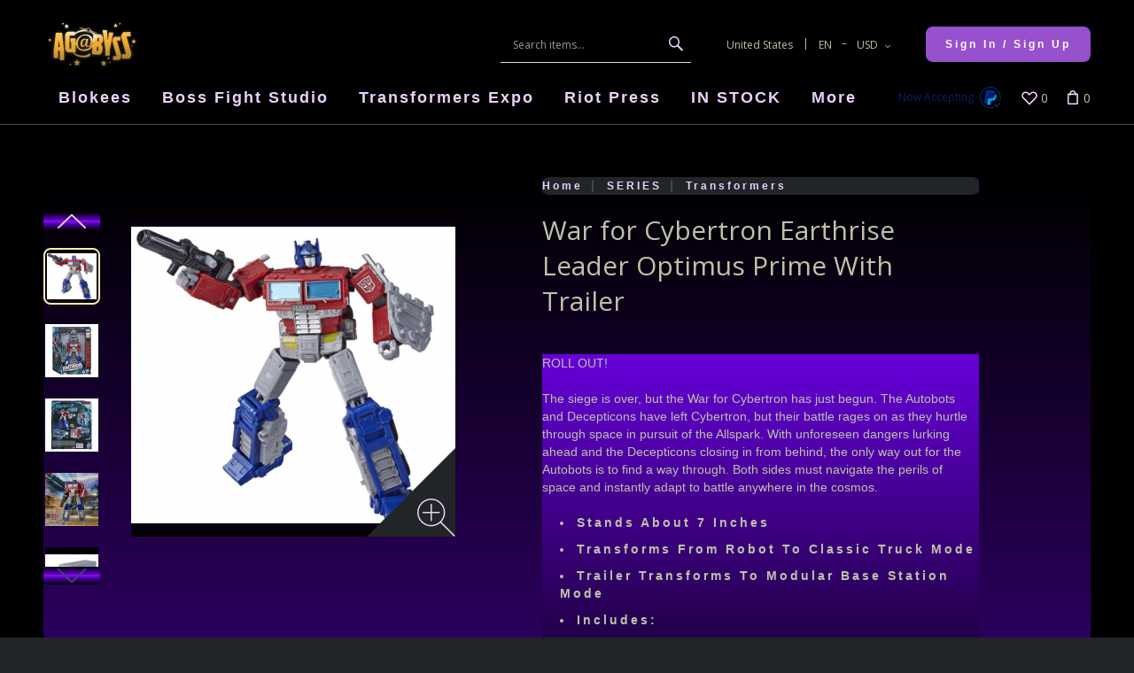

--- FILE ---
content_type: text/html; charset=utf-8
request_url: https://www.agabyss.com/war-for-cybertron-earthrise-leader-optimus-prime-with-trailer
body_size: 964382
content:
<!DOCTYPE html>
<html lang="en">
  
<head>
  <!-- Global site tag (gtag.js) - Google Analytics -->
<script async src="https://www.googletagmanager.com/gtag/js?id=G-1B0DXR1VWL"></script>
<script>
    window.dataLayer = window.dataLayer || [];
    function gtag(){dataLayer.push(arguments);}
    gtag('js', new Date());

            gtag('config', "G-1B0DXR1VWL");
    </script>

  
<script>
  window.dataLayer = window.dataLayer || [];
  function gtag(){dataLayer.push(arguments);}

  gtag('consent', 'default', {
    'ad_storage': 'granted',
    'analytics_storage': 'granted',
    'ad_user_data': 'granted',
    'ad_personalization': 'granted'
  });
</script>

<!-- Global site tag (gtag.js) - Google Analytics -->
<script async src="https://www.googletagmanager.com/gtag/js?id=G-1B0DXR1VWL"></script>
<script type="text/javascript" id="ga-init-script" data-settings='{&quot;measurementId&quot;:&quot;G-1B0DXR1VWL&quot;,&quot;sendPageview&quot;:true,&quot;currency&quot;:&quot;USD&quot;}'>
  window.dataLayer = window.dataLayer || [];
  function gtag(){dataLayer.push(arguments);}
  gtag('js', new Date());

  gtag('config', 'G-1B0DXR1VWL');
  </script>



<script>
  dataLayer = [{"ecomm_pagetype":"product","ecomm_prodid":"wfcerop","ecomm_totalvalue":59.95,"ecomm_category":"SERIES\/Transformers"}];
</script>

<!-- Google Tag Manager -->
<script>(function(w,d,s,l,i){w[l]=w[l]||[];w[l].push({'gtm.start':
      new Date().getTime(),event:'gtm.js'});var f=d.getElementsByTagName(s)[0],
      j=d.createElement(s),dl=l!='dataLayer'?'&l='+l:'';j.async=true;j.src=
      'https://www.googletagmanager.com/gtm.js?id='+i+dl;f.parentNode.insertBefore(j,f);
  })(window,document,'script','dataLayer','GTM-PKNRD39');</script>
<!-- End Google Tag Manager -->
<base href="https://www.agabyss.com/" />

  <link rel="canonical" href="https://www.agabyss.com/war-for-cybertron-earthrise-leader-optimus-prime-with-trailer" />


<title>Agabyss &gt; Transformers &gt; War for Cybertron Earthrise Leader Optimus Prime With Trailer</title>

<meta http-equiv="Content-Type" content="text/html; charset=utf-8" />

<meta name="Generator" content="X-Cart" />


  <meta name="description" content="ROLL OUT! The siege is over, but the War for Cybertron has just begun. The Autobots and Decepticons have left Cybertron, but their battle rages on as they hurtle through space in pursuit of the Allspark. With unforeseen dangers lurking ahead and the Decepticons closing in from behind, the only way out for the Autobots is to find a way through. Both sides must navigate the perils of space and instantly adapt to battle anywhere in the cosmos. Stands about 7 inches Transforms from robot to classic truck mode" />

<meta name="viewport" content="width=device-width, initial-scale=1.0" />


<meta name="apple-mobile-web-app-capable"   content="yes" />
<meta name="mobile-web-app-capable"         content="yes" />

<meta http-equiv="X-UA-Compatible" content="IE=Edge" />


  <link rel="shortcut icon" href="images/simplecms/favicon_Fav_Icon_Export_1.png" type="image/x-icon" />

<link rel="icon"              sizes="192x192"   href="images/simplecms/appleIcon_Fav_Icon_Export_Apple.png"/>
<link rel="apple-touch-icon"  sizes="192x192"   href="images/simplecms/appleIcon_Fav_Icon_Export_Apple.png">


  <link rel="preload" as="font" type="font/woff2" href="skins/common/css/fonts/fontawesome-webfont.woff2?v=4.6.3" crossorigin />
  <link rel="preload" as="font" type="font/ttf" href="skins/crisp_white/customer/iconfont/xcartskin.ttf?oaqn6v" crossorigin />
      <style>
/* AUTOGENERATED: normalize.css */
html,body,div,span,applet,object,iframe,h1,h2,h3,h4,h5,h6,p,blockquote,pre,a,abbr,acronym,address,big,cite,code,del,dfn,em,font,img,ins,kbd,q,s,samp,small,strike,strong,sub,sup,tt,var,b,u,i,center,dl,dt,dd,ol,ul,li,fieldset,form,label,legend,caption,input,textarea{margin:0;padding:0;border:0;outline:0}ol,ul{list-style:none}blockquote,q{quotes:none}blockquote:before,blockquote:after,q:before,q:after{content:'';content:none}a{text-decoration:underline}a:focus{outline:0}label{font-weight:400}
/* AUTOGENERATED: jquery-ui.css */
/*! jQuery UI - v1.12.1 - 2016-09-14
* http://jqueryui.com
* Includes: core.css, accordion.css, autocomplete.css, menu.css, button.css, controlgroup.css, checkboxradio.css, datepicker.css, dialog.css, draggable.css, resizable.css, progressbar.css, selectable.css, selectmenu.css, slider.css, sortable.css, spinner.css, tabs.css, tooltip.css, theme.css
* To view and modify this theme, visit http://jqueryui.com/themeroller/?bgShadowXPos=&bgOverlayXPos=&bgErrorXPos=&bgHighlightXPos=&bgContentXPos=&bgHeaderXPos=&bgActiveXPos=&bgHoverXPos=&bgDefaultXPos=&bgShadowYPos=&bgOverlayYPos=&bgErrorYPos=&bgHighlightYPos=&bgContentYPos=&bgHeaderYPos=&bgActiveYPos=&bgHoverYPos=&bgDefaultYPos=&bgShadowRepeat=&bgOverlayRepeat=&bgErrorRepeat=&bgHighlightRepeat=&bgContentRepeat=&bgHeaderRepeat=&bgActiveRepeat=&bgHoverRepeat=&bgDefaultRepeat=&iconsHover=url("skins/common/ui/%22images%2Fui-icons_555555_256x240.png%22")&iconsHighlight=url("skins/common/ui/%22images%2Fui-icons_777620_256x240.png%22")&iconsHeader=url("skins/common/ui/%22images%2Fui-icons_444444_256x240.png%22")&iconsError=url("skins/common/ui/%22images%2Fui-icons_cc0000_256x240.png%22")&iconsDefault=url("skins/common/ui/%22images%2Fui-icons_777777_256x240.png%22")&iconsContent=url("skins/common/ui/%22images%2Fui-icons_444444_256x240.png%22")&iconsActive=url("skins/common/ui/%22images%2Fui-icons_ffffff_256x240.png%22")&bgImgUrlShadow=&bgImgUrlOverlay=&bgImgUrlHover=&bgImgUrlHighlight=&bgImgUrlHeader=&bgImgUrlError=&bgImgUrlDefault=&bgImgUrlContent=&bgImgUrlActive=&opacityFilterShadow=Alpha(Opacity%3D30)&opacityFilterOverlay=Alpha(Opacity%3D30)&opacityShadowPerc=30&opacityOverlayPerc=30&iconColorHover=%23555555&iconColorHighlight=%23777620&iconColorHeader=%23444444&iconColorError=%23cc0000&iconColorDefault=%23777777&iconColorContent=%23444444&iconColorActive=%23ffffff&bgImgOpacityShadow=0&bgImgOpacityOverlay=0&bgImgOpacityError=95&bgImgOpacityHighlight=55&bgImgOpacityContent=75&bgImgOpacityHeader=75&bgImgOpacityActive=65&bgImgOpacityHover=75&bgImgOpacityDefault=75&bgTextureShadow=flat&bgTextureOverlay=flat&bgTextureError=flat&bgTextureHighlight=flat&bgTextureContent=flat&bgTextureHeader=flat&bgTextureActive=flat&bgTextureHover=flat&bgTextureDefault=flat&cornerRadius=3px&fwDefault=normal&ffDefault=Arial%2CHelvetica%2Csans-serif&fsDefault=1em&cornerRadiusShadow=8px&thicknessShadow=5px&offsetLeftShadow=0px&offsetTopShadow=0px&opacityShadow=.3&bgColorShadow=%23666666&opacityOverlay=.3&bgColorOverlay=%23aaaaaa&fcError=%235f3f3f&borderColorError=%23f1a899&bgColorError=%23fddfdf&fcHighlight=%23777620&borderColorHighlight=%23dad55e&bgColorHighlight=%23fffa90&fcContent=%23333333&borderColorContent=%23dddddd&bgColorContent=%23ffffff&fcHeader=%23333333&borderColorHeader=%23dddddd&bgColorHeader=%23e9e9e9&fcActive=%23ffffff&borderColorActive=%23003eff&bgColorActive=%23007fff&fcHover=%232b2b2b&borderColorHover=%23cccccc&bgColorHover=%23ededed&fcDefault=%23454545&borderColorDefault=%23c5c5c5&bgColorDefault=%23f6f6f6
* Copyright jQuery Foundation and other contributors; Licensed MIT */
.ui-helper-hidden{display:none}.ui-helper-hidden-accessible{border:0;clip:rect(0 0 0 0);height:1px;margin:-1px;overflow:hidden;padding:0;position:absolute;width:1px}.ui-helper-reset{margin:0;padding:0;border:0;outline:0;line-height:1.3;text-decoration:none;font-size:100%;list-style:none}.ui-helper-clearfix:before,.ui-helper-clearfix:after{content:"";display:table;border-collapse:collapse}.ui-helper-clearfix:after{clear:both}.ui-helper-zfix{width:100%;height:100%;top:0;left:0;position:absolute;opacity:0;filter:Alpha(Opacity=0)}.ui-front{z-index:100}.ui-state-disabled{cursor:default !important;pointer-events:none}.ui-icon{display:inline-block;vertical-align:middle;margin-top:-.25em;position:relative;text-indent:-99999px;overflow:hidden;background-repeat:no-repeat}.ui-widget-icon-block{left:50%;margin-left:-8px;display:block}.ui-widget-overlay{position:fixed;top:0;left:0;width:100%;height:100%}.ui-accordion .ui-accordion-header{display:block;cursor:pointer;position:relative;margin:2px 0 0;padding:.5em .5em .5em .7em;font-size:100%}.ui-accordion .ui-accordion-content{padding:1em 2.2em;border-top:0;overflow:auto}.ui-autocomplete{position:absolute;top:0;left:0;cursor:default}.ui-menu{list-style:none;padding:0;margin:0;display:block;outline:0}.ui-menu .ui-menu{position:absolute}.ui-menu .ui-menu-item{margin:0;cursor:pointer;list-style-image:url("[data-uri]")}.ui-menu .ui-menu-item-wrapper{position:relative;padding:3px 1em 3px .4em}.ui-menu .ui-menu-divider{margin:5px 0;height:0;font-size:0;line-height:0;border-width:1px 0 0}.ui-menu .ui-state-focus,.ui-menu .ui-state-active{margin:-1px}.ui-menu-icons{position:relative}.ui-menu-icons .ui-menu-item-wrapper{padding-left:2em}.ui-menu .ui-icon{position:absolute;top:0;bottom:0;left:.2em;margin:auto 0}.ui-menu .ui-menu-icon{left:auto;right:0}.ui-button{padding:.4em 1em;display:inline-block;position:relative;line-height:normal;margin-right:.1em;cursor:pointer;vertical-align:middle;text-align:center;-webkit-user-select:none;-moz-user-select:none;-ms-user-select:none;user-select:none;overflow:visible}.ui-button,.ui-button:link,.ui-button:visited,.ui-button:hover,.ui-button:active{text-decoration:none}.ui-button-icon-only{width:2em;box-sizing:border-box;text-indent:-9999px;white-space:nowrap}input.ui-button.ui-button-icon-only{text-indent:0}.ui-button-icon-only .ui-icon{position:absolute;top:50%;left:50%;margin-top:-8px;margin-left:-8px}.ui-button.ui-icon-notext .ui-icon{padding:0;width:2.1em;height:2.1em;text-indent:-9999px;white-space:nowrap}input.ui-button.ui-icon-notext .ui-icon{width:auto;height:auto;text-indent:0;white-space:normal;padding:.4em 1em}input.ui-button::-moz-focus-inner,button.ui-button::-moz-focus-inner{border:0;padding:0}.ui-controlgroup{vertical-align:middle;display:inline-block}.ui-controlgroup>.ui-controlgroup-item{float:left;margin-left:0;margin-right:0}.ui-controlgroup>.ui-controlgroup-item:focus,.ui-controlgroup>.ui-controlgroup-item.ui-visual-focus{z-index:9999}.ui-controlgroup-vertical>.ui-controlgroup-item{display:block;float:none;width:100%;margin-top:0;margin-bottom:0;text-align:left}.ui-controlgroup-vertical .ui-controlgroup-item{box-sizing:border-box}.ui-controlgroup .ui-controlgroup-label{padding:.4em 1em}.ui-controlgroup .ui-controlgroup-label span{font-size:80%}.ui-controlgroup-horizontal .ui-controlgroup-label+.ui-controlgroup-item{border-left:none}.ui-controlgroup-vertical .ui-controlgroup-label+.ui-controlgroup-item{border-top:none}.ui-controlgroup-horizontal .ui-controlgroup-label.ui-widget-content{border-right:none}.ui-controlgroup-vertical .ui-controlgroup-label.ui-widget-content{border-bottom:none}.ui-controlgroup-vertical .ui-spinner-input{width:75%;width:calc(100% - 2.4em)}.ui-controlgroup-vertical .ui-spinner .ui-spinner-up{border-top-style:solid}.ui-checkboxradio-label .ui-icon-background{box-shadow:inset 1px 1px 1px #ccc;border-radius:.12em;border:none}.ui-checkboxradio-radio-label .ui-icon-background{width:16px;height:16px;border-radius:1em;overflow:visible;border:none}.ui-checkboxradio-radio-label.ui-checkboxradio-checked .ui-icon,.ui-checkboxradio-radio-label.ui-checkboxradio-checked:hover .ui-icon{background-image:none;width:8px;height:8px;border-width:4px;border-style:solid}.ui-checkboxradio-disabled{pointer-events:none}.ui-datepicker{width:17em;padding:.2em .2em 0;display:none}.ui-datepicker .ui-datepicker-header{position:relative;padding:.2em 0}.ui-datepicker .ui-datepicker-prev,.ui-datepicker .ui-datepicker-next{position:absolute;top:2px;width:1.8em;height:1.8em}.ui-datepicker .ui-datepicker-prev-hover,.ui-datepicker .ui-datepicker-next-hover{top:1px}.ui-datepicker .ui-datepicker-prev{left:2px}.ui-datepicker .ui-datepicker-next{right:2px}.ui-datepicker .ui-datepicker-prev-hover{left:1px}.ui-datepicker .ui-datepicker-next-hover{right:1px}.ui-datepicker .ui-datepicker-prev span,.ui-datepicker .ui-datepicker-next span{display:block;position:absolute;left:50%;margin-left:-8px;top:50%;margin-top:-8px}.ui-datepicker .ui-datepicker-title{margin:0 2.3em;line-height:1.8em;text-align:center}.ui-datepicker .ui-datepicker-title select{font-size:1em;margin:1px 0}.ui-datepicker select.ui-datepicker-month,.ui-datepicker select.ui-datepicker-year{width:45%}.ui-datepicker table{width:100%;font-size:.9em;border-collapse:collapse;margin:0 0 .4em}.ui-datepicker th{padding:.7em .3em;text-align:center;font-weight:700;border:0}.ui-datepicker td{border:0;padding:1px}.ui-datepicker td span,.ui-datepicker td a{display:block;padding:.2em;text-align:right;text-decoration:none}.ui-datepicker .ui-datepicker-buttonpane{background-image:none;margin:.7em 0 0;padding:0 .2em;border-left:0;border-right:0;border-bottom:0}.ui-datepicker .ui-datepicker-buttonpane button{float:right;margin:.5em .2em .4em;cursor:pointer;padding:.2em .6em .3em;width:auto;overflow:visible}.ui-datepicker .ui-datepicker-buttonpane button.ui-datepicker-current{float:left}.ui-datepicker.ui-datepicker-multi{width:auto}.ui-datepicker-multi .ui-datepicker-group{float:left}.ui-datepicker-multi .ui-datepicker-group table{width:95%;margin:0 auto .4em}.ui-datepicker-multi-2 .ui-datepicker-group{width:50%}.ui-datepicker-multi-3 .ui-datepicker-group{width:33.3%}.ui-datepicker-multi-4 .ui-datepicker-group{width:25%}.ui-datepicker-multi .ui-datepicker-group-last .ui-datepicker-header,.ui-datepicker-multi .ui-datepicker-group-middle .ui-datepicker-header{border-left-width:0}.ui-datepicker-multi .ui-datepicker-buttonpane{clear:left}.ui-datepicker-row-break{clear:both;width:100%;font-size:0}.ui-datepicker-rtl{direction:rtl}.ui-datepicker-rtl .ui-datepicker-prev{right:2px;left:auto}.ui-datepicker-rtl .ui-datepicker-next{left:2px;right:auto}.ui-datepicker-rtl .ui-datepicker-prev:hover{right:1px;left:auto}.ui-datepicker-rtl .ui-datepicker-next:hover{left:1px;right:auto}.ui-datepicker-rtl .ui-datepicker-buttonpane{clear:right}.ui-datepicker-rtl .ui-datepicker-buttonpane button{float:left}.ui-datepicker-rtl .ui-datepicker-buttonpane button.ui-datepicker-current,.ui-datepicker-rtl .ui-datepicker-group{float:right}.ui-datepicker-rtl .ui-datepicker-group-last .ui-datepicker-header,.ui-datepicker-rtl .ui-datepicker-group-middle .ui-datepicker-header{border-right-width:0;border-left-width:1px}.ui-datepicker .ui-icon{display:block;text-indent:-99999px;overflow:hidden;background-repeat:no-repeat;left:.5em;top:.3em}.ui-dialog{position:absolute;top:0;left:0;padding:.2em;outline:0}.ui-dialog .ui-dialog-titlebar{padding:.4em 1em;position:relative}.ui-dialog .ui-dialog-title{float:left;margin:.1em 0;white-space:nowrap;width:90%;overflow:hidden;text-overflow:ellipsis}.ui-dialog .ui-dialog-titlebar-close{position:absolute;right:.3em;top:50%;width:20px;margin:-10px 0 0;padding:1px;height:20px}.ui-dialog .ui-dialog-content{position:relative;border:0;padding:.5em 1em;background:0 0;overflow:auto}.ui-dialog .ui-dialog-buttonpane{text-align:left;border-width:1px 0 0;background-image:none;margin-top:.5em;padding:.3em 1em .5em .4em}.ui-dialog .ui-dialog-buttonpane .ui-dialog-buttonset{float:right}.ui-dialog .ui-dialog-buttonpane button{margin:.5em .4em .5em 0;cursor:pointer}.ui-dialog .ui-resizable-n{height:2px;top:0}.ui-dialog .ui-resizable-e{width:2px;right:0}.ui-dialog .ui-resizable-s{height:2px;bottom:0}.ui-dialog .ui-resizable-w{width:2px;left:0}.ui-dialog .ui-resizable-se,.ui-dialog .ui-resizable-sw,.ui-dialog .ui-resizable-ne,.ui-dialog .ui-resizable-nw{width:7px;height:7px}.ui-dialog .ui-resizable-se{right:0;bottom:0}.ui-dialog .ui-resizable-sw{left:0;bottom:0}.ui-dialog .ui-resizable-ne{right:0;top:0}.ui-dialog .ui-resizable-nw{left:0;top:0}.ui-draggable .ui-dialog-titlebar{cursor:move}.ui-draggable-handle{-ms-touch-action:none;touch-action:none}.ui-resizable{position:relative}.ui-resizable-handle{position:absolute;font-size:.1px;display:block;-ms-touch-action:none;touch-action:none}.ui-resizable-disabled .ui-resizable-handle,.ui-resizable-autohide .ui-resizable-handle{display:none}.ui-resizable-n{cursor:n-resize;height:7px;width:100%;top:-5px;left:0}.ui-resizable-s{cursor:s-resize;height:7px;width:100%;bottom:-5px;left:0}.ui-resizable-e{cursor:e-resize;width:7px;right:-5px;top:0;height:100%}.ui-resizable-w{cursor:w-resize;width:7px;left:-5px;top:0;height:100%}.ui-resizable-se{cursor:se-resize;width:12px;height:12px;right:1px;bottom:1px}.ui-resizable-sw{cursor:sw-resize;width:9px;height:9px;left:-5px;bottom:-5px}.ui-resizable-nw{cursor:nw-resize;width:9px;height:9px;left:-5px;top:-5px}.ui-resizable-ne{cursor:ne-resize;width:9px;height:9px;right:-5px;top:-5px}.ui-progressbar{height:2em;text-align:left;overflow:hidden}.ui-progressbar .ui-progressbar-value{margin:-1px;height:100%}.ui-progressbar .ui-progressbar-overlay{background:url("[data-uri]");height:100%;filter:alpha(opacity=25);opacity:.25}.ui-progressbar-indeterminate .ui-progressbar-value{background-image:none}.ui-selectable{-ms-touch-action:none;touch-action:none}.ui-selectable-helper{position:absolute;z-index:100;border:1px dotted #000}.ui-selectmenu-menu{padding:0;margin:0;position:absolute;top:0;left:0;display:none}.ui-selectmenu-menu .ui-menu{overflow:auto;overflow-x:hidden;padding-bottom:1px}.ui-selectmenu-menu .ui-menu .ui-selectmenu-optgroup{font-size:1em;font-weight:700;line-height:1.5;padding:2px .4em;margin:.5em 0 0;height:auto;border:0}.ui-selectmenu-open{display:block}.ui-selectmenu-text{display:block;margin-right:20px;overflow:hidden;text-overflow:ellipsis}.ui-selectmenu-button.ui-button{text-align:left;white-space:nowrap;width:14em}.ui-selectmenu-icon.ui-icon{float:right;margin-top:0}.ui-slider{position:relative;text-align:left}.ui-slider .ui-slider-handle{position:absolute;z-index:2;width:1.2em;height:1.2em;cursor:default;-ms-touch-action:none;touch-action:none}.ui-slider .ui-slider-range{position:absolute;z-index:1;font-size:.7em;display:block;border:0;background-position:0 0}.ui-slider.ui-state-disabled .ui-slider-handle,.ui-slider.ui-state-disabled .ui-slider-range{filter:inherit}.ui-slider-horizontal{height:.8em}.ui-slider-horizontal .ui-slider-handle{top:-.3em;margin-left:-.6em}.ui-slider-horizontal .ui-slider-range{top:0;height:100%}.ui-slider-horizontal .ui-slider-range-min{left:0}.ui-slider-horizontal .ui-slider-range-max{right:0}.ui-slider-vertical{width:.8em;height:100px}.ui-slider-vertical .ui-slider-handle{left:-.3em;margin-left:0;margin-bottom:-.6em}.ui-slider-vertical .ui-slider-range{left:0;width:100%}.ui-slider-vertical .ui-slider-range-min{bottom:0}.ui-slider-vertical .ui-slider-range-max{top:0}.ui-sortable-handle{-ms-touch-action:none;touch-action:none}.ui-spinner{position:relative;display:inline-block;overflow:hidden;padding:0;vertical-align:middle}.ui-spinner-input{border:none;background:0 0;color:inherit;padding:.222em 0;margin:.2em 0;vertical-align:middle;margin-left:.4em;margin-right:2em}.ui-spinner-button{width:1.6em;height:50%;font-size:.5em;padding:0;margin:0;text-align:center;position:absolute;cursor:default;display:block;overflow:hidden;right:0}.ui-spinner a.ui-spinner-button{border-top-style:none;border-bottom-style:none;border-right-style:none}.ui-spinner-up{top:0}.ui-spinner-down{bottom:0}.ui-tabs{position:relative;padding:.2em}.ui-tabs .ui-tabs-nav{margin:0;padding:.2em .2em 0}.ui-tabs .ui-tabs-nav li{list-style:none;float:left;position:relative;top:0;margin:1px .2em 0 0;border-bottom-width:0;padding:0;white-space:nowrap}.ui-tabs .ui-tabs-nav .ui-tabs-anchor{float:left;padding:.5em 1em;text-decoration:none}.ui-tabs .ui-tabs-nav li.ui-tabs-active{margin-bottom:-1px;padding-bottom:1px}.ui-tabs .ui-tabs-nav li.ui-tabs-active .ui-tabs-anchor,.ui-tabs .ui-tabs-nav li.ui-state-disabled .ui-tabs-anchor,.ui-tabs .ui-tabs-nav li.ui-tabs-loading .ui-tabs-anchor{cursor:text}.ui-tabs-collapsible .ui-tabs-nav li.ui-tabs-active .ui-tabs-anchor{cursor:pointer}.ui-tabs .ui-tabs-panel{display:block;border-width:0;padding:1em 1.4em;background:0 0}.ui-tooltip{padding:8px;position:absolute;z-index:9999;max-width:300px}body .ui-tooltip{border-width:2px}.ui-widget{font-family:Arial,Helvetica,sans-serif;font-size:1em}.ui-widget .ui-widget{font-size:1em}.ui-widget input,.ui-widget select,.ui-widget textarea,.ui-widget button{font-family:Arial,Helvetica,sans-serif;font-size:1em}.ui-widget.ui-widget-content{border:1px solid #c5c5c5}.ui-widget-content{border:1px solid #ddd;background:#fff;color:#333}.ui-widget-content a{color:#333}.ui-widget-header{border:1px solid #ddd;background:#e9e9e9;color:#333;font-weight:700}.ui-widget-header a{color:#333}.ui-state-default,.ui-widget-content .ui-state-default,.ui-widget-header .ui-state-default,.ui-button,html .ui-button.ui-state-disabled:hover,html .ui-button.ui-state-disabled:active{border:1px solid #c5c5c5;background:#f6f6f6;font-weight:400;color:#454545}.ui-state-default a,.ui-state-default a:link,.ui-state-default a:visited,a.ui-button,a:link.ui-button,a:visited.ui-button,.ui-button{color:#454545;text-decoration:none}.ui-state-hover,.ui-widget-content .ui-state-hover,.ui-widget-header .ui-state-hover,.ui-state-focus,.ui-widget-content .ui-state-focus,.ui-widget-header .ui-state-focus,.ui-button:hover,.ui-button:focus{border:1px solid #ccc;background:#ededed;font-weight:400;color:#2b2b2b}.ui-state-hover a,.ui-state-hover a:hover,.ui-state-hover a:link,.ui-state-hover a:visited,.ui-state-focus a,.ui-state-focus a:hover,.ui-state-focus a:link,.ui-state-focus a:visited,a.ui-button:hover,a.ui-button:focus{color:#2b2b2b;text-decoration:none}.ui-visual-focus{box-shadow:0 0 3px 1px #5e9ed6}.ui-state-active,.ui-widget-content .ui-state-active,.ui-widget-header .ui-state-active,a.ui-button:active,.ui-button:active,.ui-button.ui-state-active:hover{border:1px solid #003eff;background:#007fff;font-weight:400;color:#fff}.ui-icon-background,.ui-state-active .ui-icon-background{border:#003eff;background-color:#fff}.ui-state-active a,.ui-state-active a:link,.ui-state-active a:visited{color:#fff;text-decoration:none}.ui-state-highlight,.ui-widget-content .ui-state-highlight,.ui-widget-header .ui-state-highlight{border:1px solid #dad55e;background:#fffa90;color:#777620}.ui-state-checked{border:1px solid #dad55e;background:#fffa90}.ui-state-highlight a,.ui-widget-content .ui-state-highlight a,.ui-widget-header .ui-state-highlight a{color:#777620}.ui-state-error,.ui-widget-content .ui-state-error,.ui-widget-header .ui-state-error{border:1px solid #f1a899;background:#fddfdf;color:#5f3f3f}.ui-state-error a,.ui-widget-content .ui-state-error a,.ui-widget-header .ui-state-error a{color:#5f3f3f}.ui-state-error-text,.ui-widget-content .ui-state-error-text,.ui-widget-header .ui-state-error-text{color:#5f3f3f}.ui-priority-primary,.ui-widget-content .ui-priority-primary,.ui-widget-header .ui-priority-primary{font-weight:700}.ui-priority-secondary,.ui-widget-content .ui-priority-secondary,.ui-widget-header .ui-priority-secondary{opacity:.7;filter:Alpha(Opacity=70);font-weight:400}.ui-state-disabled,.ui-widget-content .ui-state-disabled,.ui-widget-header .ui-state-disabled{opacity:.35;filter:Alpha(Opacity=35);background-image:none}.ui-state-disabled .ui-icon{filter:Alpha(Opacity=35)}.ui-icon{width:16px;height:16px}.ui-icon,.ui-widget-content .ui-icon{background-image:url("skins/common/ui/images/ui-icons_444444_256x240.png")}.ui-widget-header .ui-icon{background-image:url("skins/common/ui/images/ui-icons_444444_256x240.png")}.ui-state-hover .ui-icon,.ui-state-focus .ui-icon,.ui-button:hover .ui-icon,.ui-button:focus .ui-icon{background-image:url("skins/common/ui/images/ui-icons_555555_256x240.png")}.ui-state-active .ui-icon,.ui-button:active .ui-icon{background-image:url("skins/common/ui/images/ui-icons_ffffff_256x240.png")}.ui-state-highlight .ui-icon,.ui-button .ui-state-highlight.ui-icon{background-image:url("skins/common/ui/images/ui-icons_777620_256x240.png")}.ui-state-error .ui-icon,.ui-state-error-text .ui-icon{background-image:url("skins/common/ui/images/ui-icons_cc0000_256x240.png")}.ui-button .ui-icon{background-image:url("skins/common/ui/images/ui-icons_777777_256x240.png")}.ui-icon-blank{background-position:16px 16px}.ui-icon-caret-1-n{background-position:0 0}.ui-icon-caret-1-ne{background-position:-16px 0}.ui-icon-caret-1-e{background-position:-32px 0}.ui-icon-caret-1-se{background-position:-48px 0}.ui-icon-caret-1-s{background-position:-65px 0}.ui-icon-caret-1-sw{background-position:-80px 0}.ui-icon-caret-1-w{background-position:-96px 0}.ui-icon-caret-1-nw{background-position:-112px 0}.ui-icon-caret-2-n-s{background-position:-128px 0}.ui-icon-caret-2-e-w{background-position:-144px 0}.ui-icon-triangle-1-n{background-position:0 -16px}.ui-icon-triangle-1-ne{background-position:-16px -16px}.ui-icon-triangle-1-e{background-position:-32px -16px}.ui-icon-triangle-1-se{background-position:-48px -16px}.ui-icon-triangle-1-s{background-position:-65px -16px}.ui-icon-triangle-1-sw{background-position:-80px -16px}.ui-icon-triangle-1-w{background-position:-96px -16px}.ui-icon-triangle-1-nw{background-position:-112px -16px}.ui-icon-triangle-2-n-s{background-position:-128px -16px}.ui-icon-triangle-2-e-w{background-position:-144px -16px}.ui-icon-arrow-1-n{background-position:0 -32px}.ui-icon-arrow-1-ne{background-position:-16px -32px}.ui-icon-arrow-1-e{background-position:-32px -32px}.ui-icon-arrow-1-se{background-position:-48px -32px}.ui-icon-arrow-1-s{background-position:-65px -32px}.ui-icon-arrow-1-sw{background-position:-80px -32px}.ui-icon-arrow-1-w{background-position:-96px -32px}.ui-icon-arrow-1-nw{background-position:-112px -32px}.ui-icon-arrow-2-n-s{background-position:-128px -32px}.ui-icon-arrow-2-ne-sw{background-position:-144px -32px}.ui-icon-arrow-2-e-w{background-position:-160px -32px}.ui-icon-arrow-2-se-nw{background-position:-176px -32px}.ui-icon-arrowstop-1-n{background-position:-192px -32px}.ui-icon-arrowstop-1-e{background-position:-208px -32px}.ui-icon-arrowstop-1-s{background-position:-224px -32px}.ui-icon-arrowstop-1-w{background-position:-240px -32px}.ui-icon-arrowthick-1-n{background-position:1px -48px}.ui-icon-arrowthick-1-ne{background-position:-16px -48px}.ui-icon-arrowthick-1-e{background-position:-32px -48px}.ui-icon-arrowthick-1-se{background-position:-48px -48px}.ui-icon-arrowthick-1-s{background-position:-64px -48px}.ui-icon-arrowthick-1-sw{background-position:-80px -48px}.ui-icon-arrowthick-1-w{background-position:-96px -48px}.ui-icon-arrowthick-1-nw{background-position:-112px -48px}.ui-icon-arrowthick-2-n-s{background-position:-128px -48px}.ui-icon-arrowthick-2-ne-sw{background-position:-144px -48px}.ui-icon-arrowthick-2-e-w{background-position:-160px -48px}.ui-icon-arrowthick-2-se-nw{background-position:-176px -48px}.ui-icon-arrowthickstop-1-n{background-position:-192px -48px}.ui-icon-arrowthickstop-1-e{background-position:-208px -48px}.ui-icon-arrowthickstop-1-s{background-position:-224px -48px}.ui-icon-arrowthickstop-1-w{background-position:-240px -48px}.ui-icon-arrowreturnthick-1-w{background-position:0 -64px}.ui-icon-arrowreturnthick-1-n{background-position:-16px -64px}.ui-icon-arrowreturnthick-1-e{background-position:-32px -64px}.ui-icon-arrowreturnthick-1-s{background-position:-48px -64px}.ui-icon-arrowreturn-1-w{background-position:-64px -64px}.ui-icon-arrowreturn-1-n{background-position:-80px -64px}.ui-icon-arrowreturn-1-e{background-position:-96px -64px}.ui-icon-arrowreturn-1-s{background-position:-112px -64px}.ui-icon-arrowrefresh-1-w{background-position:-128px -64px}.ui-icon-arrowrefresh-1-n{background-position:-144px -64px}.ui-icon-arrowrefresh-1-e{background-position:-160px -64px}.ui-icon-arrowrefresh-1-s{background-position:-176px -64px}.ui-icon-arrow-4{background-position:0 -80px}.ui-icon-arrow-4-diag{background-position:-16px -80px}.ui-icon-extlink{background-position:-32px -80px}.ui-icon-newwin{background-position:-48px -80px}.ui-icon-refresh{background-position:-64px -80px}.ui-icon-shuffle{background-position:-80px -80px}.ui-icon-transfer-e-w{background-position:-96px -80px}.ui-icon-transferthick-e-w{background-position:-112px -80px}.ui-icon-folder-collapsed{background-position:0 -96px}.ui-icon-folder-open{background-position:-16px -96px}.ui-icon-document{background-position:-32px -96px}.ui-icon-document-b{background-position:-48px -96px}.ui-icon-note{background-position:-64px -96px}.ui-icon-mail-closed{background-position:-80px -96px}.ui-icon-mail-open{background-position:-96px -96px}.ui-icon-suitcase{background-position:-112px -96px}.ui-icon-comment{background-position:-128px -96px}.ui-icon-person{background-position:-144px -96px}.ui-icon-print{background-position:-160px -96px}.ui-icon-trash{background-position:-176px -96px}.ui-icon-locked{background-position:-192px -96px}.ui-icon-unlocked{background-position:-208px -96px}.ui-icon-bookmark{background-position:-224px -96px}.ui-icon-tag{background-position:-240px -96px}.ui-icon-home{background-position:0 -112px}.ui-icon-flag{background-position:-16px -112px}.ui-icon-calendar{background-position:-32px -112px}.ui-icon-cart{background-position:-48px -112px}.ui-icon-pencil{background-position:-64px -112px}.ui-icon-clock{background-position:-80px -112px}.ui-icon-disk{background-position:-96px -112px}.ui-icon-calculator{background-position:-112px -112px}.ui-icon-zoomin{background-position:-128px -112px}.ui-icon-zoomout{background-position:-144px -112px}.ui-icon-search{background-position:-160px -112px}.ui-icon-wrench{background-position:-176px -112px}.ui-icon-gear{background-position:-192px -112px}.ui-icon-heart{background-position:-208px -112px}.ui-icon-star{background-position:-224px -112px}.ui-icon-link{background-position:-240px -112px}.ui-icon-cancel{background-position:0 -128px}.ui-icon-plus{background-position:-16px -128px}.ui-icon-plusthick{background-position:-32px -128px}.ui-icon-minus{background-position:-48px -128px}.ui-icon-minusthick{background-position:-64px -128px}.ui-icon-close{background-position:-80px -128px}.ui-icon-closethick{background-position:-96px -128px}.ui-icon-key{background-position:-112px -128px}.ui-icon-lightbulb{background-position:-128px -128px}.ui-icon-scissors{background-position:-144px -128px}.ui-icon-clipboard{background-position:-160px -128px}.ui-icon-copy{background-position:-176px -128px}.ui-icon-contact{background-position:-192px -128px}.ui-icon-image{background-position:-208px -128px}.ui-icon-video{background-position:-224px -128px}.ui-icon-script{background-position:-240px -128px}.ui-icon-alert{background-position:0 -144px}.ui-icon-info{background-position:-16px -144px}.ui-icon-notice{background-position:-32px -144px}.ui-icon-help{background-position:-48px -144px}.ui-icon-check{background-position:-64px -144px}.ui-icon-bullet{background-position:-80px -144px}.ui-icon-radio-on{background-position:-96px -144px}.ui-icon-radio-off{background-position:-112px -144px}.ui-icon-pin-w{background-position:-128px -144px}.ui-icon-pin-s{background-position:-144px -144px}.ui-icon-play{background-position:0 -160px}.ui-icon-pause{background-position:-16px -160px}.ui-icon-seek-next{background-position:-32px -160px}.ui-icon-seek-prev{background-position:-48px -160px}.ui-icon-seek-end{background-position:-64px -160px}.ui-icon-seek-start{background-position:-80px -160px}.ui-icon-seek-first{background-position:-80px -160px}.ui-icon-stop{background-position:-96px -160px}.ui-icon-eject{background-position:-112px -160px}.ui-icon-volume-off{background-position:-128px -160px}.ui-icon-volume-on{background-position:-144px -160px}.ui-icon-power{background-position:0 -176px}.ui-icon-signal-diag{background-position:-16px -176px}.ui-icon-signal{background-position:-32px -176px}.ui-icon-battery-0{background-position:-48px -176px}.ui-icon-battery-1{background-position:-64px -176px}.ui-icon-battery-2{background-position:-80px -176px}.ui-icon-battery-3{background-position:-96px -176px}.ui-icon-circle-plus{background-position:0 -192px}.ui-icon-circle-minus{background-position:-16px -192px}.ui-icon-circle-close{background-position:-32px -192px}.ui-icon-circle-triangle-e{background-position:-48px -192px}.ui-icon-circle-triangle-s{background-position:-64px -192px}.ui-icon-circle-triangle-w{background-position:-80px -192px}.ui-icon-circle-triangle-n{background-position:-96px -192px}.ui-icon-circle-arrow-e{background-position:-112px -192px}.ui-icon-circle-arrow-s{background-position:-128px -192px}.ui-icon-circle-arrow-w{background-position:-144px -192px}.ui-icon-circle-arrow-n{background-position:-160px -192px}.ui-icon-circle-zoomin{background-position:-176px -192px}.ui-icon-circle-zoomout{background-position:-192px -192px}.ui-icon-circle-check{background-position:-208px -192px}.ui-icon-circlesmall-plus{background-position:0 -208px}.ui-icon-circlesmall-minus{background-position:-16px -208px}.ui-icon-circlesmall-close{background-position:-32px -208px}.ui-icon-squaresmall-plus{background-position:-48px -208px}.ui-icon-squaresmall-minus{background-position:-64px -208px}.ui-icon-squaresmall-close{background-position:-80px -208px}.ui-icon-grip-dotted-vertical{background-position:0 -224px}.ui-icon-grip-dotted-horizontal{background-position:-16px -224px}.ui-icon-grip-solid-vertical{background-position:-32px -224px}.ui-icon-grip-solid-horizontal{background-position:-48px -224px}.ui-icon-gripsmall-diagonal-se{background-position:-64px -224px}.ui-icon-grip-diagonal-se{background-position:-80px -224px}.ui-corner-all,.ui-corner-top,.ui-corner-left,.ui-corner-tl{border-top-left-radius:3px}.ui-corner-all,.ui-corner-top,.ui-corner-right,.ui-corner-tr{border-top-right-radius:3px}.ui-corner-all,.ui-corner-bottom,.ui-corner-left,.ui-corner-bl{border-bottom-left-radius:3px}.ui-corner-all,.ui-corner-bottom,.ui-corner-right,.ui-corner-br{border-bottom-right-radius:3px}.ui-widget-overlay{background:#aaa;opacity:.003;filter:Alpha(Opacity=.3)}.ui-widget-shadow{-webkit-box-shadow:0px 0px 5px #666;box-shadow:0px 0px 5px #666}
/* AUTOGENERATED: jquery.mousewheel.css */
span.wheel-mark{margin:0 10px 0 5px;height:16px;width:15px;display:inline-block}input.focused+span.wheel-mark{background:url("skins/common/images/icon_mouse.gif") no-repeat}
/* AUTOGENERATED: validationEngine.jquery.css */
.formError{z-index:990}.formError .formErrorContent{z-index:991}.formError .formErrorArrow{z-index:996}.ui-dialog .formError{z-index:5000}.ui-dialog .formError .formErrorContent{z-index:5001}.ui-dialog .formError .formErrorArrow{z-index:5006}.inputContainer{position:relative;float:left}.formError{position:absolute;top:300px;left:300px;display:block;cursor:pointer;text-align:left}.formError.inline{position:relative;top:0;left:0;display:inline-block}.ajaxSubmit{padding:20px;background:#55ea55;border:1px solid #999;display:none}.formError .formErrorContent{width:100%;background:#ee0101;position:relative;color:#fff;min-width:120px;font-size:11px;border:2px solid #ddd;box-shadow:0 0 6px #000;-moz-box-shadow:0 0 6px #000;-webkit-box-shadow:0 0 6px #000;-o-box-shadow:0 0 6px #000;padding:4px 10px;border-radius:6px;-moz-border-radius:6px;-webkit-border-radius:6px;-o-border-radius:6px}.formError.inline .formErrorContent{box-shadow:none;-moz-box-shadow:none;-webkit-box-shadow:none;-o-box-shadow:none;border:none;border-radius:0;-moz-border-radius:0;-webkit-border-radius:0;-o-border-radius:0}.greenPopup .formErrorContent{background:#33be40}.blackPopup .formErrorContent{background:#393939;color:#fff}.formError .formErrorArrow{width:15px;margin:-2px 0 0 13px;position:relative}body[dir=rtl] .formError .formErrorArrow,body.rtl .formError .formErrorArrow{margin:-2px 13px 0 0}.formError .formErrorArrowBottom{box-shadow:none;-moz-box-shadow:none;-webkit-box-shadow:none;-o-box-shadow:none;margin:0 0 0 12px;top:2px}.formError .formErrorArrow div{border-left:2px solid #ddd;border-right:2px solid #ddd;box-shadow:0 2px 3px #444;-moz-box-shadow:0 2px 3px #444;-webkit-box-shadow:0 2px 3px #444;-o-box-shadow:0 2px 3px #444;font-size:0px;height:1px;background:#ee0101;margin:0 auto;line-height:0;font-size:0;display:block}.formError .formErrorArrowBottom div{box-shadow:none;-moz-box-shadow:none;-webkit-box-shadow:none;-o-box-shadow:none}.greenPopup .formErrorArrow div{background:#33be40}.blackPopup .formErrorArrow div{background:#393939;color:#fff}.formError .formErrorArrow .line10{width:15px;border:none}.formError .formErrorArrow .line9{width:13px;border:none}.formError .formErrorArrow .line8{width:11px}.formError .formErrorArrow .line7{width:9px}.formError .formErrorArrow .line6{width:7px}.formError .formErrorArrow .line5{width:5px}.formError .formErrorArrow .line4{width:3px}.formError .formErrorArrow .line3{width:1px;border-left:2px solid #ddd;border-right:2px solid #ddd;border-bottom:0 solid #ddd}.formError .formErrorArrow .line2{width:3px;border:none;background:#ddd}.formError .formErrorArrow .line1{width:1px;border:none;background:#ddd}
/* AUTOGENERATED: font-awesome.min.css */
/*!
 *  Font Awesome 4.6.3 by @davegandy - http://fontawesome.io - @fontawesome
 *  License - http://fontawesome.io/license (Font: SIL OFL 1.1, CSS: MIT License)
 */@font-face{font-family:'FontAwesome';src:url("skins/common/css/fonts/fontawesome-webfont.eot?v=4.6.3");src:url("skins/common/css/fonts/fontawesome-webfont.eot?#iefix&v=4.6.3") format('embedded-opentype'),url("skins/common/css/fonts/fontawesome-webfont.woff2?v=4.6.3") format('woff2'),url("skins/common/css/fonts/fontawesome-webfont.woff?v=4.6.3") format('woff'),url("skins/common/css/fonts/fontawesome-webfont.ttf?v=4.6.3") format('truetype'),url("skins/common/css/fonts/fontawesome-webfont.svg?v=4.6.3#fontawesomeregular") format('svg');font-weight:normal;font-style:normal}.fa{display:inline-block;font:normal normal normal 14px/1 FontAwesome;font-size:inherit;text-rendering:auto;-webkit-font-smoothing:antialiased;-moz-osx-font-smoothing:grayscale}.fa-lg{font-size:1.33333333em;line-height:.75em;vertical-align:-15%}.fa-2x{font-size:2em}.fa-3x{font-size:3em}.fa-4x{font-size:4em}.fa-5x{font-size:5em}.fa-fw{width:1.28571429em;text-align:center}.fa-ul{padding-left:0;margin-left:2.14285714em;list-style-type:none}.fa-ul>li{position:relative}.fa-li{position:absolute;left:-2.14285714em;width:2.14285714em;top:.14285714em;text-align:center}.fa-li.fa-lg{left:-1.85714286em}.fa-border{padding:.2em .25em .15em;border:solid .08em #eee;border-radius:.1em}.fa-pull-left{float:left}.fa-pull-right{float:right}.fa.fa-pull-left{margin-right:.3em}.fa.fa-pull-right{margin-left:.3em}.pull-right{float:right}.pull-left{float:left}.fa.pull-left{margin-right:.3em}.fa.pull-right{margin-left:.3em}.fa-spin{-webkit-animation:fa-spin 2s infinite linear;animation:fa-spin 2s infinite linear}.fa-pulse{-webkit-animation:fa-spin 1s infinite steps(8);animation:fa-spin 1s infinite steps(8)}@-webkit-keyframes fa-spin{0%{-webkit-transform:rotate(0deg);transform:rotate(0deg)}100%{-webkit-transform:rotate(359deg);transform:rotate(359deg)}}@keyframes fa-spin{0%{-webkit-transform:rotate(0deg);transform:rotate(0deg)}100%{-webkit-transform:rotate(359deg);transform:rotate(359deg)}}.fa-rotate-90{-ms-filter:"progid:DXImageTransform.Microsoft.BasicImage(rotation=1)";-webkit-transform:rotate(90deg);-ms-transform:rotate(90deg);transform:rotate(90deg)}.fa-rotate-180{-ms-filter:"progid:DXImageTransform.Microsoft.BasicImage(rotation=2)";-webkit-transform:rotate(180deg);-ms-transform:rotate(180deg);transform:rotate(180deg)}.fa-rotate-270{-ms-filter:"progid:DXImageTransform.Microsoft.BasicImage(rotation=3)";-webkit-transform:rotate(270deg);-ms-transform:rotate(270deg);transform:rotate(270deg)}.fa-flip-horizontal{-ms-filter:"progid:DXImageTransform.Microsoft.BasicImage(rotation=0, mirror=1)";-webkit-transform:scale(-1, 1);-ms-transform:scale(-1, 1);transform:scale(-1, 1)}.fa-flip-vertical{-ms-filter:"progid:DXImageTransform.Microsoft.BasicImage(rotation=2, mirror=1)";-webkit-transform:scale(1, -1);-ms-transform:scale(1, -1);transform:scale(1, -1)}:root .fa-rotate-90,:root .fa-rotate-180,:root .fa-rotate-270,:root .fa-flip-horizontal,:root .fa-flip-vertical{filter:none}.fa-stack{position:relative;display:inline-block;width:2em;height:2em;line-height:2em;vertical-align:middle}.fa-stack-1x,.fa-stack-2x{position:absolute;left:0;width:100%;text-align:center}.fa-stack-1x{line-height:inherit}.fa-stack-2x{font-size:2em}.fa-inverse{color:#fff}.fa-glass:before{content:"\f000"}.fa-music:before{content:"\f001"}.fa-search:before{content:"\f002"}.fa-envelope-o:before{content:"\f003"}.fa-heart:before{content:"\f004"}.fa-star:before{content:"\f005"}.fa-star-o:before{content:"\f006"}.fa-user:before{content:"\f007"}.fa-film:before{content:"\f008"}.fa-th-large:before{content:"\f009"}.fa-th:before{content:"\f00a"}.fa-th-list:before{content:"\f00b"}.fa-check:before{content:"\f00c"}.fa-remove:before,.fa-close:before,.fa-times:before{content:"\f00d"}.fa-search-plus:before{content:"\f00e"}.fa-search-minus:before{content:"\f010"}.fa-power-off:before{content:"\f011"}.fa-signal:before{content:"\f012"}.fa-gear:before,.fa-cog:before{content:"\f013"}.fa-trash-o:before{content:"\f014"}.fa-home:before{content:"\f015"}.fa-file-o:before{content:"\f016"}.fa-clock-o:before{content:"\f017"}.fa-road:before{content:"\f018"}.fa-download:before{content:"\f019"}.fa-arrow-circle-o-down:before{content:"\f01a"}.fa-arrow-circle-o-up:before{content:"\f01b"}.fa-inbox:before{content:"\f01c"}.fa-play-circle-o:before{content:"\f01d"}.fa-rotate-right:before,.fa-repeat:before{content:"\f01e"}.fa-refresh:before{content:"\f021"}.fa-list-alt:before{content:"\f022"}.fa-lock:before{content:"\f023"}.fa-flag:before{content:"\f024"}.fa-headphones:before{content:"\f025"}.fa-volume-off:before{content:"\f026"}.fa-volume-down:before{content:"\f027"}.fa-volume-up:before{content:"\f028"}.fa-qrcode:before{content:"\f029"}.fa-barcode:before{content:"\f02a"}.fa-tag:before{content:"\f02b"}.fa-tags:before{content:"\f02c"}.fa-book:before{content:"\f02d"}.fa-bookmark:before{content:"\f02e"}.fa-print:before{content:"\f02f"}.fa-camera:before{content:"\f030"}.fa-font:before{content:"\f031"}.fa-bold:before{content:"\f032"}.fa-italic:before{content:"\f033"}.fa-text-height:before{content:"\f034"}.fa-text-width:before{content:"\f035"}.fa-align-left:before{content:"\f036"}.fa-align-center:before{content:"\f037"}.fa-align-right:before{content:"\f038"}.fa-align-justify:before{content:"\f039"}.fa-list:before{content:"\f03a"}.fa-dedent:before,.fa-outdent:before{content:"\f03b"}.fa-indent:before{content:"\f03c"}.fa-video-camera:before{content:"\f03d"}.fa-photo:before,.fa-image:before,.fa-picture-o:before{content:"\f03e"}.fa-pencil:before{content:"\f040"}.fa-map-marker:before{content:"\f041"}.fa-adjust:before{content:"\f042"}.fa-tint:before{content:"\f043"}.fa-edit:before,.fa-pencil-square-o:before{content:"\f044"}.fa-share-square-o:before{content:"\f045"}.fa-check-square-o:before{content:"\f046"}.fa-arrows:before{content:"\f047"}.fa-step-backward:before{content:"\f048"}.fa-fast-backward:before{content:"\f049"}.fa-backward:before{content:"\f04a"}.fa-play:before{content:"\f04b"}.fa-pause:before{content:"\f04c"}.fa-stop:before{content:"\f04d"}.fa-forward:before{content:"\f04e"}.fa-fast-forward:before{content:"\f050"}.fa-step-forward:before{content:"\f051"}.fa-eject:before{content:"\f052"}.fa-chevron-left:before{content:"\f053"}.fa-chevron-right:before{content:"\f054"}.fa-plus-circle:before{content:"\f055"}.fa-minus-circle:before{content:"\f056"}.fa-times-circle:before{content:"\f057"}.fa-check-circle:before{content:"\f058"}.fa-question-circle:before{content:"\f059"}.fa-info-circle:before{content:"\f05a"}.fa-crosshairs:before{content:"\f05b"}.fa-times-circle-o:before{content:"\f05c"}.fa-check-circle-o:before{content:"\f05d"}.fa-ban:before{content:"\f05e"}.fa-arrow-left:before{content:"\f060"}.fa-arrow-right:before{content:"\f061"}.fa-arrow-up:before{content:"\f062"}.fa-arrow-down:before{content:"\f063"}.fa-mail-forward:before,.fa-share:before{content:"\f064"}.fa-expand:before{content:"\f065"}.fa-compress:before{content:"\f066"}.fa-plus:before{content:"\f067"}.fa-minus:before{content:"\f068"}.fa-asterisk:before{content:"\f069"}.fa-exclamation-circle:before{content:"\f06a"}.fa-gift:before{content:"\f06b"}.fa-leaf:before{content:"\f06c"}.fa-fire:before{content:"\f06d"}.fa-eye:before{content:"\f06e"}.fa-eye-slash:before{content:"\f070"}.fa-warning:before,.fa-exclamation-triangle:before{content:"\f071"}.fa-plane:before{content:"\f072"}.fa-calendar:before{content:"\f073"}.fa-random:before{content:"\f074"}.fa-comment:before{content:"\f075"}.fa-magnet:before{content:"\f076"}.fa-chevron-up:before{content:"\f077"}.fa-chevron-down:before{content:"\f078"}.fa-retweet:before{content:"\f079"}.fa-shopping-cart:before{content:"\f07a"}.fa-folder:before{content:"\f07b"}.fa-folder-open:before{content:"\f07c"}.fa-arrows-v:before{content:"\f07d"}.fa-arrows-h:before{content:"\f07e"}.fa-bar-chart-o:before,.fa-bar-chart:before{content:"\f080"}.fa-twitter-square:before{content:"\f081"}.fa-facebook-square:before{content:"\f082"}.fa-camera-retro:before{content:"\f083"}.fa-key:before{content:"\f084"}.fa-gears:before,.fa-cogs:before{content:"\f085"}.fa-comments:before{content:"\f086"}.fa-thumbs-o-up:before{content:"\f087"}.fa-thumbs-o-down:before{content:"\f088"}.fa-star-half:before{content:"\f089"}.fa-heart-o:before{content:"\f08a"}.fa-sign-out:before{content:"\f08b"}.fa-linkedin-square:before{content:"\f08c"}.fa-thumb-tack:before{content:"\f08d"}.fa-external-link:before{content:"\f08e"}.fa-sign-in:before{content:"\f090"}.fa-trophy:before{content:"\f091"}.fa-github-square:before{content:"\f092"}.fa-upload:before{content:"\f093"}.fa-lemon-o:before{content:"\f094"}.fa-phone:before{content:"\f095"}.fa-square-o:before{content:"\f096"}.fa-bookmark-o:before{content:"\f097"}.fa-phone-square:before{content:"\f098"}.fa-twitter:before{content:"\f099"}.fa-facebook-f:before,.fa-facebook:before{content:"\f09a"}.fa-github:before{content:"\f09b"}.fa-unlock:before{content:"\f09c"}.fa-credit-card:before{content:"\f09d"}.fa-feed:before,.fa-rss:before{content:"\f09e"}.fa-hdd-o:before{content:"\f0a0"}.fa-bullhorn:before{content:"\f0a1"}.fa-bell:before{content:"\f0f3"}.fa-certificate:before{content:"\f0a3"}.fa-hand-o-right:before{content:"\f0a4"}.fa-hand-o-left:before{content:"\f0a5"}.fa-hand-o-up:before{content:"\f0a6"}.fa-hand-o-down:before{content:"\f0a7"}.fa-arrow-circle-left:before{content:"\f0a8"}.fa-arrow-circle-right:before{content:"\f0a9"}.fa-arrow-circle-up:before{content:"\f0aa"}.fa-arrow-circle-down:before{content:"\f0ab"}.fa-globe:before{content:"\f0ac"}.fa-wrench:before{content:"\f0ad"}.fa-tasks:before{content:"\f0ae"}.fa-filter:before{content:"\f0b0"}.fa-briefcase:before{content:"\f0b1"}.fa-arrows-alt:before{content:"\f0b2"}.fa-group:before,.fa-users:before{content:"\f0c0"}.fa-chain:before,.fa-link:before{content:"\f0c1"}.fa-cloud:before{content:"\f0c2"}.fa-flask:before{content:"\f0c3"}.fa-cut:before,.fa-scissors:before{content:"\f0c4"}.fa-copy:before,.fa-files-o:before{content:"\f0c5"}.fa-paperclip:before{content:"\f0c6"}.fa-save:before,.fa-floppy-o:before{content:"\f0c7"}.fa-square:before{content:"\f0c8"}.fa-navicon:before,.fa-reorder:before,.fa-bars:before{content:"\f0c9"}.fa-list-ul:before{content:"\f0ca"}.fa-list-ol:before{content:"\f0cb"}.fa-strikethrough:before{content:"\f0cc"}.fa-underline:before{content:"\f0cd"}.fa-table:before{content:"\f0ce"}.fa-magic:before{content:"\f0d0"}.fa-truck:before{content:"\f0d1"}.fa-pinterest:before{content:"\f0d2"}.fa-pinterest-square:before{content:"\f0d3"}.fa-google-plus-square:before{content:"\f0d4"}.fa-google-plus:before{content:"\f0d5"}.fa-money:before{content:"\f0d6"}.fa-caret-down:before{content:"\f0d7"}.fa-caret-up:before{content:"\f0d8"}.fa-caret-left:before{content:"\f0d9"}.fa-caret-right:before{content:"\f0da"}.fa-columns:before{content:"\f0db"}.fa-unsorted:before,.fa-sort:before{content:"\f0dc"}.fa-sort-down:before,.fa-sort-desc:before{content:"\f0dd"}.fa-sort-up:before,.fa-sort-asc:before{content:"\f0de"}.fa-envelope:before{content:"\f0e0"}.fa-linkedin:before{content:"\f0e1"}.fa-rotate-left:before,.fa-undo:before{content:"\f0e2"}.fa-legal:before,.fa-gavel:before{content:"\f0e3"}.fa-dashboard:before,.fa-tachometer:before{content:"\f0e4"}.fa-comment-o:before{content:"\f0e5"}.fa-comments-o:before{content:"\f0e6"}.fa-flash:before,.fa-bolt:before{content:"\f0e7"}.fa-sitemap:before{content:"\f0e8"}.fa-umbrella:before{content:"\f0e9"}.fa-paste:before,.fa-clipboard:before{content:"\f0ea"}.fa-lightbulb-o:before{content:"\f0eb"}.fa-exchange:before{content:"\f0ec"}.fa-cloud-download:before{content:"\f0ed"}.fa-cloud-upload:before{content:"\f0ee"}.fa-user-md:before{content:"\f0f0"}.fa-stethoscope:before{content:"\f0f1"}.fa-suitcase:before{content:"\f0f2"}.fa-bell-o:before{content:"\f0a2"}.fa-coffee:before{content:"\f0f4"}.fa-cutlery:before{content:"\f0f5"}.fa-file-text-o:before{content:"\f0f6"}.fa-building-o:before{content:"\f0f7"}.fa-hospital-o:before{content:"\f0f8"}.fa-ambulance:before{content:"\f0f9"}.fa-medkit:before{content:"\f0fa"}.fa-fighter-jet:before{content:"\f0fb"}.fa-beer:before{content:"\f0fc"}.fa-h-square:before{content:"\f0fd"}.fa-plus-square:before{content:"\f0fe"}.fa-angle-double-left:before{content:"\f100"}.fa-angle-double-right:before{content:"\f101"}.fa-angle-double-up:before{content:"\f102"}.fa-angle-double-down:before{content:"\f103"}.fa-angle-left:before{content:"\f104"}.fa-angle-right:before{content:"\f105"}.fa-angle-up:before{content:"\f106"}.fa-angle-down:before{content:"\f107"}.fa-desktop:before{content:"\f108"}.fa-laptop:before{content:"\f109"}.fa-tablet:before{content:"\f10a"}.fa-mobile-phone:before,.fa-mobile:before{content:"\f10b"}.fa-circle-o:before{content:"\f10c"}.fa-quote-left:before{content:"\f10d"}.fa-quote-right:before{content:"\f10e"}.fa-spinner:before{content:"\f110"}.fa-circle:before{content:"\f111"}.fa-mail-reply:before,.fa-reply:before{content:"\f112"}.fa-github-alt:before{content:"\f113"}.fa-folder-o:before{content:"\f114"}.fa-folder-open-o:before{content:"\f115"}.fa-smile-o:before{content:"\f118"}.fa-frown-o:before{content:"\f119"}.fa-meh-o:before{content:"\f11a"}.fa-gamepad:before{content:"\f11b"}.fa-keyboard-o:before{content:"\f11c"}.fa-flag-o:before{content:"\f11d"}.fa-flag-checkered:before{content:"\f11e"}.fa-terminal:before{content:"\f120"}.fa-code:before{content:"\f121"}.fa-mail-reply-all:before,.fa-reply-all:before{content:"\f122"}.fa-star-half-empty:before,.fa-star-half-full:before,.fa-star-half-o:before{content:"\f123"}.fa-location-arrow:before{content:"\f124"}.fa-crop:before{content:"\f125"}.fa-code-fork:before{content:"\f126"}.fa-unlink:before,.fa-chain-broken:before{content:"\f127"}.fa-question:before{content:"\f128"}.fa-info:before{content:"\f129"}.fa-exclamation:before{content:"\f12a"}.fa-superscript:before{content:"\f12b"}.fa-subscript:before{content:"\f12c"}.fa-eraser:before{content:"\f12d"}.fa-puzzle-piece:before{content:"\f12e"}.fa-microphone:before{content:"\f130"}.fa-microphone-slash:before{content:"\f131"}.fa-shield:before{content:"\f132"}.fa-calendar-o:before{content:"\f133"}.fa-fire-extinguisher:before{content:"\f134"}.fa-rocket:before{content:"\f135"}.fa-maxcdn:before{content:"\f136"}.fa-chevron-circle-left:before{content:"\f137"}.fa-chevron-circle-right:before{content:"\f138"}.fa-chevron-circle-up:before{content:"\f139"}.fa-chevron-circle-down:before{content:"\f13a"}.fa-html5:before{content:"\f13b"}.fa-css3:before{content:"\f13c"}.fa-anchor:before{content:"\f13d"}.fa-unlock-alt:before{content:"\f13e"}.fa-bullseye:before{content:"\f140"}.fa-ellipsis-h:before{content:"\f141"}.fa-ellipsis-v:before{content:"\f142"}.fa-rss-square:before{content:"\f143"}.fa-play-circle:before{content:"\f144"}.fa-ticket:before{content:"\f145"}.fa-minus-square:before{content:"\f146"}.fa-minus-square-o:before{content:"\f147"}.fa-level-up:before{content:"\f148"}.fa-level-down:before{content:"\f149"}.fa-check-square:before{content:"\f14a"}.fa-pencil-square:before{content:"\f14b"}.fa-external-link-square:before{content:"\f14c"}.fa-share-square:before{content:"\f14d"}.fa-compass:before{content:"\f14e"}.fa-toggle-down:before,.fa-caret-square-o-down:before{content:"\f150"}.fa-toggle-up:before,.fa-caret-square-o-up:before{content:"\f151"}.fa-toggle-right:before,.fa-caret-square-o-right:before{content:"\f152"}.fa-euro:before,.fa-eur:before{content:"\f153"}.fa-gbp:before{content:"\f154"}.fa-dollar:before,.fa-usd:before{content:"\f155"}.fa-rupee:before,.fa-inr:before{content:"\f156"}.fa-cny:before,.fa-rmb:before,.fa-yen:before,.fa-jpy:before{content:"\f157"}.fa-ruble:before,.fa-rouble:before,.fa-rub:before{content:"\f158"}.fa-won:before,.fa-krw:before{content:"\f159"}.fa-bitcoin:before,.fa-btc:before{content:"\f15a"}.fa-file:before{content:"\f15b"}.fa-file-text:before{content:"\f15c"}.fa-sort-alpha-asc:before{content:"\f15d"}.fa-sort-alpha-desc:before{content:"\f15e"}.fa-sort-amount-asc:before{content:"\f160"}.fa-sort-amount-desc:before{content:"\f161"}.fa-sort-numeric-asc:before{content:"\f162"}.fa-sort-numeric-desc:before{content:"\f163"}.fa-thumbs-up:before{content:"\f164"}.fa-thumbs-down:before{content:"\f165"}.fa-youtube-square:before{content:"\f166"}.fa-youtube:before{content:"\f167"}.fa-xing:before{content:"\f168"}.fa-xing-square:before{content:"\f169"}.fa-youtube-play:before{content:"\f16a"}.fa-dropbox:before{content:"\f16b"}.fa-stack-overflow:before{content:"\f16c"}.fa-instagram:before{content:"\f16d"}.fa-flickr:before{content:"\f16e"}.fa-adn:before{content:"\f170"}.fa-bitbucket:before{content:"\f171"}.fa-bitbucket-square:before{content:"\f172"}.fa-tumblr:before{content:"\f173"}.fa-tumblr-square:before{content:"\f174"}.fa-long-arrow-down:before{content:"\f175"}.fa-long-arrow-up:before{content:"\f176"}.fa-long-arrow-left:before{content:"\f177"}.fa-long-arrow-right:before{content:"\f178"}.fa-apple:before{content:"\f179"}.fa-windows:before{content:"\f17a"}.fa-android:before{content:"\f17b"}.fa-linux:before{content:"\f17c"}.fa-dribbble:before{content:"\f17d"}.fa-skype:before{content:"\f17e"}.fa-foursquare:before{content:"\f180"}.fa-trello:before{content:"\f181"}.fa-female:before{content:"\f182"}.fa-male:before{content:"\f183"}.fa-gittip:before,.fa-gratipay:before{content:"\f184"}.fa-sun-o:before{content:"\f185"}.fa-moon-o:before{content:"\f186"}.fa-archive:before{content:"\f187"}.fa-bug:before{content:"\f188"}.fa-vk:before{content:"\f189"}.fa-weibo:before{content:"\f18a"}.fa-renren:before{content:"\f18b"}.fa-pagelines:before{content:"\f18c"}.fa-stack-exchange:before{content:"\f18d"}.fa-arrow-circle-o-right:before{content:"\f18e"}.fa-arrow-circle-o-left:before{content:"\f190"}.fa-toggle-left:before,.fa-caret-square-o-left:before{content:"\f191"}.fa-dot-circle-o:before{content:"\f192"}.fa-wheelchair:before{content:"\f193"}.fa-vimeo-square:before{content:"\f194"}.fa-turkish-lira:before,.fa-try:before{content:"\f195"}.fa-plus-square-o:before{content:"\f196"}.fa-space-shuttle:before{content:"\f197"}.fa-slack:before{content:"\f198"}.fa-envelope-square:before{content:"\f199"}.fa-wordpress:before{content:"\f19a"}.fa-openid:before{content:"\f19b"}.fa-institution:before,.fa-bank:before,.fa-university:before{content:"\f19c"}.fa-mortar-board:before,.fa-graduation-cap:before{content:"\f19d"}.fa-yahoo:before{content:"\f19e"}.fa-google:before{content:"\f1a0"}.fa-reddit:before{content:"\f1a1"}.fa-reddit-square:before{content:"\f1a2"}.fa-stumbleupon-circle:before{content:"\f1a3"}.fa-stumbleupon:before{content:"\f1a4"}.fa-delicious:before{content:"\f1a5"}.fa-digg:before{content:"\f1a6"}.fa-pied-piper-pp:before{content:"\f1a7"}.fa-pied-piper-alt:before{content:"\f1a8"}.fa-drupal:before{content:"\f1a9"}.fa-joomla:before{content:"\f1aa"}.fa-language:before{content:"\f1ab"}.fa-fax:before{content:"\f1ac"}.fa-building:before{content:"\f1ad"}.fa-child:before{content:"\f1ae"}.fa-paw:before{content:"\f1b0"}.fa-spoon:before{content:"\f1b1"}.fa-cube:before{content:"\f1b2"}.fa-cubes:before{content:"\f1b3"}.fa-behance:before{content:"\f1b4"}.fa-behance-square:before{content:"\f1b5"}.fa-steam:before{content:"\f1b6"}.fa-steam-square:before{content:"\f1b7"}.fa-recycle:before{content:"\f1b8"}.fa-automobile:before,.fa-car:before{content:"\f1b9"}.fa-cab:before,.fa-taxi:before{content:"\f1ba"}.fa-tree:before{content:"\f1bb"}.fa-spotify:before{content:"\f1bc"}.fa-deviantart:before{content:"\f1bd"}.fa-soundcloud:before{content:"\f1be"}.fa-database:before{content:"\f1c0"}.fa-file-pdf-o:before{content:"\f1c1"}.fa-file-word-o:before{content:"\f1c2"}.fa-file-excel-o:before{content:"\f1c3"}.fa-file-powerpoint-o:before{content:"\f1c4"}.fa-file-photo-o:before,.fa-file-picture-o:before,.fa-file-image-o:before{content:"\f1c5"}.fa-file-zip-o:before,.fa-file-archive-o:before{content:"\f1c6"}.fa-file-sound-o:before,.fa-file-audio-o:before{content:"\f1c7"}.fa-file-movie-o:before,.fa-file-video-o:before{content:"\f1c8"}.fa-file-code-o:before{content:"\f1c9"}.fa-vine:before{content:"\f1ca"}.fa-codepen:before{content:"\f1cb"}.fa-jsfiddle:before{content:"\f1cc"}.fa-life-bouy:before,.fa-life-buoy:before,.fa-life-saver:before,.fa-support:before,.fa-life-ring:before{content:"\f1cd"}.fa-circle-o-notch:before{content:"\f1ce"}.fa-ra:before,.fa-resistance:before,.fa-rebel:before{content:"\f1d0"}.fa-ge:before,.fa-empire:before{content:"\f1d1"}.fa-git-square:before{content:"\f1d2"}.fa-git:before{content:"\f1d3"}.fa-y-combinator-square:before,.fa-yc-square:before,.fa-hacker-news:before{content:"\f1d4"}.fa-tencent-weibo:before{content:"\f1d5"}.fa-qq:before{content:"\f1d6"}.fa-wechat:before,.fa-weixin:before{content:"\f1d7"}.fa-send:before,.fa-paper-plane:before{content:"\f1d8"}.fa-send-o:before,.fa-paper-plane-o:before{content:"\f1d9"}.fa-history:before{content:"\f1da"}.fa-circle-thin:before{content:"\f1db"}.fa-header:before{content:"\f1dc"}.fa-paragraph:before{content:"\f1dd"}.fa-sliders:before{content:"\f1de"}.fa-share-alt:before{content:"\f1e0"}.fa-share-alt-square:before{content:"\f1e1"}.fa-bomb:before{content:"\f1e2"}.fa-soccer-ball-o:before,.fa-futbol-o:before{content:"\f1e3"}.fa-tty:before{content:"\f1e4"}.fa-binoculars:before{content:"\f1e5"}.fa-plug:before{content:"\f1e6"}.fa-slideshare:before{content:"\f1e7"}.fa-twitch:before{content:"\f1e8"}.fa-yelp:before{content:"\f1e9"}.fa-newspaper-o:before{content:"\f1ea"}.fa-wifi:before{content:"\f1eb"}.fa-calculator:before{content:"\f1ec"}.fa-paypal:before{content:"\f1ed"}.fa-google-wallet:before{content:"\f1ee"}.fa-cc-visa:before{content:"\f1f0"}.fa-cc-mastercard:before{content:"\f1f1"}.fa-cc-discover:before{content:"\f1f2"}.fa-cc-amex:before{content:"\f1f3"}.fa-cc-paypal:before{content:"\f1f4"}.fa-cc-stripe:before{content:"\f1f5"}.fa-bell-slash:before{content:"\f1f6"}.fa-bell-slash-o:before{content:"\f1f7"}.fa-trash:before{content:"\f1f8"}.fa-copyright:before{content:"\f1f9"}.fa-at:before{content:"\f1fa"}.fa-eyedropper:before{content:"\f1fb"}.fa-paint-brush:before{content:"\f1fc"}.fa-birthday-cake:before{content:"\f1fd"}.fa-area-chart:before{content:"\f1fe"}.fa-pie-chart:before{content:"\f200"}.fa-line-chart:before{content:"\f201"}.fa-lastfm:before{content:"\f202"}.fa-lastfm-square:before{content:"\f203"}.fa-toggle-off:before{content:"\f204"}.fa-toggle-on:before{content:"\f205"}.fa-bicycle:before{content:"\f206"}.fa-bus:before{content:"\f207"}.fa-ioxhost:before{content:"\f208"}.fa-angellist:before{content:"\f209"}.fa-cc:before{content:"\f20a"}.fa-shekel:before,.fa-sheqel:before,.fa-ils:before{content:"\f20b"}.fa-meanpath:before{content:"\f20c"}.fa-buysellads:before{content:"\f20d"}.fa-connectdevelop:before{content:"\f20e"}.fa-dashcube:before{content:"\f210"}.fa-forumbee:before{content:"\f211"}.fa-leanpub:before{content:"\f212"}.fa-sellsy:before{content:"\f213"}.fa-shirtsinbulk:before{content:"\f214"}.fa-simplybuilt:before{content:"\f215"}.fa-skyatlas:before{content:"\f216"}.fa-cart-plus:before{content:"\f217"}.fa-cart-arrow-down:before{content:"\f218"}.fa-diamond:before{content:"\f219"}.fa-ship:before{content:"\f21a"}.fa-user-secret:before{content:"\f21b"}.fa-motorcycle:before{content:"\f21c"}.fa-street-view:before{content:"\f21d"}.fa-heartbeat:before{content:"\f21e"}.fa-venus:before{content:"\f221"}.fa-mars:before{content:"\f222"}.fa-mercury:before{content:"\f223"}.fa-intersex:before,.fa-transgender:before{content:"\f224"}.fa-transgender-alt:before{content:"\f225"}.fa-venus-double:before{content:"\f226"}.fa-mars-double:before{content:"\f227"}.fa-venus-mars:before{content:"\f228"}.fa-mars-stroke:before{content:"\f229"}.fa-mars-stroke-v:before{content:"\f22a"}.fa-mars-stroke-h:before{content:"\f22b"}.fa-neuter:before{content:"\f22c"}.fa-genderless:before{content:"\f22d"}.fa-facebook-official:before{content:"\f230"}.fa-pinterest-p:before{content:"\f231"}.fa-whatsapp:before{content:"\f232"}.fa-server:before{content:"\f233"}.fa-user-plus:before{content:"\f234"}.fa-user-times:before{content:"\f235"}.fa-hotel:before,.fa-bed:before{content:"\f236"}.fa-viacoin:before{content:"\f237"}.fa-train:before{content:"\f238"}.fa-subway:before{content:"\f239"}.fa-medium:before{content:"\f23a"}.fa-yc:before,.fa-y-combinator:before{content:"\f23b"}.fa-optin-monster:before{content:"\f23c"}.fa-opencart:before{content:"\f23d"}.fa-expeditedssl:before{content:"\f23e"}.fa-battery-4:before,.fa-battery-full:before{content:"\f240"}.fa-battery-3:before,.fa-battery-three-quarters:before{content:"\f241"}.fa-battery-2:before,.fa-battery-half:before{content:"\f242"}.fa-battery-1:before,.fa-battery-quarter:before{content:"\f243"}.fa-battery-0:before,.fa-battery-empty:before{content:"\f244"}.fa-mouse-pointer:before{content:"\f245"}.fa-i-cursor:before{content:"\f246"}.fa-object-group:before{content:"\f247"}.fa-object-ungroup:before{content:"\f248"}.fa-sticky-note:before{content:"\f249"}.fa-sticky-note-o:before{content:"\f24a"}.fa-cc-jcb:before{content:"\f24b"}.fa-cc-diners-club:before{content:"\f24c"}.fa-clone:before{content:"\f24d"}.fa-balance-scale:before{content:"\f24e"}.fa-hourglass-o:before{content:"\f250"}.fa-hourglass-1:before,.fa-hourglass-start:before{content:"\f251"}.fa-hourglass-2:before,.fa-hourglass-half:before{content:"\f252"}.fa-hourglass-3:before,.fa-hourglass-end:before{content:"\f253"}.fa-hourglass:before{content:"\f254"}.fa-hand-grab-o:before,.fa-hand-rock-o:before{content:"\f255"}.fa-hand-stop-o:before,.fa-hand-paper-o:before{content:"\f256"}.fa-hand-scissors-o:before{content:"\f257"}.fa-hand-lizard-o:before{content:"\f258"}.fa-hand-spock-o:before{content:"\f259"}.fa-hand-pointer-o:before{content:"\f25a"}.fa-hand-peace-o:before{content:"\f25b"}.fa-trademark:before{content:"\f25c"}.fa-registered:before{content:"\f25d"}.fa-creative-commons:before{content:"\f25e"}.fa-gg:before{content:"\f260"}.fa-gg-circle:before{content:"\f261"}.fa-tripadvisor:before{content:"\f262"}.fa-odnoklassniki:before{content:"\f263"}.fa-odnoklassniki-square:before{content:"\f264"}.fa-get-pocket:before{content:"\f265"}.fa-wikipedia-w:before{content:"\f266"}.fa-safari:before{content:"\f267"}.fa-chrome:before{content:"\f268"}.fa-firefox:before{content:"\f269"}.fa-opera:before{content:"\f26a"}.fa-internet-explorer:before{content:"\f26b"}.fa-tv:before,.fa-television:before{content:"\f26c"}.fa-contao:before{content:"\f26d"}.fa-500px:before{content:"\f26e"}.fa-amazon:before{content:"\f270"}.fa-calendar-plus-o:before{content:"\f271"}.fa-calendar-minus-o:before{content:"\f272"}.fa-calendar-times-o:before{content:"\f273"}.fa-calendar-check-o:before{content:"\f274"}.fa-industry:before{content:"\f275"}.fa-map-pin:before{content:"\f276"}.fa-map-signs:before{content:"\f277"}.fa-map-o:before{content:"\f278"}.fa-map:before{content:"\f279"}.fa-commenting:before{content:"\f27a"}.fa-commenting-o:before{content:"\f27b"}.fa-houzz:before{content:"\f27c"}.fa-vimeo:before{content:"\f27d"}.fa-black-tie:before{content:"\f27e"}.fa-fonticons:before{content:"\f280"}.fa-reddit-alien:before{content:"\f281"}.fa-edge:before{content:"\f282"}.fa-credit-card-alt:before{content:"\f283"}.fa-codiepie:before{content:"\f284"}.fa-modx:before{content:"\f285"}.fa-fort-awesome:before{content:"\f286"}.fa-usb:before{content:"\f287"}.fa-product-hunt:before{content:"\f288"}.fa-mixcloud:before{content:"\f289"}.fa-scribd:before{content:"\f28a"}.fa-pause-circle:before{content:"\f28b"}.fa-pause-circle-o:before{content:"\f28c"}.fa-stop-circle:before{content:"\f28d"}.fa-stop-circle-o:before{content:"\f28e"}.fa-shopping-bag:before{content:"\f290"}.fa-shopping-basket:before{content:"\f291"}.fa-hashtag:before{content:"\f292"}.fa-bluetooth:before{content:"\f293"}.fa-bluetooth-b:before{content:"\f294"}.fa-percent:before{content:"\f295"}.fa-gitlab:before{content:"\f296"}.fa-wpbeginner:before{content:"\f297"}.fa-wpforms:before{content:"\f298"}.fa-envira:before{content:"\f299"}.fa-universal-access:before{content:"\f29a"}.fa-wheelchair-alt:before{content:"\f29b"}.fa-question-circle-o:before{content:"\f29c"}.fa-blind:before{content:"\f29d"}.fa-audio-description:before{content:"\f29e"}.fa-volume-control-phone:before{content:"\f2a0"}.fa-braille:before{content:"\f2a1"}.fa-assistive-listening-systems:before{content:"\f2a2"}.fa-asl-interpreting:before,.fa-american-sign-language-interpreting:before{content:"\f2a3"}.fa-deafness:before,.fa-hard-of-hearing:before,.fa-deaf:before{content:"\f2a4"}.fa-glide:before{content:"\f2a5"}.fa-glide-g:before{content:"\f2a6"}.fa-signing:before,.fa-sign-language:before{content:"\f2a7"}.fa-low-vision:before{content:"\f2a8"}.fa-viadeo:before{content:"\f2a9"}.fa-viadeo-square:before{content:"\f2aa"}.fa-snapchat:before{content:"\f2ab"}.fa-snapchat-ghost:before{content:"\f2ac"}.fa-snapchat-square:before{content:"\f2ad"}.fa-pied-piper:before{content:"\f2ae"}.fa-first-order:before{content:"\f2b0"}.fa-yoast:before{content:"\f2b1"}.fa-themeisle:before{content:"\f2b2"}.fa-google-plus-circle:before,.fa-google-plus-official:before{content:"\f2b3"}.fa-fa:before,.fa-font-awesome:before{content:"\f2b4"}.sr-only{position:absolute;width:1px;height:1px;padding:0;margin:-1px;overflow:hidden;clip:rect(0, 0, 0, 0);border:0}.sr-only-focusable:active,.sr-only-focusable:focus{position:static;width:auto;height:auto;margin:0;overflow:visible;clip:auto}
/* AUTOGENERATED: froala_style.fixed.css */
/*!
 * froala_editor v2.3.4-xcart (https://www.froala.com/wysiwyg-editor)
 * License https://froala.com/wysiwyg-editor/terms/
 * Copyright 2014-2016 Froala Labs
 */
.fr-view table{border:0;border-collapse:collapse;empty-cells:show;max-width:100%}#main .fr-toolbar.fr-top{box-shadow:1px 1px 3px rgba(0,0,0,.12),-1px 1px 3px rgba(0,0,0,.12),-1px 1px 2px rgba(0,0,0,.24),1px 1px 2px rgba(0,0,0,.24)}#main .fr-box:not(.fr-inline) .fr-wrapper{box-shadow:1px 1px 3px rgba(0,0,0,.12),-1px 1px 3px rgba(0,0,0,.12),-1px 1px 2px rgba(0,0,0,.24),1px 1px 2px rgba(0,0,0,.24)}#main .fr-box.fr-inline .fr-element{margin-bottom:10px}.fr-wrapper.show-placeholder>iframe+.fr-placeholder{z-index:3}.fr-box.fr-code-view textarea.fr-code{width:100%;font-family:monospace;line-height:1.25em;tab-size:2;box-sizing:border-box}.fr-box:not(.fr-inline).fr-code-view textarea.fr-code,.fr-box:not(.fr-inline) iframe{min-height:270px}.fr-box.fr-inline{min-height:60px;outline:1px dashed rgba(16,127,152,.5);outline-offset:5px;margin-top:10px;overflow:auto}.fr-box.fr-inline:hover,.fr-box.fr-inline:focus{outline:1px dashed #107f98}.fr-box:not(.fr-code-view) textarea.fr-code{display:none!important}table.fr-dashed-borders td,table.fr-dashed-borders th{border-style:dashed}table.fr-alternate-rows tbody tr:nth-child(2n){background:#f5f5f5}.fr-view table td,.fr-view table th{border:1px solid #ddd}.fr-view table td:empty,.fr-view table th:empty{height:20px}table td.fr-highlighted,table th.fr-highlighted{border:1px double red}table td.fr-thick,table th.fr-thick{border-width:2px}.fr-view table th{background:#e6e6e6}.fr-view hr{clear:both;-webkit-user-select:none;-moz-user-select:none;-ms-user-select:none;user-select:none;page-break-after:always}.fr-file{position:relative}.fr-file:after{position:relative;content:"\1F4CE";font-weight:400}.fr-view pre{white-space:pre-wrap;word-wrap:break-word}.fr-view[dir=rtl] blockquote{border-left:0;border-right:solid 2px #5e35b1;margin-right:0;padding-right:5px;padding-left:0}.fr-view[dir=rtl] blockquote blockquote{border-color:#00bcd4}.fr-view[dir=rtl] blockquote blockquote blockquote{border-color:#43a047}.fr-view blockquote{border-left:solid 2px #5e35b1;margin-left:0;padding-left:5px;color:#5e35b1}.fr-view blockquote blockquote{color:#00bcd4;border-color:#00bcd4}.fr-view blockquote blockquote blockquote{color:#43a047;border-color:#43a047}span.fr-emoticon{font-weight:400;font-family:"Apple Color Emoji","Segoe UI Emoji",NotoColorEmoji,"Segoe UI Symbol","Android Emoji",EmojiSymbols;display:inline;line-height:0}span.fr-emoticon.fr-emoticon-img{background-repeat:no-repeat!important;font-size:inherit;height:1em;width:1em;min-height:20px;min-width:20px;display:inline-block;line-height:1;vertical-align:middle;margin:-.1em .1em .1em}.fr-text-gray{color:#AAA!important}.fr-text-bordered{border-top:solid 1px #222;border-bottom:solid 1px #222;padding:10px 0}.fr-text-spaced{letter-spacing:1px}.fr-text-uppercase{text-transform:uppercase}.fr-video{text-align:center;position:relative}.fr-video>*{box-sizing:content-box;max-width:100%;border:0}.fr-video.fr-dvb{display:block;clear:both}.fr-video.fr-dvb.fr-fvl{text-align:left}.fr-video.fr-dvb.fr-fvr{text-align:right}.fr-video.fr-dvi{display:inline-block}.fr-video.fr-dvi.fr-fvl{float:left}.fr-video.fr-dvi.fr-fvr{float:right}button.fr-rounded,input.fr-rounded,textarea.fr-rounded{border-radius:10px;background-clip:padding-box}button.fr-large,input.fr-large,textarea.fr-large{font-size:24px}a.fr-strong,a.fr-view.fr-strong{font-weight:700}img.fr-view{position:relative;max-width:100%}img.fr-dib,img.fr-view.fr-dib{display:block;float:none;vertical-align:top;margin:5px auto}img.fr-dib.fr-fil,img.fr-view.fr-dib.fr-fil{margin-left:0}img.fr-dib.fr-fir,img.fr-view.fr-dib.fr-fir{margin-right:0}img.fr-dii,img.fr-view.fr-dii{display:inline-block;float:none;vertical-align:bottom;margin-left:5px;margin-right:5px;max-width:calc(100% - 10px)}img.fr-dii.fr-fil,img.fr-view.fr-dii.fr-fil{float:left;max-width:calc(100% - 5px);margin:5px 5px 5px 0}img.fr-dii.fr-fir,img.fr-view.fr-dii.fr-fir{float:right;max-width:calc(100% - 5px);margin:5px 0 5px 5px}img.fr-rounded,img.fr-view.fr-rounded{border-radius:100%;background-clip:padding-box}img.fr-bordered,img.fr-view.fr-bordered{border:solid 10px #ccc;box-sizing:content-box}a.fr-green,a.fr-view.fr-green{color:green}
/* AUTOGENERATED: colorbox.css */
#colorbox,#cboxOverlay,#cboxWrapper{position:absolute;top:0;left:0;z-index:9999;overflow:hidden}#cboxWrapper{max-width:none}#cboxOverlay{position:fixed;width:100%;height:100%}#cboxMiddleLeft,#cboxBottomLeft{clear:left}#cboxContent{position:relative}#cboxLoadedContent{overflow:auto;-webkit-overflow-scrolling:touch}#cboxTitle{margin:0}#cboxLoadingOverlay,#cboxLoadingGraphic{position:absolute;top:0;left:0;width:100%;height:100%}#cboxPrevious,#cboxNext,#cboxClose,#cboxSlideshow{cursor:pointer}.cboxPhoto{float:left;margin:auto;border:0;display:block;max-width:none;-ms-interpolation-mode:bicubic}.cboxIframe{width:100%;height:100%;display:block;border:0;padding:0;margin:0}#colorbox,#cboxContent,#cboxLoadedContent{box-sizing:content-box;-moz-box-sizing:content-box;-webkit-box-sizing:content-box}#cboxOverlay{background:url("skins/common/images/colorbox/overlay.png") repeat 0 0;opacity:.9;filter:alpha(opacity=90)}#colorbox{outline:0}#cboxTopLeft{width:21px;height:21px;background:url("skins/common/images/colorbox/controls.png") no-repeat -101px 0}#cboxTopRight{width:21px;height:21px;background:url("skins/common/images/colorbox/controls.png") no-repeat -130px 0}#cboxBottomLeft{width:21px;height:21px;background:url("skins/common/images/colorbox/controls.png") no-repeat -101px -29px}#cboxBottomRight{width:21px;height:21px;background:url("skins/common/images/colorbox/controls.png") no-repeat -130px -29px}#cboxMiddleLeft{width:21px;background:url("skins/common/images/colorbox/controls.png") left top repeat-y}#cboxMiddleRight{width:21px;background:url("skins/common/images/colorbox/controls.png") right top repeat-y}#cboxTopCenter{height:21px;background:url("skins/common/images/colorbox/border.png") 0 0 repeat-x}#cboxBottomCenter{height:21px;background:url("skins/common/images/colorbox/border.png") 0 -29px repeat-x}#cboxContent{background:#fff;overflow:hidden}.cboxIframe{background:#fff}#cboxError{padding:50px;border:1px solid #ccc}#cboxLoadedContent{margin-bottom:28px}#cboxTitle{position:absolute;bottom:4px;left:0;text-align:center;width:100%;color:#949494}#cboxCurrent{position:absolute;bottom:4px;left:58px;color:#949494}#cboxLoadingOverlay{background:url("skins/common/images/colorbox/loading_background.png") no-repeat center center}#cboxLoadingGraphic{background:url("skins/common/images/colorbox/loading.gif") no-repeat center center}#cboxPrevious,#cboxNext,#cboxSlideshow,#cboxClose{border:0;padding:0;margin:0;overflow:visible;width:auto;background:0 0}#cboxPrevious:active,#cboxNext:active,#cboxSlideshow:active,#cboxClose:active{outline:0}#cboxSlideshow{position:absolute;bottom:4px;right:30px;color:#0092ef}#cboxPrevious{position:absolute;bottom:0;left:0;background:url("skins/common/images/colorbox/controls.png") no-repeat -75px 0;width:25px;height:25px;text-indent:-9999px}#cboxPrevious:hover{background-position:-75px -25px}#cboxNext{position:absolute;bottom:0;left:27px;background:url("skins/common/images/colorbox/controls.png") no-repeat -50px 0;width:25px;height:25px;text-indent:-9999px}#cboxNext:hover{background-position:-50px -25px}#cboxClose{position:absolute;bottom:0;right:0;background:url("skins/common/images/colorbox/controls.png") no-repeat -25px 0;width:25px;height:25px;text-indent:-9999px}#cboxClose:hover{background-position:-25px -25px}.cboxIE #cboxTopLeft,.cboxIE #cboxTopCenter,.cboxIE #cboxTopRight,.cboxIE #cboxBottomLeft,.cboxIE #cboxBottomCenter,.cboxIE #cboxBottomRight,.cboxIE #cboxMiddleLeft,.cboxIE #cboxMiddleRight{-ms-filter:"progid:DXImageTransform.Microsoft.gradient(startColorstr=#00FFFFFF,endColorstr=#00FFFFFF)"}
/* AUTOGENERATED: cloud-zoom.css */
.cloud-zoom-lens{border:4px solid #888;margin:-4px;background-color:#fff;cursor:move}.cloud-zoom-title{font-family:Arial,Helvetica,sans-serif;position:absolute !important;background-color:#000;color:#fff;padding:3px;width:100%;text-align:center;font-weight:700;font-size:10px;top:0}.cloud-zoom-big{border:4px solid #ccc;overflow:hidden}.cloud-zoom-outside .cloud-zoom-big{border:none}.cloud-zoom-loading{color:#fff;background:#222;padding:3px;border:1px solid #000}</style>
        <style>@media screen {
/* AUTOGENERATED: e763abece1c88e03de7126776a0464da.css */
.notransition{transition:none !important}.ui-dialog.no-close .ui-dialog-titlebar-close{display:none}.btn.disabled{pointer-events:none}img.lazyload{-webkit-filter:blur(25px);filter:blur(25px);object-position:-99999px 99999px}
/* AUTOGENERATED: 0556e409763990270e316d90c9fa9f5f.css */
.status-messages-wrapper{width:100%}@media (max-width:768px){.status-messages-wrapper{width:100%;left:0;top:0}}@media (max-width:480px){#status-messages{width:100%}}@media (max-width:480px){#page #status-messages,#page #status-messages ul,#page #status-messages ul li:last-child{border-bottom-left-radius:0;border-bottom-right-radius:0}}.status-messages-wrapper{position:fixed;z-index:1300000;display:table;pointer-events:none}.status-messages-wrapper2{display:table-cell;text-align:center}#status-messages{top:0;margin:0 auto;font-size:12px;display:inline-block;text-align:left;vertical-align:top;pointer-events:auto;max-width:480px}#status-messages a.close{position:relative;top:20px;right:20px;width:20px;height:20px;border:none;background:0 0;margin:0;color:#000}#status-messages a.close:before,#status-messages a.close:after{position:absolute;left:10px;top:-4px;content:' ';height:29px;width:1px;background-color:#5b5c59}#status-messages a.close:before{transform:rotate(45deg)}#status-messages a.close:after{transform:rotate(-45deg)}#status-messages a.close:hover{opacity:.2}#status-messages a.close img{display:none}#status-messages ul{margin:0;padding:0}#status-messages li{list-style:none;background-image:none;padding:20px;padding-right:60px;margin:0;min-width:320px}#status-messages{background-color:#eeede8}#status-messages a{background-color:inherit;color:#ebd0fc}#status-messages a:hover{color:#f7f1a7}#status-messages .info{background-color:#c9f8c3}#status-messages .warning{background-color:#fff7cc}#status-messages .error{background-color:#ffcdcd}#status-messages .top-message.pp-button .pp-ec-button{display:block;padding:0;margin:0 auto;margin-top:20px;padding-left:40px}.promotional_message.align-right{text-align:right}.promotional_message span{vertical-align:baseline !important}.products .products-list .product-cell .product .product-info .promotional_message{margin-bottom:20px}.products .products-table .product-cell .promotional_message{width:160px;margin-right:-30px}.back-to-top{position:fixed;bottom:40px;right:40px;z-index:9999;width:40px;height:40px;text-align:center;line-height:40px;background:rgba(202,202,202,.6);color:#fff;cursor:pointer;border:0;border-radius:4px;text-decoration:none;transition:opacity .2s ease-out;opacity:0;visibility:hidden}.back-to-top:hover,.back-to-top:focus{background:#e9ebec;color:#fff;outline:none}.back-to-top.show{opacity:1;visibility:visible}.back-to-top .custom-icon{display:inline-block;vertical-align:middle;width:20px;height:22px;background:url("skins/customer/back_to_top/arrow-up.svg");background-size:contain;background-repeat:no-repeat}@media (max-width:767px){.back-to-top,.back-to-top.show{display:none !important}}.label-main-box{display:inline-block}.label-main-box .content{color:#fff;cursor:default;text-align:center;padding:0 20px;background-color:#ffa531}.label-main-box.big .content{font-size:16px;padding:6px 16px 4px}.label-grey .label-main-box .content{background-color:#6f6e7c}.label-orange .label-main-box .content{background-color:#ae5713}.label-green .label-main-box .content{background-color:#3c7e07}.label-blue .label-main-box .content{background-color:#2a77b2}
/* AUTOGENERATED: b118c3a0220032322f30b7477636f8f3.css */
/*!
 * Bootstrap v3.3.7 (http://getbootstrap.com)
 * Copyright 2011-2016 Twitter, Inc.
 * Licensed under MIT (https://github.com/twbs/bootstrap/blob/master/LICENSE)
 */
.nowrap{white-space:nowrap}.xcart-dropdown{margin:0;border:none;padding:20px;box-shadow:0 2px 10px 0 rgba(5,5,5,.5)}.xcart-dropdown>li{text-align:left;display:block;font-size:14px;line-height:20px;margin-bottom:0;margin-top:0}.xcart-dropdown>li sup{vertical-align:top;position:relative;top:3.5px}.xcart-dropdown>li sub{vertical-align:bottom;position:relative;bottom:3.5px}.xcart-dropdown>li *{vertical-align:bottom}@media (max-width:767px){.xcart-dropdown>li{font-size:12px;line-height:20px}}.xcart-dropdown>li>a{border-bottom:none;padding:0;margin:0;line-height:20px;color:#ebd0fc}.xcart-dropdown>li>a span{vertical-align:middle}.xcart-dropdown>li>a:hover,.xcart-dropdown>li>a:focus{color:#f7f1a7;background:0 0}.xcart-dropdown li~li{margin-top:20px}.clearfix:after,.dl-horizontal dd:after,.container:after,.container-fluid:after,.row:after,.form-horizontal .form-group:after,.btn-toolbar:after,.btn-group-vertical>.btn-group:after,.nav:after,.navbar:after,.navbar-header:after,.navbar-collapse:after,.pager:after,.panel-body:after,.modal-header:after,.modal-footer:after,#main:after,.form-horizontal .form-group:after,ul.products-grid.grid-list:after{content:"";display:block;height:0;clear:both;visibility:hidden}* html .clearfix,* html .dl-horizontal dd,* html .container,* html .container-fluid,* html .row,* html .form-horizontal .form-group,* html .btn-toolbar,* html .btn-group-vertical>.btn-group,* html .nav,* html .navbar,* html .navbar-header,* html .navbar-collapse,* html .pager,* html .panel-body,* html .modal-header,* html .modal-footer,* html #main,* html .form-horizontal .form-group,* html ul.products-grid.grid-list{height:1%}*:first-child+html .clearfix,*:first-child+html .dl-horizontal dd,*:first-child+html .container,*:first-child+html .container-fluid,*:first-child+html .row,*:first-child+html .form-horizontal .form-group,*:first-child+html .btn-toolbar,*:first-child+html .btn-group-vertical>.btn-group,*:first-child+html .nav,*:first-child+html .navbar,*:first-child+html .navbar-header,*:first-child+html .navbar-collapse,*:first-child+html .pager,*:first-child+html .panel-body,*:first-child+html .modal-header,*:first-child+html .modal-footer,*:first-child+html #main,*:first-child+html .form-horizontal .form-group,*:first-child+html ul.products-grid.grid-list{min-height:1%}.fast-transitions{transition:all .2s}.transitions{transition:all .4s}.xcart-dropdown{border-radius:2px}.space-violet-dropdown{background:#382d47;border-radius:2px;box-shadow:0 2px 10px 0 rgba(5,5,5,.5)}.space-violet-dropdown:before{border-color:transparent transparent #382d47}.space-violet-top-line:before{display:flex;content:'';width:100%;background-color:#9751cd;border-top-left-radius:8px;border-top-right-radius:8px}.space-violet-top-line-small:before{display:flex;content:'';width:100%;background-color:#9751cd;border-top-left-radius:8px;border-top-right-radius:8px}.space-violet-top-line-small:before{height:11px}.space-violet-top-line-big:before{display:flex;content:'';width:100%;background-color:#9751cd;border-top-left-radius:8px;border-top-right-radius:8px}.space-violet-top-line-big:before{height:22px}.space-violet-top-line-hover:before{display:flex;content:'';width:100%;background-color:#9751cd;border-top-left-radius:8px;border-top-right-radius:8px}.space-violet-top-line-hover:before{background-color:#f7f1a7}.space-violet-dropdown-arrow-top:before{content:'';position:absolute;top:-8px;border:5px solid transparent;border-bottom:3px solid #382d47}.space-violet-dropdown-arrow-top-left:before{content:'';position:absolute;top:-8px;border:5px solid transparent;border-bottom:3px solid #382d47}.space-violet-dropdown-arrow-top-left:before{left:17px;right:unset}.space-violet-dropdown-arrow-top-right:before{content:'';position:absolute;top:-8px;border:5px solid transparent;border-bottom:3px solid #382d47}.space-violet-dropdown-arrow-top-right:before{right:17px;left:unset}.space-violet-dropdown-arrow-bottom:before{content:'';position:absolute;bottom:-8px;border:5px solid transparent;border-top:3px solid #382d47}.space-violet-dropdown-arrow-middle-bottom:before{content:'';position:absolute;bottom:-8px;border:5px solid transparent;border-top:3px solid #382d47}.space-violet-dropdown-arrow-middle-bottom:before{left:calc(47.5%)}
/*! normalize.css v3.0.3 | MIT License | github.com/necolas/normalize.css */
html{font-family:sans-serif;-ms-text-size-adjust:100%;-webkit-text-size-adjust:100%}body{margin:0}article,aside,details,figcaption,figure,footer,header,hgroup,main,menu,nav,section,summary{display:block}audio,canvas,progress,video{display:inline-block;vertical-align:baseline}audio:not([controls]){display:none;height:0}[hidden],template{display:none}a{background-color:transparent}a:active,a:hover{outline:0}abbr[title]{border-bottom:1px dotted}b,strong{font-weight:600}dfn{font-style:italic}h1{font-size:2em;margin:.67em 0}mark{background:#ff0;color:#000}small{font-size:80%}sub,sup{font-size:75%;line-height:0;position:relative;vertical-align:baseline}sup{top:-.5em}sub{bottom:-.25em}img{border:0}svg:not(:root){overflow:hidden}figure{margin:1em 40px}hr{box-sizing:content-box;height:0}pre{overflow:auto}code,kbd,pre,samp{font-family:monospace,monospace;font-size:1em}button,input,optgroup,select,textarea{color:inherit;font:inherit;margin:0}button{overflow:visible}button,select{text-transform:none}button,html input[type=button],input[type=reset],input[type=submit]{-webkit-appearance:button;cursor:pointer}button[disabled],html input[disabled]{cursor:default}button::-moz-focus-inner,input::-moz-focus-inner{border:0;padding:0}input{line-height:normal}input[type=checkbox],input[type=radio]{box-sizing:border-box;padding:0}input[type=number]::-webkit-inner-spin-button,input[type=number]::-webkit-outer-spin-button{height:auto}input[type=search]{-webkit-appearance:textfield;box-sizing:content-box}input[type=search]::-webkit-search-cancel-button,input[type=search]::-webkit-search-decoration{-webkit-appearance:none}fieldset{border:1px solid silver;margin:0 2px;padding:.35em .625em .75em}legend{border:0;padding:0}textarea{overflow:auto}optgroup{font-weight:700}table{border-collapse:collapse;border-spacing:0}td,th{padding:0}
/*! Source: https://github.com/h5bp/html5-boilerplate/blob/master/src/css/main.css */
@media print{*,*:before,*:after{background:0 0 !important;color:#000 !important;box-shadow:none !important;text-shadow:none !important}a,a:visited{text-decoration:underline}a[href]:after{content:" (" attr(href) ")"}abbr[title]:after{content:" (" attr(title) ")"}a[href^="#"]:after,a[href^="javascript:"]:after{content:""}pre,blockquote{border:1px solid #999;page-break-inside:avoid}thead{display:table-header-group}tr,img{page-break-inside:avoid}img{max-width:100% !important}p,h2,h3{orphans:3;widows:3}h2,h3{page-break-after:avoid}.navbar{display:none}.btn>.caret,.dropup>.btn>.caret{border-top-color:#000 !important}.label{border:1px solid #000}.table{border-collapse:collapse !important}.table td,.table th{background-color:#fff !important}.table-bordered th,.table-bordered td{border:1px solid #ddd !important}}@font-face{font-family:'Glyphicons Halflings';src:url("skins/common/bootstrap/fonts/glyphicons-halflings-regular.eot");src:url("skins/common/bootstrap/fonts/glyphicons-halflings-regular.eot?#iefix") format('embedded-opentype'),url("skins/common/bootstrap/fonts/glyphicons-halflings-regular.woff2") format('woff2'),url("skins/common/bootstrap/fonts/glyphicons-halflings-regular.woff") format('woff'),url("skins/common/bootstrap/fonts/glyphicons-halflings-regular.ttf") format('truetype'),url("skins/common/bootstrap/fonts/glyphicons-halflings-regular.svg#glyphicons_halflingsregular") format('svg')}.glyphicon{position:relative;top:1px;display:inline-block;font-family:'Glyphicons Halflings';font-style:normal;font-weight:400;line-height:1;-webkit-font-smoothing:antialiased;-moz-osx-font-smoothing:grayscale}.glyphicon-asterisk:before{content:"\002a"}.glyphicon-plus:before{content:"\002b"}.glyphicon-euro:before,.glyphicon-eur:before{content:"\20ac"}.glyphicon-minus:before{content:"\2212"}.glyphicon-cloud:before{content:"\2601"}.glyphicon-envelope:before{content:"\2709"}.glyphicon-pencil:before{content:"\270f"}.glyphicon-glass:before{content:"\e001"}.glyphicon-music:before{content:"\e002"}.glyphicon-search:before{content:"\e003"}.glyphicon-heart:before{content:"\e005"}.glyphicon-star:before{content:"\e006"}.glyphicon-star-empty:before{content:"\e007"}.glyphicon-user:before{content:"\e008"}.glyphicon-film:before{content:"\e009"}.glyphicon-th-large:before{content:"\e010"}.glyphicon-th:before{content:"\e011"}.glyphicon-th-list:before{content:"\e012"}.glyphicon-ok:before{content:"\e013"}.glyphicon-remove:before{content:"\e014"}.glyphicon-zoom-in:before{content:"\e015"}.glyphicon-zoom-out:before{content:"\e016"}.glyphicon-off:before{content:"\e017"}.glyphicon-signal:before{content:"\e018"}.glyphicon-cog:before{content:"\e019"}.glyphicon-trash:before{content:"\e020"}.glyphicon-home:before{content:"\e021"}.glyphicon-file:before{content:"\e022"}.glyphicon-time:before{content:"\e023"}.glyphicon-road:before{content:"\e024"}.glyphicon-download-alt:before{content:"\e025"}.glyphicon-download:before{content:"\e026"}.glyphicon-upload:before{content:"\e027"}.glyphicon-inbox:before{content:"\e028"}.glyphicon-play-circle:before{content:"\e029"}.glyphicon-repeat:before{content:"\e030"}.glyphicon-refresh:before{content:"\e031"}.glyphicon-list-alt:before{content:"\e032"}.glyphicon-lock:before{content:"\e033"}.glyphicon-flag:before{content:"\e034"}.glyphicon-headphones:before{content:"\e035"}.glyphicon-volume-off:before{content:"\e036"}.glyphicon-volume-down:before{content:"\e037"}.glyphicon-volume-up:before{content:"\e038"}.glyphicon-qrcode:before{content:"\e039"}.glyphicon-barcode:before{content:"\e040"}.glyphicon-tag:before{content:"\e041"}.glyphicon-tags:before{content:"\e042"}.glyphicon-book:before{content:"\e043"}.glyphicon-bookmark:before{content:"\e044"}.glyphicon-print:before{content:"\e045"}.glyphicon-camera:before{content:"\e046"}.glyphicon-font:before{content:"\e047"}.glyphicon-bold:before{content:"\e048"}.glyphicon-italic:before{content:"\e049"}.glyphicon-text-height:before{content:"\e050"}.glyphicon-text-width:before{content:"\e051"}.glyphicon-align-left:before{content:"\e052"}.glyphicon-align-center:before{content:"\e053"}.glyphicon-align-right:before{content:"\e054"}.glyphicon-align-justify:before{content:"\e055"}.glyphicon-list:before{content:"\e056"}.glyphicon-indent-left:before{content:"\e057"}.glyphicon-indent-right:before{content:"\e058"}.glyphicon-facetime-video:before{content:"\e059"}.glyphicon-picture:before{content:"\e060"}.glyphicon-map-marker:before{content:"\e062"}.glyphicon-adjust:before{content:"\e063"}.glyphicon-tint:before{content:"\e064"}.glyphicon-edit:before{content:"\e065"}.glyphicon-share:before{content:"\e066"}.glyphicon-check:before{content:"\e067"}.glyphicon-move:before{content:"\e068"}.glyphicon-step-backward:before{content:"\e069"}.glyphicon-fast-backward:before{content:"\e070"}.glyphicon-backward:before{content:"\e071"}.glyphicon-play:before{content:"\e072"}.glyphicon-pause:before{content:"\e073"}.glyphicon-stop:before{content:"\e074"}.glyphicon-forward:before{content:"\e075"}.glyphicon-fast-forward:before{content:"\e076"}.glyphicon-step-forward:before{content:"\e077"}.glyphicon-eject:before{content:"\e078"}.glyphicon-chevron-left:before{content:"\e079"}.glyphicon-chevron-right:before{content:"\e080"}.glyphicon-plus-sign:before{content:"\e081"}.glyphicon-minus-sign:before{content:"\e082"}.glyphicon-remove-sign:before{content:"\e083"}.glyphicon-ok-sign:before{content:"\e084"}.glyphicon-question-sign:before{content:"\e085"}.glyphicon-info-sign:before{content:"\e086"}.glyphicon-screenshot:before{content:"\e087"}.glyphicon-remove-circle:before{content:"\e088"}.glyphicon-ok-circle:before{content:"\e089"}.glyphicon-ban-circle:before{content:"\e090"}.glyphicon-arrow-left:before{content:"\e091"}.glyphicon-arrow-right:before{content:"\e092"}.glyphicon-arrow-up:before{content:"\e093"}.glyphicon-arrow-down:before{content:"\e094"}.glyphicon-share-alt:before{content:"\e095"}.glyphicon-resize-full:before{content:"\e096"}.glyphicon-resize-small:before{content:"\e097"}.glyphicon-exclamation-sign:before{content:"\e101"}.glyphicon-gift:before{content:"\e102"}.glyphicon-leaf:before{content:"\e103"}.glyphicon-fire:before{content:"\e104"}.glyphicon-eye-open:before{content:"\e105"}.glyphicon-eye-close:before{content:"\e106"}.glyphicon-warning-sign:before{content:"\e107"}.glyphicon-plane:before{content:"\e108"}.glyphicon-calendar:before{content:"\e109"}.glyphicon-random:before{content:"\e110"}.glyphicon-comment:before{content:"\e111"}.glyphicon-magnet:before{content:"\e112"}.glyphicon-chevron-up:before{content:"\e113"}.glyphicon-chevron-down:before{content:"\e114"}.glyphicon-retweet:before{content:"\e115"}.glyphicon-shopping-cart:before{content:"\e116"}.glyphicon-folder-close:before{content:"\e117"}.glyphicon-folder-open:before{content:"\e118"}.glyphicon-resize-vertical:before{content:"\e119"}.glyphicon-resize-horizontal:before{content:"\e120"}.glyphicon-hdd:before{content:"\e121"}.glyphicon-bullhorn:before{content:"\e122"}.glyphicon-bell:before{content:"\e123"}.glyphicon-certificate:before{content:"\e124"}.glyphicon-thumbs-up:before{content:"\e125"}.glyphicon-thumbs-down:before{content:"\e126"}.glyphicon-hand-right:before{content:"\e127"}.glyphicon-hand-left:before{content:"\e128"}.glyphicon-hand-up:before{content:"\e129"}.glyphicon-hand-down:before{content:"\e130"}.glyphicon-circle-arrow-right:before{content:"\e131"}.glyphicon-circle-arrow-left:before{content:"\e132"}.glyphicon-circle-arrow-up:before{content:"\e133"}.glyphicon-circle-arrow-down:before{content:"\e134"}.glyphicon-globe:before{content:"\e135"}.glyphicon-wrench:before{content:"\e136"}.glyphicon-tasks:before{content:"\e137"}.glyphicon-filter:before{content:"\e138"}.glyphicon-briefcase:before{content:"\e139"}.glyphicon-fullscreen:before{content:"\e140"}.glyphicon-dashboard:before{content:"\e141"}.glyphicon-paperclip:before{content:"\e142"}.glyphicon-heart-empty:before{content:"\e143"}.glyphicon-link:before{content:"\e144"}.glyphicon-phone:before{content:"\e145"}.glyphicon-pushpin:before{content:"\e146"}.glyphicon-usd:before{content:"\e148"}.glyphicon-gbp:before{content:"\e149"}.glyphicon-sort:before{content:"\e150"}.glyphicon-sort-by-alphabet:before{content:"\e151"}.glyphicon-sort-by-alphabet-alt:before{content:"\e152"}.glyphicon-sort-by-order:before{content:"\e153"}.glyphicon-sort-by-order-alt:before{content:"\e154"}.glyphicon-sort-by-attributes:before{content:"\e155"}.glyphicon-sort-by-attributes-alt:before{content:"\e156"}.glyphicon-unchecked:before{content:"\e157"}.glyphicon-expand:before{content:"\e158"}.glyphicon-collapse-down:before{content:"\e159"}.glyphicon-collapse-up:before{content:"\e160"}.glyphicon-log-in:before{content:"\e161"}.glyphicon-flash:before{content:"\e162"}.glyphicon-log-out:before{content:"\e163"}.glyphicon-new-window:before{content:"\e164"}.glyphicon-record:before{content:"\e165"}.glyphicon-save:before{content:"\e166"}.glyphicon-open:before{content:"\e167"}.glyphicon-saved:before{content:"\e168"}.glyphicon-import:before{content:"\e169"}.glyphicon-export:before{content:"\e170"}.glyphicon-send:before{content:"\e171"}.glyphicon-floppy-disk:before{content:"\e172"}.glyphicon-floppy-saved:before{content:"\e173"}.glyphicon-floppy-remove:before{content:"\e174"}.glyphicon-floppy-save:before{content:"\e175"}.glyphicon-floppy-open:before{content:"\e176"}.glyphicon-credit-card:before{content:"\e177"}.glyphicon-transfer:before{content:"\e178"}.glyphicon-cutlery:before{content:"\e179"}.glyphicon-header:before{content:"\e180"}.glyphicon-compressed:before{content:"\e181"}.glyphicon-earphone:before{content:"\e182"}.glyphicon-phone-alt:before{content:"\e183"}.glyphicon-tower:before{content:"\e184"}.glyphicon-stats:before{content:"\e185"}.glyphicon-sd-video:before{content:"\e186"}.glyphicon-hd-video:before{content:"\e187"}.glyphicon-subtitles:before{content:"\e188"}.glyphicon-sound-stereo:before{content:"\e189"}.glyphicon-sound-dolby:before{content:"\e190"}.glyphicon-sound-5-1:before{content:"\e191"}.glyphicon-sound-6-1:before{content:"\e192"}.glyphicon-sound-7-1:before{content:"\e193"}.glyphicon-copyright-mark:before{content:"\e194"}.glyphicon-registration-mark:before{content:"\e195"}.glyphicon-cloud-download:before{content:"\e197"}.glyphicon-cloud-upload:before{content:"\e198"}.glyphicon-tree-conifer:before{content:"\e199"}.glyphicon-tree-deciduous:before{content:"\e200"}.glyphicon-cd:before{content:"\e201"}.glyphicon-save-file:before{content:"\e202"}.glyphicon-open-file:before{content:"\e203"}.glyphicon-level-up:before{content:"\e204"}.glyphicon-copy:before{content:"\e205"}.glyphicon-paste:before{content:"\e206"}.glyphicon-alert:before{content:"\e209"}.glyphicon-equalizer:before{content:"\e210"}.glyphicon-king:before{content:"\e211"}.glyphicon-queen:before{content:"\e212"}.glyphicon-pawn:before{content:"\e213"}.glyphicon-bishop:before{content:"\e214"}.glyphicon-knight:before{content:"\e215"}.glyphicon-baby-formula:before{content:"\e216"}.glyphicon-tent:before{content:"\26fa"}.glyphicon-blackboard:before{content:"\e218"}.glyphicon-bed:before{content:"\e219"}.glyphicon-apple:before{content:"\f8ff"}.glyphicon-erase:before{content:"\e221"}.glyphicon-hourglass:before{content:"\231b"}.glyphicon-lamp:before{content:"\e223"}.glyphicon-duplicate:before{content:"\e224"}.glyphicon-piggy-bank:before{content:"\e225"}.glyphicon-scissors:before{content:"\e226"}.glyphicon-bitcoin:before{content:"\e227"}.glyphicon-btc:before{content:"\e227"}.glyphicon-xbt:before{content:"\e227"}.glyphicon-yen:before{content:"\00a5"}.glyphicon-jpy:before{content:"\00a5"}.glyphicon-ruble:before{content:"\20bd"}.glyphicon-rub:before{content:"\20bd"}.glyphicon-scale:before{content:"\e230"}.glyphicon-ice-lolly:before{content:"\e231"}.glyphicon-ice-lolly-tasted:before{content:"\e232"}.glyphicon-education:before{content:"\e233"}.glyphicon-option-horizontal:before{content:"\e234"}.glyphicon-option-vertical:before{content:"\e235"}.glyphicon-menu-hamburger:before{content:"\e236"}.glyphicon-modal-window:before{content:"\e237"}.glyphicon-oil:before{content:"\e238"}.glyphicon-grain:before{content:"\e239"}.glyphicon-sunglasses:before{content:"\e240"}.glyphicon-text-size:before{content:"\e241"}.glyphicon-text-color:before{content:"\e242"}.glyphicon-text-background:before{content:"\e243"}.glyphicon-object-align-top:before{content:"\e244"}.glyphicon-object-align-bottom:before{content:"\e245"}.glyphicon-object-align-horizontal:before{content:"\e246"}.glyphicon-object-align-left:before{content:"\e247"}.glyphicon-object-align-vertical:before{content:"\e248"}.glyphicon-object-align-right:before{content:"\e249"}.glyphicon-triangle-right:before{content:"\e250"}.glyphicon-triangle-left:before{content:"\e251"}.glyphicon-triangle-bottom:before{content:"\e252"}.glyphicon-triangle-top:before{content:"\e253"}.glyphicon-console:before{content:"\e254"}.glyphicon-superscript:before{content:"\e255"}.glyphicon-subscript:before{content:"\e256"}.glyphicon-menu-left:before{content:"\e257"}.glyphicon-menu-right:before{content:"\e258"}.glyphicon-menu-down:before{content:"\e259"}.glyphicon-menu-up:before{content:"\e260"}*{-webkit-box-sizing:border-box;-moz-box-sizing:border-box;box-sizing:border-box}*:before,*:after{-webkit-box-sizing:border-box;-moz-box-sizing:border-box;box-sizing:border-box}html{font-size:10px;-webkit-tap-highlight-color:rgba(0,0,0,0)}body{font-family:'Open Sans',Arial,sans-serif;font-size:14px;line-height:20px;color:#bec2a9;background-color:#222527}input,button,select,textarea{font-family:inherit;font-size:inherit;line-height:inherit}a{color:#ebd0fc;text-decoration:none}a:hover,a:focus{color:#f7f1a7;text-decoration:underline}a:focus{outline:5px auto -webkit-focus-ring-color;outline-offset:-2px}figure{margin:0}img{vertical-align:middle}.img-responsive,.thumbnail>img,.thumbnail a>img,.carousel-inner>.item>img,.carousel-inner>.item>a>img{display:block;max-width:100%;height:auto}.img-rounded{border-radius:6px}.img-thumbnail{padding:4px;line-height:20px;background-color:#222527;border:1px solid transparent;border-radius:8px;-webkit-transition:all .2s ease-in-out;-o-transition:all .2s ease-in-out;transition:all .2s ease-in-out;display:inline-block;max-width:100%;height:auto}.img-circle{border-radius:50%}hr{margin-top:20px;margin-bottom:20px;border:0;border-top:1px solid #eee}.sr-only{position:absolute;width:1px;height:1px;margin:-1px;padding:0;overflow:hidden;clip:rect(0,0,0,0);border:0}.sr-only-focusable:active,.sr-only-focusable:focus{position:static;width:auto;height:auto;margin:0;overflow:visible;clip:auto}[role=button]{cursor:pointer}h1,h2,h3,h4,h5,h6,.h1,.h2,.h3,.h4,.h5,.h6{font-family:inherit;font-weight:400;line-height:20px;color:#bec2a9}h1 small,h2 small,h3 small,h4 small,h5 small,h6 small,.h1 small,.h2 small,.h3 small,.h4 small,.h5 small,.h6 small,h1 .small,h2 .small,h3 .small,h4 .small,h5 .small,h6 .small,.h1 .small,.h2 .small,.h3 .small,.h4 .small,.h5 .small,.h6 .small{font-weight:400;line-height:1;color:#777}h1,.h1,h2,.h2,h3,.h3{margin-top:20px;margin-bottom:10px}h1 small,.h1 small,h2 small,.h2 small,h3 small,.h3 small,h1 .small,.h1 .small,h2 .small,.h2 .small,h3 .small,.h3 .small{font-size:65%}h4,.h4,h5,.h5,h6,.h6{margin-top:10px;margin-bottom:10px}h4 small,.h4 small,h5 small,.h5 small,h6 small,.h6 small,h4 .small,.h4 .small,h5 .small,.h5 .small,h6 .small,.h6 .small{font-size:75%}h1,.h1{font-size:36px}h2,.h2{font-size:30px}h3,.h3{font-size:24px}h4,.h4{font-size:18px}h5,.h5{font-size:14px}h6,.h6{font-size:12px}p{margin:0 0 10px}.lead{margin-bottom:20px;font-size:16px;font-weight:300;line-height:1.4}@media (min-width:768px){.lead{font-size:21px}}small,.small{font-size:85%}mark,.mark{background-color:#fcf8e3;padding:.2em}.text-left{text-align:left}.text-right{text-align:right}.text-center{text-align:center}.text-justify{text-align:justify}.text-nowrap{white-space:nowrap}.text-lowercase{text-transform:lowercase}.text-uppercase{text-transform:uppercase}.text-capitalize{text-transform:capitalize}.text-muted{color:#777}.text-primary{color:#ebd0fc}a.text-primary:hover,a.text-primary:focus{color:#d7a0f9}.text-success{color:#3c763d}a.text-success:hover,a.text-success:focus{color:#2b542c}.text-info{color:#31708f}a.text-info:hover,a.text-info:focus{color:#245269}.text-warning{color:#8a6d3b}a.text-warning:hover,a.text-warning:focus{color:#66512c}.text-danger{color:#a94442}a.text-danger:hover,a.text-danger:focus{color:#843534}.bg-primary{color:#fff;background-color:#ebd0fc}a.bg-primary:hover,a.bg-primary:focus{background-color:#d7a0f9}.bg-success{background-color:#87c548}a.bg-success:hover,a.bg-success:focus{background-color:#6da634}.bg-info{background-color:#d9edf7}a.bg-info:hover,a.bg-info:focus{background-color:#afd9ee}.bg-warning{background-color:#fcf8e3}a.bg-warning:hover,a.bg-warning:focus{background-color:#f7ecb5}.bg-danger{background-color:#f2dede}a.bg-danger:hover,a.bg-danger:focus{background-color:#e4b9b9}.page-header{padding-bottom:9px;margin:40px 0 20px;border-bottom:1px solid #eee}ul,ol{margin-top:0;margin-bottom:10px}ul ul,ol ul,ul ol,ol ol{margin-bottom:0}.list-unstyled{padding-left:0;list-style:none}.list-inline{padding-left:0;list-style:none;margin-left:-5px}.list-inline>li{display:inline-block;padding-left:5px;padding-right:5px}dl{margin-top:0;margin-bottom:20px}dt,dd{line-height:20px}dt{font-weight:700}dd{margin-left:0}@media (min-width:768px){.dl-horizontal dt{float:left;width:160px;clear:left;text-align:right;overflow:hidden;text-overflow:ellipsis;white-space:nowrap}.dl-horizontal dd{margin-left:180px}}abbr[title],abbr[data-original-title]{cursor:help;border-bottom:1px dotted #777}.initialism{font-size:90%;text-transform:uppercase}blockquote{padding:10px 20px;margin:0 0 20px;font-size:17.5px;border-left:5px solid #eee}blockquote p:last-child,blockquote ul:last-child,blockquote ol:last-child{margin-bottom:0}blockquote footer,blockquote small,blockquote .small{display:block;font-size:80%;line-height:20px;color:#777}blockquote footer:before,blockquote small:before,blockquote .small:before{content:'\2014 \00A0'}.blockquote-reverse,blockquote.pull-right{padding-right:15px;padding-left:0;border-right:5px solid #eee;border-left:0;text-align:right}.blockquote-reverse footer:before,blockquote.pull-right footer:before,.blockquote-reverse small:before,blockquote.pull-right small:before,.blockquote-reverse .small:before,blockquote.pull-right .small:before{content:''}.blockquote-reverse footer:after,blockquote.pull-right footer:after,.blockquote-reverse small:after,blockquote.pull-right small:after,.blockquote-reverse .small:after,blockquote.pull-right .small:after{content:'\00A0 \2014'}address{margin-bottom:20px;font-style:normal;line-height:20px}code,kbd,pre,samp{font-family:Menlo,Monaco,Consolas,"Courier New",monospace}code{padding:2px 4px;font-size:90%;color:#c7254e;background-color:#f9f2f4;border-radius:8px}kbd{padding:2px 4px;font-size:90%;color:#fff;background-color:#333;border-radius:2px;box-shadow:inset 0 -1px 0 rgba(0,0,0,.25)}kbd kbd{padding:0;font-size:100%;font-weight:700;box-shadow:none}pre{display:block;padding:9.5px;margin:0 0 10px;font-size:13px;line-height:20px;word-break:break-all;word-wrap:break-word;color:#333;background-color:#f5f5f5;border:1px solid #ccc;border-radius:8px}pre code{padding:0;font-size:inherit;color:inherit;white-space:pre-wrap;background-color:transparent;border-radius:0}.pre-scrollable{max-height:340px;overflow-y:scroll}.container{margin-right:auto;margin-left:auto;padding-left:21px;padding-right:21px}@media (min-width:768px){.container{width:762px}}@media (min-width:992px){.container{width:982px}}@media (min-width:1200px){.container{width:1182px}}.container-fluid{margin-right:auto;margin-left:auto;padding-left:21px;padding-right:21px}.row{margin-left:-21px;margin-right:-21px}.col-xs-1,.col-sm-1,.col-md-1,.col-lg-1,.col-xs-2,.col-sm-2,.col-md-2,.col-lg-2,.col-xs-3,.col-sm-3,.col-md-3,.col-lg-3,.col-xs-4,.col-sm-4,.col-md-4,.col-lg-4,.col-xs-5,.col-sm-5,.col-md-5,.col-lg-5,.col-xs-6,.col-sm-6,.col-md-6,.col-lg-6,.col-xs-7,.col-sm-7,.col-md-7,.col-lg-7,.col-xs-8,.col-sm-8,.col-md-8,.col-lg-8,.col-xs-9,.col-sm-9,.col-md-9,.col-lg-9,.col-xs-10,.col-sm-10,.col-md-10,.col-lg-10,.col-xs-11,.col-sm-11,.col-md-11,.col-lg-11,.col-xs-12,.col-sm-12,.col-md-12,.col-lg-12{position:relative;min-height:1px;padding-left:21px;padding-right:21px}.col-xs-1,.col-xs-2,.col-xs-3,.col-xs-4,.col-xs-5,.col-xs-6,.col-xs-7,.col-xs-8,.col-xs-9,.col-xs-10,.col-xs-11,.col-xs-12{float:left}.col-xs-12{width:100%}.col-xs-11{width:91.66666667%}.col-xs-10{width:83.33333333%}.col-xs-9{width:75%}.col-xs-8{width:66.66666667%}.col-xs-7{width:58.33333333%}.col-xs-6{width:50%}.col-xs-5{width:41.66666667%}.col-xs-4{width:33.33333333%}.col-xs-3{width:25%}.col-xs-2{width:16.66666667%}.col-xs-1{width:8.33333333%}.col-xs-pull-12{right:100%}.col-xs-pull-11{right:91.66666667%}.col-xs-pull-10{right:83.33333333%}.col-xs-pull-9{right:75%}.col-xs-pull-8{right:66.66666667%}.col-xs-pull-7{right:58.33333333%}.col-xs-pull-6{right:50%}.col-xs-pull-5{right:41.66666667%}.col-xs-pull-4{right:33.33333333%}.col-xs-pull-3{right:25%}.col-xs-pull-2{right:16.66666667%}.col-xs-pull-1{right:8.33333333%}.col-xs-pull-0{right:auto}.col-xs-push-12{left:100%}.col-xs-push-11{left:91.66666667%}.col-xs-push-10{left:83.33333333%}.col-xs-push-9{left:75%}.col-xs-push-8{left:66.66666667%}.col-xs-push-7{left:58.33333333%}.col-xs-push-6{left:50%}.col-xs-push-5{left:41.66666667%}.col-xs-push-4{left:33.33333333%}.col-xs-push-3{left:25%}.col-xs-push-2{left:16.66666667%}.col-xs-push-1{left:8.33333333%}.col-xs-push-0{left:auto}.col-xs-offset-12{margin-left:100%}.col-xs-offset-11{margin-left:91.66666667%}.col-xs-offset-10{margin-left:83.33333333%}.col-xs-offset-9{margin-left:75%}.col-xs-offset-8{margin-left:66.66666667%}.col-xs-offset-7{margin-left:58.33333333%}.col-xs-offset-6{margin-left:50%}.col-xs-offset-5{margin-left:41.66666667%}.col-xs-offset-4{margin-left:33.33333333%}.col-xs-offset-3{margin-left:25%}.col-xs-offset-2{margin-left:16.66666667%}.col-xs-offset-1{margin-left:8.33333333%}.col-xs-offset-0{margin-left:0}@media (min-width:768px){.col-sm-1,.col-sm-2,.col-sm-3,.col-sm-4,.col-sm-5,.col-sm-6,.col-sm-7,.col-sm-8,.col-sm-9,.col-sm-10,.col-sm-11,.col-sm-12{float:left}.col-sm-12{width:100%}.col-sm-11{width:91.66666667%}.col-sm-10{width:83.33333333%}.col-sm-9{width:75%}.col-sm-8{width:66.66666667%}.col-sm-7{width:58.33333333%}.col-sm-6{width:50%}.col-sm-5{width:41.66666667%}.col-sm-4{width:33.33333333%}.col-sm-3{width:25%}.col-sm-2{width:16.66666667%}.col-sm-1{width:8.33333333%}.col-sm-pull-12{right:100%}.col-sm-pull-11{right:91.66666667%}.col-sm-pull-10{right:83.33333333%}.col-sm-pull-9{right:75%}.col-sm-pull-8{right:66.66666667%}.col-sm-pull-7{right:58.33333333%}.col-sm-pull-6{right:50%}.col-sm-pull-5{right:41.66666667%}.col-sm-pull-4{right:33.33333333%}.col-sm-pull-3{right:25%}.col-sm-pull-2{right:16.66666667%}.col-sm-pull-1{right:8.33333333%}.col-sm-pull-0{right:auto}.col-sm-push-12{left:100%}.col-sm-push-11{left:91.66666667%}.col-sm-push-10{left:83.33333333%}.col-sm-push-9{left:75%}.col-sm-push-8{left:66.66666667%}.col-sm-push-7{left:58.33333333%}.col-sm-push-6{left:50%}.col-sm-push-5{left:41.66666667%}.col-sm-push-4{left:33.33333333%}.col-sm-push-3{left:25%}.col-sm-push-2{left:16.66666667%}.col-sm-push-1{left:8.33333333%}.col-sm-push-0{left:auto}.col-sm-offset-12{margin-left:100%}.col-sm-offset-11{margin-left:91.66666667%}.col-sm-offset-10{margin-left:83.33333333%}.col-sm-offset-9{margin-left:75%}.col-sm-offset-8{margin-left:66.66666667%}.col-sm-offset-7{margin-left:58.33333333%}.col-sm-offset-6{margin-left:50%}.col-sm-offset-5{margin-left:41.66666667%}.col-sm-offset-4{margin-left:33.33333333%}.col-sm-offset-3{margin-left:25%}.col-sm-offset-2{margin-left:16.66666667%}.col-sm-offset-1{margin-left:8.33333333%}.col-sm-offset-0{margin-left:0}}@media (min-width:992px){.col-md-1,.col-md-2,.col-md-3,.col-md-4,.col-md-5,.col-md-6,.col-md-7,.col-md-8,.col-md-9,.col-md-10,.col-md-11,.col-md-12{float:left}.col-md-12{width:100%}.col-md-11{width:91.66666667%}.col-md-10{width:83.33333333%}.col-md-9{width:75%}.col-md-8{width:66.66666667%}.col-md-7{width:58.33333333%}.col-md-6{width:50%}.col-md-5{width:41.66666667%}.col-md-4{width:33.33333333%}.col-md-3{width:25%}.col-md-2{width:16.66666667%}.col-md-1{width:8.33333333%}.col-md-pull-12{right:100%}.col-md-pull-11{right:91.66666667%}.col-md-pull-10{right:83.33333333%}.col-md-pull-9{right:75%}.col-md-pull-8{right:66.66666667%}.col-md-pull-7{right:58.33333333%}.col-md-pull-6{right:50%}.col-md-pull-5{right:41.66666667%}.col-md-pull-4{right:33.33333333%}.col-md-pull-3{right:25%}.col-md-pull-2{right:16.66666667%}.col-md-pull-1{right:8.33333333%}.col-md-pull-0{right:auto}.col-md-push-12{left:100%}.col-md-push-11{left:91.66666667%}.col-md-push-10{left:83.33333333%}.col-md-push-9{left:75%}.col-md-push-8{left:66.66666667%}.col-md-push-7{left:58.33333333%}.col-md-push-6{left:50%}.col-md-push-5{left:41.66666667%}.col-md-push-4{left:33.33333333%}.col-md-push-3{left:25%}.col-md-push-2{left:16.66666667%}.col-md-push-1{left:8.33333333%}.col-md-push-0{left:auto}.col-md-offset-12{margin-left:100%}.col-md-offset-11{margin-left:91.66666667%}.col-md-offset-10{margin-left:83.33333333%}.col-md-offset-9{margin-left:75%}.col-md-offset-8{margin-left:66.66666667%}.col-md-offset-7{margin-left:58.33333333%}.col-md-offset-6{margin-left:50%}.col-md-offset-5{margin-left:41.66666667%}.col-md-offset-4{margin-left:33.33333333%}.col-md-offset-3{margin-left:25%}.col-md-offset-2{margin-left:16.66666667%}.col-md-offset-1{margin-left:8.33333333%}.col-md-offset-0{margin-left:0}}@media (min-width:1200px){.col-lg-1,.col-lg-2,.col-lg-3,.col-lg-4,.col-lg-5,.col-lg-6,.col-lg-7,.col-lg-8,.col-lg-9,.col-lg-10,.col-lg-11,.col-lg-12{float:left}.col-lg-12{width:100%}.col-lg-11{width:91.66666667%}.col-lg-10{width:83.33333333%}.col-lg-9{width:75%}.col-lg-8{width:66.66666667%}.col-lg-7{width:58.33333333%}.col-lg-6{width:50%}.col-lg-5{width:41.66666667%}.col-lg-4{width:33.33333333%}.col-lg-3{width:25%}.col-lg-2{width:16.66666667%}.col-lg-1{width:8.33333333%}.col-lg-pull-12{right:100%}.col-lg-pull-11{right:91.66666667%}.col-lg-pull-10{right:83.33333333%}.col-lg-pull-9{right:75%}.col-lg-pull-8{right:66.66666667%}.col-lg-pull-7{right:58.33333333%}.col-lg-pull-6{right:50%}.col-lg-pull-5{right:41.66666667%}.col-lg-pull-4{right:33.33333333%}.col-lg-pull-3{right:25%}.col-lg-pull-2{right:16.66666667%}.col-lg-pull-1{right:8.33333333%}.col-lg-pull-0{right:auto}.col-lg-push-12{left:100%}.col-lg-push-11{left:91.66666667%}.col-lg-push-10{left:83.33333333%}.col-lg-push-9{left:75%}.col-lg-push-8{left:66.66666667%}.col-lg-push-7{left:58.33333333%}.col-lg-push-6{left:50%}.col-lg-push-5{left:41.66666667%}.col-lg-push-4{left:33.33333333%}.col-lg-push-3{left:25%}.col-lg-push-2{left:16.66666667%}.col-lg-push-1{left:8.33333333%}.col-lg-push-0{left:auto}.col-lg-offset-12{margin-left:100%}.col-lg-offset-11{margin-left:91.66666667%}.col-lg-offset-10{margin-left:83.33333333%}.col-lg-offset-9{margin-left:75%}.col-lg-offset-8{margin-left:66.66666667%}.col-lg-offset-7{margin-left:58.33333333%}.col-lg-offset-6{margin-left:50%}.col-lg-offset-5{margin-left:41.66666667%}.col-lg-offset-4{margin-left:33.33333333%}.col-lg-offset-3{margin-left:25%}.col-lg-offset-2{margin-left:16.66666667%}.col-lg-offset-1{margin-left:8.33333333%}.col-lg-offset-0{margin-left:0}}table{background-color:#222527}caption{padding-top:12px;padding-bottom:12px;color:#777;text-align:left}th{text-align:left}.table{width:100%;max-width:100%;margin-bottom:20px}.table>thead>tr>th,.table>tbody>tr>th,.table>tfoot>tr>th,.table>thead>tr>td,.table>tbody>tr>td,.table>tfoot>tr>td{padding:12px;line-height:20px;vertical-align:top;border-top:1px solid #4b4d4d}.table>thead>tr>th{vertical-align:bottom;border-bottom:2px solid #4b4d4d}.table>caption+thead>tr:first-child>th,.table>colgroup+thead>tr:first-child>th,.table>thead:first-child>tr:first-child>th,.table>caption+thead>tr:first-child>td,.table>colgroup+thead>tr:first-child>td,.table>thead:first-child>tr:first-child>td{border-top:0}.table>tbody+tbody{border-top:2px solid #4b4d4d}.table .table{background-color:#222527}.import-page .table{margin-bottom:0}.table-condensed>thead>tr>th,.table-condensed>tbody>tr>th,.table-condensed>tfoot>tr>th,.table-condensed>thead>tr>td,.table-condensed>tbody>tr>td,.table-condensed>tfoot>tr>td{padding:6px}.table-bordered{border:1px solid #4b4d4d}.table-bordered>thead>tr>th,.table-bordered>tbody>tr>th,.table-bordered>tfoot>tr>th,.table-bordered>thead>tr>td,.table-bordered>tbody>tr>td,.table-bordered>tfoot>tr>td{border:1px solid #4b4d4d}.table-bordered>thead>tr>th,.table-bordered>thead>tr>td{border-bottom-width:2px}.table-striped>tbody>tr:nth-of-type(odd){background-color:#222527}.table-hover>tbody>tr:hover{background-color:#222527}table col[class*=col-]{position:static;float:none;display:table-column}table td[class*=col-],table th[class*=col-]{position:static;float:none;display:table-cell}.table>thead>tr>td.active,.table>tbody>tr>td.active,.table>tfoot>tr>td.active,.table>thead>tr>th.active,.table>tbody>tr>th.active,.table>tfoot>tr>th.active,.table>thead>tr.active>td,.table>tbody>tr.active>td,.table>tfoot>tr.active>td,.table>thead>tr.active>th,.table>tbody>tr.active>th,.table>tfoot>tr.active>th{background-color:#222527}.table-hover>tbody>tr>td.active:hover,.table-hover>tbody>tr>th.active:hover,.table-hover>tbody>tr.active:hover>td,.table-hover>tbody>tr:hover>.active,.table-hover>tbody>tr.active:hover>th{background-color:#161819}.table>thead>tr>td.success,.table>tbody>tr>td.success,.table>tfoot>tr>td.success,.table>thead>tr>th.success,.table>tbody>tr>th.success,.table>tfoot>tr>th.success,.table>thead>tr.success>td,.table>tbody>tr.success>td,.table>tfoot>tr.success>td,.table>thead>tr.success>th,.table>tbody>tr.success>th,.table>tfoot>tr.success>th{background-color:#87c548}.table-hover>tbody>tr>td.success:hover,.table-hover>tbody>tr>th.success:hover,.table-hover>tbody>tr.success:hover>td,.table-hover>tbody>tr:hover>.success,.table-hover>tbody>tr.success:hover>th{background-color:#7ab93b}.table>thead>tr>td.info,.table>tbody>tr>td.info,.table>tfoot>tr>td.info,.table>thead>tr>th.info,.table>tbody>tr>th.info,.table>tfoot>tr>th.info,.table>thead>tr.info>td,.table>tbody>tr.info>td,.table>tfoot>tr.info>td,.table>thead>tr.info>th,.table>tbody>tr.info>th,.table>tfoot>tr.info>th{background-color:#d9edf7}.table-hover>tbody>tr>td.info:hover,.table-hover>tbody>tr>th.info:hover,.table-hover>tbody>tr.info:hover>td,.table-hover>tbody>tr:hover>.info,.table-hover>tbody>tr.info:hover>th{background-color:#c4e3f3}.table>thead>tr>td.warning,.table>tbody>tr>td.warning,.table>tfoot>tr>td.warning,.table>thead>tr>th.warning,.table>tbody>tr>th.warning,.table>tfoot>tr>th.warning,.table>thead>tr.warning>td,.table>tbody>tr.warning>td,.table>tfoot>tr.warning>td,.table>thead>tr.warning>th,.table>tbody>tr.warning>th,.table>tfoot>tr.warning>th{background-color:#fcf8e3}.table-hover>tbody>tr>td.warning:hover,.table-hover>tbody>tr>th.warning:hover,.table-hover>tbody>tr.warning:hover>td,.table-hover>tbody>tr:hover>.warning,.table-hover>tbody>tr.warning:hover>th{background-color:#faf2cc}.table>thead>tr>td.danger,.table>tbody>tr>td.danger,.table>tfoot>tr>td.danger,.table>thead>tr>th.danger,.table>tbody>tr>th.danger,.table>tfoot>tr>th.danger,.table>thead>tr.danger>td,.table>tbody>tr.danger>td,.table>tfoot>tr.danger>td,.table>thead>tr.danger>th,.table>tbody>tr.danger>th,.table>tfoot>tr.danger>th{background-color:#f2dede}.table-hover>tbody>tr>td.danger:hover,.table-hover>tbody>tr>th.danger:hover,.table-hover>tbody>tr.danger:hover>td,.table-hover>tbody>tr:hover>.danger,.table-hover>tbody>tr.danger:hover>th{background-color:#ebcccc}.table-responsive{overflow-x:auto;min-height:.01%}@media screen and (max-width:767px){.table-responsive{width:100%;margin-bottom:15px;overflow-y:hidden;-ms-overflow-style:-ms-autohiding-scrollbar;border:1px solid #4b4d4d}.table-responsive>.table{margin-bottom:0}.table-responsive>.table>thead>tr>th,.table-responsive>.table>tbody>tr>th,.table-responsive>.table>tfoot>tr>th,.table-responsive>.table>thead>tr>td,.table-responsive>.table>tbody>tr>td,.table-responsive>.table>tfoot>tr>td{white-space:nowrap}.table-responsive>.table-bordered{border:0}.table-responsive>.table-bordered>thead>tr>th:first-child,.table-responsive>.table-bordered>tbody>tr>th:first-child,.table-responsive>.table-bordered>tfoot>tr>th:first-child,.table-responsive>.table-bordered>thead>tr>td:first-child,.table-responsive>.table-bordered>tbody>tr>td:first-child,.table-responsive>.table-bordered>tfoot>tr>td:first-child{border-left:0}.table-responsive>.table-bordered>thead>tr>th:last-child,.table-responsive>.table-bordered>tbody>tr>th:last-child,.table-responsive>.table-bordered>tfoot>tr>th:last-child,.table-responsive>.table-bordered>thead>tr>td:last-child,.table-responsive>.table-bordered>tbody>tr>td:last-child,.table-responsive>.table-bordered>tfoot>tr>td:last-child{border-right:0}.table-responsive>.table-bordered>tbody>tr:last-child>th,.table-responsive>.table-bordered>tfoot>tr:last-child>th,.table-responsive>.table-bordered>tbody>tr:last-child>td,.table-responsive>.table-bordered>tfoot>tr:last-child>td{border-bottom:0}}fieldset{padding:0;margin:0;border:0;min-width:0}legend{display:block;width:100%;padding:0;margin-bottom:20px;font-size:21px;line-height:inherit;color:#333;border:0;border-bottom:1px solid #e5e5e5}label{display:inline-block;max-width:100%;margin-bottom:5px;font-weight:700}input[type=search]{-webkit-box-sizing:border-box;-moz-box-sizing:border-box;box-sizing:border-box}input[type=radio],input[type=checkbox]{margin:4px 0 0;line-height:normal}input[type=file]{display:block}input[type=range]{display:block;width:100%}select[multiple],select[size]{height:auto}input[type=file]:focus,input[type=radio]:focus,input[type=checkbox]:focus{outline:5px auto -webkit-focus-ring-color;outline-offset:-2px}output{display:block;padding-top:9px;font-size:14px;line-height:20px;color:#bbbcbc}.form-control{display:block;width:100%;height:40px;padding:8px 14px;font-size:14px;line-height:20px;color:#bbbcbc;background-color:#222527;background-image:none;border:1px solid #4b4d4d;border-radius:2px;-webkit-box-shadow:inset 0 1px 1px rgba(0,0,0,.075);box-shadow:inset 0 1px 1px rgba(0,0,0,.075);-webkit-transition:border-color ease-in-out .15s,box-shadow ease-in-out .15s;-o-transition:border-color ease-in-out .15s,box-shadow ease-in-out .15s;transition:border-color ease-in-out .15s,box-shadow ease-in-out .15s}.form-control:focus{border-color:#9751cd;outline:0;-webkit-box-shadow:inset 0 1px 1px rgba(0,0,0,.075),0 0 8px rgba(151,81,205,.6);box-shadow:inset 0 1px 1px rgba(0,0,0,.075),0 0 8px rgba(151,81,205,.6)}.form-control::-moz-placeholder{color:#999;opacity:1}.form-control:-ms-input-placeholder{color:#999}.form-control::-webkit-input-placeholder{color:#999}.form-control::-ms-expand{border:0;background-color:transparent}.form-control[disabled],.form-control[readonly],fieldset[disabled] .form-control{background-color:#4b4d4d;opacity:1}.form-control[disabled],fieldset[disabled] .form-control{cursor:not-allowed}textarea.form-control{height:auto}input.form-control[type=radio],input.form-control[type=checkbox]{width:auto;height:auto}input[type=search]{-webkit-appearance:none}@media screen and (-webkit-min-device-pixel-ratio:0){input[type=date].form-control,input[type=time].form-control,input[type=datetime-local].form-control,input[type=month].form-control{line-height:40px}input[type=date].input-sm,input[type=time].input-sm,input[type=datetime-local].input-sm,input[type=month].input-sm,.input-group-sm input[type=date],.input-group-sm input[type=time],.input-group-sm input[type=datetime-local],.input-group-sm input[type=month]{line-height:26px}input[type=date].input-lg,input[type=time].input-lg,input[type=datetime-local].input-lg,input[type=month].input-lg,.input-group-lg input[type=date],.input-group-lg input[type=time],.input-group-lg input[type=datetime-local],.input-group-lg input[type=month]{line-height:46px}}.form-group{margin-bottom:15px}.radio,.checkbox{position:relative;display:block;margin-top:10px;margin-bottom:10px}.radio label,.checkbox label{min-height:20px;padding-left:20px;margin-bottom:0;font-weight:400;cursor:pointer}.radio input[type=radio],.radio-inline input[type=radio],.checkbox input[type=checkbox],.checkbox-inline input[type=checkbox]{margin-left:-20px;margin-top:4px \9}.radio+.radio,.checkbox+.checkbox{margin-top:-5px}.radio-inline,.checkbox-inline{position:relative;display:inline-block;padding-left:20px;margin-bottom:0;vertical-align:middle;font-weight:400;cursor:pointer}.radio-inline+.radio-inline,.checkbox-inline+.checkbox-inline{margin-top:0;margin-left:10px}input[type=radio][disabled],input[type=checkbox][disabled],input[type=radio].disabled,input[type=checkbox].disabled,fieldset[disabled] input[type=radio],fieldset[disabled] input[type=checkbox]{cursor:not-allowed}.radio-inline.disabled,.checkbox-inline.disabled,fieldset[disabled] .radio-inline,fieldset[disabled] .checkbox-inline{cursor:not-allowed}.radio.disabled label,.checkbox.disabled label,fieldset[disabled] .radio label,fieldset[disabled] .checkbox label{cursor:not-allowed}.form-control-static{padding-top:9px;padding-bottom:9px;margin-bottom:0;min-height:34px}.form-control-static.input-lg,.form-control-static.input-sm{padding-left:0;padding-right:0}.input-sm{height:26px;padding:3px 10px;font-size:12px;line-height:1.5;border-radius:2px}select.input-sm{height:26px;line-height:26px}textarea.input-sm,select[multiple].input-sm{height:auto}.form-group-sm .form-control{height:26px;padding:3px 10px;font-size:12px;line-height:1.5;border-radius:2px}.form-group-sm select.form-control{height:26px;line-height:26px}.form-group-sm textarea.form-control,.form-group-sm select[multiple].form-control{height:auto}.form-group-sm .form-control-static{height:26px;min-height:32px;padding:4px 10px;font-size:12px;line-height:1.5}.input-lg{height:46px;padding:10px 20px;font-size:18px;line-height:1.3333333;border-radius:6px}select.input-lg{height:46px;line-height:46px}textarea.input-lg,select[multiple].input-lg{height:auto}.form-group-lg .form-control{height:46px;padding:10px 20px;font-size:18px;line-height:1.3333333;border-radius:6px}.form-group-lg select.form-control{height:46px;line-height:46px}.form-group-lg textarea.form-control,.form-group-lg select[multiple].form-control{height:auto}.form-group-lg .form-control-static{height:46px;min-height:38px;padding:11px 20px;font-size:18px;line-height:1.3333333}.has-feedback{position:relative}.has-feedback .form-control{padding-right:50px}.form-control-feedback{position:absolute;top:0;right:0;z-index:2;display:block;width:40px;height:40px;line-height:40px;text-align:center;pointer-events:none}.input-lg+.form-control-feedback,.input-group-lg+.form-control-feedback,.form-group-lg .form-control+.form-control-feedback{width:46px;height:46px;line-height:46px}.input-sm+.form-control-feedback,.input-group-sm+.form-control-feedback,.form-group-sm .form-control+.form-control-feedback{width:26px;height:26px;line-height:26px}.has-success .help-block,.has-success .control-label,.has-success .radio,.has-success .checkbox,.has-success .radio-inline,.has-success .checkbox-inline,.has-success.radio label,.has-success.checkbox label,.has-success.radio-inline label,.has-success.checkbox-inline label{color:#3c763d}.has-success .form-control{border-color:#3c763d;-webkit-box-shadow:inset 0 1px 1px rgba(0,0,0,.075);box-shadow:inset 0 1px 1px rgba(0,0,0,.075)}.has-success .form-control:focus{border-color:#2b542c;-webkit-box-shadow:inset 0 1px 1px rgba(0,0,0,.075),0 0 6px #67b168;box-shadow:inset 0 1px 1px rgba(0,0,0,.075),0 0 6px #67b168}.has-success .input-group-addon{color:#3c763d;border-color:#3c763d;background-color:#87c548}.has-success .form-control-feedback{color:#3c763d}.has-warning .help-block,.has-warning .control-label,.has-warning .radio,.has-warning .checkbox,.has-warning .radio-inline,.has-warning .checkbox-inline,.has-warning.radio label,.has-warning.checkbox label,.has-warning.radio-inline label,.has-warning.checkbox-inline label{color:#8a6d3b}.has-warning .form-control{border-color:#8a6d3b;-webkit-box-shadow:inset 0 1px 1px rgba(0,0,0,.075);box-shadow:inset 0 1px 1px rgba(0,0,0,.075)}.has-warning .form-control:focus{border-color:#66512c;-webkit-box-shadow:inset 0 1px 1px rgba(0,0,0,.075),0 0 6px #c0a16b;box-shadow:inset 0 1px 1px rgba(0,0,0,.075),0 0 6px #c0a16b}.has-warning .input-group-addon{color:#8a6d3b;border-color:#8a6d3b;background-color:#fcf8e3}.has-warning .form-control-feedback{color:#8a6d3b}.has-error .help-block,.has-error .control-label,.has-error .radio,.has-error .checkbox,.has-error .radio-inline,.has-error .checkbox-inline,.has-error.radio label,.has-error.checkbox label,.has-error.radio-inline label,.has-error.checkbox-inline label{color:#a94442}.has-error .form-control{border-color:#a94442;-webkit-box-shadow:inset 0 1px 1px rgba(0,0,0,.075);box-shadow:inset 0 1px 1px rgba(0,0,0,.075)}.has-error .form-control:focus{border-color:#843534;-webkit-box-shadow:inset 0 1px 1px rgba(0,0,0,.075),0 0 6px #ce8483;box-shadow:inset 0 1px 1px rgba(0,0,0,.075),0 0 6px #ce8483}.has-error .input-group-addon{color:#a94442;border-color:#a94442;background-color:#f2dede}.has-error .form-control-feedback{color:#a94442}.has-feedback label~.form-control-feedback{top:25px}.has-feedback label.sr-only~.form-control-feedback{top:0}.help-block{display:block;margin-top:5px;margin-bottom:10px;color:#f6f7f4}@media (min-width:768px){.form-inline .form-group{display:inline-block;margin-bottom:0;vertical-align:middle}.form-inline .form-control{display:inline-block;width:auto;vertical-align:middle}.form-inline .form-control-static{display:inline-block}.form-inline .input-group{display:inline-table;vertical-align:middle}.form-inline .input-group .input-group-addon,.form-inline .input-group .input-group-btn,.form-inline .input-group .form-control{width:auto}.form-inline .input-group>.form-control{width:100%}.form-inline .control-label{margin-bottom:0;vertical-align:middle}.form-inline .radio,.form-inline .checkbox{display:inline-block;margin-top:0;margin-bottom:0;vertical-align:middle}.form-inline .radio label,.form-inline .checkbox label{padding-left:0}.form-inline .radio input[type=radio],.form-inline .checkbox input[type=checkbox]{position:relative;margin-left:0}.form-inline .has-feedback .form-control-feedback{top:0}}.form-horizontal .radio,.form-horizontal .checkbox,.form-horizontal .radio-inline,.form-horizontal .checkbox-inline{margin-top:0;margin-bottom:0;padding-top:9px}.form-horizontal .radio,.form-horizontal .checkbox{min-height:29px}.form-horizontal .form-group{margin-left:-21px;margin-right:-21px}@media (min-width:768px){.form-horizontal .control-label{text-align:right;margin-bottom:0;padding-top:9px}}.form-horizontal .has-feedback .form-control-feedback{right:21px}@media (min-width:768px){.form-horizontal .form-group-lg .control-label{padding-top:11px;font-size:18px}}@media (min-width:768px){.form-horizontal .form-group-sm .control-label{padding-top:4px;font-size:12px}}.btn{display:inline-block;margin-bottom:0;font-weight:600;text-align:center;vertical-align:middle;touch-action:manipulation;cursor:pointer;background-image:none;border:1px solid transparent;white-space:nowrap;padding:8px 14px;font-size:14px;line-height:20px;border-radius:8px;-webkit-user-select:none;-moz-user-select:none;-ms-user-select:none;user-select:none}.btn:focus,.btn:active:focus,.btn.active:focus,.btn.focus,.btn:active.focus,.btn.active.focus{outline:5px auto -webkit-focus-ring-color;outline-offset:-2px}.btn:hover,.btn:focus,.btn.focus{color:#9751cd;text-decoration:none}.btn:active,.btn.active{outline:0;background-image:none;-webkit-box-shadow:inset 0 3px 5px rgba(0,0,0,.125);box-shadow:inset 0 3px 5px rgba(0,0,0,.125)}.btn.disabled,.btn[disabled],fieldset[disabled] .btn{cursor:not-allowed;opacity:.65;filter:alpha(opacity=65);-webkit-box-shadow:none;box-shadow:none}a.btn.disabled,fieldset[disabled] a.btn{pointer-events:none}.btn-default{color:#9751cd;background-color:#fff;border-color:#ccc}.btn-default:focus,.btn-default.focus{color:#9751cd;background-color:#e6e6e6;border-color:#8c8c8c}.btn-default:hover{color:#9751cd;background-color:#e6e6e6;border-color:#adadad}.btn-default:active,.btn-default.active,.open>.dropdown-toggle.btn-default{color:#9751cd;background-color:#e6e6e6;border-color:#adadad}.btn-default:active:hover,.btn-default.active:hover,.open>.dropdown-toggle.btn-default:hover,.btn-default:active:focus,.btn-default.active:focus,.open>.dropdown-toggle.btn-default:focus,.btn-default:active.focus,.btn-default.active.focus,.open>.dropdown-toggle.btn-default.focus{color:#9751cd;background-color:#d4d4d4;border-color:#8c8c8c}.btn-default:active,.btn-default.active,.open>.dropdown-toggle.btn-default{background-image:none}.btn-default.disabled:hover,.btn-default[disabled]:hover,fieldset[disabled] .btn-default:hover,.btn-default.disabled:focus,.btn-default[disabled]:focus,fieldset[disabled] .btn-default:focus,.btn-default.disabled.focus,.btn-default[disabled].focus,fieldset[disabled] .btn-default.focus{background-color:#fff;border-color:#ccc}.btn-default .badge{color:#fff;background-color:#9751cd}.btn-primary{color:#fff;background-color:#ebd0fc;border-color:#e1b8fa}.btn-primary:focus,.btn-primary.focus{color:#fff;background-color:#d7a0f9;border-color:#ae40f3}.btn-primary:hover{color:#fff;background-color:#d7a0f9;border-color:#c87ff7}.btn-primary:active,.btn-primary.active,.open>.dropdown-toggle.btn-primary{color:#fff;background-color:#d7a0f9;border-color:#c87ff7}.btn-primary:active:hover,.btn-primary.active:hover,.open>.dropdown-toggle.btn-primary:hover,.btn-primary:active:focus,.btn-primary.active:focus,.open>.dropdown-toggle.btn-primary:focus,.btn-primary:active.focus,.btn-primary.active.focus,.open>.dropdown-toggle.btn-primary.focus{color:#fff;background-color:#c87ff7;border-color:#ae40f3}.btn-primary:active,.btn-primary.active,.open>.dropdown-toggle.btn-primary{background-image:none}.btn-primary.disabled:hover,.btn-primary[disabled]:hover,fieldset[disabled] .btn-primary:hover,.btn-primary.disabled:focus,.btn-primary[disabled]:focus,fieldset[disabled] .btn-primary:focus,.btn-primary.disabled.focus,.btn-primary[disabled].focus,fieldset[disabled] .btn-primary.focus{background-color:#ebd0fc;border-color:#e1b8fa}.btn-primary .badge{color:#ebd0fc;background-color:#fff}.btn-success{color:#fff;background-color:#5cb85c;border-color:#4cae4c}.btn-success:focus,.btn-success.focus{color:#fff;background-color:#449d44;border-color:#255625}.btn-success:hover{color:#fff;background-color:#449d44;border-color:#398439}.btn-success:active,.btn-success.active,.open>.dropdown-toggle.btn-success{color:#fff;background-color:#449d44;border-color:#398439}.btn-success:active:hover,.btn-success.active:hover,.open>.dropdown-toggle.btn-success:hover,.btn-success:active:focus,.btn-success.active:focus,.open>.dropdown-toggle.btn-success:focus,.btn-success:active.focus,.btn-success.active.focus,.open>.dropdown-toggle.btn-success.focus{color:#fff;background-color:#398439;border-color:#255625}.btn-success:active,.btn-success.active,.open>.dropdown-toggle.btn-success{background-image:none}.btn-success.disabled:hover,.btn-success[disabled]:hover,fieldset[disabled] .btn-success:hover,.btn-success.disabled:focus,.btn-success[disabled]:focus,fieldset[disabled] .btn-success:focus,.btn-success.disabled.focus,.btn-success[disabled].focus,fieldset[disabled] .btn-success.focus{background-color:#5cb85c;border-color:#4cae4c}.btn-success .badge{color:#5cb85c;background-color:#fff}.btn-info{color:#fff;background-color:#5bc0de;border-color:#46b8da}.btn-info:focus,.btn-info.focus{color:#fff;background-color:#31b0d5;border-color:#1b6d85}.btn-info:hover{color:#fff;background-color:#31b0d5;border-color:#269abc}.btn-info:active,.btn-info.active,.open>.dropdown-toggle.btn-info{color:#fff;background-color:#31b0d5;border-color:#269abc}.btn-info:active:hover,.btn-info.active:hover,.open>.dropdown-toggle.btn-info:hover,.btn-info:active:focus,.btn-info.active:focus,.open>.dropdown-toggle.btn-info:focus,.btn-info:active.focus,.btn-info.active.focus,.open>.dropdown-toggle.btn-info.focus{color:#fff;background-color:#269abc;border-color:#1b6d85}.btn-info:active,.btn-info.active,.open>.dropdown-toggle.btn-info{background-image:none}.btn-info.disabled:hover,.btn-info[disabled]:hover,fieldset[disabled] .btn-info:hover,.btn-info.disabled:focus,.btn-info[disabled]:focus,fieldset[disabled] .btn-info:focus,.btn-info.disabled.focus,.btn-info[disabled].focus,fieldset[disabled] .btn-info.focus{background-color:#5bc0de;border-color:#46b8da}.btn-info .badge{color:#5bc0de;background-color:#fff}.btn-warning{color:#fff;background-color:#f0ad4e;border-color:#eea236}.btn-warning:focus,.btn-warning.focus{color:#fff;background-color:#ec971f;border-color:#985f0d}.btn-warning:hover{color:#fff;background-color:#ec971f;border-color:#d58512}.btn-warning:active,.btn-warning.active,.open>.dropdown-toggle.btn-warning{color:#fff;background-color:#ec971f;border-color:#d58512}.btn-warning:active:hover,.btn-warning.active:hover,.open>.dropdown-toggle.btn-warning:hover,.btn-warning:active:focus,.btn-warning.active:focus,.open>.dropdown-toggle.btn-warning:focus,.btn-warning:active.focus,.btn-warning.active.focus,.open>.dropdown-toggle.btn-warning.focus{color:#fff;background-color:#d58512;border-color:#985f0d}.btn-warning:active,.btn-warning.active,.open>.dropdown-toggle.btn-warning{background-image:none}.btn-warning.disabled:hover,.btn-warning[disabled]:hover,fieldset[disabled] .btn-warning:hover,.btn-warning.disabled:focus,.btn-warning[disabled]:focus,fieldset[disabled] .btn-warning:focus,.btn-warning.disabled.focus,.btn-warning[disabled].focus,fieldset[disabled] .btn-warning.focus{background-color:#f0ad4e;border-color:#eea236}.btn-warning .badge{color:#f0ad4e;background-color:#fff}.btn-danger{color:#fff;background-color:#d9534f;border-color:#d43f3a}.btn-danger:focus,.btn-danger.focus{color:#fff;background-color:#c9302c;border-color:#761c19}.btn-danger:hover{color:#fff;background-color:#c9302c;border-color:#ac2925}.btn-danger:active,.btn-danger.active,.open>.dropdown-toggle.btn-danger{color:#fff;background-color:#c9302c;border-color:#ac2925}.btn-danger:active:hover,.btn-danger.active:hover,.open>.dropdown-toggle.btn-danger:hover,.btn-danger:active:focus,.btn-danger.active:focus,.open>.dropdown-toggle.btn-danger:focus,.btn-danger:active.focus,.btn-danger.active.focus,.open>.dropdown-toggle.btn-danger.focus{color:#fff;background-color:#ac2925;border-color:#761c19}.btn-danger:active,.btn-danger.active,.open>.dropdown-toggle.btn-danger{background-image:none}.btn-danger.disabled:hover,.btn-danger[disabled]:hover,fieldset[disabled] .btn-danger:hover,.btn-danger.disabled:focus,.btn-danger[disabled]:focus,fieldset[disabled] .btn-danger:focus,.btn-danger.disabled.focus,.btn-danger[disabled].focus,fieldset[disabled] .btn-danger.focus{background-color:#d9534f;border-color:#d43f3a}.btn-danger .badge{color:#d9534f;background-color:#fff}.btn-link{color:#ebd0fc;font-weight:400;border-radius:0}.btn-link,.btn-link:active,.btn-link.active,.btn-link[disabled],fieldset[disabled] .btn-link{background-color:transparent;-webkit-box-shadow:none;box-shadow:none}.btn-link,.btn-link:hover,.btn-link:focus,.btn-link:active{border-color:transparent}.btn-link:hover,.btn-link:focus{color:#f7f1a7;text-decoration:underline;background-color:transparent}.btn-link[disabled]:hover,fieldset[disabled] .btn-link:hover,.btn-link[disabled]:focus,fieldset[disabled] .btn-link:focus{color:#777;text-decoration:none}.btn-lg,.btn-group-lg>.btn{padding:10px 20px;font-size:18px;line-height:1.3333333;border-radius:6px}.btn-sm,.btn-group-sm>.btn{padding:3px 10px;font-size:12px;line-height:1.5;border-radius:2px}.btn-xs,.btn-group-xs>.btn{padding:1px 5px;font-size:12px;line-height:1.5;border-radius:2px}.btn-block{display:block;width:100%}.btn-block+.btn-block{margin-top:5px}input[type=submit].btn-block,input[type=reset].btn-block,input[type=button].btn-block{width:100%}.fade{opacity:0;-webkit-transition:opacity .15s linear;-o-transition:opacity .15s linear;transition:opacity .15s linear}.fade.in{opacity:1}.collapse{display:none}.collapse.in{display:block}tr.collapse.in{display:table-row}tbody.collapse.in{display:table-row-group}.collapsing{position:relative;height:0;overflow:hidden;-webkit-transition-property:height,visibility;transition-property:height,visibility;-webkit-transition-duration:.35s;transition-duration:.35s;-webkit-transition-timing-function:ease;transition-timing-function:ease}.caret{display:inline-block;width:0;height:0;margin-left:2px;vertical-align:middle;border-top:4px dashed;border-top:4px solid \9;border-right:4px solid transparent;border-left:4px solid transparent}.dropup,.dropdown{position:relative}.dropdown-toggle:focus{outline:0}.dropdown-menu{position:absolute;top:100%;left:0;z-index:1000;display:none;float:left;min-width:160px;padding:5px 0;margin:2px 0 0;list-style:none;font-size:14px;text-align:left;background-color:#382d47;border:1px solid #ccc;border:1px solid rgba(0,0,0,.15);border-radius:8px;-webkit-box-shadow:0 6px 12px rgba(0,0,0,.175);box-shadow:0 6px 12px rgba(0,0,0,.175);background-clip:padding-box}.dropdown-menu.pull-right{right:0;left:auto}.dropdown-menu .divider{height:1px;margin:9px 0;overflow:hidden;background-color:#e5e5e5}.dropdown-menu>li>a{display:block;padding:3px 20px;clear:both;font-weight:400;line-height:20px;color:#333;white-space:nowrap}.dropdown-menu>li>a:hover,.dropdown-menu>li>a:focus{text-decoration:none;color:#262626;background-color:#f5f5f5}.dropdown-menu>.active>a,.dropdown-menu>.active>a:hover,.dropdown-menu>.active>a:focus{color:#fff;text-decoration:none;outline:0;background-color:#ebd0fc}.dropdown-menu>.disabled>a,.dropdown-menu>.disabled>a:hover,.dropdown-menu>.disabled>a:focus{color:#777}.dropdown-menu>.disabled>a:hover,.dropdown-menu>.disabled>a:focus{text-decoration:none;background-color:transparent;background-image:none;filter:progid:DXImageTransform.Microsoft.gradient(enabled=false);cursor:not-allowed}.open>.dropdown-menu{display:block}.open>a{outline:0}.dropdown-menu-right{left:auto;right:0}.dropdown-menu-left{left:0;right:auto}.dropdown-header{display:block;padding:3px 20px;font-size:12px;line-height:20px;color:#777;white-space:nowrap}.dropdown-backdrop{position:fixed;left:0;right:0;bottom:0;top:0;z-index:990}.pull-right>.dropdown-menu{right:0;left:auto}.dropup .caret,.navbar-fixed-bottom .dropdown .caret{border-top:0;border-bottom:4px dashed;border-bottom:4px solid \9;content:""}.dropup .dropdown-menu,.navbar-fixed-bottom .dropdown .dropdown-menu{top:auto;bottom:100%;margin-bottom:2px}@media (min-width:768px){.navbar-right .dropdown-menu{left:auto;right:0}.navbar-right .dropdown-menu-left{left:0;right:auto}}.btn-group,.btn-group-vertical{position:relative;display:inline-block;vertical-align:middle}.btn-group>.btn,.btn-group-vertical>.btn{position:relative;float:left}.btn-group>.btn:hover,.btn-group-vertical>.btn:hover,.btn-group>.btn:focus,.btn-group-vertical>.btn:focus,.btn-group>.btn:active,.btn-group-vertical>.btn:active,.btn-group>.btn.active,.btn-group-vertical>.btn.active{z-index:2}.btn-group .btn+.btn,.btn-group .btn+.btn-group,.btn-group .btn-group+.btn,.btn-group .btn-group+.btn-group{margin-left:-1px}.btn-toolbar{margin-left:-5px}.btn-toolbar .btn,.btn-toolbar .btn-group,.btn-toolbar .input-group{float:left}.btn-toolbar>.btn,.btn-toolbar>.btn-group,.btn-toolbar>.input-group{margin-left:5px}.btn-group>.btn:not(:first-child):not(:last-child):not(.dropdown-toggle){border-radius:0}.btn-group>.btn:first-child{margin-left:0}.btn-group>.btn:first-child:not(:last-child):not(.dropdown-toggle){border-bottom-right-radius:0;border-top-right-radius:0}.btn-group>.btn:last-child:not(:first-child),.btn-group>.dropdown-toggle:not(:first-child){border-bottom-left-radius:0;border-top-left-radius:0}.btn-group>.btn-group{float:left}.btn-group>.btn-group:not(:first-child):not(:last-child)>.btn{border-radius:0}.btn-group>.btn-group:first-child:not(:last-child)>.btn:last-child,.btn-group>.btn-group:first-child:not(:last-child)>.dropdown-toggle{border-bottom-right-radius:0;border-top-right-radius:0}.btn-group>.btn-group:last-child:not(:first-child)>.btn:first-child{border-bottom-left-radius:0;border-top-left-radius:0}.btn-group .dropdown-toggle:active,.btn-group.open .dropdown-toggle{outline:0}.btn-group>.btn+.dropdown-toggle{padding-left:8px;padding-right:8px}.btn-group>.btn-lg+.dropdown-toggle{padding-left:12px;padding-right:12px}.btn-group.open .dropdown-toggle{-webkit-box-shadow:inset 0 3px 5px rgba(0,0,0,.125);box-shadow:inset 0 3px 5px rgba(0,0,0,.125)}.btn-group.open .dropdown-toggle.btn-link{-webkit-box-shadow:none;box-shadow:none}.btn .caret{margin-left:0}.btn-lg .caret{border-width:5px 5px 0;border-bottom-width:0}.dropup .btn-lg .caret{border-width:0 5px 5px}.btn-group-vertical>.btn,.btn-group-vertical>.btn-group,.btn-group-vertical>.btn-group>.btn{display:block;float:none;width:100%;max-width:100%}.btn-group-vertical>.btn-group>.btn{float:none}.btn-group-vertical>.btn+.btn,.btn-group-vertical>.btn+.btn-group,.btn-group-vertical>.btn-group+.btn,.btn-group-vertical>.btn-group+.btn-group{margin-top:-1px;margin-left:0}.btn-group-vertical>.btn:not(:first-child):not(:last-child){border-radius:0}.btn-group-vertical>.btn:first-child:not(:last-child){border-top-right-radius:8px;border-top-left-radius:8px;border-bottom-right-radius:0;border-bottom-left-radius:0}.btn-group-vertical>.btn:last-child:not(:first-child){border-top-right-radius:0;border-top-left-radius:0;border-bottom-right-radius:8px;border-bottom-left-radius:8px}.btn-group-vertical>.btn-group:not(:first-child):not(:last-child)>.btn{border-radius:0}.btn-group-vertical>.btn-group:first-child:not(:last-child)>.btn:last-child,.btn-group-vertical>.btn-group:first-child:not(:last-child)>.dropdown-toggle{border-bottom-right-radius:0;border-bottom-left-radius:0}.btn-group-vertical>.btn-group:last-child:not(:first-child)>.btn:first-child{border-top-right-radius:0;border-top-left-radius:0}.btn-group-justified{display:table;width:100%;table-layout:fixed;border-collapse:separate}.btn-group-justified>.btn,.btn-group-justified>.btn-group{float:none;display:table-cell;width:1%}.btn-group-justified>.btn-group .btn{width:100%}.btn-group-justified>.btn-group .dropdown-menu{left:auto}[data-toggle=buttons]>.btn input[type=radio],[data-toggle=buttons]>.btn-group>.btn input[type=radio],[data-toggle=buttons]>.btn input[type=checkbox],[data-toggle=buttons]>.btn-group>.btn input[type=checkbox]{position:absolute;clip:rect(0,0,0,0);pointer-events:none}.input-group{position:relative;display:table;border-collapse:separate}.input-group[class*=col-]{float:none;padding-left:0;padding-right:0}.input-group .form-control{position:relative;z-index:2;float:left;width:100%;margin-bottom:0}.input-group .form-control:focus{z-index:3}.input-group-lg>.form-control,.input-group-lg>.input-group-addon,.input-group-lg>.input-group-btn>.btn{height:46px;padding:10px 20px;font-size:18px;line-height:1.3333333;border-radius:6px}select.input-group-lg>.form-control,select.input-group-lg>.input-group-addon,select.input-group-lg>.input-group-btn>.btn{height:46px;line-height:46px}textarea.input-group-lg>.form-control,textarea.input-group-lg>.input-group-addon,textarea.input-group-lg>.input-group-btn>.btn,select[multiple].input-group-lg>.form-control,select[multiple].input-group-lg>.input-group-addon,select[multiple].input-group-lg>.input-group-btn>.btn{height:auto}select.input-group-lg>.form-control,select.input-group-lg>.input-group-addon,select.input-group-lg>.input-group-btn>.btn{height:46px;line-height:46px}textarea.input-group-lg>.form-control,textarea.input-group-lg>.input-group-addon,textarea.input-group-lg>.input-group-btn>.btn,select[multiple].input-group-lg>.form-control,select[multiple].input-group-lg>.input-group-addon,select[multiple].input-group-lg>.input-group-btn>.btn{height:auto}.input-group-sm>.form-control,.input-group-sm>.input-group-addon,.input-group-sm>.input-group-btn>.btn{height:26px;padding:3px 10px;font-size:12px;line-height:1.5;border-radius:2px}select.input-group-sm>.form-control,select.input-group-sm>.input-group-addon,select.input-group-sm>.input-group-btn>.btn{height:26px;line-height:26px}textarea.input-group-sm>.form-control,textarea.input-group-sm>.input-group-addon,textarea.input-group-sm>.input-group-btn>.btn,select[multiple].input-group-sm>.form-control,select[multiple].input-group-sm>.input-group-addon,select[multiple].input-group-sm>.input-group-btn>.btn{height:auto}select.input-group-sm>.form-control,select.input-group-sm>.input-group-addon,select.input-group-sm>.input-group-btn>.btn{height:26px;line-height:26px}textarea.input-group-sm>.form-control,textarea.input-group-sm>.input-group-addon,textarea.input-group-sm>.input-group-btn>.btn,select[multiple].input-group-sm>.form-control,select[multiple].input-group-sm>.input-group-addon,select[multiple].input-group-sm>.input-group-btn>.btn{height:auto}.input-group-addon,.input-group-btn,.input-group .form-control{display:table-cell}.input-group-addon:not(:first-child):not(:last-child),.input-group-btn:not(:first-child):not(:last-child),.input-group .form-control:not(:first-child):not(:last-child){border-radius:0}.input-group-addon,.input-group-btn{width:1%;white-space:nowrap;vertical-align:middle}.input-group-addon{padding:8px 14px;font-size:14px;font-weight:400;line-height:1;color:#bbbcbc;text-align:center;background-color:#eee;border:1px solid #4b4d4d;border-radius:2px}.input-group-addon.input-sm{padding:3px 10px;font-size:12px;border-radius:2px}.input-group-addon.input-lg{padding:10px 20px;font-size:18px;border-radius:6px}.input-group-addon input[type=radio],.input-group-addon input[type=checkbox]{margin-top:0}.input-group .form-control:first-child,.input-group-addon:first-child,.input-group-btn:first-child>.btn,.input-group-btn:first-child>.btn-group>.btn,.input-group-btn:first-child>.dropdown-toggle,.input-group-btn:last-child>.btn:not(:last-child):not(.dropdown-toggle),.input-group-btn:last-child>.btn-group:not(:last-child)>.btn{border-bottom-right-radius:0;border-top-right-radius:0}.input-group-addon:first-child{border-right:0}.input-group .form-control:last-child,.input-group-addon:last-child,.input-group-btn:last-child>.btn,.input-group-btn:last-child>.btn-group>.btn,.input-group-btn:last-child>.dropdown-toggle,.input-group-btn:first-child>.btn:not(:first-child),.input-group-btn:first-child>.btn-group:not(:first-child)>.btn{border-bottom-left-radius:0;border-top-left-radius:0}.input-group-addon:last-child{border-left:0}.input-group-btn{position:relative;font-size:0;white-space:nowrap}.input-group-btn>.btn{position:relative}.input-group-btn>.btn+.btn{margin-left:-1px}.input-group-btn>.btn:hover,.input-group-btn>.btn:focus,.input-group-btn>.btn:active{z-index:2}.input-group-btn:first-child>.btn,.input-group-btn:first-child>.btn-group{margin-right:-1px}.input-group-btn:last-child>.btn,.input-group-btn:last-child>.btn-group{z-index:2;margin-left:-1px}.nav{margin-bottom:0;padding-left:0;list-style:none}.nav>li{position:relative;display:block}.nav>li>a{position:relative;display:block;padding:10px 15px}.nav>li>a:hover,.nav>li>a:focus{text-decoration:none;background-color:#eee}.nav>li.disabled>a{color:#777}.nav>li.disabled>a:hover,.nav>li.disabled>a:focus{color:#777;text-decoration:none;background-color:transparent;cursor:not-allowed}.nav .open>a,.nav .open>a:hover,.nav .open>a:focus{background-color:#eee;border-color:#ebd0fc}.nav .nav-divider{height:1px;margin:9px 0;overflow:hidden;background-color:#e5e5e5}.nav>li>a>img{max-width:none}.nav-tabs{border-bottom:1px solid #ddd}.nav-tabs>li{float:left;margin-bottom:-1px}.nav-tabs>li>a{margin-right:2px;line-height:20px;border:1px solid transparent;border-radius:8px 8px 0 0}.nav-tabs>li>a:hover{border-color:#eee #eee #ddd}.nav-tabs>li.active>a,.nav-tabs>li.active>a:hover,.nav-tabs>li.active>a:focus{color:#555;background-color:#222527;border:1px solid #ddd;border-bottom-color:transparent;cursor:default}.nav-tabs.nav-justified{width:100%;border-bottom:0}.nav-tabs.nav-justified>li{float:none}.nav-tabs.nav-justified>li>a{text-align:center;margin-bottom:5px}.nav-tabs.nav-justified>.dropdown .dropdown-menu{top:auto;left:auto}@media (min-width:768px){.nav-tabs.nav-justified>li{display:table-cell;width:1%}.nav-tabs.nav-justified>li>a{margin-bottom:0}}.nav-tabs.nav-justified>li>a{margin-right:0;border-radius:8px}.nav-tabs.nav-justified>.active>a,.nav-tabs.nav-justified>.active>a:hover,.nav-tabs.nav-justified>.active>a:focus{border:1px solid #ddd}@media (min-width:768px){.nav-tabs.nav-justified>li>a{border-bottom:1px solid #ddd;border-radius:8px 8px 0 0}.nav-tabs.nav-justified>.active>a,.nav-tabs.nav-justified>.active>a:hover,.nav-tabs.nav-justified>.active>a:focus{border-bottom-color:#222527}}.nav-pills>li{float:left}.nav-pills>li>a{border-radius:8px}.nav-pills>li+li{margin-left:2px}.nav-pills>li.active>a,.nav-pills>li.active>a:hover,.nav-pills>li.active>a:focus{color:#fff;background-color:#ebd0fc}.nav-stacked>li{float:none}.nav-stacked>li+li{margin-top:2px;margin-left:0}.nav-justified{width:100%}.nav-justified>li{float:none}.nav-justified>li>a{text-align:center;margin-bottom:5px}.nav-justified>.dropdown .dropdown-menu{top:auto;left:auto}@media (min-width:768px){.nav-justified>li{display:table-cell;width:1%}.nav-justified>li>a{margin-bottom:0}}.nav-tabs-justified{border-bottom:0}.nav-tabs-justified>li>a{margin-right:0;border-radius:8px}.nav-tabs-justified>.active>a,.nav-tabs-justified>.active>a:hover,.nav-tabs-justified>.active>a:focus{border:1px solid #ddd}@media (min-width:768px){.nav-tabs-justified>li>a{border-bottom:1px solid #ddd;border-radius:8px 8px 0 0}.nav-tabs-justified>.active>a,.nav-tabs-justified>.active>a:hover,.nav-tabs-justified>.active>a:focus{border-bottom-color:#222527}}.tab-content>.tab-pane{display:none}.tab-content>.active{display:block}.nav-tabs .dropdown-menu{margin-top:-1px;border-top-right-radius:0;border-top-left-radius:0}.navbar{position:relative;min-height:50px;margin-bottom:20px;border:1px solid transparent}@media (min-width:768px){.navbar{border-radius:8px}}@media (min-width:768px){.navbar-header{float:left}}.navbar-collapse{overflow-x:visible;padding-right:0;padding-left:0;border-top:1px solid transparent;box-shadow:inset 0 1px 0 rgba(255,255,255,.1);-webkit-overflow-scrolling:touch}.navbar-collapse.in{overflow-y:auto}@media (min-width:768px){.navbar-collapse{width:auto;border-top:0;box-shadow:none}.navbar-collapse.collapse{display:block !important;height:auto !important;padding-bottom:0;overflow:visible !important}.navbar-collapse.in{overflow-y:visible}.navbar-fixed-top .navbar-collapse,.navbar-static-top .navbar-collapse,.navbar-fixed-bottom .navbar-collapse{padding-left:0;padding-right:0}}.navbar-fixed-top .navbar-collapse,.navbar-fixed-bottom .navbar-collapse{max-height:340px}@media (max-device-width:480px) and (orientation:landscape){.navbar-fixed-top .navbar-collapse,.navbar-fixed-bottom .navbar-collapse{max-height:200px}}.container>.navbar-header,.container-fluid>.navbar-header,.container>.navbar-collapse,.container-fluid>.navbar-collapse{margin-right:0;margin-left:0}@media (min-width:768px){.container>.navbar-header,.container-fluid>.navbar-header,.container>.navbar-collapse,.container-fluid>.navbar-collapse{margin-right:0;margin-left:0}}.navbar-static-top{z-index:1000;border-width:0 0 1px}@media (min-width:768px){.navbar-static-top{border-radius:0}}.navbar-fixed-top,.navbar-fixed-bottom{position:fixed;right:0;left:0;z-index:1030}@media (min-width:768px){.navbar-fixed-top,.navbar-fixed-bottom{border-radius:0}}.navbar-fixed-top{top:0;border-width:0 0 1px}.navbar-fixed-bottom{bottom:0;margin-bottom:0;border-width:1px 0 0}.navbar-brand{float:left;padding:15px 0;font-size:18px;line-height:20px;height:50px}.navbar-brand:hover,.navbar-brand:focus{text-decoration:none}.navbar-brand>img{display:block}@media (min-width:768px){.navbar>.container .navbar-brand,.navbar>.container-fluid .navbar-brand{margin-left:0}}.navbar-toggle{position:relative;float:right;margin-right:0;padding:9px 10px;margin-top:8px;margin-bottom:8px;background-color:transparent;background-image:none;border:1px solid transparent;border-radius:8px}.navbar-toggle:focus{outline:0}.navbar-toggle .icon-bar{display:block;width:22px;height:2px;border-radius:1px}.navbar-toggle .icon-bar+.icon-bar{margin-top:4px}@media (min-width:768px){.navbar-toggle{display:none}}.navbar-nav{margin:7.5px 0}.navbar-nav>li>a{padding-top:10px;padding-bottom:10px;line-height:20px}@media (max-width:767px){.navbar-nav .open .dropdown-menu{position:static;float:none;width:auto;margin-top:0;background-color:transparent;border:0;box-shadow:none}.navbar-nav .open .dropdown-menu>li>a,.navbar-nav .open .dropdown-menu .dropdown-header{padding:5px 15px 5px 25px}.navbar-nav .open .dropdown-menu>li>a{line-height:20px}.navbar-nav .open .dropdown-menu>li>a:hover,.navbar-nav .open .dropdown-menu>li>a:focus{background-image:none}}@media (min-width:768px){.navbar-nav{float:left;margin:0}.navbar-nav>li{float:left}.navbar-nav>li>a{padding-top:15px;padding-bottom:15px}}.navbar-form{margin-left:0;margin-right:0;padding:10px 0;border-top:1px solid transparent;border-bottom:1px solid transparent;-webkit-box-shadow:inset 0 1px 0 rgba(255,255,255,.1),0 1px 0 rgba(255,255,255,.1);box-shadow:inset 0 1px 0 rgba(255,255,255,.1),0 1px 0 rgba(255,255,255,.1);margin-top:5px;margin-bottom:5px}@media (min-width:768px){.navbar-form .form-group{display:inline-block;margin-bottom:0;vertical-align:middle}.navbar-form .form-control{display:inline-block;width:auto;vertical-align:middle}.navbar-form .form-control-static{display:inline-block}.navbar-form .input-group{display:inline-table;vertical-align:middle}.navbar-form .input-group .input-group-addon,.navbar-form .input-group .input-group-btn,.navbar-form .input-group .form-control{width:auto}.navbar-form .input-group>.form-control{width:100%}.navbar-form .control-label{margin-bottom:0;vertical-align:middle}.navbar-form .radio,.navbar-form .checkbox{display:inline-block;margin-top:0;margin-bottom:0;vertical-align:middle}.navbar-form .radio label,.navbar-form .checkbox label{padding-left:0}.navbar-form .radio input[type=radio],.navbar-form .checkbox input[type=checkbox]{position:relative;margin-left:0}.navbar-form .has-feedback .form-control-feedback{top:0}}@media (min-width:768px){.navbar-form .form-group{display:inline-block;margin-bottom:0;vertical-align:middle}.navbar-form .form-control{display:inline-block;width:auto;vertical-align:middle}.navbar-form .input-group>.form-control{width:100%}.navbar-form .control-label{margin-bottom:0;vertical-align:middle}.navbar-form .radio,.navbar-form .checkbox{display:inline-block;margin-top:0;margin-bottom:0;padding-left:0;vertical-align:middle}.navbar-form .radio input[type=radio],.navbar-form .checkbox input[type=checkbox]{float:none;margin-left:0}.navbar-form .has-feedback .form-control-feedback{top:0}}@media (max-width:767px){.navbar-form .form-group{margin-bottom:5px}.navbar-form .form-group:last-child{margin-bottom:0}}@media (min-width:768px){.navbar-form{width:auto;border:0;margin-left:0;margin-right:0;padding-top:0;padding-bottom:0;-webkit-box-shadow:none;box-shadow:none}}.navbar-nav>li>.dropdown-menu{margin-top:0;border-top-right-radius:0;border-top-left-radius:0}.navbar-fixed-bottom .navbar-nav>li>.dropdown-menu{margin-bottom:0;border-top-right-radius:8px;border-top-left-radius:8px;border-bottom-right-radius:0;border-bottom-left-radius:0}.navbar-btn{margin-top:5px;margin-bottom:5px}.navbar-btn.btn-sm{margin-top:12px;margin-bottom:12px}.navbar-btn.btn-xs{margin-top:14px;margin-bottom:14px}.navbar-text{margin-top:15px;margin-bottom:15px}@media (min-width:768px){.navbar-text{float:left;margin-left:0;margin-right:0}}@media (min-width:768px){.navbar-left{float:left !important}.navbar-right{float:right !important;margin-right:0}.navbar-right~.navbar-right{margin-right:0}}.navbar-default{background-color:#f8f8f8;border-color:#e7e7e7}.navbar-default .navbar-brand{color:#777}.navbar-default .navbar-brand:hover,.navbar-default .navbar-brand:focus{color:#5e5e5e;background-color:transparent}.navbar-default .navbar-text{color:#777}.navbar-default .navbar-nav>li>a{color:#777}.navbar-default .navbar-nav>li>a:hover,.navbar-default .navbar-nav>li>a:focus{color:#333;background-color:transparent}.navbar-default .navbar-nav>.active>a,.navbar-default .navbar-nav>.active>a:hover,.navbar-default .navbar-nav>.active>a:focus{color:#555;background-color:#e7e7e7}.navbar-default .navbar-nav>.disabled>a,.navbar-default .navbar-nav>.disabled>a:hover,.navbar-default .navbar-nav>.disabled>a:focus{color:#ccc;background-color:transparent}.navbar-default .navbar-toggle{border-color:#ddd}.navbar-default .navbar-toggle:hover,.navbar-default .navbar-toggle:focus{background-color:#ddd}.navbar-default .navbar-toggle .icon-bar{background-color:#888}.navbar-default .navbar-collapse,.navbar-default .navbar-form{border-color:#e7e7e7}.navbar-default .navbar-nav>.open>a,.navbar-default .navbar-nav>.open>a:hover,.navbar-default .navbar-nav>.open>a:focus{background-color:#e7e7e7;color:#555}@media (max-width:767px){.navbar-default .navbar-nav .open .dropdown-menu>li>a{color:#777}.navbar-default .navbar-nav .open .dropdown-menu>li>a:hover,.navbar-default .navbar-nav .open .dropdown-menu>li>a:focus{color:#333;background-color:transparent}.navbar-default .navbar-nav .open .dropdown-menu>.active>a,.navbar-default .navbar-nav .open .dropdown-menu>.active>a:hover,.navbar-default .navbar-nav .open .dropdown-menu>.active>a:focus{color:#555;background-color:#e7e7e7}.navbar-default .navbar-nav .open .dropdown-menu>.disabled>a,.navbar-default .navbar-nav .open .dropdown-menu>.disabled>a:hover,.navbar-default .navbar-nav .open .dropdown-menu>.disabled>a:focus{color:#ccc;background-color:transparent}}.navbar-default .navbar-link{color:#777}.navbar-default .navbar-link:hover{color:#333}.navbar-default .btn-link{color:#777}.navbar-default .btn-link:hover,.navbar-default .btn-link:focus{color:#333}.navbar-default .btn-link[disabled]:hover,fieldset[disabled] .navbar-default .btn-link:hover,.navbar-default .btn-link[disabled]:focus,fieldset[disabled] .navbar-default .btn-link:focus{color:#ccc}.navbar-inverse{background-color:transparent;border-color:#4b4d4d}.navbar-inverse .navbar-brand{color:#bec2a9}.navbar-inverse .navbar-brand:hover,.navbar-inverse .navbar-brand:focus{color:#fff;background-color:transparent}.navbar-inverse .navbar-text{color:#bec2a9}.navbar-inverse .navbar-nav>li>a{color:#bec2a9}.navbar-inverse .navbar-nav>li>a:hover,.navbar-inverse .navbar-nav>li>a:focus{color:#f7f1a7;background-color:transparent}.navbar-inverse .navbar-nav>.active>a,.navbar-inverse .navbar-nav>.active>a:hover,.navbar-inverse .navbar-nav>.active>a:focus{color:#f7f1a7;background-color:rgba(0,0,0,0)}.navbar-inverse .navbar-nav>.disabled>a,.navbar-inverse .navbar-nav>.disabled>a:hover,.navbar-inverse .navbar-nav>.disabled>a:focus{color:#444;background-color:transparent}.navbar-inverse .navbar-toggle{border-color:#333}.navbar-inverse .navbar-toggle:hover,.navbar-inverse .navbar-toggle:focus{background-color:#333}.navbar-inverse .navbar-toggle .icon-bar{background-color:#fff}.navbar-inverse .navbar-collapse,.navbar-inverse .navbar-form{border-color:rgba(0,0,0,0)}.navbar-inverse .navbar-nav>.open>a,.navbar-inverse .navbar-nav>.open>a:hover,.navbar-inverse .navbar-nav>.open>a:focus{background-color:rgba(0,0,0,0);color:#f7f1a7}@media (max-width:767px){.navbar-inverse .navbar-nav .open .dropdown-menu>.dropdown-header{border-color:#4b4d4d}.navbar-inverse .navbar-nav .open .dropdown-menu .divider{background-color:#4b4d4d}.navbar-inverse .navbar-nav .open .dropdown-menu>li>a{color:#bec2a9}.navbar-inverse .navbar-nav .open .dropdown-menu>li>a:hover,.navbar-inverse .navbar-nav .open .dropdown-menu>li>a:focus{color:#f7f1a7;background-color:transparent}.navbar-inverse .navbar-nav .open .dropdown-menu>.active>a,.navbar-inverse .navbar-nav .open .dropdown-menu>.active>a:hover,.navbar-inverse .navbar-nav .open .dropdown-menu>.active>a:focus{color:#f7f1a7;background-color:rgba(0,0,0,0)}.navbar-inverse .navbar-nav .open .dropdown-menu>.disabled>a,.navbar-inverse .navbar-nav .open .dropdown-menu>.disabled>a:hover,.navbar-inverse .navbar-nav .open .dropdown-menu>.disabled>a:focus{color:#444;background-color:transparent}}.navbar-inverse .navbar-link{color:#bec2a9}.navbar-inverse .navbar-link:hover{color:#f7f1a7}.navbar-inverse .btn-link{color:#bec2a9}.navbar-inverse .btn-link:hover,.navbar-inverse .btn-link:focus{color:#f7f1a7}.navbar-inverse .btn-link[disabled]:hover,fieldset[disabled] .navbar-inverse .btn-link:hover,.navbar-inverse .btn-link[disabled]:focus,fieldset[disabled] .navbar-inverse .btn-link:focus{color:#444}.breadcrumb{padding:0;margin-bottom:20px;list-style:none;background-color:#222527;border-radius:8px}.breadcrumb>li{display:inline-block}.breadcrumb>li+li:before{content:"\00BB\00a0";padding:0 5px;color:#ccc}.breadcrumb>.active{color:#777}.pagination{display:inline-block;padding-left:0;margin:18px 0;border-radius:8px}.pagination>li{display:inline}.pagination>li>a,.pagination>li>span{position:relative;float:left;padding:8px 14px;line-height:20px;text-decoration:none;color:#ebd0fc;background-color:#222527;border:1px solid #d7e1e8}.pagination>li:first-child>a,.pagination>li:first-child>span{margin-left:0;border-bottom-left-radius:8px;border-top-left-radius:8px}.pagination>li:last-child>a,.pagination>li:last-child>span{border-bottom-right-radius:8px;border-top-right-radius:8px}.pagination>li>a:hover,.pagination>li>span:hover,.pagination>li>a:focus,.pagination>li>span:focus{z-index:2;color:#f7f1a7;background-color:#fff;border-color:#9751cd}.pagination>.active>a,.pagination>.active>span,.pagination>.active>a:hover,.pagination>.active>span:hover,.pagination>.active>a:focus,.pagination>.active>span:focus{z-index:3;color:#fff;background-color:#5b9ece;border-color:#5b9ece;cursor:default}.pagination>.disabled>span,.pagination>.disabled>span:hover,.pagination>.disabled>span:focus,.pagination>.disabled>a,.pagination>.disabled>a:hover,.pagination>.disabled>a:focus{color:#777;background-color:none;border-color:#ddd;cursor:not-allowed}.pagination-lg>li>a,.pagination-lg>li>span{padding:10px 20px;font-size:18px}.pagination-lg>li:first-child>a,.pagination-lg>li:first-child>span{border-bottom-left-radius:6px;border-top-left-radius:6px}.pagination-lg>li:last-child>a,.pagination-lg>li:last-child>span{border-bottom-right-radius:6px;border-top-right-radius:6px}.pagination-sm>li>a,.pagination-sm>li>span{padding:3px 10px;font-size:12px}.pagination-sm>li:first-child>a,.pagination-sm>li:first-child>span{border-bottom-left-radius:2px;border-top-left-radius:2px}.pagination-sm>li:last-child>a,.pagination-sm>li:last-child>span{border-bottom-right-radius:2px;border-top-right-radius:2px}.pager{padding-left:0;margin:20px 0;list-style:none;text-align:center}.pager li{display:inline}.pager li>a,.pager li>span{display:inline-block;padding:5px 14px;background-color:#222527;border:1px solid #d7e1e8;border-radius:15px}.pager li>a:hover,.pager li>a:focus{text-decoration:none;background-color:#fff}.pager .next>a,.pager .next>span{float:right}.pager .previous>a,.pager .previous>span{float:left}.pager .disabled>a,.pager .disabled>a:hover,.pager .disabled>a:focus,.pager .disabled>span{color:#777;background-color:#222527;cursor:not-allowed}.label{display:inline;padding:.2em .6em .3em;font-size:75%;font-weight:700;line-height:1;color:#fff;text-align:center;white-space:nowrap;vertical-align:baseline;border-radius:.25em}a.label:hover,a.label:focus{color:#fff;text-decoration:none;cursor:pointer}.label:empty{display:none}.btn .label{position:relative;top:-1px}.label-default{background-color:#777}.label-default[href]:hover,.label-default[href]:focus{background-color:#5e5e5e}.label-primary{background-color:#ebd0fc}.label-primary[href]:hover,.label-primary[href]:focus{background-color:#d7a0f9}.label-success{background-color:#5cb85c}.label-success[href]:hover,.label-success[href]:focus{background-color:#449d44}.label-info{background-color:#5bc0de}.label-info[href]:hover,.label-info[href]:focus{background-color:#31b0d5}.label-warning{background-color:#f0ad4e}.label-warning[href]:hover,.label-warning[href]:focus{background-color:#ec971f}.label-danger{background-color:#d9534f}.label-danger[href]:hover,.label-danger[href]:focus{background-color:#c9302c}.badge{display:inline-block;min-width:10px;padding:3px 7px;font-size:12px;font-weight:700;color:#fff;line-height:1;vertical-align:middle;white-space:nowrap;text-align:center;background-color:#777;border-radius:10px}.badge:empty{display:none}.btn .badge{position:relative;top:-1px}.btn-xs .badge,.btn-group-xs>.btn .badge{top:0;padding:1px 5px}a.badge:hover,a.badge:focus{color:#fff;text-decoration:none;cursor:pointer}.list-group-item.active>.badge,.nav-pills>.active>a>.badge{color:#ebd0fc;background-color:#fff}.list-group-item>.badge{float:right}.list-group-item>.badge+.badge{margin-right:5px}.nav-pills>li>a>.badge{margin-left:3px}.jumbotron{padding-top:30px;padding-bottom:30px;margin-bottom:30px;color:inherit;background-color:#eee}.jumbotron h1,.jumbotron .h1{color:inherit}.jumbotron p{margin-bottom:15px;font-size:21px;font-weight:200}.jumbotron>hr{border-top-color:#d5d5d5}.container .jumbotron,.container-fluid .jumbotron{border-radius:6px;padding-left:21px;padding-right:21px}.jumbotron .container{max-width:100%}@media screen and (min-width:768px){.jumbotron{padding-top:48px;padding-bottom:48px}.container .jumbotron,.container-fluid .jumbotron{padding-left:60px;padding-right:60px}.jumbotron h1,.jumbotron .h1{font-size:63px}}.thumbnail{display:block;padding:4px;margin-bottom:20px;line-height:20px;background-color:#222527;border:1px solid transparent;border-radius:8px;-webkit-transition:border .2s ease-in-out;-o-transition:border .2s ease-in-out;transition:border .2s ease-in-out}.thumbnail>img,.thumbnail a>img{margin-left:auto;margin-right:auto}a.thumbnail:hover,a.thumbnail:focus,a.thumbnail.active{border-color:#ebd0fc}.thumbnail .caption{padding:9px;color:#bec2a9}.alert{padding:15px;margin-bottom:20px;border:1px solid transparent;border-radius:8px}.alert.alert-no-margin{margin:0}.alert h4{margin-top:0;color:inherit}.alert .alert-link{font-weight:700}.alert>p,.alert>ul{margin-bottom:0}.alert>p+p{margin-top:5px}.alert-dismissable,.alert-dismissible{padding-right:35px}.alert-dismissable .close,.alert-dismissible .close{position:relative;top:-2px;right:-21px;color:inherit}.alert-success{background-color:#87c548;border-color:#7ab93b;color:#3c763d}.alert-success hr{border-top-color:#6da634}.alert-success .alert-link{color:#2b542c}.alert-info{background-color:#d9edf7;border-color:#bce8f1;color:#31708f}.alert-info hr{border-top-color:#a6e1ec}.alert-info .alert-link{color:#245269}.alert-warning{background-color:#fcf8e3;border-color:#faebcc;color:#8a6d3b}.alert-warning hr{border-top-color:#f7e1b5}.alert-warning .alert-link{color:#66512c}.alert-danger{background-color:#f2dede;border-color:#ebccd1;color:#a94442}.alert-danger hr{border-top-color:#e4b9c0}.alert-danger .alert-link{color:#843534}@-webkit-keyframes progress-bar-stripes{from{background-position:40px 0}to{background-position:0 0}}@keyframes progress-bar-stripes{from{background-position:40px 0}to{background-position:0 0}}.progress{overflow:hidden;height:20px;margin-bottom:20px;background-color:#f5f5f5;border-radius:8px;-webkit-box-shadow:inset 0 1px 2px rgba(0,0,0,.1);box-shadow:inset 0 1px 2px rgba(0,0,0,.1)}.progress-bar{float:left;width:0;height:100%;font-size:12px;line-height:20px;color:#fff;text-align:center;background-color:#ebd0fc;-webkit-box-shadow:inset 0 -1px 0 rgba(0,0,0,.15);box-shadow:inset 0 -1px 0 rgba(0,0,0,.15);-webkit-transition:width .6s ease;-o-transition:width .6s ease;transition:width .6s ease}.progress-striped .progress-bar,.progress-bar-striped{background-image:-webkit-linear-gradient(45deg,rgba(255,255,255,.15) 25%,transparent 25%,transparent 50%,rgba(255,255,255,.15) 50%,rgba(255,255,255,.15) 75%,transparent 75%,transparent);background-image:-o-linear-gradient(45deg,rgba(255,255,255,.15) 25%,transparent 25%,transparent 50%,rgba(255,255,255,.15) 50%,rgba(255,255,255,.15) 75%,transparent 75%,transparent);background-image:linear-gradient(45deg,rgba(255,255,255,.15) 25%,transparent 25%,transparent 50%,rgba(255,255,255,.15) 50%,rgba(255,255,255,.15) 75%,transparent 75%,transparent);background-size:40px 40px}.progress.active .progress-bar,.progress-bar.active{-webkit-animation:progress-bar-stripes 2s linear infinite;-o-animation:progress-bar-stripes 2s linear infinite;animation:progress-bar-stripes 2s linear infinite}.progress-bar-success{background-color:#5cb85c}.progress-striped .progress-bar-success{background-image:-webkit-linear-gradient(45deg,rgba(255,255,255,.15) 25%,transparent 25%,transparent 50%,rgba(255,255,255,.15) 50%,rgba(255,255,255,.15) 75%,transparent 75%,transparent);background-image:-o-linear-gradient(45deg,rgba(255,255,255,.15) 25%,transparent 25%,transparent 50%,rgba(255,255,255,.15) 50%,rgba(255,255,255,.15) 75%,transparent 75%,transparent);background-image:linear-gradient(45deg,rgba(255,255,255,.15) 25%,transparent 25%,transparent 50%,rgba(255,255,255,.15) 50%,rgba(255,255,255,.15) 75%,transparent 75%,transparent)}.progress-bar-info{background-color:#5bc0de}.progress-striped .progress-bar-info{background-image:-webkit-linear-gradient(45deg,rgba(255,255,255,.15) 25%,transparent 25%,transparent 50%,rgba(255,255,255,.15) 50%,rgba(255,255,255,.15) 75%,transparent 75%,transparent);background-image:-o-linear-gradient(45deg,rgba(255,255,255,.15) 25%,transparent 25%,transparent 50%,rgba(255,255,255,.15) 50%,rgba(255,255,255,.15) 75%,transparent 75%,transparent);background-image:linear-gradient(45deg,rgba(255,255,255,.15) 25%,transparent 25%,transparent 50%,rgba(255,255,255,.15) 50%,rgba(255,255,255,.15) 75%,transparent 75%,transparent)}.progress-bar-warning{background-color:#f0ad4e}.progress-striped .progress-bar-warning{background-image:-webkit-linear-gradient(45deg,rgba(255,255,255,.15) 25%,transparent 25%,transparent 50%,rgba(255,255,255,.15) 50%,rgba(255,255,255,.15) 75%,transparent 75%,transparent);background-image:-o-linear-gradient(45deg,rgba(255,255,255,.15) 25%,transparent 25%,transparent 50%,rgba(255,255,255,.15) 50%,rgba(255,255,255,.15) 75%,transparent 75%,transparent);background-image:linear-gradient(45deg,rgba(255,255,255,.15) 25%,transparent 25%,transparent 50%,rgba(255,255,255,.15) 50%,rgba(255,255,255,.15) 75%,transparent 75%,transparent)}.progress-bar-danger{background-color:#d9534f}.progress-striped .progress-bar-danger{background-image:-webkit-linear-gradient(45deg,rgba(255,255,255,.15) 25%,transparent 25%,transparent 50%,rgba(255,255,255,.15) 50%,rgba(255,255,255,.15) 75%,transparent 75%,transparent);background-image:-o-linear-gradient(45deg,rgba(255,255,255,.15) 25%,transparent 25%,transparent 50%,rgba(255,255,255,.15) 50%,rgba(255,255,255,.15) 75%,transparent 75%,transparent);background-image:linear-gradient(45deg,rgba(255,255,255,.15) 25%,transparent 25%,transparent 50%,rgba(255,255,255,.15) 50%,rgba(255,255,255,.15) 75%,transparent 75%,transparent)}.media{margin-top:15px}.media:first-child{margin-top:0}.media,.media-body{zoom:1;overflow:hidden}.media-body{width:10000px}.media-object{display:block}.media-object.img-thumbnail{max-width:none}.media-right,.media>.pull-right{padding-left:10px}.media-left,.media>.pull-left{padding-right:10px}.media-left,.media-right,.media-body{display:table-cell;vertical-align:top}.media-middle{vertical-align:middle}.media-bottom{vertical-align:bottom}.media-heading{margin-top:0;margin-bottom:5px}.media-list{padding-left:0;list-style:none}.list-group{margin-bottom:20px;padding-left:0}.list-group-item{position:relative;display:block;padding:10px 15px;margin-bottom:-1px;background-color:#fff;border:1px solid #ddd}.list-group-item:first-child{border-top-right-radius:8px;border-top-left-radius:8px}.list-group-item:last-child{margin-bottom:0;border-bottom-right-radius:8px;border-bottom-left-radius:8px}a.list-group-item,button.list-group-item{color:#555}a.list-group-item .list-group-item-heading,button.list-group-item .list-group-item-heading{color:#333}a.list-group-item:hover,button.list-group-item:hover,a.list-group-item:focus,button.list-group-item:focus{text-decoration:none;color:#555;background-color:#f5f5f5}button.list-group-item{width:100%;text-align:left}.list-group-item.disabled,.list-group-item.disabled:hover,.list-group-item.disabled:focus{background-color:#eee;color:#777;cursor:not-allowed}.list-group-item.disabled .list-group-item-heading,.list-group-item.disabled:hover .list-group-item-heading,.list-group-item.disabled:focus .list-group-item-heading{color:inherit}.list-group-item.disabled .list-group-item-text,.list-group-item.disabled:hover .list-group-item-text,.list-group-item.disabled:focus .list-group-item-text{color:#777}.list-group-item.active,.list-group-item.active:hover,.list-group-item.active:focus{z-index:2;color:#fff;background-color:#ebd0fc;border-color:#ebd0fc}.list-group-item.active .list-group-item-heading,.list-group-item.active:hover .list-group-item-heading,.list-group-item.active:focus .list-group-item-heading,.list-group-item.active .list-group-item-heading>small,.list-group-item.active:hover .list-group-item-heading>small,.list-group-item.active:focus .list-group-item-heading>small,.list-group-item.active .list-group-item-heading>.small,.list-group-item.active:hover .list-group-item-heading>.small,.list-group-item.active:focus .list-group-item-heading>.small{color:inherit}.list-group-item.active .list-group-item-text,.list-group-item.active:hover .list-group-item-text,.list-group-item.active:focus .list-group-item-text{color:#fff}.list-group-item-success{color:#3c763d;background-color:#87c548}a.list-group-item-success,button.list-group-item-success{color:#3c763d}a.list-group-item-success .list-group-item-heading,button.list-group-item-success .list-group-item-heading{color:inherit}a.list-group-item-success:hover,button.list-group-item-success:hover,a.list-group-item-success:focus,button.list-group-item-success:focus{color:#3c763d;background-color:#7ab93b}a.list-group-item-success.active,button.list-group-item-success.active,a.list-group-item-success.active:hover,button.list-group-item-success.active:hover,a.list-group-item-success.active:focus,button.list-group-item-success.active:focus{color:#fff;background-color:#3c763d;border-color:#3c763d}.list-group-item-info{color:#31708f;background-color:#d9edf7}a.list-group-item-info,button.list-group-item-info{color:#31708f}a.list-group-item-info .list-group-item-heading,button.list-group-item-info .list-group-item-heading{color:inherit}a.list-group-item-info:hover,button.list-group-item-info:hover,a.list-group-item-info:focus,button.list-group-item-info:focus{color:#31708f;background-color:#c4e3f3}a.list-group-item-info.active,button.list-group-item-info.active,a.list-group-item-info.active:hover,button.list-group-item-info.active:hover,a.list-group-item-info.active:focus,button.list-group-item-info.active:focus{color:#fff;background-color:#31708f;border-color:#31708f}.list-group-item-warning{color:#8a6d3b;background-color:#fcf8e3}a.list-group-item-warning,button.list-group-item-warning{color:#8a6d3b}a.list-group-item-warning .list-group-item-heading,button.list-group-item-warning .list-group-item-heading{color:inherit}a.list-group-item-warning:hover,button.list-group-item-warning:hover,a.list-group-item-warning:focus,button.list-group-item-warning:focus{color:#8a6d3b;background-color:#faf2cc}a.list-group-item-warning.active,button.list-group-item-warning.active,a.list-group-item-warning.active:hover,button.list-group-item-warning.active:hover,a.list-group-item-warning.active:focus,button.list-group-item-warning.active:focus{color:#fff;background-color:#8a6d3b;border-color:#8a6d3b}.list-group-item-danger{color:#a94442;background-color:#f2dede}a.list-group-item-danger,button.list-group-item-danger{color:#a94442}a.list-group-item-danger .list-group-item-heading,button.list-group-item-danger .list-group-item-heading{color:inherit}a.list-group-item-danger:hover,button.list-group-item-danger:hover,a.list-group-item-danger:focus,button.list-group-item-danger:focus{color:#a94442;background-color:#ebcccc}a.list-group-item-danger.active,button.list-group-item-danger.active,a.list-group-item-danger.active:hover,button.list-group-item-danger.active:hover,a.list-group-item-danger.active:focus,button.list-group-item-danger.active:focus{color:#fff;background-color:#a94442;border-color:#a94442}.list-group-item-heading{margin-top:0;margin-bottom:5px}.list-group-item-text{margin-bottom:0;line-height:1.3}.panel{margin-bottom:20px;background-color:#fff;border:1px solid transparent;border-radius:8px;-webkit-box-shadow:0 1px 1px rgba(0,0,0,.05);box-shadow:0 1px 1px rgba(0,0,0,.05)}.panel-body{padding:15px}.panel-heading{padding:10px 15px;border-bottom:1px solid transparent;border-top-right-radius:7px;border-top-left-radius:7px}.panel-heading>.dropdown .dropdown-toggle{color:inherit}.panel-title{margin-top:0;margin-bottom:0;font-size:16px;color:inherit}.panel-title>a,.panel-title>small,.panel-title>.small,.panel-title>small>a,.panel-title>.small>a{color:inherit}.panel-footer{padding:10px 15px;background-color:#f5f5f5;border-top:1px solid #ddd;border-bottom-right-radius:7px;border-bottom-left-radius:7px}.panel>.list-group,.panel>.panel-collapse>.list-group{margin-bottom:0}.panel>.list-group .list-group-item,.panel>.panel-collapse>.list-group .list-group-item{border-width:1px 0;border-radius:0}.panel>.list-group:first-child .list-group-item:first-child,.panel>.panel-collapse>.list-group:first-child .list-group-item:first-child{border-top:0;border-top-right-radius:7px;border-top-left-radius:7px}.panel>.list-group:last-child .list-group-item:last-child,.panel>.panel-collapse>.list-group:last-child .list-group-item:last-child{border-bottom:0;border-bottom-right-radius:7px;border-bottom-left-radius:7px}.panel>.panel-heading+.panel-collapse>.list-group .list-group-item:first-child{border-top-right-radius:0;border-top-left-radius:0}.panel-heading+.list-group .list-group-item:first-child{border-top-width:0}.list-group+.panel-footer{border-top-width:0}.panel>.table,.panel>.table-responsive>.table,.panel>.panel-collapse>.table{margin-bottom:0}.panel>.table caption,.panel>.table-responsive>.table caption,.panel>.panel-collapse>.table caption{padding-left:15px;padding-right:15px}.panel>.table:first-child,.panel>.table-responsive:first-child>.table:first-child{border-top-right-radius:7px;border-top-left-radius:7px}.panel>.table:first-child>thead:first-child>tr:first-child,.panel>.table-responsive:first-child>.table:first-child>thead:first-child>tr:first-child,.panel>.table:first-child>tbody:first-child>tr:first-child,.panel>.table-responsive:first-child>.table:first-child>tbody:first-child>tr:first-child{border-top-left-radius:7px;border-top-right-radius:7px}.panel>.table:first-child>thead:first-child>tr:first-child td:first-child,.panel>.table-responsive:first-child>.table:first-child>thead:first-child>tr:first-child td:first-child,.panel>.table:first-child>tbody:first-child>tr:first-child td:first-child,.panel>.table-responsive:first-child>.table:first-child>tbody:first-child>tr:first-child td:first-child,.panel>.table:first-child>thead:first-child>tr:first-child th:first-child,.panel>.table-responsive:first-child>.table:first-child>thead:first-child>tr:first-child th:first-child,.panel>.table:first-child>tbody:first-child>tr:first-child th:first-child,.panel>.table-responsive:first-child>.table:first-child>tbody:first-child>tr:first-child th:first-child{border-top-left-radius:7px}.panel>.table:first-child>thead:first-child>tr:first-child td:last-child,.panel>.table-responsive:first-child>.table:first-child>thead:first-child>tr:first-child td:last-child,.panel>.table:first-child>tbody:first-child>tr:first-child td:last-child,.panel>.table-responsive:first-child>.table:first-child>tbody:first-child>tr:first-child td:last-child,.panel>.table:first-child>thead:first-child>tr:first-child th:last-child,.panel>.table-responsive:first-child>.table:first-child>thead:first-child>tr:first-child th:last-child,.panel>.table:first-child>tbody:first-child>tr:first-child th:last-child,.panel>.table-responsive:first-child>.table:first-child>tbody:first-child>tr:first-child th:last-child{border-top-right-radius:7px}.panel>.table:last-child,.panel>.table-responsive:last-child>.table:last-child{border-bottom-right-radius:7px;border-bottom-left-radius:7px}.panel>.table:last-child>tbody:last-child>tr:last-child,.panel>.table-responsive:last-child>.table:last-child>tbody:last-child>tr:last-child,.panel>.table:last-child>tfoot:last-child>tr:last-child,.panel>.table-responsive:last-child>.table:last-child>tfoot:last-child>tr:last-child{border-bottom-left-radius:7px;border-bottom-right-radius:7px}.panel>.table:last-child>tbody:last-child>tr:last-child td:first-child,.panel>.table-responsive:last-child>.table:last-child>tbody:last-child>tr:last-child td:first-child,.panel>.table:last-child>tfoot:last-child>tr:last-child td:first-child,.panel>.table-responsive:last-child>.table:last-child>tfoot:last-child>tr:last-child td:first-child,.panel>.table:last-child>tbody:last-child>tr:last-child th:first-child,.panel>.table-responsive:last-child>.table:last-child>tbody:last-child>tr:last-child th:first-child,.panel>.table:last-child>tfoot:last-child>tr:last-child th:first-child,.panel>.table-responsive:last-child>.table:last-child>tfoot:last-child>tr:last-child th:first-child{border-bottom-left-radius:7px}.panel>.table:last-child>tbody:last-child>tr:last-child td:last-child,.panel>.table-responsive:last-child>.table:last-child>tbody:last-child>tr:last-child td:last-child,.panel>.table:last-child>tfoot:last-child>tr:last-child td:last-child,.panel>.table-responsive:last-child>.table:last-child>tfoot:last-child>tr:last-child td:last-child,.panel>.table:last-child>tbody:last-child>tr:last-child th:last-child,.panel>.table-responsive:last-child>.table:last-child>tbody:last-child>tr:last-child th:last-child,.panel>.table:last-child>tfoot:last-child>tr:last-child th:last-child,.panel>.table-responsive:last-child>.table:last-child>tfoot:last-child>tr:last-child th:last-child{border-bottom-right-radius:7px}.panel>.panel-body+.table,.panel>.panel-body+.table-responsive,.panel>.table+.panel-body,.panel>.table-responsive+.panel-body{border-top:1px solid #4b4d4d}.panel>.table>tbody:first-child>tr:first-child th,.panel>.table>tbody:first-child>tr:first-child td{border-top:0}.panel>.table-bordered,.panel>.table-responsive>.table-bordered{border:0}.panel>.table-bordered>thead>tr>th:first-child,.panel>.table-responsive>.table-bordered>thead>tr>th:first-child,.panel>.table-bordered>tbody>tr>th:first-child,.panel>.table-responsive>.table-bordered>tbody>tr>th:first-child,.panel>.table-bordered>tfoot>tr>th:first-child,.panel>.table-responsive>.table-bordered>tfoot>tr>th:first-child,.panel>.table-bordered>thead>tr>td:first-child,.panel>.table-responsive>.table-bordered>thead>tr>td:first-child,.panel>.table-bordered>tbody>tr>td:first-child,.panel>.table-responsive>.table-bordered>tbody>tr>td:first-child,.panel>.table-bordered>tfoot>tr>td:first-child,.panel>.table-responsive>.table-bordered>tfoot>tr>td:first-child{border-left:0}.panel>.table-bordered>thead>tr>th:last-child,.panel>.table-responsive>.table-bordered>thead>tr>th:last-child,.panel>.table-bordered>tbody>tr>th:last-child,.panel>.table-responsive>.table-bordered>tbody>tr>th:last-child,.panel>.table-bordered>tfoot>tr>th:last-child,.panel>.table-responsive>.table-bordered>tfoot>tr>th:last-child,.panel>.table-bordered>thead>tr>td:last-child,.panel>.table-responsive>.table-bordered>thead>tr>td:last-child,.panel>.table-bordered>tbody>tr>td:last-child,.panel>.table-responsive>.table-bordered>tbody>tr>td:last-child,.panel>.table-bordered>tfoot>tr>td:last-child,.panel>.table-responsive>.table-bordered>tfoot>tr>td:last-child{border-right:0}.panel>.table-bordered>thead>tr:first-child>td,.panel>.table-responsive>.table-bordered>thead>tr:first-child>td,.panel>.table-bordered>tbody>tr:first-child>td,.panel>.table-responsive>.table-bordered>tbody>tr:first-child>td,.panel>.table-bordered>thead>tr:first-child>th,.panel>.table-responsive>.table-bordered>thead>tr:first-child>th,.panel>.table-bordered>tbody>tr:first-child>th,.panel>.table-responsive>.table-bordered>tbody>tr:first-child>th{border-bottom:0}.panel>.table-bordered>tbody>tr:last-child>td,.panel>.table-responsive>.table-bordered>tbody>tr:last-child>td,.panel>.table-bordered>tfoot>tr:last-child>td,.panel>.table-responsive>.table-bordered>tfoot>tr:last-child>td,.panel>.table-bordered>tbody>tr:last-child>th,.panel>.table-responsive>.table-bordered>tbody>tr:last-child>th,.panel>.table-bordered>tfoot>tr:last-child>th,.panel>.table-responsive>.table-bordered>tfoot>tr:last-child>th{border-bottom:0}.panel>.table-responsive{border:0;margin-bottom:0}.panel-group{margin-bottom:20px}.panel-group .panel{margin-bottom:0;border-radius:8px}.panel-group .panel+.panel{margin-top:5px}.panel-group .panel-heading{border-bottom:0}.panel-group .panel-heading+.panel-collapse>.panel-body,.panel-group .panel-heading+.panel-collapse>.list-group{border-top:1px solid #ddd}.panel-group .panel-footer{border-top:0}.panel-group .panel-footer+.panel-collapse .panel-body{border-bottom:1px solid #ddd}.panel-default{border-color:#ddd}.panel-default>.panel-heading{color:#333;background-color:#f5f5f5;border-color:#ddd}.panel-default>.panel-heading+.panel-collapse>.panel-body{border-top-color:#ddd}.panel-default>.panel-heading .badge{color:#f5f5f5;background-color:#333}.panel-default>.panel-footer+.panel-collapse>.panel-body{border-bottom-color:#ddd}.panel-primary{border-color:#ebd0fc}.panel-primary>.panel-heading{color:#fff;background-color:#ebd0fc;border-color:#ebd0fc}.panel-primary>.panel-heading+.panel-collapse>.panel-body{border-top-color:#ebd0fc}.panel-primary>.panel-heading .badge{color:#ebd0fc;background-color:#fff}.panel-primary>.panel-footer+.panel-collapse>.panel-body{border-bottom-color:#ebd0fc}.panel-success{border-color:#7ab93b}.panel-success>.panel-heading{color:#3c763d;background-color:#87c548;border-color:#7ab93b}.panel-success>.panel-heading+.panel-collapse>.panel-body{border-top-color:#7ab93b}.panel-success>.panel-heading .badge{color:#87c548;background-color:#3c763d}.panel-success>.panel-footer+.panel-collapse>.panel-body{border-bottom-color:#7ab93b}.panel-info{border-color:#bce8f1}.panel-info>.panel-heading{color:#31708f;background-color:#d9edf7;border-color:#bce8f1}.panel-info>.panel-heading+.panel-collapse>.panel-body{border-top-color:#bce8f1}.panel-info>.panel-heading .badge{color:#d9edf7;background-color:#31708f}.panel-info>.panel-footer+.panel-collapse>.panel-body{border-bottom-color:#bce8f1}.panel-warning{border-color:#faebcc}.panel-warning>.panel-heading{color:#8a6d3b;background-color:#fcf8e3;border-color:#faebcc}.panel-warning>.panel-heading+.panel-collapse>.panel-body{border-top-color:#faebcc}.panel-warning>.panel-heading .badge{color:#fcf8e3;background-color:#8a6d3b}.panel-warning>.panel-footer+.panel-collapse>.panel-body{border-bottom-color:#faebcc}.panel-danger{border-color:#ebccd1}.panel-danger>.panel-heading{color:#a94442;background-color:#f2dede;border-color:#ebccd1}.panel-danger>.panel-heading+.panel-collapse>.panel-body{border-top-color:#ebccd1}.panel-danger>.panel-heading .badge{color:#f2dede;background-color:#a94442}.panel-danger>.panel-footer+.panel-collapse>.panel-body{border-bottom-color:#ebccd1}.embed-responsive{position:relative;display:block;height:0;padding:0;overflow:hidden}.embed-responsive .embed-responsive-item,.embed-responsive iframe,.embed-responsive embed,.embed-responsive object,.embed-responsive video{position:absolute;top:0;left:0;bottom:0;height:100%;width:100%;border:0}.embed-responsive-16by9{padding-bottom:56.25%}.embed-responsive-4by3{padding-bottom:75%}.well{min-height:20px;padding:19px;margin-bottom:20px;background-color:#f5f5f5;border:1px solid #e3e3e3;border-radius:8px;-webkit-box-shadow:inset 0 1px 1px rgba(0,0,0,.05);box-shadow:inset 0 1px 1px rgba(0,0,0,.05)}.well blockquote{border-color:#ddd;border-color:rgba(0,0,0,.15)}.well-lg{padding:24px;border-radius:6px}.well-sm{padding:9px;border-radius:2px}.close{float:right;font-size:21px;font-weight:700;line-height:1;color:#000;text-shadow:0 1px 0 #fff;opacity:.2;filter:alpha(opacity=20)}.close:hover,.close:focus{color:#000;text-decoration:none;cursor:pointer;opacity:.5;filter:alpha(opacity=50)}button.close{padding:0;cursor:pointer;background:0 0;border:0;-webkit-appearance:none}.modal-open{overflow:hidden}.modal{display:none;overflow:hidden;position:fixed;top:0;right:0;bottom:0;left:0;z-index:1050;-webkit-overflow-scrolling:touch;outline:0}.modal.fade .modal-dialog{-webkit-transform:translate(0,-25%);-ms-transform:translate(0,-25%);-o-transform:translate(0,-25%);transform:translate(0,-25%);-webkit-transition:-webkit-transform .3s ease-out;-moz-transition:-moz-transform .3s ease-out;-o-transition:-o-transform .3s ease-out;transition:transform .3s ease-out}.modal.in .modal-dialog{-webkit-transform:translate(0,0);-ms-transform:translate(0,0);-o-transform:translate(0,0);transform:translate(0,0)}.modal-open .modal{overflow-x:hidden;overflow-y:auto}.modal-dialog{position:relative;width:auto;margin:10px}.modal-content{position:relative;background-color:#fff;border:1px solid #999;border:1px solid rgba(0,0,0,.2);border-radius:6px;-webkit-box-shadow:0 3px 9px rgba(0,0,0,.5);box-shadow:0 3px 9px rgba(0,0,0,.5);background-clip:padding-box;outline:0}.modal-backdrop{position:fixed;top:0;right:0;bottom:0;left:0;z-index:1040;background-color:#000}.modal-backdrop.fade{opacity:0;filter:alpha(opacity=0)}.modal-backdrop.in{opacity:.5;filter:alpha(opacity=50)}.modal-header{padding:15px;border-bottom:1px solid #e5e5e5}.modal-header .close{margin-top:-2px}.modal-title{margin:0;line-height:20px}.modal-body{position:relative;padding:15px}.modal-footer{padding:15px;text-align:right;border-top:1px solid #e5e5e5}.modal-footer .btn+.btn{margin-left:5px;margin-bottom:0}.modal-footer .btn-group .btn+.btn{margin-left:-1px}.modal-footer .btn-block+.btn-block{margin-left:0}.modal-scrollbar-measure{position:absolute;top:-9999px;width:50px;height:50px;overflow:scroll}@media (min-width:768px){.modal-dialog{width:600px;margin:30px auto}.modal-content{-webkit-box-shadow:0 5px 15px rgba(0,0,0,.5);box-shadow:0 5px 15px rgba(0,0,0,.5)}.modal-sm{width:300px}}@media (min-width:992px){.modal-lg{width:900px}}.tooltip{position:absolute;z-index:1070;display:block;font-family:'Open Sans',Arial,sans-serif;font-style:normal;font-weight:400;letter-spacing:normal;line-break:auto;line-height:20px;text-align:left;text-align:start;text-decoration:none;text-shadow:none;text-transform:none;white-space:normal;word-break:normal;word-spacing:normal;word-wrap:normal;font-size:12px;opacity:0;filter:alpha(opacity=0)}.tooltip.in{opacity:.9;filter:alpha(opacity=90)}.tooltip.top{margin-top:-3px;padding:5px 0}.tooltip.right{margin-left:3px;padding:0 5px}.tooltip.bottom{margin-top:3px;padding:5px 0}.tooltip.left{margin-left:-3px;padding:0 5px}.tooltip-inner{max-width:200px;padding:3px 8px;color:#222527;text-align:center;background-color:#fff;border-radius:8px}.tooltip-arrow{position:absolute;width:0;height:0;border-color:transparent;border-style:solid}.tooltip.top .tooltip-arrow{bottom:0;left:50%;margin-left:-5px;border-width:5px 5px 0;border-top-color:#fff}.tooltip.top-left .tooltip-arrow{bottom:0;right:5px;margin-bottom:-5px;border-width:5px 5px 0;border-top-color:#fff}.tooltip.top-right .tooltip-arrow{bottom:0;left:5px;margin-bottom:-5px;border-width:5px 5px 0;border-top-color:#fff}.tooltip.right .tooltip-arrow{top:50%;left:0;margin-top:-5px;border-width:5px 5px 5px 0;border-right-color:#fff}.tooltip.left .tooltip-arrow{top:50%;right:0;margin-top:-5px;border-width:5px 0 5px 5px;border-left-color:#fff}.tooltip.bottom .tooltip-arrow{top:0;left:50%;margin-left:-5px;border-width:0 5px 5px;border-bottom-color:#fff}.tooltip.bottom-left .tooltip-arrow{top:0;right:5px;margin-top:-5px;border-width:0 5px 5px;border-bottom-color:#fff}.tooltip.bottom-right .tooltip-arrow{top:0;left:5px;margin-top:-5px;border-width:0 5px 5px;border-bottom-color:#fff}.popover{position:absolute;top:0;left:0;z-index:1060;display:none;max-width:276px;padding:1px;font-family:'Open Sans',Arial,sans-serif;font-style:normal;font-weight:400;letter-spacing:normal;line-break:auto;line-height:20px;text-align:left;text-align:start;text-decoration:none;text-shadow:none;text-transform:none;white-space:normal;word-break:normal;word-spacing:normal;word-wrap:normal;font-size:14px;background-color:#382d47;background-clip:padding-box;border:1px solid #ccc;border:1px solid rgba(0,0,0,.2);border-radius:6px;-webkit-box-shadow:0 5px 10px rgba(0,0,0,.2);box-shadow:0 5px 10px rgba(0,0,0,.2)}.popover.top{margin-top:-10px}.popover.right{margin-left:10px}.popover.bottom{margin-top:10px}.popover.left{margin-left:-10px}.popover-title{margin:0;padding:8px 14px;font-size:14px;background-color:#31273e;border-bottom:1px solid #241d2e;border-radius:5px 5px 0 0}.popover-content{padding:9px 14px}.popover>.arrow,.popover>.arrow:after{position:absolute;display:block;width:0;height:0;border-color:transparent;border-style:solid}.popover>.arrow{border-width:11px}.popover>.arrow:after{border-width:10px;content:""}.popover.top>.arrow{left:50%;margin-left:-11px;border-bottom-width:0;border-top-color:#999;border-top-color:rgba(0,0,0,.25);bottom:-11px}.popover.top>.arrow:after{content:" ";bottom:1px;margin-left:-10px;border-bottom-width:0;border-top-color:#382d47}.popover.right>.arrow{top:50%;left:-11px;margin-top:-11px;border-left-width:0;border-right-color:#999;border-right-color:rgba(0,0,0,.25)}.popover.right>.arrow:after{content:" ";left:1px;bottom:-10px;border-left-width:0;border-right-color:#382d47}.popover.bottom>.arrow{left:50%;margin-left:-11px;border-top-width:0;border-bottom-color:#999;border-bottom-color:rgba(0,0,0,.25);top:-11px}.popover.bottom>.arrow:after{content:" ";top:1px;margin-left:-10px;border-top-width:0;border-bottom-color:#382d47}.popover.left>.arrow{top:50%;right:-11px;margin-top:-11px;border-right-width:0;border-left-color:#999;border-left-color:rgba(0,0,0,.25)}.popover.left>.arrow:after{content:" ";right:1px;border-right-width:0;border-left-color:#382d47;bottom:-10px}.carousel{position:relative}.carousel-inner{position:relative;overflow:hidden;width:100%}.carousel-inner>.item{display:none;position:relative;-webkit-transition:.6s ease-in-out left;-o-transition:.6s ease-in-out left;transition:.6s ease-in-out left}.carousel-inner>.item>img,.carousel-inner>.item>a>img{line-height:1;min-width:100%}@media all and (transform-3d),(-webkit-transform-3d){.carousel-inner>.item{-webkit-transition:-webkit-transform .6s ease-in-out;-moz-transition:-moz-transform .6s ease-in-out;-o-transition:-o-transform .6s ease-in-out;transition:transform .6s ease-in-out;-webkit-backface-visibility:hidden;-moz-backface-visibility:hidden;backface-visibility:hidden;-webkit-perspective:1000px;-moz-perspective:1000px;perspective:1000px}.carousel-inner>.item.next,.carousel-inner>.item.active.right{-webkit-transform:translate3d(100%,0,0);transform:translate3d(100%,0,0);left:0}.carousel-inner>.item.prev,.carousel-inner>.item.active.left{-webkit-transform:translate3d(-100%,0,0);transform:translate3d(-100%,0,0);left:0}.carousel-inner>.item.next.left,.carousel-inner>.item.prev.right,.carousel-inner>.item.active{-webkit-transform:translate3d(0,0,0);transform:translate3d(0,0,0);left:0}}.carousel-inner>.active,.carousel-inner>.next,.carousel-inner>.prev{display:block}.carousel-inner>.active{left:0}.carousel-inner>.next,.carousel-inner>.prev{position:absolute;top:0;width:100%}.carousel-inner>.next{left:100%}.carousel-inner>.prev{left:-100%}.carousel-inner>.next.left,.carousel-inner>.prev.right{left:0}.carousel-inner>.active.left{left:-100%}.carousel-inner>.active.right{left:100%}.carousel-control{position:absolute;top:0;left:0;bottom:0;width:15%;opacity:.5;filter:alpha(opacity=50);font-size:20px;color:#fff;text-align:center;text-shadow:0 1px 2px rgba(0,0,0,.6);background-color:rgba(0,0,0,0)}.carousel-control.left{background-image:-webkit-linear-gradient(left,rgba(0,0,0,.5) 0%,rgba(0,0,0,.0001) 100%);background-image:-o-linear-gradient(left,rgba(0,0,0,.5) 0%,rgba(0,0,0,.0001) 100%);background-image:linear-gradient(to right,rgba(0,0,0,.5) 0%,rgba(0,0,0,.0001) 100%);background-repeat:repeat-x}.carousel-control.right{left:auto;right:0;background-image:-webkit-linear-gradient(left,rgba(0,0,0,.0001) 0%,rgba(0,0,0,.5) 100%);background-image:-o-linear-gradient(left,rgba(0,0,0,.0001) 0%,rgba(0,0,0,.5) 100%);background-image:linear-gradient(to right,rgba(0,0,0,.0001) 0%,rgba(0,0,0,.5) 100%);background-repeat:repeat-x}.carousel-control:hover,.carousel-control:focus{outline:0;color:#fff;text-decoration:none;opacity:.9;filter:alpha(opacity=90)}.carousel-control .icon-prev,.carousel-control .icon-next,.carousel-control .glyphicon-chevron-left,.carousel-control .glyphicon-chevron-right{position:absolute;top:50%;margin-top:-10px;z-index:5;display:inline-block}.carousel-control .icon-prev,.carousel-control .glyphicon-chevron-left{left:50%;margin-left:-10px}.carousel-control .icon-next,.carousel-control .glyphicon-chevron-right{right:50%;margin-right:-10px}.carousel-control .icon-prev,.carousel-control .icon-next{width:20px;height:20px;line-height:1;font-family:serif}.carousel-control .icon-prev:before{content:'\2039'}.carousel-control .icon-next:before{content:'\203a'}.carousel-indicators{position:absolute;bottom:10px;left:50%;z-index:15;width:60%;margin-left:-30%;padding-left:0;list-style:none;text-align:center}.carousel-indicators li{display:inline-block;width:10px;height:10px;margin:1px;text-indent:-999px;border:1px solid #fff;border-radius:10px;cursor:pointer;background-color:#000 \9;background-color:rgba(0,0,0,0)}.carousel-indicators .active{margin:0;width:12px;height:12px;background-color:#fff}.carousel-caption{position:absolute;left:15%;right:15%;bottom:20px;z-index:10;padding-top:20px;padding-bottom:20px;color:#fff;text-align:center;text-shadow:0 1px 2px rgba(0,0,0,.6)}.carousel-caption .btn{text-shadow:none}@media screen and (min-width:768px){.carousel-control .glyphicon-chevron-left,.carousel-control .glyphicon-chevron-right,.carousel-control .icon-prev,.carousel-control .icon-next{width:30px;height:30px;margin-top:-10px;font-size:30px}.carousel-control .glyphicon-chevron-left,.carousel-control .icon-prev{margin-left:-10px}.carousel-control .glyphicon-chevron-right,.carousel-control .icon-next{margin-right:-10px}.carousel-caption{left:20%;right:20%;padding-bottom:30px}.carousel-indicators{bottom:20px}}.clearfix:before,.clearfix:after,.dl-horizontal dd:before,.dl-horizontal dd:after,.container:before,.container:after,.container-fluid:before,.container-fluid:after,.row:before,.row:after,.form-horizontal .form-group:before,.form-horizontal .form-group:after,.btn-toolbar:before,.btn-toolbar:after,.btn-group-vertical>.btn-group:before,.btn-group-vertical>.btn-group:after,.nav:before,.nav:after,.navbar:before,.navbar:after,.navbar-header:before,.navbar-header:after,.navbar-collapse:before,.navbar-collapse:after,.pager:before,.pager:after,.panel-body:before,.panel-body:after,.modal-header:before,.modal-header:after,.modal-footer:before,.modal-footer:after,#main:before,#main:after,.form-horizontal .form-group:before,.form-horizontal .form-group:after,ul.products-grid.grid-list:before,ul.products-grid.grid-list:after{content:" ";display:table}.clearfix:after,.dl-horizontal dd:after,.container:after,.container-fluid:after,.row:after,.form-horizontal .form-group:after,.btn-toolbar:after,.btn-group-vertical>.btn-group:after,.nav:after,.navbar:after,.navbar-header:after,.navbar-collapse:after,.pager:after,.panel-body:after,.modal-header:after,.modal-footer:after,#main:after,.form-horizontal .form-group:after,ul.products-grid.grid-list:after{clear:both}.clearfix:before,.clearfix:after,.dl-horizontal dd:before,.dl-horizontal dd:after,.container:before,.container:after,.container-fluid:before,.container-fluid:after,.row:before,.row:after,.form-horizontal .form-group:before,.form-horizontal .form-group:after,.btn-toolbar:before,.btn-toolbar:after,.btn-group-vertical>.btn-group:before,.btn-group-vertical>.btn-group:after,.nav:before,.nav:after,.navbar:before,.navbar:after,.navbar-header:before,.navbar-header:after,.navbar-collapse:before,.navbar-collapse:after,.pager:before,.pager:after,.panel-body:before,.panel-body:after,.modal-header:before,.modal-header:after,.modal-footer:before,.modal-footer:after,#main:before,#main:after,.form-horizontal .form-group:before,.form-horizontal .form-group:after,ul.products-grid.grid-list:before,ul.products-grid.grid-list:after{content:"";display:table;width:0}.clearfix:after,.dl-horizontal dd:after,.container:after,.container-fluid:after,.row:after,.form-horizontal .form-group:after,.btn-toolbar:after,.btn-group-vertical>.btn-group:after,.nav:after,.navbar:after,.navbar-header:after,.navbar-collapse:after,.pager:after,.panel-body:after,.modal-header:after,.modal-footer:after,#main:after,.form-horizontal .form-group:after,ul.products-grid.grid-list:after{clear:both}.center-block{display:block;margin-left:auto;margin-right:auto}.pull-right{float:right !important}.pull-left{float:left !important}.hide{display:none !important}.show{display:block !important}.invisible{visibility:hidden}.text-hide{font:0/0 a;color:transparent;text-shadow:none;background-color:transparent;border:0}.hidden{display:none !important}.affix{position:fixed}@-ms-viewport{width:device-width}.visible-xs,.visible-sm,.visible-md,.visible-lg{display:none !important}.visible-xs-block,.visible-xs-inline,.visible-xs-inline-block,.visible-sm-block,.visible-sm-inline,.visible-sm-inline-block,.visible-md-block,.visible-md-inline,.visible-md-inline-block,.visible-lg-block,.visible-lg-inline,.visible-lg-inline-block{display:none !important}@media (max-width:767px){.visible-xs{display:block !important}table.visible-xs{display:table !important}tr.visible-xs{display:table-row !important}th.visible-xs,td.visible-xs{display:table-cell !important}}@media (max-width:767px){.visible-xs-block{display:block !important}}@media (max-width:767px){.visible-xs-inline{display:inline !important}}@media (max-width:767px){.visible-xs-inline-block{display:inline-block !important}}@media (min-width:768px) and (max-width:991px){.visible-sm{display:block !important}table.visible-sm{display:table !important}tr.visible-sm{display:table-row !important}th.visible-sm,td.visible-sm{display:table-cell !important}}@media (min-width:768px) and (max-width:991px){.visible-sm-block{display:block !important}}@media (min-width:768px) and (max-width:991px){.visible-sm-inline{display:inline !important}}@media (min-width:768px) and (max-width:991px){.visible-sm-inline-block{display:inline-block !important}}@media (min-width:992px) and (max-width:1199px){.visible-md{display:block !important}table.visible-md{display:table !important}tr.visible-md{display:table-row !important}th.visible-md,td.visible-md{display:table-cell !important}}@media (min-width:992px) and (max-width:1199px){.visible-md-block{display:block !important}}@media (min-width:992px) and (max-width:1199px){.visible-md-inline{display:inline !important}}@media (min-width:992px) and (max-width:1199px){.visible-md-inline-block{display:inline-block !important}}@media (min-width:1200px){.visible-lg{display:block !important}table.visible-lg{display:table !important}tr.visible-lg{display:table-row !important}th.visible-lg,td.visible-lg{display:table-cell !important}}@media (min-width:1200px){.visible-lg-block{display:block !important}}@media (min-width:1200px){.visible-lg-inline{display:inline !important}}@media (min-width:1200px){.visible-lg-inline-block{display:inline-block !important}}@media (max-width:767px){.hidden-xs{display:none !important}}@media (min-width:768px) and (max-width:991px){.hidden-sm{display:none !important}}@media (min-width:992px) and (max-width:1199px){.hidden-md{display:none !important}}@media (min-width:1200px){.hidden-lg{display:none !important}}.visible-print{display:none !important}@media print{.visible-print{display:block !important}table.visible-print{display:table !important}tr.visible-print{display:table-row !important}th.visible-print,td.visible-print{display:table-cell !important}}.visible-print-block{display:none !important}@media print{.visible-print-block{display:block !important}}.visible-print-inline{display:none !important}@media print{.visible-print-inline{display:inline !important}}.visible-print-inline-block{display:none !important}@media print{.visible-print-inline-block{display:inline-block !important}}@media print{.hidden-print{display:none !important}}@media (min-width:768px){div div.product-details .product-details-info,div div.product-quicklook .product-details-info{width:41.66666667%}}div.product-quicklook div.product-image-gallery.mobile,div.product-details div.product-image-gallery.mobile{display:none;width:100%;height:90px;text-align:center;margin-bottom:20px}div.product-quicklook div.product-image-gallery.mobile .product-image-gallery-navigation,div.product-details div.product-image-gallery.mobile .product-image-gallery-navigation{height:90px;width:20px}div.product-quicklook div.product-image-gallery.mobile .product-image-gallery-navigation:before,div.product-details div.product-image-gallery.mobile .product-image-gallery-navigation:before{position:absolute;top:25px}div.product-quicklook div.product-image-gallery.mobile .product-image-gallery-prev-mobile,div.product-details div.product-image-gallery.mobile .product-image-gallery-prev-mobile{float:left}div.product-quicklook div.product-image-gallery.mobile .product-image-gallery-prev-mobile:before,div.product-details div.product-image-gallery.mobile .product-image-gallery-prev-mobile:before{transform:rotate(90deg)}div.product-quicklook div.product-image-gallery.mobile .product-image-gallery-next-mobile,div.product-details div.product-image-gallery.mobile .product-image-gallery-next-mobile{float:right}div.product-quicklook div.product-image-gallery.mobile .product-image-gallery-next-mobile:before,div.product-details div.product-image-gallery.mobile .product-image-gallery-next-mobile:before{transform:rotate(270deg)}div.product-quicklook div.product-image-gallery.mobile .slides,div.product-details div.product-image-gallery.mobile .slides{margin:0 20px;overflow:hidden}div.product-quicklook div.product-image-gallery.mobile ul,div.product-details div.product-image-gallery.mobile ul{height:64px !important;margin:0 auto;font-size:0}div.product-quicklook div.product-image-gallery.mobile ul li,div.product-details div.product-image-gallery.mobile ul li{width:64px;height:64px;margin:0 7px}div.product-quicklook div.product-image-gallery.mobile ul:not(.cycle-slide) li,div.product-details div.product-image-gallery.mobile ul:not(.cycle-slide) li{display:inline-block}@media (max-width:767px){div.product-quicklook div.product-image-gallery,div.product-details div.product-image-gallery{display:none}div.product-quicklook div.product-image-gallery.mobile,div.product-details div.product-image-gallery.mobile{display:block}}@font-face{font-family:'xcartskin';src:url("skins/crisp_white/customer/iconfont/xcartskin.eot?oaqn6v");src:url("skins/crisp_white/customer/iconfont/xcartskin.eot?oaqn6v#iefix") format('embedded-opentype'),url("skins/crisp_white/customer/iconfont/xcartskin.ttf?oaqn6v") format('truetype'),url("skins/crisp_white/customer/iconfont/xcartskin.woff?oaqn6v") format('woff'),url("skins/crisp_white/customer/iconfont/xcartskin.svg?oaqn6v#icomoon") format('svg');font-weight:400;font-style:normal}.iconfont{font-family:'xcartskin' !important;speak:never;font-style:normal;font-weight:400;font-variant:normal;text-transform:none;line-height:1em;font-size:16px;vertical-align:middle;-webkit-font-smoothing:antialiased;-moz-osx-font-smoothing:grayscale}.icon-menu:before{font-family:'xcartskin' !important;speak:never;font-style:normal;font-weight:400;font-variant:normal;text-transform:none;font-size:16px;vertical-align:middle;-webkit-font-smoothing:antialiased;-moz-osx-font-smoothing:grayscale;line-height:1em;font-size:20px;content:"\e907"}.icon-bag:before{font-family:'xcartskin' !important;speak:never;font-style:normal;font-weight:400;font-variant:normal;text-transform:none;line-height:1em;font-size:16px;vertical-align:middle;-webkit-font-smoothing:antialiased;-moz-osx-font-smoothing:grayscale;content:"\e901"}.icon-search:before{font-family:'xcartskin' !important;speak:never;font-style:normal;font-weight:400;font-variant:normal;text-transform:none;line-height:1em;font-size:16px;vertical-align:middle;-webkit-font-smoothing:antialiased;-moz-osx-font-smoothing:grayscale;content:"\e913"}.icon-compare:after{font-family:'xcartskin' !important;speak:never;font-style:normal;font-weight:400;font-variant:normal;text-transform:none;line-height:1em;font-size:16px;vertical-align:middle;-webkit-font-smoothing:antialiased;-moz-osx-font-smoothing:grayscale;content:"\e922"}.icon-compare-added:after{font-family:'xcartskin' !important;speak:never;font-style:normal;font-weight:400;font-variant:normal;text-transform:none;line-height:1em;font-size:16px;vertical-align:middle;-webkit-font-smoothing:antialiased;-moz-osx-font-smoothing:grayscale;content:"\e912"}.icon-compare-header:before{font-family:'xcartskin' !important;speak:never;font-style:normal;font-weight:400;font-variant:normal;text-transform:none;line-height:1em;font-size:16px;vertical-align:middle;-webkit-font-smoothing:antialiased;-moz-osx-font-smoothing:grayscale;content:"\e912"}.icon-chevron-down:before{font-family:'xcartskin' !important;speak:never;font-style:normal;font-weight:400;font-variant:normal;text-transform:none;line-height:1em;font-size:16px;vertical-align:middle;-webkit-font-smoothing:antialiased;-moz-osx-font-smoothing:grayscale;font-size:.5em;margin-left:5px;content:"\e90f"}.icon-chevron-down--right:after{font-family:'xcartskin' !important;speak:never;font-style:normal;font-weight:400;font-variant:normal;text-transform:none;line-height:1em;font-size:16px;vertical-align:middle;-webkit-font-smoothing:antialiased;-moz-osx-font-smoothing:grayscale;font-size:.5em;margin-left:5px;content:"\e90f"}.icon-chevron-up:before{font-family:'xcartskin' !important;speak:never;font-style:normal;font-weight:400;font-variant:normal;text-transform:none;line-height:1em;font-size:16px;vertical-align:middle;-webkit-font-smoothing:antialiased;-moz-osx-font-smoothing:grayscale;font-size:.5em;margin-left:5px;content:"\e900"}.icon-chevron-up--right:after{font-family:'xcartskin' !important;speak:never;font-style:normal;font-weight:400;font-variant:normal;text-transform:none;line-height:1em;font-size:16px;vertical-align:middle;-webkit-font-smoothing:antialiased;-moz-osx-font-smoothing:grayscale;font-size:.5em;margin-left:5px;content:"\e900"}.icon-chevron-left:before{font-family:'xcartskin' !important;speak:never;font-style:normal;font-weight:400;font-variant:normal;text-transform:none;line-height:1em;font-size:16px;vertical-align:middle;-webkit-font-smoothing:antialiased;-moz-osx-font-smoothing:grayscale;font-size:.5em;margin-left:5px;content:"\e911"}.icon-chevron-left--right:after{font-family:'xcartskin' !important;speak:never;font-style:normal;font-weight:400;font-variant:normal;text-transform:none;line-height:1em;font-size:16px;vertical-align:middle;-webkit-font-smoothing:antialiased;-moz-osx-font-smoothing:grayscale;font-size:.5em;margin-left:5px;content:"\e911"}.icon-chevron-right:before{font-family:'xcartskin' !important;speak:never;font-style:normal;font-weight:400;font-variant:normal;text-transform:none;line-height:1em;font-size:16px;vertical-align:middle;-webkit-font-smoothing:antialiased;-moz-osx-font-smoothing:grayscale;font-size:.5em;margin-left:5px;content:"\e910"}.icon-chevron-right--right:after{font-family:'xcartskin' !important;speak:never;font-style:normal;font-weight:400;font-variant:normal;text-transform:none;line-height:1em;font-size:16px;vertical-align:middle;-webkit-font-smoothing:antialiased;-moz-osx-font-smoothing:grayscale;font-size:.5em;margin-left:5px;content:"\e910"}.icon-orders:before{font-family:'xcartskin' !important;speak:never;font-style:normal;font-weight:400;font-variant:normal;text-transform:none;line-height:1em;font-size:16px;vertical-align:middle;-webkit-font-smoothing:antialiased;-moz-osx-font-smoothing:grayscale;content:"\e91d"}.icon-settings:before{font-family:'xcartskin' !important;speak:never;font-style:normal;font-weight:400;font-variant:normal;text-transform:none;line-height:1em;font-size:16px;vertical-align:middle;-webkit-font-smoothing:antialiased;-moz-osx-font-smoothing:grayscale;content:"\e915"}.icon-settings-fill:before{font-family:'xcartskin' !important;speak:never;font-style:normal;font-weight:400;font-variant:normal;text-transform:none;line-height:1em;font-size:16px;vertical-align:middle;-webkit-font-smoothing:antialiased;-moz-osx-font-smoothing:grayscale;content:"\e914"}.icon-logout:before{font-family:'xcartskin' !important;speak:never;font-style:normal;font-weight:400;font-variant:normal;text-transform:none;line-height:1em;font-size:16px;vertical-align:middle;-webkit-font-smoothing:antialiased;-moz-osx-font-smoothing:grayscale;content:"\e91f"}.icon-person:before{font-family:'xcartskin' !important;speak:never;font-style:normal;font-weight:400;font-variant:normal;text-transform:none;line-height:1em;font-size:16px;vertical-align:middle;-webkit-font-smoothing:antialiased;-moz-osx-font-smoothing:grayscale;content:"\e906"}.icon-trash:before{font-family:'xcartskin' !important;speak:never;font-style:normal;font-weight:400;font-variant:normal;text-transform:none;line-height:1em;font-size:16px;vertical-align:middle;-webkit-font-smoothing:antialiased;-moz-osx-font-smoothing:grayscale;content:"\e90a";vertical-align:baseline}.icon-indicator:before{font-family:'xcartskin' !important;speak:never;font-style:normal;font-weight:400;font-variant:normal;text-transform:none;line-height:1em;font-size:16px;vertical-align:middle;-webkit-font-smoothing:antialiased;-moz-osx-font-smoothing:grayscale;content:"\e902"}.icon-zoom:before{font-family:'xcartskin' !important;speak:never;font-style:normal;font-weight:400;font-variant:normal;text-transform:none;line-height:1em;font-size:16px;vertical-align:middle;-webkit-font-smoothing:antialiased;-moz-osx-font-smoothing:grayscale;content:"\e904"}.icon-wishlist:before{font-family:'xcartskin' !important;speak:never;font-style:normal;font-weight:400;font-variant:normal;text-transform:none;line-height:1em;font-size:16px;vertical-align:middle;-webkit-font-smoothing:antialiased;-moz-osx-font-smoothing:grayscale;content:"\e908"}.icon-star:before{font-family:'xcartskin' !important;speak:never;font-style:normal;font-weight:400;font-variant:normal;text-transform:none;line-height:1em;font-size:16px;vertical-align:middle;-webkit-font-smoothing:antialiased;-moz-osx-font-smoothing:grayscale;content:"\e909"}.icon-list-view:before{font-family:'xcartskin' !important;speak:never;font-style:normal;font-weight:400;font-variant:normal;text-transform:none;line-height:1em;font-size:16px;vertical-align:middle;-webkit-font-smoothing:antialiased;-moz-osx-font-smoothing:grayscale;content:"\e90b"}.icon-grid-view:before{font-family:'xcartskin' !important;speak:never;font-style:normal;font-weight:400;font-variant:normal;text-transform:none;line-height:1em;font-size:16px;vertical-align:middle;-webkit-font-smoothing:antialiased;-moz-osx-font-smoothing:grayscale;content:"\e90c"}.icon-table-view:before{font-family:'xcartskin' !important;speak:never;font-style:normal;font-weight:400;font-variant:normal;text-transform:none;line-height:1em;font-size:16px;vertical-align:middle;-webkit-font-smoothing:antialiased;-moz-osx-font-smoothing:grayscale;content:"\e90d"}.icon-filters:before{font-family:'xcartskin' !important;speak:never;font-style:normal;font-weight:400;font-variant:normal;text-transform:none;line-height:1em;font-size:16px;vertical-align:middle;-webkit-font-smoothing:antialiased;-moz-osx-font-smoothing:grayscale;content:"\e90e"}.icon-ok-mark:before{font-family:'xcartskin' !important;speak:never;font-style:normal;font-weight:400;font-variant:normal;text-transform:none;line-height:1em;font-size:16px;vertical-align:middle;-webkit-font-smoothing:antialiased;-moz-osx-font-smoothing:grayscale;content:"\e916"}.icon-pencil:before{font-family:'xcartskin' !important;speak:never;font-style:normal;font-weight:400;font-variant:normal;text-transform:none;line-height:1em;font-size:16px;vertical-align:middle;-webkit-font-smoothing:antialiased;-moz-osx-font-smoothing:grayscale;content:"\e917"}.icon-mail:before{font-family:'xcartskin' !important;speak:never;font-style:normal;font-weight:400;font-variant:normal;text-transform:none;line-height:1em;font-size:16px;vertical-align:middle;-webkit-font-smoothing:antialiased;-moz-osx-font-smoothing:grayscale;content:"\e903"}.icon-phone:before{font-family:'xcartskin' !important;speak:never;font-style:normal;font-weight:400;font-variant:normal;text-transform:none;line-height:1em;font-size:16px;vertical-align:middle;-webkit-font-smoothing:antialiased;-moz-osx-font-smoothing:grayscale;content:"\e918"}.icon-location:before{font-family:'xcartskin' !important;speak:never;font-style:normal;font-weight:400;font-variant:normal;text-transform:none;line-height:1em;font-size:16px;vertical-align:middle;-webkit-font-smoothing:antialiased;-moz-osx-font-smoothing:grayscale;content:"\e919"}.icon-minus:before{font-family:'xcartskin' !important;speak:never;font-style:normal;font-weight:400;font-variant:normal;text-transform:none;line-height:1em;font-size:16px;vertical-align:middle;-webkit-font-smoothing:antialiased;-moz-osx-font-smoothing:grayscale;content:"\e91a"}.icon-plus:before{font-family:'xcartskin' !important;speak:never;font-style:normal;font-weight:400;font-variant:normal;text-transform:none;line-height:1em;font-size:16px;vertical-align:middle;-webkit-font-smoothing:antialiased;-moz-osx-font-smoothing:grayscale;content:"\e91b"}.icon-minus--after:after{font-family:'xcartskin' !important;speak:never;font-style:normal;font-weight:400;font-variant:normal;text-transform:none;line-height:1em;font-size:16px;vertical-align:middle;-webkit-font-smoothing:antialiased;-moz-osx-font-smoothing:grayscale;content:"\e91a"}.icon-plus--after:after{font-family:'xcartskin' !important;speak:never;font-style:normal;font-weight:400;font-variant:normal;text-transform:none;line-height:1em;font-size:16px;vertical-align:middle;-webkit-font-smoothing:antialiased;-moz-osx-font-smoothing:grayscale;content:"\e91b"}.icon-cross:before{font-family:'xcartskin' !important;speak:never;font-style:normal;font-weight:400;font-variant:normal;text-transform:none;line-height:1em;font-size:16px;vertical-align:middle;-webkit-font-smoothing:antialiased;-moz-osx-font-smoothing:grayscale;content:"\e91c"}.icon-account:before{font-family:'xcartskin' !important;speak:never;font-style:normal;font-weight:400;font-variant:normal;text-transform:none;line-height:1em;font-size:16px;vertical-align:middle;-webkit-font-smoothing:antialiased;-moz-osx-font-smoothing:grayscale;content:"\e91e"}.icon-my-account-profile:before{font-family:'xcartskin' !important;speak:never;font-style:normal;font-weight:400;font-variant:normal;text-transform:none;line-height:1em;font-size:16px;vertical-align:middle;-webkit-font-smoothing:antialiased;-moz-osx-font-smoothing:grayscale;content:"\e920"}.icon-altmail:before{font-family:'xcartskin' !important;speak:never;font-style:normal;font-weight:400;font-variant:normal;text-transform:none;line-height:1em;font-size:16px;vertical-align:middle;-webkit-font-smoothing:antialiased;-moz-osx-font-smoothing:grayscale;content:"\e921";font-size:18px}.icon-book:before{font-family:'xcartskin' !important;speak:never;font-style:normal;font-weight:400;font-variant:normal;text-transform:none;line-height:1em;font-size:16px;vertical-align:middle;-webkit-font-smoothing:antialiased;-moz-osx-font-smoothing:grayscale;content:"\e923"}.icon-close{width:20px;height:20px;border:none;background:0 0;margin:0;color:#000}.icon-close:before,.icon-close:after{position:absolute;left:10px;top:-4px;content:' ';height:29px;width:1px;background-color:#000}.icon-close:before{transform:rotate(45deg)}.icon-close:after{transform:rotate(-45deg)}.icon-close:hover:before,.icon-close:hover:after{background-color:#f7f1a7}.mm-menu.mm-right{left:auto;right:0}html.mm-right.mm-opening .mm-slideout{transform:translate3d(-80%,0,0)}@media all and (max-width:175px){html.mm-right.mm-opening .mm-slideout{transform:translate3d(-140px,0,0)}}@media all and (min-width:550px){html.mm-right.mm-opening .mm-slideout{transform:translate3d(-440px,0,0)}}html.mm-front .mm-slideout{transform:none !important;z-index:0}html.mm-front #mm-blocker{z-index:1}html.mm-front .mm-menu{z-index:2}.mm-menu.mm-front,.mm-menu.mm-next{transition:transform .4s ease;transform:translate3d(-100%,0,0)}.mm-menu.mm-front.mm-right,.mm-menu.mm-next.mm-right{transform:translate3d(100%,0,0)}.mm-menu.mm-top{transform:translate3d(0,-100%,0)}.mm-menu.mm-bottom{top:auto;bottom:0;transform:translate3d(0,100%,0)}html.mm-opening .mm-menu.mm-front,html.mm-opening .mm-menu.mm-next{transform:translate3d(0,0,0)}.mm-menu.mm-fullscreen{width:100%;min-width:140px;max-width:10000px}html.mm-opening.mm-fullscreen .mm-slideout{transform:translate3d(100%,0,0)}@media all and (max-width:140px){html.mm-opening.mm-fullscreen .mm-slideout{transform:translate3d(140px,0,0)}}@media all and (min-width:10000px){html.mm-opening.mm-fullscreen .mm-slideout{transform:translate3d(10000px,0,0)}}html.mm-right.mm-opening.mm-fullscreen .mm-slideout{transform:translate3d(-100%,0,0)}@media all and (max-width:140px){html.mm-right.mm-opening.mm-fullscreen .mm-slideout{transform:translate3d(-140px,0,0)}}@media all and (min-width:10000px){html.mm-right.mm-opening.mm-fullscreen .mm-slideout{transform:translate3d(-10000px,0,0)}}.mm-menu.mm-fullscreen.mm-bottom,.mm-menu.mm-fullscreen.mm-top{height:100%;min-height:140px;max-height:10000px}html.mm-opened.mm-fullscreen .mm-page{box-shadow:none !important}.baseliner:after{z-index:99999999 !important}html,body{height:100%}#page-wrapper{display:flex;-moz-flex-direction:column;flex-direction:column;justify-content:space-between;position:relative;min-height:100vh;min-width:320px}#page-wrapper>*:first-child{flex-shrink:0}#page-wrapper #page{flex:1 0 auto}#main{margin-right:auto;margin-left:auto;padding-left:21px;padding-right:21px;padding-left:0;padding-right:0}@media (min-width:768px){#main{width:762px}}@media (min-width:992px){#main{width:982px}}@media (min-width:1200px){#main{width:1182px}}#main>.navbar-header,#main>.navbar-collapse{margin-right:0;margin-left:0}@media (min-width:768px){#main>.navbar-header,#main>.navbar-collapse{margin-right:0;margin-left:0}}#main:after{height:0;font-size:0;line-height:0}@media (min-width:768px) and (max-width:991px){#main{width:auto;padding-left:20px;padding-right:20px}}#page{padding-bottom:0}@media (min-width:768px){.flex-container{margin-left:-21px;margin-right:-21px;margin-top:40px}}@media (min-width:992px){.flex-container{margin-left:-36px;margin-right:-36px;margin-top:60px}}@media (min-width:1200px){.flex-container{margin-left:-36px;margin-right:-36px}}.sidebar{padding-left:21px;padding-right:21px;position:relative;min-height:1px;padding-left:36px;padding-right:36px}@media (min-width:768px){.sidebar{float:left;width:33.33333333%}}@media (min-width:992px){.sidebar{float:left;width:25%}}@media (min-width:1200px){.sidebar{float:left;width:25%}}@media (max-width:767px){.sidebar{padding-left:0;padding-right:0}}.one-sidebar #content{padding-left:21px;padding-right:21px;position:relative;min-height:1px;padding-left:36px;padding-right:36px}@media (min-width:768px){.one-sidebar #content{float:left;width:66.66666667%}}@media (min-width:992px){.one-sidebar #content{float:left;width:75%}}@media (min-width:1200px){.one-sidebar #content{float:left;width:75%}}@media (max-width:767px){.one-sidebar #content{padding-left:0;padding-right:0}}.two-sidebars #content{overflow:hidden;padding-left:21px;padding-right:21px;position:relative;min-height:1px;padding-left:36px;padding-right:36px}@media (min-width:768px){.two-sidebars #content{float:left;width:66.66666667%}}@media (min-width:992px){.two-sidebars #content{float:left;width:50%}}@media (min-width:1200px){.two-sidebars #content{float:left;width:50%}}@media (max-width:767px){.two-sidebars #content{padding-left:0;padding-right:0}}.one-sidebar.sidebar-first-empty .sidebar,.one-sidebar.sidebar-second-empty .sidebar{display:none}.one-sidebar.sidebar-first-empty #content,.one-sidebar.sidebar-second-empty #content{position:relative;min-height:1px;padding-left:0;padding-right:0;float:none;width:auto}@media (min-width:1200px){.one-sidebar.sidebar-first-empty #content,.one-sidebar.sidebar-second-empty #content{float:left;width:100%}}.one-sidebar.sidebar-first-empty .flex-container,.one-sidebar.sidebar-second-empty .flex-container{margin-left:0;margin-right:0}.two-sidebars.sidebar-first-empty #sidebar-second,.two-sidebars.sidebar-second-empty #sidebar-second{padding-left:21px;padding-right:21px;position:relative;min-height:1px;padding-left:36px;padding-right:36px}@media (min-width:768px){.two-sidebars.sidebar-first-empty #sidebar-second,.two-sidebars.sidebar-second-empty #sidebar-second{float:left;width:33.33333333%}}@media (min-width:992px){.two-sidebars.sidebar-first-empty #sidebar-second,.two-sidebars.sidebar-second-empty #sidebar-second{float:left;width:25%}}@media (min-width:1200px){.two-sidebars.sidebar-first-empty #sidebar-second,.two-sidebars.sidebar-second-empty #sidebar-second{float:left;width:25%}}@media (max-width:767px){.two-sidebars.sidebar-first-empty #sidebar-second,.two-sidebars.sidebar-second-empty #sidebar-second{padding-left:0;padding-right:0}}.two-sidebars.sidebar-first-empty #content,.two-sidebars.sidebar-second-empty #content{padding-left:21px;padding-right:21px;position:relative;min-height:1px;padding-left:36px;padding-right:36px}@media (min-width:768px){.two-sidebars.sidebar-first-empty #content,.two-sidebars.sidebar-second-empty #content{float:left;width:66.66666667%}}@media (min-width:992px){.two-sidebars.sidebar-first-empty #content,.two-sidebars.sidebar-second-empty #content{float:left;width:75%}}@media (min-width:1200px){.two-sidebars.sidebar-first-empty #content,.two-sidebars.sidebar-second-empty #content{float:left;width:75%}}@media (max-width:767px){.two-sidebars.sidebar-first-empty #content,.two-sidebars.sidebar-second-empty #content{padding-left:0;padding-right:0}}.two-sidebars.sidebar-first-empty #sidebar-first{display:none}.two-sidebars.sidebar-second-empty #sidebar-second{display:none}.two-sidebars.sidebar-first-empty.sidebar-second-empty .sidebar{display:none}.two-sidebars.sidebar-first-empty.sidebar-second-empty #content{position:relative;min-height:1px;padding-left:0;padding-right:0;float:none;width:auto}@media (min-width:1200px){.two-sidebars.sidebar-first-empty.sidebar-second-empty #content{float:left;width:100%}}.two-sidebars.sidebar-first-empty.sidebar-second-empty .flex-container{margin-left:0;margin-right:0}@media (max-width:1199px){.one-sidebar.sidebar-first-only-categories .sidebar,.one-sidebar.sidebar-second-only-categories .sidebar{display:none}.one-sidebar.sidebar-first-only-categories #content,.one-sidebar.sidebar-second-only-categories #content{position:relative;min-height:1px;padding-left:0;padding-right:0;float:none;width:auto}.one-sidebar.sidebar-first-only-categories .flex-container,.one-sidebar.sidebar-second-only-categories .flex-container{margin-left:0;margin-right:0}.two-sidebars.sidebar-first-only-categories #sidebar-second,.two-sidebars.sidebar-second-only-categories #sidebar-second{padding-left:21px;padding-right:21px;position:relative;min-height:1px;padding-left:36px;padding-right:36px}.two-sidebars.sidebar-first-only-categories #content,.two-sidebars.sidebar-second-only-categories #content{padding-left:21px;padding-right:21px;position:relative;min-height:1px;padding-left:36px;padding-right:36px}.two-sidebars.sidebar-first-only-categories #sidebar-first{display:none}.two-sidebars.sidebar-second-only-categories #sidebar-second{display:none}.two-sidebars.sidebar-first-only-categories.sidebar-second-only-categories .sidebar{display:none}.two-sidebars.sidebar-first-only-categories.sidebar-second-only-categories #content{position:relative;min-height:1px;padding-left:0;padding-right:0;float:none;width:auto}.two-sidebars.sidebar-first-only-categories.sidebar-second-only-categories .flex-container{margin-left:0;margin-right:0}}@media (max-width:1199px) and (min-width:1200px){.one-sidebar.sidebar-first-only-categories #content,.one-sidebar.sidebar-second-only-categories #content{float:left;width:100%}}@media (max-width:1199px) and (min-width:768px){.two-sidebars.sidebar-first-only-categories #sidebar-second,.two-sidebars.sidebar-second-only-categories #sidebar-second{float:left;width:33.33333333%}}@media (max-width:1199px) and (min-width:992px){.two-sidebars.sidebar-first-only-categories #sidebar-second,.two-sidebars.sidebar-second-only-categories #sidebar-second{float:left;width:25%}}@media (max-width:1199px) and (min-width:1200px){.two-sidebars.sidebar-first-only-categories #sidebar-second,.two-sidebars.sidebar-second-only-categories #sidebar-second{float:left;width:25%}}@media (max-width:1199px) and (max-width:767px){.two-sidebars.sidebar-first-only-categories #sidebar-second,.two-sidebars.sidebar-second-only-categories #sidebar-second{padding-left:0;padding-right:0}}@media (max-width:1199px) and (min-width:768px){.two-sidebars.sidebar-first-only-categories #content,.two-sidebars.sidebar-second-only-categories #content{float:left;width:66.66666667%}}@media (max-width:1199px) and (min-width:992px){.two-sidebars.sidebar-first-only-categories #content,.two-sidebars.sidebar-second-only-categories #content{float:left;width:75%}}@media (max-width:1199px) and (min-width:1200px){.two-sidebars.sidebar-first-only-categories #content,.two-sidebars.sidebar-second-only-categories #content{float:left;width:75%}}@media (max-width:1199px) and (max-width:767px){.two-sidebars.sidebar-first-only-categories #content,.two-sidebars.sidebar-second-only-categories #content{padding-left:0;padding-right:0}}@media (max-width:1199px) and (min-width:1200px){.two-sidebars.sidebar-first-only-categories.sidebar-second-only-categories #content{float:left;width:100%}}.no-sidebars .flex-container{margin-left:0;margin-right:0}.no-sidebars #content{position:relative;min-height:1px;padding-left:0;padding-right:0}@media (min-width:1200px){.no-sidebars #content{float:left;width:100%}}@media (min-width:480px){#sidebar-second{padding-left:0}}@media (min-width:768px){#sidebar-second{padding-left:21px}}@media (max-width:767px){#sidebar-second{clear:both;padding-top:30px}}@media (min-width:768px) and (max-width:991px){.two-sidebars #sidebar-first{margin-bottom:0}.two-sidebars #main-wrapper #content{float:right}.two-sidebars #sidebar-second{clear:left;padding-left:0;padding-right:21px}}#footer-area{padding-left:0;padding-right:0}#logo,.company-logo{min-height:1px;padding-left:0;padding-right:0;display:block;text-align:left;position:relative;display:flex;align-items:center}@media (min-width:992px){#logo,.company-logo{float:left;width:25%}}#logo img,.company-logo img{transition:all .2s;padding:0}.header-right-bar{display:flex;align-items:center;width:auto;padding:0;height:60px;margin-left:auto}.header-right-bar>*{margin-left:20px;display:inline-block;vertical-align:middle}.header-right-bar>*:not(.disabled)>a{cursor:pointer;color:#000}.header-right-bar>*:not(.disabled)>a:hover{color:#f7f1a7}.header-right-bar>*.disabled>a{cursor:default;color:#000}.header-right-bar .header_settings{display:none}.header-right-bar .header_search{display:none}.header-right-bar .block{height:100%;border:none}.header-right-bar .block:before{content:'';display:inline-block;height:100%;vertical-align:middle}.header-right-bar .block .content{vertical-align:middle;display:inline-block;background:0 0;border:none}.header-right-bar .lc-minicart{color:#000}.header-right-bar .lc-minicart:before{font-family:'xcartskin' !important;speak:never;font-style:normal;font-weight:400;font-variant:normal;text-transform:none;line-height:1em;font-size:16px;vertical-align:middle;-webkit-font-smoothing:antialiased;-moz-osx-font-smoothing:grayscale;content:"\e901"}.header-right-bar .lc-minicart:not(.empty):hover{color:#f7f1a7}.header-right-bar .lc-minicart:before{display:inline-block}.header-right-bar .lc-minicart.recently-updated:after{content:'';width:10px;height:10px;display:inline-block;background-color:#f7f1a7;border:2px solid #222527;border-radius:50%;position:absolute;bottom:-4px;left:10px}.header-right-bar .lc-minicart.recently-updated:after{bottom:-2px;left:8px}.header-right-bar .lc-minicart .minicart-items-number{line-height:20px;color:inherit;display:inline-block;vertical-align:middle}.header-right-bar .lc-minicart .minicart-items-text{display:none}.header-right-bar .quick-links .account-email>span{display:block;overflow:hidden;text-overflow:ellipsis;white-space:nowrap}.header-right-bar .quick-links>li>a{display:flex;align-items:center;flex-wrap:nowrap;justify-content:flex-start}.header-right-bar .quick-links>li>a>span:first-of-type{flex:1 1 100%;overflow:hidden;text-overflow:ellipsis;white-space:nowrap}.header-right-bar .quick-links>li>a>span:last-of-type:not(:first-of-type){padding-left:20px;flex:0 0 auto;white-space:nowrap}#header-area{position:relative;margin:0;z-index:20000}#header-area:before,#header-area:after{content:" ";display:table}#header-area:after{clear:both}#header-area:before,#header-area:after{content:"";display:table;width:0}#header-area:after{clear:both}#header-area:before,#header-area:after{content:" ";display:table}#header-area:after{clear:both}#header-area:before,#header-area:after{content:"";display:table;width:0}#header-area:after{clear:both}#header-area .desktop-header{transition:all .4s;padding-top:20px;background:#222527;position:fixed;width:100%;left:0;border-bottom:1px solid #4b4d4d}@media (max-width:767px){#header-area .desktop-header{display:none !important}}@media (min-width:768px) and (max-width:991px){#header-area .desktop-header{display:none !important}}#header-area .desktop-header .container{display:flex;flex-wrap:wrap;padding:0}#header-area .desktop-header .header-break{width:100%}#header-area .desktop-header .header-break:before,#header-area .desktop-header .header-break:after{content:" ";display:table}#header-area .desktop-header .header-break:after{clear:both}#header-area .desktop-header .header-break:before,#header-area .desktop-header .header-break:after{content:"";display:table;width:0}#header-area .desktop-header .header-break:after{clear:both}#header-area .desktop-header .header-break:before,#header-area .desktop-header .header-break:after{content:" ";display:table}#header-area .desktop-header .header-break:after{clear:both}#header-area .desktop-header .header-break:before,#header-area .desktop-header .header-break:after{content:"";display:table;width:0}#header-area .desktop-header .header-break:after{clear:both}#header-area .desktop-header.affix{padding-top:0;border-bottom:0;box-shadow:0 2px 10px 0 rgba(5,5,5,.5)}#header-area .desktop-header.affix #header-bar{display:none}#header-area .desktop-header.affix .header-break{display:none}#header-area .desktop-header.affix #logo,#header-area .desktop-header.affix .company-logo{width:auto;height:60px}#header-area .desktop-header.affix #logo img,#header-area .desktop-header.affix .company-logo img{padding-top:10px;padding-bottom:10px;padding-right:17px;width:auto;max-width:100%;max-height:40px}#header-area .desktop-header.affix .header-right-bar>*{display:none}#header-area .desktop-header.affix .header-right-bar .header_search{display:inline-block}#header-area .desktop-header.affix .header-right-bar .header_settings{display:inline-block}#header-area .desktop-header.affix .header-right-bar .lc-minicart{display:inline-block}#header-area .desktop-header.affix .navbar-nav{margin-left:0}@media (min-width:992px) and (max-width:1199px){#header-area .mobile_header{display:none !important}}@media (min-width:1200px){#header-area .mobile_header{display:none !important}}#header-area:after{margin-top:140px}#header-area:after:before,#header-area:after:after{content:" ";display:table}#header-area:after:after{clear:both}#header-area:after:before,#header-area:after:after{content:"";display:table;width:0}#header-area:after:after{clear:both}#header-area:after:before,#header-area:after:after{content:" ";display:table}#header-area:after:after{clear:both}#header-area:after:before,#header-area:after:after{content:"";display:table;width:0}#header-area:after:after{clear:both}@media (max-width:991px){#header-area:after{margin-top:80px}}body.target-checkout #header-area .desktop-header{padding-top:0}body.target-checkout #header-area .desktop-header #logo,body.target-checkout #header-area .desktop-header .company-logo{width:auto}body.target-checkout #header-area .desktop-header #logo img,body.target-checkout #header-area .desktop-header .company-logo img{padding-top:10px;padding-bottom:10px;padding-right:17px}body.target-checkout #header-area:after{margin-top:100px}.header_search{width:16px;position:relative}.header_search>a:before{font-family:'xcartskin' !important;speak:never;font-style:normal;font-weight:400;font-variant:normal;text-transform:none;line-height:1em;font-size:16px;vertical-align:middle;-webkit-font-smoothing:antialiased;-moz-osx-font-smoothing:grayscale;content:"\e913"}.header_search .header_search-panel{z-index:1;position:absolute;bottom:-11px;margin-left:-190px;background-color:#222527;box-shadow:-30px 0 11px -6px #222527}@media (max-width:991px){.header_search .header_search-panel{margin-left:-174px}}@media (max-width:480px){.header_search .header_search-panel{position:fixed;left:0;margin-left:0;top:0;right:0;height:60px;padding:10px;max-height:60px}.header_search .header_search-panel .simple-search-box{padding-left:20px;padding-right:20px}.header_search .header_search-panel .simple-search-box .table-value{width:100%}.header_search .header_search-panel .simple-search-box .table-value .input-field-wrapper{width:98%}.header_search .header_search-panel .simple-search-box .table-value .input-field-wrapper input{width:100%}}.simple-search-product-form{position:relative}.simple-search-box{display:flex;border-bottom:1px solid #dcdcdc;cursor:text}.simple-search-box.focus{border-bottom-color:#f7f1a7}.simple-search-box.focus input[type=text]{color:#f7f1a7;text-shadow:0 0 1px rgba(247,241,167,.1)}.simple-search-box.focus button[type=submit]{color:#f7f1a7;text-shadow:0 0 1px rgba(247,241,167,.1)}.simple-search-box>.table-value{order:1;width:190px;padding-left:10px;height:40px;text-align:left}.simple-search-box>.table-value:before{content:'';display:inline-block;height:100%;vertical-align:middle}.simple-search-box>.table-value .input-field-wrapper{vertical-align:middle;display:inline-block;width:95%}.simple-search-box>.table-value input[type=text]{border:none;outline:none;line-height:normal}.simple-search-box>button[type=submit]{order:2;border:none;padding:0;color:#dcdcdc;line-height:normal;margin-right:.5em}.simple-search-box>button[type=submit]:before{font-family:'xcartskin' !important;speak:never;font-style:normal;font-weight:400;font-variant:normal;text-transform:none;line-height:1em;font-size:16px;vertical-align:middle;-webkit-font-smoothing:antialiased;-moz-osx-font-smoothing:grayscale;content:"\e913"}.simple-search-box>button[type=submit]:hover{color:#f7f1a7}.simple-search-box>button[type=submit] span{display:none}#header-bar{display:flex;align-items:center;height:60px;width:auto;flex-grow:1;justify-content:flex-end}#header-bar>*+*{margin-left:40px}#header-bar>.account-links{display:inline-block}@media (max-width:767px){#header-bar>.account-links{display:none !important}}@media (min-width:768px) and (max-width:991px){#header-bar>.account-links{display:none !important}}#header-bar>#search{height:40px;display:inline-block}#header-bar .header_bar-my_account{height:40px;display:flex;align-items:center}#header-bar .header_bar-my_account>a{cursor:pointer}#header-bar .header_bar-my_account>a:after{font-family:'xcartskin' !important;speak:never;font-style:normal;font-weight:400;font-variant:normal;text-transform:none;line-height:1em;font-size:16px;vertical-align:middle;-webkit-font-smoothing:antialiased;-moz-osx-font-smoothing:grayscale;font-size:.5em;margin-left:5px;content:"\e90f"}#header-bar .header_bar-my_account .account-links.dropdown-menu{margin:0;border:none;padding:20px;box-shadow:0 2px 10px 0 rgba(5,5,5,.5);border-radius:2px;height:auto;left:auto;right:0;max-width:340px}#header-bar .header_bar-my_account .account-links.dropdown-menu>li{text-align:left;display:block;font-size:14px;line-height:20px;margin-bottom:0;margin-top:0}#header-bar .header_bar-my_account .account-links.dropdown-menu>li sup{vertical-align:top;position:relative;top:3.5px}#header-bar .header_bar-my_account .account-links.dropdown-menu>li sub{vertical-align:bottom;position:relative;bottom:3.5px}#header-bar .header_bar-my_account .account-links.dropdown-menu>li *{vertical-align:bottom}@media (max-width:767px){#header-bar .header_bar-my_account .account-links.dropdown-menu>li{font-size:12px;line-height:20px}}#header-bar .header_bar-my_account .account-links.dropdown-menu>li>a{border-bottom:none;padding:0;margin:0;line-height:20px;color:#ebd0fc}#header-bar .header_bar-my_account .account-links.dropdown-menu>li>a span{vertical-align:middle}#header-bar .header_bar-my_account .account-links.dropdown-menu>li>a:hover,#header-bar .header_bar-my_account .account-links.dropdown-menu>li>a:focus{color:#f7f1a7;background:0 0}#header-bar .header_bar-my_account .account-links.dropdown-menu li~li{margin-top:20px}#header-bar .header_bar-my_account .account-links.dropdown-menu li>a{height:20px;display:flex;align-items:center;flex-wrap:nowrap;justify-content:flex-start}#header-bar .header_bar-my_account .account-links.dropdown-menu li>a>span{overflow:hidden;text-overflow:ellipsis;flex:1 1 100%}#header-bar .header_bar-my_account .account-links.dropdown-menu li>a>span.wishlist-product-count{padding-left:20px;flex:0 0 auto}#header-bar .header_bar-my_account .account-links.dropdown-menu li>a.wishlist-link span{display:inline !important}#header-bar .header_bar-my_account .account-links.dropdown-menu li>a:before{margin-right:10px;color:#dcdcdc;display:inline-block;text-align:center;width:20px;flex:0 0 20px}#header-bar .header_bar-my_account .account-links.dropdown-menu li>a:hover:before{color:#f7f1a7}#header-bar .header_bar-my_account .account-links.dropdown-menu .account-email{white-space:nowrap;overflow:hidden;text-overflow:ellipsis;width:100%;display:inline-block}#header-bar .header_bar-locale>a{cursor:pointer}#header-bar .header_bar-locale>a:after{font-family:'xcartskin' !important;speak:never;font-style:normal;font-weight:400;font-variant:normal;text-transform:none;line-height:1em;font-size:16px;vertical-align:middle;-webkit-font-smoothing:antialiased;-moz-osx-font-smoothing:grayscale;font-size:.5em;margin-left:5px;content:"\e90f"}#header-bar .header_bar-locale>a span+span{margin-left:8px}#header-bar .header_bar-locale>a .country-indicator+span:before{color:#4b4d4d;content:'|';margin-right:8px;display:inline-block;vertical-align:text-bottom}#header-bar .header_bar-locale>a .language-indicator{text-transform:uppercase}#header-bar .header_bar-locale>a .language-indicator+span:before{color:#4b4d4d;content:'\2013';margin-right:8px;display:inline-block;vertical-align:text-bottom}#header-bar .header_bar-locale .dropdown-menu{margin:0;border:none;padding:20px;box-shadow:0 2px 10px 0 rgba(5,5,5,.5);border-radius:2px;left:auto;right:0;text-align:left}#header-bar .header_bar-locale .dropdown-menu>li{text-align:left;display:block;font-size:14px;line-height:20px;margin-bottom:0;margin-top:0}#header-bar .header_bar-locale .dropdown-menu>li sup{vertical-align:top;position:relative;top:3.5px}#header-bar .header_bar-locale .dropdown-menu>li sub{vertical-align:bottom;position:relative;bottom:3.5px}#header-bar .header_bar-locale .dropdown-menu>li *{vertical-align:bottom}@media (max-width:767px){#header-bar .header_bar-locale .dropdown-menu>li{font-size:12px;line-height:20px}}#header-bar .header_bar-locale .dropdown-menu>li>a{border-bottom:none;padding:0;margin:0;line-height:20px;color:#ebd0fc}#header-bar .header_bar-locale .dropdown-menu>li>a span{vertical-align:middle}#header-bar .header_bar-locale .dropdown-menu>li>a:hover,#header-bar .header_bar-locale .dropdown-menu>li>a:focus{color:#f7f1a7;background:0 0}#header-bar .header_bar-locale .dropdown-menu li~li{margin-top:20px}#header-bar .header_bar-locale .dropdown-menu select{height:40px}#header-bar .header_bar-sign_in{margin-left:40px}body.fastlane-step-shipping .header_bar-sign_in,body.fastlane-step-payment .header_bar-sign_in{display:none}.locale_language-selector{min-width:220px}.locale_language-selector .clear:before,.locale_language-selector .clear:after{content:" ";display:table}.locale_language-selector .clear:after{clear:both}.locale_language-selector .clear:before,.locale_language-selector .clear:after{content:"";display:table;width:0}.locale_language-selector .clear:after{clear:both}.locale_language-selector .clear:before,.locale_language-selector .clear:after{content:" ";display:table}.locale_language-selector .clear:after{clear:both}.locale_language-selector .clear:before,.locale_language-selector .clear:after{content:"";display:table;width:0}.locale_language-selector .clear:after{clear:both}.locale_language-selector .table-label,.locale_language-selector .star{display:none}.locale_language-selector .input-group+.input-group{margin-top:10px}.locale_language-selector .input-group,.locale_language-selector .table-value,.locale_language-selector .input-field-wrapper{width:100%}.locale_language-selector .group{line-height:20px}.locale_language-selector .group:before,.locale_language-selector .group:after{content:" ";display:table}.locale_language-selector .group:after{clear:both}.locale_language-selector .group:before,.locale_language-selector .group:after{content:"";display:table;width:0}.locale_language-selector .group:after{clear:both}.locale_language-selector .group:before,.locale_language-selector .group:after{content:" ";display:table}.locale_language-selector .group:after{clear:both}.locale_language-selector .group:before,.locale_language-selector .group:after{content:"";display:table;width:0}.locale_language-selector .group:after{clear:both}.locale_language-selector .group .heading{margin-bottom:10px}.locale_language-selector .group+.group{margin-top:20px}.locale_language-selector button{width:100%}.header-right-bar>*:not(.disabled)>a{color:#ebd0fc}.header-right-bar>*:not(.disabled)>a:hover{text-decoration:none}.header-right-bar>*.disabled>a{color:#ebd0fc}.header-right-bar>*.disabled>a:hover{text-decoration:none}.header-right-bar .lc-minicart{color:#bec2a9}.header-right-bar .lc-minicart:before{color:#ebd0fc}.header-right-bar .lc-minicart:not(.empty):hover:before{color:#f7f1a7}.header-right-bar .header_settings .dropdown-menu li.disabled>a:before,.header-right-bar .header_settings .dropdown-menu li:not(.disabled)>a:before{color:#9b9b9b}.header-right-bar .header_settings .dropdown-menu li>a{text-decoration:none}.header-right-bar .header_product-comparison>a span{color:#bec2a9}.header-right-bar .header_product-comparison>a:hover span{color:#f7f1a7}.header-right-bar .header_product-comparison.recently-updated>a:before{color:#ebd0fc}.header-right-bar .header_product-comparison.recently-updated>a:hover:before{color:#f7f1a7}.header-right-bar#header .wishlist>a{color:#bec2a9}.header-right-bar#header .wishlist i.fa-heart-o{filter:brightness(2.5) sepia(1) hue-rotate(-120deg) saturate(1)}.simple-search-box>button[type=submit]{color:#ebd0fc}.simple-search-box input{background:0 0;font-size:12px}#header-bar a:hover{text-decoration:none}#header-bar .header_bar-locale>a,#header-bar .header_bar-locale>a:hover,#header-bar .header_bar-locale>a:hover,#header-bar .header_bar-locale>a:hover:hover,#header-bar .header_bar-locale>a .language-indicator+span:before,#header-bar .header_bar-locale>a:hover .language-indicator+span:before,#header-bar .header_bar-locale>a .country-indicator+span:before,#header-bar .header_bar-locale>a:hover .country-indicator+span:before{color:#bec2a9;font-size:12px}#header-bar .header_bar-locale .dropdown-menu{right:-19px;margin-top:10px;padding:35px 40px}#header-bar .header_bar-locale .dropdown-menu:before{content:'';position:absolute;top:-8px;border:5px solid transparent;border-bottom:3px solid #382d47}#header-bar .header_bar-locale .dropdown-menu:before{right:17px;left:unset}#header-bar .header_bar-my_account .account-links.dropdown-menu li>a:before{color:#ebd0fc}@media (max-width:480px){.header_search .header_search-panel .simple-search-box .table-value .input-field-wrapper input{background:0 0}}.target-checkout button.signin{display:none}.target-checkout .signin-login-wrapper .login-form button.submit{margin-top:0}.target-checkout .signin-login-wrapper .login-form .create-account-link{display:none}.target-checkout .signin-login-wrapper .login-form .forgot{float:none}.target-checkout .signin-login-wrapper .login-form tr:last-of-type td{text-align:center}.target-recover-password #content #page-title,.target-login #content #page-title,.unauthorized.target-profile #content #page-title{text-align:center}.target-recover-password .profile-form,.target-login .profile-form,.unauthorized.target-profile .profile-form{margin:0 auto}.target-recover-password .tab-content,.target-login .tab-content,.unauthorized.target-profile .tab-content{padding-top:0}.target-login .login-form{max-width:366px}.widget-accountdialog{max-width:366px;margin:0 auto}@media (min-width:768px){.widget-authorization,.widget-accountdialog,.widget-recoverpassword{min-width:366px}}.widget-authorization .form-error,.widget-accountdialog .form-error,.widget-recoverpassword .form-error{text-align:left}form.login-form,form.recovery-form{max-width:366px;margin:0 auto}.login-box,.signin-anonymous-box,.register-box{max-width:366px;margin:0 auto}.force-change-password-section .profile-form{margin:0 auto}.force-change-password-section .header-text{text-align:center}.force-change-password-section h3{text-align:center}.target-profile #content .profile-form .main-section,.target-profile #content .profile-form .model-properties .model-form-buttons{float:left;width:100%;position:relative;min-height:1px;padding-left:0;padding-right:0}@media (min-width:768px){.target-profile #content .profile-form .main-section,.target-profile #content .profile-form .model-properties .model-form-buttons{float:left;width:33.33333333%}}.sidebar-first-empty.target-profile #content .profile-form .main-section,.sidebar-first-empty.target-profile #content .profile-form .model-properties .model-form-buttons{float:left;width:100%;position:relative;min-height:1px;padding-left:0;padding-right:0}@media (min-width:768px){.sidebar-first-empty.target-profile #content .profile-form .main-section,.sidebar-first-empty.target-profile #content .profile-form .model-properties .model-form-buttons{float:left;width:25%}}.unauthorized.target-profile #content .profile-form .main-section,.unauthorized.target-profile #content .profile-form .model-properties .model-form-buttons{float:none;margin-left:auto;margin-right:auto}.target-profile .profile-form .cookies-section{float:left;width:100%;position:relative;min-height:1px;padding-left:0;padding-right:0}@media (min-width:768px){.target-profile .profile-form .cookies-section{float:left;width:33.33333333%}}@media (min-width:768px){.target-profile .profile-form .cookies-section{left:16.66666667%}}@media (min-width:992px){.target-profile .profile-form .cookies-section{max-height:200px}}.unauthorized.target-profile .profile-form .cookies-section{float:none;left:0;margin-left:auto;margin-right:auto}.profile-form .cookies-section h4{font-size:20px;font-weight:600;margin-bottom:20px}.profile-form .cookies-section p{margin-bottom:20px;font-size:15px;line-height:1.5;color:#bec2a9}.tab-content .profile-form{margin-bottom:80px}.profile-form div.table-value{float:none}.profile-form .table{width:100%;margin:0 auto}.profile-form .table li.input:not(.input-label):not(.checkbox-label){position:relative}.profile-form .table li.input:not(.input-label):not(.checkbox-label):not(.not-floating)>.table-label,.profile-form .table li.input:not(.input-label):not(.checkbox-label):not(.not-floating)>label:not(.checkbox-label):not(.rating){z-index:2;opacity:1;pointer-events:none;position:absolute !important;transform:translate3d(0,8px,0) scale(1);transform-origin:left top;transition:.24s;left:13px;padding-top:0;margin-top:10px;white-space:nowrap;line-height:20px}.profile-form .table li.input:not(.input-label):not(.checkbox-label):not(.not-floating).focused>.table-label,.profile-form .table li.input:not(.input-label):not(.checkbox-label):not(.not-floating).focused>label:not(.checkbox-label){opacity:1;transform:scale(.8);color:#9b9b9b}.profile-form .table li.input:not(.input-label):not(.checkbox-label):not(.not-floating) .table-value .tooltip-main{position:absolute;right:20px;top:10px}.profile-form .table li.input:not(.input-label):not(.checkbox-label):not(.not-floating) .has-success.has-success-mark{position:relative}.profile-form .table li.input:not(.input-label):not(.checkbox-label):not(.not-floating) .has-success.has-success-mark:before{font-family:'xcartskin' !important;speak:never;font-style:normal;font-weight:400;font-variant:normal;text-transform:none;line-height:1em;font-size:16px;vertical-align:middle;-webkit-font-smoothing:antialiased;-moz-osx-font-smoothing:grayscale;content:"\e916"}.profile-form .table li.input:not(.input-label):not(.checkbox-label):not(.not-floating) .has-success.has-success-mark:before{top:50%;transform:translateY(-50%);right:20px;color:#87c548;position:absolute}.profile-form .table li.input:not(.input-label):not(.checkbox-label):not(.not-floating) textarea.form-control{min-height:80px}.profile-form .table li.input:not(.input-label):not(.checkbox-label):not(.not-floating) select.form-control{padding-left:10px;background-position:96% 24px}.profile-form .table li.input:not(.input-label):not(.checkbox-label):not(.not-floating) .form-control,.profile-form .table li.input:not(.input-label):not(.checkbox-label):not(.not-floating) .form-control-label{height:60px;min-height:60px;padding-top:28px;padding-bottom:8px;transition:all .24s}.profile-form .table li.input:not(.input-label):not(.checkbox-label):not(.not-floating) .form-control :-ms-input-placeholder,.profile-form .table li.input:not(.input-label):not(.checkbox-label):not(.not-floating) .form-control-label :-ms-input-placeholder{font-size:14px}.profile-form .table li.input:not(.input-label):not(.checkbox-label):not(.not-floating) .form-control::-moz-placeholder,.profile-form .table li.input:not(.input-label):not(.checkbox-label):not(.not-floating) .form-control-label::-moz-placeholder{color:transparent;opacity:1}.profile-form .table li.input:not(.input-label):not(.checkbox-label):not(.not-floating) .form-control:-ms-input-placeholder,.profile-form .table li.input:not(.input-label):not(.checkbox-label):not(.not-floating) .form-control-label:-ms-input-placeholder{color:transparent}.profile-form .table li.input:not(.input-label):not(.checkbox-label):not(.not-floating) .form-control::-webkit-input-placeholder,.profile-form .table li.input:not(.input-label):not(.checkbox-label):not(.not-floating) .form-control-label::-webkit-input-placeholder{color:transparent}.profile-form .table li.input:not(.input-label):not(.checkbox-label):not(.not-floating).focused .form-control::-moz-placeholder{color:#999;opacity:1}.profile-form .table li.input:not(.input-label):not(.checkbox-label):not(.not-floating).focused .form-control:-ms-input-placeholder{color:#999}.profile-form .table li.input:not(.input-label):not(.checkbox-label):not(.not-floating).focused .form-control::-webkit-input-placeholder{color:#999}.profile-form .table li.input:not(.input-label):not(.checkbox-label):not(.not-floating):not(.focused) .form-control::-moz-placeholder{color:transparent;opacity:0}.profile-form .table li.input:not(.input-label):not(.checkbox-label):not(.not-floating):not(.focused) .form-control:-ms-input-placeholder{color:transparent;opacity:0}.profile-form .table li.input:not(.input-label):not(.checkbox-label):not(.not-floating):not(.focused) .form-control::-webkit-input-placeholder{color:transparent;opacity:0}.profile-form .table li.input:not(.input-label):not(.checkbox-label):not(.not-floating) .password-eye{width:20px;top:18px;right:20px;font-size:20px}.profile-form .table li.input:not(.input-label):not(.checkbox-label):not(.not-floating).focused>.table-label,.profile-form .table li.input:not(.input-label):not(.checkbox-label):not(.not-floating).focused>label:not(.checkbox-label){color:#f7f1a7}.profile-form .table li.input-checkbox{display:list-item;padding-left:0}.profile-form .table li.input-checkbox .table-label{float:none;display:inline-block}.profile-form .table li.input-checkbox .table-value{float:left}.profile-form .table li.input-label .table-value{display:none}.profile-form .model-form-buttons{width:100%;margin-left:0;text-align:center}.profile-form .model-form-buttons>*{display:inline-block;width:50%;text-align:center}.profile-form .model-form-buttons>* a{line-height:20px;display:inline-block}.profile-form .model-form-buttons .button.delete_profile:empty{display:none}.profile-form .model-form-buttons>.button.delete_profile{float:none;margin-top:20px}.profile-form .model-form-buttons>.button.delete_profile a{margin:0 !important}.profile-form .model-form-buttons>.button.signin{margin-top:20px;width:100%}.profile-form .model-form-buttons>.submit{clear:both;float:none;width:100%}.profile-form .model-form-buttons button.submit{padding:10px 20px;line-height:1.3333333;border-radius:6px;padding:0 20px;font-size:18px;line-height:56px;border-radius:8px;width:100%}.recover-password-message{text-align:center}.recover-password-message:last-of-type{margin-bottom:60px}table.login-form,table.recover-password-form,table.continue-as-guest-form{width:100%;margin:0 auto}table.login-form td,table.recover-password-form td,table.continue-as-guest-form td,table.login-form li.input,table.recover-password-form li.input,table.continue-as-guest-form li.input{border:0;padding:0}table.login-form td.field,table.recover-password-form td.field,table.continue-as-guest-form td.field,table.login-form li.input.field,table.recover-password-form li.input.field,table.continue-as-guest-form li.input.field{position:relative}table.login-form td.field:not(.not-floating)>.table-label,table.recover-password-form td.field:not(.not-floating)>.table-label,table.continue-as-guest-form td.field:not(.not-floating)>.table-label,table.login-form li.input.field:not(.not-floating)>.table-label,table.recover-password-form li.input.field:not(.not-floating)>.table-label,table.continue-as-guest-form li.input.field:not(.not-floating)>.table-label,table.login-form td.field:not(.not-floating)>label:not(.checkbox-label):not(.rating),table.recover-password-form td.field:not(.not-floating)>label:not(.checkbox-label):not(.rating),table.continue-as-guest-form td.field:not(.not-floating)>label:not(.checkbox-label):not(.rating),table.login-form li.input.field:not(.not-floating)>label:not(.checkbox-label):not(.rating),table.recover-password-form li.input.field:not(.not-floating)>label:not(.checkbox-label):not(.rating),table.continue-as-guest-form li.input.field:not(.not-floating)>label:not(.checkbox-label):not(.rating){z-index:2;opacity:1;pointer-events:none;position:absolute !important;transform:translate3d(0,8px,0) scale(1);transform-origin:left top;transition:.24s;left:13px;padding-top:0;margin-top:10px;white-space:nowrap;line-height:20px}table.login-form td.field:not(.not-floating).focused>.table-label,table.recover-password-form td.field:not(.not-floating).focused>.table-label,table.continue-as-guest-form td.field:not(.not-floating).focused>.table-label,table.login-form li.input.field:not(.not-floating).focused>.table-label,table.recover-password-form li.input.field:not(.not-floating).focused>.table-label,table.continue-as-guest-form li.input.field:not(.not-floating).focused>.table-label,table.login-form td.field:not(.not-floating).focused>label:not(.checkbox-label),table.recover-password-form td.field:not(.not-floating).focused>label:not(.checkbox-label),table.continue-as-guest-form td.field:not(.not-floating).focused>label:not(.checkbox-label),table.login-form li.input.field:not(.not-floating).focused>label:not(.checkbox-label),table.recover-password-form li.input.field:not(.not-floating).focused>label:not(.checkbox-label),table.continue-as-guest-form li.input.field:not(.not-floating).focused>label:not(.checkbox-label){opacity:1;transform:scale(.8);color:#9b9b9b}table.login-form td.field:not(.not-floating) .table-value .tooltip-main,table.recover-password-form td.field:not(.not-floating) .table-value .tooltip-main,table.continue-as-guest-form td.field:not(.not-floating) .table-value .tooltip-main,table.login-form li.input.field:not(.not-floating) .table-value .tooltip-main,table.recover-password-form li.input.field:not(.not-floating) .table-value .tooltip-main,table.continue-as-guest-form li.input.field:not(.not-floating) .table-value .tooltip-main{position:absolute;right:20px;top:10px}table.login-form td.field:not(.not-floating) .has-success.has-success-mark,table.recover-password-form td.field:not(.not-floating) .has-success.has-success-mark,table.continue-as-guest-form td.field:not(.not-floating) .has-success.has-success-mark,table.login-form li.input.field:not(.not-floating) .has-success.has-success-mark,table.recover-password-form li.input.field:not(.not-floating) .has-success.has-success-mark,table.continue-as-guest-form li.input.field:not(.not-floating) .has-success.has-success-mark{position:relative}table.login-form td.field:not(.not-floating) .has-success.has-success-mark:before,table.recover-password-form td.field:not(.not-floating) .has-success.has-success-mark:before,table.continue-as-guest-form td.field:not(.not-floating) .has-success.has-success-mark:before,table.login-form li.input.field:not(.not-floating) .has-success.has-success-mark:before,table.recover-password-form li.input.field:not(.not-floating) .has-success.has-success-mark:before,table.continue-as-guest-form li.input.field:not(.not-floating) .has-success.has-success-mark:before{font-family:'xcartskin' !important;speak:never;font-style:normal;font-weight:400;font-variant:normal;text-transform:none;line-height:1em;font-size:16px;vertical-align:middle;-webkit-font-smoothing:antialiased;-moz-osx-font-smoothing:grayscale;content:"\e916"}table.login-form td.field:not(.not-floating) .has-success.has-success-mark:before,table.recover-password-form td.field:not(.not-floating) .has-success.has-success-mark:before,table.continue-as-guest-form td.field:not(.not-floating) .has-success.has-success-mark:before,table.login-form li.input.field:not(.not-floating) .has-success.has-success-mark:before,table.recover-password-form li.input.field:not(.not-floating) .has-success.has-success-mark:before,table.continue-as-guest-form li.input.field:not(.not-floating) .has-success.has-success-mark:before{top:50%;transform:translateY(-50%);right:20px;color:#87c548;position:absolute}table.login-form td.field:not(.not-floating) textarea.form-control,table.recover-password-form td.field:not(.not-floating) textarea.form-control,table.continue-as-guest-form td.field:not(.not-floating) textarea.form-control,table.login-form li.input.field:not(.not-floating) textarea.form-control,table.recover-password-form li.input.field:not(.not-floating) textarea.form-control,table.continue-as-guest-form li.input.field:not(.not-floating) textarea.form-control{min-height:80px}table.login-form td.field:not(.not-floating) select.form-control,table.recover-password-form td.field:not(.not-floating) select.form-control,table.continue-as-guest-form td.field:not(.not-floating) select.form-control,table.login-form li.input.field:not(.not-floating) select.form-control,table.recover-password-form li.input.field:not(.not-floating) select.form-control,table.continue-as-guest-form li.input.field:not(.not-floating) select.form-control{padding-left:10px;background-position:96% 24px}table.login-form td.field:not(.not-floating) .form-control,table.recover-password-form td.field:not(.not-floating) .form-control,table.continue-as-guest-form td.field:not(.not-floating) .form-control,table.login-form li.input.field:not(.not-floating) .form-control,table.recover-password-form li.input.field:not(.not-floating) .form-control,table.continue-as-guest-form li.input.field:not(.not-floating) .form-control,table.login-form td.field:not(.not-floating) .form-control-label,table.recover-password-form td.field:not(.not-floating) .form-control-label,table.continue-as-guest-form td.field:not(.not-floating) .form-control-label,table.login-form li.input.field:not(.not-floating) .form-control-label,table.recover-password-form li.input.field:not(.not-floating) .form-control-label,table.continue-as-guest-form li.input.field:not(.not-floating) .form-control-label{height:60px;min-height:60px;padding-top:28px;padding-bottom:8px;transition:all .24s}table.login-form td.field:not(.not-floating) .form-control :-ms-input-placeholder,table.recover-password-form td.field:not(.not-floating) .form-control :-ms-input-placeholder,table.continue-as-guest-form td.field:not(.not-floating) .form-control :-ms-input-placeholder,table.login-form li.input.field:not(.not-floating) .form-control :-ms-input-placeholder,table.recover-password-form li.input.field:not(.not-floating) .form-control :-ms-input-placeholder,table.continue-as-guest-form li.input.field:not(.not-floating) .form-control :-ms-input-placeholder,table.login-form td.field:not(.not-floating) .form-control-label :-ms-input-placeholder,table.recover-password-form td.field:not(.not-floating) .form-control-label :-ms-input-placeholder,table.continue-as-guest-form td.field:not(.not-floating) .form-control-label :-ms-input-placeholder,table.login-form li.input.field:not(.not-floating) .form-control-label :-ms-input-placeholder,table.recover-password-form li.input.field:not(.not-floating) .form-control-label :-ms-input-placeholder,table.continue-as-guest-form li.input.field:not(.not-floating) .form-control-label :-ms-input-placeholder{font-size:14px}table.login-form td.field:not(.not-floating) .form-control::-moz-placeholder,table.recover-password-form td.field:not(.not-floating) .form-control::-moz-placeholder,table.continue-as-guest-form td.field:not(.not-floating) .form-control::-moz-placeholder,table.login-form li.input.field:not(.not-floating) .form-control::-moz-placeholder,table.recover-password-form li.input.field:not(.not-floating) .form-control::-moz-placeholder,table.continue-as-guest-form li.input.field:not(.not-floating) .form-control::-moz-placeholder,table.login-form td.field:not(.not-floating) .form-control-label::-moz-placeholder,table.recover-password-form td.field:not(.not-floating) .form-control-label::-moz-placeholder,table.continue-as-guest-form td.field:not(.not-floating) .form-control-label::-moz-placeholder,table.login-form li.input.field:not(.not-floating) .form-control-label::-moz-placeholder,table.recover-password-form li.input.field:not(.not-floating) .form-control-label::-moz-placeholder,table.continue-as-guest-form li.input.field:not(.not-floating) .form-control-label::-moz-placeholder{color:transparent;opacity:1}table.login-form td.field:not(.not-floating) .form-control:-ms-input-placeholder,table.recover-password-form td.field:not(.not-floating) .form-control:-ms-input-placeholder,table.continue-as-guest-form td.field:not(.not-floating) .form-control:-ms-input-placeholder,table.login-form li.input.field:not(.not-floating) .form-control:-ms-input-placeholder,table.recover-password-form li.input.field:not(.not-floating) .form-control:-ms-input-placeholder,table.continue-as-guest-form li.input.field:not(.not-floating) .form-control:-ms-input-placeholder,table.login-form td.field:not(.not-floating) .form-control-label:-ms-input-placeholder,table.recover-password-form td.field:not(.not-floating) .form-control-label:-ms-input-placeholder,table.continue-as-guest-form td.field:not(.not-floating) .form-control-label:-ms-input-placeholder,table.login-form li.input.field:not(.not-floating) .form-control-label:-ms-input-placeholder,table.recover-password-form li.input.field:not(.not-floating) .form-control-label:-ms-input-placeholder,table.continue-as-guest-form li.input.field:not(.not-floating) .form-control-label:-ms-input-placeholder{color:transparent}table.login-form td.field:not(.not-floating) .form-control::-webkit-input-placeholder,table.recover-password-form td.field:not(.not-floating) .form-control::-webkit-input-placeholder,table.continue-as-guest-form td.field:not(.not-floating) .form-control::-webkit-input-placeholder,table.login-form li.input.field:not(.not-floating) .form-control::-webkit-input-placeholder,table.recover-password-form li.input.field:not(.not-floating) .form-control::-webkit-input-placeholder,table.continue-as-guest-form li.input.field:not(.not-floating) .form-control::-webkit-input-placeholder,table.login-form td.field:not(.not-floating) .form-control-label::-webkit-input-placeholder,table.recover-password-form td.field:not(.not-floating) .form-control-label::-webkit-input-placeholder,table.continue-as-guest-form td.field:not(.not-floating) .form-control-label::-webkit-input-placeholder,table.login-form li.input.field:not(.not-floating) .form-control-label::-webkit-input-placeholder,table.recover-password-form li.input.field:not(.not-floating) .form-control-label::-webkit-input-placeholder,table.continue-as-guest-form li.input.field:not(.not-floating) .form-control-label::-webkit-input-placeholder{color:transparent}table.login-form td.field:not(.not-floating).focused .form-control::-moz-placeholder,table.recover-password-form td.field:not(.not-floating).focused .form-control::-moz-placeholder,table.continue-as-guest-form td.field:not(.not-floating).focused .form-control::-moz-placeholder,table.login-form li.input.field:not(.not-floating).focused .form-control::-moz-placeholder,table.recover-password-form li.input.field:not(.not-floating).focused .form-control::-moz-placeholder,table.continue-as-guest-form li.input.field:not(.not-floating).focused .form-control::-moz-placeholder{color:#999;opacity:1}table.login-form td.field:not(.not-floating).focused .form-control:-ms-input-placeholder,table.recover-password-form td.field:not(.not-floating).focused .form-control:-ms-input-placeholder,table.continue-as-guest-form td.field:not(.not-floating).focused .form-control:-ms-input-placeholder,table.login-form li.input.field:not(.not-floating).focused .form-control:-ms-input-placeholder,table.recover-password-form li.input.field:not(.not-floating).focused .form-control:-ms-input-placeholder,table.continue-as-guest-form li.input.field:not(.not-floating).focused .form-control:-ms-input-placeholder{color:#999}table.login-form td.field:not(.not-floating).focused .form-control::-webkit-input-placeholder,table.recover-password-form td.field:not(.not-floating).focused .form-control::-webkit-input-placeholder,table.continue-as-guest-form td.field:not(.not-floating).focused .form-control::-webkit-input-placeholder,table.login-form li.input.field:not(.not-floating).focused .form-control::-webkit-input-placeholder,table.recover-password-form li.input.field:not(.not-floating).focused .form-control::-webkit-input-placeholder,table.continue-as-guest-form li.input.field:not(.not-floating).focused .form-control::-webkit-input-placeholder{color:#999}table.login-form td.field:not(.not-floating):not(.focused) .form-control::-moz-placeholder,table.recover-password-form td.field:not(.not-floating):not(.focused) .form-control::-moz-placeholder,table.continue-as-guest-form td.field:not(.not-floating):not(.focused) .form-control::-moz-placeholder,table.login-form li.input.field:not(.not-floating):not(.focused) .form-control::-moz-placeholder,table.recover-password-form li.input.field:not(.not-floating):not(.focused) .form-control::-moz-placeholder,table.continue-as-guest-form li.input.field:not(.not-floating):not(.focused) .form-control::-moz-placeholder{color:transparent;opacity:0}table.login-form td.field:not(.not-floating):not(.focused) .form-control:-ms-input-placeholder,table.recover-password-form td.field:not(.not-floating):not(.focused) .form-control:-ms-input-placeholder,table.continue-as-guest-form td.field:not(.not-floating):not(.focused) .form-control:-ms-input-placeholder,table.login-form li.input.field:not(.not-floating):not(.focused) .form-control:-ms-input-placeholder,table.recover-password-form li.input.field:not(.not-floating):not(.focused) .form-control:-ms-input-placeholder,table.continue-as-guest-form li.input.field:not(.not-floating):not(.focused) .form-control:-ms-input-placeholder{color:transparent;opacity:0}table.login-form td.field:not(.not-floating):not(.focused) .form-control::-webkit-input-placeholder,table.recover-password-form td.field:not(.not-floating):not(.focused) .form-control::-webkit-input-placeholder,table.continue-as-guest-form td.field:not(.not-floating):not(.focused) .form-control::-webkit-input-placeholder,table.login-form li.input.field:not(.not-floating):not(.focused) .form-control::-webkit-input-placeholder,table.recover-password-form li.input.field:not(.not-floating):not(.focused) .form-control::-webkit-input-placeholder,table.continue-as-guest-form li.input.field:not(.not-floating):not(.focused) .form-control::-webkit-input-placeholder{color:transparent;opacity:0}table.login-form td.field:not(.not-floating) .password-eye,table.recover-password-form td.field:not(.not-floating) .password-eye,table.continue-as-guest-form td.field:not(.not-floating) .password-eye,table.login-form li.input.field:not(.not-floating) .password-eye,table.recover-password-form li.input.field:not(.not-floating) .password-eye,table.continue-as-guest-form li.input.field:not(.not-floating) .password-eye{width:20px;top:18px;right:20px;font-size:20px}table.login-form td.field:not(.not-floating).focused>.table-label,table.recover-password-form td.field:not(.not-floating).focused>.table-label,table.continue-as-guest-form td.field:not(.not-floating).focused>.table-label,table.login-form li.input.field:not(.not-floating).focused>.table-label,table.recover-password-form li.input.field:not(.not-floating).focused>.table-label,table.continue-as-guest-form li.input.field:not(.not-floating).focused>.table-label,table.login-form td.field:not(.not-floating).focused>label:not(.checkbox-label),table.recover-password-form td.field:not(.not-floating).focused>label:not(.checkbox-label),table.continue-as-guest-form td.field:not(.not-floating).focused>label:not(.checkbox-label),table.login-form li.input.field:not(.not-floating).focused>label:not(.checkbox-label),table.recover-password-form li.input.field:not(.not-floating).focused>label:not(.checkbox-label),table.continue-as-guest-form li.input.field:not(.not-floating).focused>label:not(.checkbox-label){color:#f7f1a7}table.login-form tr+tr td,table.recover-password-form tr+tr td,table.continue-as-guest-form tr+tr td{padding-top:20px}table.login-form tr+tr td.buttons,table.recover-password-form tr+tr td.buttons,table.continue-as-guest-form tr+tr td.buttons{padding-top:0}table.login-form .table-value,table.recover-password-form .table-value,table.continue-as-guest-form .table-value,table.login-form .input-field-wrapper,table.recover-password-form .input-field-wrapper,table.continue-as-guest-form .input-field-wrapper{width:100%}table.login-form a.forgot,table.recover-password-form a.forgot,table.continue-as-guest-form a.forgot{float:right;font-size:14px}table.login-form .form-error,table.recover-password-form .form-error,table.continue-as-guest-form .form-error{float:left}table.login-form button.submit,table.recover-password-form button.submit,table.continue-as-guest-form button.submit{padding:10px 20px;line-height:1.3333333;border-radius:6px;padding:0 20px;line-height:56px;border-radius:8px;font-size:18px;width:100%;margin-top:40px}table.login-form .create-account-link,table.recover-password-form .create-account-link,table.continue-as-guest-form .create-account-link,table.login-form .popup-login,table.recover-password-form .popup-login,table.continue-as-guest-form .popup-login{display:inline-block;font-size:14px}table.continue-as-guest-form button.submit.anonymous-continue-button{margin-top:0}table.recover-password-form .sign-in{display:block;text-align:center;width:100%;margin-top:20px;font-size:14px}button.force-notice{display:none}.signin-header{text-align:center}.signin-wrapper-heading{text-align:center;margin-bottom:20px}.signin-wrapper-heading .heading{margin-bottom:10px}.signin-login-wrapper{padding-top:20px}.signin-login-wrapper form{padding-top:0 !important}.signin-login-wrapper .social-login-note,.signin-login-wrapper .social-login-container,.signin-login-wrapper .or-separator{display:none}.social-login-note{display:none}hr.or-separator{display:none}hr.or-separator+.or-separator{display:none}hr.or-separator:last-of-type+.or-separator{display:block}.or-separator{display:block;width:80%;border-bottom:1px solid #4b4d4d;margin-left:10%;margin-right:10%;margin-bottom:39px;margin-top:40px;text-align:center;position:relative}.or-separator .or-separator-text{position:absolute;background:#222527;top:-10px;padding-left:10px;padding-right:10px;left:50%;transform:translate(-50%,0)}#content .social-login-container{max-width:825px;margin:0 auto}#content .social-login-container .social-login{margin-top:-20px}#content .social-login-container .social-login .social-net-element+.social-net-element{margin:0 10px}#content .social-login-container .social-login .social-net-element:hover{opacity:.8}.target-checkout .signin-main-wrapper{text-align:center}.target-checkout #content .social-login-container.inline-in-checkout{display:inline-block}@media (max-width:480px){.target-checkout #content .social-login-container.inline-in-checkout{width:100%}.target-checkout #content .social-login-container.inline-in-checkout~.social-login-container{margin-top:20px}}.target-checkout #content .social-login-container.inline-in-checkout .social-login li.social-net-button{max-width:100%}.target-checkout #content .social-login-container.inline-in-checkout .social-login .social-net-element a{display:inline-flex}.target-checkout hr.or-separator:last-of-type+.or-separator{display:none}.target-checkout hr.or-separator:first-of-type+.or-separator{display:block}.ui-widget-content .social-login-container{max-width:366px;margin:0 auto 20px auto}.ui-widget-content .social-login-container .social-login .social-net-element+.social-net-element{margin-top:20px}.ui-widget-content .social-login-container .social-login .social-net-element:hover{opacity:.8}#content .social-login{display:flex;flex-wrap:wrap;justify-content:center;margin-left:-2px;margin-right:-2px;float:none !important}#content .social-login .social-net-element{flex:0;padding-left:2px;padding-right:2px;padding-bottom:20px;max-width:50%;width:185px}#content .social-login .social-net-element a{display:flex;justify-content:center;align-items:center;height:40px}#content .social-login .social-net-element .provider-name{font-size:14px}#content .social-login .social-net-element .fa{font-size:20px;line-height:20px;vertical-align:middle;display:inline-block}#content .social-login .social-net-element .action-label{display:none}@media (max-width:480px){#content .social-login .social-net-element{flex:1 1 100%;max-width:100%;margin:0 auto !important}#content .social-login .social-net-element a{height:60px;width:100%}}#content .social-login .social-net-element{margin-top:20px !important}#content .social-login .social-net-element+.social-net-element{margin-top:0}@media (max-width:480px){#content .social-login .social-net-element+.social-net-element{margin-top:20px !important}}#content .social-login .social-net-Amazon{height:40px}@media (max-width:480px){#content .social-login .social-net-Amazon{height:60px}}#content .social-login .social-net-Amazon div>img{height:40px;width:auto}@media (max-width:480px){#content .social-login .social-net-Amazon div>img{height:60px}}.signin-anonymous-wrapper{padding-top:20px}.signin-anonymous-wrapper form{padding-top:0 !important}.signin-anonymous-wrapper .social-login{display:flex;flex-wrap:wrap;justify-content:center;margin-left:-2px;margin-right:-2px}.signin-anonymous-wrapper .social-login .social-net-element{flex:1 1 50%;padding-left:2px;padding-right:2px;padding-bottom:20px;max-width:50%}.signin-anonymous-wrapper .social-login .social-net-element a{display:flex;justify-content:center;align-items:center;height:40px}.signin-anonymous-wrapper .social-login .social-net-element .provider-name{font-size:14px}.signin-anonymous-wrapper .social-login .social-net-element .fa{font-size:20px;line-height:20px;vertical-align:middle;display:inline-block}.signin-anonymous-wrapper .social-login .social-net-element .action-label{display:none}@media (max-width:480px){.signin-anonymous-wrapper .social-login .social-net-element{flex:1 1 100%;max-width:100%}.signin-anonymous-wrapper .social-login .social-net-element a{height:60px}}.signin-anonymous-wrapper .social-login .social-net-element+.social-net-element{margin-top:0}.signin-anonymous-wrapper .social-login .social-net-Amazon{flex:3 0 100%}.signin-anonymous-wrapper .social-login .social-net-Amazon div>img{height:40px;width:195px}.target-checkout button.signin{display:none}.target-checkout .signin-login-wrapper .login-form button.submit{background-image:-webkit-linear-gradient(top,#9751cd 0%,#9751cd 100%);background-image:-o-linear-gradient(top,#9751cd 0%,#9751cd 100%);background-image:linear-gradient(to bottom,#9751cd 0%,#9751cd 100%);background-repeat:repeat-x;background-color:#9751cd}.target-checkout .signin-login-wrapper .login-form button.submit,.target-checkout .signin-login-wrapper .login-form button.submit span{color:#fff}.target-checkout .signin-login-wrapper .login-form button.submit:not(.disabled):hover,.target-checkout .signin-login-wrapper .login-form button.submit:not(.disabled):focus{background-image:-webkit-linear-gradient(top,#f7f1a7 0%,#f7f1a7 100%);background-image:-o-linear-gradient(top,#f7f1a7 0%,#f7f1a7 100%);background-image:linear-gradient(to bottom,#f7f1a7 0%,#f7f1a7 100%);background-repeat:repeat-x;background-color:#f7f1a7;border-color:#f7f1a7}.target-checkout .signin-login-wrapper .login-form button.submit:not(.disabled):hover,.target-checkout .signin-login-wrapper .login-form button.submit:not(.disabled):focus,.target-checkout .signin-login-wrapper .login-form button.submit:not(.disabled):hover span,.target-checkout .signin-login-wrapper .login-form button.submit:not(.disabled):focus span{color:#fff}.target-checkout .signin-login-wrapper .login-form button.submit.disabled,.target-checkout .signin-login-wrapper .login-form button.submit[disabled],fieldset[disabled] .target-checkout .signin-login-wrapper .login-form button.submit{color:#fff}.target-checkout .signin-login-wrapper .login-form button.submit.disabled:active,.target-checkout .signin-login-wrapper .login-form button.submit[disabled]:active,fieldset[disabled] .target-checkout .signin-login-wrapper .login-form button.submit:active,.target-checkout .signin-login-wrapper .login-form button.submit.disabled.active,.target-checkout .signin-login-wrapper .login-form button.submit[disabled].active,fieldset[disabled] .target-checkout .signin-login-wrapper .login-form button.submit.active{background-image:-webkit-linear-gradient(top,#9751cd 0%,#9751cd 100%);background-image:-o-linear-gradient(top,#9751cd 0%,#9751cd 100%);background-image:linear-gradient(to bottom,#9751cd 0%,#9751cd 100%);background-repeat:repeat-x;color:#fff}.target-checkout .signin-login-wrapper .login-form button.submit:not(.disabled):hover,.target-checkout .signin-login-wrapper .login-form button.submit.regular-button:not(.disabled):hover,.target-checkout .signin-login-wrapper .login-form button.submit:not(.disabled):focus,.target-checkout .signin-login-wrapper .login-form button.submit.regular-button:not(.disabled):focus,.target-checkout .signin-login-wrapper .login-form button.submit:not(.disabled):hover span,.target-checkout .signin-login-wrapper .login-form button.submit.regular-button:not(.disabled):hover span,.target-checkout .signin-login-wrapper .login-form button.submit:not(.disabled):focus span,.target-checkout .signin-login-wrapper .login-form button.submit.regular-button:not(.disabled):focus span{color:#222527}table.login-form button.submit,table.recover-password-form button.submit,table.continue-as-guest-form button.submit{background-image:-webkit-linear-gradient(top,#9751cd 0%,#9751cd 100%);background-image:-o-linear-gradient(top,#9751cd 0%,#9751cd 100%);background-image:linear-gradient(to bottom,#9751cd 0%,#9751cd 100%);background-repeat:repeat-x;background-color:#9751cd}table.login-form button.submit,table.recover-password-form button.submit,table.continue-as-guest-form button.submit,table.login-form button.submit span,table.recover-password-form button.submit span,table.continue-as-guest-form button.submit span{color:#fff}table.login-form button.submit:not(.disabled):hover,table.recover-password-form button.submit:not(.disabled):hover,table.continue-as-guest-form button.submit:not(.disabled):hover,table.login-form button.submit:not(.disabled):focus,table.recover-password-form button.submit:not(.disabled):focus,table.continue-as-guest-form button.submit:not(.disabled):focus{background-image:-webkit-linear-gradient(top,#f7f1a7 0%,#f7f1a7 100%);background-image:-o-linear-gradient(top,#f7f1a7 0%,#f7f1a7 100%);background-image:linear-gradient(to bottom,#f7f1a7 0%,#f7f1a7 100%);background-repeat:repeat-x;background-color:#f7f1a7;border-color:#f7f1a7}table.login-form button.submit:not(.disabled):hover,table.recover-password-form button.submit:not(.disabled):hover,table.continue-as-guest-form button.submit:not(.disabled):hover,table.login-form button.submit:not(.disabled):focus,table.recover-password-form button.submit:not(.disabled):focus,table.continue-as-guest-form button.submit:not(.disabled):focus,table.login-form button.submit:not(.disabled):hover span,table.recover-password-form button.submit:not(.disabled):hover span,table.continue-as-guest-form button.submit:not(.disabled):hover span,table.login-form button.submit:not(.disabled):focus span,table.recover-password-form button.submit:not(.disabled):focus span,table.continue-as-guest-form button.submit:not(.disabled):focus span{color:#fff}table.login-form button.submit.disabled,table.recover-password-form button.submit.disabled,table.continue-as-guest-form button.submit.disabled,table.login-form button.submit[disabled],table.recover-password-form button.submit[disabled],table.continue-as-guest-form button.submit[disabled],fieldset[disabled] table.login-form button.submit,fieldset[disabled] table.recover-password-form button.submit,fieldset[disabled] table.continue-as-guest-form button.submit{color:#fff}table.login-form button.submit.disabled:active,table.recover-password-form button.submit.disabled:active,table.continue-as-guest-form button.submit.disabled:active,table.login-form button.submit[disabled]:active,table.recover-password-form button.submit[disabled]:active,table.continue-as-guest-form button.submit[disabled]:active,fieldset[disabled] table.login-form button.submit:active,fieldset[disabled] table.recover-password-form button.submit:active,fieldset[disabled] table.continue-as-guest-form button.submit:active,table.login-form button.submit.disabled.active,table.recover-password-form button.submit.disabled.active,table.continue-as-guest-form button.submit.disabled.active,table.login-form button.submit[disabled].active,table.recover-password-form button.submit[disabled].active,table.continue-as-guest-form button.submit[disabled].active,fieldset[disabled] table.login-form button.submit.active,fieldset[disabled] table.recover-password-form button.submit.active,fieldset[disabled] table.continue-as-guest-form button.submit.active{background-image:-webkit-linear-gradient(top,#9751cd 0%,#9751cd 100%);background-image:-o-linear-gradient(top,#9751cd 0%,#9751cd 100%);background-image:linear-gradient(to bottom,#9751cd 0%,#9751cd 100%);background-repeat:repeat-x;color:#fff}table.login-form button.submit:not(.disabled):hover,table.recover-password-form button.submit:not(.disabled):hover,table.continue-as-guest-form button.submit:not(.disabled):hover,table.login-form button.submit.regular-button:not(.disabled):hover,table.recover-password-form button.submit.regular-button:not(.disabled):hover,table.continue-as-guest-form button.submit.regular-button:not(.disabled):hover,table.login-form button.submit:not(.disabled):focus,table.recover-password-form button.submit:not(.disabled):focus,table.continue-as-guest-form button.submit:not(.disabled):focus,table.login-form button.submit.regular-button:not(.disabled):focus,table.recover-password-form button.submit.regular-button:not(.disabled):focus,table.continue-as-guest-form button.submit.regular-button:not(.disabled):focus,table.login-form button.submit:not(.disabled):hover span,table.recover-password-form button.submit:not(.disabled):hover span,table.continue-as-guest-form button.submit:not(.disabled):hover span,table.login-form button.submit.regular-button:not(.disabled):hover span,table.recover-password-form button.submit.regular-button:not(.disabled):hover span,table.continue-as-guest-form button.submit.regular-button:not(.disabled):hover span,table.login-form button.submit:not(.disabled):focus span,table.recover-password-form button.submit:not(.disabled):focus span,table.continue-as-guest-form button.submit:not(.disabled):focus span,table.login-form button.submit.regular-button:not(.disabled):focus span,table.recover-password-form button.submit.regular-button:not(.disabled):focus span,table.continue-as-guest-form button.submit.regular-button:not(.disabled):focus span{color:#222527}.mobile_header .nav{min-width:320px;margin:0;display:flex}.mobile_header .nav .mobile_header-right_menu{margin-left:auto}.mobile_header .nav .mobile_header-right_menu .header-right-bar{position:relative;right:0;z-index:71}.mobile_header .nav .mobile_header-right_menu .header-right-bar .block{border:none}.mobile_header .nav .mobile_header-right_menu .header-right-bar .block .content{border:none}.mobile_header .nav .mobile_header-right_menu .header-right-bar>*{display:none;margin-left:0;text-align:center;min-width:48px}.mobile_header .nav .mobile_header-right_menu .header-right-bar>*>a{display:block;width:100%}.mobile_header .nav .mobile_header-right_menu .header-right-bar .header_search{display:inline-block}.mobile_header .nav .mobile_header-right_menu .header-right-bar .header_settings{display:inline-block}.mobile_header .nav .mobile_header-right_menu .header-right-bar .lc-minicart{display:inline-block}.mobile_header .nav .mobile_header-slidebar a{padding:20px 10px;min-width:48px;text-align:center;color:#000}.mobile_header .nav .mobile_header-slidebar a:hover{color:#f7f1a7}.mobile_header .nav .mobile_header-logo #logo,.mobile_header .nav .mobile_header-logo .company-logo{width:auto;height:60px}.mobile_header .nav .mobile_header-logo #logo img,.mobile_header .nav .mobile_header-logo .company-logo img{max-width:100%;max-height:40px}@media (max-width:1199px){.mobile_header .nav .mobile_header-logo .company-logo img{padding-left:10px}}@media (max-width:767px){.mobile_header .nav .buttons-row>*{width:160px}}@media (max-height:480px){.mobile_header .nav .lc-minicart .items-list{overflow:scroll;max-height:280px}}@media (max-height:320px){.mobile_header .nav .lc-minicart .items-list{overflow:scroll;max-height:260px}}@media (max-width:480px){.mobile_header .nav .dropdown-menu,.mobile_header .nav .lc-minicart .items-list{top:59px;position:fixed;right:0}.mobile_header .nav .lc-minicart .items-list{width:100%}.mobile_header .nav .lc-minicart .items-list .item-image{margin-right:20px}.mobile_header .nav .lc-minicart .items-list .item-name{padding-left:0}.mobile_header .nav .lc-minicart .items-list .buttons-row>*{width:100%}}@media (max-width:374px){.mobile_header .nav .lc-minicart .items-list .item-image{display:none}}.mobile_header .nav.nav-pills{background-color:#222527}.mobile_header .nav.nav-pills .mobile_header-slidebar a{color:#ebd0fc}.mobile_header .nav.nav-pills .mobile_header-slidebar a:hover{color:#f7f1a7}.volume-discounts-promo .next{font-size:16px;line-height:20px;margin-bottom:0;margin-top:0}.volume-discounts-promo .next sup{vertical-align:top;position:relative;top:4px}.volume-discounts-promo .next sub{vertical-align:bottom;position:relative;bottom:4px}.volume-discounts-promo .next *{vertical-align:bottom}@media (max-width:767px){.volume-discounts-promo .next{font-size:14px;line-height:20px}}.coupons .add-coupon form{position:relative}.coupons .add-coupon form:not(.not-floating)>.table-label,.coupons .add-coupon form:not(.not-floating)>label:not(.checkbox-label):not(.rating){z-index:2;opacity:1;pointer-events:none;position:absolute !important;transform:translate3d(0,8px,0) scale(1);transform-origin:left top;transition:.24s;left:13px;padding-top:0;margin-top:10px;white-space:nowrap;line-height:20px}.coupons .add-coupon form:not(.not-floating).focused>.table-label,.coupons .add-coupon form:not(.not-floating).focused>label:not(.checkbox-label){opacity:1;transform:scale(.8);color:#9b9b9b}.coupons .add-coupon form:not(.not-floating) .table-value .tooltip-main{position:absolute;right:20px;top:10px}.coupons .add-coupon form:not(.not-floating) .has-success.has-success-mark{position:relative}.coupons .add-coupon form:not(.not-floating) .has-success.has-success-mark:before{font-family:'xcartskin' !important;speak:never;font-style:normal;font-weight:400;font-variant:normal;text-transform:none;line-height:1em;font-size:16px;vertical-align:middle;-webkit-font-smoothing:antialiased;-moz-osx-font-smoothing:grayscale;content:"\e916"}.coupons .add-coupon form:not(.not-floating) .has-success.has-success-mark:before{top:50%;transform:translateY(-50%);right:20px;color:#87c548;position:absolute}.coupons .add-coupon form:not(.not-floating) textarea.form-control{min-height:80px}.coupons .add-coupon form:not(.not-floating) select.form-control{padding-left:10px;background-position:96% 24px}.coupons .add-coupon form:not(.not-floating) .form-control,.coupons .add-coupon form:not(.not-floating) .form-control-label{height:60px;min-height:60px;padding-top:28px;padding-bottom:8px;transition:all .24s}.coupons .add-coupon form:not(.not-floating) .form-control :-ms-input-placeholder,.coupons .add-coupon form:not(.not-floating) .form-control-label :-ms-input-placeholder{font-size:14px}.coupons .add-coupon form:not(.not-floating) .form-control::-moz-placeholder,.coupons .add-coupon form:not(.not-floating) .form-control-label::-moz-placeholder{color:transparent;opacity:1}.coupons .add-coupon form:not(.not-floating) .form-control:-ms-input-placeholder,.coupons .add-coupon form:not(.not-floating) .form-control-label:-ms-input-placeholder{color:transparent}.coupons .add-coupon form:not(.not-floating) .form-control::-webkit-input-placeholder,.coupons .add-coupon form:not(.not-floating) .form-control-label::-webkit-input-placeholder{color:transparent}.coupons .add-coupon form:not(.not-floating).focused .form-control::-moz-placeholder{color:#999;opacity:1}.coupons .add-coupon form:not(.not-floating).focused .form-control:-ms-input-placeholder{color:#999}.coupons .add-coupon form:not(.not-floating).focused .form-control::-webkit-input-placeholder{color:#999}.coupons .add-coupon form:not(.not-floating):not(.focused) .form-control::-moz-placeholder{color:transparent;opacity:0}.coupons .add-coupon form:not(.not-floating):not(.focused) .form-control:-ms-input-placeholder{color:transparent;opacity:0}.coupons .add-coupon form:not(.not-floating):not(.focused) .form-control::-webkit-input-placeholder{color:transparent;opacity:0}.coupons .add-coupon form:not(.not-floating) .password-eye{width:20px;top:18px;right:20px;font-size:20px}.coupons .add-coupon form:not(.not-floating).focused>.table-label,.coupons .add-coupon form:not(.not-floating).focused>label:not(.checkbox-label){color:#f7f1a7}@media (max-width:1199px){.coupons .add-coupon form{-moz-flex-direction:column;flex-direction:column}.coupons .add-coupon form button{margin:20px 0 0;width:100%}}.modify-review-dialog .form-item{position:relative}.modify-review-dialog .form-item:not(.not-floating)>.table-label,.modify-review-dialog .form-item:not(.not-floating)>label:not(.checkbox-label):not(.rating){z-index:2;opacity:1;pointer-events:none;position:absolute !important;transform:translate3d(0,8px,0) scale(1);transform-origin:left top;transition:.24s;left:13px;padding-top:0;margin-top:10px;white-space:nowrap;line-height:20px}.modify-review-dialog .form-item:not(.not-floating).focused>.table-label,.modify-review-dialog .form-item:not(.not-floating).focused>label:not(.checkbox-label){opacity:1;transform:scale(.8);color:#9b9b9b}.modify-review-dialog .form-item:not(.not-floating) .table-value .tooltip-main{position:absolute;right:20px;top:10px}.modify-review-dialog .form-item:not(.not-floating) .has-success.has-success-mark{position:relative}.modify-review-dialog .form-item:not(.not-floating) .has-success.has-success-mark:before{font-family:'xcartskin' !important;speak:never;font-style:normal;font-weight:400;font-variant:normal;text-transform:none;line-height:1em;font-size:16px;vertical-align:middle;-webkit-font-smoothing:antialiased;-moz-osx-font-smoothing:grayscale;content:"\e916"}.modify-review-dialog .form-item:not(.not-floating) .has-success.has-success-mark:before{top:50%;transform:translateY(-50%);right:20px;color:#87c548;position:absolute}.modify-review-dialog .form-item:not(.not-floating) textarea.form-control{min-height:80px}.modify-review-dialog .form-item:not(.not-floating) select.form-control{padding-left:10px;background-position:96% 24px}.modify-review-dialog .form-item:not(.not-floating) .form-control,.modify-review-dialog .form-item:not(.not-floating) .form-control-label{height:60px;min-height:60px;padding-top:28px;padding-bottom:8px;transition:all .24s}.modify-review-dialog .form-item:not(.not-floating) .form-control :-ms-input-placeholder,.modify-review-dialog .form-item:not(.not-floating) .form-control-label :-ms-input-placeholder{font-size:14px}.modify-review-dialog .form-item:not(.not-floating) .form-control::-moz-placeholder,.modify-review-dialog .form-item:not(.not-floating) .form-control-label::-moz-placeholder{color:transparent;opacity:1}.modify-review-dialog .form-item:not(.not-floating) .form-control:-ms-input-placeholder,.modify-review-dialog .form-item:not(.not-floating) .form-control-label:-ms-input-placeholder{color:transparent}.modify-review-dialog .form-item:not(.not-floating) .form-control::-webkit-input-placeholder,.modify-review-dialog .form-item:not(.not-floating) .form-control-label::-webkit-input-placeholder{color:transparent}.modify-review-dialog .form-item:not(.not-floating).focused .form-control::-moz-placeholder{color:#999;opacity:1}.modify-review-dialog .form-item:not(.not-floating).focused .form-control:-ms-input-placeholder{color:#999}.modify-review-dialog .form-item:not(.not-floating).focused .form-control::-webkit-input-placeholder{color:#999}.modify-review-dialog .form-item:not(.not-floating):not(.focused) .form-control::-moz-placeholder{color:transparent;opacity:0}.modify-review-dialog .form-item:not(.not-floating):not(.focused) .form-control:-ms-input-placeholder{color:transparent;opacity:0}.modify-review-dialog .form-item:not(.not-floating):not(.focused) .form-control::-webkit-input-placeholder{color:transparent;opacity:0}.modify-review-dialog .form-item:not(.not-floating) .password-eye{width:20px;top:18px;right:20px;font-size:20px}.modify-review-dialog .form-item:not(.not-floating).focused>.table-label,.modify-review-dialog .form-item:not(.not-floating).focused>label:not(.checkbox-label){color:#f7f1a7}.modify-review-dialog .form-item br{display:none}.modify-review-dialog .form-item .table-value .tooltip-main{left:290px}.modify-review-dialog .model.form.buttons{margin-top:20px}.modify-review-dialog .model.form.buttons button.submit{min-width:144px}table.comparison-table a.remove:before{font-family:'xcartskin' !important;speak:never;font-style:normal;font-weight:400;font-variant:normal;text-transform:none;line-height:1em;font-size:16px;vertical-align:middle;-webkit-font-smoothing:antialiased;-moz-osx-font-smoothing:grayscale;content:"\e91c"}table.comparison-table td.clear-list a{display:inline-block;margin-bottom:0;text-align:center;vertical-align:middle;touch-action:manipulation;cursor:pointer;background-image:none;border:1px solid transparent;white-space:nowrap;padding:8px 14px;border-radius:8px;background-clip:padding-box;font-size:14px;line-height:20px;margin-bottom:0;margin-top:0;-webkit-user-select:none;-moz-user-select:none;-ms-user-select:none;user-select:none;background-image:-webkit-linear-gradient(top,transparent 0%,transparent 100%);background-image:-o-linear-gradient(top,transparent 0%,transparent 100%);background-image:linear-gradient(to bottom,transparent 0%,transparent 100%);background-repeat:repeat-x;position:relative;border:2px solid #000;padding:8px 20px;background-color:transparent;font-weight:600;font-size:12px;border-color:#9751cd}table.comparison-table td.clear-list a:focus,table.comparison-table td.clear-list a:active:focus,table.comparison-table td.clear-list a.active:focus,table.comparison-table td.clear-list a.focus,table.comparison-table td.clear-list a:active.focus,table.comparison-table td.clear-list a.active.focus{outline:5px auto -webkit-focus-ring-color;outline-offset:-2px}table.comparison-table td.clear-list a:hover,table.comparison-table td.clear-list a:focus,table.comparison-table td.clear-list a.focus{color:#9751cd;text-decoration:none}table.comparison-table td.clear-list a:active,table.comparison-table td.clear-list a.active{outline:0;background-image:none;-webkit-box-shadow:inset 0 3px 5px rgba(0,0,0,.125);box-shadow:inset 0 3px 5px rgba(0,0,0,.125)}table.comparison-table td.clear-list a.disabled,table.comparison-table td.clear-list a[disabled],fieldset[disabled] table.comparison-table td.clear-list a{cursor:not-allowed;opacity:.65;filter:alpha(opacity=65);-webkit-box-shadow:none;box-shadow:none}atable.comparison-table td.clear-list a.disabled,fieldset[disabled] atable.comparison-table td.clear-list a{pointer-events:none}table.comparison-table td.clear-list a:focus{outline:0}table.comparison-table td.clear-list a:active,table.comparison-table td.clear-list a.active{-webkit-box-shadow:none;box-shadow:none}table.comparison-table td.clear-list a sup{vertical-align:top;position:relative;top:3.5px}table.comparison-table td.clear-list a sub{vertical-align:bottom;position:relative;bottom:3.5px}table.comparison-table td.clear-list a *{vertical-align:bottom}@media (max-width:767px){table.comparison-table td.clear-list a{font-size:12px;line-height:20px}}table.comparison-table td.clear-list a,table.comparison-table td.clear-list a span{color:#9751cd}table.comparison-table td.clear-list a:not(.disabled):hover{border-color:#f7f1a7;outline:none}table.comparison-table td.clear-list a:not(.disabled):hover,table.comparison-table td.clear-list a:not(.disabled):hover span{color:#f7f1a7}table.comparison-table td.clear-list a:active,table.comparison-table td.clear-list a.active{-webkit-box-shadow:none;box-shadow:none}table.comparison-table td.clear-list a:active:focus,table.comparison-table td.clear-list a.active:focus{outline:none}table.comparison-table td.clear-list a.reloading:before{background:inherit}table.comparison-table td.clear-list a.disabled,table.comparison-table td.clear-list a[disabled],fieldset[disabled] table.comparison-table td.clear-list a{cursor:not-allowed !important;pointer-events:auto}table.comparison-table td.clear-list a.disabled:not(.reloading),table.comparison-table td.clear-list a[disabled]:not(.reloading),fieldset[disabled] table.comparison-table td.clear-list a:not(.reloading){opacity:.1;filter:alpha(opacity=10);-webkit-box-shadow:none;box-shadow:none}table.comparison-table td.clear-list a.disabled:active,table.comparison-table td.clear-list a[disabled]:active,fieldset[disabled] table.comparison-table td.clear-list a:active,table.comparison-table td.clear-list a.disabled.active,table.comparison-table td.clear-list a[disabled].active,fieldset[disabled] table.comparison-table td.clear-list a.active{background-image:-webkit-linear-gradient(top,transparent 0%,transparent 100%);background-image:-o-linear-gradient(top,transparent 0%,transparent 100%);background-image:linear-gradient(to bottom,transparent 0%,transparent 100%);background-repeat:repeat-x}table.comparison-table td.clear-list a,table.comparison-table td.clear-list a span{color:#fff}table.comparison-table td.clear-list a:not(.disabled):hover{border-color:#f7f1a7}table.comparison-table td.clear-list a:not(.disabled):hover,table.comparison-table td.clear-list a:not(.disabled):hover span{color:#fff}table.comparison-table td.clear-list a.disabled:not(.reloading),table.comparison-table td.clear-list a[disabled]:not(.reloading),fieldset[disabled] table.comparison-table td.clear-list a:not(.reloading){opacity:.2;filter:alpha(opacity=20)}table.comparison-table td.clear-list a:before{font-family:'xcartskin' !important;speak:never;font-style:normal;font-weight:400;font-variant:normal;text-transform:none;line-height:1em;font-size:16px;vertical-align:middle;-webkit-font-smoothing:antialiased;-moz-osx-font-smoothing:grayscale;content:"\e90a";vertical-align:baseline}table.comparison-table td.clear-list a:before{margin-right:10px;margin-left:-2px;vertical-align:top}.subscription-block{padding:40px 0;background-color:#000;display:flex;align-items:center;justify-content:center;color:#222527}.subscription-block button{margin-bottom:0;text-align:center;vertical-align:middle;touch-action:manipulation;cursor:pointer;background-image:none;border:1px solid transparent;white-space:nowrap;padding:8px 14px;border-radius:8px;background-clip:padding-box;font-size:14px;line-height:20px;margin-bottom:0;margin-top:0;-webkit-user-select:none;-moz-user-select:none;-ms-user-select:none;user-select:none;background-image:-webkit-linear-gradient(top,transparent 0%,transparent 100%);background-image:-o-linear-gradient(top,transparent 0%,transparent 100%);background-image:linear-gradient(to bottom,transparent 0%,transparent 100%);position:relative;border:2px solid #000;padding:8px 20px;background-color:transparent;font-weight:600;font-size:12px;border-color:#9751cd;background-image:-webkit-linear-gradient(top,#9751cd 0%,#9751cd 100%);background-image:-o-linear-gradient(top,#9751cd 0%,#9751cd 100%);background-image:linear-gradient(to bottom,#9751cd 0%,#9751cd 100%);background-repeat:repeat-x;background-color:#9751cd;border-color:#fff;display:inline-block}.subscription-block button:focus,.subscription-block button:active:focus,.subscription-block button.active:focus,.subscription-block button.focus,.subscription-block button:active.focus,.subscription-block button.active.focus{outline:5px auto -webkit-focus-ring-color;outline-offset:-2px}.subscription-block button:hover,.subscription-block button:focus,.subscription-block button.focus{color:#9751cd;text-decoration:none}.subscription-block button:active,.subscription-block button.active{outline:0;background-image:none;-webkit-box-shadow:inset 0 3px 5px rgba(0,0,0,.125);box-shadow:inset 0 3px 5px rgba(0,0,0,.125)}.subscription-block button.disabled,.subscription-block button[disabled],fieldset[disabled] .subscription-block button{cursor:not-allowed;opacity:.65;filter:alpha(opacity=65);-webkit-box-shadow:none;box-shadow:none}a.subscription-block button.disabled,fieldset[disabled] a.subscription-block button{pointer-events:none}.subscription-block button:focus{outline:0}.subscription-block button:active,.subscription-block button.active{-webkit-box-shadow:none;box-shadow:none}.subscription-block button sup{vertical-align:top;position:relative;top:3.5px}.subscription-block button sub{vertical-align:bottom;position:relative;bottom:3.5px}.subscription-block button *{vertical-align:bottom}@media (max-width:767px){.subscription-block button{font-size:12px;line-height:20px}}.subscription-block button,.subscription-block button span{color:#9751cd}.subscription-block button:not(.disabled):hover{border-color:#f7f1a7;outline:none}.subscription-block button:not(.disabled):hover,.subscription-block button:not(.disabled):hover span{color:#f7f1a7}.subscription-block button:active,.subscription-block button.active{-webkit-box-shadow:none;box-shadow:none}.subscription-block button:active:focus,.subscription-block button.active:focus{outline:none}.subscription-block button.reloading:before{background:inherit}.subscription-block button.disabled,.subscription-block button[disabled],fieldset[disabled] .subscription-block button{cursor:not-allowed !important;pointer-events:auto}.subscription-block button.disabled:not(.reloading),.subscription-block button[disabled]:not(.reloading),fieldset[disabled] .subscription-block button:not(.reloading){opacity:.1;filter:alpha(opacity=10);-webkit-box-shadow:none;box-shadow:none}.subscription-block button.disabled:active,.subscription-block button[disabled]:active,fieldset[disabled] .subscription-block button:active,.subscription-block button.disabled.active,.subscription-block button[disabled].active,fieldset[disabled] .subscription-block button.active{background-image:-webkit-linear-gradient(top,transparent 0%,transparent 100%);background-image:-o-linear-gradient(top,transparent 0%,transparent 100%);background-image:linear-gradient(to bottom,transparent 0%,transparent 100%);background-repeat:repeat-x}.subscription-block button,.subscription-block button span{color:#fff}.subscription-block button:not(.disabled):hover{border-color:#f7f1a7}.subscription-block button:not(.disabled):hover,.subscription-block button:not(.disabled):hover span{color:#fff}.subscription-block button.disabled:not(.reloading),.subscription-block button[disabled]:not(.reloading),fieldset[disabled] .subscription-block button:not(.reloading){opacity:.2;filter:alpha(opacity=20)}.subscription-block button,.subscription-block button span{color:#fff}.subscription-block button:not(.disabled):hover,.subscription-block button:not(.disabled):focus{background-image:-webkit-linear-gradient(top,#f7f1a7 0%,#f7f1a7 100%);background-image:-o-linear-gradient(top,#f7f1a7 0%,#f7f1a7 100%);background-image:linear-gradient(to bottom,#f7f1a7 0%,#f7f1a7 100%);background-repeat:repeat-x;background-color:#f7f1a7;border-color:#f7f1a7}.subscription-block button:not(.disabled):hover,.subscription-block button:not(.disabled):focus,.subscription-block button:not(.disabled):hover span,.subscription-block button:not(.disabled):focus span{color:#fff}.subscription-block button.disabled,.subscription-block button[disabled],fieldset[disabled] .subscription-block button{color:#fff}.subscription-block button.disabled:active,.subscription-block button[disabled]:active,fieldset[disabled] .subscription-block button:active,.subscription-block button.disabled.active,.subscription-block button[disabled].active,fieldset[disabled] .subscription-block button.active{background-image:-webkit-linear-gradient(top,#9751cd 0%,#9751cd 100%);background-image:-o-linear-gradient(top,#9751cd 0%,#9751cd 100%);background-image:linear-gradient(to bottom,#9751cd 0%,#9751cd 100%);background-repeat:repeat-x;color:#fff}.subscription-block button:not(.disabled):hover,.subscription-block button.regular-button:not(.disabled):hover,.subscription-block button:not(.disabled):focus,.subscription-block button.regular-button:not(.disabled):focus,.subscription-block button:not(.disabled):hover span,.subscription-block button.regular-button:not(.disabled):hover span,.subscription-block button:not(.disabled):focus span,.subscription-block button.regular-button:not(.disabled):focus span{color:#222527}.subscription-block .subscription-form-label{font-family:inherit;font-weight:400;color:#bec2a9;margin-top:10px;margin-bottom:10px;font-size:18px;line-height:20px;margin-bottom:0;margin-top:0;display:block;margin-right:0;margin-bottom:20px}.subscription-block .subscription-form-label small,.subscription-block .subscription-form-label .small{font-weight:400;line-height:1;color:#777}.subscription-block .subscription-form-label small,.subscription-block .subscription-form-label .small{font-size:75%}.subscription-block .subscription-form-label sup{vertical-align:top;position:relative;top:4.5px}.subscription-block .subscription-form-label sub{vertical-align:bottom;position:relative;bottom:4.5px}.subscription-block .subscription-form-label *{vertical-align:bottom}@media (max-width:767px){.subscription-block .subscription-form-label{font-size:16px;line-height:20px}}body.target-checkout #footer-area,body.target-checkoutPayment #footer-area{display:none}#footer-area{position:relative;bottom:0;left:0;right:0;min-height:78px}#footer-area .container{padding-top:59px;padding-left:0;padding-right:0}#footer-area:before{border-top:1px solid #4b4d4d;content:'';display:block}#footer-area .footer_contacts{position:relative;min-height:1px;padding-left:0;padding-right:0}@media (min-width:768px){#footer-area .footer_contacts{float:left;width:100%}}@media (min-width:992px){#footer-area .footer_contacts{float:left;width:33.33333333%}}@media (min-width:992px){#footer-area .footer_contacts{padding-right:40px}}@media (max-width:991px){#footer-area .footer_contacts{margin-bottom:40px}}@media (max-width:991px){#footer-area #secondary-menu{clear:both}}@media (min-width:768px) and (max-width:991px){#footer-area #secondary-menu{margin-left:-20px}}@media (min-width:768px){#footer-area #secondary-menu .footer-menu>.leaf>.collapser{display:none}#footer-area #secondary-menu .footer-menu>.leaf>ul.collapse{height:auto !important}}@media (max-width:767px){#footer-area #secondary-menu .footer-menu>.leaf>a{display:inline-block}#footer-area #secondary-menu .footer-menu>.leaf>.collapser{float:right;display:inline-block}#footer-area #secondary-menu .footer-menu>.leaf>.collapser.trigger-hide:before{font-family:'xcartskin' !important;speak:never;font-style:normal;font-weight:400;font-variant:normal;text-transform:none;line-height:1em;font-size:16px;vertical-align:middle;-webkit-font-smoothing:antialiased;-moz-osx-font-smoothing:grayscale;content:"\e91a"}#footer-area #secondary-menu .footer-menu>.leaf>.collapser.trigger-hide:before{font-size:20px;display:block}#footer-area #secondary-menu .footer-menu>.leaf>.collapser.trigger-show:before{font-family:'xcartskin' !important;speak:never;font-style:normal;font-weight:400;font-variant:normal;text-transform:none;line-height:1em;font-size:16px;vertical-align:middle;-webkit-font-smoothing:antialiased;-moz-osx-font-smoothing:grayscale;content:"\e91b"}#footer-area #secondary-menu .footer-menu>.leaf>.collapser.trigger-show:before{font-size:20px;display:block}#footer-area #secondary-menu .footer-menu>.leaf>ul.collapse:not(.in){display:none}}#footer-area #footer:before{border-top:1px solid rgba(215,215,215,.5);content:'';display:block;margin-top:39px;margin-bottom:40px}@media (max-width:991px){#footer-area .container{padding-left:20px;padding-right:20px}}.powered-by{font-size:12px;line-height:20px;margin-bottom:0;margin-top:0;margin-bottom:40px}.powered-by sup{vertical-align:top;position:relative;top:3px}.powered-by sub{vertical-align:bottom;position:relative;bottom:3px}.powered-by *{vertical-align:bottom}@media (max-width:767px){.powered-by{font-size:11px;line-height:20px}}.powered-by>*{line-height:20px;display:inline-block}@media (max-width:767px){#page{padding-bottom:0 !important}#footer-area{position:relative}}#footer-area:before{display:none}#footer-area #footer:before{border-color:#4b4d4d}#footer-area .subscription-block{background-color:#382d47}#footer-area .subscription-block form .subscription-form-label{color:#bec2a9}#footer-area .subscription-block form .subscription-form-fields>div .form-control{background:0 0;color:#fff}#footer-area .subscription-block form .subscription-form-fields>div label{color:#f7f1a7}#footer-area .subscription-block form .subscription-form-fields>div:not(.focused) label{color:#bbbcbc}#footer-area .subscription-block form .subscription-form-fields>div button{border-color:#9751cd;background-image:-webkit-linear-gradient(top,#9751cd 0%,#9751cd 100%);background-image:-o-linear-gradient(top,#9751cd 0%,#9751cd 100%);background-image:linear-gradient(to bottom,#9751cd 0%,#9751cd 100%);background-repeat:repeat-x;background-color:#9751cd;font-weight:400}#footer-area .subscription-block form .subscription-form-fields>div button,#footer-area .subscription-block form .subscription-form-fields>div button span{color:#fff}#footer-area .subscription-block form .subscription-form-fields>div button:not(.disabled):hover,#footer-area .subscription-block form .subscription-form-fields>div button:not(.disabled):focus{background-image:-webkit-linear-gradient(top,#f7f1a7 0%,#f7f1a7 100%);background-image:-o-linear-gradient(top,#f7f1a7 0%,#f7f1a7 100%);background-image:linear-gradient(to bottom,#f7f1a7 0%,#f7f1a7 100%);background-repeat:repeat-x;background-color:#f7f1a7;border-color:#f7f1a7}#footer-area .subscription-block form .subscription-form-fields>div button:not(.disabled):hover,#footer-area .subscription-block form .subscription-form-fields>div button:not(.disabled):focus,#footer-area .subscription-block form .subscription-form-fields>div button:not(.disabled):hover span,#footer-area .subscription-block form .subscription-form-fields>div button:not(.disabled):focus span{color:#fff}#footer-area .subscription-block form .subscription-form-fields>div button.disabled,#footer-area .subscription-block form .subscription-form-fields>div button[disabled],fieldset[disabled] #footer-area .subscription-block form .subscription-form-fields>div button{color:#fff}#footer-area .subscription-block form .subscription-form-fields>div button.disabled:active,#footer-area .subscription-block form .subscription-form-fields>div button[disabled]:active,fieldset[disabled] #footer-area .subscription-block form .subscription-form-fields>div button:active,#footer-area .subscription-block form .subscription-form-fields>div button.disabled.active,#footer-area .subscription-block form .subscription-form-fields>div button[disabled].active,fieldset[disabled] #footer-area .subscription-block form .subscription-form-fields>div button.active{background-image:-webkit-linear-gradient(top,#9751cd 0%,#9751cd 100%);background-image:-o-linear-gradient(top,#9751cd 0%,#9751cd 100%);background-image:linear-gradient(to bottom,#9751cd 0%,#9751cd 100%);background-repeat:repeat-x;color:#fff}#footer-area .subscription-block form .subscription-form-fields>div button:not(.disabled):hover,#footer-area .subscription-block form .subscription-form-fields>div button.regular-button:not(.disabled):hover,#footer-area .subscription-block form .subscription-form-fields>div button:not(.disabled):focus,#footer-area .subscription-block form .subscription-form-fields>div button.regular-button:not(.disabled):focus,#footer-area .subscription-block form .subscription-form-fields>div button:not(.disabled):hover span,#footer-area .subscription-block form .subscription-form-fields>div button.regular-button:not(.disabled):hover span,#footer-area .subscription-block form .subscription-form-fields>div button:not(.disabled):focus span,#footer-area .subscription-block form .subscription-form-fields>div button.regular-button:not(.disabled):focus span{color:#222527}#footer-area #secondary-menu ul .leaf a:hover{text-decoration:underline}@media (max-width:767px){#footer-area #secondary-menu .footer-menu>.leaf>.collapser.trigger-hide:hover,#footer-area #secondary-menu .footer-menu>.leaf>.collapser.trigger-hide:focus{color:#ebd0fc;text-decoration:none}}[data-desktop-navbar]{flex-grow:1;max-width:600px;overflow:hidden}.navbar{border:none;margin-bottom:0}@media (min-width:992px){.navbar-nav{margin-left:-17px}}.navbar-nav>li{margin:0;background-image:none;float:none;display:inline-block}.navbar-nav>li>a,.navbar-nav>li>span{text-decoration:none;font-size:14px;padding:20px 17px}.navbar-toggle{height:auto}.navbar-inverse .navbar-nav .active>a,.navbar-inverse .navbar-nav .active>a:hover,.navbar-inverse .navbar-nav .active>a:focus{color:#f7f1a7}.navbar-inverse .navbar-nav>li>span,.navbar-inverse .navbar-nav>li li>span{color:#bec2a9;cursor:default}.navbar-inverse .navbar-nav>li>span:hover,.navbar-inverse .navbar-nav>li li>span:hover,.navbar-inverse .navbar-nav>li>span:focus,.navbar-inverse .navbar-nav>li li>span:focus{color:#f7f1a7;background-color:transparent}.navbar-inverse .navbar-nav>.active>span,.navbar-inverse .navbar-nav>.active>span:hover,.navbar-inverse .navbar-nav>.active>span:focus{color:#f7f1a7;background-color:rgba(0,0,0,0)}.navbar-inverse .navbar-nav>.disabled>span,.navbar-inverse .navbar-nav>.disabled>span:hover,.navbar-inverse .navbar-nav>.disabled>span:focus{color:#444;background-color:transparent}.navbar-inverse .navbar-nav>.open>span,.navbar-inverse .navbar-nav>.open>span:hover,.navbar-inverse .navbar-nav>.open>span:focus{background-color:rgba(0,0,0,0);color:#f7f1a7}@media (max-width:767px){.navbar-inverse .navbar-nav .open .dropdown-menu>li>span{color:#bec2a9}.navbar-inverse .navbar-nav .open .dropdown-menu>li>span:hover,.navbar-inverse .navbar-nav .open .dropdown-menu>li>span:focus{color:#f7f1a7;background-color:transparent}.navbar-inverse .navbar-nav .open .dropdown-menu>.active>span,.navbar-inverse .navbar-nav .open .dropdown-menu>.active>span:hover,.navbar-inverse .navbar-nav .open .dropdown-menu>.active>span:focus{color:#f7f1a7;background-color:rgba(0,0,0,0)}.navbar-inverse .navbar-nav .open .dropdown-menu>.disabled>span,.navbar-inverse .navbar-nav .open .dropdown-menu>.disabled>span:hover,.navbar-inverse .navbar-nav .open .dropdown-menu>.disabled>span:focus{color:#444;background-color:transparent}}.nav>li>span{position:relative;display:block}.nav>li>span:hover,.nav>li>span:focus{background-color:#eee}.nav>li.disabled>a,.nav>li.disabled>span{color:#777}.nav>li.disabled>a:hover,.nav>li.disabled>span:hover,.nav>li.disabled>a:focus,.nav>li.disabled>span:focus{color:#777;background-color:transparent;cursor:not-allowed}.nav .open>span,.nav .open>a,.nav .open>span:hover,.nav .open>a:hover,.nav .open>span:focus,.nav .open>a:focus{background-color:#eee;border-color:#ebd0fc}.nav-tabs>li{margin-top:0;margin-right:5px;padding:0}.nav-tabs>li>span,.nav-tabs>li>a{margin-right:5px;cursor:pointer;line-height:20px;border:1px solid #000;border-radius:8px 8px 0 0;background-image:-webkit-linear-gradient(top,#eef8ff 0%,#e6f5ff 100%);background-image:-o-linear-gradient(top,#eef8ff 0%,#e6f5ff 100%);background-image:linear-gradient(to bottom,#eef8ff 0%,#e6f5ff 100%);background-repeat:repeat-x;color:#555}.nav-tabs>li>span:hover,.nav-tabs>li>a:hover{border-color:#000}.nav-tabs>li.active>span,.nav-tabs>li.active>a,.nav-tabs>li.active>span:hover,.nav-tabs>li.active>a:hover,.nav-tabs>li.active>span:focus,.nav-tabs>li.active>a:focus{color:#555;background:transparent none;border:1px solid #000;border-bottom-color:#fff;cursor:default}.nav-pills>li>span{border-radius:8px}.nav-pills>li+li{margin-left:2px}.nav-pills>li.active>span,.nav-pills>li.active>span:hover,.nav-pills>li.active>span:focus{color:#fff;background-color:#ebd0fc}.mobile_header .nav-pills>li{padding:0;border-radius:0;background:0 0;margin:0}.mobile_header .nav-pills>li>a{border-radius:0}.mobile_header .nav-pills+li{margin:0}.mobile_header .nav>li{position:relative;display:block}.mobile_header .nav>li>a{font-size:16px;padding:20px 21px}.mobile_header .nav>li>a:hover,.mobile_header .nav>li>a:focus{background-color:transparent;color:#f7f1a7}.mobile_header .nav .open>a,.mobile_header .nav .open>a:hover,.mobile_header .nav .open>a:focus{background-color:transparent;border-color:transparent;color:#f7f1a7}.tabs-left{float:left;border-bottom:0 none}.tabs-left>li{float:none;margin-right:0}.tabs-left>li>a,.tabs-left>li>span{border:0 none;margin-right:0;border-radius:8px;background:#ebf7fe none}.tabs-left>li>a:hover,.tabs-left>li>span:hover,.tabs-left>li>a:hover,.tabs-left>li>span:hover{background-color:#dbedfa;color:#555}.tabs-left>li:hover,.tabs-left>li:focus{border:0 none}.tabs-left>li+li{margin-top:5px}.tabs-left>li.active>a,.tabs-left>li.active>span{background:transparent none;font-weight:700;border:0 none}.tabs-left>li.active>a:hover,.tabs-left>li.active>span:hover,.tabs-left>li.active>a:hover,.tabs-left>li.active>span:hover{background:transparent none;font-weight:700;border:0 none}.tabs-left-content .tab-container{margin-left:20px}@media (max-width:767px){.tabs-left-content .tab-container{margin-top:20px;margin-left:0}}.tabs-top{border-bottom:none}.tabs-top>li{float:left}.tabs-top>li+li{margin-left:50px}.tabs-top>li>a,.tabs-top>li>span{font-size:18px;line-height:20px;margin-bottom:0;margin-top:0;line-height:40px;border-bottom:1px solid #ebd0fc;margin-top:-1px}.tabs-top>li>a sup,.tabs-top>li>span sup{vertical-align:top;position:relative;top:4.5px}.tabs-top>li>a sub,.tabs-top>li>span sub{vertical-align:bottom;position:relative;bottom:4.5px}.tabs-top>li>a *,.tabs-top>li>span *{vertical-align:bottom}@media (max-width:767px){.tabs-top>li>a,.tabs-top>li>span{font-size:16px;line-height:20px}}.tabs-top>li:hover>a,.tabs-top>li:focus>a,.tabs-top>li:hover>span,.tabs-top>li:focus>span{border-color:#f7f1a7;color:#f7f1a7}.tabs-top>li.active>a,.tabs-top>li.active>span{border-color:transparent;color:#f7f1a7}@media (max-width:767px){.tabs-top:before,.tabs-top:after{content:" ";display:table}.tabs-top:after{clear:both}.tabs-top:before,.tabs-top:after{content:"";display:table;width:0}.tabs-top:after{clear:both}.tabs-top:before,.tabs-top:after{content:" ";display:table}.tabs-top:after{clear:both}.tabs-top:before,.tabs-top:after{content:"";display:table;width:0}.tabs-top:after{clear:both}.tabs-top>li{float:none;display:block;padding-top:10px;padding-bottom:10px}.tabs-top>li+li{margin-top:0;margin-left:0}}.tabs-top-content{clear:both;padding-top:40px}.tabs-top-content .tab-container{display:none}@media (max-width:767px){.tabs-top-content .tab-container{margin-top:20px;margin-left:0}}@media (max-width:767px){.tabs-top-content{padding-top:40px}}.table{margin-bottom:0}.table>thead>tr>th,.table>tbody>tr>th,.table>tfoot>tr>th,.table>thead>tr>td,.table>tbody>tr>td,.table>tfoot>tr>td{font-size:14px;line-height:20px;margin-bottom:0;margin-top:0;border:1px solid #4b4d4d;padding:19px 15px 20px;vertical-align:middle}.table>thead>tr>th sup,.table>tbody>tr>th sup,.table>tfoot>tr>th sup,.table>thead>tr>td sup,.table>tbody>tr>td sup,.table>tfoot>tr>td sup{vertical-align:top;position:relative;top:3.5px}.table>thead>tr>th sub,.table>tbody>tr>th sub,.table>tfoot>tr>th sub,.table>thead>tr>td sub,.table>tbody>tr>td sub,.table>tfoot>tr>td sub{vertical-align:bottom;position:relative;bottom:3.5px}.table>thead>tr>th *,.table>tbody>tr>th *,.table>tfoot>tr>th *,.table>thead>tr>td *,.table>tbody>tr>td *,.table>tfoot>tr>td *{vertical-align:bottom}@media (max-width:767px){.table>thead>tr>th,.table>tbody>tr>th,.table>tfoot>tr>th,.table>thead>tr>td,.table>tbody>tr>td,.table>tfoot>tr>td{font-size:12px;line-height:20px}}.table>thead>tr>th,.table>tbody>tr>th,.table>tfoot>tr>th{border-bottom:1px solid #4b4d4d;font-weight:400;position:relative;background-image:-webkit-linear-gradient(top,#f9f9f9 0%,#f9f9f9 100%) !important;background-image:-o-linear-gradient(top,#f9f9f9 0%,#f9f9f9 100%) !important;background-image:linear-gradient(to bottom,#f9f9f9 0%,#f9f9f9 100%) !important;background-repeat:repeat-x !important}.table>thead>tr>th:before,.table>tbody>tr>th:before,.table>tfoot>tr>th:before{content:"";width:100%;height:1px;background:#fff;position:absolute;left:0;top:0}.table>tbody+tbody{border-top:1px solid #4b4d4d}.table-bordered{border:1px solid #4b4d4d}.table-bordered>thead>tr>th,.table-bordered>tbody>tr>th,.table-bordered>tfoot>tr>th,.table-bordered>thead>tr>td,.table-bordered>tbody>tr>td,.table-bordered>tfoot>tr>td{border:1px solid #4b4d4d}.table-bordered>thead>tr>th,.table-bordered>thead>tr>td{border-bottom-width:2px}.table-striped>tbody>tr:nth-child(odd)>td,.table-striped>tbody>tr:nth-child(odd)>th{background-color:#222527}.table-hover>tbody>tr:hover>td,.table-hover>tbody>tr:hover>th{background-color:#222527}.table>thead>tr>td.active,.table>tbody>tr>td.active,.table>tfoot>tr>td.active,.table>thead>tr>th.active,.table>tbody>tr>th.active,.table>tfoot>tr>th.active,.table>thead>tr.active>td,.table>tbody>tr.active>td,.table>tfoot>tr.active>td,.table>thead>tr.active>th,.table>tbody>tr.active>th,.table>tfoot>tr.active>th{background-color:#222527}.table-hover>tbody>tr>td.active:hover,.table-hover>tbody>tr>th.active:hover,.table-hover>tbody>tr.active:hover>td,.table-hover>tbody>tr:hover>.active,.table-hover>tbody>tr.active:hover>th{background-color:#161819}.table>thead>tr>td.success,.table>tbody>tr>td.success,.table>tfoot>tr>td.success,.table>thead>tr>th.success,.table>tbody>tr>th.success,.table>tfoot>tr>th.success,.table>thead>tr.success>td,.table>tbody>tr.success>td,.table>tfoot>tr.success>td,.table>thead>tr.success>th,.table>tbody>tr.success>th,.table>tfoot>tr.success>th{background-color:#87c548}.table-hover>tbody>tr>td.success:hover,.table-hover>tbody>tr>th.success:hover,.table-hover>tbody>tr.success:hover>td,.table-hover>tbody>tr:hover>.success,.table-hover>tbody>tr.success:hover>th{background-color:#7ab93b}.table>thead>tr>td.info,.table>tbody>tr>td.info,.table>tfoot>tr>td.info,.table>thead>tr>th.info,.table>tbody>tr>th.info,.table>tfoot>tr>th.info,.table>thead>tr.info>td,.table>tbody>tr.info>td,.table>tfoot>tr.info>td,.table>thead>tr.info>th,.table>tbody>tr.info>th,.table>tfoot>tr.info>th{background-color:#d9edf7}.table-hover>tbody>tr>td.info:hover,.table-hover>tbody>tr>th.info:hover,.table-hover>tbody>tr.info:hover>td,.table-hover>tbody>tr:hover>.info,.table-hover>tbody>tr.info:hover>th{background-color:#c4e3f3}.table>thead>tr>td.warning,.table>tbody>tr>td.warning,.table>tfoot>tr>td.warning,.table>thead>tr>th.warning,.table>tbody>tr>th.warning,.table>tfoot>tr>th.warning,.table>thead>tr.warning>td,.table>tbody>tr.warning>td,.table>tfoot>tr.warning>td,.table>thead>tr.warning>th,.table>tbody>tr.warning>th,.table>tfoot>tr.warning>th{background-color:#fcf8e3}.table-hover>tbody>tr>td.warning:hover,.table-hover>tbody>tr>th.warning:hover,.table-hover>tbody>tr.warning:hover>td,.table-hover>tbody>tr:hover>.warning,.table-hover>tbody>tr.warning:hover>th{background-color:#faf2cc}.table>thead>tr>td.danger,.table>tbody>tr>td.danger,.table>tfoot>tr>td.danger,.table>thead>tr>th.danger,.table>tbody>tr>th.danger,.table>tfoot>tr>th.danger,.table>thead>tr.danger>td,.table>tbody>tr.danger>td,.table>tfoot>tr.danger>td,.table>thead>tr.danger>th,.table>tbody>tr.danger>th,.table>tfoot>tr.danger>th{background-color:#f2dede}.table-hover>tbody>tr>td.danger:hover,.table-hover>tbody>tr>th.danger:hover,.table-hover>tbody>tr.danger:hover>td,.table-hover>tbody>tr:hover>.danger,.table-hover>tbody>tr.danger:hover>th{background-color:#ebcccc}.btn:focus{outline:0}.btn:active,.btn.active{-webkit-box-shadow:none;box-shadow:none}a[data-toggle=collapse]{cursor:pointer}.regular-button{display:inline-block;margin-bottom:0;text-align:center;vertical-align:middle;touch-action:manipulation;cursor:pointer;background-image:none;border:1px solid transparent;white-space:nowrap;padding:8px 14px;border-radius:8px;background-clip:padding-box;font-size:14px;line-height:20px;margin-bottom:0;margin-top:0;-webkit-user-select:none;-moz-user-select:none;-ms-user-select:none;user-select:none;background-image:-webkit-linear-gradient(top,transparent 0%,transparent 100%);background-image:-o-linear-gradient(top,transparent 0%,transparent 100%);background-image:linear-gradient(to bottom,transparent 0%,transparent 100%);background-repeat:repeat-x;position:relative;border:2px solid #000;padding:8px 20px;background-color:transparent;font-weight:600}.regular-button:focus,.regular-button:active:focus,.regular-button.active:focus,.regular-button.focus,.regular-button:active.focus,.regular-button.active.focus{outline:5px auto -webkit-focus-ring-color;outline-offset:-2px}.regular-button:hover,.regular-button:focus,.regular-button.focus{color:#9751cd;text-decoration:none}.regular-button:active,.regular-button.active{outline:0;background-image:none;-webkit-box-shadow:inset 0 3px 5px rgba(0,0,0,.125);box-shadow:inset 0 3px 5px rgba(0,0,0,.125)}.regular-button.disabled,.regular-button[disabled],fieldset[disabled] .regular-button{cursor:not-allowed;opacity:.65;filter:alpha(opacity=65);-webkit-box-shadow:none;box-shadow:none}a.regular-button.disabled,fieldset[disabled] a.regular-button{pointer-events:none}.regular-button:focus{outline:0}.regular-button:active,.regular-button.active{-webkit-box-shadow:none;box-shadow:none}.regular-button sup{vertical-align:top;position:relative;top:3.5px}.regular-button sub{vertical-align:bottom;position:relative;bottom:3.5px}.regular-button *{vertical-align:bottom}@media (max-width:767px){.regular-button{font-size:12px;line-height:20px}}.regular-button,.regular-button span{color:#9751cd}.regular-button:not(.disabled):hover{border-color:#f7f1a7;outline:none}.regular-button:not(.disabled):hover,.regular-button:not(.disabled):hover span{color:#f7f1a7}.regular-button:active,.regular-button.active{-webkit-box-shadow:none;box-shadow:none}.regular-button:active:focus,.regular-button.active:focus{outline:none}.regular-button.reloading:before{background:inherit}.regular-button.disabled,.regular-button[disabled],fieldset[disabled] .regular-button{cursor:not-allowed !important;pointer-events:auto}.regular-button.disabled:not(.reloading),.regular-button[disabled]:not(.reloading),fieldset[disabled] .regular-button:not(.reloading){opacity:.1;filter:alpha(opacity=10);-webkit-box-shadow:none;box-shadow:none}.regular-button.disabled:active,.regular-button[disabled]:active,fieldset[disabled] .regular-button:active,.regular-button.disabled.active,.regular-button[disabled].active,fieldset[disabled] .regular-button.active{background-image:-webkit-linear-gradient(top,transparent 0%,transparent 100%);background-image:-o-linear-gradient(top,transparent 0%,transparent 100%);background-image:linear-gradient(to bottom,transparent 0%,transparent 100%);background-repeat:repeat-x}.main-button-style{background-image:-webkit-linear-gradient(top,#9751cd 0%,#9751cd 100%);background-image:-o-linear-gradient(top,#9751cd 0%,#9751cd 100%);background-image:linear-gradient(to bottom,#9751cd 0%,#9751cd 100%);background-repeat:repeat-x;background-color:#9751cd}.main-button-style,.main-button-style span{color:#fff}.main-button-style:not(.disabled):hover,.main-button-style:not(.disabled):focus{background-image:-webkit-linear-gradient(top,#f7f1a7 0%,#f7f1a7 100%);background-image:-o-linear-gradient(top,#f7f1a7 0%,#f7f1a7 100%);background-image:linear-gradient(to bottom,#f7f1a7 0%,#f7f1a7 100%);background-repeat:repeat-x;background-color:#f7f1a7;border-color:#f7f1a7}.main-button-style:not(.disabled):hover,.main-button-style:not(.disabled):focus,.main-button-style:not(.disabled):hover span,.main-button-style:not(.disabled):focus span{color:#fff}.main-button-style.disabled,.main-button-style[disabled],fieldset[disabled] .main-button-style{color:#fff}.main-button-style.disabled:active,.main-button-style[disabled]:active,fieldset[disabled] .main-button-style:active,.main-button-style.disabled.active,.main-button-style[disabled].active,fieldset[disabled] .main-button-style.active{background-image:-webkit-linear-gradient(top,#9751cd 0%,#9751cd 100%);background-image:-o-linear-gradient(top,#9751cd 0%,#9751cd 100%);background-image:linear-gradient(to bottom,#9751cd 0%,#9751cd 100%);background-repeat:repeat-x;color:#fff}.regular-main-button,.ui-widget-content .regular-main-button{display:inline-block;margin-bottom:0;text-align:center;vertical-align:middle;touch-action:manipulation;cursor:pointer;background-image:none;border:1px solid transparent;white-space:nowrap;padding:8px 14px;border-radius:8px;background-clip:padding-box;font-size:14px;line-height:20px;margin-bottom:0;margin-top:0;-webkit-user-select:none;-moz-user-select:none;-ms-user-select:none;user-select:none;background-image:-webkit-linear-gradient(top,transparent 0%,transparent 100%);background-image:-o-linear-gradient(top,transparent 0%,transparent 100%);background-image:linear-gradient(to bottom,transparent 0%,transparent 100%);position:relative;border:2px solid #000;padding:8px 20px;background-color:transparent;font-weight:600;font-size:12px;border-color:#9751cd;background-image:-webkit-linear-gradient(top,#9751cd 0%,#9751cd 100%);background-image:-o-linear-gradient(top,#9751cd 0%,#9751cd 100%);background-image:linear-gradient(to bottom,#9751cd 0%,#9751cd 100%);background-repeat:repeat-x;background-color:#9751cd}.regular-main-button:focus,.ui-widget-content .regular-main-button:focus,.regular-main-button:active:focus,.ui-widget-content .regular-main-button:active:focus,.regular-main-button.active:focus,.ui-widget-content .regular-main-button.active:focus,.regular-main-button.focus,.ui-widget-content .regular-main-button.focus,.regular-main-button:active.focus,.ui-widget-content .regular-main-button:active.focus,.regular-main-button.active.focus,.ui-widget-content .regular-main-button.active.focus{outline:5px auto -webkit-focus-ring-color;outline-offset:-2px}.regular-main-button:hover,.ui-widget-content .regular-main-button:hover,.regular-main-button:focus,.ui-widget-content .regular-main-button:focus,.regular-main-button.focus,.ui-widget-content .regular-main-button.focus{color:#9751cd;text-decoration:none}.regular-main-button:active,.ui-widget-content .regular-main-button:active,.regular-main-button.active,.ui-widget-content .regular-main-button.active{outline:0;background-image:none;-webkit-box-shadow:inset 0 3px 5px rgba(0,0,0,.125);box-shadow:inset 0 3px 5px rgba(0,0,0,.125)}.regular-main-button.disabled,.ui-widget-content .regular-main-button.disabled,.regular-main-button[disabled],.ui-widget-content .regular-main-button[disabled],fieldset[disabled] .regular-main-button,fieldset[disabled] .ui-widget-content .regular-main-button{cursor:not-allowed;opacity:.65;filter:alpha(opacity=65);-webkit-box-shadow:none;box-shadow:none}a.regular-main-button.disabled,a.ui-widget-content .regular-main-button.disabled,fieldset[disabled] a.regular-main-button,fieldset[disabled] a.ui-widget-content .regular-main-button{pointer-events:none}.regular-main-button:focus,.ui-widget-content .regular-main-button:focus{outline:0}.regular-main-button:active,.ui-widget-content .regular-main-button:active,.regular-main-button.active,.ui-widget-content .regular-main-button.active{-webkit-box-shadow:none;box-shadow:none}.regular-main-button sup,.ui-widget-content .regular-main-button sup{vertical-align:top;position:relative;top:3.5px}.regular-main-button sub,.ui-widget-content .regular-main-button sub{vertical-align:bottom;position:relative;bottom:3.5px}.regular-main-button *,.ui-widget-content .regular-main-button *{vertical-align:bottom}@media (max-width:767px){.regular-main-button,.ui-widget-content .regular-main-button{font-size:12px;line-height:20px}}.regular-main-button,.ui-widget-content .regular-main-button,.regular-main-button span,.ui-widget-content .regular-main-button span{color:#9751cd}.regular-main-button:not(.disabled):hover,.ui-widget-content .regular-main-button:not(.disabled):hover{border-color:#f7f1a7;outline:none}.regular-main-button:not(.disabled):hover,.ui-widget-content .regular-main-button:not(.disabled):hover,.regular-main-button:not(.disabled):hover span,.ui-widget-content .regular-main-button:not(.disabled):hover span{color:#f7f1a7}.regular-main-button:active,.ui-widget-content .regular-main-button:active,.regular-main-button.active,.ui-widget-content .regular-main-button.active{-webkit-box-shadow:none;box-shadow:none}.regular-main-button:active:focus,.ui-widget-content .regular-main-button:active:focus,.regular-main-button.active:focus,.ui-widget-content .regular-main-button.active:focus{outline:none}.regular-main-button.reloading:before,.ui-widget-content .regular-main-button.reloading:before{background:inherit}.regular-main-button.disabled,.ui-widget-content .regular-main-button.disabled,.regular-main-button[disabled],.ui-widget-content .regular-main-button[disabled],fieldset[disabled] .regular-main-button,fieldset[disabled] .ui-widget-content .regular-main-button{cursor:not-allowed !important;pointer-events:auto}.regular-main-button.disabled:not(.reloading),.ui-widget-content .regular-main-button.disabled:not(.reloading),.regular-main-button[disabled]:not(.reloading),.ui-widget-content .regular-main-button[disabled]:not(.reloading),fieldset[disabled] .regular-main-button:not(.reloading),fieldset[disabled] .ui-widget-content .regular-main-button:not(.reloading){opacity:.1;filter:alpha(opacity=10);-webkit-box-shadow:none;box-shadow:none}.regular-main-button.disabled:active,.ui-widget-content .regular-main-button.disabled:active,.regular-main-button[disabled]:active,.ui-widget-content .regular-main-button[disabled]:active,fieldset[disabled] .regular-main-button:active,fieldset[disabled] .ui-widget-content .regular-main-button:active,.regular-main-button.disabled.active,.ui-widget-content .regular-main-button.disabled.active,.regular-main-button[disabled].active,.ui-widget-content .regular-main-button[disabled].active,fieldset[disabled] .regular-main-button.active,fieldset[disabled] .ui-widget-content .regular-main-button.active{background-image:-webkit-linear-gradient(top,transparent 0%,transparent 100%);background-image:-o-linear-gradient(top,transparent 0%,transparent 100%);background-image:linear-gradient(to bottom,transparent 0%,transparent 100%);background-repeat:repeat-x}.regular-main-button,.ui-widget-content .regular-main-button,.regular-main-button span,.ui-widget-content .regular-main-button span{color:#fff}.regular-main-button:not(.disabled):hover,.ui-widget-content .regular-main-button:not(.disabled):hover{border-color:#f7f1a7}.regular-main-button:not(.disabled):hover,.ui-widget-content .regular-main-button:not(.disabled):hover,.regular-main-button:not(.disabled):hover span,.ui-widget-content .regular-main-button:not(.disabled):hover span{color:#fff}.regular-main-button.disabled:not(.reloading),.ui-widget-content .regular-main-button.disabled:not(.reloading),.regular-main-button[disabled]:not(.reloading),.ui-widget-content .regular-main-button[disabled]:not(.reloading),fieldset[disabled] .regular-main-button:not(.reloading),fieldset[disabled] .ui-widget-content .regular-main-button:not(.reloading){opacity:.2;filter:alpha(opacity=20)}.regular-main-button,.ui-widget-content .regular-main-button,.regular-main-button span,.ui-widget-content .regular-main-button span{color:#fff}.regular-main-button:not(.disabled):hover,.ui-widget-content .regular-main-button:not(.disabled):hover,.regular-main-button:not(.disabled):focus,.ui-widget-content .regular-main-button:not(.disabled):focus{background-image:-webkit-linear-gradient(top,#f7f1a7 0%,#f7f1a7 100%);background-image:-o-linear-gradient(top,#f7f1a7 0%,#f7f1a7 100%);background-image:linear-gradient(to bottom,#f7f1a7 0%,#f7f1a7 100%);background-repeat:repeat-x;background-color:#f7f1a7;border-color:#f7f1a7}.regular-main-button:not(.disabled):hover,.ui-widget-content .regular-main-button:not(.disabled):hover,.regular-main-button:not(.disabled):focus,.ui-widget-content .regular-main-button:not(.disabled):focus,.regular-main-button:not(.disabled):hover span,.ui-widget-content .regular-main-button:not(.disabled):hover span,.regular-main-button:not(.disabled):focus span,.ui-widget-content .regular-main-button:not(.disabled):focus span{color:#fff}.regular-main-button.disabled,.ui-widget-content .regular-main-button.disabled,.regular-main-button[disabled],.ui-widget-content .regular-main-button[disabled],fieldset[disabled] .regular-main-button,fieldset[disabled] .ui-widget-content .regular-main-button{color:#fff}.regular-main-button.disabled:active,.ui-widget-content .regular-main-button.disabled:active,.regular-main-button[disabled]:active,.ui-widget-content .regular-main-button[disabled]:active,fieldset[disabled] .regular-main-button:active,fieldset[disabled] .ui-widget-content .regular-main-button:active,.regular-main-button.disabled.active,.ui-widget-content .regular-main-button.disabled.active,.regular-main-button[disabled].active,.ui-widget-content .regular-main-button[disabled].active,fieldset[disabled] .regular-main-button.active,fieldset[disabled] .ui-widget-content .regular-main-button.active{background-image:-webkit-linear-gradient(top,#9751cd 0%,#9751cd 100%);background-image:-o-linear-gradient(top,#9751cd 0%,#9751cd 100%);background-image:linear-gradient(to bottom,#9751cd 0%,#9751cd 100%);background-repeat:repeat-x;color:#fff}.regular-main-button:not(.disabled):hover,.ui-widget-content .regular-main-button:not(.disabled):hover,.regular-main-button.regular-button:not(.disabled):hover,.ui-widget-content .regular-main-button.regular-button:not(.disabled):hover,.regular-main-button:not(.disabled):focus,.ui-widget-content .regular-main-button:not(.disabled):focus,.regular-main-button.regular-button:not(.disabled):focus,.ui-widget-content .regular-main-button.regular-button:not(.disabled):focus,.regular-main-button:not(.disabled):hover span,.ui-widget-content .regular-main-button:not(.disabled):hover span,.regular-main-button.regular-button:not(.disabled):hover span,.ui-widget-content .regular-main-button.regular-button:not(.disabled):hover span,.regular-main-button:not(.disabled):focus span,.ui-widget-content .regular-main-button:not(.disabled):focus span,.regular-main-button.regular-button:not(.disabled):focus span,.ui-widget-content .regular-main-button.regular-button:not(.disabled):focus span{color:#222527}.regular-inverted-button,.ui-widget-content .regular-inverted-button{display:inline-block;margin-bottom:0;text-align:center;vertical-align:middle;touch-action:manipulation;cursor:pointer;background-image:none;border:1px solid transparent;white-space:nowrap;padding:8px 14px;border-radius:8px;background-clip:padding-box;font-size:14px;line-height:20px;margin-bottom:0;margin-top:0;-webkit-user-select:none;-moz-user-select:none;-ms-user-select:none;user-select:none;background-image:-webkit-linear-gradient(top,transparent 0%,transparent 100%);background-image:-o-linear-gradient(top,transparent 0%,transparent 100%);background-image:linear-gradient(to bottom,transparent 0%,transparent 100%);position:relative;border:2px solid #000;padding:8px 20px;background-color:transparent;font-weight:600;font-size:12px;border-color:#9751cd;background-image:-webkit-linear-gradient(top,#9751cd 0%,#9751cd 100%);background-image:-o-linear-gradient(top,#9751cd 0%,#9751cd 100%);background-image:linear-gradient(to bottom,#9751cd 0%,#9751cd 100%);background-repeat:repeat-x;background-color:#9751cd;border-color:#fff}.regular-inverted-button:focus,.ui-widget-content .regular-inverted-button:focus,.regular-inverted-button:active:focus,.ui-widget-content .regular-inverted-button:active:focus,.regular-inverted-button.active:focus,.ui-widget-content .regular-inverted-button.active:focus,.regular-inverted-button.focus,.ui-widget-content .regular-inverted-button.focus,.regular-inverted-button:active.focus,.ui-widget-content .regular-inverted-button:active.focus,.regular-inverted-button.active.focus,.ui-widget-content .regular-inverted-button.active.focus{outline:5px auto -webkit-focus-ring-color;outline-offset:-2px}.regular-inverted-button:hover,.ui-widget-content .regular-inverted-button:hover,.regular-inverted-button:focus,.ui-widget-content .regular-inverted-button:focus,.regular-inverted-button.focus,.ui-widget-content .regular-inverted-button.focus{color:#9751cd;text-decoration:none}.regular-inverted-button:active,.ui-widget-content .regular-inverted-button:active,.regular-inverted-button.active,.ui-widget-content .regular-inverted-button.active{outline:0;background-image:none;-webkit-box-shadow:inset 0 3px 5px rgba(0,0,0,.125);box-shadow:inset 0 3px 5px rgba(0,0,0,.125)}.regular-inverted-button.disabled,.ui-widget-content .regular-inverted-button.disabled,.regular-inverted-button[disabled],.ui-widget-content .regular-inverted-button[disabled],fieldset[disabled] .regular-inverted-button,fieldset[disabled] .ui-widget-content .regular-inverted-button{cursor:not-allowed;opacity:.65;filter:alpha(opacity=65);-webkit-box-shadow:none;box-shadow:none}a.regular-inverted-button.disabled,a.ui-widget-content .regular-inverted-button.disabled,fieldset[disabled] a.regular-inverted-button,fieldset[disabled] a.ui-widget-content .regular-inverted-button{pointer-events:none}.regular-inverted-button:focus,.ui-widget-content .regular-inverted-button:focus{outline:0}.regular-inverted-button:active,.ui-widget-content .regular-inverted-button:active,.regular-inverted-button.active,.ui-widget-content .regular-inverted-button.active{-webkit-box-shadow:none;box-shadow:none}.regular-inverted-button sup,.ui-widget-content .regular-inverted-button sup{vertical-align:top;position:relative;top:3.5px}.regular-inverted-button sub,.ui-widget-content .regular-inverted-button sub{vertical-align:bottom;position:relative;bottom:3.5px}.regular-inverted-button *,.ui-widget-content .regular-inverted-button *{vertical-align:bottom}@media (max-width:767px){.regular-inverted-button,.ui-widget-content .regular-inverted-button{font-size:12px;line-height:20px}}.regular-inverted-button,.ui-widget-content .regular-inverted-button,.regular-inverted-button span,.ui-widget-content .regular-inverted-button span{color:#9751cd}.regular-inverted-button:not(.disabled):hover,.ui-widget-content .regular-inverted-button:not(.disabled):hover{border-color:#f7f1a7;outline:none}.regular-inverted-button:not(.disabled):hover,.ui-widget-content .regular-inverted-button:not(.disabled):hover,.regular-inverted-button:not(.disabled):hover span,.ui-widget-content .regular-inverted-button:not(.disabled):hover span{color:#f7f1a7}.regular-inverted-button:active,.ui-widget-content .regular-inverted-button:active,.regular-inverted-button.active,.ui-widget-content .regular-inverted-button.active{-webkit-box-shadow:none;box-shadow:none}.regular-inverted-button:active:focus,.ui-widget-content .regular-inverted-button:active:focus,.regular-inverted-button.active:focus,.ui-widget-content .regular-inverted-button.active:focus{outline:none}.regular-inverted-button.reloading:before,.ui-widget-content .regular-inverted-button.reloading:before{background:inherit}.regular-inverted-button.disabled,.ui-widget-content .regular-inverted-button.disabled,.regular-inverted-button[disabled],.ui-widget-content .regular-inverted-button[disabled],fieldset[disabled] .regular-inverted-button,fieldset[disabled] .ui-widget-content .regular-inverted-button{cursor:not-allowed !important;pointer-events:auto}.regular-inverted-button.disabled:not(.reloading),.ui-widget-content .regular-inverted-button.disabled:not(.reloading),.regular-inverted-button[disabled]:not(.reloading),.ui-widget-content .regular-inverted-button[disabled]:not(.reloading),fieldset[disabled] .regular-inverted-button:not(.reloading),fieldset[disabled] .ui-widget-content .regular-inverted-button:not(.reloading){opacity:.1;filter:alpha(opacity=10);-webkit-box-shadow:none;box-shadow:none}.regular-inverted-button.disabled:active,.ui-widget-content .regular-inverted-button.disabled:active,.regular-inverted-button[disabled]:active,.ui-widget-content .regular-inverted-button[disabled]:active,fieldset[disabled] .regular-inverted-button:active,fieldset[disabled] .ui-widget-content .regular-inverted-button:active,.regular-inverted-button.disabled.active,.ui-widget-content .regular-inverted-button.disabled.active,.regular-inverted-button[disabled].active,.ui-widget-content .regular-inverted-button[disabled].active,fieldset[disabled] .regular-inverted-button.active,fieldset[disabled] .ui-widget-content .regular-inverted-button.active{background-image:-webkit-linear-gradient(top,transparent 0%,transparent 100%);background-image:-o-linear-gradient(top,transparent 0%,transparent 100%);background-image:linear-gradient(to bottom,transparent 0%,transparent 100%);background-repeat:repeat-x}.regular-inverted-button,.ui-widget-content .regular-inverted-button,.regular-inverted-button span,.ui-widget-content .regular-inverted-button span{color:#fff}.regular-inverted-button:not(.disabled):hover,.ui-widget-content .regular-inverted-button:not(.disabled):hover{border-color:#f7f1a7}.regular-inverted-button:not(.disabled):hover,.ui-widget-content .regular-inverted-button:not(.disabled):hover,.regular-inverted-button:not(.disabled):hover span,.ui-widget-content .regular-inverted-button:not(.disabled):hover span{color:#fff}.regular-inverted-button.disabled:not(.reloading),.ui-widget-content .regular-inverted-button.disabled:not(.reloading),.regular-inverted-button[disabled]:not(.reloading),.ui-widget-content .regular-inverted-button[disabled]:not(.reloading),fieldset[disabled] .regular-inverted-button:not(.reloading),fieldset[disabled] .ui-widget-content .regular-inverted-button:not(.reloading){opacity:.2;filter:alpha(opacity=20)}.regular-inverted-button,.ui-widget-content .regular-inverted-button,.regular-inverted-button span,.ui-widget-content .regular-inverted-button span{color:#fff}.regular-inverted-button:not(.disabled):hover,.ui-widget-content .regular-inverted-button:not(.disabled):hover,.regular-inverted-button:not(.disabled):focus,.ui-widget-content .regular-inverted-button:not(.disabled):focus{background-image:-webkit-linear-gradient(top,#f7f1a7 0%,#f7f1a7 100%);background-image:-o-linear-gradient(top,#f7f1a7 0%,#f7f1a7 100%);background-image:linear-gradient(to bottom,#f7f1a7 0%,#f7f1a7 100%);background-repeat:repeat-x;background-color:#f7f1a7;border-color:#f7f1a7}.regular-inverted-button:not(.disabled):hover,.ui-widget-content .regular-inverted-button:not(.disabled):hover,.regular-inverted-button:not(.disabled):focus,.ui-widget-content .regular-inverted-button:not(.disabled):focus,.regular-inverted-button:not(.disabled):hover span,.ui-widget-content .regular-inverted-button:not(.disabled):hover span,.regular-inverted-button:not(.disabled):focus span,.ui-widget-content .regular-inverted-button:not(.disabled):focus span{color:#fff}.regular-inverted-button.disabled,.ui-widget-content .regular-inverted-button.disabled,.regular-inverted-button[disabled],.ui-widget-content .regular-inverted-button[disabled],fieldset[disabled] .regular-inverted-button,fieldset[disabled] .ui-widget-content .regular-inverted-button{color:#fff}.regular-inverted-button.disabled:active,.ui-widget-content .regular-inverted-button.disabled:active,.regular-inverted-button[disabled]:active,.ui-widget-content .regular-inverted-button[disabled]:active,fieldset[disabled] .regular-inverted-button:active,fieldset[disabled] .ui-widget-content .regular-inverted-button:active,.regular-inverted-button.disabled.active,.ui-widget-content .regular-inverted-button.disabled.active,.regular-inverted-button[disabled].active,.ui-widget-content .regular-inverted-button[disabled].active,fieldset[disabled] .regular-inverted-button.active,fieldset[disabled] .ui-widget-content .regular-inverted-button.active{background-image:-webkit-linear-gradient(top,#9751cd 0%,#9751cd 100%);background-image:-o-linear-gradient(top,#9751cd 0%,#9751cd 100%);background-image:linear-gradient(to bottom,#9751cd 0%,#9751cd 100%);background-repeat:repeat-x;color:#fff}.regular-inverted-button:not(.disabled):hover,.ui-widget-content .regular-inverted-button:not(.disabled):hover,.regular-inverted-button.regular-button:not(.disabled):hover,.ui-widget-content .regular-inverted-button.regular-button:not(.disabled):hover,.regular-inverted-button:not(.disabled):focus,.ui-widget-content .regular-inverted-button:not(.disabled):focus,.regular-inverted-button.regular-button:not(.disabled):focus,.ui-widget-content .regular-inverted-button.regular-button:not(.disabled):focus,.regular-inverted-button:not(.disabled):hover span,.ui-widget-content .regular-inverted-button:not(.disabled):hover span,.regular-inverted-button.regular-button:not(.disabled):hover span,.ui-widget-content .regular-inverted-button.regular-button:not(.disabled):hover span,.regular-inverted-button:not(.disabled):focus span,.ui-widget-content .regular-inverted-button:not(.disabled):focus span,.regular-inverted-button.regular-button:not(.disabled):focus span,.ui-widget-content .regular-inverted-button.regular-button:not(.disabled):focus span{color:#222527}.regular-button.progress-state .fail,.regular-button.progress-state .success{color:#9751cd}.regular-button.progress-state .loader:after{border-color:rgba(151,81,205,.2);border-left-color:#9751cd}.regular-main-button.progress-state .fail,.regular-main-button.progress-state .success{color:#fff}.regular-main-button.progress-state .loader:after{border-color:rgba(255,255,255,.2);border-left-color:#fff}.btn-default{color:#9751cd;background-color:#fff;border-color:#ccc;background-image:none}.btn-default:focus,.btn-default.focus{color:#9751cd;background-color:#e6e6e6;border-color:#8c8c8c}.btn-default:hover{color:#9751cd;background-color:#e6e6e6;border-color:#adadad}.btn-default:active,.btn-default.active,.open>.dropdown-toggle.btn-default{color:#9751cd;background-color:#e6e6e6;border-color:#adadad}.btn-default:active:hover,.btn-default.active:hover,.open>.dropdown-toggle.btn-default:hover,.btn-default:active:focus,.btn-default.active:focus,.open>.dropdown-toggle.btn-default:focus,.btn-default:active.focus,.btn-default.active.focus,.open>.dropdown-toggle.btn-default.focus{color:#9751cd;background-color:#d4d4d4;border-color:#8c8c8c}.btn-default:active,.btn-default.active,.open>.dropdown-toggle.btn-default{background-image:none}.btn-default.disabled:hover,.btn-default[disabled]:hover,fieldset[disabled] .btn-default:hover,.btn-default.disabled:focus,.btn-default[disabled]:focus,fieldset[disabled] .btn-default:focus,.btn-default.disabled.focus,.btn-default[disabled].focus,fieldset[disabled] .btn-default.focus{background-color:#fff;border-color:#ccc}.btn-default .badge{color:#fff;background-color:#9751cd}.btn-default:before{display:none}.btn-primary{color:#fff;background-color:#ebd0fc;border-color:#e1b8fa;background-image:none}.btn-primary:focus,.btn-primary.focus{color:#fff;background-color:#d7a0f9;border-color:#ae40f3}.btn-primary:hover{color:#fff;background-color:#d7a0f9;border-color:#c87ff7}.btn-primary:active,.btn-primary.active,.open>.dropdown-toggle.btn-primary{color:#fff;background-color:#d7a0f9;border-color:#c87ff7}.btn-primary:active:hover,.btn-primary.active:hover,.open>.dropdown-toggle.btn-primary:hover,.btn-primary:active:focus,.btn-primary.active:focus,.open>.dropdown-toggle.btn-primary:focus,.btn-primary:active.focus,.btn-primary.active.focus,.open>.dropdown-toggle.btn-primary.focus{color:#fff;background-color:#c87ff7;border-color:#ae40f3}.btn-primary:active,.btn-primary.active,.open>.dropdown-toggle.btn-primary{background-image:none}.btn-primary.disabled:hover,.btn-primary[disabled]:hover,fieldset[disabled] .btn-primary:hover,.btn-primary.disabled:focus,.btn-primary[disabled]:focus,fieldset[disabled] .btn-primary:focus,.btn-primary.disabled.focus,.btn-primary[disabled].focus,fieldset[disabled] .btn-primary.focus{background-color:#ebd0fc;border-color:#e1b8fa}.btn-primary .badge{color:#ebd0fc;background-color:#fff}.btn-primary:before{display:none}.btn-success{color:#fff;background-color:#5cb85c;border-color:#4cae4c;background-image:none}.btn-success:focus,.btn-success.focus{color:#fff;background-color:#449d44;border-color:#255625}.btn-success:hover{color:#fff;background-color:#449d44;border-color:#398439}.btn-success:active,.btn-success.active,.open>.dropdown-toggle.btn-success{color:#fff;background-color:#449d44;border-color:#398439}.btn-success:active:hover,.btn-success.active:hover,.open>.dropdown-toggle.btn-success:hover,.btn-success:active:focus,.btn-success.active:focus,.open>.dropdown-toggle.btn-success:focus,.btn-success:active.focus,.btn-success.active.focus,.open>.dropdown-toggle.btn-success.focus{color:#fff;background-color:#398439;border-color:#255625}.btn-success:active,.btn-success.active,.open>.dropdown-toggle.btn-success{background-image:none}.btn-success.disabled:hover,.btn-success[disabled]:hover,fieldset[disabled] .btn-success:hover,.btn-success.disabled:focus,.btn-success[disabled]:focus,fieldset[disabled] .btn-success:focus,.btn-success.disabled.focus,.btn-success[disabled].focus,fieldset[disabled] .btn-success.focus{background-color:#5cb85c;border-color:#4cae4c}.btn-success .badge{color:#5cb85c;background-color:#fff}.btn-success:before{display:none}.btn-info{color:#fff;background-color:#5bc0de;border-color:#46b8da;background-image:none}.btn-info:focus,.btn-info.focus{color:#fff;background-color:#31b0d5;border-color:#1b6d85}.btn-info:hover{color:#fff;background-color:#31b0d5;border-color:#269abc}.btn-info:active,.btn-info.active,.open>.dropdown-toggle.btn-info{color:#fff;background-color:#31b0d5;border-color:#269abc}.btn-info:active:hover,.btn-info.active:hover,.open>.dropdown-toggle.btn-info:hover,.btn-info:active:focus,.btn-info.active:focus,.open>.dropdown-toggle.btn-info:focus,.btn-info:active.focus,.btn-info.active.focus,.open>.dropdown-toggle.btn-info.focus{color:#fff;background-color:#269abc;border-color:#1b6d85}.btn-info:active,.btn-info.active,.open>.dropdown-toggle.btn-info{background-image:none}.btn-info.disabled:hover,.btn-info[disabled]:hover,fieldset[disabled] .btn-info:hover,.btn-info.disabled:focus,.btn-info[disabled]:focus,fieldset[disabled] .btn-info:focus,.btn-info.disabled.focus,.btn-info[disabled].focus,fieldset[disabled] .btn-info.focus{background-color:#5bc0de;border-color:#46b8da}.btn-info .badge{color:#5bc0de;background-color:#fff}.btn-info:before{display:none}.btn-warning{color:#fff;background-image:-webkit-linear-gradient(top,#9751cd 0%,#9751cd 100%);background-image:-o-linear-gradient(top,#9751cd 0%,#9751cd 100%);background-image:linear-gradient(to bottom,#9751cd 0%,#9751cd 100%);background-repeat:repeat-x}.btn-warning:hover,.btn-warning:focus{background-image:-webkit-linear-gradient(top,#f7f1a7 0%,#f7f1a7 100%);background-image:-o-linear-gradient(top,#f7f1a7 0%,#f7f1a7 100%);background-image:linear-gradient(to bottom,#f7f1a7 0%,#f7f1a7 100%);background-repeat:repeat-x;color:#fff}.btn-warning:active,.btn-warning.active{background-image:-webkit-linear-gradient(top,#9751cd 0%,#9751cd 100%);background-image:-o-linear-gradient(top,#9751cd 0%,#9751cd 100%);background-image:linear-gradient(to bottom,#9751cd 0%,#9751cd 100%);background-repeat:repeat-x}.btn-warning:before{display:none}.btn-danger{color:#fff;background-color:#d9534f;border-color:#d43f3a;background-image:none}.btn-danger:focus,.btn-danger.focus{color:#fff;background-color:#c9302c;border-color:#761c19}.btn-danger:hover{color:#fff;background-color:#c9302c;border-color:#ac2925}.btn-danger:active,.btn-danger.active,.open>.dropdown-toggle.btn-danger{color:#fff;background-color:#c9302c;border-color:#ac2925}.btn-danger:active:hover,.btn-danger.active:hover,.open>.dropdown-toggle.btn-danger:hover,.btn-danger:active:focus,.btn-danger.active:focus,.open>.dropdown-toggle.btn-danger:focus,.btn-danger:active.focus,.btn-danger.active.focus,.open>.dropdown-toggle.btn-danger.focus{color:#fff;background-color:#ac2925;border-color:#761c19}.btn-danger:active,.btn-danger.active,.open>.dropdown-toggle.btn-danger{background-image:none}.btn-danger.disabled:hover,.btn-danger[disabled]:hover,fieldset[disabled] .btn-danger:hover,.btn-danger.disabled:focus,.btn-danger[disabled]:focus,fieldset[disabled] .btn-danger:focus,.btn-danger.disabled.focus,.btn-danger[disabled].focus,fieldset[disabled] .btn-danger.focus{background-color:#d9534f;border-color:#d43f3a}.btn-danger .badge{color:#d9534f;background-color:#fff}.btn-danger:before{display:none}.btn-link{color:#ebd0fc;font-weight:400;cursor:pointer;border-radius:0}.btn-link,.btn-link:active,.btn-link[disabled],fieldset[disabled] .btn-link{background-color:transparent;-webkit-box-shadow:none;box-shadow:none}.btn-link,.btn-link:hover,.btn-link:focus,.btn-link:active{border-color:transparent}.btn-link:hover,.btn-link:focus{color:#f7f1a7;background-color:transparent}.btn-link[disabled]:hover,fieldset[disabled] .btn-link:hover,.btn-link[disabled]:focus,fieldset[disabled] .btn-link:focus{color:#777}.btn-lg,.btn-group-lg>.btn{padding:0 20px;font-size:18px;line-height:56px;border-radius:8px}.btn-sm,.btn-group-sm>.btn{padding:3px 10px;font-size:12px;line-height:1.5;border-radius:2px}.btn-xs,.btn-group-xs>.btn{padding:1px 5px;font-size:12px;line-height:1.5;border-radius:2px}.btn-block{display:block;width:100%;padding-left:0;padding-right:0}.btn-block+.btn-block{margin-top:5px}input[type=submit].btn-block,input[type=reset].btn-block,input[type=button].btn-block{width:100%}.add-coupon:not(.disabled):focus{border-color:#f7f1a7;outline:none}.add-coupon:not(.disabled):focus,.add-coupon:not(.disabled):focus span{color:#f7f1a7}.address-dialog .form-buttons .submit:focus{border-color:#f7f1a7}.address-dialog .form-buttons .submit:focus,.address-dialog .form-buttons .submit:focus span{color:#f7f1a7}.regular-button{font-size:12px;border-color:#9751cd}.regular-button,.regular-button span{color:#fff}.regular-button:not(.disabled):hover{border-color:#f7f1a7}.regular-button:not(.disabled):hover,.regular-button:not(.disabled):hover span{color:#fff}.regular-button.disabled:not(.reloading),.regular-button[disabled]:not(.reloading),fieldset[disabled] .regular-button:not(.reloading){opacity:.2;filter:alpha(opacity=20)}.main-button-style:not(.disabled):hover,.main-button-style.regular-button:not(.disabled):hover,.main-button-style:not(.disabled):focus,.main-button-style.regular-button:not(.disabled):focus,.main-button-style:not(.disabled):hover span,.main-button-style.regular-button:not(.disabled):hover span,.main-button-style:not(.disabled):focus span,.main-button-style.regular-button:not(.disabled):focus span{color:#222527}.nowrap{white-space:nowrap}.mobile_header .dropdown-menu{margin:0;border:none;padding:20px;box-shadow:0 2px 10px 0 rgba(5,5,5,.5);border-radius:2px;min-width:200px;background-clip:border-box}.mobile_header .dropdown-menu>li{text-align:left;display:block;font-size:14px;line-height:20px;margin-bottom:0;margin-top:0}.mobile_header .dropdown-menu>li sup{vertical-align:top;position:relative;top:3.5px}.mobile_header .dropdown-menu>li sub{vertical-align:bottom;position:relative;bottom:3.5px}.mobile_header .dropdown-menu>li *{vertical-align:bottom}@media (max-width:767px){.mobile_header .dropdown-menu>li{font-size:12px;line-height:20px}}.mobile_header .dropdown-menu>li>a{border-bottom:none;padding:0;margin:0;line-height:20px;color:#ebd0fc}.mobile_header .dropdown-menu>li>a span{vertical-align:middle}.mobile_header .dropdown-menu>li>a:hover,.mobile_header .dropdown-menu>li>a:focus{color:#f7f1a7;background:0 0}.mobile_header .dropdown-menu li~li{margin-top:20px}.mobile_header .dropdown-menu .divider{height:1px;margin:9px 0;overflow:hidden;background-color:#e5e5e5}.dropdown-menu{border-radius:2px;padding:35px 40px}.popover{border-radius:2px}.profile-form .password-difficulty,.shipping-address-form .password-difficulty{margin-left:10px}.table-label-required label:after{content:"*";color:red}.table-label~.star{display:none}.input-field-wrapper{display:inline-block;width:100%}input::-ms-clear{display:none}fieldset{padding:0;margin:0;border:0;min-width:0}legend{display:block;width:100%;padding:0;margin-bottom:20px;font-size:21px;line-height:inherit;color:#333;border:0;border-bottom:1px solid #e5e5e5}label{display:inline-block;margin-bottom:0;font-weight:400}input[type=search]{-webkit-box-sizing:border-box;-moz-box-sizing:border-box;box-sizing:border-box}input[type=radio],input[type=checkbox]{margin:0}input[type=file]{display:block}input[type=range]{display:block;width:100%}select[multiple],select[size]{height:auto}input[type=file]:focus,input[type=radio]:focus,input[type=checkbox]:focus{outline:none}output{display:block;padding-top:9px;font-size:14px;line-height:20px;color:#bbbcbc}.form-control{display:block;width:100%;height:40px;line-height:20px;padding:0 10px;font-size:14px;color:#bbbcbc;background-color:#222527;background-image:none;border:2px solid #4b4d4d;border-radius:2px;margin-top:-1px;-webkit-box-shadow:none;box-shadow:none;-webkit-transition:border-color ease-in-out .15s,box-shadow ease-in-out .15s;-o-transition:border-color ease-in-out .15s,box-shadow ease-in-out .15s;transition:border-color ease-in-out .15s,box-shadow ease-in-out .15s}.form-control:focus{border-color:#9751cd;outline:0;-webkit-box-shadow:inset 0 1px 1px rgba(0,0,0,.075),0 0 8px rgba(151,81,205,.6);box-shadow:inset 0 1px 1px rgba(0,0,0,.075),0 0 8px rgba(151,81,205,.6)}.form-control::-moz-placeholder{color:#999;opacity:1}.form-control:-ms-input-placeholder{color:#999}.form-control::-webkit-input-placeholder{color:#999}.form-control[disabled],.form-control[readonly],select.form-control.readonly-mark,fieldset[disabled] .form-control{cursor:not-allowed;background-color:#4b4d4d;opacity:1}textarea.form-control{height:auto}select.form-control::-ms-expand{display:none}select.form-control{-webkit-appearance:none;-moz-appearance:none;appearance:none;background:#222527 url("skins/crisp_white/customer/images/arrow_down.svg");background-repeat:no-repeat;background-position:right 10px center;background-size:14px 7px;padding-right:25px}.form-control-label{padding:8px 14px;border:1px solid #4b4d4d;-webkit-box-shadow:inset 0 1px 1px rgba(0,0,0,.075);box-shadow:inset 0 1px 1px rgba(0,0,0,.075);display:block;width:100%;height:40px;line-height:20px;padding:0 10px;font-size:14px;color:#bbbcbc;background-color:#222527;background-image:none;border:2px solid #4b4d4d;border-radius:2px;margin-top:-1px;-webkit-box-shadow:none;box-shadow:none;-webkit-transition:border-color ease-in-out .15s,box-shadow ease-in-out .15s;-o-transition:border-color ease-in-out .15s,box-shadow ease-in-out .15s;transition:border-color ease-in-out .15s,box-shadow ease-in-out .15s;border-color:transparent}.form-control-label:focus{border-color:#9751cd;outline:0;-webkit-box-shadow:inset 0 1px 1px rgba(0,0,0,.075),0 0 8px rgba(151,81,205,.6);box-shadow:inset 0 1px 1px rgba(0,0,0,.075),0 0 8px rgba(151,81,205,.6)}.form-control-label::-moz-placeholder{color:#999;opacity:1}.form-control-label:-ms-input-placeholder{color:#999}.form-control-label::-webkit-input-placeholder{color:#999}.form-control-label::-ms-expand{border:0;background-color:transparent}.form-control-label[disabled],.form-control-label[readonly],fieldset[disabled] .form-control-label{background-color:#4b4d4d;opacity:1}.form-control-label[disabled],fieldset[disabled] .form-control-label{cursor:not-allowed}textarea.form-control-label{height:auto}input.form-control-label[type=radio],input.form-control-label[type=checkbox]{width:auto;height:auto}.form-control-label:focus{border-color:#9751cd;outline:0;-webkit-box-shadow:inset 0 1px 1px rgba(0,0,0,.075),0 0 8px rgba(151,81,205,.6);box-shadow:inset 0 1px 1px rgba(0,0,0,.075),0 0 8px rgba(151,81,205,.6)}.form-control-label::-moz-placeholder{color:#999;opacity:1}.form-control-label:-ms-input-placeholder{color:#999}.form-control-label::-webkit-input-placeholder{color:#999}.form-control-label[disabled],.form-control-label[readonly],select.form-control-label.readonly-mark,fieldset[disabled] .form-control-label{cursor:not-allowed;background-color:#4b4d4d;opacity:1}textarea.form-control-label{height:auto}select.form-control-label::-ms-expand{display:none}select.form-control-label{-webkit-appearance:none;-moz-appearance:none;appearance:none;background:#222527 url("skins/crisp_white/customer/images/arrow_down.svg");background-repeat:no-repeat;background-position:right 10px center;background-size:14px 7px;padding-right:25px}.form-control.secondary{border-top:0;border-left:0;border-right:0;padding-left:0;padding-right:0}.form-control.secondary:focus{outline:0;-webkit-box-shadow:none;box-shadow:none}.floating-label-internal>.table-label,.floating-label-internal>label:not(.checkbox-label):not(.rating){z-index:2;opacity:1;pointer-events:none;position:absolute !important;transform:translate3d(0,8px,0) scale(1);transform-origin:left top;transition:.24s;left:13px;padding-top:0;margin-top:10px;white-space:nowrap;line-height:20px}.floating-label-internal.focused>.table-label,.floating-label-internal.focused>label:not(.checkbox-label){opacity:1;transform:scale(.8);color:#9b9b9b}.floating-label-internal .table-value .tooltip-main{position:absolute;right:20px;top:10px}.floating-label-internal .has-success.has-success-mark{position:relative}.floating-label-internal .has-success.has-success-mark:before{font-family:'xcartskin' !important;speak:never;font-style:normal;font-weight:400;font-variant:normal;text-transform:none;line-height:1em;font-size:16px;vertical-align:middle;-webkit-font-smoothing:antialiased;-moz-osx-font-smoothing:grayscale;content:"\e916"}.floating-label-internal .has-success.has-success-mark:before{top:50%;transform:translateY(-50%);right:20px;color:#87c548;position:absolute}.floating-label-internal textarea.form-control{min-height:80px}.floating-label-internal select.form-control{padding-left:10px;background-position:96% 24px}.floating-label-internal .form-control,.floating-label-internal .form-control-label{height:60px;min-height:60px;padding-top:28px;padding-bottom:8px;transition:all .24s}.floating-label-internal .form-control :-ms-input-placeholder,.floating-label-internal .form-control-label :-ms-input-placeholder{font-size:14px}.floating-label-internal .form-control::-moz-placeholder,.floating-label-internal .form-control-label::-moz-placeholder{color:transparent;opacity:1}.floating-label-internal .form-control:-ms-input-placeholder,.floating-label-internal .form-control-label:-ms-input-placeholder{color:transparent}.floating-label-internal .form-control::-webkit-input-placeholder,.floating-label-internal .form-control-label::-webkit-input-placeholder{color:transparent}.floating-label-internal.focused .form-control::-moz-placeholder{color:#999;opacity:1}.floating-label-internal.focused .form-control:-ms-input-placeholder{color:#999}.floating-label-internal.focused .form-control::-webkit-input-placeholder{color:#999}.floating-label-internal:not(.focused) .form-control::-moz-placeholder{color:transparent;opacity:0}.floating-label-internal:not(.focused) .form-control:-ms-input-placeholder{color:transparent;opacity:0}.floating-label-internal:not(.focused) .form-control::-webkit-input-placeholder{color:transparent;opacity:0}.floating-label-internal .password-eye{width:20px;top:18px;right:20px;font-size:20px}.not-floating label{line-height:20px;margin-bottom:10px}.floating-label{position:relative}.floating-label:not(.not-floating)>.table-label,.floating-label:not(.not-floating)>label:not(.checkbox-label):not(.rating){z-index:2;opacity:1;pointer-events:none;position:absolute !important;transform:translate3d(0,8px,0) scale(1);transform-origin:left top;transition:.24s;left:13px;padding-top:0;margin-top:10px;white-space:nowrap;line-height:20px}.floating-label:not(.not-floating).focused>.table-label,.floating-label:not(.not-floating).focused>label:not(.checkbox-label){opacity:1;transform:scale(.8);color:#9b9b9b}.floating-label:not(.not-floating) .table-value .tooltip-main{position:absolute;right:20px;top:10px}.floating-label:not(.not-floating) .has-success.has-success-mark{position:relative}.floating-label:not(.not-floating) .has-success.has-success-mark:before{font-family:'xcartskin' !important;speak:never;font-style:normal;font-weight:400;font-variant:normal;text-transform:none;line-height:1em;font-size:16px;vertical-align:middle;-webkit-font-smoothing:antialiased;-moz-osx-font-smoothing:grayscale;content:"\e916"}.floating-label:not(.not-floating) .has-success.has-success-mark:before{top:50%;transform:translateY(-50%);right:20px;color:#87c548;position:absolute}.floating-label:not(.not-floating) textarea.form-control{min-height:80px}.floating-label:not(.not-floating) select.form-control{padding-left:10px;background-position:96% 24px}.floating-label:not(.not-floating) .form-control,.floating-label:not(.not-floating) .form-control-label{height:60px;min-height:60px;padding-top:28px;padding-bottom:8px;transition:all .24s}.floating-label:not(.not-floating) .form-control :-ms-input-placeholder,.floating-label:not(.not-floating) .form-control-label :-ms-input-placeholder{font-size:14px}.floating-label:not(.not-floating) .form-control::-moz-placeholder,.floating-label:not(.not-floating) .form-control-label::-moz-placeholder{color:transparent;opacity:1}.floating-label:not(.not-floating) .form-control:-ms-input-placeholder,.floating-label:not(.not-floating) .form-control-label:-ms-input-placeholder{color:transparent}.floating-label:not(.not-floating) .form-control::-webkit-input-placeholder,.floating-label:not(.not-floating) .form-control-label::-webkit-input-placeholder{color:transparent}.floating-label:not(.not-floating).focused .form-control::-moz-placeholder{color:#999;opacity:1}.floating-label:not(.not-floating).focused .form-control:-ms-input-placeholder{color:#999}.floating-label:not(.not-floating).focused .form-control::-webkit-input-placeholder{color:#999}.floating-label:not(.not-floating):not(.focused) .form-control::-moz-placeholder{color:transparent;opacity:0}.floating-label:not(.not-floating):not(.focused) .form-control:-ms-input-placeholder{color:transparent;opacity:0}.floating-label:not(.not-floating):not(.focused) .form-control::-webkit-input-placeholder{color:transparent;opacity:0}.floating-label:not(.not-floating) .password-eye{width:20px;top:18px;right:20px;font-size:20px}.floating-label:not(.not-floating).focused>.table-label,.floating-label:not(.not-floating).focused>label:not(.checkbox-label){color:#f7f1a7}.floating-label.secondary>.table-label,.floating-label.secondary>label:not(.checkbox-label):not(.rating){transform:translate3d(0,27px,0) scale(1);left:0;margin-top:0}.floating-label.secondary.focused>.table-label,.floating-label.secondary.focused>label:not(.checkbox-label){opacity:1;transform:scale(.8)}.floating-label.secondary textarea.form-control{min-height:auto}.floating-label-textarea>.table-label,.floating-label-textarea>label:not(.checkbox-label){background:#222527;box-shadow:0 0 8px 2px #222527}.form-control-inverted{background:#000;color:#222527}input[type=search]{-webkit-appearance:none}input[type=date]{line-height:40px}input[type=text],input[type=number],input[type=password],textarea{-webkit-appearance:none}.form-group{margin-bottom:15px}.radio,.checkbox{display:block;min-height:20px;margin-top:0;margin-bottom:0;padding-left:40px}.radio label,.checkbox label{display:inline;font-weight:400;cursor:pointer;padding-left:0}.radio+.radio,.checkbox+.checkbox{margin-top:20px}.radio input[type=radio],.radio-inline input[type=radio],.checkbox input[type=checkbox],.checkbox-inline input[type=checkbox]{line-height:20px;float:left;margin-left:-40px;width:20px;height:20px}.radio+.radio,.checkbox+.checkbox{margin-top:-5px}.radio-inline,.checkbox-inline{display:inline-block;padding-left:20px;margin-bottom:0;vertical-align:middle;font-weight:400;cursor:pointer}.radio-inline+.radio-inline,.checkbox-inline+.checkbox-inline{margin-top:0;margin-left:10px}input[type=radio][disabled],input[type=checkbox][disabled],.radio[disabled],.radio-inline[disabled],.checkbox[disabled],.checkbox-inline[disabled],fieldset[disabled] input[type=radio],fieldset[disabled] input[type=checkbox],fieldset[disabled] .radio,fieldset[disabled] .radio-inline,fieldset[disabled] .checkbox,fieldset[disabled] .checkbox-inline{cursor:not-allowed}input[type=radio]{height:20px;width:20px;line-height:20px;-webkit-appearance:none;-moz-appearance:none;appearance:none;border-radius:50%;border:1px solid #4b4d4d;background:#222527}input[type=radio]:checked{background:url("skins/crisp_white/customer/images/point_white.svg") center no-repeat,#f7f1a7;background-size:30%;border:none}input[type=radio]:focus{box-shadow:0 0 0 2px #9751cd}input[type=checkbox]{height:20px;width:20px;line-height:20px;-webkit-appearance:none;-moz-appearance:none;appearance:none;border-radius:8px;border:1px solid #4b4d4d;background:#222527}input[type=checkbox]:checked{background:url("skins/crisp_white/customer/images/ok_mark_white.svg") center no-repeat,#f7f1a7;background-size:50%;border:none}input[type=checkbox]:focus{box-shadow:0 0 0 2px #66afe9}.input-sm{height:26px;padding:3px 10px;font-size:12px;line-height:1.5;border-radius:2px}select.input-sm{height:26px;line-height:26px}textarea.input-sm,select[multiple].input-sm{height:auto}.input-lg{height:46px;padding:10px 20px;font-size:18px;line-height:1.3333333;border-radius:6px}select.input-lg{height:46px;line-height:46px}textarea.input-lg,select[multiple].input-lg{height:auto}.has-feedback{position:relative}.has-feedback .form-control{padding-right:50px}.has-feedback .form-control-feedback{position:absolute;top:25px;right:0;display:block;width:40px;height:40px;line-height:40px;text-align:center}.has-success .help-block,.has-success .control-label,.has-success .radio,.has-success .checkbox,.has-success .radio-inline,.has-success .checkbox-inline,.has-success.radio label,.has-success.checkbox label,.has-success.radio-inline label,.has-success.checkbox-inline label{color:#3c763d}.has-success .form-control{border-color:#7ab93b;-webkit-box-shadow:inset 0 1px 1px rgba(0,0,0,.075);box-shadow:inset 0 1px 1px rgba(0,0,0,.075)}.has-success .form-control:focus{border-color:#61922e;-webkit-box-shadow:inset 0 1px 1px rgba(0,0,0,.075),0 0 6px #add782;box-shadow:inset 0 1px 1px rgba(0,0,0,.075),0 0 6px #add782}.has-success .input-group-addon{color:#3c763d;border-color:#7ab93b;background-color:#87c548}.has-success .form-control-feedback{color:#3c763d}.has-warning .help-block,.has-warning .control-label,.has-warning .radio,.has-warning .checkbox,.has-warning .radio-inline,.has-warning .checkbox-inline,.has-warning.radio label,.has-warning.checkbox label,.has-warning.radio-inline label,.has-warning.checkbox-inline label{color:#8a6d3b}.has-warning .form-control{border-color:#8a6d3b;-webkit-box-shadow:inset 0 1px 1px rgba(0,0,0,.075);box-shadow:inset 0 1px 1px rgba(0,0,0,.075)}.has-warning .form-control:focus{border-color:#66512c;-webkit-box-shadow:inset 0 1px 1px rgba(0,0,0,.075),0 0 6px #c0a16b;box-shadow:inset 0 1px 1px rgba(0,0,0,.075),0 0 6px #c0a16b}.has-warning .input-group-addon{color:#8a6d3b;border-color:#8a6d3b;background-color:#fcf8e3}.has-warning .form-control-feedback{color:#8a6d3b}.has-error .help-block,.has-error .control-label,.has-error .radio,.has-error .checkbox,.has-error .radio-inline,.has-error .checkbox-inline,.has-error.radio label,.has-error.checkbox label,.has-error.radio-inline label,.has-error.checkbox-inline label{color:#a94442}.has-error .form-control{border-color:#a94442;-webkit-box-shadow:inset 0 1px 1px rgba(0,0,0,.075);box-shadow:inset 0 1px 1px rgba(0,0,0,.075)}.has-error .form-control:focus{border-color:#843534;-webkit-box-shadow:inset 0 1px 1px rgba(0,0,0,.075),0 0 6px #ce8483;box-shadow:inset 0 1px 1px rgba(0,0,0,.075),0 0 6px #ce8483}.has-error .input-group-addon{color:#a94442;border-color:#a94442;background-color:#f2dede}.has-error .form-control-feedback{color:#a94442}.has-error .tooltip-inner{background-color:#fef0f0 !important;border-color:#eaccd1 !important;margin-top:0;color:#c55a59 !important}.has-error .tooltip.bottom{margin-top:2px}.has-error .tooltip.bottom .tooltip-arrow{border-bottom-color:#eaccd1 !important}.has-error .tooltip-arrow{display:block !important}.tooltip-box{z-index:1000000}.tooltip-main .tooltip-inner{max-width:500px;font-size:12px}.tooltip-inner{text-align:left;background-color:#222527;border:solid 1px #4b4d4d;padding:10px 14px;font-size:12px;color:#bec2a9;white-space:normal;max-width:250px;min-width:100px;overflow:hidden;margin-top:2px}.tooltip.in{opacity:1}.tooltip-arrow{display:none !important}.form-control-static{margin-bottom:0}.help-block{display:block;margin-top:5px;margin-bottom:10px;color:#f6f7f4}@media (min-width:768px){.form-inline .form-group{display:inline-block;margin-bottom:0;vertical-align:middle}.form-inline .form-control{display:inline-block;width:auto;vertical-align:middle}.form-inline .input-group>.form-control{width:100%}.form-inline .control-label{margin-bottom:0;vertical-align:middle}.form-inline .radio,.form-inline .checkbox{display:inline-block;margin-top:0;margin-bottom:0;padding-left:0;vertical-align:middle}.form-inline .radio input[type=radio],.form-inline .checkbox input[type=checkbox]{float:none;margin-left:0}.form-inline .has-feedback .form-control-feedback{top:0}}.form-horizontal .control-label,.form-horizontal .radio,.form-horizontal .checkbox,.form-horizontal .radio-inline,.form-horizontal .checkbox-inline{margin-top:0;margin-bottom:0;padding-top:9px}.form-horizontal .radio,.form-horizontal .checkbox{min-height:29px}.form-horizontal .form-group{margin-left:-21px;margin-right:-21px}.form-horizontal .form-control-static{padding-top:9px}@media (min-width:768px){.form-horizontal .control-label{text-align:right}}.form-horizontal .has-feedback .form-control-feedback{top:0;right:21px}.onoffswitch{display:inline-block;position:relative;min-width:54px;height:20px !important;vertical-align:middle;-webkit-user-select:none;-moz-user-select:none;-ms-user-select:none;user-select:none}.onoffswitch input[type=checkbox]{display:none}.onoffswitch input[type=checkbox]:checked+label .onoffswitch-inner{margin-left:0}.onoffswitch input[type=checkbox]:checked+label .onoffswitch-switch{right:0}.onoffswitch input[type=checkbox]:disabled+label{opacity:.5}.onoffswitch>label{position:relative;display:block;overflow:hidden;cursor:pointer;font-weight:400;border:2px solid #1ab394;border-radius:8px;background-clip:padding-box}.onoffswitch .onoffswitch-inner{width:200%;margin-left:calc(-100% + 16px);text-transform:uppercase;-webkit-transition:margin .3s ease-in 0s;-o-transition:margin .3s ease-in 0s;transition:margin .3s ease-in 0s}.onoffswitch .onoffswitch-inner .on-caption,.onoffswitch .onoffswitch-inner .off-caption{float:left;width:50%;height:16px;line-height:16px;font-size:12px;color:#fff}.onoffswitch .onoffswitch-inner .on-caption{text-align:center;background-color:#1ab394;color:#fff;margin-left:-8px}.onoffswitch .onoffswitch-inner .off-caption{text-align:center;background-color:#fff;color:#9b9b9b}.onoffswitch .onoffswitch-switch{display:block;width:18px;margin:-2px;background:#222527;border:2px solid #1ab394;border-radius:3px;position:absolute;top:0;bottom:0;right:calc(100% - 14px);-webkit-transition:right .3s ease-in 0s;-o-transition:right .3s ease-in 0s;transition:right .3s ease-in 0s}.iphone-input-zoom-fix select,.iphone-input-zoom-fix textarea,.iphone-input-zoom-fix input[type=text],.iphone-input-zoom-fix input[type=password],.iphone-input-zoom-fix input[type=datetime],.iphone-input-zoom-fix input[type=datetime-local],.iphone-input-zoom-fix input[type=date],.iphone-input-zoom-fix input[type=month],.iphone-input-zoom-fix input[type=time],.iphone-input-zoom-fix input[type=week],.iphone-input-zoom-fix input[type=number],.iphone-input-zoom-fix input[type=email],.iphone-input-zoom-fix input[type=tel],.iphone-input-zoom-fix input[type=url]{font-size:16px !important}@media (screen and (device-aspect-ratio:2/3)),(screen and (device-aspect-ratio:40/71)),(screen and (device-aspect-ratio:375/667)),(screen and (device-aspect-ratio:9/16)),(screen and (device-aspect-ratio:9/19.5)){select,textarea,input[type=text],input[type=password],input[type=datetime],input[type=datetime-local],input[type=date],input[type=month],input[type=time],input[type=week],input[type=number],input[type=email],input[type=tel],input[type=url]{font-size:16px !important}}@supports (-webkit-touch-callout:none){select,textarea,input[type=text],input[type=password],input[type=datetime],input[type=datetime-local],input[type=date],input[type=month],input[type=time],input[type=week],input[type=number],input[type=email],input[type=tel],input[type=url]{font-size:16px !important}}input:-webkit-autofill,select:-webkit-autofill,input:-webkit-autofill:hover,select:-webkit-autofill:hover,input:-webkit-autofill:focus,select:-webkit-autofill:focus,input:-webkit-autofill:active,select:-webkit-autofill:active{-webkit-box-shadow:0 0 0 1000px #222527 inset !important;transition:color 5000s ease-in-out 0s,background-color 5000s ease-in-out 0s !important}input::-webkit-contacts-auto-fill-button,select::-webkit-contacts-auto-fill-button,input::-webkit-credentials-auto-fill-button,select::-webkit-credentials-auto-fill-button{background-color:#ebd0fc}input::-webkit-contacts-auto-fill-button:hover,select::-webkit-contacts-auto-fill-button:hover,input::-webkit-credentials-auto-fill-button:hover,select::-webkit-credentials-auto-fill-button:hover{background-color:#f7f1a7}input[type=checkbox]{border-radius:2px;border-width:2px}input[type=checkbox]:checked{background-image:url("skins/space_violet/customer/images/ok_mark_dark.svg")}input[type=checkbox]:focus{border-color:#9751cd;outline:0;-webkit-box-shadow:inset 0 1px 1px rgba(0,0,0,.075),0 0 8px rgba(151,81,205,.6);box-shadow:inset 0 1px 1px rgba(0,0,0,.075),0 0 8px rgba(151,81,205,.6)}input[type=radio]:checked{background-image:url("skins/space_violet/customer/images/point_dark.svg")}.has-error .tooltip-inner{border:none !important;color:#ff4f65 !important}.floating-label-internal.focused>.table-label,.floating-label-internal.focused>label:not(.checkbox-label){color:#f7f1a7}.pagination{display:inline-block;margin:0;text-align:center}.pagination>li{display:inline}.pagination>li>a,.pagination>li>span{position:relative;float:left;font-size:16px;line-height:20px;margin-bottom:0;margin-top:0;line-height:40px;min-width:40px;padding:0 10px;color:#ebd0fc;background-color:transparent;border:none}.pagination>li>a sup,.pagination>li>span sup{vertical-align:top;position:relative;top:4px}.pagination>li>a sub,.pagination>li>span sub{vertical-align:bottom;position:relative;bottom:4px}.pagination>li>a *,.pagination>li>span *{vertical-align:bottom}@media (max-width:767px){.pagination>li>a,.pagination>li>span{font-size:14px;line-height:20px}}@media (max-width:767px){.pagination>li>a,.pagination>li>span{min-width:36px;padding:0;line-height:36px}}@media (max-width:479px){.pagination>li>a,.pagination>li>span{min-width:30px;line-height:30px}}.pagination>li.item>span,.pagination>li.item>a{line-height:40px}@media (max-width:767px){.pagination>li.item>span,.pagination>li.item>a{line-height:36px}}@media (max-width:479px){.pagination>li.item>span,.pagination>li.item>a{line-height:30px}}.pagination>li.selected>a,.pagination>li.selected>span{line-height:36px}@media (max-width:767px){.pagination>li.selected>a,.pagination>li.selected>span{line-height:32px}}@media (max-width:479px){.pagination>li.selected>a,.pagination>li.selected>span{line-height:26px}}.pagination>li:first-child>a,.pagination>li:first-child>span{border-bottom-left-radius:0;border-top-left-radius:0}.pagination>li:first-child>a:before,.pagination>li:first-child>span:before{font-family:'xcartskin' !important;speak:never;font-style:normal;font-weight:400;font-variant:normal;text-transform:none;line-height:1em;font-size:16px;vertical-align:middle;-webkit-font-smoothing:antialiased;-moz-osx-font-smoothing:grayscale;font-size:.5em;margin-left:5px;content:"\e911"}.pagination>li:first-child>a:before,.pagination>li:first-child>span:before{font-size:15px}@media (max-width:767px){.pagination>li:first-child>a,.pagination>li:first-child>span{padding-left:0}}.pagination>li:last-child>a,.pagination>li:last-child>span{border-bottom-right-radius:0;border-top-right-radius:0}.pagination>li:last-child>a:before,.pagination>li:last-child>span:before{font-family:'xcartskin' !important;speak:never;font-style:normal;font-weight:400;font-variant:normal;text-transform:none;line-height:1em;font-size:16px;vertical-align:middle;-webkit-font-smoothing:antialiased;-moz-osx-font-smoothing:grayscale;font-size:.5em;margin-left:5px;content:"\e910"}.pagination>li:last-child>a:before,.pagination>li:last-child>span:before{font-size:15px}@media (max-width:767px){.pagination>li:last-child>a,.pagination>li:last-child>span{padding-right:0}}.pagination>li>a:hover,.pagination>li>span:hover,.pagination>li>a:focus,.pagination>li>span:focus{color:#ebd0fc;background-color:transparent}.pagination>.active>a,.pagination>.active>span{z-index:auto;color:#ebd0fc;background-color:transparent}.pagination>.active>a:hover,.pagination>.active>span:hover,.pagination>.active>a:focus,.pagination>.active>span:focus{color:#f7f1a7;background-color:transparent;cursor:pointer}.pagination>.selected>a,.pagination>.selected>span,.pagination>.selected>a:hover,.pagination>.selected>span:hover,.pagination>.selected>a:focus,.pagination>.selected>span:focus{color:#f7f1a7;border:2px solid #f7f1a7;border-radius:8px;background-clip:padding-box;cursor:default;margin-bottom:-4px}.pagination>.disabled>span,.pagination>.disabled>span:hover,.pagination>.disabled>span:focus,.pagination>.disabled>a,.pagination>.disabled>a:hover,.pagination>.disabled>a:focus{border:none}.pagination-lg>li>a,.pagination-lg>li>span{padding:10px 20px;font-size:18px}.pagination-lg>li:first-child>a,.pagination-lg>li:first-child>span{border-bottom-left-radius:6px;border-top-left-radius:6px}.pagination-lg>li:last-child>a,.pagination-lg>li:last-child>span{border-bottom-right-radius:6px;border-top-right-radius:6px}.pagination-sm>li>a,.pagination-sm>li>span{padding:3px 10px;font-size:12px}.pagination-sm>li:first-child>a,.pagination-sm>li:first-child>span{border-bottom-left-radius:2px;border-top-left-radius:2px}.pagination-sm>li:last-child>a,.pagination-sm>li:last-child>span{border-bottom-right-radius:2px;border-top-right-radius:2px}.pagination>li:not(.previous-page):not(.next-page)>a:hover{text-decoration:underline}.pagination>.item.active>a,.pagination>.item.active>span{color:#ebd0fc}.pagination>.selected>a,.pagination>.selected>span,.pagination>.selected>a:hover,.pagination>.selected>span:hover,.pagination>.selected>a:focus,.pagination>.selected>span:focus{border-radius:2px;background-clip:padding-box}.pagination>.disabled>span,.pagination>.disabled>span:hover,.pagination>.disabled>span:focus,.pagination>.disabled>a,.pagination>.disabled>a:hover,.pagination>.disabled>a:focus{border:none;color:#ebd0fc;opacity:.2}.pagination-lg>li>a,.pagination-lg>li>span{padding:10px 20px;font-size:18px}.pagination-lg>li:first-child>a,.pagination-lg>li:first-child>span{border-bottom-left-radius:6px;border-top-left-radius:6px}.pagination-lg>li:last-child>a,.pagination-lg>li:last-child>span{border-bottom-right-radius:6px;border-top-right-radius:6px}.pagination-sm>li>a,.pagination-sm>li>span{padding:3px 10px;font-size:12px}.pagination-sm>li:first-child>a,.pagination-sm>li:first-child>span{border-bottom-left-radius:2px;border-top-left-radius:2px}.pagination-sm>li:last-child>a,.pagination-sm>li:last-child>span{border-bottom-right-radius:2px;border-top-right-radius:2px}h1,.h1,.head-h1{font-size:36px;line-height:40px;margin-bottom:0;margin-top:0;margin-bottom:40px}h1 sup,.h1 sup,.head-h1 sup{vertical-align:top;position:relative;top:9px}h1 sub,.h1 sub,.head-h1 sub{vertical-align:bottom;position:relative;bottom:9px}h1 *,.h1 *,.head-h1 *{vertical-align:bottom}@media (max-width:767px){h1,.h1,.head-h1{font-size:31px;line-height:40px}}h2,.h2,.head-h2{font-size:30px;line-height:40px;margin-bottom:0;margin-top:0;margin-bottom:40px}h2 sup,.h2 sup,.head-h2 sup{vertical-align:top;position:relative;top:7.5px}h2 sub,.h2 sub,.head-h2 sub{vertical-align:bottom;position:relative;bottom:7.5px}h2 *,.h2 *,.head-h2 *{vertical-align:bottom}@media (max-width:767px){h2,.h2,.head-h2{font-size:26px;line-height:40px}}h3,.h3,.head-h3{font-size:24px;line-height:40px;margin-bottom:0;margin-top:0;margin-bottom:20px}h3 sup,.h3 sup,.head-h3 sup{vertical-align:top;position:relative;top:6px}h3 sub,.h3 sub,.head-h3 sub{vertical-align:bottom;position:relative;bottom:6px}h3 *,.h3 *,.head-h3 *{vertical-align:bottom}@media (max-width:767px){h3,.h3,.head-h3{font-size:21px;line-height:40px}}h4,.h4,.head-h4{font-size:18px;line-height:20px;margin-bottom:0;margin-top:0}h4 sup,.h4 sup,.head-h4 sup{vertical-align:top;position:relative;top:4.5px}h4 sub,.h4 sub,.head-h4 sub{vertical-align:bottom;position:relative;bottom:4.5px}h4 *,.h4 *,.head-h4 *{vertical-align:bottom}@media (max-width:767px){h4,.h4,.head-h4{font-size:16px;line-height:20px}}h5,.h5,.head-h5{font-size:14px;line-height:20px;margin-bottom:0;margin-top:0}h5 sup,.h5 sup,.head-h5 sup{vertical-align:top;position:relative;top:3.5px}h5 sub,.h5 sub,.head-h5 sub{vertical-align:bottom;position:relative;bottom:3.5px}h5 *,.h5 *,.head-h5 *{vertical-align:bottom}@media (max-width:767px){h5,.h5,.head-h5{font-size:12px;line-height:20px}}h6,.h6,.head-h6{font-size:12px;line-height:20px;margin-bottom:0;margin-top:0}h6 sup,.h6 sup,.head-h6 sup{vertical-align:top;position:relative;top:3px}h6 sub,.h6 sub,.head-h6 sub{vertical-align:bottom;position:relative;bottom:3px}h6 *,.h6 *,.head-h6 *{vertical-align:bottom}@media (max-width:767px){h6,.h6,.head-h6{font-size:11px;line-height:20px}}.head-h1,.head-h2,.head-h3,.head-h4,.head-h5,.head-h6{color:#bec2a9}body p,body ul,body pre,body code{font-size:14px;line-height:20px;margin-bottom:20px;margin-top:20px;margin-bottom:0;margin-top:0}body p sup,body ul sup,body pre sup,body code sup{vertical-align:top;position:relative;top:3.5px}body p sub,body ul sub,body pre sub,body code sub{vertical-align:bottom;position:relative;bottom:3.5px}body p *,body ul *,body pre *,body code *{vertical-align:bottom}@media (max-width:767px){body p,body ul,body pre,body code{font-size:12px;line-height:20px}}body li{font-size:14px;line-height:20px;margin-bottom:0;margin-top:0}body li sup{vertical-align:top;position:relative;top:3.5px}body li sub{vertical-align:bottom;position:relative;bottom:3.5px}body li *{vertical-align:bottom}@media (max-width:767px){body li{font-size:12px;line-height:20px}}p{margin:0 0 10px}.lead{margin-bottom:20px;font-size:16px;font-weight:200;line-height:1.4}@media (min-width:768px){.lead{font-size:21px}}small,.small{font-size:85%}cite{font-style:normal}.text-left{text-align:left}.text-right{text-align:right}.text-center{text-align:center}.text-justify{text-align:justify}ul,ol{margin-top:0;margin-bottom:10px}ul ul,ol ul,ul ol,ol ol{margin-bottom:0}.list-unstyled{padding-left:0;list-style:none}.list-inline{padding-left:0;list-style:none;margin-left:-5px}.list-inline>li{display:inline-block;padding-left:5px;padding-right:5px}dl{margin-top:0;margin-bottom:20px}dt,dd{line-height:20px}dt{font-weight:700}dd{margin-left:0}@media (min-width:768px){.dl-horizontal dt{float:left;width:160px;clear:left;text-align:right;overflow:hidden;text-overflow:ellipsis;white-space:nowrap}.dl-horizontal dd{margin-left:180px}}abbr[title],abbr[data-original-title]{cursor:help;border-bottom:1px dotted #777}.initialism{font-size:90%;text-transform:uppercase}blockquote{padding:10px 20px;margin:0 0 20px;font-size:17.5px;border-left:5px solid #eee}blockquote p:last-child,blockquote ul:last-child,blockquote ol:last-child{margin-bottom:0}blockquote footer,blockquote small,blockquote .small{display:block;font-size:80%;line-height:20px;color:#777}blockquote footer:before,blockquote small:before,blockquote .small:before{content:'\2014 \00A0'}.blockquote-reverse,blockquote.pull-right{padding-right:15px;padding-left:0;border-right:5px solid #eee;border-left:0;text-align:right}.blockquote-reverse footer:before,blockquote.pull-right footer:before,.blockquote-reverse small:before,blockquote.pull-right small:before,.blockquote-reverse .small:before,blockquote.pull-right .small:before{content:''}.blockquote-reverse footer:after,blockquote.pull-right footer:after,.blockquote-reverse small:after,blockquote.pull-right small:after,.blockquote-reverse .small:after,blockquote.pull-right .small:after{content:'\00A0 \2014'}blockquote:before,blockquote:after{content:""}address{margin-bottom:20px;font-style:normal;line-height:20px}.recently-updated-icon:after{content:'';width:10px;height:10px;display:inline-block;background-color:#f7f1a7;border:2px solid #222527;border-radius:50%;position:absolute;bottom:-4px;left:10px}.category-description h4,.product-description h4,.page-body-content h4,.news-message-body h4,.mce-content-body h4,.fr-view h4,.category-description .h4,.product-description .h4,.page-body-content .h4,.news-message-body .h4,.mce-content-body .h4,.fr-view .h4,.category-description .head-h4,.product-description .head-h4,.page-body-content .head-h4,.news-message-body .head-h4,.mce-content-body .head-h4,.fr-view .head-h4{margin-bottom:20px;margin-top:20px}.category-description p,.product-description p,.page-body-content p,.news-message-body p,.mce-content-body p,.fr-view p,.category-description ul,.product-description ul,.page-body-content ul,.news-message-body ul,.mce-content-body ul,.fr-view ul,.category-description pre,.product-description pre,.page-body-content pre,.news-message-body pre,.mce-content-body pre,.fr-view pre,.category-description code,.product-description code,.page-body-content code,.news-message-body code,.mce-content-body code,.fr-view code,.category-description ol,.product-description ol,.page-body-content ol,.news-message-body ol,.mce-content-body ol,.fr-view ol,.category-description blockquote,.product-description blockquote,.page-body-content blockquote,.news-message-body blockquote,.mce-content-body blockquote,.fr-view blockquote{margin-bottom:20px}.category-description ul,.product-description ul,.page-body-content ul,.news-message-body ul,.mce-content-body ul,.fr-view ul{list-style:disc;margin:20px 0 20px 20px}.category-description ul ul,.product-description ul ul,.page-body-content ul ul,.news-message-body ul ul,.mce-content-body ul ul,.fr-view ul ul{list-style:circle;margin-top:0}.category-description ul li,.product-description ul li,.page-body-content ul li,.news-message-body ul li,.mce-content-body ul li,.fr-view ul li{list-style:inherit;list-style-position:inside;margin-top:10px}.category-description img,.product-description img,.page-body-content img,.news-message-body img,.mce-content-body img,.fr-view img{display:inherit;max-width:100%;height:auto}.carousel{overflow-x:hidden}.carousel-inner{width:auto;height:440px}.carousel-inner>.item>img,.carousel-inner>.item>a>img{max-width:none}.carousel-inner>.next,.carousel-inner>.prev{width:auto}@media (max-width:991px){.carousel-inner{height:240px}}@media (max-width:767px){.carousel-inner{height:200px}}#cboxOverlay{background:rgba(63,65,68,.9) !important}#cboxMiddleLeft,#cboxMiddleRight{width:21px !important;background:#222527 !important;border-bottom:60px solid #222527;border-top:60px solid #222527;box-sizing:content-box}#cboxContent{padding-top:40px;padding-bottom:40px;border-bottom:20px solid #222527;border-top:20px solid #222527}#cboxTopLeft,#cboxTopCenter,#cboxTopRight,#cboxBottomLeft,#cboxBottomCenter,#cboxBottomRight{display:none}#cboxClose{top:0 !important}#cboxClose:before{font-family:'xcartskin' !important;speak:never;font-style:normal;font-weight:400;font-variant:normal;text-transform:none;line-height:1em;font-size:16px;vertical-align:middle;-webkit-font-smoothing:antialiased;-moz-osx-font-smoothing:grayscale;content:"\e91c"}#cboxNext{right:0 !important;left:auto !important}#cboxNext:before{font-family:'xcartskin' !important;speak:never;font-style:normal;font-weight:400;font-variant:normal;text-transform:none;line-height:1em;font-size:16px;vertical-align:middle;-webkit-font-smoothing:antialiased;-moz-osx-font-smoothing:grayscale;font-size:.5em;margin-left:5px;content:"\e910"}#cboxPrevious:before{font-family:'xcartskin' !important;speak:never;font-style:normal;font-weight:400;font-variant:normal;text-transform:none;line-height:1em;font-size:16px;vertical-align:middle;-webkit-font-smoothing:antialiased;-moz-osx-font-smoothing:grayscale;font-size:.5em;margin-left:5px;content:"\e911"}#cboxClose,#cboxNext,#cboxPrevious{background:0 0 !important;text-indent:inherit !important;font-size:0px !important;width:20px !important;height:20px !important}#cboxClose:before,#cboxNext:before,#cboxPrevious:before{font-size:20px;margin:0}#cboxTitle{bottom:0 !important;color:#bec2a9 !important;padding-left:20px;padding-right:20px}@media (max-width:767px){#cboxTitle{display:none !important}}#cboxLoadedContent{margin:0 !important}.breadcrumb{margin-top:0;margin-bottom:20px}.breadcrumb>li{font-size:12px;line-height:20px;margin-bottom:0;margin-top:0}.breadcrumb>li sup{vertical-align:top;position:relative;top:3px}.breadcrumb>li sub{vertical-align:bottom;position:relative;bottom:3px}.breadcrumb>li *{vertical-align:bottom}@media (max-width:767px){.breadcrumb>li{font-size:11px;line-height:20px}}.breadcrumb>li+li:before{color:#4b4d4d;content:"\01C0"}.breadcrumb>li.last{display:none}body{padding:0}html{margin:0;padding:0;background:#222527}a,a:hover,a:focus{outline:none;text-decoration:none}a.shown{color:#f7f1a7}ul li{padding-left:0;list-style:none}table{width:100%;max-width:100%;margin-bottom:20px;margin-bottom:0}table>thead>tr>th,table>tbody>tr>th,table>tfoot>tr>th,table>thead>tr>td,table>tbody>tr>td,table>tfoot>tr>td{padding:12px;line-height:20px;vertical-align:top;border-top:1px solid #4b4d4d}table>thead>tr>th{vertical-align:bottom;border-bottom:2px solid #4b4d4d}table>caption+thead>tr:first-child>th,table>colgroup+thead>tr:first-child>th,table>thead:first-child>tr:first-child>th,table>caption+thead>tr:first-child>td,table>colgroup+thead>tr:first-child>td,table>thead:first-child>tr:first-child>td{border-top:0}table>tbody+tbody{border-top:2px solid #4b4d4d}table .table{background-color:#222527}table>thead>tr>th,table>tbody>tr>th,table>tfoot>tr>th,table>thead>tr>td,table>tbody>tr>td,table>tfoot>tr>td{font-size:14px;line-height:20px;margin-bottom:0;margin-top:0;border:1px solid #4b4d4d;padding:19px 15px 20px;vertical-align:middle}table>thead>tr>th sup,table>tbody>tr>th sup,table>tfoot>tr>th sup,table>thead>tr>td sup,table>tbody>tr>td sup,table>tfoot>tr>td sup{vertical-align:top;position:relative;top:3.5px}table>thead>tr>th sub,table>tbody>tr>th sub,table>tfoot>tr>th sub,table>thead>tr>td sub,table>tbody>tr>td sub,table>tfoot>tr>td sub{vertical-align:bottom;position:relative;bottom:3.5px}table>thead>tr>th *,table>tbody>tr>th *,table>tfoot>tr>th *,table>thead>tr>td *,table>tbody>tr>td *,table>tfoot>tr>td *{vertical-align:bottom}@media (max-width:767px){table>thead>tr>th,table>tbody>tr>th,table>tfoot>tr>th,table>thead>tr>td,table>tbody>tr>td,table>tfoot>tr>td{font-size:12px;line-height:20px}}table>thead>tr>th,table>tbody>tr>th,table>tfoot>tr>th{border-bottom:1px solid #4b4d4d;font-weight:400;position:relative;background-image:-webkit-linear-gradient(top,#f9f9f9 0%,#f9f9f9 100%) !important;background-image:-o-linear-gradient(top,#f9f9f9 0%,#f9f9f9 100%) !important;background-image:linear-gradient(to bottom,#f9f9f9 0%,#f9f9f9 100%) !important;background-repeat:repeat-x !important}table>thead>tr>th:before,table>tbody>tr>th:before,table>tfoot>tr>th:before{content:"";width:100%;height:1px;background:#fff;position:absolute;left:0;top:0}table>tbody+tbody{border-top:1px solid #4b4d4d}.table .table{background:0 0}i.table{margin-bottom:0}#site-slogan,#main-menu,fieldset legend,button.action,button.bright{font-family:inherit}.ui-dialog .ui-dialog-title{font-family:inherit;font-weight:400;line-height:20px;color:#bec2a9;margin-top:20px;margin-bottom:10px;font-size:36px;line-height:40px;margin-bottom:0;margin-top:0;margin-bottom:40px;margin-bottom:20px;padding-bottom:20px;text-align:center;width:100%;white-space:normal}.ui-dialog .ui-dialog-title small,.ui-dialog .ui-dialog-title .small{font-weight:400;line-height:1;color:#777}.ui-dialog .ui-dialog-title small,.ui-dialog .ui-dialog-title .small{font-size:65%}.ui-dialog .ui-dialog-title sup{vertical-align:top;position:relative;top:9px}.ui-dialog .ui-dialog-title sub{vertical-align:bottom;position:relative;bottom:9px}.ui-dialog .ui-dialog-title *{vertical-align:bottom}@media (max-width:767px){.ui-dialog .ui-dialog-title{font-size:31px;line-height:40px}}fieldset legend,.form-required,.ui-dialog .ui-dialog-title{color:#bec2a9}ul.products-grid.grid-list:before,ul.products-grid.grid-list:after{content:" ";display:table}ul.products-grid.grid-list:after{clear:both}ul.products-grid.grid-list:before,ul.products-grid.grid-list:after{content:"";display:table;width:0}ul.products-grid.grid-list:after{clear:both}ul.products-grid.grid-list:before,ul.products-grid.grid-list:after{content:" ";display:table}ul.products-grid.grid-list:after{clear:both}ul.products-grid.grid-list:before,ul.products-grid.grid-list:after{content:"";display:table;width:0}ul.products-grid.grid-list:after{clear:both}ul.products-grid.grid-list li.product-cell:hover{z-index:2;position:relative}ul.products-grid.grid-list li.product-cell.current{position:relative;z-index:200 !important}.product-details span.product-price,.product-quicklook span.product-price{color:#fff}.products span.product-price{color:#fff;font-size:18px;line-height:20px;margin-bottom:0;margin-top:0}.products span.product-price sup{vertical-align:top;position:relative;top:4.5px}.products span.product-price sub{vertical-align:bottom;position:relative;bottom:4.5px}.products span.product-price *{vertical-align:bottom}@media (max-width:767px){.products span.product-price{font-size:16px;line-height:20px}}ul.labels li{font-size:12px;line-height:20px;margin-bottom:0;margin-top:0}ul.labels li sup{vertical-align:top;position:relative;top:3px}ul.labels li sub{vertical-align:bottom;position:relative;bottom:3px}ul.labels li *{vertical-align:bottom}@media (max-width:767px){ul.labels li{font-size:11px;line-height:20px}}ul.labels li .content span{display:block}ul.account-links .language-selector li{line-height:20px}ul.account-links li.language_label{display:none !important}ul.account-links li{margin:0;font-size:12px;line-height:20px;margin-bottom:0;margin-top:0}ul.account-links li sup{vertical-align:top;position:relative;top:3px}ul.account-links li sub{vertical-align:bottom;position:relative;bottom:3px}ul.account-links li *{vertical-align:bottom}@media (max-width:767px){ul.account-links li{font-size:11px;line-height:20px}}.header-right-bar .block:first-child .content,.header-right-bar .block:first-child .content>div{border-bottom-left-radius:5px}.header-right-bar .block:last-child .content,.header-right-bar .block:last-child .content>div{border-bottom-right-radius:5px}.product-details input.quantity,.product-quicklook input.quantity,#shopping-cart td.item-qty input{padding:8px 14px;border:1px solid #4b4d4d;-webkit-box-shadow:inset 0 1px 1px rgba(0,0,0,.075);box-shadow:inset 0 1px 1px rgba(0,0,0,.075);display:block;width:100%;height:40px;line-height:20px;padding:0 10px;font-size:14px;color:#bbbcbc;background-color:#222527;background-image:none;border:2px solid #4b4d4d;border-radius:2px;margin-top:-1px;-webkit-box-shadow:none;box-shadow:none;-webkit-transition:border-color ease-in-out .15s,box-shadow ease-in-out .15s;-o-transition:border-color ease-in-out .15s,box-shadow ease-in-out .15s;transition:border-color ease-in-out .15s,box-shadow ease-in-out .15s;display:inline;width:60px;margin-left:0;vertical-align:middle}.product-details input.quantity:focus,.product-quicklook input.quantity:focus,#shopping-cart td.item-qty input:focus{border-color:#9751cd;outline:0;-webkit-box-shadow:inset 0 1px 1px rgba(0,0,0,.075),0 0 8px rgba(151,81,205,.6);box-shadow:inset 0 1px 1px rgba(0,0,0,.075),0 0 8px rgba(151,81,205,.6)}.product-details input.quantity::-moz-placeholder,.product-quicklook input.quantity::-moz-placeholder,#shopping-cart td.item-qty input::-moz-placeholder{color:#999;opacity:1}.product-details input.quantity:-ms-input-placeholder,.product-quicklook input.quantity:-ms-input-placeholder,#shopping-cart td.item-qty input:-ms-input-placeholder{color:#999}.product-details input.quantity::-webkit-input-placeholder,.product-quicklook input.quantity::-webkit-input-placeholder,#shopping-cart td.item-qty input::-webkit-input-placeholder{color:#999}.product-details input.quantity::-ms-expand,.product-quicklook input.quantity::-ms-expand,#shopping-cart td.item-qty input::-ms-expand{border:0;background-color:transparent}.product-details input.quantity[disabled],.product-quicklook input.quantity[disabled],#shopping-cart td.item-qty input[disabled],.product-details input.quantity[readonly],.product-quicklook input.quantity[readonly],#shopping-cart td.item-qty input[readonly],fieldset[disabled] .product-details input.quantity,fieldset[disabled] .product-quicklook input.quantity,fieldset[disabled] #shopping-cart td.item-qty input{background-color:#4b4d4d;opacity:1}.product-details input.quantity[disabled],.product-quicklook input.quantity[disabled],#shopping-cart td.item-qty input[disabled],fieldset[disabled] .product-details input.quantity,fieldset[disabled] .product-quicklook input.quantity,fieldset[disabled] #shopping-cart td.item-qty input{cursor:not-allowed}textarea.product-details input.quantity,textarea.product-quicklook input.quantity,textarea#shopping-cart td.item-qty input{height:auto}input.product-details input.quantity[type=radio],input.product-quicklook input.quantity[type=radio],input#shopping-cart td.item-qty input[type=radio],input.product-details input.quantity[type=checkbox],input.product-quicklook input.quantity[type=checkbox],input#shopping-cart td.item-qty input[type=checkbox]{width:auto;height:auto}.product-details input.quantity:focus,.product-quicklook input.quantity:focus,#shopping-cart td.item-qty input:focus{border-color:#9751cd;outline:0;-webkit-box-shadow:inset 0 1px 1px rgba(0,0,0,.075),0 0 8px rgba(151,81,205,.6);box-shadow:inset 0 1px 1px rgba(0,0,0,.075),0 0 8px rgba(151,81,205,.6)}.product-details input.quantity::-moz-placeholder,.product-quicklook input.quantity::-moz-placeholder,#shopping-cart td.item-qty input::-moz-placeholder{color:#999;opacity:1}.product-details input.quantity:-ms-input-placeholder,.product-quicklook input.quantity:-ms-input-placeholder,#shopping-cart td.item-qty input:-ms-input-placeholder{color:#999}.product-details input.quantity::-webkit-input-placeholder,.product-quicklook input.quantity::-webkit-input-placeholder,#shopping-cart td.item-qty input::-webkit-input-placeholder{color:#999}.product-details input.quantity[disabled],.product-quicklook input.quantity[disabled],#shopping-cart td.item-qty input[disabled],.product-details input.quantity[readonly],.product-quicklook input.quantity[readonly],#shopping-cart td.item-qty input[readonly],select.product-details input.quantity.readonly-mark,select.product-quicklook input.quantity.readonly-mark,select#shopping-cart td.item-qty input.readonly-mark,fieldset[disabled] .product-details input.quantity,fieldset[disabled] .product-quicklook input.quantity,fieldset[disabled] #shopping-cart td.item-qty input{cursor:not-allowed;background-color:#4b4d4d;opacity:1}textarea.product-details input.quantity,textarea.product-quicklook input.quantity,textarea#shopping-cart td.item-qty input{height:auto}select.product-details input.quantity::-ms-expand,select.product-quicklook input.quantity::-ms-expand,select#shopping-cart td.item-qty input::-ms-expand{display:none}select.product-details input.quantity,select.product-quicklook input.quantity,select#shopping-cart td.item-qty input{-webkit-appearance:none;-moz-appearance:none;appearance:none;background:#222527 url("skins/crisp_white/customer/images/arrow_down.svg");background-repeat:no-repeat;background-position:right 10px center;background-size:14px 7px;padding-right:25px}.model-form-buttons .button.delete_profile{float:left}.delete-user-button{margin:10px 0 0 40px !important}.ui-dialog{border-radius:8px;background-clip:padding-box}@media (max-width:480px){.ui-dialog{padding:60px 20px !important}}.ui-widget-content{color:#bec2a9}.ui-widget-content:before,.ui-widget-content:after{content:" ";display:table}.ui-widget-content:after{clear:both}.ui-widget-content:before,.ui-widget-content:after{content:"";display:table;width:0}.ui-widget-content:after{clear:both}.ui-widget-content:before,.ui-widget-content:after{content:" ";display:table}.ui-widget-content:after{clear:both}.ui-widget-content:before,.ui-widget-content:after{content:"";display:table;width:0}.ui-widget-content:after{clear:both}.ui-widget-content a{color:#ebd0fc;text-decoration:none}.ui-widget-content a:hover,.ui-widget-content a:focus{color:#f7f1a7}.ui-widget-content a:focus{outline:none}.ui-dialog .ui-dialog-titlebar-close{top:-40px;right:-40px;width:20px;height:20px;border:none;background:0 0;margin:0;color:#000}.ui-dialog .ui-dialog-titlebar-close:before,.ui-dialog .ui-dialog-titlebar-close:after{position:absolute;left:10px;top:-4px;content:' ';height:29px;width:1px;background-color:#000}.ui-dialog .ui-dialog-titlebar-close:before{transform:rotate(45deg)}.ui-dialog .ui-dialog-titlebar-close:after{transform:rotate(-45deg)}.ui-dialog .ui-dialog-titlebar-close:hover:before,.ui-dialog .ui-dialog-titlebar-close:hover:after{background-color:#f7f1a7}@media (max-width:480px){.ui-dialog .ui-dialog-titlebar-close{right:0}}@media (min-width:768px){#shopping-cart .update-quantity .form-group{display:inline-block;margin-bottom:0;vertical-align:middle}#shopping-cart .update-quantity .form-control{display:inline-block;width:auto;vertical-align:middle}#shopping-cart .update-quantity .form-control-static{display:inline-block}#shopping-cart .update-quantity .input-group{display:inline-table;vertical-align:middle}#shopping-cart .update-quantity .input-group .input-group-addon,#shopping-cart .update-quantity .input-group .input-group-btn,#shopping-cart .update-quantity .input-group .form-control{width:auto}#shopping-cart .update-quantity .input-group>.form-control{width:100%}#shopping-cart .update-quantity .control-label{margin-bottom:0;vertical-align:middle}#shopping-cart .update-quantity .radio,#shopping-cart .update-quantity .checkbox{display:inline-block;margin-top:0;margin-bottom:0;vertical-align:middle}#shopping-cart .update-quantity .radio label,#shopping-cart .update-quantity .checkbox label{padding-left:0}#shopping-cart .update-quantity .radio input[type=radio],#shopping-cart .update-quantity .checkbox input[type=checkbox]{position:relative;margin-left:0}#shopping-cart .update-quantity .has-feedback .form-control-feedback{top:0}}@media (min-width:768px){#shopping-cart .update-quantity .form-group{display:inline-block;margin-bottom:0;vertical-align:middle}#shopping-cart .update-quantity .form-control{display:inline-block;width:auto;vertical-align:middle}#shopping-cart .update-quantity .input-group>.form-control{width:100%}#shopping-cart .update-quantity .control-label{margin-bottom:0;vertical-align:middle}#shopping-cart .update-quantity .radio,#shopping-cart .update-quantity .checkbox{display:inline-block;margin-top:0;margin-bottom:0;padding-left:0;vertical-align:middle}#shopping-cart .update-quantity .radio input[type=radio],#shopping-cart .update-quantity .checkbox input[type=checkbox]{float:none;margin-left:0}#shopping-cart .update-quantity .has-feedback .form-control-feedback{top:0}}.checkout-block .shipping-step .step-box{border:none}.checkout-block .shipping-step .step-box,.checkout-block .review-step .step-box .box{margin-right:0}.target-checkout .mobile_header{font-size:20px}.target-checkout .mobile_header ul.nav-pills:not(.affix){border-bottom:1px solid #4b4d4d;box-shadow:none}.mobile_header ul.nav-pills{background:#382d47;height:60px;width:100%;position:fixed;left:0;z-index:70;-webkit-box-shadow:-8px 0 16px 0 rgba(0,0,0,.13);box-shadow:-8px 0 16px 0 rgba(0,0,0,.13)}.mobile_header ul.nav-pills li.dropdown>a svg path{fill:#000}.mobile_header ul.nav-pills li.dropdown>a:hover svg path{fill:#000}.mobile_header #account_box .language-selector{display:none}.mobile_header .fa-bars{font-size:17px}.mobile_header #language_box{min-width:0}.mobile_header ul li{background:0 0;padding-left:0}.mobile_header ul li ul.language_list li.language_label{display:none !important}.mobile_header ul li ul.language_list li{position:relative;float:left;width:100%;min-height:1px;padding-left:0;padding-right:0;margin:0}.mobile_header ul li ul.language_list li.language-selector{padding:7px 0}.mobile_header ul li ul.language_list li ul{position:relative;float:left;width:100%;min-height:1px;padding-left:0;padding-right:0}.mobile_header ul li ul.language_list li ul li a{display:block;white-space:nowrap}.mobile_header ul li ul.language_list li ul li a img{display:inline-block;width:19px;margin-right:6px}.mobile_header ul li ul.language_list li ul li span{display:inline-block}.mobile_header ul li ul.language_list li ul li span img{display:inline-block;width:19px;margin-right:6px}.mobile_header ul li ul.language_list li ul li span span{display:inline-block}.mobile_header ul li ul.language_list li ul li.current{padding:13px 15px}.mobile_header ul li ul.language_list li ul li.current:hover{background-color:inherit}.mobile_header ul#search_box{position:fixed;left:1.5%;top:6px;height:48px;width:97%}.mobile_header ul#search_box #mobile_search{width:95%;margin:0 auto;float:none}.mobile_header ul#search_box #mobile_search .simple-search-box{border:none;height:100%;margin:8px 0;padding-left:30px}.mobile_header ul#search_box #mobile_search .simple-search-box button.submit-button{top:8px;left:4px;background:0 0;text-indent:0;overflow:hidden;width:17px;position:absolute;color:#b9b9b9}.mobile_header ul#search_box #mobile_search .simple-search-box button.submit-button span{position:relative;top:1px;display:inline-block;font-family:'Glyphicons Halflings';font-style:normal;font-weight:400;line-height:1;-webkit-font-smoothing:antialiased;-moz-osx-font-smoothing:grayscale}.mobile_header ul#search_box #mobile_search .simple-search-box button.submit-button span:before{content:"\e003"}.mobile_header ul#search_box #mobile_search .simple-search-box input.form-text{width:100%;float:none;border:none;box-shadow:none;padding:0;background:0 0;line-height:28px;font-size:16px}.target-checkout .mobile_header a#main_menu,.target-checkout .mobile_header a#search_menu,.target-checkout .mobile_header a#language_menu{display:none}#methodid{display:block}.loupe{display:none}.checkout-block ul.shipping-rates li label img.right-fade,.checkout-block ul.payments li label:after{background-image:-webkit-linear-gradient(left,rgba(255,255,255,0) 0%,#fff 100%);background-image:-o-linear-gradient(left,rgba(255,255,255,0) 0%,#fff 100%);background-image:linear-gradient(to right,rgba(255,255,255,0) 0%,#fff 100%);background-repeat:repeat-x}.block-block h3+.content{margin-top:40px}.sidebar .block.block-block{clear:both;margin-bottom:60px}.sidebar .section>:first-child{margin-top:0}.sidebar h4{margin-bottom:20px}.sidebar .catalog-categories{margin-left:-10px}.sidebar .catalog-categories>li a{margin-left:10px;padding-right:0;line-height:40px}.sidebar .catalog-categories li:hover{background-color:#f4fbfe}.sidebar .recently-viewed-products li{margin-bottom:20px}.category-description{margin-bottom:40px}.category-description img{max-width:100%}.subcategory-list{display:flex;flex-wrap:wrap;text-align:center;margin-bottom:100px}.subcategory-list li{margin-bottom:20px}.subcategory-list a{display:flex;-moz-flex-direction:column;flex-direction:column;align-items:baseline}.subcategory-list a .subcategory-icon{border:2px solid transparent}.subcategory-list a .subcategory-icon img{max-width:100%;max-height:100%}body:not(.ie11) .subcategory-list a .subcategory-icon img{width:auto !important;height:auto !important;object-fit:contain}@media (max-width:767px){.target-main .subcategory-list a{align-items:center}}.subcategory-list:not(.prevent-hover) a:hover .subcategory-icon{border:2px solid #000;overflow:hidden;z-index:1;border-radius:8px;background-clip:padding-box}.subcategory-list .subcategory-icon{display:flex;align-items:center;justify-content:center;height:120px;max-width:120px;margin-bottom:20px}.subcategory-list .subcategory-name{width:100px;display:inline-block}@media (max-width:767px){.subcategory-list{margin-bottom:60px}}@media (max-width:479px){.subcategory-list .subcategory-icon{height:110px;max-width:90px;width:90px}}.products-sidebar-small-thumbnails:before,.products-sidebar-small-thumbnails:after{content:" ";display:table}.products-sidebar-small-thumbnails:after{clear:both}.products-sidebar-small-thumbnails:before,.products-sidebar-small-thumbnails:after{content:"";display:table;width:0}.products-sidebar-small-thumbnails:after{clear:both}.products-sidebar-small-thumbnails:before,.products-sidebar-small-thumbnails:after{content:" ";display:table}.products-sidebar-small-thumbnails:after{clear:both}.products-sidebar-small-thumbnails:before,.products-sidebar-small-thumbnails:after{content:"";display:table;width:0}.products-sidebar-small-thumbnails:after{clear:both}.products-sidebar-small-thumbnails .product-cell{margin-bottom:20px}.products-sidebar-small-thumbnails .more-link{margin-top:20px;margin-bottom:20px}.products-sidebar-small-thumbnails .product{background-color:#fff;display:flex;flex-wrap:wrap}.products-sidebar-small-thumbnails .product>*{flex:1 100%}.products-sidebar-small-thumbnails .product .product-photo{flex:0 auto;display:flex;justify-content:center;align-items:center;-moz-flex-direction:column;flex-direction:column;position:relative;width:120px}.products-sidebar-small-thumbnails .product .product-photo .product-thumbnail{display:flex;justify-content:center;align-items:center;width:100px;height:120px}.products-sidebar-small-thumbnails .product .details{flex:1 0px;overflow:hidden;margin-left:15px}.products-sidebar-small-thumbnails .product ul.product-price{margin-top:20px}.products-sidebar-small-thumbnails .product ul.product-price .vat-note-product-price{font-size:12px;line-height:20px;margin-bottom:0;margin-top:0}.products-sidebar-small-thumbnails .product ul.product-price .vat-note-product-price sup{vertical-align:top;position:relative;top:3px}.products-sidebar-small-thumbnails .product ul.product-price .vat-note-product-price sub{vertical-align:bottom;position:relative;bottom:3px}.products-sidebar-small-thumbnails .product ul.product-price .vat-note-product-price *{vertical-align:bottom}@media (max-width:767px){.products-sidebar-small-thumbnails .product ul.product-price .vat-note-product-price{font-size:11px;line-height:20px}}.products-sidebar-small-thumbnails .product.product-added .added-to-cart{display:none}.products-sidebar-small-thumbnails .labels{position:relative;left:0;width:100%;margin-top:-20px}.products-sidebar-small-thumbnails .labels .label-main-box{width:100%}.products-sidebar-small-thumbnails .labels .content{padding:0}.pager-dropdown-block{cursor:pointer;display:inline-block;padding-bottom:10px}.pager-dropdown-block .sort-by-value,.pager-dropdown-block .per-page-value{color:#bec2a9;font-weight:600}.pager-dropdown-block .sort-by-value:after,.pager-dropdown-block .per-page-value:after{font-family:'xcartskin' !important;speak:never;font-style:normal;font-weight:400;font-variant:normal;text-transform:none;line-height:1em;font-size:16px;vertical-align:middle;-webkit-font-smoothing:antialiased;-moz-osx-font-smoothing:grayscale;font-size:.5em;margin-left:5px;content:"\e90f"}.pager-dropdown-block:hover .display-sort,.pager-dropdown-block:hover .display-per-page{display:block}.pager-dropdown-block .display-sort{width:120%}.pager-dropdown-block .display-sort,.pager-dropdown-block .display-per-page{border-radius:8px;background-clip:padding-box;-webkit-box-shadow:0 2px 10px 0 rgba(5,5,5,.5);box-shadow:0 2px 10px 0 rgba(5,5,5,.5);position:absolute;z-index:1;background-color:#fff;padding:20px 20px 10px;text-align:center;margin-top:10px;margin-left:10px;display:none}.pager-dropdown-block .display-sort:before,.pager-dropdown-block .display-per-page:before{content:" ";width:0;height:0;border-style:solid;border-width:0 7px 3px;border-color:transparent transparent #fff;position:absolute;margin-left:-7px;top:-3px}.pager-dropdown-block .display-sort li,.pager-dropdown-block .display-per-page li{text-align:left;margin-bottom:20px}.pager-dropdown-block .display-sort .selected a,.pager-dropdown-block .display-per-page .selected a{color:#f7f1a7;cursor:default}.list-pager{display:flex;align-items:center;justify-content:space-between;padding-bottom:20px}.list-pager-bottom{padding-top:20px;padding-bottom:0}.pager-items-total .sort-box{z-index:1;position:absolute;left:0}.pager-items-total .per-page-box{cursor:pointer;display:inline-block;padding-bottom:10px}.pager-items-total .per-page-box .sort-by-value,.pager-items-total .per-page-box .per-page-value{color:#bec2a9;font-weight:600}.pager-items-total .per-page-box .sort-by-value:after,.pager-items-total .per-page-box .per-page-value:after{font-family:'xcartskin' !important;speak:never;font-style:normal;font-weight:400;font-variant:normal;text-transform:none;line-height:1em;font-size:16px;vertical-align:middle;-webkit-font-smoothing:antialiased;-moz-osx-font-smoothing:grayscale;font-size:.5em;margin-left:5px;content:"\e90f"}.pager-items-total .per-page-box:hover .display-sort,.pager-items-total .per-page-box:hover .display-per-page{display:block}.pager-items-total .per-page-box .display-sort{width:120%}.pager-items-total .per-page-box .display-sort,.pager-items-total .per-page-box .display-per-page{border-radius:8px;background-clip:padding-box;-webkit-box-shadow:0 2px 10px 0 rgba(5,5,5,.5);box-shadow:0 2px 10px 0 rgba(5,5,5,.5);position:absolute;z-index:1;background-color:#fff;padding:20px 20px 10px;text-align:center;margin-top:10px;margin-left:10px;display:none}.pager-items-total .per-page-box .display-sort:before,.pager-items-total .per-page-box .display-per-page:before{content:" ";width:0;height:0;border-style:solid;border-width:0 7px 3px;border-color:transparent transparent #fff;position:absolute;margin-left:-7px;top:-3px}.pager-items-total .per-page-box .display-sort li,.pager-items-total .per-page-box .display-per-page li{text-align:left;margin-bottom:20px}.pager-items-total .per-page-box .display-sort .selected a,.pager-items-total .per-page-box .display-per-page .selected a{color:#f7f1a7;cursor:default}.pager-items-total .per-page-box .display-sort,.pager-items-total .per-page-box .display-per-page{background:#382d47;border-radius:2px;box-shadow:0 2px 10px 0 rgba(5,5,5,.5)}.pager-items-total .per-page-box .display-sort:before,.pager-items-total .per-page-box .display-per-page:before{border-color:transparent transparent #382d47}.pager-items-total .per-page-box{margin-left:16px}.pager-items-total .head-h2+.list-pager{top:80px}.items-list-products,.items-list-orders{position:relative}#content .items-list-products,#content .items-list-orders{margin-bottom:80px}@media (max-width:767px){#content .items-list-products,#content .items-list-orders{margin-bottom:80px}}.items-list-products .list-header,.items-list-orders .list-header{padding-bottom:60px}.items-list-products .sort-box,.items-list-orders .sort-box{z-index:1;position:absolute;left:0;cursor:pointer;display:inline-block;padding-bottom:10px}.items-list-products .sort-box .sort-by-value,.items-list-orders .sort-box .sort-by-value,.items-list-products .sort-box .per-page-value,.items-list-orders .sort-box .per-page-value{color:#bec2a9;font-weight:600}.items-list-products .sort-box .sort-by-value:after,.items-list-orders .sort-box .sort-by-value:after,.items-list-products .sort-box .per-page-value:after,.items-list-orders .sort-box .per-page-value:after{font-family:'xcartskin' !important;speak:never;font-style:normal;font-weight:400;font-variant:normal;text-transform:none;line-height:1em;font-size:16px;vertical-align:middle;-webkit-font-smoothing:antialiased;-moz-osx-font-smoothing:grayscale;font-size:.5em;margin-left:5px;content:"\e90f"}.items-list-products .sort-box:hover .display-sort,.items-list-orders .sort-box:hover .display-sort,.items-list-products .sort-box:hover .display-per-page,.items-list-orders .sort-box:hover .display-per-page{display:block}.items-list-products .sort-box .display-sort,.items-list-orders .sort-box .display-sort{width:120%}.items-list-products .sort-box .display-sort,.items-list-orders .sort-box .display-sort,.items-list-products .sort-box .display-per-page,.items-list-orders .sort-box .display-per-page{border-radius:8px;background-clip:padding-box;-webkit-box-shadow:0 2px 10px 0 rgba(5,5,5,.5);box-shadow:0 2px 10px 0 rgba(5,5,5,.5);position:absolute;z-index:1;background-color:#fff;padding:20px 20px 10px;text-align:center;margin-top:10px;margin-left:10px;display:none}.items-list-products .sort-box .display-sort:before,.items-list-orders .sort-box .display-sort:before,.items-list-products .sort-box .display-per-page:before,.items-list-orders .sort-box .display-per-page:before{content:" ";width:0;height:0;border-style:solid;border-width:0 7px 3px;border-color:transparent transparent #fff;position:absolute;margin-left:-7px;top:-3px}.items-list-products .sort-box .display-sort li,.items-list-orders .sort-box .display-sort li,.items-list-products .sort-box .display-per-page li,.items-list-orders .sort-box .display-per-page li{text-align:left;margin-bottom:20px}.items-list-products .sort-box .display-sort .selected a,.items-list-orders .sort-box .display-sort .selected a,.items-list-products .sort-box .display-per-page .selected a,.items-list-orders .sort-box .display-per-page .selected a{color:#f7f1a7;cursor:default}.items-list-products .sort-box .display-sort,.items-list-orders .sort-box .display-sort,.items-list-products .sort-box .display-per-page,.items-list-orders .sort-box .display-per-page{background:#382d47;border-radius:2px;box-shadow:0 2px 10px 0 rgba(5,5,5,.5)}.items-list-products .sort-box .display-sort:before,.items-list-orders .sort-box .display-sort:before,.items-list-products .sort-box .display-per-page:before,.items-list-orders .sort-box .display-per-page:before{border-color:transparent transparent #382d47}.items-list-products .per-page-box,.items-list-orders .per-page-box,.items-list-products .sort-box,.items-list-orders .sort-box{padding-bottom:20px;z-index:100}.items-list-products .list-pager,.items-list-orders .list-pager{position:absolute;top:0;right:21px}.items-list-products .list-pager .pagination,.items-list-orders .list-pager .pagination{display:none}.items-list-products .list-pager.list-pager-bottom,.items-list-orders .list-pager.list-pager-bottom{position:relative;right:auto;text-align:center}.items-list-products .list-pager.list-pager-bottom .pagination,.items-list-orders .list-pager.list-pager-bottom .pagination{display:inline-block}.items-list-products .list-pager.list-pager-bottom .pager-items-total,.items-list-orders .list-pager.list-pager-bottom .pager-items-total{display:none}.items-list-products .sort-box{min-width:175px}.items-list-products .display-mode-box>div{display:none}.items-list-products .display-mode-box li a{color:#9da3b6}.items-list-products .display-mode-box li a span.text{display:none}.items-list-products .display-mode-box li.selected a{color:#bec2a9}.items-list-products .display-mode-box li:hover a{color:#f7f1a7}.items-list-products .display-mode-box .display-modes li{height:20px}.items-list-products .display-mode-box .display-modes li+li{margin-left:20px}.items-list-products .display-mode-box i{font-size:20px;display:inline;vertical-align:top}.product-marks>*{margin-bottom:2px;border-radius:8px;background-clip:padding-box;width:30px;height:30px;line-height:30px;background:#fff;display:none}.product-marks .added-to-cart{color:#f7f1a7;text-align:center;vertical-align:top}.product-marks .added-to-cart i{line-height:20px;font-size:16px;vertical-align:baseline}.product-added .product-marks .added-to-cart{display:inline-block}.product-added .product-marks .added-to-cart,.products-table .product-marks .add-to-compare input[type=checkbox]+label{display:inline-block}@media (min-width:993px){.product:hover .product-marks>*:not(.added-to-cart){display:inline-block}}@media (max-width:767px){.product-marks .added-to-cart{position:absolute;right:15px}.product .product-marks .add-to-compare input[type=checkbox]+label{display:inline-block}}.product:hover .product-marks>*:hover label{color:#f7f1a7 !important}.product-price-range>.product-price-base{display:inline-block}.add-to-compare{text-align:center;color:#bec2a9;vertical-align:top;display:inline-block}.add-to-compare.product:hover input[type=checkbox]+label,.add-to-compare.products:hover input[type=checkbox]+label{color:#f7f1a7;border-color:#f7f1a7}.add-to-compare input[type=checkbox]{visibility:hidden;position:absolute;left:-99999px}.add-to-compare input[type=checkbox]+label{color:#bec2a9;cursor:pointer;border:2px solid #bec2a9;width:40px;height:40px;line-height:36px;text-align:center}.add-to-compare input[type=checkbox]+label:after{font-family:'xcartskin' !important;speak:never;font-style:normal;font-weight:400;font-variant:normal;text-transform:none;line-height:1em;font-size:16px;vertical-align:middle;-webkit-font-smoothing:antialiased;-moz-osx-font-smoothing:grayscale;content:"\e922"}.add-to-compare input[type=checkbox]:checked+label{color:#f7f1a7;display:inline-block;border-color:#f7f1a7;line-height:36px}.add-to-compare input[type=checkbox]:checked+label:after{font-family:'xcartskin' !important;speak:never;font-style:normal;font-weight:400;font-variant:normal;text-transform:none;line-height:1em;font-size:16px;vertical-align:middle;-webkit-font-smoothing:antialiased;-moz-osx-font-smoothing:grayscale;content:"\e912"}.products-grid,.products-list{margin-bottom:-10px}.products-grid .product,.products-list .product{background-color:#fff;position:relative}@media (min-width:769px){.products-grid .product:not(.prevent-hover):hover .quicklook,.products-list .product:not(.prevent-hover):hover .quicklook,.products-grid .product.touched .quicklook,.products-list .product.touched .quicklook{display:block}.products-grid .product:not(.prevent-hover):hover .product-name,.products-list .product:not(.prevent-hover):hover .product-name,.products-grid .product.touched .product-name,.products-list .product.touched .product-name{overflow:visible;max-height:none}}.products-grid .product-photo,.products-list .product-photo{width:240px;height:260px;position:relative;margin-bottom:5px}@media (max-width:991px){.products-grid .product-photo,.products-list .product-photo{width:200px;height:215px;margin-bottom:60px;margin-top:0}}@media (max-width:480px){.products-grid .product-photo,.products-list .product-photo{width:100%;height:auto;margin-top:0}.products-grid .product-photo:before,.products-list .product-photo:before{content:'';display:block;padding:50%}.products-grid .product-photo a.product-thumbnail,.products-list .product-photo a.product-thumbnail{position:absolute;top:0;left:0}}.products-grid .product-photo a,.products-list .product-photo a{display:flex;justify-content:center;align-items:center;width:100%;height:100%;text-align:center;transition:opacity .1s ease-in;padding:0 2px}.products-grid .product-photo a img,.products-list .product-photo a img{max-width:100%;max-height:100%}body:not(.ie11) .products-grid .product-photo a img,body:not(.ie11) .products-list .product-photo a img{width:auto !important;height:auto !important;object-fit:contain}.products-grid .quicklook,.products-list .quicklook{transform:translate(-50%,-50%);display:none;position:absolute;left:50%;top:50%;z-index:100;background:0 0}.products-grid .quicklook button,.products-list .quicklook button{min-width:180px}.products-grid .labels,.products-list .labels{position:absolute;top:20px;left:-2px;transition:opacity .1s ease-in;text-align:left}.products-grid .product-marks,.products-list .product-marks{position:absolute;top:20px;right:20px;display:flex;flex-flow:column}@media (max-width:767px){.products-grid .labels,.products-list .labels{top:0}.products-grid .product-marks,.products-list .product-marks{top:235px;right:0;width:100%;text-align:center}}@media (max-width:480px){.products-grid .product-marks,.products-list .product-marks{top:140px}}.products-grid .product-cell{display:flex;justify-content:center}@media (min-width:992px){.products-grid .product-cell{margin-bottom:20px}}.products-grid .product-cell:hover{z-index:10}.products-grid .buttons-container{position:absolute;bottom:20px;visibility:hidden;left:10px;right:10px}@media (min-width:992px){.products-grid .buttons-container{left:20px;right:20px}}@media (max-width:767px){.products-grid .buttons-container{left:5px;right:5px}}.products-grid .buttons-container .add-to-cart-button+.add-to-compare{margin-left:20px}.products-grid .product{width:262px;background-color:#fff;padding-bottom:50px;border:2px solid transparent;margin:-2px;position:relative;transition:border .1s ease-in;border-radius:8px;background-clip:padding-box;display:flex;-moz-flex-direction:column;flex-direction:column;align-items:center}@media (max-width:767px){.products-grid .product{width:200px}}@media (max-width:991px){.products-grid .product{width:100%}}@media (min-width:768px){.products-grid .product:not(.prevent-hover):hover,.products-grid .product.touched{-webkit-box-shadow:0 6px 6px 0 rgba(155,154,155,.5);box-shadow:0 6px 6px 0 rgba(155,154,155,.5);border-color:#000;padding-bottom:70px;margin-bottom:-22px;z-index:1}.products-grid .product:not(.prevent-hover):hover .buttons-container,.products-grid .product.touched .buttons-container{visibility:visible;display:flex;justify-content:flex-end}.products-grid .product:not(.prevent-hover):hover.low-stock,.products-grid .product.touched.low-stock,.products-grid .product:not(.prevent-hover):hover.out-of-stock,.products-grid .product.touched.out-of-stock{padding-bottom:100px;margin-bottom:-52px}.products-grid .product:not(.prevent-hover):hover.out-of-stock .add-to-cart-button,.products-grid .product.touched.out-of-stock .add-to-cart-button{display:none}.products-grid .product:not(.prevent-hover):hover>.product-photo:hover+h5.product-name a,.products-grid .product.touched>.product-photo:hover+h5.product-name a{color:#f7f1a7}}.products-grid .add-to-cart-button{position:relative;z-index:100;background:0 0;flex-grow:1}.products-grid .add-to-cart-button button{display:inline-block;margin-bottom:0;text-align:center;vertical-align:middle;touch-action:manipulation;cursor:pointer;background-image:none;border:1px solid transparent;white-space:nowrap;padding:8px 14px;border-radius:8px;background-clip:padding-box;font-size:14px;line-height:20px;margin-bottom:0;margin-top:0;-webkit-user-select:none;-moz-user-select:none;-ms-user-select:none;user-select:none;background-image:-webkit-linear-gradient(top,transparent 0%,transparent 100%);background-image:-o-linear-gradient(top,transparent 0%,transparent 100%);background-image:linear-gradient(to bottom,transparent 0%,transparent 100%);position:relative;border:2px solid #000;padding:8px 20px;background-color:transparent;font-weight:600;font-size:12px;border-color:#9751cd;background-image:-webkit-linear-gradient(top,#9751cd 0%,#9751cd 100%);background-image:-o-linear-gradient(top,#9751cd 0%,#9751cd 100%);background-image:linear-gradient(to bottom,#9751cd 0%,#9751cd 100%);background-repeat:repeat-x;background-color:#9751cd}.products-grid .add-to-cart-button button:focus,.products-grid .add-to-cart-button button:active:focus,.products-grid .add-to-cart-button button.active:focus,.products-grid .add-to-cart-button button.focus,.products-grid .add-to-cart-button button:active.focus,.products-grid .add-to-cart-button button.active.focus{outline:5px auto -webkit-focus-ring-color;outline-offset:-2px}.products-grid .add-to-cart-button button:hover,.products-grid .add-to-cart-button button:focus,.products-grid .add-to-cart-button button.focus{color:#9751cd;text-decoration:none}.products-grid .add-to-cart-button button:active,.products-grid .add-to-cart-button button.active{outline:0;background-image:none;-webkit-box-shadow:inset 0 3px 5px rgba(0,0,0,.125);box-shadow:inset 0 3px 5px rgba(0,0,0,.125)}.products-grid .add-to-cart-button button.disabled,.products-grid .add-to-cart-button button[disabled],fieldset[disabled] .products-grid .add-to-cart-button button{cursor:not-allowed;opacity:.65;filter:alpha(opacity=65);-webkit-box-shadow:none;box-shadow:none}a.products-grid .add-to-cart-button button.disabled,fieldset[disabled] a.products-grid .add-to-cart-button button{pointer-events:none}.products-grid .add-to-cart-button button:focus{outline:0}.products-grid .add-to-cart-button button:active,.products-grid .add-to-cart-button button.active{-webkit-box-shadow:none;box-shadow:none}.products-grid .add-to-cart-button button sup{vertical-align:top;position:relative;top:3.5px}.products-grid .add-to-cart-button button sub{vertical-align:bottom;position:relative;bottom:3.5px}.products-grid .add-to-cart-button button *{vertical-align:bottom}@media (max-width:767px){.products-grid .add-to-cart-button button{font-size:12px;line-height:20px}}.products-grid .add-to-cart-button button,.products-grid .add-to-cart-button button span{color:#9751cd}.products-grid .add-to-cart-button button:not(.disabled):hover{border-color:#f7f1a7;outline:none}.products-grid .add-to-cart-button button:not(.disabled):hover,.products-grid .add-to-cart-button button:not(.disabled):hover span{color:#f7f1a7}.products-grid .add-to-cart-button button:active,.products-grid .add-to-cart-button button.active{-webkit-box-shadow:none;box-shadow:none}.products-grid .add-to-cart-button button:active:focus,.products-grid .add-to-cart-button button.active:focus{outline:none}.products-grid .add-to-cart-button button.reloading:before{background:inherit}.products-grid .add-to-cart-button button.disabled,.products-grid .add-to-cart-button button[disabled],fieldset[disabled] .products-grid .add-to-cart-button button{cursor:not-allowed !important;pointer-events:auto}.products-grid .add-to-cart-button button.disabled:not(.reloading),.products-grid .add-to-cart-button button[disabled]:not(.reloading),fieldset[disabled] .products-grid .add-to-cart-button button:not(.reloading){opacity:.1;filter:alpha(opacity=10);-webkit-box-shadow:none;box-shadow:none}.products-grid .add-to-cart-button button.disabled:active,.products-grid .add-to-cart-button button[disabled]:active,fieldset[disabled] .products-grid .add-to-cart-button button:active,.products-grid .add-to-cart-button button.disabled.active,.products-grid .add-to-cart-button button[disabled].active,fieldset[disabled] .products-grid .add-to-cart-button button.active{background-image:-webkit-linear-gradient(top,transparent 0%,transparent 100%);background-image:-o-linear-gradient(top,transparent 0%,transparent 100%);background-image:linear-gradient(to bottom,transparent 0%,transparent 100%);background-repeat:repeat-x}.products-grid .add-to-cart-button button,.products-grid .add-to-cart-button button span{color:#fff}.products-grid .add-to-cart-button button:not(.disabled):hover{border-color:#f7f1a7}.products-grid .add-to-cart-button button:not(.disabled):hover,.products-grid .add-to-cart-button button:not(.disabled):hover span{color:#fff}.products-grid .add-to-cart-button button.disabled:not(.reloading),.products-grid .add-to-cart-button button[disabled]:not(.reloading),fieldset[disabled] .products-grid .add-to-cart-button button:not(.reloading){opacity:.2;filter:alpha(opacity=20)}.products-grid .add-to-cart-button button,.products-grid .add-to-cart-button button span{color:#fff}.products-grid .add-to-cart-button button:not(.disabled):hover,.products-grid .add-to-cart-button button:not(.disabled):focus{background-image:-webkit-linear-gradient(top,#f7f1a7 0%,#f7f1a7 100%);background-image:-o-linear-gradient(top,#f7f1a7 0%,#f7f1a7 100%);background-image:linear-gradient(to bottom,#f7f1a7 0%,#f7f1a7 100%);background-repeat:repeat-x;background-color:#f7f1a7;border-color:#f7f1a7}.products-grid .add-to-cart-button button:not(.disabled):hover,.products-grid .add-to-cart-button button:not(.disabled):focus,.products-grid .add-to-cart-button button:not(.disabled):hover span,.products-grid .add-to-cart-button button:not(.disabled):focus span{color:#fff}.products-grid .add-to-cart-button button.disabled,.products-grid .add-to-cart-button button[disabled],fieldset[disabled] .products-grid .add-to-cart-button button{color:#fff}.products-grid .add-to-cart-button button.disabled:active,.products-grid .add-to-cart-button button[disabled]:active,fieldset[disabled] .products-grid .add-to-cart-button button:active,.products-grid .add-to-cart-button button.disabled.active,.products-grid .add-to-cart-button button[disabled].active,fieldset[disabled] .products-grid .add-to-cart-button button.active{background-image:-webkit-linear-gradient(top,#9751cd 0%,#9751cd 100%);background-image:-o-linear-gradient(top,#9751cd 0%,#9751cd 100%);background-image:linear-gradient(to bottom,#9751cd 0%,#9751cd 100%);background-repeat:repeat-x;color:#fff}.products-grid .add-to-cart-button button:not(.disabled):hover,.products-grid .add-to-cart-button button.regular-button:not(.disabled):hover,.products-grid .add-to-cart-button button:not(.disabled):focus,.products-grid .add-to-cart-button button.regular-button:not(.disabled):focus,.products-grid .add-to-cart-button button:not(.disabled):hover span,.products-grid .add-to-cart-button button.regular-button:not(.disabled):hover span,.products-grid .add-to-cart-button button:not(.disabled):focus span,.products-grid .add-to-cart-button button.regular-button:not(.disabled):focus span{color:#222527}@media (min-width:480px){.products-grid .add-to-cart-button button{width:100%}}.products-grid .product-average-rating{line-height:20px;margin-top:10px}.products-grid .product-average-rating .separator,.products-grid .product-average-rating .separator+.link-to-tab{display:none}.products-grid .reviews-count{font-size:12px;margin-bottom:0;margin-top:0;line-height:20px}.products-grid .reviews-count sup{vertical-align:top;position:relative;top:3px}.products-grid .reviews-count sub{vertical-align:bottom;position:relative;bottom:3px}.products-grid .reviews-count *{vertical-align:bottom}@media (max-width:767px){.products-grid .reviews-count{font-size:11px;line-height:20px}}.products-grid .product-items-available.low-stock,.products-grid .product-items-available.out-of-stock{margin-top:5px;font-weight:400;position:absolute;left:0;width:100%}@media (max-width:480px){.products-grid .product-items-available.low-stock,.products-grid .product-items-available.out-of-stock{margin-bottom:0}}.products-grid .product-name{width:100%;padding-left:20px;padding-right:20px;text-align:center;flex-grow:1;max-height:40px;overflow:hidden}@media (max-width:767px){.products-grid .product-name{padding-left:5px;padding-right:5px}}.products-grid .infoBlock{width:100%;padding-left:20px;padding-right:20px;text-align:center}@media (max-width:767px){.products-grid .infoBlock{padding-left:5px;padding-right:5px}}.products-grid ul.product-price{margin-top:0;text-align:center}.products-grid ul.product-price span.product-price{line-height:30px}.products-grid ul.product-price .vat-note-product-price{font-size:12px;line-height:20px;margin-bottom:0;margin-top:0;justify-content:center}.products-grid ul.product-price .vat-note-product-price sup{vertical-align:top;position:relative;top:3px}.products-grid ul.product-price .vat-note-product-price sub{vertical-align:bottom;position:relative;bottom:3px}.products-grid ul.product-price .vat-note-product-price *{vertical-align:bottom}@media (max-width:767px){.products-grid ul.product-price .vat-note-product-price{font-size:11px;line-height:20px}}.products-grid ul.product-price li.reward-points-promo+li.vat-price{margin-left:10px}.products-grid .labels{top:40px}.products-grid .product-marks{top:40px}.products-grid .product-photo{padding-top:20px}@media (max-width:767px){.products-grid .product-photo{padding-top:0}.products-grid .labels,.products-grid .product-marks{top:0;left:2px}}.products-list .product-cell{margin-bottom:96px}.products-list .product{display:flex}.products-list .product .add-to-cart-button,.products-list .product .add-to-compare,.products-list .product .pp-button{display:inline-block;margin-right:15px;margin-bottom:10px}.products-list .product .pp-button .paypal-button{margin:0}.products-list .product-photo{min-width:240px;height:auto;max-height:260px;margin-right:42px;margin-bottom:0;margin-top:0}@media (max-width:991px){.products-list .product-photo{min-width:140px;width:140px;margin-right:20px;max-height:215px}}@media (max-width:480px){.products-list .product-photo{max-height:140px}}.products-list .product-photo a{align-items:flex-start;padding:0}@media (max-width:991px){.products-list .labels{top:0}.products-list .product-marks{top:0;right:0}}.products-list .product-name{margin-bottom:20px}.products-list .description{margin-bottom:20px}.products-list .product-items-available.low-stock,.products-list .product-items-available.out-of-stock{display:block;margin-bottom:10px}.products-list .product-average-rating{margin-bottom:10px}.products-list .product-info>.product-price{margin-bottom:10px}.products-list .product-info>.product-price li{display:inline-block;margin-right:10px}.products-list .product-info>.product-price .vat-price{line-height:40px}.products-list span.product-price{font-size:30px;line-height:40px;margin-bottom:0;margin-top:0}.products-list span.product-price sup{vertical-align:top;position:relative;top:7.5px}.products-list span.product-price sub{vertical-align:bottom;position:relative;bottom:7.5px}.products-list span.product-price *{vertical-align:bottom}@media (max-width:767px){.products-list span.product-price{font-size:26px;line-height:40px}}.product-table-representation{display:flex;align-items:center;justify-content:center;padding:0;text-align:center;width:32px;height:32px;color:#222527;background:#000;border-radius:50%;opacity:.5}.product-table-representation:before{font-family:'xcartskin' !important;speak:never;font-style:normal;font-weight:400;font-variant:normal;text-transform:none;line-height:1em;font-size:16px;vertical-align:middle;-webkit-font-smoothing:antialiased;-moz-osx-font-smoothing:grayscale;content:"\e901"}.product-table-representation:before{font-size:18px;display:inline-block}.products-table{margin-bottom:59px}.products-table tr:first-child{display:none}.products-table td{border-style:solid none solid;height:80px;min-height:80px;padding:19px 10px 20px 0}.products-table td:nth-child(1){padding:19px 20px 20px 0}.products-table td:nth-child(2){width:100%}.products-table td:last-of-type{display:none}.products-table .product-sku{font-size:12px;line-height:20px;margin-bottom:0;margin-top:0;color:#bec2a9}.products-table .product-sku sup{vertical-align:top;position:relative;top:3px}.products-table .product-sku sub{vertical-align:bottom;position:relative;bottom:3px}.products-table .product-sku *{vertical-align:bottom}@media (max-width:767px){.products-table .product-sku{font-size:11px;line-height:20px}}.products-table .product-items-available.low-stock,.products-table .product-items-available.out-of-stock{font-size:12px;line-height:20px;margin-bottom:0;margin-top:0;display:block}.products-table .product-items-available.low-stock sup,.products-table .product-items-available.out-of-stock sup{vertical-align:top;position:relative;top:3px}.products-table .product-items-available.low-stock sub,.products-table .product-items-available.out-of-stock sub{vertical-align:bottom;position:relative;bottom:3px}.products-table .product-items-available.low-stock *,.products-table .product-items-available.out-of-stock *{vertical-align:bottom}@media (max-width:767px){.products-table .product-items-available.low-stock,.products-table .product-items-available.out-of-stock{font-size:11px;line-height:20px}}.products-table .labels,.products-table .product-price,.products-table .product-marks{white-space:nowrap;text-align:right}.products-table .product-price{padding-left:10px}.products-table .vat-note-product-price{font-size:12px;line-height:20px;margin-bottom:0;margin-top:0}.products-table .vat-note-product-price sup{vertical-align:top;position:relative;top:3px}.products-table .vat-note-product-price sub{vertical-align:bottom;position:relative;bottom:3px}.products-table .vat-note-product-price *{vertical-align:bottom}@media (max-width:767px){.products-table .vat-note-product-price{font-size:11px;line-height:20px}}.products-table .add-to-compare input[type=checkbox]+label,.products-table .add-to-compare input[type=checkbox]:checked+label{border-color:transparent}.products-table .product-add2cart{display:inline-block;margin-bottom:0;text-align:center;vertical-align:middle;touch-action:manipulation;cursor:pointer;background-image:none;border:1px solid transparent;white-space:nowrap;padding:8px 14px;border-radius:8px;background-clip:padding-box;font-size:14px;line-height:20px;margin-bottom:0;margin-top:0;-webkit-user-select:none;-moz-user-select:none;-ms-user-select:none;user-select:none;background-image:-webkit-linear-gradient(top,transparent 0%,transparent 100%);background-image:-o-linear-gradient(top,transparent 0%,transparent 100%);background-image:linear-gradient(to bottom,transparent 0%,transparent 100%);position:relative;border:2px solid #000;padding:8px 20px;background-color:transparent;font-weight:600;font-size:12px;border-color:#9751cd;background-image:-webkit-linear-gradient(top,#9751cd 0%,#9751cd 100%);background-image:-o-linear-gradient(top,#9751cd 0%,#9751cd 100%);background-image:linear-gradient(to bottom,#9751cd 0%,#9751cd 100%);background-repeat:repeat-x;background-color:#9751cd;padding:0;width:40px;height:40px}.products-table .product-add2cart:focus,.products-table .product-add2cart:active:focus,.products-table .product-add2cart.active:focus,.products-table .product-add2cart.focus,.products-table .product-add2cart:active.focus,.products-table .product-add2cart.active.focus{outline:5px auto -webkit-focus-ring-color;outline-offset:-2px}.products-table .product-add2cart:hover,.products-table .product-add2cart:focus,.products-table .product-add2cart.focus{color:#9751cd;text-decoration:none}.products-table .product-add2cart:active,.products-table .product-add2cart.active{outline:0;background-image:none;-webkit-box-shadow:inset 0 3px 5px rgba(0,0,0,.125);box-shadow:inset 0 3px 5px rgba(0,0,0,.125)}.products-table .product-add2cart.disabled,.products-table .product-add2cart[disabled],fieldset[disabled] .products-table .product-add2cart{cursor:not-allowed;opacity:.65;filter:alpha(opacity=65);-webkit-box-shadow:none;box-shadow:none}a.products-table .product-add2cart.disabled,fieldset[disabled] a.products-table .product-add2cart{pointer-events:none}.products-table .product-add2cart:focus{outline:0}.products-table .product-add2cart:active,.products-table .product-add2cart.active{-webkit-box-shadow:none;box-shadow:none}.products-table .product-add2cart sup{vertical-align:top;position:relative;top:3.5px}.products-table .product-add2cart sub{vertical-align:bottom;position:relative;bottom:3.5px}.products-table .product-add2cart *{vertical-align:bottom}@media (max-width:767px){.products-table .product-add2cart{font-size:12px;line-height:20px}}.products-table .product-add2cart,.products-table .product-add2cart span{color:#9751cd}.products-table .product-add2cart:not(.disabled):hover{border-color:#f7f1a7;outline:none}.products-table .product-add2cart:not(.disabled):hover,.products-table .product-add2cart:not(.disabled):hover span{color:#f7f1a7}.products-table .product-add2cart:active,.products-table .product-add2cart.active{-webkit-box-shadow:none;box-shadow:none}.products-table .product-add2cart:active:focus,.products-table .product-add2cart.active:focus{outline:none}.products-table .product-add2cart.reloading:before{background:inherit}.products-table .product-add2cart.disabled,.products-table .product-add2cart[disabled],fieldset[disabled] .products-table .product-add2cart{cursor:not-allowed !important;pointer-events:auto}.products-table .product-add2cart.disabled:not(.reloading),.products-table .product-add2cart[disabled]:not(.reloading),fieldset[disabled] .products-table .product-add2cart:not(.reloading){opacity:.1;filter:alpha(opacity=10);-webkit-box-shadow:none;box-shadow:none}.products-table .product-add2cart.disabled:active,.products-table .product-add2cart[disabled]:active,fieldset[disabled] .products-table .product-add2cart:active,.products-table .product-add2cart.disabled.active,.products-table .product-add2cart[disabled].active,fieldset[disabled] .products-table .product-add2cart.active{background-image:-webkit-linear-gradient(top,transparent 0%,transparent 100%);background-image:-o-linear-gradient(top,transparent 0%,transparent 100%);background-image:linear-gradient(to bottom,transparent 0%,transparent 100%);background-repeat:repeat-x}.products-table .product-add2cart,.products-table .product-add2cart span{color:#fff}.products-table .product-add2cart:not(.disabled):hover{border-color:#f7f1a7}.products-table .product-add2cart:not(.disabled):hover,.products-table .product-add2cart:not(.disabled):hover span{color:#fff}.products-table .product-add2cart.disabled:not(.reloading),.products-table .product-add2cart[disabled]:not(.reloading),fieldset[disabled] .products-table .product-add2cart:not(.reloading){opacity:.2;filter:alpha(opacity=20)}.products-table .product-add2cart,.products-table .product-add2cart span{color:#fff}.products-table .product-add2cart:not(.disabled):hover,.products-table .product-add2cart:not(.disabled):focus{background-image:-webkit-linear-gradient(top,#f7f1a7 0%,#f7f1a7 100%);background-image:-o-linear-gradient(top,#f7f1a7 0%,#f7f1a7 100%);background-image:linear-gradient(to bottom,#f7f1a7 0%,#f7f1a7 100%);background-repeat:repeat-x;background-color:#f7f1a7;border-color:#f7f1a7}.products-table .product-add2cart:not(.disabled):hover,.products-table .product-add2cart:not(.disabled):focus,.products-table .product-add2cart:not(.disabled):hover span,.products-table .product-add2cart:not(.disabled):focus span{color:#fff}.products-table .product-add2cart.disabled,.products-table .product-add2cart[disabled],fieldset[disabled] .products-table .product-add2cart{color:#fff}.products-table .product-add2cart.disabled:active,.products-table .product-add2cart[disabled]:active,fieldset[disabled] .products-table .product-add2cart:active,.products-table .product-add2cart.disabled.active,.products-table .product-add2cart[disabled].active,fieldset[disabled] .products-table .product-add2cart.active{background-image:-webkit-linear-gradient(top,#9751cd 0%,#9751cd 100%);background-image:-o-linear-gradient(top,#9751cd 0%,#9751cd 100%);background-image:linear-gradient(to bottom,#9751cd 0%,#9751cd 100%);background-repeat:repeat-x;color:#fff}.products-table .product-add2cart:not(.disabled):hover,.products-table .product-add2cart.regular-button:not(.disabled):hover,.products-table .product-add2cart:not(.disabled):focus,.products-table .product-add2cart.regular-button:not(.disabled):focus,.products-table .product-add2cart:not(.disabled):hover span,.products-table .product-add2cart.regular-button:not(.disabled):hover span,.products-table .product-add2cart:not(.disabled):focus span,.products-table .product-add2cart.regular-button:not(.disabled):focus span{color:#222527}.products-table .product-add2cart:before{font-family:'xcartskin' !important;speak:never;font-style:normal;font-weight:400;font-variant:normal;text-transform:none;line-height:1em;font-size:16px;vertical-align:middle;-webkit-font-smoothing:antialiased;-moz-osx-font-smoothing:grayscale;content:"\e901"}.products-table .product-add2cart:focus{background-image:-webkit-linear-gradient(top,#9751cd 0%,#9751cd 100%);background-image:-o-linear-gradient(top,#9751cd 0%,#9751cd 100%);background-image:linear-gradient(to bottom,#9751cd 0%,#9751cd 100%);background-repeat:repeat-x;background-color:#9751cd;border-color:#000}.products-table .product-add2cart:before{line-height:40px;font-size:18px;margin-top:-2px;display:inline-block}.products-table .product-add2cart span{display:none}.products-table .not-available .product-add2cart{cursor:default;opacity:.05}.products-table .not-available .product-add2cart:hover,.products-table .not-available .product-add2cart:focus{background-image:-webkit-linear-gradient(top,#9751cd 0%,#9751cd 100%);background-image:-o-linear-gradient(top,#9751cd 0%,#9751cd 100%);background-image:linear-gradient(to bottom,#9751cd 0%,#9751cd 100%);background-repeat:repeat-x;background-color:#9751cd;border-color:#000}.product-average-rating .reviews-count{color:#4b4d4d}@media (max-width:767px){.product-quicklook form:before,.product-details form:before{display:none}}@media (max-width:767px){.product-quicklook .image,.product-details .image{margin-bottom:20px}.product-quicklook .product-photo-box,.product-details .product-photo-box{margin-top:0}}.product-quicklook .image,.product-details .image{position:relative;float:left}.product-quicklook .product-image-gallery,.product-details .product-image-gallery{float:left;margin-top:40px}.product-quicklook .product-image-gallery .cycle-cloak,.product-details .product-image-gallery .cycle-cloak{overflow:hidden;max-height:360px}.product-quicklook .product-image-gallery .cycle-slideshow,.product-details .product-image-gallery .cycle-slideshow,.product-quicklook .product-image-gallery .cycle-carousel-wrap,.product-details .product-image-gallery .cycle-carousel-wrap,.product-quicklook .product-image-gallery .cycle-slide,.product-details .product-image-gallery .cycle-slide{transform:translate3d(0,0,0)}.product-quicklook .product-image-gallery .product-image-gallery-navigation,.product-details .product-image-gallery .product-image-gallery-navigation{width:64px;height:20px;display:flex;justify-content:center;align-items:center;cursor:pointer}.product-quicklook .product-image-gallery .product-image-gallery-navigation:before,.product-details .product-image-gallery .product-image-gallery-navigation:before{display:block;content:'';background:url("skins/crisp_white/customer/images/arrow_down_sheet.svg") center no-repeat;background-position:0 0;height:16px;width:32px}.product-quicklook .product-image-gallery .product-image-gallery-navigation:not(.disabled):hover:before,.product-details .product-image-gallery .product-image-gallery-navigation:not(.disabled):hover:before{background-position:0 -16px}.product-quicklook .product-image-gallery .product-image-gallery-navigation.disabled:before,.product-details .product-image-gallery .product-image-gallery-navigation.disabled:before{background-position:0 -32px}.product-quicklook .product-image-gallery .product-image-gallery-prev,.product-details .product-image-gallery .product-image-gallery-prev{margin-bottom:20px}.product-quicklook .product-image-gallery .product-image-gallery-prev:before,.product-details .product-image-gallery .product-image-gallery-prev:before{transform:rotate(180deg)}.product-quicklook .product-image-gallery li,.product-details .product-image-gallery li{display:block;width:64px;height:64px;margin-bottom:20px;border:2px solid transparent}.product-quicklook .product-image-gallery li>a,.product-details .product-image-gallery li>a{display:flex;justify-content:center;align-items:center;height:100%}.product-quicklook .product-image-gallery li>a img,.product-details .product-image-gallery li>a img{object-fit:scale-down}.product-quicklook .product-image-gallery li.selected,.product-details .product-image-gallery li.selected,.product-quicklook .product-image-gallery li:hover,.product-details .product-image-gallery li:hover{border-color:#000;overflow:hidden}.product-quicklook .product-photo-box,.product-details .product-photo-box{margin-top:40px;margin-bottom:0;position:relative}.product-quicklook .product-photo-box .image-flex-item,.product-details .product-photo-box .image-flex-item{display:flex;width:100%;max-height:100%}.product-quicklook .next-previous-product,.product-details .next-previous-product{font-size:12px;line-height:20px;margin-bottom:0;margin-top:0;position:relative;top:0;margin-top:0;z-index:10000;margin-bottom:-20px;display:table}.product-quicklook .next-previous-product sup,.product-details .next-previous-product sup{vertical-align:top;position:relative;top:3px}.product-quicklook .next-previous-product sub,.product-details .next-previous-product sub{vertical-align:bottom;position:relative;bottom:3px}.product-quicklook .next-previous-product *,.product-details .next-previous-product *{vertical-align:bottom}@media (max-width:767px){.product-quicklook .next-previous-product,.product-details .next-previous-product{font-size:11px;line-height:20px}}.product-quicklook .next-previous-product+.product-photo-box,.product-details .next-previous-product+.product-photo-box{margin-top:0}.product-quicklook .next-previous-product .next-previous-link,.product-details .next-previous-product .next-previous-link{display:inline-block}.product-quicklook .next-previous-product i,.product-details .next-previous-product i{line-height:20px}.product-quicklook .next-previous-product .next-previous-link>a,.product-details .next-previous-product .next-previous-link>a{margin-left:7px;margin-right:7px}.product-quicklook .next-previous-product .next-previous-separator,.product-details .next-previous-product .next-previous-separator{display:none}.product-quicklook .next-previous-dropdown,.product-details .next-previous-dropdown{border-radius:8px;background-clip:padding-box;-webkit-box-shadow:0 6px 6px 0 rgba(155,154,155,.5);box-shadow:0 6px 6px 0 rgba(155,154,155,.5);width:150px;background-color:#fff;padding:20px;position:absolute;z-index:10000;display:none;text-align:center}.product-quicklook .next-previous-dropdown .next-previous-price .product-price,.product-details .next-previous-dropdown .next-previous-price .product-price{font-size:18px;line-height:20px;margin-bottom:0;margin-top:0;margin-top:20px}.product-quicklook .next-previous-dropdown .next-previous-price .product-price sup,.product-details .next-previous-dropdown .next-previous-price .product-price sup{vertical-align:top;position:relative;top:4.5px}.product-quicklook .next-previous-dropdown .next-previous-price .product-price sub,.product-details .next-previous-dropdown .next-previous-price .product-price sub{vertical-align:bottom;position:relative;bottom:4.5px}.product-quicklook .next-previous-dropdown .next-previous-price .product-price *,.product-details .next-previous-dropdown .next-previous-price .product-price *{vertical-align:bottom}@media (max-width:767px){.product-quicklook .next-previous-dropdown .next-previous-price .product-price,.product-details .next-previous-dropdown .next-previous-price .product-price{font-size:16px;line-height:20px}}.product-quicklook .next-previous-dropdown .vat-note-product-price,.product-details .next-previous-dropdown .vat-note-product-price{font-size:12px;line-height:20px;margin-bottom:0;margin-top:0}.product-quicklook .next-previous-dropdown .vat-note-product-price sup,.product-details .next-previous-dropdown .vat-note-product-price sup{vertical-align:top;position:relative;top:3px}.product-quicklook .next-previous-dropdown .vat-note-product-price sub,.product-details .next-previous-dropdown .vat-note-product-price sub{vertical-align:bottom;position:relative;bottom:3px}.product-quicklook .next-previous-dropdown .vat-note-product-price *,.product-details .next-previous-dropdown .vat-note-product-price *{vertical-align:bottom}@media (max-width:767px){.product-quicklook .next-previous-dropdown .vat-note-product-price,.product-details .next-previous-dropdown .vat-note-product-price{font-size:11px;line-height:20px}}.product-quicklook .product-photo,.product-details .product-photo{display:flex;justify-content:center;align-items:center;border:1px solid #4b4d4d;overflow:hidden;width:366px;height:366px}@media (max-width:1199px){.product-quicklook .product-photo,.product-details .product-photo{width:310px;height:370px}}@media (max-width:991px){.product-quicklook .product-photo,.product-details .product-photo{width:300px;height:360px}}@media (max-width:767px){.product-quicklook .product-photo,.product-details .product-photo{width:100%;height:340px}}.product-quicklook .loupe,.product-details .loupe{display:inline-block;position:absolute;width:43px;height:43px;right:1px;bottom:1px;z-index:9991}.product-quicklook .loupe:before,.product-details .loupe:before{content:"";width:0;height:0;border-style:solid;border-width:0 0 100px 100px;border-color:transparent transparent #fff;position:absolute;bottom:0;right:0}.product-quicklook .loupe svg,.product-details .loupe svg{position:relative;display:block}.product-quicklook .loupe:hover svg,.product-details .loupe:hover svg{opacity:.2}.product-quicklook .image .labels,.product-details .image .labels{position:absolute;top:40px;z-index:9994}.product-quicklook .product-added-note .fa.fa-check-square,.product-details .product-added-note .fa.fa-check-square{color:#f7f1a7;margin-right:5px}.product-quicklook .product-added-note .fa.fa-check-square:before,.product-details .product-added-note .fa.fa-check-square:before{font-size:12px;vertical-align:baseline}.product-quicklook .share,.product-details .share{margin-top:20px;height:0;clear:both;max-width:366px}@media (max-width:1199px){.product-quicklook .share,.product-details .share{max-width:310px}}@media (max-width:991px){.product-quicklook .share,.product-details .share{max-width:300px}}.product-quicklook .share>*,.product-details .share>*{display:inline-block;height:20px !important}.product-quicklook .share>script,.product-details .share>script{display:none}.product-quicklook .brief-descr,.product-details .brief-descr{margin-bottom:20px}.product-quicklook .coming-soon-label,.product-details .coming-soon-label{margin-bottom:20px;display:inline-block}.product-quicklook .coming-soon-label,.product-details .coming-soon-label{margin-bottom:20px;display:inline-block}.product-quicklook .product-average-rating,.product-details .product-average-rating{margin-top:0;margin-bottom:20px}.product-quicklook .product-average-rating .rating+.comment,.product-details .product-average-rating .rating+.comment{margin-left:18px}.product-quicklook .product-average-rating .average-rating,.product-details .product-average-rating .average-rating{display:inline-block;font-size:14px;color:#f7f1a7;font-weight:600;margin-left:6px}.product-quicklook .product-reviews .head-h2,.product-details .product-reviews .head-h2{display:none}.product-quicklook .product-more-link,.product-details .product-more-link{margin-top:10px}.product-quicklook .product-average-rating+.product-more-link,.product-details .product-average-rating+.product-more-link{margin-top:0}.product-quicklook .product-stock,.product-details .product-stock{margin-right:10px;margin-bottom:10px}.product-quicklook .product-freeship-label,.product-details .product-freeship-label{font-size:12px;line-height:20px;margin-bottom:0;margin-top:0;margin-left:0;margin-top:0;vertical-align:top;order:2}.product-quicklook .product-freeship-label sup,.product-details .product-freeship-label sup{vertical-align:top;position:relative;top:3px}.product-quicklook .product-freeship-label sub,.product-details .product-freeship-label sub{vertical-align:bottom;position:relative;bottom:3px}.product-quicklook .product-freeship-label *,.product-details .product-freeship-label *{vertical-align:bottom}@media (max-width:767px){.product-quicklook .product-freeship-label,.product-details .product-freeship-label{font-size:11px;line-height:20px}}.product-quicklook .editable-attributes,.product-details .editable-attributes{margin-top:20px;margin-bottom:20px}.product-quicklook div.product-price,.product-details div.product-price{margin-top:40px;margin-bottom:20px}.product-quicklook div.product-price ul.labels,.product-details div.product-price ul.labels{display:inline-block}.product-quicklook div.product-price ul.labels,.product-details div.product-price ul.labels{margin-left:0;margin-top:0;vertical-align:top}.product-quicklook div.product-price .vat-price,.product-details div.product-price .vat-price{color:#9b9b9b;margin-left:5px}.product-quicklook .product-price span.product-price,.product-details .product-price span.product-price{font-size:30px;line-height:40px;margin-bottom:0;margin-top:0}.product-quicklook .product-price span.product-price sup,.product-details .product-price span.product-price sup{vertical-align:top;position:relative;top:7.5px}.product-quicklook .product-price span.product-price sub,.product-details .product-price span.product-price sub{vertical-align:bottom;position:relative;bottom:7.5px}.product-quicklook .product-price span.product-price *,.product-details .product-price span.product-price *{vertical-align:bottom}@media (max-width:767px){.product-quicklook .product-price span.product-price,.product-details .product-price span.product-price{font-size:26px;line-height:40px}}.product-quicklook .product-price ul.product-price>li,.product-details .product-price ul.product-price>li{display:inline-block;line-height:20px}.product-quicklook .product-price ul.product-price>li.product-price-base,.product-details .product-price ul.product-price>li.product-price-base{display:inline-block}.product-quicklook .product-price ul.product-price>li.product-labels,.product-details .product-price ul.product-price>li.product-labels{display:block}.product-quicklook .product-price ul.product-price>li .labels,.product-details .product-price ul.product-price>li .labels{height:20px;padding-top:0}.product-quicklook .attribute-values label,.product-details .attribute-values label{line-height:20px;margin-bottom:20px}.product-quicklook .attribute-values label>div,.product-details .attribute-values label>div{margin-right:20px}.product-quicklook .attribute-values label.checkbox-label,.product-details .attribute-values label.checkbox-label{display:flex}.product-quicklook .attribute-values label.checkbox-label input,.product-details .attribute-values label.checkbox-label input{width:20px;height:20px}.product-quicklook .attribute-values input[type=radio],.product-details .attribute-values input[type=radio],.product-quicklook .attribute-values input[type=checkbox],.product-details .attribute-values input[type=checkbox]{vertical-align:middle}.product-quicklook .attribute-values li,.product-details .attribute-values li{position:relative}.product-quicklook .attribute-values li:not(.not-floating)>.table-label,.product-details .attribute-values li:not(.not-floating)>.table-label,.product-quicklook .attribute-values li:not(.not-floating)>label:not(.checkbox-label):not(.rating),.product-details .attribute-values li:not(.not-floating)>label:not(.checkbox-label):not(.rating){z-index:2;opacity:1;pointer-events:none;position:absolute !important;transform:translate3d(0,8px,0) scale(1);transform-origin:left top;transition:.24s;left:13px;padding-top:0;margin-top:10px;white-space:nowrap;line-height:20px}.product-quicklook .attribute-values li:not(.not-floating).focused>.table-label,.product-details .attribute-values li:not(.not-floating).focused>.table-label,.product-quicklook .attribute-values li:not(.not-floating).focused>label:not(.checkbox-label),.product-details .attribute-values li:not(.not-floating).focused>label:not(.checkbox-label){opacity:1;transform:scale(.8);color:#9b9b9b}.product-quicklook .attribute-values li:not(.not-floating) .table-value .tooltip-main,.product-details .attribute-values li:not(.not-floating) .table-value .tooltip-main{position:absolute;right:20px;top:10px}.product-quicklook .attribute-values li:not(.not-floating) .has-success.has-success-mark,.product-details .attribute-values li:not(.not-floating) .has-success.has-success-mark{position:relative}.product-quicklook .attribute-values li:not(.not-floating) .has-success.has-success-mark:before,.product-details .attribute-values li:not(.not-floating) .has-success.has-success-mark:before{font-family:'xcartskin' !important;speak:never;font-style:normal;font-weight:400;font-variant:normal;text-transform:none;line-height:1em;font-size:16px;vertical-align:middle;-webkit-font-smoothing:antialiased;-moz-osx-font-smoothing:grayscale;content:"\e916"}.product-quicklook .attribute-values li:not(.not-floating) .has-success.has-success-mark:before,.product-details .attribute-values li:not(.not-floating) .has-success.has-success-mark:before{top:50%;transform:translateY(-50%);right:20px;color:#87c548;position:absolute}.product-quicklook .attribute-values li:not(.not-floating) textarea.form-control,.product-details .attribute-values li:not(.not-floating) textarea.form-control{min-height:80px}.product-quicklook .attribute-values li:not(.not-floating) select.form-control,.product-details .attribute-values li:not(.not-floating) select.form-control{padding-left:10px;background-position:96% 24px}.product-quicklook .attribute-values li:not(.not-floating) .form-control,.product-details .attribute-values li:not(.not-floating) .form-control,.product-quicklook .attribute-values li:not(.not-floating) .form-control-label,.product-details .attribute-values li:not(.not-floating) .form-control-label{height:60px;min-height:60px;padding-top:28px;padding-bottom:8px;transition:all .24s}.product-quicklook .attribute-values li:not(.not-floating) .form-control :-ms-input-placeholder,.product-details .attribute-values li:not(.not-floating) .form-control :-ms-input-placeholder,.product-quicklook .attribute-values li:not(.not-floating) .form-control-label :-ms-input-placeholder,.product-details .attribute-values li:not(.not-floating) .form-control-label :-ms-input-placeholder{font-size:14px}.product-quicklook .attribute-values li:not(.not-floating) .form-control::-moz-placeholder,.product-details .attribute-values li:not(.not-floating) .form-control::-moz-placeholder,.product-quicklook .attribute-values li:not(.not-floating) .form-control-label::-moz-placeholder,.product-details .attribute-values li:not(.not-floating) .form-control-label::-moz-placeholder{color:transparent;opacity:1}.product-quicklook .attribute-values li:not(.not-floating) .form-control:-ms-input-placeholder,.product-details .attribute-values li:not(.not-floating) .form-control:-ms-input-placeholder,.product-quicklook .attribute-values li:not(.not-floating) .form-control-label:-ms-input-placeholder,.product-details .attribute-values li:not(.not-floating) .form-control-label:-ms-input-placeholder{color:transparent}.product-quicklook .attribute-values li:not(.not-floating) .form-control::-webkit-input-placeholder,.product-details .attribute-values li:not(.not-floating) .form-control::-webkit-input-placeholder,.product-quicklook .attribute-values li:not(.not-floating) .form-control-label::-webkit-input-placeholder,.product-details .attribute-values li:not(.not-floating) .form-control-label::-webkit-input-placeholder{color:transparent}.product-quicklook .attribute-values li:not(.not-floating).focused .form-control::-moz-placeholder,.product-details .attribute-values li:not(.not-floating).focused .form-control::-moz-placeholder{color:#999;opacity:1}.product-quicklook .attribute-values li:not(.not-floating).focused .form-control:-ms-input-placeholder,.product-details .attribute-values li:not(.not-floating).focused .form-control:-ms-input-placeholder{color:#999}.product-quicklook .attribute-values li:not(.not-floating).focused .form-control::-webkit-input-placeholder,.product-details .attribute-values li:not(.not-floating).focused .form-control::-webkit-input-placeholder{color:#999}.product-quicklook .attribute-values li:not(.not-floating):not(.focused) .form-control::-moz-placeholder,.product-details .attribute-values li:not(.not-floating):not(.focused) .form-control::-moz-placeholder{color:transparent;opacity:0}.product-quicklook .attribute-values li:not(.not-floating):not(.focused) .form-control:-ms-input-placeholder,.product-details .attribute-values li:not(.not-floating):not(.focused) .form-control:-ms-input-placeholder{color:transparent;opacity:0}.product-quicklook .attribute-values li:not(.not-floating):not(.focused) .form-control::-webkit-input-placeholder,.product-details .attribute-values li:not(.not-floating):not(.focused) .form-control::-webkit-input-placeholder{color:transparent;opacity:0}.product-quicklook .attribute-values li:not(.not-floating) .password-eye,.product-details .attribute-values li:not(.not-floating) .password-eye{width:20px;top:18px;right:20px;font-size:20px}.product-quicklook .attribute-values li:not(.not-floating).focused>.table-label,.product-details .attribute-values li:not(.not-floating).focused>.table-label,.product-quicklook .attribute-values li:not(.not-floating).focused>label:not(.checkbox-label),.product-details .attribute-values li:not(.not-floating).focused>label:not(.checkbox-label){color:#f7f1a7}.product-quicklook .attribute-values li.not-floating label,.product-details .attribute-values li.not-floating label{line-height:20px;margin-bottom:10px}.product-quicklook .attribute-values li.non-editable,.product-details .attribute-values li.non-editable{margin-bottom:20px}.product-quicklook .attribute-values li .form-control,.product-details .attribute-values li .form-control{margin-bottom:20px}.product-quicklook .attribute-values li:nth-last-child(1) label,.product-details .attribute-values li:nth-last-child(1) label{margin-bottom:0}.product-quicklook .attribute-values li>select.form-control,.product-details .attribute-values li>select.form-control{max-width:366px}.product-quicklook .attribute-values li .blocks-selector,.product-details .attribute-values li .blocks-selector{display:flex;flex-flow:column-reverse;position:relative}.product-quicklook .attribute-values li .blocks-selector .blocks-title,.product-details .attribute-values li .blocks-selector .blocks-title{margin-bottom:10px}.product-quicklook .attribute-values li .blocks-selector .blocks-title.not-selected,.product-details .attribute-values li .blocks-selector .blocks-title.not-selected,.product-quicklook .attribute-values li .blocks-selector .blocks-title.unavailable,.product-details .attribute-values li .blocks-selector .blocks-title.unavailable{color:#ff4f65}.product-quicklook .attribute-values li .blocks-selector .blocks-title .attr-name,.product-details .attribute-values li .blocks-selector .blocks-title .attr-name{font-weight:600}.product-quicklook .attribute-values li .blocks-selector .blocks-title .attr-value-modifiers,.product-details .attribute-values li .blocks-selector .blocks-title .attr-value-modifiers{font-weight:800}.product-quicklook .attribute-values li .blocks-selector .blocks-input,.product-details .attribute-values li .blocks-selector .blocks-input{opacity:0;position:absolute;top:0;padding:0;margin:0;border:0;min-height:unset;height:0}.product-quicklook .attribute-values li .blocks-selector .blocks,.product-details .attribute-values li .blocks-selector .blocks{margin-bottom:10px;display:inline-flex;flex-wrap:wrap}.product-quicklook .attribute-values li .blocks-selector .blocks .block-value,.product-details .attribute-values li .blocks-selector .blocks .block-value{border:solid 1px #4b4d4d;border-radius:8px;display:inline-flex;align-items:center;justify-content:center;line-height:20px;padding:10px;cursor:pointer;font-weight:600;margin:0 10px 10px 0;min-width:36px}.product-quicklook .attribute-values li .blocks-selector .blocks .block-value:hover,.product-details .attribute-values li .blocks-selector .blocks .block-value:hover{color:#f7f1a7;border-color:#f7f1a7}.product-quicklook .attribute-values li .blocks-selector .blocks .block-value.selected,.product-details .attribute-values li .blocks-selector .blocks .block-value.selected,.product-quicklook .attribute-values li .blocks-selector .blocks .block-value.selected.unavailable,.product-details .attribute-values li .blocks-selector .blocks .block-value.selected.unavailable{border-color:#f7f1a7;background-color:#f7f1a7;margin:0 8px 10px -2px;color:#fff}.product-quicklook .attribute-values li .blocks-selector .blocks .block-value.selected:hover,.product-details .attribute-values li .blocks-selector .blocks .block-value.selected:hover,.product-quicklook .attribute-values li .blocks-selector .blocks .block-value.selected.unavailable:hover,.product-details .attribute-values li .blocks-selector .blocks .block-value.selected.unavailable:hover{color:#fff;cursor:default;border-color:#f7f1a7}.product-quicklook .attribute-values li .blocks-selector .blocks .block-value.selected span,.product-details .attribute-values li .blocks-selector .blocks .block-value.selected span,.product-quicklook .attribute-values li .blocks-selector .blocks .block-value.selected.unavailable span,.product-details .attribute-values li .blocks-selector .blocks .block-value.selected.unavailable span{opacity:1}.product-quicklook .attribute-values li .blocks-selector .blocks .block-value.unavailable,.product-details .attribute-values li .blocks-selector .blocks .block-value.unavailable{position:relative;border-color:#dcdcdc}.product-quicklook .attribute-values li .blocks-selector .blocks .block-value.unavailable>span,.product-details .attribute-values li .blocks-selector .blocks .block-value.unavailable>span{text-decoration:line-through;opacity:.2}.product-quicklook .attribute-values li .blocks-selector .blocks .block-value.unavailable:hover,.product-details .attribute-values li .blocks-selector .blocks .block-value.unavailable:hover{color:#f7f1a7;border-color:#f7f1a7}.product-quicklook .attribute-values li .blocks-selector .blocks .block-value.unavailable:hover>span,.product-details .attribute-values li .blocks-selector .blocks .block-value.unavailable:hover>span{opacity:1}.product-quicklook .attribute-values li .blocks-selector .blocks .block-value .unavailable-tooltip,.product-details .attribute-values li .blocks-selector .blocks .block-value .unavailable-tooltip{display:none;position:absolute;top:50px;left:-1px;background-color:#222527;color:#bec2a9;border:1px solid #dcdcdc;box-shadow:0 2px 4px 0 rgba(0,0,0,.09);border-radius:3px;padding:5px 10px;width:130px;font-size:12px;z-index:100;font-weight:400}.product-quicklook .wholesale-price-header,.product-details .wholesale-price-header,.product-quicklook .price-value,.product-details .price-value,.product-quicklook .save-price-label,.product-details .save-price-label,.product-quicklook .save-price-value,.product-details .save-price-value{color:#ff7304;font-size:14px}.product-quicklook .sale-label-product-details div.text span.value,.product-details .sale-label-product-details div.text span.value,.product-quicklook .product-details-market-price div.text span.value,.product-details .product-details-market-price div.text span.value{color:#9b9b9b}.product-quicklook .wholesale-price-header,.product-details .wholesale-price-header,.product-quicklook .price-value,.product-details .price-value,.product-quicklook .save-price-label,.product-details .save-price-label,.product-quicklook .save-price-value,.product-details .save-price-value{color:#ff7304;font-size:14px}.product-quicklook .sale-label-product-details div.text span.value,.product-details .sale-label-product-details div.text span.value{color:#9b9b9b}.product-quicklook .add-to-compare,.product-details .add-to-compare{line-height:40px}.product-quicklook .add-to-compare input[type=checkbox]+label,.product-details .add-to-compare input[type=checkbox]+label{display:inline-block}.product-quicklook .add-to-compare input[type=checkbox]+label:before,.product-details .add-to-compare input[type=checkbox]+label:before{vertical-align:baseline}.product-quicklook .product-image-gallery{margin-top:0}.product-quicklook .image .labels{top:0}.product-quicklook .image .product-added-note{top:20px}.product-quicklook .product-price ul.product-price>li{display:inline-block;line-height:20px}.product-quicklook .product-price ul.product-price>li.product-labels{display:block;line-height:40px}.product-quicklook .product-price ul.product-price>li .labels{height:20px;padding-top:0}.product-quicklook .product-average-rating,.product-quicklook .product-more-link{width:366px;text-align:center;display:inline-block}@media (max-width:991px){.product-quicklook .product-average-rating,.product-quicklook .product-more-link{max-width:100%}}.product-quicklook .add-to-compare{display:block;text-align:left}.product-quicklook .product-average-rating{margin-top:20px}.product-quicklook .product-details .pp-button .button.pp-button{padding-top:0}.vote-bar .stars-row{color:#4b4d4d;font-size:16px;line-height:20px;margin-bottom:0;margin-top:0;line-height:40px}.vote-bar .stars-row sup{vertical-align:top;position:relative;top:4px}.vote-bar .stars-row sub{vertical-align:bottom;position:relative;bottom:4px}.vote-bar .stars-row *{vertical-align:bottom}@media (max-width:767px){.vote-bar .stars-row{font-size:14px;line-height:20px}}.vote-bar .stars-row span{vertical-align:baseline}.vote-bar .stars-row .star-single{flex-shrink:0;width:16px}.vote-bar .stars-row .star-single span{color:#4b4d4d}.vote-bar .stars-row.full .star-single span{color:#f7f1a7}.vote-bar .stars-row.hovered .star-single span{color:#4b4d4d}.vote-bar .rating-label{margin-left:10px;color:#f7f1a7}.vote-bar.editable .stars-row.hovered .star-single.over span{color:#f7f1a7}.product-average-rating .reviews-count{display:none}.product-average-rating .reviews-count.no-reviews{display:inline-block;vertical-align:baseline}.product-average-rating .separator{display:inline-block;padding-left:10px;padding-right:10px;color:#4b4d4d}.add2cart-popup .item-box{display:flex}.add2cart-popup .item-box:before,.add2cart-popup .products-list-box:before,.add2cart-popup .item-box:after,.add2cart-popup .products-list-box:after{content:" ";display:table}.add2cart-popup .item-box:after,.add2cart-popup .products-list-box:after{clear:both}.add2cart-popup .item-box:before,.add2cart-popup .products-list-box:before,.add2cart-popup .item-box:after,.add2cart-popup .products-list-box:after{content:"";display:table;width:0}.add2cart-popup .item-box:after,.add2cart-popup .products-list-box:after{clear:both}.add2cart-popup .item-box:before,.add2cart-popup .products-list-box:before,.add2cart-popup .item-box:after,.add2cart-popup .products-list-box:after{content:" ";display:table}.add2cart-popup .item-box:after,.add2cart-popup .products-list-box:after{clear:both}.add2cart-popup .item-box:before,.add2cart-popup .products-list-box:before,.add2cart-popup .item-box:after,.add2cart-popup .products-list-box:after{content:"";display:table;width:0}.add2cart-popup .item-box:after,.add2cart-popup .products-list-box:after{clear:both}.add2cart-popup .item-thumbnail{display:flex;align-items:center;justify-content:center;width:160px;height:180px}.add2cart-popup .item-thumbnail img{max-width:100%;max-height:100%}body:not(.ie11) .add2cart-popup .item-thumbnail img{width:auto !important;height:auto !important;object-fit:contain}.add2cart-popup .added-item-message{display:none;color:#f7f1a7}.add2cart-popup .added-item-message .icon-ok-mark{font-size:12px;line-height:20px;margin-bottom:0;margin-top:0}.add2cart-popup .added-item-message .icon-ok-mark sup{vertical-align:top;position:relative;top:3px}.add2cart-popup .added-item-message .icon-ok-mark sub{vertical-align:bottom;position:relative;bottom:3px}.add2cart-popup .added-item-message .icon-ok-mark *{vertical-align:bottom}@media (max-width:767px){.add2cart-popup .added-item-message .icon-ok-mark{font-size:11px;line-height:20px}}.add2cart-popup .item-name{font-size:24px;line-height:40px;margin-bottom:0;margin-top:0;margin-bottom:20px;color:#bec2a9}.add2cart-popup .item-name sup{vertical-align:top;position:relative;top:6px}.add2cart-popup .item-name sub{vertical-align:bottom;position:relative;bottom:6px}.add2cart-popup .item-name *{vertical-align:bottom}@media (max-width:767px){.add2cart-popup .item-name{font-size:21px;line-height:40px}}.add2cart-popup .item-price{font-size:18px;line-height:20px;margin-bottom:0;margin-top:0}.add2cart-popup .item-price sup{vertical-align:top;position:relative;top:4.5px}.add2cart-popup .item-price sub{vertical-align:bottom;position:relative;bottom:4.5px}.add2cart-popup .item-price *{vertical-align:bottom}@media (max-width:767px){.add2cart-popup .item-price{font-size:16px;line-height:20px}}.add2cart-popup .item-price .surcharge{color:#fff}.add2cart-popup .item-buttons{margin-top:20px}.add2cart-popup .item-buttons>*+*{margin-left:20px}.add2cart-popup .items-list-products{position:static}.add2cart-popup .items-list .head-h2{font-size:24px;line-height:40px;margin-bottom:0;margin-top:0;color:#bec2a9;margin-top:40px;margin-bottom:20px}.add2cart-popup .items-list .head-h2 sup{vertical-align:top;position:relative;top:6px}.add2cart-popup .items-list .head-h2 sub{vertical-align:bottom;position:relative;bottom:6px}.add2cart-popup .items-list .head-h2 *{vertical-align:bottom}@media (max-width:767px){.add2cart-popup .items-list .head-h2{font-size:21px;line-height:40px}}.add2cart-popup ul.products-grid.grid-list{margin-left:-14px;margin-right:-14px}.search-form{margin-bottom:60px}.search-form td{line-height:40px}.items-list-products.products-search-result .list-header{position:relative}.tabbed-content-wrapper .page-tabs ul{border-bottom:none}.tabbed-content-wrapper .page-tabs ul>li{float:left}.tabbed-content-wrapper .page-tabs ul>li+li{margin-left:50px}.tabbed-content-wrapper .page-tabs ul>li>a,.tabbed-content-wrapper .page-tabs ul>li>span{font-size:18px;line-height:20px;margin-bottom:0;margin-top:0;line-height:40px;border-bottom:1px solid #ebd0fc;margin-top:-1px}.tabbed-content-wrapper .page-tabs ul>li>a sup,.tabbed-content-wrapper .page-tabs ul>li>span sup{vertical-align:top;position:relative;top:4.5px}.tabbed-content-wrapper .page-tabs ul>li>a sub,.tabbed-content-wrapper .page-tabs ul>li>span sub{vertical-align:bottom;position:relative;bottom:4.5px}.tabbed-content-wrapper .page-tabs ul>li>a *,.tabbed-content-wrapper .page-tabs ul>li>span *{vertical-align:bottom}@media (max-width:767px){.tabbed-content-wrapper .page-tabs ul>li>a,.tabbed-content-wrapper .page-tabs ul>li>span{font-size:16px;line-height:20px}}.tabbed-content-wrapper .page-tabs ul>li:hover>a,.tabbed-content-wrapper .page-tabs ul>li:focus>a,.tabbed-content-wrapper .page-tabs ul>li:hover>span,.tabbed-content-wrapper .page-tabs ul>li:focus>span{border-color:#f7f1a7;color:#f7f1a7}.tabbed-content-wrapper .page-tabs ul>li.active>a,.tabbed-content-wrapper .page-tabs ul>li.active>span{border-color:transparent;color:#f7f1a7}@media (max-width:767px){.tabbed-content-wrapper .page-tabs ul:before,.tabbed-content-wrapper .page-tabs ul:after{content:" ";display:table}.tabbed-content-wrapper .page-tabs ul:after{clear:both}.tabbed-content-wrapper .page-tabs ul:before,.tabbed-content-wrapper .page-tabs ul:after{content:"";display:table;width:0}.tabbed-content-wrapper .page-tabs ul:after{clear:both}.tabbed-content-wrapper .page-tabs ul:before,.tabbed-content-wrapper .page-tabs ul:after{content:" ";display:table}.tabbed-content-wrapper .page-tabs ul:after{clear:both}.tabbed-content-wrapper .page-tabs ul:before,.tabbed-content-wrapper .page-tabs ul:after{content:"";display:table;width:0}.tabbed-content-wrapper .page-tabs ul:after{clear:both}.tabbed-content-wrapper .page-tabs ul>li{float:none;display:block;padding-top:10px;padding-bottom:10px}.tabbed-content-wrapper .page-tabs ul>li+li{margin-top:0;margin-left:0}}.tabbed-content-wrapper .tab-content{clear:both;padding-top:40px}.tabbed-content-wrapper .tab-content .tab-container{display:none}@media (max-width:767px){.tabbed-content-wrapper .tab-content .tab-container{margin-top:20px;margin-left:0}}@media (max-width:767px){.tabbed-content-wrapper .tab-content{padding-top:40px}}.progress-bar .wait-progress{min-height:20px;background-color:#bec2a9;background-image:-webkit-linear-gradient(45deg,rgba(255,255,255,.15) 25%,transparent 25%,transparent 50%,rgba(255,255,255,.15) 50%,rgba(255,255,255,.15) 75%,transparent 75%,transparent);background-image:-o-linear-gradient(45deg,rgba(255,255,255,.15) 25%,transparent 25%,transparent 50%,rgba(255,255,255,.15) 50%,rgba(255,255,255,.15) 75%,transparent 75%,transparent);background-image:linear-gradient(45deg,rgba(255,255,255,.15) 25%,transparent 25%,transparent 50%,rgba(255,255,255,.15) 50%,rgba(255,255,255,.15) 75%,transparent 75%,transparent);background-size:40px 40px;-webkit-animation:progress-bar-stripes 2s linear infinite;-o-animation:progress-bar-stripes 2s linear infinite;animation:progress-bar-stripes 2s linear infinite}.target-main #header-area .desktop-header:not(.affix),.target-main .mobile_header .nav:not(.affix){border-bottom:0;box-shadow:none}.target-main .category-description{text-align:center;max-width:800px;margin-left:auto;margin-right:auto}.target-main .block-subcategories:before,.target-main .block-subcategories:after{content:" ";display:table}.target-main .block-subcategories:after{clear:both}.target-main .block-subcategories:before,.target-main .block-subcategories:after{content:"";display:table;width:0}.target-main .block-subcategories:after{clear:both}.target-main .block-subcategories:before,.target-main .block-subcategories:after{content:" ";display:table}.target-main .block-subcategories:after{clear:both}.target-main .block-subcategories:before,.target-main .block-subcategories:after{content:"";display:table;width:0}.target-main .block-subcategories:after{clear:both}.target-main .block-block h3{text-align:center}@media (min-width:768px){.target-main.one-sidebar .category-description,.target-main.two-sidebars .category-description{text-align:justify;margin-left:unset}.target-main.one-sidebar .block-block h3,.target-main.two-sidebars .block-block h3{text-align:left}}#banner-rotation-widget,.category-banner{display:flex;-moz-flex-direction:column;flex-direction:column;align-items:center}@media (max-width:991px){#banner-rotation-widget,.category-banner{margin-top:-20px}}@media (max-width:767px){#banner-rotation-widget,.category-banner{margin-bottom:40px}}.category-banner{margin-bottom:20px}.category-banner_image-wrapper{max-height:260px;overflow:hidden}.category-banner_image-wrapper .additional-wrapper{max-height:260px;transform:translateY(50%)}@media (max-width:991px){.category-banner_image-wrapper{max-height:240px}.category-banner_image-wrapper .additional-wrapper{max-height:240px}}@media (max-width:767px){.category-banner_image-wrapper{max-height:200px}.category-banner_image-wrapper .additional-wrapper{max-height:200px}}.category-banner_image-wrapper img{width:auto;height:auto;max-width:100%;max-width:100vw;display:block;transform:translateY(-50%)}@media (min-width:1200px){.category-banner_image-wrapper img{width:100%}}form.select-address p+.add-new-address-button{margin-top:20px}form.select-address .add-new-address-button a:before{font-family:'xcartskin' !important;speak:never;font-style:normal;font-weight:400;font-variant:normal;text-transform:none;line-height:1em;font-size:16px;vertical-align:middle;-webkit-font-smoothing:antialiased;-moz-osx-font-smoothing:grayscale;content:"\e91b"}form.select-address .add-new-address-button a:before{font-size:10px;border:1px solid;border-radius:4px;margin-right:6px;padding:4px}@media (min-width:768px){.address-dialog{max-width:530px}}.address-form .default-section{display:flex}.address-dialog ul.default-table{position:relative;float:left;width:100%;min-height:1px;padding-left:0;padding-right:0;display:flex;flex-wrap:wrap;width:calc(100% + 10px)}@media (min-width:768px){.address-dialog ul.default-table{min-width:530px}}.address-dialog ul.default-table>li:not(.input-checkbox-enabled){position:relative;float:left;width:100%;min-height:1px;padding-left:0;padding-right:0;flex:2 1 auto;width:calc(100% - 10px);margin-right:10px}.address-dialog ul.default-table>li:not(.input-checkbox-enabled):not(.not-floating)>.table-label,.address-dialog ul.default-table>li:not(.input-checkbox-enabled):not(.not-floating)>label:not(.checkbox-label):not(.rating){z-index:2;opacity:1;pointer-events:none;position:absolute !important;transform:translate3d(0,8px,0) scale(1);transform-origin:left top;transition:.24s;left:13px;padding-top:0;margin-top:10px;white-space:nowrap;line-height:20px}.address-dialog ul.default-table>li:not(.input-checkbox-enabled):not(.not-floating).focused>.table-label,.address-dialog ul.default-table>li:not(.input-checkbox-enabled):not(.not-floating).focused>label:not(.checkbox-label){opacity:1;transform:scale(.8);color:#9b9b9b}.address-dialog ul.default-table>li:not(.input-checkbox-enabled):not(.not-floating) .table-value .tooltip-main{position:absolute;right:20px;top:10px}.address-dialog ul.default-table>li:not(.input-checkbox-enabled):not(.not-floating) .has-success.has-success-mark{position:relative}.address-dialog ul.default-table>li:not(.input-checkbox-enabled):not(.not-floating) .has-success.has-success-mark:before{font-family:'xcartskin' !important;speak:never;font-style:normal;font-weight:400;font-variant:normal;text-transform:none;line-height:1em;font-size:16px;vertical-align:middle;-webkit-font-smoothing:antialiased;-moz-osx-font-smoothing:grayscale;content:"\e916"}.address-dialog ul.default-table>li:not(.input-checkbox-enabled):not(.not-floating) .has-success.has-success-mark:before{top:50%;transform:translateY(-50%);right:20px;color:#87c548;position:absolute}.address-dialog ul.default-table>li:not(.input-checkbox-enabled):not(.not-floating) textarea.form-control{min-height:80px}.address-dialog ul.default-table>li:not(.input-checkbox-enabled):not(.not-floating) select.form-control{padding-left:10px;background-position:96% 24px}.address-dialog ul.default-table>li:not(.input-checkbox-enabled):not(.not-floating) .form-control,.address-dialog ul.default-table>li:not(.input-checkbox-enabled):not(.not-floating) .form-control-label{height:60px;min-height:60px;padding-top:28px;padding-bottom:8px;transition:all .24s}.address-dialog ul.default-table>li:not(.input-checkbox-enabled):not(.not-floating) .form-control :-ms-input-placeholder,.address-dialog ul.default-table>li:not(.input-checkbox-enabled):not(.not-floating) .form-control-label :-ms-input-placeholder{font-size:14px}.address-dialog ul.default-table>li:not(.input-checkbox-enabled):not(.not-floating) .form-control::-moz-placeholder,.address-dialog ul.default-table>li:not(.input-checkbox-enabled):not(.not-floating) .form-control-label::-moz-placeholder{color:transparent;opacity:1}.address-dialog ul.default-table>li:not(.input-checkbox-enabled):not(.not-floating) .form-control:-ms-input-placeholder,.address-dialog ul.default-table>li:not(.input-checkbox-enabled):not(.not-floating) .form-control-label:-ms-input-placeholder{color:transparent}.address-dialog ul.default-table>li:not(.input-checkbox-enabled):not(.not-floating) .form-control::-webkit-input-placeholder,.address-dialog ul.default-table>li:not(.input-checkbox-enabled):not(.not-floating) .form-control-label::-webkit-input-placeholder{color:transparent}.address-dialog ul.default-table>li:not(.input-checkbox-enabled):not(.not-floating).focused .form-control::-moz-placeholder{color:#999;opacity:1}.address-dialog ul.default-table>li:not(.input-checkbox-enabled):not(.not-floating).focused .form-control:-ms-input-placeholder{color:#999}.address-dialog ul.default-table>li:not(.input-checkbox-enabled):not(.not-floating).focused .form-control::-webkit-input-placeholder{color:#999}.address-dialog ul.default-table>li:not(.input-checkbox-enabled):not(.not-floating):not(.focused) .form-control::-moz-placeholder{color:transparent;opacity:0}.address-dialog ul.default-table>li:not(.input-checkbox-enabled):not(.not-floating):not(.focused) .form-control:-ms-input-placeholder{color:transparent;opacity:0}.address-dialog ul.default-table>li:not(.input-checkbox-enabled):not(.not-floating):not(.focused) .form-control::-webkit-input-placeholder{color:transparent;opacity:0}.address-dialog ul.default-table>li:not(.input-checkbox-enabled):not(.not-floating) .password-eye{width:20px;top:18px;right:20px;font-size:20px}.address-dialog ul.default-table>li:not(.input-checkbox-enabled):not(.not-floating).focused>.table-label,.address-dialog ul.default-table>li:not(.input-checkbox-enabled):not(.not-floating).focused>label:not(.checkbox-label){color:#f7f1a7}.address-dialog ul.default-table>li:not(.input-checkbox-enabled) div.table-value{width:100%}.address-dialog ul.default-table>li:not(.input-checkbox-enabled) div.table-value .input-field-wrapper{width:100%}.address-dialog ul.default-table>li:not(.input-checkbox-enabled) div.table-value input,.address-dialog ul.default-table>li:not(.input-checkbox-enabled) div.table-value select{width:100%}.address-dialog ul.default-table>li.input-checkbox-enabled{flex:2 1 auto;width:calc(100% - 10px);margin-right:10px}.address-dialog ul.default-table>li.input-checkbox-enabled .table-label{line-height:20px;display:inline-block;float:none}.address-dialog ul.default-table>li.input-checkbox-enabled .table-label label{width:auto;margin-left:20px}.address-dialog ul.default-table>li.input-checkbox-enabled .table-value input[type=checkbox]{width:20px;height:20px}@media (min-width:768px){.address-dialog ul.default-table>li.address-firstname,.address-dialog ul.default-table>li.item-firstname,.address-dialog ul.default-table>li.address-zipcode,.address-dialog ul.default-table>li.item-zipcode,.address-dialog ul.default-table>li.address-lastname,.address-dialog ul.default-table>li.item-lastname,.address-dialog ul.default-table>li.address-phone,.address-dialog ul.default-table>li.item-phone{width:calc(50% - 10px);clear:none}}ul.address-book{display:flex;flex-wrap:wrap;align-items:stretch;margin-bottom:80px;width:calc(100% + 20px)}ul.address-book>li{margin-right:20px;margin-bottom:20px;width:calc(28% + 20px);display:inline-block}@media (max-width:992px){ul.address-book>li{width:calc(40% + 20px)}}@media (max-width:768px){ul.address-book>li{width:100%}}ul.address-book>li:not(.add-address) .address-box{display:flex;align-items:flex-start;justify-content:space-between;width:100%;border:2px solid #4b4d4d;border-radius:8px;padding:20px;margin:0 20px 20px 0;position:relative;min-height:150px}ul.address-book>li:not(.add-address) .address-box:not(.selected):hover{color:#f7f1a7;border-color:#f7f1a7}ul.address-book>li:not(.add-address) .address-box.selected{border-color:#f7f1a7;cursor:default}ul.address-book>li:not(.add-address) .address-box.selected:before{font-family:'xcartskin' !important;speak:never;font-style:normal;font-weight:400;font-variant:normal;text-transform:none;line-height:1em;font-size:16px;vertical-align:middle;-webkit-font-smoothing:antialiased;-moz-osx-font-smoothing:grayscale;content:"\e916"}ul.address-book>li:not(.add-address) .address-box.selected:before{position:absolute;color:#f7f1a7;top:24px;right:50px;font-size:14px;font-weight:700}ul.address-book>li:not(.add-address) .address-box>.address-text{width:80%}ul.address-book>li.add-address{display:block;width:100px;flex-basis:100%}ul.address-book .address-entry-actions-cell{padding-top:20px}ul.address-book .address-icons{position:absolute;bottom:20px;right:40px;width:42px;text-align:center}ul.address-book .address-icons img+img{margin-top:5px}ul.address-book .delete-action{position:absolute;top:20px;right:20px;width:20px;text-align:center}ul.address-book .delete-action button{border:none;padding:0}ul.address-book .delete-action button:before{font-family:'xcartskin' !important;speak:never;font-style:normal;font-weight:400;font-variant:normal;text-transform:none;line-height:1em;font-size:16px;vertical-align:middle;-webkit-font-smoothing:antialiased;-moz-osx-font-smoothing:grayscale;content:"\e90a";vertical-align:baseline}ul.address-book .change-action{position:absolute;bottom:20px;right:20px;width:20px;text-align:center}ul.address-book .change-action button{background:0 0;border:none;padding:0;margin:0}ul.address-book .change-action button:before{font-family:'xcartskin' !important;speak:never;font-style:normal;font-weight:400;font-variant:normal;text-transform:none;line-height:1em;font-size:16px;vertical-align:middle;-webkit-font-smoothing:antialiased;-moz-osx-font-smoothing:grayscale;content:"\e917"}ul.address-book .change-action button span{display:none}ul.address-book .change-action button:before{font-size:14px}.model-properties:before,.model-properties:after{content:" ";display:table}.model-properties:after{clear:both}.model-properties:before,.model-properties:after{content:"";display:table;width:0}.model-properties:after{clear:both}.model-properties:before,.model-properties:after{content:" ";display:table}.model-properties:after{clear:both}.model-properties:before,.model-properties:after{content:"";display:table;width:0}.model-properties:after{clear:both}ul.table{margin-bottom:40px}ul.table>li{margin-bottom:20px}ul.table .table-label,ul.table .star{line-height:40px}ul.table .star:after{content:"\00a0";display:inline-block}.flyout-menu li a:active,.flyout-menu li a:link,.flyout-menu li a:visited,.flyout-menu li a:hover{border-top:1px solid rgba(75,77,77,.2);margin-top:-1px}.flyout-menu>li>a.active,.flyout-menu>li.active-trail>a{color:#f7f1a7}.flyout-menu .icon-triangle:before{font-family:'xcartskin' !important;speak:never;font-style:normal;font-weight:400;font-variant:normal;text-transform:none;line-height:1em;font-size:16px;vertical-align:middle;-webkit-font-smoothing:antialiased;-moz-osx-font-smoothing:grayscale;font-size:.5em;margin-left:5px;content:"\e910"}.flyout-menu .icon-triangle:before{font-size:12px}.flyout-menu ul.sublevel{margin-top:-10px;padding:10px}.flyout-menu ul.sublevel li a{line-height:40px}.flyout-menu ul.sublevel li:hover{background-color:#f4fbfe;border-radius:8px;border:0 solid transparent}.flyout-menu.catalog-categories>li>ul.sublevel{margin-top:-10px}.top-main-menu li ul{padding:10px}.top-main-menu li li>span,.top-main-menu li li a{line-height:normal;padding:10px}.top-main-menu li li.has-sub>span:after,.top-main-menu li li.has-sub>a:after{font-family:'xcartskin' !important;speak:never;font-style:normal;font-weight:400;font-variant:normal;text-transform:none;line-height:1em;font-size:16px;vertical-align:middle;-webkit-font-smoothing:antialiased;-moz-osx-font-smoothing:grayscale;font-size:.5em;margin-left:5px;content:"\e910"}.top-main-menu li li.has-sub>span:after,.top-main-menu li li.has-sub>a:after{line-height:20px}.top-main-menu li li ul{margin-top:-30px;margin-left:-15px}#mobile-breadcrumb{display:none}@media (max-width:767px){#mobile-breadcrumb{display:block;margin-top:20px}#mobile-breadcrumb .breadcrumb{margin-bottom:0}#mobile-breadcrumb~div #breadcrumb{display:none}}@media (min-width:768px) and (max-width:992px){.target-main.one-sidebar #sidebar-first,.target-main.two-sidebars #sidebar-first,.target-main.one-sidebar #sidebar-second,.target-main.two-sidebars #sidebar-second{padding-left:30px;padding-right:30px}}@media (min-width:768px) and (max-width:1200px){.target-main.one-sidebar #sidebar-first .list-container div.block.block-block,.target-main.two-sidebars #sidebar-first .list-container div.block.block-block,.target-main.one-sidebar #sidebar-second .list-container div.block.block-block,.target-main.two-sidebars #sidebar-second .list-container div.block.block-block{margin-top:0;margin-bottom:40px}.target-main.one-sidebar #sidebar-first .list-container div.block.block-block h3,.target-main.two-sidebars #sidebar-first .list-container div.block.block-block h3,.target-main.one-sidebar #sidebar-second .list-container div.block.block-block h3,.target-main.two-sidebars #sidebar-second .list-container div.block.block-block h3{margin-bottom:0}.target-main.one-sidebar #sidebar-first .list-container div.block.block-block>.content,.target-main.two-sidebars #sidebar-first .list-container div.block.block-block>.content,.target-main.one-sidebar #sidebar-second .list-container div.block.block-block>.content,.target-main.two-sidebars #sidebar-second .list-container div.block.block-block>.content{margin-top:20px}.target-main.one-sidebar #sidebar-first .list-container div.block.block-block .products-sidebar .product,.target-main.two-sidebars #sidebar-first .list-container div.block.block-block .products-sidebar .product,.target-main.one-sidebar #sidebar-second .list-container div.block.block-block .products-sidebar .product,.target-main.two-sidebars #sidebar-second .list-container div.block.block-block .products-sidebar .product{width:120px}.target-main.one-sidebar #sidebar-first .list-container div.block.block-block .products-sidebar .product .details,.target-main.two-sidebars #sidebar-first .list-container div.block.block-block .products-sidebar .product .details,.target-main.one-sidebar #sidebar-second .list-container div.block.block-block .products-sidebar .product .details,.target-main.two-sidebars #sidebar-second .list-container div.block.block-block .products-sidebar .product .details{flex:unset;margin:20px 0 0}.target-main.one-sidebar #sidebar-first .list-container div.block.block-block .products-sidebar .product .details ul.product-price,.target-main.two-sidebars #sidebar-first .list-container div.block.block-block .products-sidebar .product .details ul.product-price,.target-main.one-sidebar #sidebar-second .list-container div.block.block-block .products-sidebar .product .details ul.product-price,.target-main.two-sidebars #sidebar-second .list-container div.block.block-block .products-sidebar .product .details ul.product-price{margin-top:10px}}.product-details div.image img.product-thumbnail{margin:0 auto;width:auto;max-height:100%;max-width:100%;flex-shrink:0;object-fit:contain}.list-container div+.block.block-block{margin-top:20px}@media (max-width:767px){.list-container{padding-left:21px;padding-right:21px}}@media (max-width:767px){.mobile-hidden{display:none !important}}@media (min-width:768px) and (max-width:991px){.mobile-hidden{display:none !important}}@media (min-width:992px) and (max-width:1199px){.desktop-hidden{display:none !important}}@media (min-width:1200px){.desktop-hidden{display:none !important}}#page>ul.desktop-hidden{display:none}@media (max-width:767px){.search-form-main-part td.submit-button{display:none !important}}@media (min-width:768px) and (max-width:991px){.search-form-main-part td.submit-button{display:none !important}}.search-form-main-part.visible-xs td.submit-button{display:none !important;text-align:center;padding-left:17px;padding-right:17px}@media (max-width:767px){.search-form-main-part.visible-xs td.submit-button{display:block !important}table.search-form-main-part.visible-xs td.submit-button{display:table !important}tr.search-form-main-part.visible-xs td.submit-button{display:table-row !important}th.search-form-main-part.visible-xs td.submit-button,td.search-form-main-part.visible-xs td.submit-button{display:table-cell !important}}@media (min-width:768px) and (max-width:991px){.search-form-main-part.visible-xs td.submit-button{display:block !important}table.search-form-main-part.visible-xs td.submit-button{display:table !important}tr.search-form-main-part.visible-xs td.submit-button{display:table-row !important}th.search-form-main-part.visible-xs td.submit-button,td.search-form-main-part.visible-xs td.submit-button{display:table-cell !important}}.search-form-main-part.visible-xs td.less-search-options-cell{text-align:center;padding-left:17px;padding-right:17px}ul.search-including-options li{position:relative;float:left;width:100%;min-height:1px;padding-left:0;padding-right:0;width:auto}.search-product-form .substring-cell{position:relative;min-height:1px;padding-left:0;padding-right:0}@media (min-width:768px){.search-product-form .substring-cell{float:left;width:100%}}@media (min-width:992px){.search-product-form .substring-cell{float:left;width:100%}}@media (min-width:768px){.search-product-form .substring-cell{float:none}}.search-product-form .substring-cell+.submit-button{margin-left:20px}div.product-quicklook .product-details-info,div.product-details .product-details-info{float:left;width:100%;position:relative;min-height:1px;padding-left:0;padding-right:0;position:static;color:#bec2a9}@media (min-width:768px){div.product-quicklook .product-details-info,div.product-details .product-details-info{margin-left:8.33333333%}}@media (min-width:768px){div.product-quicklook .product-details-info,div.product-details .product-details-info{float:left;width:50%}}div.product-quicklook div.image,div.product-details div.image{position:relative;min-height:1px;padding-left:0;padding-right:0;width:auto !important}@media (min-width:768px){div.product-quicklook div.image,div.product-details div.image{float:left;width:33.33333333%}}@media (max-width:767px){div.product-quicklook div.image,div.product-details div.image{width:100% !important}}div.product-quicklook div.product-image-gallery,div.product-details div.product-image-gallery{position:relative;min-height:1px;padding-left:0;padding-right:0}@media (min-width:768px){div.product-quicklook div.product-image-gallery,div.product-details div.product-image-gallery{float:left;width:8.33333333%}}.products-sidebar-small-thumbnails li.product-cell{float:left;width:100%;position:relative;min-height:1px;padding-left:0;padding-right:0}@media (min-width:480px){.products-sidebar-small-thumbnails li.product-cell{position:relative;float:left;width:50%;min-height:1px;padding-left:0;padding-right:0}}@media (min-width:768px){.products-sidebar-small-thumbnails li.product-cell{float:left;width:100%}}.search-product-form .substring-cell input.form-text{position:relative;float:left;width:100%;min-height:1px;padding-left:0;padding-right:0;padding-left:12px;padding-right:12px}@media (min-width:768px){.checkout-block .steps{margin-left:-20px;margin-right:-20px}}.checkout-block .steps .step.shipping-step{float:left;width:100%;padding-left:0;padding-right:0;position:relative;min-height:1px;padding-left:20px;padding-right:20px}@media (min-width:768px){.checkout-block .steps .step.shipping-step{float:left;width:58.33333333%}}@media (min-width:992px){.checkout-block .steps .step.shipping-step{float:left;width:66.66666667%}}@media (max-width:767px){.checkout-block .steps .step.shipping-step{padding-left:0;padding-right:0}}.checkout-block .steps .step.review-step{float:left;width:100%;padding-left:0;padding-right:0;position:relative;min-height:1px;padding-left:20px;padding-right:20px}@media (min-width:768px){.checkout-block .steps .step.review-step{float:left;width:41.66666667%}}@media (min-width:992px){.checkout-block .steps .step.review-step{float:left;width:33.33333333%}}@media (max-width:767px){.checkout-block .steps .step.review-step{padding-left:0;padding-right:0}}.checkout-block .steps .subsection.shipping-section{position:relative;min-height:1px;padding-left:0;padding-right:0}@media (min-width:768px){.checkout-block .steps .subsection.shipping-section{float:left;width:100%}}@media (min-width:992px){.checkout-block .steps .subsection.shipping-section{float:left;width:50%}}.checkout-block .steps .subsection.payment-section{float:left;width:100%;position:relative;min-height:1px;padding-left:0;padding-right:0}@media (min-width:768px){.checkout-block .steps .subsection.payment-section{float:left;width:100%}}@media (min-width:992px){.checkout-block .steps .subsection.payment-section{float:left;width:50%}}ul.subcategory-view-icons.subcategory-list.grid-list>li{float:left;width:33.33333333%;position:relative;min-height:1px;padding-left:0;padding-right:0}@media (min-width:768px){ul.subcategory-view-icons.subcategory-list.grid-list>li{float:left;width:33.33333333%}}@media (min-width:992px){ul.subcategory-view-icons.subcategory-list.grid-list>li{float:left;width:25%}}@media (min-width:1200px){ul.subcategory-view-icons.subcategory-list.grid-list>li{float:left;width:16.66666667%}}.two-sidebars ul.subcategory-view-icons.subcategory-list.grid-list>li{position:relative;min-height:1px;padding-left:0;padding-right:0}@media (min-width:992px){.two-sidebars ul.subcategory-view-icons.subcategory-list.grid-list>li{float:left;width:33.33333333%}}@media (min-width:1200px){.two-sidebars ul.subcategory-view-icons.subcategory-list.grid-list>li{float:left;width:25%}}@media (max-width:768px){.block-subcategories ul.subcategory-view-icons.subcategory-list.grid-list>li{width:33%;margin-right:0;margin-left:0}.block-subcategories ul.subcategory-view-icons.subcategory-list.grid-list>li a{width:100%}}@media (max-width:480px){.block-subcategories ul.subcategory-view-icons.subcategory-list.grid-list>li{width:50%}}.no-sidebars .subcategory-list{justify-content:center}.no-sidebars .subcategory-list a{align-items:center}.no-sidebars ul.subcategory-view-icons.subcategory-list.grid-list>li{position:relative;min-height:1px;padding-left:0;padding-right:0}@media (min-width:768px){.no-sidebars ul.subcategory-view-icons.subcategory-list.grid-list>li{float:left;width:33.33333333%}}@media (min-width:992px){.no-sidebars ul.subcategory-view-icons.subcategory-list.grid-list>li{float:left;width:16.66666667%}}ul.products-grid.grid-list{display:flex;align-items:stretch;flex-wrap:wrap}@media (min-width:992px){ul.products-grid.grid-list{margin-left:-21px;margin-right:-21px}}ul.products-grid.grid-list li.product-cell{float:left;width:50%;position:relative;min-height:1px;padding-left:21px;padding-right:21px}@media (min-width:768px){ul.products-grid.grid-list li.product-cell{float:left;width:50%}}@media (min-width:992px){ul.products-grid.grid-list li.product-cell{float:left;width:33.33333333%}}@media (max-width:767px){ul.products-grid.grid-list li.product-cell{padding-left:0;padding-right:0}}body.two-sidebars .items-list-products .pager-items-label,body.two-sidebars .items-list-products .pager-items-range{display:none}body.two-sidebars .items-list-products .sort-by-label{font-size:0}body.two-sidebars .items-list-products .sort-by-label:before{margin-right:10px;content:"\f160";display:inline-block;font:normal normal normal 14px/1 FontAwesome;font-size:14px;text-rendering:auto;-webkit-font-smoothing:antialiased;-moz-osx-font-smoothing:grayscale}.two-sidebars ul.products-grid.grid-list{margin-left:0;margin-right:0}@media (min-width:992px){.two-sidebars ul.products-grid.grid-list{margin-left:-21px;margin-right:-21px}}.two-sidebars ul.products-grid.grid-list li.product-cell{position:relative;min-height:1px;padding-left:21px;padding-right:21px}@media (min-width:768px){.two-sidebars ul.products-grid.grid-list li.product-cell{float:left;width:100%}}@media (min-width:992px){.two-sidebars ul.products-grid.grid-list li.product-cell{float:left;width:50%}}@media (max-width:1199px){.two-sidebars ul.products-grid.grid-list li.product-cell{padding-left:0;padding-right:0}}.no-sidebars ul.products-grid.grid-list li.product-cell{position:relative;min-height:1px;padding-left:21px;padding-right:21px}@media (min-width:1200px){.no-sidebars ul.products-grid.grid-list li.product-cell{float:left;width:25%}}@media (max-width:767px){.no-sidebars ul.products-grid.grid-list li.product-cell{padding-left:0;padding-right:0}}.no-sidebars .add-to-cart-popup ul.products-grid.grid-list li.product-cell{position:relative;min-height:1px;padding-left:0;padding-right:0}@media (min-width:1200px){.no-sidebars .add-to-cart-popup ul.products-grid.grid-list li.product-cell{float:left;width:33.33333333%}}#shopping-cart{float:left;width:100%;position:relative;min-height:1px;padding-left:0;padding-right:0}@media (min-width:992px){#shopping-cart{float:left;width:58.33333333%}}#cart-right{float:left;width:100%;position:relative;min-height:1px;padding-left:0;padding-right:0}@media (min-width:992px){#cart-right{float:left;width:33.33333333%}}@media (min-width:992px){#cart-right{margin-left:8.33333333%}}@media (max-width:991px){#cart-right{margin-top:20px}}.ui-dialog{float:left;width:100%;position:relative;min-height:1px;padding-left:0;padding-right:0;float:none}@media (min-width:768px){.ui-dialog{float:left;width:66.66666667%}}@media (min-width:992px){.ui-dialog{float:left;width:58.33333333%}}.model-properties .model-form-buttons{width:100%;margin-left:0;text-align:center}.model-properties .model-form-buttons>*{display:inline-block;width:50%;text-align:center}.model-properties .model-form-buttons>* a{line-height:20px;display:inline-block}.model-properties .model-form-buttons>.submit{clear:both;float:none;width:100%}.model-properties .model-form-buttons button.submit{padding:10px 20px;line-height:1.3333333;border-radius:6px;padding:0 20px;font-size:18px;line-height:56px;border-radius:8px;width:100%}.step-box ul.form>li{position:relative;float:left;width:100%;min-height:1px;padding-left:0;padding-right:0}.step-box ul.form>li:not(.not-floating)>.table-label,.step-box ul.form>li:not(.not-floating)>label:not(.checkbox-label):not(.rating){z-index:2;opacity:1;pointer-events:none;position:absolute !important;transform:translate3d(0,8px,0) scale(1);transform-origin:left top;transition:.24s;left:13px;padding-top:0;margin-top:10px;white-space:nowrap;line-height:20px}.step-box ul.form>li:not(.not-floating).focused>.table-label,.step-box ul.form>li:not(.not-floating).focused>label:not(.checkbox-label){opacity:1;transform:scale(.8);color:#9b9b9b}.step-box ul.form>li:not(.not-floating) .table-value .tooltip-main{position:absolute;right:20px;top:10px}.step-box ul.form>li:not(.not-floating) .has-success.has-success-mark{position:relative}.step-box ul.form>li:not(.not-floating) .has-success.has-success-mark:before{font-family:'xcartskin' !important;speak:never;font-style:normal;font-weight:400;font-variant:normal;text-transform:none;line-height:1em;font-size:16px;vertical-align:middle;-webkit-font-smoothing:antialiased;-moz-osx-font-smoothing:grayscale;content:"\e916"}.step-box ul.form>li:not(.not-floating) .has-success.has-success-mark:before{top:50%;transform:translateY(-50%);right:20px;color:#87c548;position:absolute}.step-box ul.form>li:not(.not-floating) textarea.form-control{min-height:80px}.step-box ul.form>li:not(.not-floating) select.form-control{padding-left:10px;background-position:96% 24px}.step-box ul.form>li:not(.not-floating) .form-control,.step-box ul.form>li:not(.not-floating) .form-control-label{height:60px;min-height:60px;padding-top:28px;padding-bottom:8px;transition:all .24s}.step-box ul.form>li:not(.not-floating) .form-control :-ms-input-placeholder,.step-box ul.form>li:not(.not-floating) .form-control-label :-ms-input-placeholder{font-size:14px}.step-box ul.form>li:not(.not-floating) .form-control::-moz-placeholder,.step-box ul.form>li:not(.not-floating) .form-control-label::-moz-placeholder{color:transparent;opacity:1}.step-box ul.form>li:not(.not-floating) .form-control:-ms-input-placeholder,.step-box ul.form>li:not(.not-floating) .form-control-label:-ms-input-placeholder{color:transparent}.step-box ul.form>li:not(.not-floating) .form-control::-webkit-input-placeholder,.step-box ul.form>li:not(.not-floating) .form-control-label::-webkit-input-placeholder{color:transparent}.step-box ul.form>li:not(.not-floating).focused .form-control::-moz-placeholder{color:#999;opacity:1}.step-box ul.form>li:not(.not-floating).focused .form-control:-ms-input-placeholder{color:#999}.step-box ul.form>li:not(.not-floating).focused .form-control::-webkit-input-placeholder{color:#999}.step-box ul.form>li:not(.not-floating):not(.focused) .form-control::-moz-placeholder{color:transparent;opacity:0}.step-box ul.form>li:not(.not-floating):not(.focused) .form-control:-ms-input-placeholder{color:transparent;opacity:0}.step-box ul.form>li:not(.not-floating):not(.focused) .form-control::-webkit-input-placeholder{color:transparent;opacity:0}.step-box ul.form>li:not(.not-floating) .password-eye{width:20px;top:18px;right:20px;font-size:20px}.step-box ul.form>li:not(.not-floating).focused>.table-label,.step-box ul.form>li:not(.not-floating).focused>label:not(.checkbox-label){color:#f7f1a7}.step-box ul.form>li div.table-value{width:100%}.step-box ul.form>li div.table-value .input-field-wrapper{width:100%}.step-box ul.form>li div.table-value input,.step-box ul.form>li div.table-value select{width:100%}.checkout-block .item-email .subbox{position:relative;float:left;width:100%;min-height:1px;padding-left:0;padding-right:0}.invoice-box .addresses,.invoice-box .thank-you{position:relative;float:left;width:100%;min-height:1px;padding-left:0;padding-right:0}.invoice-box .addresses li.address{position:relative;float:left;width:100%;min-height:1px;padding-left:0;padding-right:0;margin:0 0 10px}.invoice-box .addresses li.address.payment{margin-left:0}.product-quicklook .product-image-gallery{position:relative;float:left;width:8.33333333%;min-height:1px;padding-left:0;padding-right:0;width:78px}.product-quicklook div.image{position:relative;float:left;width:41.66666667%;min-height:1px;padding-left:0;padding-right:0;min-width:366px}@media (max-width:991px){.product-quicklook div.image{width:calc(100% - 78px) !important;min-width:0}}@media (max-width:991px){.product-quicklook div.image .product-photo{width:100%;height:340px}}.ui-dialog .product-quicklook .product-details-info{margin-left:42px;position:relative;float:left;width:41.66666667%;min-height:1px;padding-left:0;padding-right:0}@media (max-width:991px){.ui-dialog .product-quicklook .product-details-info{width:100%}}.product-quicklook div.image{padding-right:0}.signin-wrapper .signin-login-wrapper{position:relative;float:left;width:100%;min-height:1px;padding-left:0;padding-right:0}.signin-wrapper .or-line{position:relative;float:left;width:100%;min-height:1px;padding-left:0;padding-right:0}.signin-wrapper .signin-anonymous-wrapper{position:relative;float:left;width:100%;min-height:1px;padding-left:0;padding-right:0}@media (max-width:991px){.items-list-products .products.responsive-wrapper,.items-list-orders .products.responsive-wrapper{overflow:auto}.items-list-products .display-mode-box,.items-list-orders .display-mode-box{display:inline-block;position:relative;left:50%;transform:translateX(-50%)}.items-list-products .list-pager,.items-list-orders .list-pager{right:0}.items-list-products .list-pager .pager-items-label,.items-list-orders .list-pager .pager-items-label{display:none}.items-list-products .sort-box .sort-by-label,.items-list-orders .sort-box .sort-by-label{display:none}}@media (max-width:767px){.items-list-products .list-header,.items-list-orders .list-header{display:flex;justify-content:space-between;cursor:pointer;margin-left:-21px;width:100vw;min-width:320px;border-top:1px solid #4b4d4d;padding-left:21px;padding-right:21px;padding-top:20px}.items-list-products .display-mode-box,.items-list-orders .display-mode-box{float:none}.items-list-products .list-pager,.items-list-orders .list-pager{top:20px;right:40px}.items-list-products .list-pager .per-page-box,.items-list-orders .list-pager .per-page-box{display:none}.items-list-products.products-search-result .head-h2,.items-list-orders.products-search-result .head-h2{text-align:center}.items-list-products.products-search-result .list-header,.items-list-orders.products-search-result .list-header{margin-left:0;width:auto}.items-list-products.products-search-result .list-pager,.items-list-orders.products-search-result .list-pager{right:0}.items-list-products .sort-box .sort-by-label,.items-list-orders .sort-box .sort-by-label{display:none}.items-list-products .sort-box .display-sort,.items-list-orders .sort-box .display-sort{position:static;margin-left:0;width:100%}}@media (max-width:480px),(max-height:480px){.items-list-products .display-mode-box{display:none;padding-bottom:20px}.items-list-products .display-mode-box .display-mode-value{color:#bec2a9;font-weight:600}.items-list-products .display-mode-box .display-mode-value:after{font-family:'xcartskin' !important;speak:never;font-style:normal;font-weight:400;font-variant:normal;text-transform:none;line-height:1em;font-size:16px;vertical-align:middle;-webkit-font-smoothing:antialiased;-moz-osx-font-smoothing:grayscale;content:'\e900';font-size:12px;line-height:20px;margin-bottom:0;margin-top:0;vertical-align:bottom;margin-left:5px}.items-list-products .display-mode-box .display-mode-value:after sup{vertical-align:top;position:relative;top:3px}.items-list-products .display-mode-box .display-mode-value:after sub{vertical-align:bottom;position:relative;bottom:3px}.items-list-products .display-mode-box .display-mode-value:after *{vertical-align:bottom}.items-list-products .display-mode-box>div{display:block}.items-list-products .display-mode-box:hover .display-modes{display:block;width:100%;left:0}.items-list-products .display-mode-box .display-modes{border-radius:8px;background-clip:padding-box;-webkit-box-shadow:0 2px 10px 0 rgba(5,5,5,.5);box-shadow:0 2px 10px 0 rgba(5,5,5,.5);position:absolute;z-index:1;background-color:#222527;padding:30px 40px 10px;text-align:center;margin-top:10px;display:none}.items-list-products .display-mode-box .display-modes:before{content:" ";width:0;height:0;border-style:solid;border-width:0 7px 3px;border-color:transparent transparent #fff;position:absolute;margin-left:-7px;top:-3px}.items-list-products .display-mode-box .display-modes li{text-align:left;margin-bottom:20px}.items-list-products .display-mode-box .display-modes li a span.text{display:inline}.items-list-products .display-mode-box .display-modes .selected a{color:#bec2a9}.items-list-products .list-pager-bottom{display:block;margin-top:20px}.items-list-products .head-h2,.items-list-orders .head-h2{margin-bottom:20px;text-align:center}}@media (max-width:480px) and (max-width:767px),(max-height:480px) and (max-width:767px){.items-list-products .display-mode-box .display-mode-value:after{font-size:11px;line-height:20px}}@media (min-width:480px){.items-list-products .display-modes{display:flex;justify-content:flex-start}.items-list-products .sort-box+.display-mode-box .display-modes{justify-content:center}}@media (max-width:991px){.add2cartpopup .products-list-box{display:none}.password-eye{right:12%}#search{display:none}}@media (min-width:768px){.navbar-brand{display:none}.header-right-bar .block{float:none}.profile-form-container ul.main-table li.input div.star{text-align:right}.model-form-buttons .button.delete_profile{clear:left}.delete-user-button{margin:10px 0 0 !important}#secondary-menu span a{padding:0 10px 1px}.loupe{display:none}}@media (max-width:991px){.signin-wrapper{margin-bottom:30px}.signin-wrapper .form-control{width:100% !important}.or-line{padding-bottom:0 !important}.or-line .line{width:100% !important;border:none !important;border-top:1px dotted #bbb !important;height:10px !important}.or-line .or-box{top:15px !important}.signin-login-title,.signin-anonymous-title{white-space:normal !important}.signin-anonymous-box{width:100% !important}table.login-form,table.recover-password-form{min-width:0 !important}#secondary-menu span a{padding:0 5px 0}.product-details div.image img.product-thumbnail{display:block !important;max-width:100% !important;height:auto !important}.product-details div.image{width:auto !important}}@media (min-width:992px){#logo,.company-logo{float:left}#header-bar{text-align:right;width:auto}.ui-dialog .product-quicklook{min-width:600px}.delete-user-button{margin:0 0 0 40px !important}.model-form-buttons .button.delete_profile{clear:none}.signin-wrapper .signin-login-wrapper{margin-left:2%;width:46%}.signin-wrapper .or-line{width:4%}.signin-wrapper .or-box{display:none}.signin-wrapper .signin-anonymous-wrapper{width:46%;margin-right:2%}.invoice-box .addresses li.address{position:relative;float:left;width:45.83333333%;min-height:1px;padding-left:0;padding-right:0;width:48%;margin:0;margin-right:4%}.invoice-box .addresses li.address:last-child{margin-right:0}}@media (min-width:1200px){.add2cartpopup .add2cart-popup ul.products-grid.grid-list{justify-content:space-between}}@media (min-width:768px){.add2cartpopup .add2cart-popup{min-width:440px}}@media (max-width:480px){.add2cartpopup .add2cart-popup .item-box .item-thumbnail{float:none;margin-right:0;width:auto}.add2cartpopup .add2cart-popup .item-box{text-align:center}}.vendor-info--product{margin-bottom:20px}@media (max-width:767px){.vendor-info--product{position:relative;top:40px;z-index:1}}html{-webkit-font-smoothing:subpixel-antialiased}#name-and-slogan{display:table-cell}#logo,.company-logo{z-index:2}#logo,.company-logo,#name-and-slogan{vertical-align:middle}#main-wrapper{position:relative;padding-bottom:40px;min-height:420px}#main-wrapper #content .list-container>.block.block-block{clear:both}fieldset{margin-bottom:1em;padding:.5em}fieldset legend{font-size:20px;margin-top:8px}form{margin:0;padding:0}hr{border:0 none;border-top:1px solid #4b4d4d;height:0}img{border:0}table{border:0;border-spacing:0px;border-collapse:collapse}.error{color:#8c2e0b}.marker,.form-required{color:red}table .tablesort-indicator{position:relative;left:0;top:-2px;font-size:14px;padding-left:10px;margin-left:4px}table .tablesort-indicator span{clip:rect(1px,1px,1px,1px);position:absolute !important}table .descending-order{background-position:0 -19px}div.tabs .secondary a.active,div.tabs .secondary span.active{border-radius:3px;background-clip:padding-box}.product-details-info h1.title{margin-bottom:24px}.product-details-info .product-buttons .buttons-row>*{margin-bottom:20px}@media (max-width:991px){.product-details-info .product-buttons .buttons-row>*{order:3}.product-details-info .product-buttons .buttons-row>*.product-qty{order:2}.product-details-info .product-buttons .buttons-row>*.product-stock{order:1}}.product-details-info .product-buttons .buttons-row>.product-stock{display:flex;align-items:center;flex-wrap:wrap;flex-direction:row;justify-content:flex-start;width:100%}@media (min-width:992px){.product-details-info .product-buttons .buttons-row>.product-stock{width:72%}}.product-details-info .product-buttons .buttons-row>.product-stock .fa.fa-check-square:before{font-family:'xcartskin' !important;speak:never;font-style:normal;font-weight:400;font-variant:normal;text-transform:none;line-height:1em;font-size:16px;vertical-align:middle;-webkit-font-smoothing:antialiased;-moz-osx-font-smoothing:grayscale;content:"\e916"}.product-details-info .product-buttons .buttons-row>.product-stock .fa.fa-check-square:before{font-size:12px;vertical-align:baseline;line-height:20px}.product-details-info .product-buttons .buttons-row>.product-stock .product-freeship-label{margin-right:0}.product-details-info .product-buttons .buttons-row .product-added-note{order:3;width:auto;flex-basis:100%}.product-details-info .product-buttons .buttons-row>.clearfix,.product-details-info .product-buttons .buttons-row>.dl-horizontal dd,.product-details-info .product-buttons .buttons-row>.container,.product-details-info .product-buttons .buttons-row>.container-fluid,.product-details-info .product-buttons .buttons-row>.row,.product-details-info .product-buttons .buttons-row>.form-horizontal .form-group,.product-details-info .product-buttons .buttons-row>.btn-toolbar,.product-details-info .product-buttons .buttons-row>.btn-group-vertical>.btn-group,.product-details-info .product-buttons .buttons-row>.nav,.product-details-info .product-buttons .buttons-row>.navbar,.product-details-info .product-buttons .buttons-row>.navbar-header,.product-details-info .product-buttons .buttons-row>.navbar-collapse,.product-details-info .product-buttons .buttons-row>.pager,.product-details-info .product-buttons .buttons-row>.panel-body,.product-details-info .product-buttons .buttons-row>.modal-header,.product-details-info .product-buttons .buttons-row>.modal-footer,.product-details-info .product-buttons .buttons-row>#main,.product-details-info .product-buttons .buttons-row>.form-horizontal .form-group,.product-details-info .product-buttons .buttons-row>ul.products-grid.grid-list{width:101%;margin:0}.product-details-tabs{clear:both;padding-top:80px;position:relative}.product-details-tabs:before,.product-details-tabs:after{content:" ";display:table}.product-details-tabs:after{clear:both}.product-details-tabs:before,.product-details-tabs:after{content:"";display:table;width:0}.product-details-tabs:after{clear:both}.product-details-tabs:before,.product-details-tabs:after{content:" ";display:table}.product-details-tabs:after{clear:both}.product-details-tabs:before,.product-details-tabs:after{content:"";display:table;width:0}.product-details-tabs:after{clear:both}.product-details-tabs div.tabs ul.tabs{border-bottom:none}.product-details-tabs div.tabs ul.tabs>li{float:left}.product-details-tabs div.tabs ul.tabs>li+li{margin-left:50px}.product-details-tabs div.tabs ul.tabs>li>a,.product-details-tabs div.tabs ul.tabs>li>span{font-size:18px;line-height:20px;margin-bottom:0;margin-top:0;line-height:40px;border-bottom:1px solid #ebd0fc;margin-top:-1px}.product-details-tabs div.tabs ul.tabs>li>a sup,.product-details-tabs div.tabs ul.tabs>li>span sup{vertical-align:top;position:relative;top:4.5px}.product-details-tabs div.tabs ul.tabs>li>a sub,.product-details-tabs div.tabs ul.tabs>li>span sub{vertical-align:bottom;position:relative;bottom:4.5px}.product-details-tabs div.tabs ul.tabs>li>a *,.product-details-tabs div.tabs ul.tabs>li>span *{vertical-align:bottom}@media (max-width:767px){.product-details-tabs div.tabs ul.tabs>li>a,.product-details-tabs div.tabs ul.tabs>li>span{font-size:16px;line-height:20px}}.product-details-tabs div.tabs ul.tabs>li:hover>a,.product-details-tabs div.tabs ul.tabs>li:focus>a,.product-details-tabs div.tabs ul.tabs>li:hover>span,.product-details-tabs div.tabs ul.tabs>li:focus>span{border-color:#f7f1a7;color:#f7f1a7}.product-details-tabs div.tabs ul.tabs>li.active>a,.product-details-tabs div.tabs ul.tabs>li.active>span{border-color:transparent;color:#f7f1a7}@media (max-width:767px){.product-details-tabs div.tabs ul.tabs:before,.product-details-tabs div.tabs ul.tabs:after{content:" ";display:table}.product-details-tabs div.tabs ul.tabs:after{clear:both}.product-details-tabs div.tabs ul.tabs:before,.product-details-tabs div.tabs ul.tabs:after{content:"";display:table;width:0}.product-details-tabs div.tabs ul.tabs:after{clear:both}.product-details-tabs div.tabs ul.tabs:before,.product-details-tabs div.tabs ul.tabs:after{content:" ";display:table}.product-details-tabs div.tabs ul.tabs:after{clear:both}.product-details-tabs div.tabs ul.tabs:before,.product-details-tabs div.tabs ul.tabs:after{content:"";display:table;width:0}.product-details-tabs div.tabs ul.tabs:after{clear:both}.product-details-tabs div.tabs ul.tabs>li{float:none;display:block;padding-top:10px;padding-bottom:10px}.product-details-tabs div.tabs ul.tabs>li+li{margin-top:0;margin-left:0}}.product-details-tabs div.tabs ul.tabs>li+li{margin-left:40px}.product-details-tabs div.tabs ul.tabs li+li{margin-left:0}.product-details-tabs div.tabs ul.tabs li:not(:last-of-type){margin-right:40px}.product-details-tabs div.tabs-container{clear:both;padding-top:40px;padding-top:20px}.product-details-tabs div.tabs-container .tab-container{display:none}@media (max-width:767px){.product-details-tabs div.tabs-container .tab-container{margin-top:20px;margin-left:0}}@media (max-width:767px){.product-details-tabs div.tabs-container{padding-top:40px}}@media (max-width:767px){.product-details-tabs div.tabs-container{padding-top:0}}.product-details-tabs div.tab-container{margin-bottom:80px}.product-details-tabs div.tab-container.hacky-container:first-child{display:block}@media (max-width:767px){.product-details-tabs .panel-group{width:100vw;min-width:320px;margin-left:-20px;border-bottom:1px solid #4b4d4d;margin-bottom:-1px}.product-details-tabs .panel-group .panel{border:none;box-shadow:none;overflow:visible}.product-details-tabs .panel-group .panel+.panel{margin-top:0}.product-details-tabs .panel-group .panel .panel-heading{color:inherit;background-color:inherit;border-top:1px solid;border-color:#4b4d4d;border-radius:0;padding:20px;height:60px}.product-details-tabs .panel-group .panel .panel-heading:hover{color:#f7f1a7}.product-details-tabs .panel-group .panel .panel-heading .panel-title{color:#ebd0fc}.product-details-tabs .panel-group .panel .panel-heading .panel-title a:not(.collapsed){color:#f7f1a7}.product-details-tabs .panel-group .panel .panel-heading .panel-title a:before{font-family:'xcartskin' !important;speak:never;font-style:normal;font-weight:400;font-variant:normal;text-transform:none;line-height:1em;font-size:16px;vertical-align:middle;-webkit-font-smoothing:antialiased;-moz-osx-font-smoothing:grayscale;content:"\e91b"}.product-details-tabs .panel-group .panel .panel-heading .panel-title a:not(.collapsed):before{font-family:'xcartskin' !important;speak:never;font-style:normal;font-weight:400;font-variant:normal;text-transform:none;line-height:1em;font-size:16px;vertical-align:middle;-webkit-font-smoothing:antialiased;-moz-osx-font-smoothing:grayscale;content:"\e91a"}.product-details-tabs .panel-group .panel .panel-heading .panel-title a:before{float:right;display:inline-block;font-size:20px !important}.product-details-tabs .panel-group .panel .panel-body{color:inherit;background-color:inherit;border-top:none;border-color:#4b4d4d;border-radius:0;padding:20px}}.mm-hidden{display:none !important}.mm-wrapper{overflow-x:hidden;position:relative}.mm-menu,.mm-menu>.mm-panel{margin:0;position:absolute;left:0;right:0;top:0;bottom:0;box-shadow:inset 0 0 10px rgba(0,0,0,.1);z-index:0}#slidebar{display:none}#slidebar.mm-menu.mm-opened,.mm-menu{background:#fafafa;display:block;overflow:hidden;padding:0}.mm-panel{transform:translate3d(100%,0,0);-webkit-transition:-webkit-transform .4s ease;-moz-transition:-moz-transform .4s ease;-o-transition:-o-transform .4s ease;transition:transform .4s ease}.mm-panel.mm-opened{transform:translate3d(0%,0,0)}.mm-panel.mm-subopened{transform:translate3d(-30%,0,0)}.mm-panel.mm-highest{z-index:1}.mm-panel .mm-navbar{display:none}.mm-panel.mm-hasnavbar .mm-navbar{display:block}.mm-menu{background:0 0;border-color:transparent;color:#386eaf}.mm-menu>.mm-panel{background:#222527;box-shadow:none;border-color:inherit;-webkit-overflow-scrolling:touch;overflow:scroll;overflow-x:hidden;overflow-y:auto;box-sizing:border-box;padding:0 20px}.mm-menu>.mm-panel:after{content:'';display:block;height:20px}.mm-menu>.mm-panel>.mm-listview,.mm-menu>.mm-panel#account-navbar-panel>ul{margin:20px -20px;font-weight:400}.mm-menu>.mm-panel>.mm-listview:first-child,.mm-menu>.mm-panel>.mm-navbar+.mm-listview,.mm-menu>.mm-panel#account-navbar-panel>ul{margin-top:0;padding-top:20px}.mm-menu>.mm-panel#settings-navbar-panel>ul{padding-top:26px}.mm-menu>.mm-panel#account-navbar-panel ul>li>a{display:flex;align-items:center}.mm-menu>.mm-panel#account-navbar-panel ul>li>a *{display:inline-flex}.mm-menu>.mm-panel#account-navbar-panel ul>li>a>span:first-of-type{flex:1 1 100%;overflow:hidden;display:block;text-overflow:ellipsis}.mm-menu>.mm-panel#account-navbar-panel ul>li>a>span.counter{flex:0 0 auto;padding-left:10px}.mm-menu>.mm-panel#account-navbar-panel ul>li>a:before{color:#ccc;margin-right:14px;width:16px;height:14px;font-size:14px;text-align:center}.mm-menu>.mm-panel#account-navbar-panel ul>li>a .counter{margin-left:auto}.mm-menu>.mm-panel#account-navbar-panel .account-link-sign_in{margin:0 20px}.mm-menu>.mm-panel#account-navbar-panel .account-link-sign_in button{font-weight:600;width:100%}.mm-menu .mm-listview a,.mm-menu #account-navbar-panel ul a{color:#386eaf}.mm-menu .mm-listview a:hover,.mm-menu #account-navbar-panel ul a:hover{color:#f7f1a7}.mm-menu .mm-listview,.mm-menu #account-navbar-panel ul{border-color:transparent;float:none}.mm-menu .mm-listview>li,.mm-menu #account-navbar-panel ul>li{float:none}.mm-menu .mm-listview>li .mm-next:after,.mm-menu #account-navbar-panel ul>li .mm-next:after,.mm-menu .mm-listview>li .mm-arrow:after,.mm-menu #account-navbar-panel ul>li .mm-arrow:after{border-color:#b2b6c6;border-width:1px;width:10px;height:10px}.mm-menu .mm-listview>li.mm-selected>a:not(.mm-next),.mm-menu #account-navbar-panel ul>li.mm-selected>a:not(.mm-next),.mm-menu .mm-listview>li.mm-selected>span,.mm-menu #account-navbar-panel ul>li.mm-selected>span{background:rgba(255,255,255,.5)}.mm-menu .mm-navbar{z-index:2}.mm-menu .mm-navbar:hover{color:#f7f1a7}.mm-menu .mm-navbar .mm-close{width:20px;height:20px;border:none;background:0 0;margin:0}.mm-menu .mm-navbar .mm-close:last-child{padding-right:20px}.mm-menu .mm-navbar .mm-close:before,.mm-menu .mm-navbar .mm-close:after{position:absolute;left:10px;top:0;content:' ';height:20px;width:1px;background-color:#5b5c59}.mm-menu .mm-navbar .mm-close:before{transform:rotate(45deg)}.mm-menu .mm-navbar .mm-close:after{transform:rotate(-45deg)}.mm-menu .mm-navbar .mm-close:hover:before,.mm-menu .mm-navbar .mm-close:hover:after{background-color:#f7f1a7}.mm-menu .mm-navbar .mm-title{text-align:left;font-size:14px;color:#000;position:absolute;bottom:0}.mm-menu .mm-navbar .mm-btn:first-child{top:auto;left:0;height:40px}.mm-menu .mm-navbar .mm-btn:last-child{top:20px;right:20px}.mm-menu .mm-navbar{z-index:2}.mm-menu .mm-navbar.mm-navbar-top-1{padding:0;margin:0 20px;text-align:right;border-bottom:#e2e2e2 solid 1px;height:60px;will-change:transform}.mm-menu .mm-navbar.mm-navbar-top-1 a{display:inline;padding:20px 0}.mm-menu .mm-navbar.mm-navbar-top-1 a.mm-prev{padding:30px 0}.mm-menu .mm-navbar.mm-navbar-top-1 a.navbar-settings{margin-left:30px}.mm-menu .mm-navbar.mm-navbar-top-1 a.navbar-settings span{font-size:18px;line-height:20px;text-transform:uppercase;padding:0 10px;display:inline-block;color:#bec2a9}.mm-menu .mm-navbar.mm-navbar-top-1 a.navbar-settings span.active{color:#f7f1a7}.mm-menu .mm-navbar.mm-navbar-top-1 a.navbar-settings span:last-of-type{padding-right:0}.mm-menu .mm-navbar.mm-navbar-top-1 a.navbar-settings span+span{border-left:#e2e2e2 solid 1px}.mm-menu .mm-navbar.mm-navbar-top-1 a.navbar-account span{color:#bec2a9;position:relative;display:inline-block;line-height:20px;vertical-align:text-bottom}.mm-menu .mm-navbar.mm-navbar-top-1 a.navbar-account span.active{color:#f7f1a7}.mm-menu .mm-navbar.mm-navbar-top-1 a.navbar-account span:before{vertical-align:baseline}.mm-menu .mm-navbar.mm-navbar-top-1 a.navbar-account span:after{bottom:-1px;left:11px}.mm-menu .mm-navbar.mm-navbar-top-2{margin-top:60px;display:none;line-height:unset;height:40px;position:relative}.mm-menu>.mm-panel{padding-top:60px}.additional-menu-wrapper .mm-nolistview.additional-menu{padding:0}.additional-menu-wrapper .mm-nolistview.additional-menu li a{color:#bec2a9;font-size:12px;font-weight:400;line-height:40px;padding-right:20px}.additional-menu-wrapper .mm-nolistview.additional-menu li a:hover{color:#f7f1a7}.additional-menu-wrapper .mm-nolistview.additional-menu .account-link-sign_in{padding-left:40px;margin-top:20px}.additional-menu-wrapper .mm-nolistview.additional-menu .account-email{color:#1cb5fc;font-weight:400}.mm-vertical .mm-panel{transform:none !important}.mm-vertical .mm-listview .mm-panel,.mm-listview .mm-vertical .mm-panel{display:none;padding:10px 0 10px 10px}.mm-vertical .mm-listview .mm-panel .mm-listview>li:last-child:after,.mm-listview .mm-vertical .mm-panel .mm-listview>li:last-child:after{border-color:transparent}.mm-vertical li.mm-opened>.mm-panel,li.mm-vertical.mm-opened>.mm-panel{display:block}.mm-vertical .mm-listview>li>.mm-next,.mm-listview>li.mm-vertical>.mm-next{height:40px;bottom:auto}.mm-vertical .mm-listview>li>.mm-next:after,.mm-listview>li.mm-vertical>.mm-next:after{top:16px;bottom:auto}.mm-vertical .mm-listview>li.mm-opened>.mm-next:after,.mm-listview>li.mm-vertical.mm-opened>.mm-next:after{transform:rotate(45deg)}.mm-navbar{border-bottom:none;background:#382d47;font-size:16px;font-weight:400;text-align:center;line-height:60px;height:60px;padding:0 40px;margin:0;position:absolute;top:0;left:0;right:0}.mm-navbar>*{display:block}.mm-navbar .mm-title{text-overflow:ellipsis;white-space:nowrap;overflow:hidden}.mm-navbar .mm-btn{box-sizing:border-box;width:40px;height:40px;position:absolute;top:0;z-index:1}.mm-navbar .mm-btn:first-child{padding-left:20px;left:0;height:60px}.mm-navbar .mm-btn:last-child{text-align:right;padding-right:20px;right:0}.mm-listview,#account-navbar-panel ul{font:inherit;font-size:14px;font-weight:600;line-height:24px}.mm-listview,#account-navbar-panel ul,.mm-listview>li,#account-navbar-panel ul>li{list-style:none;display:block;padding:0;margin:0}.mm-listview>li,#account-navbar-panel ul>li{position:relative;color:#386eaf;border-color:#386eaf}.mm-listview>li,#account-navbar-panel ul>li,.mm-listview>li:after,#account-navbar-panel ul>li:after,.mm-listview>li .mm-next,#account-navbar-panel ul>li .mm-next,.mm-listview>li .mm-next:before,#account-navbar-panel ul>li .mm-next:before{border-color:inherit}.mm-listview>li>a,#account-navbar-panel ul>li>a,.mm-listview>li>span,#account-navbar-panel ul>li>span,.mm-listview>li .item-title,#account-navbar-panel ul>li .item-title{text-overflow:ellipsis;white-space:nowrap;overflow:hidden;color:inherit;display:block;padding:0 10px 0 40px;margin:0;font-size:14px;line-height:40px}.mm-listview>li>a:hover,#account-navbar-panel ul>li>a:hover,.mm-listview>li>span:hover,#account-navbar-panel ul>li>span:hover,.mm-listview>li .item-title:hover,#account-navbar-panel ul>li .item-title:hover{background-color:transparent;color:inherit}.mm-listview>li>a.mm-arrow,#account-navbar-panel ul>li>a.mm-arrow,.mm-listview>li>span.mm-arrow,#account-navbar-panel ul>li>span.mm-arrow,.mm-listview>li .item-title.mm-arrow,#account-navbar-panel ul>li .item-title.mm-arrow{padding-right:50px}.mm-listview>li:hover,#account-navbar-panel ul>li:hover{color:#f7f1a7}.mm-listview>li:hover .mm-next:after,#account-navbar-panel ul>li:hover .mm-next:after{border-color:#f7f1a7}.mm-listview>li:hover>a,#account-navbar-panel ul>li:hover>a,.mm-listview>li:hover>span,#account-navbar-panel ul>li:hover>span{background-color:transparent;color:inherit}.mm-listview>li:not(.mm-divider):after,#account-navbar-panel ul>li:not(.mm-divider):after{content:'';border-bottom-width:1px;border-bottom-style:solid;display:block;position:absolute;left:0;right:0;bottom:0}.mm-listview .mm-next,#account-navbar-panel ul .mm-next{background:rgba(3,2,1,0);width:50px;padding:0;position:absolute;right:0;top:0;bottom:0;z-index:2}.mm-listview .mm-next:before,#account-navbar-panel ul .mm-next:before{content:'';border-left-width:1px;border-left-style:solid;display:block;position:absolute;top:0;bottom:0;left:0}.mm-listview .mm-next+a,#account-navbar-panel ul .mm-next+a,.mm-listview .mm-next+span,#account-navbar-panel ul .mm-next+span{margin-right:50px}.mm-listview .mm-next.mm-fullsubopen,#account-navbar-panel ul .mm-next.mm-fullsubopen{width:100%}.mm-listview .mm-next.mm-fullsubopen:before,#account-navbar-panel ul .mm-next.mm-fullsubopen:before{border-left:none}.mm-listview .mm-next.mm-fullsubopen+a,#account-navbar-panel ul .mm-next.mm-fullsubopen+a,.mm-listview .mm-next.mm-fullsubopen+span,#account-navbar-panel ul .mm-next.mm-fullsubopen+span{padding-right:50px;margin-right:0}.mm-listview .mm-inset:not(.additional-menu),#account-navbar-panel ul .mm-inset:not(.additional-menu){list-style:inside disc;padding:0 10px 15px 40px;margin:0}.mm-listview .mm-inset:not(.additional-menu)>li,#account-navbar-panel ul .mm-inset:not(.additional-menu)>li{padding:5px 0}.mm-listview .mm-divider,#account-navbar-panel ul .mm-divider{text-overflow:ellipsis;white-space:nowrap;overflow:hidden;font-size:10px;text-transform:uppercase;text-indent:20px;line-height:25px;height:1px;margin:20px;margin-bottom:19px}.mm-listview .mm-spacer,#account-navbar-panel ul .mm-spacer{padding-top:40px}.mm-listview .mm-spacer>.mm-next,#account-navbar-panel ul .mm-spacer>.mm-next{top:40px}.mm-listview .mm-spacer.mm-divider,#account-navbar-panel ul .mm-spacer.mm-divider{padding-top:25px}.mm-prev:before,.mm-next:after,.mm-arrow:after{content:'';border:2px solid transparent;display:inline-block;width:8px;height:8px;margin:auto;position:absolute;top:0;bottom:0;transform:rotate(-45deg)}.mm-prev:before{border-right:none;border-bottom:none;left:5px}.mm-next:after,.mm-arrow:after{border-top:none;border-left:none;right:28px}.mm-menu .mm-navbar>*,.mm-menu .mm-navbar a{color:#000}.mm-menu .mm-navbar .mm-btn:before,.mm-menu .mm-navbar .mm-btn:after{border-color:#000}.mm-menu.mm-vertical .mm-listview>li.mm-opened>a.mm-next,.mm-menu.mm-vertical .mm-listview>li.mm-opened>.mm-panel,.mm-menu .mm-listview>li.mm-opened.mm-vertical>a.mm-next,.mm-menu .mm-listview>li.mm-opened.mm-vertical>.mm-panel{background:rgba(0,0,0,.05)}.mm-menu .mm-divider{background:rgba(0,0,0,.05)}.mm-page{box-sizing:border-box;position:relative;min-height:100%;overflow:hidden}.mm-slideout{-webkit-transition:-webkit-transform .4s ease;-moz-transition:-moz-transform .4s ease;-o-transition:-o-transform .4s ease;transition:transform .4s ease}html.mm-opened:not(.popup-opened){overflow:hidden;position:relative}html.mm-opened:not(.popup-opened) body{overflow:hidden}html.mm-background .mm-page{background:inherit}#mm-blocker{background:rgba(3,2,1,.5);display:none;width:100%;height:100%;position:fixed;top:0;left:0;z-index:999999}.mm-pagedim #mm-blocker,.mm-pagedim-black #mm-blocker,.mm-pagedim-white #mm-blocker{opacity:0}.mm-pagedim-black.mm-opening #mm-blocker,.mm-pagedim-white.mm-opening #mm-blocker,.mm-pagedim.mm-opening #mm-blocker{opacity:.5}.mm-opened #mm-blocker,.mm-blocking #mm-blocker{display:block}.mm-pagedim #mm-blocker{background:inherit}.mm-pagedim-black #mm-blocker{background:#000}.mm-menu{width:80%;min-width:140px;max-width:320px}.mm-menu.mm-offcanvas{display:none;position:fixed}.mm-menu.mm-current{display:block}html.mm-opening .mm-slideout{transform:translate(80%,0)}@media all and (max-width:175px){html.mm-opening .mm-slideout{transform:translate(140px,0)}}@media all and (min-width:550px){html.mm-opening .mm-slideout{transform:translate(440px,0)}}@media (max-width:767px){.flex-container{display:flex;flex-wrap:wrap;-moz-flex-direction:column;flex-direction:column;-webkit-box-orient:vertical;width:100%;max-width:100%}.flex-container #sidebar-first{order:2}.flex-container #content{order:1}.flex-container #sidebar-second{order:3}#content,#sidebar-first,#sidebar-second{float:none !important;width:100% !important}}.ie11 .mm-opened+script+.mm-page .mobile_header ul.nav-pills{transition:all .4s ease-out}@media (min-width:484px){.ie11 .mm-opened+script+.mm-page .mobile_header ul.nav-pills{left:440px}}@media (max-width:483px){.ie11 .mm-opened+script+.mm-page .mobile_header ul.nav-pills{left:80%}}@media (max-width:991px){.block.block-block.block-top-categories{display:none}.target-order .sidebar{min-height:auto}.target-order #content{width:100% !important}}.mm-listview .mm-inset>li{padding:0}.settings .item-title .mm-next{position:relative;display:inline-block;height:40px;float:right;margin-right:-20px;border-color:transparent}#settings-navbar-panel:before{height:40px}#settings-navbar-panel .language-button-mobile{display:none}#settings-navbar-panel select{border-color:#9b9b9b;margin-top:0}#settings-navbar-panel .heading{font-size:14px;color:#9b9b9b}.mm-menu .mm-prev:before,.mm-menu .mm-next:after,.mm-menu .mm-arrow:after{border-color:#b2b6c6;border-width:1px;width:10px;height:10px}.mm-menu .mm-navbar .mm-prev:before{border-color:#b2b6c6}.target-page #main-wrapper{padding-bottom:180px}.target-page #content .page-body-content p{margin:0 0 20px}#content .list-container .content p+p{margin-top:20px}.widget-accountdialog .additional-buttons{margin-top:20px}.ui-dialog{border:0 none;overflow:visible;padding:60px;background:#fff}.ui-dialog .ui-dialog-titlebar{padding:0;margin:0;-moz-border-radius:0;-webkit-border-top:0;border-radius:0;border:0 none;background:#fff none}.ui-dialog .ui-dialog-titlebar-close .ui-icon-closethick{display:none}.ui-dialog .ui-dialog-content{overflow:visible;padding:0;position:relative}.skin-customer .ui-dialog.ui-front{position:absolute}@media (max-width:767px){.skin-customer .ui-dialog.ui-front{min-width:100%}}.ui-dialog.no-title .ui-dialog-title{display:none}.mini-block-wait div{margin:0}.via-url-popup div.checkbox,.via-url-popup div.buttons{margin-top:20px}.via-url-popup .buttons{text-align:center}.via-url-popup .buttons button{min-width:144px}@media (max-width:768px){#main .flex-container{margin-top:50px}}#content .block.block-brands{margin-bottom:40px}#content .block.block-brands .content{margin-top:20px}#content .block.block-brands .content ul{margin-bottom:0}.mm-menu,.mm-menu>.mm-panel{background:#382d47;box-shadow:-8px 0 16px 0 rgba(0,0,0,.13)}a:hover,a:focus{text-decoration:none}.items-list-products .products-table .product-add2cart:not(.disabled):hover:not(.regular-main-button){background-color:#f7f1a7}.items-list-products .products-table .product-add2cart:not(.disabled):hover:not(.regular-main-button),.items-list-products .products-table .product-add2cart:not(.disabled):hover:not(.regular-main-button) span{color:#222527}.items-list-products .products-table .add-to-compare.product:hover input[type=checkbox]+label,.items-list-products .products-table .add-to-compare.products:hover input[type=checkbox]+label{color:#f7f1a7;border:none}.items-list-products .products-table .add-to-compare input[type=checkbox]+label{border:none;color:#ebd0fc}.items-list-products .products-table .add-to-compare input[type=checkbox]:checked+label{color:#f7f1a7}.items-list-products .products-grid .product,.items-list-products .products-list .product{background:#222527}.items-list-products .products-grid .product .product-photo .product-thumbnail,.items-list-products .products-list .product .product-photo .product-thumbnail{padding:0;flex-direction:column;align-items:center}.items-list-products .products-grid .product .product-photo .product-thumbnail:before,.items-list-products .products-list .product .product-photo .product-thumbnail:before{display:flex;content:'';width:100%;background-color:#9751cd;border-top-left-radius:8px;border-top-right-radius:8px}.items-list-products .products-grid .product .product-photo .product-thumbnail:before,.items-list-products .products-list .product .product-photo .product-thumbnail:before{height:22px}.items-list-products .products-grid .product .product-photo .product-thumbnail .photo,.items-list-products .products-list .product .product-photo .product-thumbnail .photo{border-bottom-left-radius:8px;border-bottom-right-radius:8px;object-fit:scale-down}.items-list-products .products-grid .product:not(.prevent-hover):hover .product-photo:not(.prevent-hover):hover .product-thumbnail:before,.items-list-products .products-list .product:not(.prevent-hover):hover .product-photo:not(.prevent-hover):hover .product-thumbnail:before{display:flex;content:'';width:100%;background-color:#9751cd;border-top-left-radius:8px;border-top-right-radius:8px}.items-list-products .products-grid .product:not(.prevent-hover):hover .product-photo:not(.prevent-hover):hover .product-thumbnail:before,.items-list-products .products-list .product:not(.prevent-hover):hover .product-photo:not(.prevent-hover):hover .product-thumbnail:before{background-color:#f7f1a7}.items-list-products .products-grid .product .product-marks,.items-list-products .products-list .product .product-marks{top:11px;right:-13px}.items-list-products .products-grid .product .labels,.items-list-products .products-list .product .labels{top:18px;left:-26px}.items-list-products .products-grid .product a.add-to-wishlist.fa-heart-o,.items-list-products .products-list .product a.add-to-wishlist.fa-heart-o{filter:brightness(1) sepia(1) hue-rotate(-120deg) saturate(5)}.items-list-products .products-grid .product .reward-points-promo div,.items-list-products .products-list .product .reward-points-promo div{color:#ebd0fc}.items-list-products:not(.recently-viewed-products) ul.products-grid.grid-list .product-cell{margin-bottom:40px}.items-list-products:not(.recently-viewed-products) ul.products-grid.grid-list .product-cell .product{padding:0 26px 50px;width:292px}.items-list-products:not(.recently-viewed-products) ul.products-grid.grid-list .product-cell .product:hover{background-color:#382d47}.items-list-products:not(.recently-viewed-products) ul.products-grid.grid-list .product-cell .product .product-name{padding:0}.items-list-products:not(.recently-viewed-products) ul.products-grid.grid-list .product-cell .product .product-photo{padding-top:0;height:262px}.items-list-products:not(.recently-viewed-products) ul.products-grid.grid-list .product-cell .product .product-photo .product-thumbnail .photo{background-color:#000;height:240px !important;width:240px !important;object-fit:scale-down}.items-list-products:not(.recently-viewed-products) ul.products-grid.grid-list .product-cell .product .product-price .vat-price{color:#bbbcbc}.items-list-products:not(.recently-viewed-products) ul.products-grid.grid-list .product-cell .product .product-marks{right:13px}.items-list-products:not(.recently-viewed-products) ul.products-grid.grid-list .product-cell .product .labels{top:20px;left:0}@media (min-width:768px){.items-list-products:not(.recently-viewed-products) ul.products-grid.grid-list .product-cell .product:not(.prevent-hover):hover,.items-list-products:not(.recently-viewed-products) ul.products-grid.grid-list .product-cell .product.touched{box-shadow:none;padding-bottom:70px;margin-bottom:-22px;border-color:#f7f1a7}.items-list-products:not(.recently-viewed-products) ul.products-grid.grid-list .product-cell .product:not(.prevent-hover):hover .product-photo,.items-list-products:not(.recently-viewed-products) ul.products-grid.grid-list .product-cell .product.touched .product-photo{padding-top:22px}.items-list-products:not(.recently-viewed-products) ul.products-grid.grid-list .product-cell .product:not(.prevent-hover):hover .product-photo .product-thumbnail .photo,.items-list-products:not(.recently-viewed-products) ul.products-grid.grid-list .product-cell .product.touched .product-photo .product-thumbnail .photo{border-radius:0}.items-list-products:not(.recently-viewed-products) ul.products-grid.grid-list .product-cell .product:not(.prevent-hover):hover .product-photo .product-thumbnail:before,.items-list-products:not(.recently-viewed-products) ul.products-grid.grid-list .product-cell .product.touched .product-photo .product-thumbnail:before{display:none}.items-list-products:not(.recently-viewed-products) ul.products-grid.grid-list .product-cell .product:not(.prevent-hover):hover.low-stock,.items-list-products:not(.recently-viewed-products) ul.products-grid.grid-list .product-cell .product.touched.low-stock,.items-list-products:not(.recently-viewed-products) ul.products-grid.grid-list .product-cell .product:not(.prevent-hover):hover.out-of-stock,.items-list-products:not(.recently-viewed-products) ul.products-grid.grid-list .product-cell .product.touched.out-of-stock{padding-bottom:100px;margin-bottom:-52px}.items-list-products:not(.recently-viewed-products) ul.products-grid.grid-list .product-cell .product:not(.prevent-hover):hover.out-of-stock .add-to-cart-button,.items-list-products:not(.recently-viewed-products) ul.products-grid.grid-list .product-cell .product.touched.out-of-stock .add-to-cart-button{display:none}.items-list-products:not(.recently-viewed-products) ul.products-grid.grid-list .product-cell .product:not(.prevent-hover):hover>.product-photo:hover+h5.product-name a,.items-list-products:not(.recently-viewed-products) ul.products-grid.grid-list .product-cell .product.touched>.product-photo:hover+h5.product-name a{text-decoration:underline}}@media (max-width:480px){.items-list-products:not(.recently-viewed-products) ul.products-grid.grid-list .product-cell .product .product-photo{width:100%}.items-list-products:not(.recently-viewed-products) ul.products-grid.grid-list .product-cell .product .product-photo .product-thumbnail{height:100%}}.items-list-products .display-mode-box li a{color:#ebd0fc}.items-list-products .display-mode-box li.selected a,.items-list-products .display-mode-box li:hover a{color:#f7f1a7;text-decoration:none}.items-list-products .product-items-available.low-stock{color:#ff4f65}.items-list-products .product-marks>.added-to-cart{margin-bottom:0;background-color:#f7f1a7;border-radius:8px;color:#222527}.items-list-products .labels .coming-soon .label-main-box .content span{font-weight:700}.items-list-products .list-pager,.items-list-products .items-list-orders .list-pager,.items-list-products .list-header,.items-list-products .items-list-orders .list-header{color:#bec2a9}.products-grid .product .product-photo{margin-bottom:40px}.products-grid .product a.wishlist-close:before,.products-grid .product a.wishlist-close:after{background-color:#f7f1a7}.products-grid .product a.wishlist-close:hover:before,.products-grid .product a.wishlist-close:hover:after{background-color:#ebd0fc}@media (min-width:768px){.products-grid .product:not(.prevent-hover):hover,.products-grid .product.touched{-webkit-box-shadow:0 10px 20px 0 rgba(0,0,0,.5);box-shadow:0 10px 20px 0 rgba(0,0,0,.5)}}.products-sidebar-small-thumbnails .product,.items-list-products.recently-viewed-products .product{background:0 0}.products-sidebar-small-thumbnails .product .product-photo .product-thumbnail,.items-list-products.recently-viewed-products .product .product-photo .product-thumbnail{width:100%;height:131px;flex-direction:column}.products-sidebar-small-thumbnails .product .product-photo .product-thumbnail:before,.items-list-products.recently-viewed-products .product .product-photo .product-thumbnail:before{display:flex;content:'';width:100%;background-color:#9751cd;border-top-left-radius:8px;border-top-right-radius:8px}.products-sidebar-small-thumbnails .product .product-photo .product-thumbnail:before,.items-list-products.recently-viewed-products .product .product-photo .product-thumbnail:before{height:11px}.products-sidebar-small-thumbnails .product .product-photo .product-thumbnail .photo,.items-list-products.recently-viewed-products .product .product-photo .product-thumbnail .photo{height:120px !important;width:120px !important;background-color:#000;object-fit:scale-down}.products-sidebar-small-thumbnails .product:not(.prevent-hover) .product-photo:hover .product-thumbnail:before,.items-list-products.recently-viewed-products .product:not(.prevent-hover) .product-photo:hover .product-thumbnail:before{display:flex;content:'';width:100%;background-color:#9751cd;border-top-left-radius:8px;border-top-right-radius:8px}.products-sidebar-small-thumbnails .product:not(.prevent-hover) .product-photo:hover .product-thumbnail:before,.items-list-products.recently-viewed-products .product:not(.prevent-hover) .product-photo:hover .product-thumbnail:before{background-color:#f7f1a7}.items-list-products.recently-viewed-products.center .products li.product-cell .product{border-radius:0}.items-list-products.recently-viewed-products.center .products li.product-cell .product,.items-list-products.recently-viewed-products.center .products li.product-cell .product .product-photo{max-height:131px;height:131px;margin:0;border:0}.items-list-products.recently-viewed-products.center .products li.product-cell .product .photo,.items-list-products.recently-viewed-products.center .products li.product-cell .product .product-photo .photo{border-radius:0}.items-list-products.recently-viewed-products.center .products li.product-cell .product:hover{border:none}.pager-dropdown-block .display-sort,.pager-dropdown-block .display-per-page{background:#382d47;border-radius:2px;box-shadow:0 2px 10px 0 rgba(5,5,5,.5)}.pager-dropdown-block .display-sort:before,.pager-dropdown-block .display-per-page:before{border-color:transparent transparent #382d47}.flyout-menu li ul.sublevel.flyout-menu{background:#382d47;border-radius:2px;box-shadow:0 2px 10px 0 rgba(5,5,5,.5);padding:10px 0}.flyout-menu li ul.sublevel.flyout-menu:before{border-color:transparent transparent #382d47}.flyout-menu li ul.sublevel.flyout-menu li{padding:0 10px}.flyout-menu li ul.sublevel.flyout-menu li:hover{border:none;border-radius:0;background-color:#222527}.flyout-menu li ul.sublevel.flyout-menu li:hover a:hover{color:#ebd0fc}.flyout-menu li a:active,.flyout-menu li a:link,.flyout-menu li a:visited,.flyout-menu li a:hover{border-top-color:#4b4d4d}.flyout-menu li:first-child a:active,.flyout-menu li:first-child a:link,.flyout-menu li:first-child a:visited,.flyout-menu li:first-child a:hover{border:none}ul.flyout-menu.tree-like-menu li.opened>a{background-color:#9751cd;color:#ebd0fc}ul.flyout-menu.tree-like-menu li.active-trail>a{color:#f7f1a7}.product-average-rating .link-to-tab .add-review span.link{color:#ebd0fc}.product-average-rating .product-average-rating-toggle .comment .score{color:#fcdd4f}.product-average-rating .product-average-rating-toggle .comment .votes{color:#bec2a9}.product-average-rating .product-average-rating-toggle .button-average-rating:before{color:#bec2a9}.product-average-rating .product-average-rating-toggle .ratings-details{background:#382d47;border-radius:2px;box-shadow:0 2px 10px 0 rgba(5,5,5,.5)}.product-average-rating .product-average-rating-toggle .ratings-details:before{border-color:transparent transparent #382d47}.product-average-rating .product-average-rating-toggle .ratings-details .title{color:#bec2a9}.product-average-rating .product-average-rating-toggle .ratings-details table{background:0 0}.product-average-rating .product-average-rating-toggle .ratings-details table td.percent{background-color:#7c7d7e}.product-average-rating .product-average-rating-toggle .ratings-details table td.percent .rating-line{background-color:#fcdd4f}.product-average-rating .product-average-rating-toggle .ratings-details table td.count.count-0{color:#bec2a9}.nav.top-main-menu>li.leaf ul{background:#382d47;border-radius:2px;box-shadow:0 2px 10px 0 rgba(5,5,5,.5);padding:35px 40px}.nav.top-main-menu>li.leaf ul:before{border-color:transparent transparent #382d47}.nav.top-main-menu>li.leaf ul li{margin:0 -40px}.nav.top-main-menu>li.leaf ul li>a,.nav.top-main-menu>li.leaf ul li>span{line-height:normal;padding:5px 40px;color:#ebd0fc}.nav.top-main-menu>li.leaf ul li>a:hover,.nav.top-main-menu>li.leaf ul li>span:hover{background:0 0;color:#ebd0fc}.nav.top-main-menu>li.leaf ul li:hover{background-color:#222527}.nav.top-main-menu>li.leaf ul li:hover a{background:0 0}.nav.top-main-menu>li.leaf ul li.has-sub>span:after,.nav.top-main-menu>li.leaf ul li.has-sub>a:after{line-height:20px}.nav.top-main-menu>li.leaf>ul{border-radius:2px}.nav.top-main-menu>li.leaf>ul:before{content:'';position:absolute;top:-8px;border:5px solid transparent;border-bottom:3px solid #382d47}.nav.top-main-menu>li.leaf>ul:before{left:17px;right:unset}.nav.top-main-menu>li.leaf>ul.right-arrow:before{content:'';position:absolute;top:-8px;border:5px solid transparent;border-bottom:3px solid #382d47}.nav.top-main-menu>li.leaf>ul.right-arrow:before{right:17px;left:unset}.nav.top-main-menu>li.leaf>span,.nav.top-main-menu>li.leaf>a{color:#ebd0fc}.nav.top-main-menu>li.leaf>span:hover,.nav.top-main-menu>li.leaf>a:hover{color:#f7f1a7}.target-main .block-featured-products{padding-top:20px;padding-bottom:20px;position:relative}.target-main .block-featured-products:before{content:'';background-color:#382d47;width:10000px;left:-3000px;height:calc(100% - 2*20px);display:block;position:absolute;top:0;z-index:-1}.target-main .block-featured-products .items-list-products,.target-main .block-featured-products .items-list-products .products-list,.target-main .block-featured-products .items-list-products .products-table,.target-main .block-featured-products .items-list-products .products-list .product-cell:last-child{margin-bottom:0}.target-main .block-featured-products .items-list-products .product{background:0 0}.target-main.one-sidebar .block-featured-products,.target-main.two-sidebars .block-featured-products{margin:0 -36px;padding:20px 36px;background-color:#382d47}.target-main.one-sidebar .block-featured-products:before,.target-main.two-sidebars .block-featured-products:before{display:none}.target-main.one-sidebar .sidebar .block-featured-products,.target-main.two-sidebars .sidebar .block-featured-products{margin:0;padding:0;background:0 0}.target-main.one-sidebar .sidebar .block-featured-products:before,.target-main.two-sidebars .sidebar .block-featured-products:before{display:none}.sidebar .catalog-categories li:hover{background-color:#222527}.sidebar .block-product-filter .filter-form .popup{background-color:#382d47;border:none;border-radius:8px}.sidebar .block-product-filter .filter-form div.filter.group .attributes li>.table-label label{color:#bbbcbc}.sidebar .block-product-filter .filter-form div.filter.group .attributes li>.table-label:after{color:#ebd0fc}.sidebar .block-product-filter .filter-form div.filter.group .attributes li>.table-label:hover label,.sidebar .block-product-filter .filter-form div.filter.group .attributes li>.table-label:hover:after{color:#f7f1a7}.sidebar .block-product-filter .filter-form div.filter.type-c .filter-instock-label label{font-size:18px}.sidebar .block-product-filter .filter-form div.filter>.attributes input~label{color:#bbbcbc}.sidebar .block-product-filter .filter-form .value-range .ui-slider-horizontal{background-color:#4b4d4d}.sidebar .block-product-filter .filter-form .value-range .ui-slider-horizontal .ui-slider-range{background-color:#f7f1a7}.sidebar .block-product-filter .filter-form .value-range .ui-slider-horizontal .ui-slider-handle{background-color:#bec2a9;border-color:#4b4d4d}.sidebar .block-product-filter .filter-form .buttons .filter.submit{background-image:-webkit-linear-gradient(top,#9751cd 0%,#9751cd 100%);background-image:-o-linear-gradient(top,#9751cd 0%,#9751cd 100%);background-image:linear-gradient(to bottom,#9751cd 0%,#9751cd 100%);background-repeat:repeat-x;background-color:#9751cd}.sidebar .block-product-filter .filter-form .buttons .filter.submit,.sidebar .block-product-filter .filter-form .buttons .filter.submit span{color:#fff}.sidebar .block-product-filter .filter-form .buttons .filter.submit:not(.disabled):hover,.sidebar .block-product-filter .filter-form .buttons .filter.submit:not(.disabled):focus{background-image:-webkit-linear-gradient(top,#f7f1a7 0%,#f7f1a7 100%);background-image:-o-linear-gradient(top,#f7f1a7 0%,#f7f1a7 100%);background-image:linear-gradient(to bottom,#f7f1a7 0%,#f7f1a7 100%);background-repeat:repeat-x;background-color:#f7f1a7;border-color:#f7f1a7}.sidebar .block-product-filter .filter-form .buttons .filter.submit:not(.disabled):hover,.sidebar .block-product-filter .filter-form .buttons .filter.submit:not(.disabled):focus,.sidebar .block-product-filter .filter-form .buttons .filter.submit:not(.disabled):hover span,.sidebar .block-product-filter .filter-form .buttons .filter.submit:not(.disabled):focus span{color:#fff}.sidebar .block-product-filter .filter-form .buttons .filter.submit.disabled,.sidebar .block-product-filter .filter-form .buttons .filter.submit[disabled],fieldset[disabled] .sidebar .block-product-filter .filter-form .buttons .filter.submit{color:#fff}.sidebar .block-product-filter .filter-form .buttons .filter.submit.disabled:active,.sidebar .block-product-filter .filter-form .buttons .filter.submit[disabled]:active,fieldset[disabled] .sidebar .block-product-filter .filter-form .buttons .filter.submit:active,.sidebar .block-product-filter .filter-form .buttons .filter.submit.disabled.active,.sidebar .block-product-filter .filter-form .buttons .filter.submit[disabled].active,fieldset[disabled] .sidebar .block-product-filter .filter-form .buttons .filter.submit.active{background-image:-webkit-linear-gradient(top,#9751cd 0%,#9751cd 100%);background-image:-o-linear-gradient(top,#9751cd 0%,#9751cd 100%);background-image:linear-gradient(to bottom,#9751cd 0%,#9751cd 100%);background-repeat:repeat-x;color:#fff}.sidebar .block-product-filter .filter-form .buttons .filter.submit:not(.disabled):hover,.sidebar .block-product-filter .filter-form .buttons .filter.submit.regular-button:not(.disabled):hover,.sidebar .block-product-filter .filter-form .buttons .filter.submit:not(.disabled):focus,.sidebar .block-product-filter .filter-form .buttons .filter.submit.regular-button:not(.disabled):focus,.sidebar .block-product-filter .filter-form .buttons .filter.submit:not(.disabled):hover span,.sidebar .block-product-filter .filter-form .buttons .filter.submit.regular-button:not(.disabled):hover span,.sidebar .block-product-filter .filter-form .buttons .filter.submit:not(.disabled):focus span,.sidebar .block-product-filter .filter-form .buttons .filter.submit.regular-button:not(.disabled):focus span{color:#222527}.subcategory-list a .subcategory-icon{height:131px;flex-direction:column}.subcategory-list a .subcategory-icon:before{display:flex;content:'';width:100%;background-color:#9751cd;border-top-left-radius:8px;border-top-right-radius:8px}.subcategory-list a .subcategory-icon:before{height:11px}.subcategory-list:not(.prevent-hover) a:hover .subcategory-icon{border-radius:0;box-shadow:0 10px 20px 0 rgba(0,0,0,.5)}.subcategory-list:not(.prevent-hover) a:hover .subcategory-icon:before{display:flex;content:'';width:100%;background-color:#9751cd;border-top-left-radius:8px;border-top-right-radius:8px}.subcategory-list:not(.prevent-hover) a:hover .subcategory-icon:before{background-color:#f7f1a7}.product-quicklook .product-details-info .product-average-rating .average-rating,.product-details .product-details-info .product-average-rating .average-rating{color:#fcdd4f}.product-quicklook .product-details-info .product-tabs-brief-info,.product-details .product-details-info .product-tabs-brief-info{border-radius:2px;background-color:#382d47}.product-quicklook .product-details-info .product-tabs-brief-info ul li .tab-title,.product-details .product-details-info .product-tabs-brief-info ul li .tab-title,.product-quicklook .product-details-info .product-tabs-brief-info ul li .tab-brief-info-body,.product-details .product-details-info .product-tabs-brief-info ul li .tab-brief-info-body{color:#bec2a9}.product-quicklook .product-details-info .product-tabs-brief-info ul li .brief-info-link a,.product-details .product-details-info .product-tabs-brief-info ul li .brief-info-link a{color:#ebd0fc}.product-quicklook .product-details-info .product-tabs-brief-info ul li .brief-info-link a:hover,.product-details .product-details-info .product-tabs-brief-info ul li .brief-info-link a:hover{color:#f7f1a7}.product-quicklook .product-details-info .product-tags-list li,.product-details .product-details-info .product-tags-list li{background-color:#382d47}.product-quicklook .product-details-info .product-tags-list li a,.product-details .product-details-info .product-tags-list li a{color:#ebd0fc}.product-quicklook .product-details-info .product-tags-list li a:hover,.product-details .product-details-info .product-tags-list li a:hover{color:#f7f1a7}.product-quicklook .product-image-gallery li a,.product-details .product-image-gallery li a{background-color:#000}.product-quicklook .product-image-gallery li a img,.product-details .product-image-gallery li a img{max-width:100%;max-height:100%;object-fit:scale-down}.product-quicklook .product-image-gallery li.selected,.product-details .product-image-gallery li.selected,.product-quicklook .product-image-gallery li:hover,.product-details .product-image-gallery li:hover{padding:2px;border-color:#f7f1a7;border-radius:8px}.product-quicklook .image .product-photo,.product-details .image .product-photo{border:none;border-radius:2px}.product-quicklook .image .product-photo .image-flex-item,.product-details .image .product-photo .image-flex-item{height:100%}.product-quicklook .image .product-photo .image-flex-item .photo.product-thumbnail,.product-details .image .product-photo .image-flex-item .photo.product-thumbnail{height:100%;object-fit:scale-down;background-color:#000}.product-quicklook .image .loupe,.product-details .image .loupe{right:0;bottom:0}.product-quicklook .image .loupe:before,.product-details .image .loupe:before{border-color:transparent transparent #222527}.product-quicklook .image .loupe svg path,.product-details .image .loupe svg path{fill:#ebd0fc}.product-quicklook .image .loupe:hover svg,.product-details .image .loupe:hover svg{opacity:1}.product-quicklook .image .loupe:hover svg path,.product-details .image .loupe:hover svg path{fill:#f7f1a7}.product-quicklook .attribute-values li .blocks-selector .blocks .block-value,.product-details .attribute-values li .blocks-selector .blocks .block-value{border-radius:2px;color:#f7f1a7}.product-quicklook .attribute-values li .blocks-selector .blocks .block-value.selected,.product-details .attribute-values li .blocks-selector .blocks .block-value.selected,.product-quicklook .attribute-values li .blocks-selector .blocks .block-value.selected.unavailable,.product-details .attribute-values li .blocks-selector .blocks .block-value.selected.unavailable,.product-quicklook .attribute-values li .blocks-selector .blocks .block-value.selected:hover,.product-details .attribute-values li .blocks-selector .blocks .block-value.selected:hover,.product-quicklook .attribute-values li .blocks-selector .blocks .block-value.selected.unavailable:hover,.product-details .attribute-values li .blocks-selector .blocks .block-value.selected.unavailable:hover{color:#222527}.product-quicklook .attribute-values li .blocks-selector .blocks .block-value.unavailable,.product-details .attribute-values li .blocks-selector .blocks .block-value.unavailable{color:#bec2a9;border-color:#4b4d4d}.product-quicklook .attribute-values li .blocks-selector .blocks .block-value.unavailable>span,.product-details .attribute-values li .blocks-selector .blocks .block-value.unavailable>span{opacity:1}.product-quicklook .attribute-values li .blocks-selector .blocks-title.unavailable .attr-name,.product-details .attribute-values li .blocks-selector .blocks-title.unavailable .attr-name{color:#fff}.product-quicklook .attribute-values li .blocks-selector .blocks-title.not-selected,.product-details .attribute-values li .blocks-selector .blocks-title.not-selected{color:#fff}.product-quicklook .product-stock .product-in-stock,.product-details .product-stock .product-in-stock{color:#64a71b}.product-quicklook .product-stock .product-items-available.low-stock,.product-details .product-stock .product-items-available.low-stock{color:#ff4f65}.product-quicklook .wholesale-prices-product-block .price-label,.product-details .wholesale-prices-product-block .price-label{color:#ff7304}.product-quicklook .product-details-tabs div.tabs ul.tabs>li>a,.product-details .product-details-tabs div.tabs ul.tabs>li>a,.product-quicklook .product-details-tabs div.tabs ul.tabs>li>span,.product-details .product-details-tabs div.tabs ul.tabs>li>span{border-bottom:none;text-decoration:none}.product-quicklook .product-details-tabs div.tabs ul.tabs>li.active>a,.product-details .product-details-tabs div.tabs ul.tabs>li.active>a,.product-quicklook .product-details-tabs div.tabs ul.tabs>li.active>span,.product-details .product-details-tabs div.tabs ul.tabs>li.active>span{border-bottom:1px solid #f7f1a7}.product-quicklook .product-details-tabs div.tabs ul.tabs>li:hover>a,.product-details .product-details-tabs div.tabs ul.tabs>li:hover>a,.product-quicklook .product-details-tabs div.tabs ul.tabs>li:hover>span,.product-details .product-details-tabs div.tabs ul.tabs>li:hover>span{border-bottom:1px dashed #f7f1a7}.product-quicklook .product-details-tabs div.tabs ul.tabs>li:hover>a:hover,.product-details .product-details-tabs div.tabs ul.tabs>li:hover>a:hover,.product-quicklook .product-details-tabs div.tabs ul.tabs>li:hover>span:hover,.product-details .product-details-tabs div.tabs ul.tabs>li:hover>span:hover{text-decoration:none}.product-quicklook .product-details-tabs .extra-fields li div,.product-details .product-details-tabs .extra-fields li div{color:#bec2a9}.product-quicklook .product-details-tabs .extra-fields li div strong,.product-details .product-details-tabs .extra-fields li div strong{background-color:#222527}.product-quicklook .product-details-tabs .extra-fields li span,.product-details .product-details-tabs .extra-fields li span{color:#bec2a9}@media (max-width:767px){.product-quicklook .product-details-tabs .panel-group .panel,.product-details .product-details-tabs .panel-group .panel{background-color:#222527}.product-quicklook .product-details-tabs .panel-group .panel .panel-heading .panel-title a,.product-details .product-details-tabs .panel-group .panel .panel-heading .panel-title a{font-size:18px}.product-quicklook .product-details-tabs .panel-group .panel .panel-heading .panel-title a:hover,.product-details .product-details-tabs .panel-group .panel .panel-heading .panel-title a:hover{text-decoration:none}.product-quicklook .product-details-tabs .panel-group .panel .panel-heading .panel-title a:hover:before,.product-details .product-details-tabs .panel-group .panel .panel-heading .panel-title a:hover:before{color:#ebd0fc}}.vendor-info-wrapper .vendor-info .vendor-info__rating .rating-block .rating-block__rating-value{color:#fcdd4f}.vendor-info-wrapper .vendor-info .vendor-info__rating .rating-block .rating-block__rating-base-count{color:#bec2a9}.vendor-info-wrapper .vendor-info .vendor-info__popover-caret{font-weight:700}.add-to-compare.product:hover input[type=checkbox]+label,.add-to-compare.products:hover input[type=checkbox]+label{color:#fff;border-color:#f7f1a7}.add-to-compare.product:hover input[type=checkbox]:checked+label,.add-to-compare.products:hover input[type=checkbox]:checked+label{color:#f7f1a7;border-color:#f7f1a7}.add-to-compare input[type=checkbox]+label{color:#fff;border-color:#9751cd;border-radius:8px}.product-average-rating .separator{color:#bec2a9}.product-average-rating .add-review span.link,.product-average-rating .reviews-count a,.product-average-rating a.popup-button.popup-login{color:#ebd0fc}.product-average-rating .add-review span.link:hover,.product-average-rating .reviews-count a:hover,.product-average-rating a.popup-button.popup-login:hover{color:#f7f1a7}.recently-viewed-in-popover a{color:#f7f1a7}.popover.top{border:none;padding:0;margin-top:-13px}.popover.top:before{content:'';position:absolute;bottom:-8px;border:5px solid transparent;border-top:3px solid #382d47}.popover.top:before{left:calc(47.5%)}.popover.top>.arrow{display:none}.skin-customer .back-to-top{background:rgba(151,81,205,.6)}.skin-customer .back-to-top:hover{background:#9751cd}.skin-customer .ui-dialog{background-color:#222527;border-color:#4b4d4d}.skin-customer .ui-dialog .modify-review-dialog .form-item label.rating{color:#bec2a9}.skin-customer .ui-dialog .ui-dialog-titlebar{background-color:#222527}.skin-customer .ui-dialog .ui-dialog-titlebar-close:before,.skin-customer .ui-dialog .ui-dialog-titlebar-close:after{background-color:#ebd0fc}.skin-customer .ui-dialog .ui-dialog-titlebar-close:hover:before,.skin-customer .ui-dialog .ui-dialog-titlebar-close:hover:after{background-color:#f7f1a7}.skin-customer .wait-block,.skin-customer .block-wait{animation:space-violet-spin ease infinite 2s;box-shadow:10px 10px #9751cd,-10px 10px #f7f1a7,-10px -10px #9751cd,10px -10px #f7f1a7}.skin-customer .wait-block-overlay,.skin-customer .wait-overlay,.skin-customer .shade-block-overlay{background-color:#382d47;opacity:.7}.skin-customer .vote-bar .stars-row .star-single span{color:#7c7d7e;font-size:14px}.skin-customer .vote-bar .stars-row.full .star-single span{color:#fcdd4f}.skin-customer .vote-bar.editable .stars-row.hovered .star-single span{color:#7c7d7e}.skin-customer .vote-bar.editable .stars-row.hovered .star-single.over span{color:#f7f1a7}.skin-customer .rating-tooltip{border:none;box-shadow:0 2px 4px 0 rgba(0,0,0,.09);padding:6px 8px;background-color:#fff;color:#222527;border-radius:3px}.skin-customer #status-messages{color:#222527}.skin-customer #status-messages a.close{color:#222527;opacity:unset}.skin-customer #status-messages ul a{color:#222527;text-decoration:underline}.skin-customer #status-messages ul a:hover{color:#222527;text-decoration:none}.skin-customer .tabbed-content-wrapper .page-tabs ul>li>a,.skin-customer .tabbed-content-wrapper .page-tabs ul>li>span{border-bottom:none;text-decoration:none}.skin-customer .tabbed-content-wrapper .page-tabs ul>li.active>a,.skin-customer .tabbed-content-wrapper .page-tabs ul>li.active>span{border-bottom:1px solid #f7f1a7}.skin-customer .tabbed-content-wrapper .page-tabs ul>li:hover>a,.skin-customer .tabbed-content-wrapper .page-tabs ul>li:hover>span{border-bottom:1px dashed #f7f1a7}.skin-customer .tabbed-content-wrapper .page-tabs ul>li:hover>a:hover,.skin-customer .tabbed-content-wrapper .page-tabs ul>li:hover>span:hover{text-decoration:none}.skin-customer .coupons .new a{color:#ebd0fc;border-color:#ebd0fc}.skin-customer .coupons .new a:focus,.skin-customer .coupons .new a:hover{color:#f7f1a7;border-color:#f7f1a7}.skin-customer .contact-us-company-info .email a{color:#ebd0fc}.skin-customer .contact-us-company-info .email a:hover{color:#f7f1a7}.skin-customer .invoice-box,.skin-customer .invoice-box h2,.skin-customer .invoice-box .subhead,.skin-customer .invoice-box .addresses strong,.skin-customer .invoice-box .items th,.skin-customer .invoice-box .items tr,.skin-customer .invoice-box .items td,.skin-customer .invoice-box .items td *,.skin-customer .invoice-box .items td .subitem *,.skin-customer .invoice-box .totals tr,.skin-customer .invoice-box .totals tr *,.skin-customer .invoice-box .after-totals .total .title,.skin-customer .invoice-box .after-totals .total .value{color:#bec2a9}.skin-customer .invoice-box .items td{border-color:#4b4d4d}.skin-customer .invoice-box .after-totals:before{background-color:#4b4d4d}.skin-customer table>thead>tr>th:before,.skin-customer table>tbody>tr>th:before,.skin-customer table>tfoot>tr>th:before{background-color:#4b4d4d}.skin-customer table.comparison-table tbody.header td.clear-list a{font-size:14px}.skin-customer table.comparison-table tbody.header-fixed,.skin-customer table.comparison-table tbody.header-fixed tr.buttons{background-color:#382d47}.skin-customer table.comparison-table tbody.header-fixed .coming-soon-comparison-label span,.skin-customer table.comparison-table tbody.header-fixed tr.buttons .coming-soon-comparison-label span{color:#bbbcbc}.skin-customer table.comparison-table tbody.header-fixed tr.names td .right-fade{display:none}.skin-customer table.comparison-table tbody.data tr td:first-child{color:#bbbcbc}.skin-customer table.comparison-table tbody.data tr td.title{color:#bec2a9}.skin-customer table.comparison-table tbody.data tr.prices td:not(.title){color:#fff}.skin-customer table.comparison-table tbody.data tr:hover td{background-color:#382d47}@keyframes space-violet-spin{0%,100%{box-shadow:10px 10px #9751cd,-10px 10px #f7f1a7,-10px -10px #9751cd,10px -10px #f7f1a7}25%{box-shadow:-10px 10px #f7f1a7,-10px -10px #9751cd,10px -10px #f7f1a7,10px 10px #9751cd}50%{box-shadow:-10px -10px #9751cd,10px -10px #f7f1a7,10px 10px #9751cd,-10px 10px #f7f1a7}75%{box-shadow:10px -10px #f7f1a7,10px 10px #9751cd,-10px 10px #f7f1a7,-10px -10px #9751cd}}.mm-pagedim-black.mm-opening #mm-blocker,.mm-pagedim-white.mm-opening #mm-blocker,.mm-pagedim.mm-opening #mm-blocker{opacity:.8}.mm-menu .mm-navbar .mm-title{color:#f7f1a7}.mm-menu .mm-navbar .mm-prev:before{border-color:#ebd0fc}.mm-menu .mm-navbar.mm-navbar-top-1{border-color:#4b4d4d}.mm-menu .mm-navbar.mm-navbar-top-1 a.navbar-settings span,.mm-menu .mm-navbar.mm-navbar-top-1 a.navbar-account span{color:#ebd0fc}.mm-menu .mm-listview a,.mm-menu #account-navbar-panel ul a,.mm-menu .mm-listview a+span,.mm-menu #account-navbar-panel ul a+span{color:#ebd0fc}.mm-menu .mm-listview>li .mm-next:after,.mm-menu #account-navbar-panel ul>li .mm-next:after{border-color:#ebd0fc}.mm-menu>.mm-panel#account-navbar-panel ul>li>a:before{color:#ebd0fc}.share .likely .likely__widget{color:#ebd0fc;background-color:#222527;fill:#ebd0fc}.share .likely .likely__widget:hover{color:#f7f1a7;fill:#f7f1a7}#cboxWrapper #cboxContent{background-color:#222527}.address-book .address-text{color:#bec2a9}.address-book .delete-action button,.address-book .change-action button{color:#ebd0fc}.items-list.conversations .empty svg path{fill:#bec2a9}.items-list.conversations .empty strong{color:#bec2a9}.items-list-orders .order-body-item .title,.items-list-orders .order-body-item .shipping-method-spec{background-color:#382d47;border-color:#4b4d4d}.items-list-orders .order-body-item .order-spec-wrapper-list .order-spec-wrapper .order-spec .order-switcher{color:#ebd0fc}.items-list-orders .order-body-item .order-spec-wrapper-list .order-spec-wrapper .order-spec .order-switcher:hover{color:#f7f1a7}.items-list-orders .order-body-item .order-spec-wrapper-list .order-spec-wrapper .order-spec .date,.items-list-orders .order-body-item .order-spec-wrapper-list .order-spec-wrapper .order-spec .order-spec-label,.items-list-orders .order-body-item .order-spec-wrapper-list .order-spec-wrapper .order-spec .order-spec-value{color:#bec2a9}.items-list-orders .order-body-item .order-spec-wrapper-list .order-spec-wrapper .order-spec .messages-link svg path{fill:#ebd0fc}.items-list-orders .order-body-item .order-spec-wrapper-list .order-spec-wrapper .order-spec .messages-link:hover svg path{fill:#f7f1a7}.items-list-orders .order-body-item .order-spec-wrapper-list .order-spec-separator{border-color:#4b4d4d}.items-list-orders .order-body-item .order-spec-wrapper-list .order-part-wrapper .order-status-wrapper{color:#64a71b}.items-list-orders .order-body-items-list{border-color:#4b4d4d}.items-list-orders .order-body-items-list .order-list-items .name-qty .qty,.items-list-orders .order-body-items-list .order-list-items .name-qty .qty .quantity{color:#bec2a9}.checkout_fastlane_address_edit_link:hover{text-decoration:none}html,body{scrollbar-color:rgba(151,81,205,.6) #222527}::-webkit-scrollbar{background-color:#222527;width:10px;height:9px}::-webkit-scrollbar-thumb{background-color:rgba(151,81,205,.6);border-radius:8px}::-webkit-scrollbar-thumb:hover{background-color:#9751cd}@media (max-width:768px){.info:nth-child(1) .top-message.pp-button .message{max-width:100%}}@media (min-width:768px){.info:nth-child(1) .top-message.pp-button .message{max-width:535px}}@media (min-width:992px){.info:nth-child(1) .top-message.pp-button .message{max-width:535px}}@media (min-width:1200px){.info:nth-child(1) .top-message.pp-button .message{max-width:535px}}@media (max-width:480px){#status-messages .info:nth-child(1) .top-message.pp-button .pp-ec-button{left:50%;display:block;position:relative;margin-left:-79px}}.header_settings>a{cursor:pointer}.header_settings>a:before{font-family:'xcartskin' !important;speak:never;font-style:normal;font-weight:400;font-variant:normal;text-transform:none;line-height:1em;font-size:16px;vertical-align:middle;-webkit-font-smoothing:antialiased;-moz-osx-font-smoothing:grayscale;content:"\e91e"}.header_settings>a:before{font-size:16px}.header_settings.recently-updated>a:after{content:'';width:10px;height:10px;display:inline-block;background-color:#f7f1a7;border:2px solid #222527;border-radius:50%;position:absolute;bottom:-4px;left:10px}.header_settings.recently-updated>a:after{bottom:-3px;left:11px}.header_settings .dropdown-menu{margin:0;border:none;padding:20px;box-shadow:0 2px 10px 0 rgba(5,5,5,.5);border-radius:2px;height:auto;left:auto;right:0;top:40px;max-width:400px}.header_settings .dropdown-menu>li{text-align:left;display:block;font-size:14px;line-height:20px;margin-bottom:0;margin-top:0}.header_settings .dropdown-menu>li sup{vertical-align:top;position:relative;top:3.5px}.header_settings .dropdown-menu>li sub{vertical-align:bottom;position:relative;bottom:3.5px}.header_settings .dropdown-menu>li *{vertical-align:bottom}@media (max-width:767px){.header_settings .dropdown-menu>li{font-size:12px;line-height:20px}}.header_settings .dropdown-menu>li>a{border-bottom:none;padding:0;margin:0;line-height:20px;color:#ebd0fc}.header_settings .dropdown-menu>li>a span{vertical-align:middle}.header_settings .dropdown-menu>li>a:hover,.header_settings .dropdown-menu>li>a:focus{color:#f7f1a7;background:0 0}.header_settings .dropdown-menu li~li{margin-top:20px}.header_settings .dropdown-menu li>a{height:20px}.header_settings .dropdown-menu li>a:before{margin-right:10px}.header_settings .dropdown-menu li:not(.disabled)>a:before{color:#ccc}.header_settings .dropdown-menu li:not(.disabled)>a:hover:before{color:#f7f1a7}.header_settings .dropdown-menu li.disabled>a:before{color:#dcdcdc}.header_settings .dropdown-menu select{height:40px}.header_settings .dropdown-menu button{width:100%}.header_settings .dropdown-menu>*:not(:empty)+*:before{position:relative;content:'';margin-left:-20px;width:calc(100% + 40px);display:block;margin-top:19px;margin-bottom:20px;border-top:1px solid rgba(215,215,215,.5)}.header_settings .dropdown-menu .account-email{white-space:nowrap}.account-link-compare>a:before,.account-link-logoff>a:before{margin-top:4px}.lc-minicart{position:relative;cursor:pointer}.lc-minicart.empty{cursor:auto}.lc-minicart .items-list{min-width:320px;padding:40px;width:460px;box-shadow:0 2px 10px 0 rgba(5,5,5,.5);right:-1px;left:auto;top:40px;bottom:auto;z-index:900;display:block;cursor:auto;border:none}@media (max-width:480px){.lc-minicart .items-list{overflow:auto;max-height:90%}}.lc-minicart .items-list .other-items{text-align:right;margin-bottom:10px}.lc-minicart .items-list .subtotal{color:#bec2a9;margin-bottom:0;line-height:39px;text-align:right}.lc-minicart .items-list .subtotal strong{vertical-align:baseline;font-weight:600;font-size:14px}.lc-minicart .items-list .subtotal span{vertical-align:baseline;font-weight:600;font-size:18px}.lc-minicart .items-list .buttons-row{display:flex;justify-content:space-between;flex-wrap:wrap}.lc-minicart .items-list .buttons-row>*{margin-top:20px;width:180px;text-align:center}.lc-minicart .items-list .buttons-row .reason-details{width:100%;color:#bec2a9}.lc-minicart .items-list .buttons-row .buttons-separator{width:100%;padding:0;line-height:10px}.lc-minicart .title{color:#bec2a9;font-size:18px;line-height:20px;margin-bottom:40px;margin-top:0}.lc-minicart .items-list ul,.lc-minicart .items-list li{list-style:none;background:transparent none}.lc-minicart .cart-item{min-height:60px;margin-top:20px;margin-bottom:20px;display:flex}.lc-minicart .cart-item .item-image{align-self:center;width:60px;height:100%;text-align:center}.lc-minicart .cart-item .item-image img{max-width:100%;height:auto;padding:0;max-height:100%}.lc-minicart .cart-item .item-name{padding-left:20px;width:180px}.lc-minicart .cart-item .item-name>a{line-height:20px}.lc-minicart .cart-item .item-name>.item-attribute-values{line-height:20px;font-size:10px;text-transform:capitalize;color:#9ea3b7}.lc-minicart .cart-item .item-amount{margin-left:auto;color:#bec2a9;text-align:right;white-space:nowrap;padding-left:20px}.lc-minicart .cart-item .item-price{color:#bec2a9;text-align:right;min-width:80px}.lc-minicart .items-list{background-color:#382d47;right:-12px;padding:35px 40px;border-radius:2px}.lc-minicart .items-list:before{content:'';position:absolute;top:-8px;border:5px solid transparent;border-bottom:3px solid #382d47}.lc-minicart .items-list:before{right:17px;left:unset}.lc-minicart .items-list .subtotal{color:#fff}.lc-minicart .title{font-size:14px}.lc-minicart .cart-item .item-name>.item-attribute-values{color:#ebd0fc}.lc-minicart .cart-item .item-name>.item-attribute-values:hover{color:#f7f1a7}.back2stock-box{background-color:#e6f7d4;padding:9px 10px 11px;position:relative}.back2stock-box.hidden{display:none}.back2stock-box .icon-ok-mark{color:#5f9a1e;position:absolute;top:12px;left:12px}.back2stock-box .note{margin-left:31px;color:#5f9a1e}form.notify-me-form{min-width:250px}form.notify-me-form:not(.changed) input[type=checkbox]:focus{box-shadow:none}form.notify-me-form .notify-me-stock input[type=checkbox],form.notify-me-form .notify-me-price input[type=checkbox]{margin-right:15px}form.notify-me-form .notify-me-stock .cell-stock,form.notify-me-form .notify-me-price .cell-price{width:100px;padding-left:20px}form.notify-me-form table.form-data{width:100%;margin:0 auto}form.notify-me-form table.form-data td,form.notify-me-form table.form-data li.input{border:0;padding:0}form.notify-me-form table.form-data tr+tr td{padding-top:20px}form.notify-me-form table.form-data tr+tr td.buttons{padding-top:0}form.notify-me-form table.form-data .table-value,form.notify-me-form table.form-data .input-field-wrapper{width:100%}form.notify-me-form table.form-data .form-error{float:left}form.notify-me-form table.form-data button.submit{padding:10px 20px;line-height:1.3333333;border-radius:6px;padding:0 20px;line-height:56px;border-radius:8px;font-size:18px;width:100%}button.popup-notify-me.already-created{display:none}.product-details-info .product-buttons .buttons-row button.popup-notify-me span{margin-right:0}.ui-dialog.notify-me-override-dialog{z-index:99998 !important}.no-sidebars [data-carousel="1"] ul.products-grid.grid-list .owl-item li.product-cell,[data-carousel="1"] ul.products-grid.grid-list .owl-item li.product-cell{float:none;width:100%;margin-bottom:0}.skin-crisp_white-customer [data-carousel="1"] ul.products-grid{margin-bottom:-40px}.skin-crisp_white-customer [data-carousel="1"] ul.products-grid .owl-item div.product{margin:0}.skin-crisp_white-customer [data-carousel="1"] ul.products-grid .owl-item div.product .labels{left:0}@media (min-width:768px){.skin-crisp_white-customer [data-carousel="1"] ul.products-grid .owl-item div.product{padding-bottom:70px;margin-bottom:0 !important}.skin-crisp_white-customer [data-carousel="1"] ul.products-grid .owl-item div.product.low-stock,.skin-crisp_white-customer [data-carousel="1"] ul.products-grid .owl-item div.product.out-of-stock{padding-bottom:100px;margin-bottom:0 !important}}@media (min-width:769px){.skin-crisp_white-customer [data-carousel="1"] ul.products-grid .owl-item div.product:not(.prevent-hover):hover .product-name,.skin-crisp_white-customer [data-carousel="1"] ul.products-grid .owl-item div.product.touched .product-name{overflow:hidden;max-height:40px}}.skin-theme_tweaker-customer [data-carousel="1"] .owl-dots{margin-top:20px;padding-right:16px}.subscription-block{padding:40px 0;background-color:#000;display:flex;align-items:center;justify-content:center;color:#222527}.subscription-block button{margin-bottom:0;text-align:center;vertical-align:middle;touch-action:manipulation;cursor:pointer;background-image:none;border:1px solid transparent;white-space:nowrap;padding:8px 14px;border-radius:8px;background-clip:padding-box;font-size:14px;line-height:20px;margin-bottom:0;margin-top:0;-webkit-user-select:none;-moz-user-select:none;-ms-user-select:none;user-select:none;background-image:-webkit-linear-gradient(top,transparent 0%,transparent 100%);background-image:-o-linear-gradient(top,transparent 0%,transparent 100%);background-image:linear-gradient(to bottom,transparent 0%,transparent 100%);position:relative;border:2px solid #000;padding:8px 20px;background-color:transparent;font-weight:600;font-size:12px;border-color:#9751cd;background-image:-webkit-linear-gradient(top,#9751cd 0%,#9751cd 100%);background-image:-o-linear-gradient(top,#9751cd 0%,#9751cd 100%);background-image:linear-gradient(to bottom,#9751cd 0%,#9751cd 100%);background-repeat:repeat-x;background-color:#9751cd;border-color:#fff;display:inline-block}.subscription-block button:focus,.subscription-block button:active:focus,.subscription-block button.active:focus,.subscription-block button.focus,.subscription-block button:active.focus,.subscription-block button.active.focus{outline:5px auto -webkit-focus-ring-color;outline-offset:-2px}.subscription-block button:hover,.subscription-block button:focus,.subscription-block button.focus{color:#9751cd;text-decoration:none}.subscription-block button:active,.subscription-block button.active{outline:0;background-image:none;-webkit-box-shadow:inset 0 3px 5px rgba(0,0,0,.125);box-shadow:inset 0 3px 5px rgba(0,0,0,.125)}.subscription-block button.disabled,.subscription-block button[disabled],fieldset[disabled] .subscription-block button{cursor:not-allowed;opacity:.65;filter:alpha(opacity=65);-webkit-box-shadow:none;box-shadow:none}a.subscription-block button.disabled,fieldset[disabled] a.subscription-block button{pointer-events:none}.subscription-block button:focus{outline:0}.subscription-block button:active,.subscription-block button.active{-webkit-box-shadow:none;box-shadow:none}.subscription-block button sup{vertical-align:top;position:relative;top:3.5px}.subscription-block button sub{vertical-align:bottom;position:relative;bottom:3.5px}.subscription-block button *{vertical-align:bottom}@media (max-width:767px){.subscription-block button{font-size:12px;line-height:20px}}.subscription-block button,.subscription-block button span{color:#9751cd}.subscription-block button:not(.disabled):hover{border-color:#f7f1a7;outline:none}.subscription-block button:not(.disabled):hover,.subscription-block button:not(.disabled):hover span{color:#f7f1a7}.subscription-block button:active,.subscription-block button.active{-webkit-box-shadow:none;box-shadow:none}.subscription-block button:active:focus,.subscription-block button.active:focus{outline:none}.subscription-block button.reloading:before{background:inherit}.subscription-block button.disabled,.subscription-block button[disabled],fieldset[disabled] .subscription-block button{cursor:not-allowed !important;pointer-events:auto}.subscription-block button.disabled:not(.reloading),.subscription-block button[disabled]:not(.reloading),fieldset[disabled] .subscription-block button:not(.reloading){opacity:.1;filter:alpha(opacity=10);-webkit-box-shadow:none;box-shadow:none}.subscription-block button.disabled:active,.subscription-block button[disabled]:active,fieldset[disabled] .subscription-block button:active,.subscription-block button.disabled.active,.subscription-block button[disabled].active,fieldset[disabled] .subscription-block button.active{background-image:-webkit-linear-gradient(top,transparent 0%,transparent 100%);background-image:-o-linear-gradient(top,transparent 0%,transparent 100%);background-image:linear-gradient(to bottom,transparent 0%,transparent 100%);background-repeat:repeat-x}.subscription-block button,.subscription-block button span{color:#fff}.subscription-block button:not(.disabled):hover{border-color:#f7f1a7}.subscription-block button:not(.disabled):hover,.subscription-block button:not(.disabled):hover span{color:#fff}.subscription-block button.disabled:not(.reloading),.subscription-block button[disabled]:not(.reloading),fieldset[disabled] .subscription-block button:not(.reloading){opacity:.2;filter:alpha(opacity=20)}.subscription-block button,.subscription-block button span{color:#fff}.subscription-block button:not(.disabled):hover,.subscription-block button:not(.disabled):focus{background-image:-webkit-linear-gradient(top,#f7f1a7 0%,#f7f1a7 100%);background-image:-o-linear-gradient(top,#f7f1a7 0%,#f7f1a7 100%);background-image:linear-gradient(to bottom,#f7f1a7 0%,#f7f1a7 100%);background-repeat:repeat-x;background-color:#f7f1a7;border-color:#f7f1a7}.subscription-block button:not(.disabled):hover,.subscription-block button:not(.disabled):focus,.subscription-block button:not(.disabled):hover span,.subscription-block button:not(.disabled):focus span{color:#fff}.subscription-block button.disabled,.subscription-block button[disabled],fieldset[disabled] .subscription-block button{color:#fff}.subscription-block button.disabled:active,.subscription-block button[disabled]:active,fieldset[disabled] .subscription-block button:active,.subscription-block button.disabled.active,.subscription-block button[disabled].active,fieldset[disabled] .subscription-block button.active{background-image:-webkit-linear-gradient(top,#9751cd 0%,#9751cd 100%);background-image:-o-linear-gradient(top,#9751cd 0%,#9751cd 100%);background-image:linear-gradient(to bottom,#9751cd 0%,#9751cd 100%);background-repeat:repeat-x;color:#fff}.subscription-block button:not(.disabled):hover,.subscription-block button.regular-button:not(.disabled):hover,.subscription-block button:not(.disabled):focus,.subscription-block button.regular-button:not(.disabled):focus,.subscription-block button:not(.disabled):hover span,.subscription-block button.regular-button:not(.disabled):hover span,.subscription-block button:not(.disabled):focus span,.subscription-block button.regular-button:not(.disabled):focus span{color:#222527}@media (min-width:768px){.subscription-block button{padding:10px 20px;line-height:1.3333333;border-radius:6px;padding:0 20px;font-size:18px;line-height:56px;border-radius:8px}}.subscription-block .subscription-form-block .subscription-form-label{max-width:100vw;margin-bottom:20px}.subscription-block .subscription-form-label{font-family:inherit;font-weight:400;color:#bec2a9;margin-top:10px;margin-bottom:10px;font-size:18px;line-height:20px;margin-bottom:0;margin-top:0;display:block;margin-right:0;margin-bottom:20px;color:#222527;text-align:center}.subscription-block .subscription-form-label small,.subscription-block .subscription-form-label .small{font-weight:400;line-height:1;color:#777}.subscription-block .subscription-form-label small,.subscription-block .subscription-form-label .small{font-size:75%}.subscription-block .subscription-form-label sup{vertical-align:top;position:relative;top:4.5px}.subscription-block .subscription-form-label sub{vertical-align:bottom;position:relative;bottom:4.5px}.subscription-block .subscription-form-label *{vertical-align:bottom}@media (max-width:767px){.subscription-block .subscription-form-label{font-size:16px;line-height:20px}}.subscription-block .subscription-error-block{display:inline-block;margin-top:10px}.subscription-block form label{color:#222527}.subscription-block form label:after{display:none}.subscription-block form .table-value{display:inline-block;margin-top:1px;margin-right:20px}.subscription-block form .form-control{background:#000;color:#222527}.subscription-block form .clear{display:none}.subscription-block form .subscription-form-fields{display:flex;flex-direction:row;justify-content:center}.subscription-block form .subscription-form-fields>div{position:relative}.subscription-block form .subscription-form-fields>div:not(.not-floating)>.table-label,.subscription-block form .subscription-form-fields>div:not(.not-floating)>label:not(.checkbox-label):not(.rating){z-index:2;opacity:1;pointer-events:none;position:absolute !important;transform:translate3d(0,8px,0) scale(1);transform-origin:left top;transition:.24s;left:13px;padding-top:0;margin-top:10px;white-space:nowrap;line-height:20px}.subscription-block form .subscription-form-fields>div:not(.not-floating).focused>.table-label,.subscription-block form .subscription-form-fields>div:not(.not-floating).focused>label:not(.checkbox-label){opacity:1;transform:scale(.8);color:#9b9b9b}.subscription-block form .subscription-form-fields>div:not(.not-floating) .table-value .tooltip-main{position:absolute;right:20px;top:10px}.subscription-block form .subscription-form-fields>div:not(.not-floating) .has-success.has-success-mark{position:relative}.subscription-block form .subscription-form-fields>div:not(.not-floating) .has-success.has-success-mark:before{font-family:'xcartskin' !important;speak:never;font-style:normal;font-weight:400;font-variant:normal;text-transform:none;line-height:1em;font-size:16px;vertical-align:middle;-webkit-font-smoothing:antialiased;-moz-osx-font-smoothing:grayscale;content:"\e916"}.subscription-block form .subscription-form-fields>div:not(.not-floating) .has-success.has-success-mark:before{top:50%;transform:translateY(-50%);right:20px;color:#87c548;position:absolute}.subscription-block form .subscription-form-fields>div:not(.not-floating) textarea.form-control{min-height:80px}.subscription-block form .subscription-form-fields>div:not(.not-floating) select.form-control{padding-left:10px;background-position:96% 24px}.subscription-block form .subscription-form-fields>div:not(.not-floating) .form-control,.subscription-block form .subscription-form-fields>div:not(.not-floating) .form-control-label{height:60px;min-height:60px;padding-top:28px;padding-bottom:8px;transition:all .24s}.subscription-block form .subscription-form-fields>div:not(.not-floating) .form-control :-ms-input-placeholder,.subscription-block form .subscription-form-fields>div:not(.not-floating) .form-control-label :-ms-input-placeholder{font-size:14px}.subscription-block form .subscription-form-fields>div:not(.not-floating) .form-control::-moz-placeholder,.subscription-block form .subscription-form-fields>div:not(.not-floating) .form-control-label::-moz-placeholder{color:transparent;opacity:1}.subscription-block form .subscription-form-fields>div:not(.not-floating) .form-control:-ms-input-placeholder,.subscription-block form .subscription-form-fields>div:not(.not-floating) .form-control-label:-ms-input-placeholder{color:transparent}.subscription-block form .subscription-form-fields>div:not(.not-floating) .form-control::-webkit-input-placeholder,.subscription-block form .subscription-form-fields>div:not(.not-floating) .form-control-label::-webkit-input-placeholder{color:transparent}.subscription-block form .subscription-form-fields>div:not(.not-floating).focused .form-control::-moz-placeholder{color:#999;opacity:1}.subscription-block form .subscription-form-fields>div:not(.not-floating).focused .form-control:-ms-input-placeholder{color:#999}.subscription-block form .subscription-form-fields>div:not(.not-floating).focused .form-control::-webkit-input-placeholder{color:#999}.subscription-block form .subscription-form-fields>div:not(.not-floating):not(.focused) .form-control::-moz-placeholder{color:transparent;opacity:0}.subscription-block form .subscription-form-fields>div:not(.not-floating):not(.focused) .form-control:-ms-input-placeholder{color:transparent;opacity:0}.subscription-block form .subscription-form-fields>div:not(.not-floating):not(.focused) .form-control::-webkit-input-placeholder{color:transparent;opacity:0}.subscription-block form .subscription-form-fields>div:not(.not-floating) .password-eye{width:20px;top:18px;right:20px;font-size:20px}.subscription-block form .subscription-form-fields>div:not(.not-floating).focused>.table-label,.subscription-block form .subscription-form-fields>div:not(.not-floating).focused>label:not(.checkbox-label){color:#f7f1a7}@media (max-width:767px){.subscription-block form .subscription-form-fields{flex-direction:column}.subscription-block form .subscription-form-fields .table-label.newlettersubscription-email-label{top:0}}@media (min-width:768px){.subscription-block .input-field-wrapper{max-width:180px}.subscription-block button[type=submit]{float:right}.subscription-block .input-text-email{width:340px;max-width:340px}}@media (max-width:767px){.subscription-block{padding:20px}.subscription-block .table-value,.subscription-block .input-field-wrapper,.subscription-block button[type=submit]{width:100%}.subscription-block .table-value{margin-bottom:20px}}.contact_us-container .contact_us-address_links{margin-top:20px}.contact_us-container .contact_us-address_links>li+li{margin-top:10px}.contact_us-container .contact_us-address_links li{display:flex;align-items:center}.contact_us-container .contact_us-address_links li:before{margin-right:10px}.contact_us-container .contact_us-address_links .location:before{font-family:'xcartskin' !important;speak:never;font-style:normal;font-weight:400;font-variant:normal;text-transform:none;line-height:1em;font-size:16px;vertical-align:middle;-webkit-font-smoothing:antialiased;-moz-osx-font-smoothing:grayscale;content:"\e919"}.contact_us-container .contact_us-address_links .phone:before{font-family:'xcartskin' !important;speak:never;font-style:normal;font-weight:400;font-variant:normal;text-transform:none;line-height:1em;font-size:16px;vertical-align:middle;-webkit-font-smoothing:antialiased;-moz-osx-font-smoothing:grayscale;content:"\e918"}.contact_us-container .contact_us-address_links .email:before{font-family:'xcartskin' !important;speak:never;font-style:normal;font-weight:400;font-variant:normal;text-transform:none;line-height:1em;font-size:16px;vertical-align:middle;-webkit-font-smoothing:antialiased;-moz-osx-font-smoothing:grayscale;content:"\e903"}.products .drag-n-drop-handle .snapshot-product{display:none}.products .snapshot-product .drag-n-drop-handle .snapshot-product{display:inline}.products .snapshot-product.out-of-stock .drag-n-drop-handle .out-message{display:none}.products .snapshot-product .product-average-rating{display:none !important}.products .snapshot-product .add-to-compare{display:none !important}body.snapshot-product .product-details .product-details-info>*{visibility:hidden !important;display:none}.product-details .product-details-info>div.snapshot-product-title,.product-quicklook .product-details-info>div.snapshot-product-title{visibility:visible !important;display:inline-block;color:#000;border:solid 1px #000;border-radius:4px;padding:5px;margin-bottom:5px;width:300px;text-align:center}.product-quicklook .product-details-info>div.snapshot-product-title{width:250px}body.snapshot-product .product-details .product-details-info>h1,body.snapshot-product .product-details .product-details-info>div.product-price,body.snapshot-product .product-details .product-details-info>div.product-description{visibility:visible !important;display:block}.mobile_header .nav .mobile_header-right_menu .header-right-bar .wishlist{display:inline-block}#header-area .desktop-header.affix .header-right-bar .wishlist{display:none}#header .wishlist{font-size:14px;color:#000}#header .wishlist a{color:#000;padding-left:3px}.desktop-header ul.account-links li.wishlist-link{display:none}@media (max-width:991px){#header-bar .wishlist{display:none}}.wishlist-topbar{display:flex;flex-direction:column;align-items:baseline}@media (min-width:768px) and (max-width:1199px){.wishlist-topbar{flex-direction:row;justify-content:space-between;align-items:center}}@media (max-width:991px){.wishlist-topbar{flex-direction:column;align-items:center}}.no-sidebars .wishlist-topbar{flex-direction:row;justify-content:space-between;align-items:center}@media (max-width:991px){.no-sidebars .wishlist-topbar{flex-direction:column}}.wishlist-topbar h1.title{margin-top:10px;margin-bottom:10px}.wishlist-topbar h1.title:first-letter {text-transform:capitalize}.wishlist-send-mail-form{display:flex;align-items:center;position:relative;margin-top:20px;margin-bottom:20px}.wishlist-send-mail-form .check{color:#f7f1a7;position:relative;top:auto;right:auto;display:inline-block;line-height:40px;vertical-align:middle;margin:0 20px}.wishlist-send-mail-form .check.not-sent{width:20px;height:20px;border:none;background:0 0}.wishlist-send-mail-form .check.not-sent:before,.wishlist-send-mail-form .check.not-sent:after{position:absolute;left:10px;top:0;content:' ';height:20px;width:1px}.wishlist-send-mail-form .check.not-sent:before{transform:rotate(45deg)}.wishlist-send-mail-form .check.not-sent:after{transform:rotate(-45deg)}.wishlist-send-mail-form .check.not-sent:before,.wishlist-send-mail-form .check.not-sent:after{background-color:#f7f1a7}.wishlist-send-mail-form button{height:60px;margin-left:10px;margin-right:10px}.product-cell .drag-owner a.wishlist-close{display:none}.product-cell a.wishlist-close{width:20px;height:20px;border:none;background:0 0;position:absolute;top:5px;right:5px;line-height:20px;opacity:0;z-index:auto;margin:0;color:#000}.product-cell a.wishlist-close:before,.product-cell a.wishlist-close:after{position:absolute;left:10px;top:0;content:' ';height:20px;width:1px}.product-cell a.wishlist-close:before{transform:rotate(45deg)}.product-cell a.wishlist-close:after{transform:rotate(-45deg)}@media (max-width:767px){.product-cell a.wishlist-close{right:20px;left:auto;top:0}ul.products-list .product-cell a.wishlist-close{right:0 !important}}@media (max-width:479px){.product-cell a.wishlist-close{right:10px}}.products-table .product-cell a.wishlist-close{top:auto;left:auto}.product-cell a.wishlist-close:before,.product-cell a.wishlist-close:after{background-color:#000}.product-cell a.wishlist-close:hover:before,.product-cell a.wishlist-close:hover:after{background-color:#f7f1a7}.product-cell a.wishlist-close.fa-remove:before{content:''}@media (max-width:767px){.product-cell .product a.wishlist-close{opacity:1 !important}}.product-cell .product.prevent-hover a.wishlist-close,.product-cell:hover a.wishlist-close{opacity:1 !important}td.product-photo a.wishlist-close{left:-6px;top:-8px}.products-table a.wishlist-close{position:relative}div.products a.add-to-wishlist{text-align:center;background:0 0;text-decoration:none;display:inline-block;font-size:18px;line-height:30px}div.products table.products-table a.add-to-wishlist{position:relative;top:0;bottom:0;left:0}a.wishlist-link i{font-size:18px;display:inline-block;line-height:20px;color:#bec2a9;vertical-align:middle}a.wishlist-link i.fa-heart{color:#d0021b}.header_bar-my_account a.wishlist-link i{margin-right:10px;color:#dcdcdc;display:inline-block;width:20px}div.wishlist{color:#bec2a9}div.wishlist .wishlist-product-count{display:inline-block !important;vertical-align:middle}div.wishlist i.fa-heart-o{color:#bec2a9;width:18px;height:20px;background:transparent url("skins/customer/modules/QSL/MyWishlist/images/heart.svg") no-repeat center/18px 18px}div.wishlist i.fa-heart-o:before{display:none}.additional-menu-wrapper .mm-nolistview.additional-menu li>a.wishlist-link i,.header_settings .dropdown-menu li>a.wishlist-link i,#header-bar .header_bar-my_account .account-links.dropdown-menu>li>a.wishlist-link i{display:none}.additional-menu-wrapper .mm-nolistview.additional-menu li>a.wishlist-link:before,.header_settings .dropdown-menu li>a.wishlist-link:before,#header-bar .header_bar-my_account .account-links.dropdown-menu>li>a.wishlist-link:before{content:"\f08a";font:normal normal normal 14px/1 FontAwesome;font-size:18px;font-weight:700;vertical-align:middle;line-height:20px}.additional-menu-wrapper .mm-nolistview.additional-menu li>a.wishlist-link .wishlist-product-count,.header_settings .dropdown-menu li>a.wishlist-link .wishlist-product-count,#header-bar .header_bar-my_account .account-links.dropdown-menu>li>a.wishlist-link .wishlist-product-count{float:right;line-height:21px}.additional-menu-wrapper .mm-nolistview.additional-menu li>a.wishlist-link .wishlist-product-count{line-height:40px;margin-right:5px}div.products a.add-to-wishlist{color:#d0021b}div.products a.add-to-wishlist.fa-heart-o{color:#bec2a9;width:30px;height:30px;background:transparent url("skins/customer/modules/QSL/MyWishlist/images/heart.svg") no-repeat center/18px 18px}div.products a.add-to-wishlist.fa-heart-o:before{display:none}div.products .products-list .product:not(.prevent-hover) a.add-to-wishlist.fa-heart-o,div.products .products-grid .product:not(.prevent-hover) a.add-to-wishlist.fa-heart-o{opacity:0}div.products .products-list .product:not(.prevent-hover):hover a.add-to-wishlist.fa-heart,div.products .products-grid .product:not(.prevent-hover):hover a.add-to-wishlist.fa-heart,div.products .products-list .product:not(.prevent-hover):hover a.add-to-wishlist.fa-heart-o,div.products .products-grid .product:not(.prevent-hover):hover a.add-to-wishlist.fa-heart-o{opacity:1}body:not(.target-wishlist) div.products .products-table td:nth-last-of-type(2){display:none}div.products .products-table .product-cell a.wishlist-close{opacity:1}.product-details button.add-to-wishlist{padding:0;line-height:40px;height:40px}.product-details button.add-to-wishlist .wishlist-link-label,.product-details button.add-to-wishlist i{font-weight:600;color:#bec2a9}.product-details button.add-to-wishlist:not(.already-in-wishlist):hover .wishlist-link-label,.product-details button.add-to-wishlist:not(.already-in-wishlist):hover i{color:#f7f1a7}.product-details button.add-to-wishlist.already-in-wishlist .wishlist-link-label,.product-details button.add-to-wishlist.added-to-wishlist .wishlist-link-label,.product-details button.add-to-wishlist.already-in-wishlist:hover .wishlist-link-label,.product-details button.add-to-wishlist.added-to-wishlist:hover .wishlist-link-label,.product-details button.add-to-wishlist.already-in-wishlist i,.product-details button.add-to-wishlist.added-to-wishlist i,.product-details button.add-to-wishlist.already-in-wishlist:hover i,.product-details button.add-to-wishlist.added-to-wishlist:hover i{color:#d0021b}.mobile_header-slidebar.recently-updated>a:after{content:'';width:10px;height:10px;display:inline-block;background-color:#f7f1a7;border:2px solid #222527;border-radius:50%;position:absolute;bottom:-4px;left:10px}.mobile_header-slidebar.recently-updated>a:after{bottom:18px;left:10px}.block-wishlist-products a.add-to-wishlist{display:none !important}@media (max-width:767px){.block-wishlist-products .product-marks .added-to-cart{position:relative;top:auto;right:auto}.block-wishlist-products .product-marks .added-to-cart i{line-height:18px}}@media (max-width:767px){.block-wishlist-products .items-list-products .list-pager{right:0}.block-wishlist-products .items-list-products .list-pager .per-page-box{display:inline-block}}@media (max-width:600px){.block-wishlist-products .items-list-products .display-mode-box{display:none}}body.skin-crisp_white-customer #top-main-menu-with-hor-fly-cats.horizontal-flyout-menu.nav.top-main-menu>li.leaf ul{background-color:#382d47}body.skin-crisp_white-customer #top-main-menu-with-hor-fly-cats.horizontal-flyout-menu.nav.top-main-menu>li.leaf ul li:hover>a,body.skin-crisp_white-customer #top-main-menu-with-hor-fly-cats.horizontal-flyout-menu.nav.top-main-menu>li.leaf ul li:hover>span,body.skin-crisp_white-customer #top-main-menu-with-hor-fly-cats.horizontal-flyout-menu.nav.top-main-menu>li.leaf ul li>a:hover{background:0 0;color:#ebd0fc}body.skin-crisp_white-customer #top-main-menu-with-hor-fly-cats.horizontal-flyout-menu.nav.top-main-menu>li.leaf ul li:hover>a,body.skin-crisp_white-customer #top-main-menu-with-hor-fly-cats.horizontal-flyout-menu.nav.top-main-menu>li.leaf ul li:hover>span,body.skin-crisp_white-customer #top-main-menu-with-hor-fly-cats.horizontal-flyout-menu.nav.top-main-menu>li.leaf ul li>a:hover,body.skin-crisp_white-customer #top-main-menu-with-hor-fly-cats.horizontal-flyout-menu.nav.top-main-menu>li.leaf ul li:hover>a:hover>span,body.skin-crisp_white-customer #top-main-menu-with-hor-fly-cats.horizontal-flyout-menu.nav.top-main-menu>li.leaf ul li:hover>span:hover>span,body.skin-crisp_white-customer #top-main-menu-with-hor-fly-cats.horizontal-flyout-menu.nav.top-main-menu>li.leaf ul li>a:hover:hover>span{color:#ebd0fc}body.skin-crisp_white-customer #top-main-menu-with-hor-fly-cats.horizontal-flyout-menu.nav.top-main-menu>li.leaf ul li>a,body.skin-crisp_white-customer #top-main-menu-with-hor-fly-cats.horizontal-flyout-menu.nav.top-main-menu>li.leaf ul li>span{padding:5px 40px}body.skin-crisp_white-customer #top-main-menu-with-hor-fly-cats.horizontal-flyout-menu.nav.top-main-menu.multicol-menu .multicol-block{padding:35px 0}body.skin-crisp_white-customer #top-main-menu-with-hor-fly-cats.horizontal-flyout-menu.nav.top-main-menu.multicol-menu .multicol-block .multicol:first-child{padding-left:40px}body.skin-crisp_white-customer #top-main-menu-with-hor-fly-cats.horizontal-flyout-menu.nav.top-main-menu.multicol-menu .multicol-block .multicol:first-child>li{margin:0 0 0 -40px}body.skin-crisp_white-customer #top-main-menu-with-hor-fly-cats.horizontal-flyout-menu.nav.top-main-menu.multicol-menu .multicol-block .multicol:last-child{padding-right:40px}body.skin-crisp_white-customer #top-main-menu-with-hor-fly-cats.horizontal-flyout-menu.nav.top-main-menu.multicol-menu .multicol-block .multicol:last-child>li{margin:0 -40px 0 0}body.skin-crisp_white-customer #top-main-menu-with-hor-fly-cats.horizontal-flyout-menu.nav.top-main-menu.multicol-menu .multicol-block .multicol>li{margin:0}body.skin-crisp_white-customer #top-main-menu-with-hor-fly-cats.horizontal-flyout-menu.nav.top-main-menu.multicol-menu .multicol-block.advanced-multicol>.multicol li a{border-color:#4b4d4d}body.skin-crisp_white-customer #top-main-menu-with-hor-fly-cats.horizontal-flyout-menu.nav.top-main-menu.multicol-menu .multicol-block.advanced-multicol>.multicol li:not(.has-sub) a{border-bottom:none}body.skin-crisp_white-customer #top-main-menu-with-hor-fly-cats.horizontal-flyout-menu.nav.top-main-menu.multicol-menu .multicol-block.advanced-multicol>.multicol>li{margin:0 -40px}body.skin-crisp_white-customer #top-main-menu-with-hor-fly-cats.horizontal-flyout-menu.nav.top-main-menu.multicol-menu .multicol-block.advanced-multicol>.multicol>li>a{padding:5px 40px}body.skin-crisp_white-customer #top-main-menu-with-hor-fly-cats.horizontal-flyout-menu.nav.top-main-menu.multicol-menu .multicol-block.advanced-multicol>.multicol:not(:first-child){padding-left:45px}body.skin-crisp_white-customer #top-main-menu-with-hor-fly-cats.horizontal-flyout-menu.nav.top-main-menu.multicol-menu .multicol-block.advanced-multicol>.multicol:not(:first-child)>li>a{padding-left:35px}body.skin-crisp_white-customer #top-main-menu-with-hor-fly-cats.horizontal-flyout-menu.nav.top-main-menu.multicol-menu .multicol-block.advanced-multicol>.multicol:not(:first-child)>li .deepest>li>a{padding-left:45px}body.skin-crisp_white-customer #top-main-menu-with-hor-fly-cats.horizontal-flyout-menu.nav.top-main-menu.multicol-menu .multicol-block.advanced-multicol>.multicol:not(:last-child){padding-right:45px}body.skin-crisp_white-customer #top-main-menu-with-hor-fly-cats.horizontal-flyout-menu.nav.top-main-menu.multicol-menu .multicol-block.advanced-multicol>.multicol:not(:last-child)>li>a{padding-right:35px}body.skin-crisp_white-customer #top-main-menu-with-hor-fly-cats.horizontal-flyout-menu.nav.top-main-menu.multicol-menu .multicol-block.advanced-multicol .deepest>li>a{padding-left:50px}body.skin-crisp_white-customer #top-main-menu-with-hor-fly-cats.horizontal-flyout-menu>li.active-trail>a,body.skin-crisp_white-customer #top-main-menu.horizontal-flyout-menu>li.active-trail>a,body.skin-crisp_white-customer #top-main-menu-with-hor-fly-cats.horizontal-flyout-menu>li.active>a,body.skin-crisp_white-customer #top-main-menu.horizontal-flyout-menu>li.active>a{background-color:transparent}body.skin-crisp_white-customer #top-main-menu-with-hor-fly-cats.horizontal-flyout-menu>li:hover>a,body.skin-crisp_white-customer #top-main-menu.horizontal-flyout-menu>li:hover>a{background-color:transparent}body.skin-crisp_white-customer #top-main-menu-with-hor-fly-cats.horizontal-flyout-menu>li>ul,body.skin-crisp_white-customer #top-main-menu.horizontal-flyout-menu>li>ul{border:none;top:50px;box-shadow:0 2px 10px 0 rgba(5,5,5,.5);background-color:#222527}body.skin-crisp_white-customer #top-main-menu-with-hor-fly-cats.horizontal-flyout-menu>li li.has-sub>a:after,body.skin-crisp_white-customer #top-main-menu.horizontal-flyout-menu>li li.has-sub>a:after,body.skin-crisp_white-customer #top-main-menu-with-hor-fly-cats.horizontal-flyout-menu>li li.has-sub>span:after,body.skin-crisp_white-customer #top-main-menu.horizontal-flyout-menu>li li.has-sub>span:after{font-family:'xcartskin' !important;speak:none;font-style:normal;font-weight:400;font-variant:normal;text-transform:none;vertical-align:middle;-webkit-font-smoothing:antialiased;-moz-osx-font-smoothing:grayscale;font-size:.5em;margin-left:5px;content:"\e910";border:0;width:12px;height:12px;top:50%;transform:translate(0,-50%);line-height:12px}body.skin-crisp_white-customer #top-main-menu-with-hor-fly-cats.horizontal-flyout-menu>li li:first-child a,body.skin-crisp_white-customer #top-main-menu.horizontal-flyout-menu>li li:first-child a,body.skin-crisp_white-customer #top-main-menu-with-hor-fly-cats.horizontal-flyout-menu>li li:last-child a,body.skin-crisp_white-customer #top-main-menu.horizontal-flyout-menu>li li:last-child a{padding:10px 15px}body.skin-crisp_white-customer #top-main-menu-with-hor-fly-cats.horizontal-flyout-menu>li li span,body.skin-crisp_white-customer #top-main-menu.horizontal-flyout-menu>li li span,body.skin-crisp_white-customer #top-main-menu-with-hor-fly-cats.horizontal-flyout-menu>li li a:active,body.skin-crisp_white-customer #top-main-menu.horizontal-flyout-menu>li li a:active,body.skin-crisp_white-customer #top-main-menu-with-hor-fly-cats.horizontal-flyout-menu>li li a:visited,body.skin-crisp_white-customer #top-main-menu.horizontal-flyout-menu>li li a:visited,body.skin-crisp_white-customer #top-main-menu-with-hor-fly-cats.horizontal-flyout-menu>li li a:link,body.skin-crisp_white-customer #top-main-menu.horizontal-flyout-menu>li li a:link,body.skin-crisp_white-customer #top-main-menu-with-hor-fly-cats.horizontal-flyout-menu>li li a:hover,body.skin-crisp_white-customer #top-main-menu.horizontal-flyout-menu>li li a:hover{color:#ebd0fc;font-size:14px;line-height:20px;padding:10px 15px}body.skin-crisp_white-customer #top-main-menu-with-hor-fly-cats.horizontal-flyout-menu>li li span>span,body.skin-crisp_white-customer #top-main-menu.horizontal-flyout-menu>li li span>span,body.skin-crisp_white-customer #top-main-menu-with-hor-fly-cats.horizontal-flyout-menu>li li a:active>span,body.skin-crisp_white-customer #top-main-menu.horizontal-flyout-menu>li li a:active>span,body.skin-crisp_white-customer #top-main-menu-with-hor-fly-cats.horizontal-flyout-menu>li li a:visited>span,body.skin-crisp_white-customer #top-main-menu.horizontal-flyout-menu>li li a:visited>span,body.skin-crisp_white-customer #top-main-menu-with-hor-fly-cats.horizontal-flyout-menu>li li a:link>span,body.skin-crisp_white-customer #top-main-menu.horizontal-flyout-menu>li li a:link>span,body.skin-crisp_white-customer #top-main-menu-with-hor-fly-cats.horizontal-flyout-menu>li li a:hover>span,body.skin-crisp_white-customer #top-main-menu.horizontal-flyout-menu>li li a:hover>span{padding:0}body.skin-crisp_white-customer #top-main-menu-with-hor-fly-cats.horizontal-flyout-menu>li li:hover>a:hover,body.skin-crisp_white-customer #top-main-menu.horizontal-flyout-menu>li li:hover>a:hover,body.skin-crisp_white-customer #top-main-menu-with-hor-fly-cats.horizontal-flyout-menu>li li:hover>a:hover span,body.skin-crisp_white-customer #top-main-menu.horizontal-flyout-menu>li li:hover>a:hover span,body.skin-crisp_white-customer #top-main-menu-with-hor-fly-cats.horizontal-flyout-menu>li li:hover>span,body.skin-crisp_white-customer #top-main-menu.horizontal-flyout-menu>li li:hover>span{color:#f7f1a7}body.skin-crisp_white-customer #top-main-menu-with-hor-fly-cats.horizontal-flyout-menu>li li:hover>a,body.skin-crisp_white-customer #top-main-menu.horizontal-flyout-menu>li li:hover>a,body.skin-crisp_white-customer #top-main-menu-with-hor-fly-cats.horizontal-flyout-menu>li li a:hover,body.skin-crisp_white-customer #top-main-menu.horizontal-flyout-menu>li li a:hover{background-color:#f4fbfe;text-decoration:none}body.skin-crisp_white-customer #top-main-menu-with-hor-fly-cats.horizontal-flyout-menu>li li ul,body.skin-crisp_white-customer #top-main-menu.horizontal-flyout-menu>li li ul{border:none;background-color:#222527}body.skin-crisp_white-customer #top-main-menu-with-hor-fly-cats.horizontal-flyout-menu>.multicol-block,body.skin-crisp_white-customer #top-main-menu.horizontal-flyout-menu>.multicol-block{display:flex}body.skin-crisp_white-customer #top-main-menu-with-hor-fly-cats.horizontal-flyout-menu .multicol-block,body.skin-crisp_white-customer #top-main-menu.horizontal-flyout-menu .multicol-block{top:50px;padding:0;box-shadow:0 2px 10px 0 rgba(5,5,5,.5);border:none;background-color:#382d47}body.skin-crisp_white-customer #top-main-menu-with-hor-fly-cats.horizontal-flyout-menu .multicol-block ul,body.skin-crisp_white-customer #top-main-menu.horizontal-flyout-menu .multicol-block ul{box-shadow:none;border:0 none;border-radius:0;padding:0}body.skin-crisp_white-customer #top-main-menu-with-hor-fly-cats.horizontal-flyout-menu .multicol-block ul:first-child,body.skin-crisp_white-customer #top-main-menu.horizontal-flyout-menu .multicol-block ul:first-child{margin-left:0;padding-left:0}body.skin-crisp_white-customer #top-main-menu-with-hor-fly-cats.horizontal-flyout-menu .multicol-block ul:last-child,body.skin-crisp_white-customer #top-main-menu.horizontal-flyout-menu .multicol-block ul:last-child{margin-right:0}body.skin-crisp_white-customer #top-main-menu-with-hor-fly-cats.horizontal-flyout-menu .multicol-block ul li,body.skin-crisp_white-customer #top-main-menu.horizontal-flyout-menu .multicol-block ul li{padding:0;border-bottom:none}body.skin-crisp_white-customer #top-main-menu-with-hor-fly-cats.horizontal-flyout-menu .multicol-block ul li>a,body.skin-crisp_white-customer #top-main-menu.horizontal-flyout-menu .multicol-block ul li>a{padding:10px 15px}body.skin-crisp_white-customer #top-main-menu-with-hor-fly-cats.horizontal-flyout-menu .multicol-block ul li.active-trail>a,body.skin-crisp_white-customer #top-main-menu.horizontal-flyout-menu .multicol-block ul li.active-trail>a{background-color:transparent}body.skin-crisp_white-customer #top-main-menu-with-hor-fly-cats.horizontal-flyout-menu .multicol-block.advanced-multicol>ul.multicol>li .deepest,body.skin-crisp_white-customer #top-main-menu.horizontal-flyout-menu .multicol-block.advanced-multicol>ul.multicol>li .deepest{padding-top:0;padding-bottom:0;margin-bottom:0}body.skin-crisp_white-customer #top-main-menu-with-hor-fly-cats.horizontal-flyout-menu .multicol-block.advanced-multicol>ul.multicol>li .deepest>li>a:active,body.skin-crisp_white-customer #top-main-menu.horizontal-flyout-menu .multicol-block.advanced-multicol>ul.multicol>li .deepest>li>a:active,body.skin-crisp_white-customer #top-main-menu-with-hor-fly-cats.horizontal-flyout-menu .multicol-block.advanced-multicol>ul.multicol>li .deepest>li>a:visited,body.skin-crisp_white-customer #top-main-menu.horizontal-flyout-menu .multicol-block.advanced-multicol>ul.multicol>li .deepest>li>a:visited,body.skin-crisp_white-customer #top-main-menu-with-hor-fly-cats.horizontal-flyout-menu .multicol-block.advanced-multicol>ul.multicol>li .deepest>li>a:link,body.skin-crisp_white-customer #top-main-menu.horizontal-flyout-menu .multicol-block.advanced-multicol>ul.multicol>li .deepest>li>a:link,body.skin-crisp_white-customer #top-main-menu-with-hor-fly-cats.horizontal-flyout-menu .multicol-block.advanced-multicol>ul.multicol>li .deepest>li>a:hover,body.skin-crisp_white-customer #top-main-menu.horizontal-flyout-menu .multicol-block.advanced-multicol>ul.multicol>li .deepest>li>a:hover{padding-left:20px}body.skin-crisp_white-customer #top-main-menu-with-hor-fly-cats.horizontal-flyout-menu .multicol-block.advanced-multicol>ul.multicol>li .deepest .multicol,body.skin-crisp_white-customer #top-main-menu.horizontal-flyout-menu .multicol-block.advanced-multicol>ul.multicol>li .deepest .multicol{margin:0}body.skin-crisp_white-customer #top-main-menu-with-hor-fly-cats.horizontal-flyout-menu .multicol-block.advanced-multicol>ul.multicol>li .deepest .multicol.deepest-flyout,body.skin-crisp_white-customer #top-main-menu.horizontal-flyout-menu .multicol-block.advanced-multicol>ul.multicol>li .deepest .multicol.deepest-flyout{box-shadow:0 2px 10px 0 rgba(5,5,5,.5)}body.skin-crisp_white-customer #top-main-menu-with-hor-fly-cats.horizontal-flyout-menu .multicol-block.advanced-multicol>ul.multicol>li.has-sub>a,body.skin-crisp_white-customer #top-main-menu.horizontal-flyout-menu .multicol-block.advanced-multicol>ul.multicol>li.has-sub>a{border-bottom-color:#e2e2e2}body.skin-crisp_white-customer #top-main-menu-with-hor-fly-cats.horizontal-flyout-menu .multicol-block.advanced-multicol>ul.multicol>li.not-hover:hover,body.skin-crisp_white-customer #top-main-menu.horizontal-flyout-menu .multicol-block.advanced-multicol>ul.multicol>li.not-hover:hover,body.skin-crisp_white-customer #top-main-menu-with-hor-fly-cats.horizontal-flyout-menu .multicol-block.advanced-multicol>ul.multicol>li.not-hover:hover>a,body.skin-crisp_white-customer #top-main-menu.horizontal-flyout-menu .multicol-block.advanced-multicol>ul.multicol>li.not-hover:hover>a,body.skin-crisp_white-customer #top-main-menu-with-hor-fly-cats.horizontal-flyout-menu .multicol-block.advanced-multicol>ul.multicol>li.not-hover>a:hover,body.skin-crisp_white-customer #top-main-menu.horizontal-flyout-menu .multicol-block.advanced-multicol>ul.multicol>li.not-hover>a:hover{background:0 0}body.skin-crisp_white-customer #top-main-menu-with-hor-fly-cats.horizontal-flyout-menu .multicol-block.advanced-multicol>ul.multicol:not(:first-child),body.skin-crisp_white-customer #top-main-menu.horizontal-flyout-menu .multicol-block.advanced-multicol>ul.multicol:not(:first-child){padding-left:5px}body.skin-crisp_white-customer #top-main-menu-with-hor-fly-cats.horizontal-flyout-menu .multicol-block.advanced-multicol>ul.multicol:not(:first-child)>li>a,body.skin-crisp_white-customer #top-main-menu.horizontal-flyout-menu .multicol-block.advanced-multicol>ul.multicol:not(:first-child)>li>a{padding-left:10px}body.skin-crisp_white-customer #top-main-menu-with-hor-fly-cats.horizontal-flyout-menu .multicol-block.advanced-multicol>ul.multicol:not(:last-child),body.skin-crisp_white-customer #top-main-menu.horizontal-flyout-menu .multicol-block.advanced-multicol>ul.multicol:not(:last-child){padding-right:5px}body.skin-crisp_white-customer #top-main-menu-with-hor-fly-cats.horizontal-flyout-menu .multicol-block.advanced-multicol>ul.multicol:not(:last-child)>li>a,body.skin-crisp_white-customer #top-main-menu.horizontal-flyout-menu .multicol-block.advanced-multicol>ul.multicol:not(:last-child)>li>a{padding-right:10px}}</style>
        
  <link href="https://fonts.googleapis.com/css?family=Open+Sans%3A300italic%2C400italic%2C600italic%2C700italic%2C400%2C300%2C600%2C700&amp;subset=latin%2Ccyrillic%2Clatin-ext&amp;1765319834"
        rel="preload"
        as="style" onload='this.onload=null;this.rel="stylesheet"'
        type="text/css"
        media="not print" />

        <style>
/* AUTOGENERATED: theme.css */
#header-bar div.block .content{border-style:none}.header-right-bar,.header-right-bar .block .content,#header-bar{border-color:#cadce8}#main-menu ul{border-color:#b1c9e0}#social-links a,blockquote,.internal-popup{border-color:#dfdfdf}fieldset{border-style:none}.form-item label{display:inline-block;vertical-align:top;color:#53769d;padding-top:3px;font-weight:400;width:160px}.form-item .description,form .wysiwyg,.form-item label.option,form .wysiwyg+p{padding-left:165px}.form-item .form-radios label.option,.form-item .form-checkboxes label.option,form table .form-item label.option{padding-left:0}.form-item .description{color:#1a6992;font-size:10px;margin-top:7px}.form-item .resizable-textarea{display:inline-block;width:auto}.form-item .form-radios,.form-item .form-checkboxes{display:inline-block;margin:0}.form-required{line-height:16px}.password-parent{width:42em}div.password-strength,div.password-confirm{margin-top:0;font-size:12px;padding-left:3px}.password-description ul li{background-image:none}.form-type-radio .description,.form-type-checkbox .description{margin-left:0}.form-type-radio label,.form-type-checkbox label{width:auto}.action-links{padding:0;margin:1.5em 0}button{white-space:nowrap}.action-links li{display:inline;background-image:none;padding:0 2em 0 0}input[type=submit]::-moz-focus-inner,input[type=button]::-moz-focus-inner,input[type=reset]::-moz-focus-inner,button::-moz-focus-inner{border:0}input[type=submit]:focus,input[type=button]:focus,input[type=reset]:focus,button:focus{outline:none}dd{margin:0 0 1em}blockquote{color:#888;padding:10px 20px 14px 50px;border-style:solid;border-width:1px}blockquote .quote-author{font-weight:400;font-size:14px;font-style:italic}blockquote .quote-author em{font-weight:700}ul,ol{padding-left:0;margin-left:0}ol li{list-style:decimal outside;padding-left:0;margin-left:26px}.item-list li,#toolbar li,ul.contextual-links li,ul.links li,.field-type-taxonomy-term-reference ul li,#main-menu li,#secondary-menu li,.account-links li,ul.menu li,ul.tabs li{background-image:none}#block-user-login .item-list ul li{margin-left:0}#main-menu ul,.internal-popup,.buttons-box{box-shadow:1px 1px 5px silver}.internal-popup{border-style:solid;border-width:1px;text-align:left;background:#fff}#site-name h1,#site-name strong{margin:0;font-weight:400;font-size:30px}#site-name a{color:#316185}#site-slogan{font-style:italic;font-size:15px;color:#5d94bd}.node ul.links{display:block}ul.links{clear:both;margin:0}ul.links li{padding:0 1em 0 0;display:inline}ul.inline,ul.links.inline{display:inline;padding-left:0}ul.inline li{display:inline;list-style-type:none;padding:0 .5em}#login-popup-box,#password-popup-box{width:564px}#login-popup-box #user-login,#password-popup-box #user-pass{text-align:left}#login-popup-box label,#password-popup-box label{float:left}#login-popup-box button,#login-popup-box .description,#login-popup-box .item-list{margin-left:90px}#login-popup-box label{width:90px}#password-popup-box button,#password-popup-box .description,#password-popup-box .item-list{margin-left:140px}#password-popup-box label{width:140px}.ui-dialog #login-popup-box .description,.ui-dialog #password-popup-box .description{margin-top:4px;font-size:11px;padding-left:0}.ui-dialog #login-popup-box .description,.ui-dialog #login-popup-box .description a,.ui-dialog #password-popup-box .description,.ui-dialog #password-popup-box .description a{color:#1a6992}.ui-dialog #login-popup-box input,.ui-dialog #password-popup-box input{width:248px;border-style:solid;border-width:1px;border-color:#949494 #ddd #ddd #949494;height:22px;padding-left:5px;padding-right:5px}.ui-dialog .form-required{display:none}.ui-dialog .form-item{margin:2em 0 1.5em}.ui-dialog .item-list{margin-top:.5em}.ui-dialog div.item-list li{list-style:none;background-image:none}#main-menu{margin:0;padding:0}.no-breadcrumbs #main-menu{margin-bottom:20px}.no-breadcrumbs h1#page-title{padding-top:11px}.sidebar .block-menu,.sidebar .block-user{padding-bottom:14px}.sidebar ul.menu{padding:0;margin:0}.sidebar ul.menu li{display:block;list-style:none;padding:0;margin:0}.sidebar ul.menu .first a{border-style:none}.sidebar ul.menu a,.sidebar ul.menu li .first a,.sidebar ul.menu .first li a{border-top:1px dotted #dfdfdf}.sidebar ul.menu a{display:block;padding:8px 14px 6px 0}.sidebar .block-without-title div>ul.menu>li.first>a{padding-top:0}.sidebar ul.menu li li a{padding-left:16px}.sidebar ul.menu li li li a{padding-left:32px;font-size:12px}.sidebar ul.menu li li li li a{padding-left:48px}.sidebar ul.menu li li li li li a{padding-left:64px}.sidebar ul.menu .leaf a{background-image:none}.sidebar ul.menu .collapsed ul{display:none}.sidebar ul.menu a.active{color:#646c76}div.tabs .secondary{padding:11px;height:22px;line-height:22px}div.tabs .secondary li{border-style:none;margin:0 10px 0 0}div.tabs .secondary a.active,div.tabs .secondary span.active{border-style:none;background-color:#5296ca;color:#fff;padding:3px 10px}#social-links{position:absolute;top:-10px;right:30px}#social-links .social-link{float:left;margin:0 0 0 20px;height:60px;padding-top:30px}#social-links a{display:block;font-size:11px;width:126px;height:26px;line-height:26px;text-align:center;vertical-align:middle}#twitter-link a{width:121px;color:#0080bc}form .floatable-box{width:30%;margin-left:auto;margin-right:auto;display:block;text-align:center;padding:14px 17px;vertical-align:middle}form .floatable-box.float-box{position:fixed;bottom:20px;background-color:#fff;opacity:.9}.item-list ul.pager{text-align:left;margin-top:20px;padding-top:10px;border-top:1px solid #dfdfdf}.item-list ul.pager li{padding:0;list-style:none;vertical-align:top;display:inline-block;border-style:solid;border-color:transparent;border-width:0}ul.pager a,ul.pager span{display:block;text-align:center;outline:none}ul.pager li.next-page,ul.pager li.previous-page{text-indent:-8000em;background:transparent url("skins/crisp_white/customer/images/pager.png") no-repeat top left}ul.pager li.previous-page{background-position:10px -31px}ul.pager li.next-page{background-position:12px -61px}#user-profile-form fieldset{margin-top:33px}#user-profile-form .form-item label{padding-left:4px;width:151px}#user-profile-form .form-type-radio label,#user-profile-form .form-type-checkbox label{width:auto}#user-profile-form legend{margin-left:-6px}#user-profile-form .form-item .description,#user-profile-form .wysiwyg,#user-profile-form .wysiwyg+p{padding-left:160px}#user-profile-form .form-item .form-checkbox,#user-profile-form .form-item .form-radio{padding-left:0;margin-left:135px}#user-profile-form .form-item .form-radios label.option,#user-profile-form .form-item .form-checkboxes label.option{padding-left:0}#user-profile-form .form-required{float:right}#user-profile-form #edit-mail-wrapper{margin-top:10px}#user-profile-form #edit-mail,#user-profile-form #edit-pass-wrapper input,#user-profile-form #edit-pass-pass2-wrapper input{width:240px}#user-profile-form .form-type-password-confirm{margin-top:48px}#user-profile-form .form-item-pass-pass2{margin-top:30px}#user-profile-form #edit-pass-wrapper input,#user-profile-form #edit-pass-pass2-wrapper input{vertical-align:middle}#user-profile-form .form-item .password-suggestions{margin-left:159px;margin-top:14px;width:416px;line-height:20px;font-size:12px;padding:13px 17px}#user-profile-form .password-suggestions li{background-image:none}#user-profile-form .picture-block .fieldset-wrapper{margin-top:9px}#user-profile-form .picture-block .user-picture{float:left}#user-profile-form .picture-block label.option,#user-profile-form .picture-block .description{padding-left:0}#user-profile-form .picture-block .form-item{margin-left:97px;margin-top:0;margin-bottom:0}#user-profile-form .picture-block .form-item-picture-delete input{margin-top:5px;margin-left:2px}#user-profile-form .picture-block .form-item-picture-delete label{vertical-align:middle}#user-profile-form .picture-block .form-item-picture-delete .description{margin-left:2.4em}#user-profile-form .picture-block .form-item-files-picture-upload{padding-top:4px}#user-profile-form .picture-block .form-item-files-picture-upload label{display:block;width:100%;padding-bottom:4px}#user-profile-form #edit-delete{border:0 none;background:transparent url("skins/crisp_white/customer/images/icon_trash.png") no-repeat left 10px;color:#333;padding-left:18px;padding-top:5px;height:36px;vertical-align:middle}#user-profile-form #edit-delete span{vertical-align:middle}.this-is-demo-store{background-color:#ececec}
/* AUTOGENERATED: style.css */
input.validation-error,textarea.validation-error,select.validation-error{border-color:red}::placeholder{color:#dcdcdc;font-weight:400;opacity:.7}.inline-error{line-height:normal;font-size:10px;color:#ec554e;width:100%;padding-top:1px}.address-dialog .message.inline-message,.inline-message{line-height:normal;font-size:10px;color:#019026;font-style:italic;width:100%;padding-top:1px}form.invalid-form .form-error{line-height:normal;font-size:12px;color:#ec554e}form.invalid-form .form-error .common-text{color:#4a4a4a}.formError .formErrorContent{box-shadow:1px 1px 5px silver;font-size:12px}.formError .formErrorContent,.formError .formErrorArrow div{background-color:#e65e57}.wait-box .ui-dialog-titlebar{display:none}.single-progress-mark{position:absolute;width:100%;height:100%;top:0;opacity:.5;background:#fefefe}.profile .single-progress-mark{position:absolute}.search-form label,ul.product-options ul li label,.checkout-block .profile .create .selector label,.checkout-block .payment-step ul.payments li label,.checkout-block form.place .terms label,.checkout-block .steps .shipping-step .save label,.checkout-block .steps .payment-step .save label,.checkout-block .payment-step .same-address label{display:inline}#shopping-cart table.selected-products,.search-form tbody,.search-form tr,.invoice-box tbody,.invoice-box tr,.search-orders,.search-orders tbody,.search-orders tr{border:0 none}ul.pager .item a,ul.pager .item span{width:28px;height:28px;line-height:28px}ul.pager .more-pages{height:28px;line-height:28px;margin:0 -3px}ul.pager li.item{border:1px solid #d7e1e8;margin:0 3px}ul.pager li.active:hover{border-color:#b1c9e0}ul.pager li.selected{border-color:#5b9ece}ul.pager li.selected{background-color:#5b9ece;color:#fff;cursor:text}ul.pager li.disabled{display:none}ul.pager li.skipped-pages{border:none;width:.3em;vertical-align:bottom}ul.pager li.previous-page{margin-right:13px}ul.pager li.next-page{margin-left:13px}ul.display-modes li a span.text{display:none}div.list-header .sort-box label{display:inline;color:#53769d;font-size:12px;line-height:36px}table.form-data,table.form-data tbody,table.form-data tr,table.form-data th,table.form-data td{border:0 none;border-spacing:0}table.form-data td{padding:3px}div.default-section{float:left}div.default-section{float:left}div.model-form-buttons{clear:left}ul.default-table{list-style:none}@media(min-width:768px){ul.default-table{min-width:366px}}ul.default-table li{float:left;clear:left}div.table-label{float:left}ul.default-table div.table-label label{width:80px}div.star{float:left;width:20px;color:#ec554e}div.table-value{float:left}li.label div.table-label{text-align:left}li.label div.table-value{padding-top:8px}div.table-value span.label-field{color:#000;text-align:left;width:100%;display:inline-block;font-size:15px;font-weight:400;line-height:18px}#colorbox,#cboxOverlay,#cboxWrapper{z-index:100000}h1#page-title.hidden-title{display:none}ul.subcategory-list.subcategory-view-list{column-count:3;-webkit-column-gap:20px;column-gap:20px}ul.subcategory-list.subcategory-view-list li{display:block;margin-bottom:6px}ul.subcategory-list.subcategory-view-list li a{text-align:left;width:auto;overflow-wrap:break-word;word-wrap:break-word;word-break:break-all}body.no-sidebars ul.subcategory-list.subcategory-view-list{justify-content:center}@media (min-width:1023px){ul.subcategory-list.subcategory-view-list li{padding-right:20px;text-align:left}body.no-sidebars ul.subcategory-list.subcategory-view-list li{width:auto;padding:5px 20px}}.products table.products-grid{border-collapse:separate;border-spacing:20px;margin:-20px;width:730px}.products-table th{border-color:#e4e4e4;border-width:1px;border-style:solid none;text-align:left;font-weight:400;color:#888;padding-top:8px;padding-bottom:7px;font-size:12px}.products-table input{margin:0;vertical-align:middle}.products .product-buy-selected{margin-top:0;margin-bottom:0}.products-table .caption-product-name{width:100%}.products-table .caption-product-price{text-align:left}.products-table .caption-product-qty{text-align:center}.products input.product-qty{width:25px;padding:0 3px 1px}.products .product-name a{word-wrap:break-word}.products .products-table ul.product-price{margin-bottom:0}.products-table span.product-price{text-align:right}.products-sidebar-big-thumbnails .product-name{text-align:center}.product-block .product{padding:0}.product-block .product-name{font-size:16px;padding-top:0;text-align:left}.product-block span.product-price{padding-top:3px;line-height:21px}ul.product-options,ul.product-options li.product-option{background-color:#eff8fe}.block-container ul.product-options,.block-container ul.product-options li.product-option{background-color:transparent}.block-container ul.product-options{padding-top:0}.block-container .change-options .butons{padding-top:10px;border-top:1px solid #ddd}.block-container .change-options .butons button{margin-bottom:0}ul.product-options{width:auto;margin-right:20px;padding:13px 20px 0}ul.product-options li.product-option{padding:0 0 13px}.ui-dialog .change-options .head-h2.ajax-title-loadable{font-size:24px}.target-product.non-added-product #breadcrumb .top-continue{display:none}.ui-dialog .product-quicklook .product-details-info{position:relative;min-width:350px}body.store-product h1#page-title,.ui-dialog .product-quicklook .block-subcontainer>.head-h2{display:none}.product-details .image.empty .empty-icon{color:#f4f4f4;font-size:55px;padding:34px 32px}.product-details .image.empty .product-photo{margin:0 auto;max-width:300px;width:100%}.product-details .cloud-zoom{cursor:default}.product-details .empty .loupe{display:none}.product-details .product-rating{height:23px;vertical-align:middle}.product-details .product-rating a{font-size:12px;margin:0 8px}.product-details .product-rating span.rating-stars{color:#ffb000;font-size:23px;letter-spacing:3px;position:relative;top:3px;left:0}.product-items-available.low-stock{color:#d0021b}.product-details .product-notify-on-price-drop,.product-quicklook .product-notify-on-price-drop{margin:6px 0 24px;font-size:12px}.product-details .product-options,.product-quicklook .product-options{margin-top:15px}.product-details .product-buttons,.product-quicklook .product-buttons{margin-top:10px}.product-details .product-buttons .buttons-row,.product-quicklook .product-buttons .buttons-row{display:flex;flex-wrap:wrap}.product-details .product-buttons button,.product-quicklook .product-buttons button{margin-top:0;margin-bottom:0}.add-button-wrapper{display:inline-block}.product-details .product-qty,.product-quicklook .product-qty{padding-right:10px;display:inline-block;font-size:0}.product-details .product-qty{padding-right:0}.product-details .product-qty .quantity-box-container,.product-quicklook .product-qty .quantity-box-container{padding-right:4px}.product-details-info .product-buttons .buttons-row>*{vertical-align:middle}.product-details-info .product-buttons .buttons-row>*>*:last-child{margin-right:20px}.product-details .product-items-available.low-stock{color:#df4414}.product-details .product-in-stock,.product-quicklook .product-in-stock{color:#019026;order:1;margin-right:10px}.product-details .quantity-box-container .wheel-mark,.product-quicklook .quantity-box-container .wheel-mark{display:none;vertical-align:middle;margin-right:0}div.product-details button.continue,.product-quicklook button.continue{margin:20px 0 10px}.product-details .continue-button-intend{width:112px;float:left}.product-details .extra-fields{list-style:none;padding:6px 0 0;margin:0}.product-details .extra-fields li{list-style:none;padding:4px 0;margin:0;background-image:none;font-size:14px}.product-details .extra-fields li strong{font-weight:400;background-color:#fff;padding-right:3px}.product-details .extra-fields li .head-h3{margin:11px 0 0;color:#456583;font-size:16px}.product-details .extra-fields li span{display:inline-block;color:#1f1f1f;vertical-align:bottom;max-width:700px}.product-details .extra-fields li span.checkbox.no-checked{color:#7e7e7e}.product-details .extra-fields li div{width:246px;display:inline-block;color:#7e7e7e;background:url("skins/crisp_white/customer/images/dotted.png") repeat-x scroll 0 bottom transparent;vertical-align:top;overflow:hidden}.product-details .extra-fields.common li div{width:246px}.product-details .extra-fields li div.head-h3{background:0 0;display:table;overflow:auto}.product-details .extra-fields li div.head-h3 .title-text{display:table-cell;padding-right:3px;color:#456583}.product-details .extra-fields li div.head-h3 .line{display:none}.product-details .extra-fields li ul li div{width:226px}.product-details .extra-fields li ul li{margin-top:5px}.product-details .extra-fields li ul{margin:0 0 0 20px}.product-details .extra-fields ul{line-height:20px}.product-details ul.extra-fields.common{margin-left:0}table.list-body td.box-product a.product-thumbnail{width:194px}table.list-body{border-collapse:separate;border:none}table.list-body tr.info span.price{display:block;font-size:18px;font-weight:700;color:#e65a00;padding-top:.5em}table.list-body td.box-product,table.list-body-list td.body{border:1px solid #ececec}table.list-body-list td.box-product{border-right:none}table.list-body-list td.body{border-left:none}table.list-body-grid td.box-product:hover{border:1px solid #bbc7d2}table.list-body-list{border-collapse:separate;border-spacing:0 1.5em}table.list-body-list td{border:1px solid #fff;vertical-align:top}.buttons-separator{padding-top:7px;padding-bottom:10px;text-align:center}.buttons-separator:before,.buttons-separator:after{content:'';width:25%;border-top:1px solid #8f8f8f;display:inline-block;vertical-align:middle;margin:0 10px}.button.buttons-separator:before,.button.buttons-separator:after{display:none}.buttons-separator span{color:#8f8f8f}body.store-cart #breadcrumbs{display:none}body.store-cart #main h1{padding-top:29px;color:#505b67}#shopping-cart td.item-subtotal .modified-subtotal,#cart .totals .subtotal .modified-subtotal,.checkout-block .review-step .items-row .modified-subtotal,#cart li.order-modifier .including-owner,.checkout-block .review-step .including-owner{border-bottom:1px dotted #c2c2c2;cursor:help}table.including-modifiers,table.including-modifiers tbody,table.including-modifiers tr,table.including-modifiers td{border:0 none;margin:0}table.including-modifiers td{white-space:nowrap;padding:6px}table.including-modifiers td.value{text-align:right}.block-wait{border:0 none;background:transparent none}@keyframes rotateGear{to{transform:rotate(360deg)}}.wait-overlay{position:absolute;top:0;left:0;background-color:#fff;opacity:.5;border-radius:4px;width:100%;height:100%}.block-wait{min-width:200px;min-height:150px}.block-wait div,.wait-box .box,.wait-block div,.single-progress-mark div{display:none}.block-wait-box .ui-dialog-content{min-width:80px}@media (min-width:1200px){div+#content .items-list .wait-block,div+#content .items-list .block-wait{position:absolute}}.wait-block,.block-wait{min-width:0;min-height:0;position:fixed;margin:auto;margin-top:50vh;left:0;top:0;bottom:0;right:0;border-radius:100%;width:10px;height:10px;box-shadow:10px 10px gray,-10px 10px #25c5df,-10px -10px gray,10px -10px #25c5df;animation:spin ease infinite 2s;z-index:1000}@keyframes spin{0%,100%{box-shadow:10px 10px gray,-10px 10px #25c5df,-10px -10px gray,10px -10px #25c5df}25%{box-shadow:-10px 10px #25c5df,-10px -10px gray,10px -10px #25c5df,10px 10px gray}50%{box-shadow:-10px -10px gray,10px -10px #25c5df,10px 10px gray,-10px 10px #25c5df}75%{box-shadow:10px -10px #25c5df,10px 10px gray,-10px 10px #25c5df,-10px -10px gray}}.single-progress-mark div{top:47%;left:47%;position:absolute}ul.location-subnodes{margin-top:5px;border-radius:3px;box-shadow:0 1px 4px 1px rgba(0,0,0,.25)}ul.location-subnodes li:first-child>a{padding-top:14px}ul.location-subnodes li:last-child>a{padding-bottom:14px}ul.location-subnodes li>a{padding:6px 17px;display:inline-block;font-size:14px;color:#000}ul.location-subnodes li:hover{background-color:#f5fafd}ul.location-subnodes li>a.current{font-weight:700}.order-box{position:relative}.order-box .order-statuses{font-size:22px;float:right}.order-box .order-statuses div{margin-bottom:5px;text-align:right}.order-statuses span.label{font-size:14px}@media (max-width:767px){.order-box .order-statuses{font-size:20px;margin-top:-20px;margin-bottom:20px;line-height:40px;float:none}.order-box .order-statuses div{text-align:left}}@media (max-width:305px){.language-selector-mobile span.uppercase{display:none}}.shipping .order-status-WND,.shipping .order-status-R,.payment .order-status-C,.payment .order-status-D{color:#8d3021}.shipping .order-status-D,.payment .order-status-P{color:#8f8f8f}.order-box .links{margin-top:-1px;margin-bottom:19px}.order-box .links{padding-right:24px;clear:none}.order-box .links li strong,.order-box .links li span,.order-box .links li .btn{line-height:20px;font-size:14px;vertical-align:baseline}.order-box .links .back a strong{font-size:18px;padding-right:7px}@media (max-width:768px){.order-box .links{padding-right:0}.order-box .links .print{padding-right:0}}.order-success-panel{max-width:1060px}.order-success-panel .buttons-row{margin-top:20px}form div.table-value.xcart-form-id-value{position:absolute;width:0;height:0}.ui-widget{font-family:inherit;font-size:inherit}.ui-widget-overlay{z-index:99999 !important;background:#111418 none;opacity:.8;filter:none;position:fixed;width:100% !important;height:100% !important}.overlay-blur{filter:blur(5px)}.ui-dialog{z-index:999999 !important;max-width:960px}.force-change-password-page #breadcrumb{display:none}.force-change-password-section .head-h2{font-size:30px;line-height:36px;margin:20px 0 16px}.force-change-password-section ul.main-table{margin:0}.force-change-password-section .header-text{font-size:14px;padding:0 0 20px}.force-change-password-section .model-form-buttons{padding-bottom:20px}.order-status-wrapper{color:#257d16}.order-status-failed,.order-status-declined{color:#8d3021}.order-status-completed{color:#8f8f8f}.password-hidden{position:absolute;top:-999999px}.tooltip-main{vertical-align:top;display:table-cell;padding-left:11px;padding-top:8px}.table-value .tooltip-main{display:inline-block;line-height:normal}.tooltip-main .tooltip-caption{cursor:help;color:#154e9c;white-space:nowrap;font-size:20px;vertical-align:middle}.tooltip-main span.tooltip-caption{border-color:-moz-use-text-color -moz-use-text-color #154e9c;border-image:none;border-style:none none dashed;border-width:medium medium 1px}.tooltip-caption.help-icon{color:#64c1ee}.tooltip-caption.help-small-icon{color:#64c1ee}.items-list-table table.list tbody.lines tr.line td .tooltip-main .tooltip-inner{white-space:normal;color:#333;font-size:12px}.tooltip-box{z-index:1000000}.tooltip-main .tooltip-inner{max-width:250px;font-size:12px}.tooltip-inner{text-align:left;background-color:#fff;border:solid 1px #eee;padding:10px 14px;font-size:12px;color:#333;white-space:normal;max-width:250px;min-width:100px;overflow:hidden;margin-top:2px}.tooltip.in{opacity:1}.tooltip-arrow{display:none !important}table.login-form:not(.locked-out) tbody.timer-table-body{display:none}table.login-form.locked-out tbody:not(.timer-table-body){display:none}table.login-form.locked-out{margin:0}table.login-form.locked-out .timer-table-body{border:none}table.login-form.locked-out .timer-table-body .timer-header td{padding:0;font-size:22px;font-family:"Trebuchet MS",Helvetica,Jamrul,sans-serif;font-weight:400;line-height:1.1;color:#579ed2}.page-404{margin-bottom:10px}
/* AUTOGENERATED: ajax.css */
.wait-block-overlay{position:absolute;cursor:wait;margin:0;padding:0;background-color:#fff;background-color:rgba(255,255,255,.8);z-index:20001}.shade-block-overlay{position:absolute;cursor:wait;margin:0;padding:0;background-color:#fff;background-color:rgba(255,255,255,.8);z-index:10}
/* AUTOGENERATED: style.css */
.invoice-box .items td .subitem>li.backorder-message{display:block}div.add2cart-popup div.item-box div.backorder-message{margin-left:200px;color:red;font-size:12px;line-height:9px}tr.selected-product td.item-info p.item-backorder-message{color:red}.products-table .stock-level,.products-table .product-items-available{display:block}.can-be-backordered{color:gray !important}.products-list .stock-level.can-be-backordered,.products-list .product-items-available.can-be-backordered{display:inline-block;max-width:250px}.products-grid .can-be-backordered{margin-top:10px;text-align:center}.products-grid .product-items-available.low-stock.can-be-backordered{margin-top:0;line-height:1.2;text-align:center}.products-list .backorder-label,.products-grid .backorder-label{display:block}
/* AUTOGENERATED: common.css */
.ui-widget-content .social-net-button a{width:100%}.social-net-button a{text-decoration:none;display:block;border-radius:2px;width:185px;height:100%;padding:0;border:1px solid;padding:18px 0 19px;text-align:center}#content ul.social-login li.social-net-button{background:0 0;padding:0;display:block;margin:0 10px;width:100%}.social-net-button .provider-name{position:relative;font-size:18px;display:inline-block}.social-net-button .fa{font-size:24px;line-height:20px;vertical-align:middle;display:inline-block;margin-right:10px}
/* AUTOGENERATED: style.css */
.mobile_header ul li ul.account-links li.social-login,.mobile_header ul li ul.account-links li.social-net-element{display:inline-block}.mobile_header .dropdown-menu li.social-net-element a{padding:0}.mobile_header .dropdown-menu li.social-net-element a:hover,.mobile_header .dropdown-menu li.social-net-element a:focus{background-color:transparent}.mobile_header ul li ul.account-links li.account-link-1.first{display:inline-block}
/* AUTOGENERATED: style.css */
.lc-minicart .pp-ec-button,#cart-right ul.totals .pp-ec-button,.lc-minicart .pp-pc-button,#cart-right ul.totals .pp-pc-button{background:transparent none;border:0 none;margin:0;padding:1px 0 0}.lc-minicart .buttons-row a.pp-ec-button,.lc-minicart .buttons-row a.pp-pc-button{margin-bottom:5px;margin-top:5px;display:inline-block}.lc-minicart .items-list .buttons-row>.pp-express-checkout-button{width:100%}#cart-right ul.totals a.pp-ec-button,#cart-right ul.totals a.pp-pc-button{display:inline-block}.payments a.paypal-ec{font-size:10px}.payments img.paypal{display:block;padding-top:4px;width:250px;max-width:100%}button.pp-ec-button{border:none;background:0 0}.product-details .button.pp-button{display:inline-block;width:100%;text-align:center}.product-details .buttons-separator{width:100%;line-height:10px}.product-details .buttons-separator span{margin-right:0!important}@media (min-width:768px){.product-details .buttons-separator:before,.product-details .buttons-separator:after{display:none}.product-details .buttons-separator{width:auto;line-height:40px;padding:0 15px}.product-details .button.pp-button{width:auto;height:40px}}.product-details .button.pp-button .pp-express-checkout-button{margin-top:0;display:block}.product-quicklook .product-details .button.pp-button{display:inline-block;padding-top:15px}.product-quicklook .product-details button.pp-ec-button{padding:0}.info:nth-child(1) .top-message.pp-button{min-height:30px}.top-message.pp-button .message{display:inline-block}.info:nth-child(1) .top-message.pp-button .message{margin-top:5px;margin-right:1em}.top-message.pp-button .pp-ec-button{display:inline-block}.info:nth-child(n+2) .top-message.pp-button .message{width:auto;display:inline-block}.info:nth-child(n+2) .top-message.pp-button .pp-ec-button{display:none}.lc-minicart .buttons-row .pp-button,.checkout-block .pp-button,#cart-right .totals .pp-button{width:100%;margin-left:auto;margin-right:auto;float:none}.button.pp-button.pp-small{width:150px!important}.button.pp-button.pp-medium{width:250px!important}.button.pp-button.pp-large{width:350px!important}@media (max-width:440px){.button.pp-button.pp-small,.button.pp-button.pp-medium,.button.pp-button.pp-large{width:100%!important}}.products-list .add-to-cart-button{display:inline-block;margin-right:15px;margin-bottom:15px;vertical-align:top}.pp-express-checkout-button>div{margin:auto}.header_paypal-icon span{margin-right:3px;font-size:12px;color:#0a1f6b}#header-area .desktop-header.affix .header-right-bar .header_paypal-icon,.mobile_header .nav .mobile_header-right_menu .header-right-bar .header_paypal-icon{display:inline-block}#header-area .desktop-header.affix .header-right-bar .header_paypal-icon span,.mobile_header .nav .mobile_header-right_menu .header-right-bar .header_paypal-icon span{display:none}.lc-minicart .items-list .buttons-row>.pp-funding-credit .paypal-button .xcomponent-outlet{height:68px !important}.pcp-hosted-fields .cc-form-container{margin-bottom:20px}.pcp-hosted-fields-container .regular-main-button{width:100%}.checkout_fastlane_details_box .checkout_fastlane_section-buttons .place-button form.place{justify-content:center;flex-direction:column;flex-wrap:wrap}.checkout_fastlane_section-buttons .pp-button{width:100%;flex:0 0 100%;margin-right:auto;margin-left:auto}@media (max-width:767px){.checkout_fastlane_section-buttons .pp-button{max-width:320px}}.checkout_fastlane_details_wrapper .place .paypal-ec-checkout,.checkout-block .place .paypal-ec-checkout,.checkout_fastlane_details_wrapper .place .paypal-ec-checkout-credit,.checkout-block .place .paypal-ec-checkout-credit,.checkout_fastlane_details_wrapper .place .paypal-checkout-for-marketplaces,.checkout-block .place .paypal-checkout-for-marketplaces{display:none;margin-top:20px;text-align:center}.checkout_fastlane_details_wrapper .place .paypal-ec-checkout>div,.checkout-block .place .paypal-ec-checkout>div,.checkout_fastlane_details_wrapper .place .paypal-ec-checkout-credit>div,.checkout-block .place .paypal-ec-checkout-credit>div,.checkout_fastlane_details_wrapper .place .paypal-checkout-for-marketplaces>div,.checkout-block .place .paypal-checkout-for-marketplaces>div{max-width:none}.checkout_fastlane_details_wrapper .place .paypal-ec-checkout.nonready,.checkout-block .place .paypal-ec-checkout.nonready,.checkout_fastlane_details_wrapper .place .paypal-ec-checkout-credit.nonready,.checkout-block .place .paypal-ec-checkout-credit.nonready,.checkout_fastlane_details_wrapper .place .paypal-checkout-for-marketplaces.nonready,.checkout-block .place .paypal-checkout-for-marketplaces.nonready,.checkout_fastlane_details_wrapper .place .paypal-checkout-for-marketplaces.unavailable,.checkout-block .place .paypal-checkout-for-marketplaces.unavailable{opacity:.2;pointer-events:none}
/* AUTOGENERATED: primary_menu.css */
.top-main-menu{padding:0;margin-top:0;margin-bottom:0;position:relative;float:none;white-space:nowrap;display:inline-block}.top-main-menu li ul{background:#fff;border-radius:3px;box-shadow:0px 1px 8px 1px rgba(0,0,0,.15);position:absolute;top:50px;display:table;width:max-content;max-width:250px;left:-999em;visibility:hidden;opacity:.01;transition:visibility .15s,opacity .15s;z-index:1000}.top-main-menu>li.leaf>ul{border-top-right-radius:0;border-top-left-radius:0}.top-main-menu li:hover>ul{left:auto;visibility:visible;opacity:.99;transition:visibility .3s,opacity .3s;z-index:10000}.top-main-menu li ul.tap{left:auto;visibility:visible;opacity:.99}.top-main-menu li ul.tap ul,.top-main-menu li ul ul{top:0;left:99%}.top-main-menu li li{background:transparent none;position:relative;display:block;margin:0;padding:0}.top-main-menu li li span.primary-title,.top-main-menu li li a:active,.top-main-menu li li a:link,.top-main-menu li li a:visited,.top-main-menu li li a:hover{display:flex;justify-content:space-between;overflow:hidden;text-decoration:none;white-space:normal;word-break:break-word;transition:color .15s}@media(min-width:992px){.top-main-menu>li.has-sub>a>span:after,.top-main-menu>li.has-sub>span:after{font-family:'xcartskin' !important;speak:never;font-style:normal;font-weight:400;font-variant:normal;text-transform:none;line-height:2em;-webkit-font-smoothing:antialiased;-moz-osx-font-smoothing:grayscale;content:'\e90f';font-size:7px;display:inline-block;vertical-align:middle;margin-left:5px}}.top-main-menu li li:hover>a,.top-main-menu li li a:hover{transition:color .3s;background-color:#f4fbfe;border-radius:2px;border:0 solid transparent}.top-main-menu li ul li{margin:0;height:auto;width:auto}.top-main-menu li:hover ul li ul{position:absolute;top:0;left:100%}.top-main-menu li:hover ul li ul.right{left:auto;right:100%}.scrollable{overflow-y:scroll}
/* AUTOGENERATED: button.css */
button{white-space:nowrap}
/* AUTOGENERATED: style.css */
ul.account-links .language-selector{position:relative;width:103px}ul.account-links .language-selector ul{position:absolute;z-index:99;border:1px solid #cadce8;width:100px;top:-18px;right:0;border-radius:2px}ul.account-links .language-selector li{display:block;background-color:#eff8fe;margin:0;text-align:left;font-size:12px}ul.account-links .language-selector li.current span.lng{background:url("skins/crisp_white/customer/images/arrow_down.png") no-repeat 86px 10px;color:#5194c5;cursor:pointer}ul.account-links .language-selector li.current{height:22px;line-height:20px}ul.account-links .language-selector li.current span.lng span,ul.account-links .language-selector a span{position:relative;top:1px;left:3px}ul.account-links .language-selector li:hover{background-color:#fff}ul.account-links .language-selector ul li.not-current{display:none;padding:1px 0 0}ul.account-links .language-selector:hover ul li.not-current{display:block}ul.account-links .language-selector li.current span.lng,ul.account-links .language-selector a,ul.account-links .language-selector a:hover{display:block;text-decoration:none;height:22px}ul.account-links .language-selector img{margin:0 0 0 5px;width:20px;height:14px}div.language-selector-main{position:absolute;bottom:auto;cursor:auto;display:block;padding:10px 15px;width:350px;z-index:900}.language-selector div.language-selector-main{left:auto;right:0;top:10px}.language-selector-mobile div.language-selector-main{left:auto;right:20px}li.dropdown.language-button-mobile{float:right;padding-right:68px}.language-selector.collapsed div.language-selector-main,.language-selector-mobile.collapsed div.language-selector-main{display:none}.language-selector.expanded div.language-selector-main,.language-selector-mobile.expanded div.language-selector-main{display:block}div.language-selector-main div.table-label{width:80px}div.language-selector-main h3{margin-top:5px !important}div.language-selector-main div.table-value select{max-width:220px}div.language-selector-value select,div.country-code-selector-value select,div.currency-code-selector-value select,div.language-selector-mobile-value select,div.country-code-selector-mobile-value select,div.currency-code-selector-mobile-value select{max-width:220px !important}.language-selector span.uppercase,.language-selector-mobile span.uppercase{text-transform:uppercase}.language-selector-mobile span.lng img{margin-bottom:4px;width:20px;height:14px}.mobile_header #language_menu{display:none}.language-selector-main div.clear,.language-selector-mobile div.clear{clear:both}ul.account-links li.language-selector{line-height:20px !important}.mobile_header .nav>li>div>a.language-selector-mobile{font-size:16px;padding:9px 15px;text-decoration:none !important}.mobile_header .nav-pills>li>div.language-selector-mobile>a{border-radius:0}.nav>li>div.language-selector-mobile>a{display:block;padding:20px;position:relative}.mobile_header>div.language-selector-mobile a{text-decoration:none}
/* AUTOGENERATED: form_field.css */
#register-form input,#register-form select{width:150px}.form_field_error{border:1px solid red}input[type=text].form_field_error{border:1px solid red}.form-field-comment{font-size:.9em}.password-value{position:relative}.chosen-container{height:40px}.checkout_fastlane_shipping_methods .chosen-container-active{box-shadow:0 0 0 2px #66afe9}.step-shipping-methods .chosen-container{min-width:250px !important;width:100% !important}.chosen-container-single .chosen-single,.chosen-container-active.chosen-with-drop .chosen-single{border-radius:2px;border:2px solid rgba(199,197,199,.8);background:#fff none;padding-top:8px;padding-bottom:8px;height:40px;line-height:20px;box-shadow:none}.chosen-container-multi .chosen-choices{border-radius:2px;background:#fff none;padding-top:2px;padding-bottom:2px}.chosen-container .chosen-single span,.chosen-container .chosen-single strong{font-family:Helvetica,Arial,sans-serif;font-size:14px}.chosen-container .chosen-results li{padding:6px 12px}.chosen-container-single .chosen-single span{padding-left:8px}.chosen-container .chosen-single strong{color:#a2bbda}.chosen-container-multi .chosen-choices li.search-choice{background:#fff none}.chosen-container-active .chosen-choices li.search-field input[type=text]{height:25px}.chosen-container-single .chosen-drop{margin-top:-5px;border:2px solid rgba(199,197,199,.8);border-top:none}.chosen-container-single .chosen-single div b{background-position:0 8px}.chosen-container-active.chosen-with-drop .chosen-single div b{background-position:-18px 8px}.chosen-container .chosen-results{margin-top:4px;margin-bottom:4px}.chosen-container .chosen-drop .chosen-results li{color:#0e55a6;font-size:14px;line-height:22px}.chosen-container .chosen-drop .chosen-results li.result-selected{color:#000}.chosen-container .chosen-drop .chosen-results li.highlighted{background:#edf5fe none;color:#000}.password-eye{display:inline-block;margin-left:-23px;width:21px;vertical-align:top !important;position:absolute;top:6px;right:33px;font-size:21px}.password-eye a{text-decoration:none}.password-eye .open,.password-eye.opened .close{display:none}.password-eye.opened .open{display:inline}
/* AUTOGENERATED: simple_form.css */
.less-search-options-cell:not(.expanded) .less{display:none}.less-search-options-cell.expanded .more{display:none}
/* AUTOGENERATED: minicart.css */
.lc-minicart.collapsed .items-list,.lc-minicart .items-list.empty-cart{display:none}.lc-minicart .cart-items{position:relative;z-index:9999}.lc-minicart .items-list{position:absolute}.lc-minicart a.item-attribute-values{cursor:help;display:block;text-decoration:none}.lc-minicart a.item-attribute-values span{border:0 none;border-bottom:1px;border-style:dashed}.lc-minicart ul.item-attribute-values{border:0 none;padding:10px;margin:0;list-style:none}.lc-minicart ul.item-attribute-values li{font-size:12px;padding:0;margin:0;list-style:none;background:transparent none}.lc-minicart .tooltip-inner{max-width:400px}.lc-minicart .more-attributes{text-align:center;margin-top:3px}
/* AUTOGENERATED: list_container.css */
.list-items-group{transition:min-height .25s ease-in-out;min-height:0px}.list-items-group__on-move{min-height:50px}.list-item-action{padding:3px 6px;background:#eee;font-size:16px;color:#333}.list-item-action:hover{color:#333;background:#dedede}.list-item{position:relative;transition:height .4s ease,height .4s ease,opacity .3s ease;-webkit-backface-visibility:hidden;backface-visibility:hidden;cursor:move;cursor:grab}.list-item:active{cursor:grabbing}.list-item:hover .list-item-content{min-height:50px}.list-container.disabled .list-item{pointer-events:none;cursor:inherit}.list-container.disabled .list-item:active{cursor:inherit}.list-container.disabled .list-item-content>*{pointer-events:auto}.list-item:not(.list-item__temporary) .list-item-action__unhide{display:none}.list-item-actions{position:absolute;z-index:10000;top:10px;right:10px}.list-item-actions .tooltip-inner{white-space:nowrap}.list-item:not(.list-item__temporary) .list-item-actions{display:none}.list-container:not(.disabled) .list-item:hover .list-item-actions{display:block}.list-item__hidden .list-item-content{overflow:hidden}.list-item__hidden{overflow:hidden;opacity:0;max-height:0px}.list-item__hiding{animation:list-item-hide .5s}.list-item__showing{animation:list-item-hide .5s;animation-direction:reverse;animation-timing-function:ease}.list-item__temporary .list-item-content{opacity:.3;outline:1px solid rgba(0,0,0,.2)}.list-item__temporary .list-item-action__hide{display:none}.list-container:not(.disabled) .list-item:not(.list-item__not-hoverable):hover:after,.list-container:not(.disabled) .list-item:not(.list-item__not-hoverable):focus:after,.sortable-chosen:after{content:'';display:block;position:absolute;z-index:9999;top:0;bottom:0;left:0;right:0;border-radius:3px;border:1px solid rgba(60,145,206,.75)}.sortable-chosen.sortable-ghost{border:none;background:rgba(209,228,239,.15);outline:1px dashed rgba(60,145,206,.5)}.sortable-chosen.sortable-ghost:after{border:none}.sortable-ghost .list-item-content,.sortable-ghost .list-item-actions{opacity:0}@keyframes list-item-hide{0%{opacity:1;transform:scale(1)}30%{opacity:.3;transform:scale(1)}100%{opacity:0;transform:scale(.9)}}
/* AUTOGENERATED: location.css */
ul.breadcrumb li.location-node.expandable{padding-right:1em;background:url("skins/customer/location/images/arrow-down.svg") no-repeat right}ul.location-subnodes{position:absolute;top:20px;list-style-type:none;background-color:#fff;z-index:10000}ul.location-subnodes li{background-image:none;padding:0;white-space:nowrap}.location-title-subnodes-mark{text-decoration:none;padding-top:.2em}
/* AUTOGENERATED: style.css */
.product-tabs-brief-info{background-color:#f8f8f8;padding:20px;margin-top:30px}.product-tabs-brief-info ul{list-style:none}.product-tabs-brief-info ul li+li{padding-top:20px}.product-tabs-brief-info ul li .tab-title{display:block;font-weight:700;color:#4a4a4a;margin-bottom:6px;font-size:12px}.product-tabs-brief-info ul li .tab-brief-info-body{display:block;color:#4a4a4a;font-size:12px}.product-tabs-brief-info ul li .tab-brief-info-body>p{display:block;color:#4a4a4a;font-size:12px}.product-tabs-brief-info ul li .brief-info-link{margin:5px 0;display:block;clear:both}.product-tabs-brief-info ul li .brief-info-link a{color:#1cb5fc;font-size:12px}.product-tabs-brief-info ul li .brief-info-link a:hover{color:#25c5df}
/* AUTOGENERATED: style.css */
.products .sale-label-product-details{color:#8f8f8f;font-size:14px;font-style:italic;display:block;padding-right:10px;margin-top:.9em}.products .products-grid .sale-label-product-details{margin:0;height:0}.products-table .product-price .sale-label-product-details{display:inline-block;margin:0}.products-table .product-price .sale-label-product-details ul.labels li.sale-price{float:none}ul.products.products-sidebar .sale-label-product-details{font-size:12px;margin-top:.5em;padding-right:5px;float:none}.products-sidebar .sale-label-product-details{margin-bottom:0;margin-top:0}.sale-label-product-details{display:inline-block}.sale-label-product-details .text{display:inline}.sale-label-product-details ul.labels{display:inline-block}.items-list .product-cell .product-price .sale-label-product-details ul.labels{display:none}.sale-label-product-details ul.labels li,.sale-label-product-details ul.labels li div{display:inline-block}.products-sidebar .sale-label-product-details ul.labels{display:block}.products-sidebar .sale-label-product-details ul.labels li,.products-sidebar .sale-label-product-details ul.labels li div{display:block}.sale-label-product-details div.text span.value{text-decoration:line-through}
/* AUTOGENERATED: style.css */
.coming-soon-date{font-weight:700}ul.products-sidebar ul.labels li,ul.products-sidebar ul.labels li.coming-soon{margin:0;padding:0}ul.products-sidebar ul.labels li,ul.products-sidebar ul.labels li.coming-soon div{margin:0;padding:0}.product-details-info .coming-soon-label .labels{display:inline-block}.product-details-info .coming-soon-label .labels .content span{display:inline;font-weight:700}.coming-soon-note{display:inline-block;vertical-align:bottom;color:#5e7d76}.product-cell .coming-soon-note{margin-top:10px}
/* AUTOGENERATED: page.image.photo.css */
table.product-photo-box,table.product-photo-box tr,table.product-photo-box td,table.product-photo-box tbody{border-style:none}table.product-photo-box td{vertical-align:middle;padding:0}.cloud-zoom-lens{background-repeat:no-repeat !important}.cloud-zoom-big{background-repeat:no-repeat;background-color:#fff}
/* AUTOGENERATED: cloud-zoom.css */
.cloud-zoom-big{border:none;overflow:visible}.cloud-zoom-big:before{content:" ";position:absolute;border:1px solid #e2e2e2;top:-1px;bottom:-1px;left:-1px;right:-1px}.product-photo.cloud-zoom-photo img.photo.product-thumbnail{object-fit:fill;width:auto;height:auto}.product-photo.cloud-zoom-photo .mousetrap{z-index:9990 !important;width:100% !important;height:100% !important;left:0 !important;top:0 !important}.product-photo.cloud-zoom-inside .mousetrap:hover{z-index:9999 !important}.product-photo.cloud-zoom-photo .cloud-zoom-lens{border:4px solid rgba(255,255,255,.5) !important}.product-photo.cloud-zoom-photo .cloud-zoom-lens:before{content:" ";position:absolute;border:1px solid #e2e2e2;top:-1px;bottom:-1px;left:-1px;right:-1px}.product-photo .cloud-zoom{z-index:auto !important;width:366px !important;height:366px !important;display:flex !important;justify-content:center;align-items:center}@media(max-width:1199px){.product-photo .cloud-zoom{width:310px !important;height:370px !important}}@media(max-width:991px){.product-photo .cloud-zoom{width:300px !important;height:360px !important}}@media(max-width:767px){.product-photo .cloud-zoom{width:100% !important;height:340px !important}}.product-photo #wrap .cloud-zoom-big{z-index:9992 !important}.product-photo.cloud-zoom-photo.cloud-zoom-inside .cloud-zoom-big{position:relative;width:100% !important;height:100% !important;border-right:none !important;border-bottom:none !important}.product-photo.cloud-zoom-photo.cloud-zoom-inside:hover{overflow:visible}.product-photo.cloud-zoom-photo.cloud-zoom-inside:hover #wrap .cloud-zoom-big{z-index:9998 !important}.product-photo.cloud-zoom-photo.cloud-zoom-inside:hover #wrap .mousetrap{z-index:9999 !important}.product-photo.cloud-zoom-photo.cloud-zoom-inside:hover #wrap{z-index:auto !important}.product-photo.cloud-zoom-outside{overflow:visible !important}.product-photo.cloud-zoom-outside .cloud-zoom-big{left:380px !important;border:none}
/* AUTOGENERATED: product_points.css */
.reward-points-promo div{height:20px;line-height:20px;padding-left:22px;background:none,url("skins/customer/modules/QSL/LoyaltyProgram/diamond.svg") 0 center no-repeat;background-size:18px;color:#4a4a4a;font-size:12px;font-weight:600}.reward-points-promo .reward-points-label{font-weight:400}.reward-points-promo--grid{display:none !important}.reward-points-label{display:none}.products-grid ul.product-price{display:flex;align-items:center;justify-content:center;margin-top:4px}.products-grid .product-cell .reward-points-promo{display:block !important;margin-left:10px}.products-list .product-cell .reward-points-promo{margin-bottom:20px}.products-list .product-cell .product-average-rating{margin-bottom:8px}.products-list .product-cell .reward-points-label{display:unset}.product-details-info .reward-points-promo div{background-size:18px;font-size:14px;margin-bottom:20px}.product-details-info .reward-points-label{display:unset}.sale-label-product-details{height:1.5em}.sale-label-product-details div.text{position:absolute}.variants-table-view .sale-label-product-details div.text{position:relative}
/* AUTOGENERATED: style.css */
button.regular-button.add-to-wishlist{border:none}button.regular-button.add-to-wishlist *{vertical-align:middle}
/* AUTOGENERATED: tags.css */
.product-tags-list{margin:0}.product-tags-list li{display:inline-block;min-height:26px;background:#f2f2f2;color:#0ba2e8;margin:0 10px 10px 0;border-radius:4px;line-height:20px;padding:3px 10px;position:relative}.product-tags-list li a{text-decoration:none;color:#0ba2e8}.product-tags-list li a:hover{text-decoration:none;color:#25c5df}
/* AUTOGENERATED: style.css */
.paypal-credit{padding-top:10px;text-align:center}#cart-right .totals>.paypal-credit{padding-top:0}.paypal-credit.productDetailsPages{text-align:left}.paypal-credit.homePage,.paypal-credit.categoryPages{padding-bottom:10px}.paypal-credit.homePage img,.paypal-credit.categoryPages img,.paypal-credit.productDetailsPages img{max-width:100%;height:auto}
/* AUTOGENERATED: pager.css */
ul.pager,ul.pager li{margin:0;padding:0}ul.pager li{list-style:none;background-image:none;background-repeat:no-repeat;background-position:center center}ul.pager a,ul.pager span{width:1em}ul.pager li a,ul.pager li span{display:block;text-align:center;text-decoration:none}div.list-pager input.page-length{width:4em;text-align:right}
/* AUTOGENERATED: grid-list.css */
/*!**/
/*!* IE6 requires this in order to correctly display li as "inline-blocks *!*/
/*!* IE7 requires this in order to correctly display li as "inline-blocks *!*/
/* AUTOGENERATED: products_list.css */
table.products-grid,table.products-grid td,table.product,table.product td{border-style:none}table.grid-1-columns td{width:100%}table.grid-2-columns td{width:50%}table.grid-3-columns td{width:33.3333%}table.grid-4-columns td{width:25%}table.grid-5-columns td{width:20%}ul.products-sidebar li .clearfix{clear:none}.products .product-cell:hover .quicklook{visibility:visible}.items-list-products .products .product-cell .product.cancel-ui-state-disabled{opacity:1;filter:Alpha(Opacity=100);background-image:none}.quicklook a.quicklook-link{display:block;width:53px;height:53px;margin:0 auto;padding:0}.quicklook a.quicklook-link div.quicklook-view{display:block;width:53px;height:53px;background:transparent url("skins/crisp_white/customer/items_list/product/images/icon_quick_look.png") no-repeat top left;margin:0;padding:0}.products .product-add2cart:hover,.products .product-add2cart:active,.products .product-add2cart:focus{box-shadow:none}.products-sidebar-small-thumbnails .clear,.products-sidebar-big-thumbnails .clear{clear:both}.products-sidebar-big-thumbnails .labels{right:0;top:2px}.show-more-link{margin-top:14px}.items-list .products-grid .add-to-cart-button .out-of-stock{display:none}.products-table .product-cell.product.out-of-stock .regular-button{display:none}.products-list .product-cell .product.out-of-stock,.products-list .product-cell .not-available,.products-grid .product-cell .product.out-of-stock,.products-grid .product-cell .not-available{opacity:1;filter:Alpha(Opacity=100);background-image:none}
/* AUTOGENERATED: quick_look.css */
.products a.quicklook-link{text-decoration:none}
/* AUTOGENERATED: quantity_box.css */
input[type=text].quantity.validation-error{border:1px solid #e04013}.product-max-qty{display:none;position:absolute;margin:-90px 0 0 8px;width:79px;text-align:center;padding:10px;color:#fff;z-index:1000;background:url("skins/customer/product/quantity_box/images/max_qty_box.png") no-repeat 8px 5px}.product-quicklook .product-max-qty{margin-top:-70px}
/* AUTOGENERATED: style.css */
ul.attribute-values textarea{height:100px;margin:4px 0 0}ul.attribute-values label div{display:inline-block}ul.attribute-values label span{font-weight:700;margin-left:10px}.ui-dialog-content div#status-messages-popup{color:#c00}
/* AUTOGENERATED: main.css */
.variants-table{margin-bottom:20px}.variants-table th{color:#000;font-weight:700;border-radius:0}.variants-table th,.variants-table td{text-align:center;vertical-align:middle}.variants-table .var-qty-box{display:inline-block;vertical-align:middle}.variants-table .var-qty-plus-btn,.variants-table .var-qty-minus-btn{display:block;cursor:pointer;width:24px;height:20px;line-height:18px;font-size:14px;margin:1px;border-radius:3px;border:1px solid #c4c4c4}.product-details .editable-attributes.variants-table-view{max-width:100%;overflow-x:scroll}.variants-table .vat-note-product-price{display:block;font-size:12px;line-height:20px;margin-bottom:0;margin-top:0;color:gray}.variants-table .sale-label-product-details{float:left}.product-details ::-webkit-scrollbar{-webkit-appearance:none}.product-details ::-webkit-scrollbar:horizontal{height:12px}.product-details ::-webkit-scrollbar-thumb{background-color:rgba(0,0,0,.1);border-radius:10px;border:5px solid #fff}.product-details ::-webkit-scrollbar-track{border-radius:10px;background-color:#fff}
/* AUTOGENERATED: owl.carousel.css */
[data-carousel="1"]{-webkit-tap-highlight-color:transparent;position:relative;z-index:1}[data-carousel="1"] .owl-stage{position:relative;-ms-touch-action:pan-Y;touch-action:manipulation;-moz-backface-visibility:hidden;display:flex}[data-carousel="1"] .owl-stage:after{content:".";display:block;clear:both;visibility:hidden;line-height:0;height:0}[data-carousel="1"] .owl-stage-outer{position:relative;overflow:hidden;-webkit-transform:translate3d(0px,0px,0px)}[data-carousel="1"] .owl-wrapper,[data-carousel="1"] .owl-item{-webkit-backface-visibility:hidden;-moz-backface-visibility:hidden;-ms-backface-visibility:hidden;-webkit-transform:translate3d(0,0,0);-moz-transform:translate3d(0,0,0);-ms-transform:translate3d(0,0,0)}[data-carousel="1"] .owl-item{position:relative;min-height:1px;float:left;-webkit-backface-visibility:hidden;-webkit-tap-highlight-color:transparent;-webkit-touch-callout:none}[data-carousel="1"] .owl-nav.disabled,[data-carousel="1"] .owl-dots.disabled{display:none}[data-carousel="1"] .owl-nav .owl-prev,[data-carousel="1"] .owl-nav .owl-next,[data-carousel="1"] .owl-dot{cursor:pointer;-webkit-user-select:none;-khtml-user-select:none;-moz-user-select:none;-ms-user-select:none;user-select:none}[data-carousel="1"] .owl-nav button.owl-prev,[data-carousel="1"] .owl-nav button.owl-next,[data-carousel="1"] button.owl-dot{border:none}[data-carousel="1"].owl-loaded{display:block}[data-carousel="1"].owl-loading{opacity:0;display:block}[data-carousel="1"].owl-hidden{opacity:0}[data-carousel="1"].owl-refresh .owl-item{visibility:hidden}[data-carousel="1"].owl-drag .owl-item{-ms-touch-action:pan-y;touch-action:pan-y;-webkit-user-select:none;-moz-user-select:none;-ms-user-select:none;user-select:none}[data-carousel="1"].owl-grab{cursor:move;cursor:grab}[data-carousel="1"].owl-rtl{direction:rtl}[data-carousel="1"].owl-rtl .owl-item{float:right}.no-js [data-carousel="1"]{display:block}[data-carousel="1"] .animated{animation-duration:1s;animation-fill-mode:both}[data-carousel="1"] .owl-animated-in{z-index:0}[data-carousel="1"] .owl-animated-out{z-index:1}[data-carousel="1"] .fadeOut{animation-name:fadeOut}@keyframes fadeOut{0%{opacity:1}100%{opacity:0}}.owl-height{transition:height .5s ease-in-out}[data-carousel="1"] .owl-item .owl-lazy{opacity:0;transition:opacity .4s ease}[data-carousel="1"] .owl-item .owl-lazy[src^=""],[data-carousel="1"] .owl-item .owl-lazy:not([src]){max-height:0}[data-carousel="1"] .owl-item img.owl-lazy{transform-style:preserve-3d}[data-carousel="1"] .owl-video-wrapper{position:relative;height:100%;background:#000}[data-carousel="1"] .owl-video-play-icon{position:absolute;height:80px;width:80px;left:50%;top:50%;margin-left:-40px;margin-top:-40px;background:url("skins/customer/modules/QSL/ProductsCarousel/style/owl.video.play.png") no-repeat;cursor:pointer;z-index:1;-webkit-backface-visibility:hidden;transition:transform .1s ease}[data-carousel="1"] .owl-video-play-icon:hover{-ms-transform:scale(1.3,1.3);transform:scale(1.3,1.3)}[data-carousel="1"] .owl-video-playing .owl-video-tn,[data-carousel="1"] .owl-video-playing .owl-video-play-icon{display:none}[data-carousel="1"] .owl-video-tn{opacity:0;height:100%;background-position:center center;background-repeat:no-repeat;background-size:contain;transition:opacity .4s ease}[data-carousel="1"] .owl-video-frame{position:relative;z-index:1;height:100%;width:100%}
/* AUTOGENERATED: owl.theme.css */
[data-carousel="1"]{margin-top:10px;text-align:center}[data-carousel="1"] .owl-nav.disabled+.owl-dots{margin-top:10px}[data-carousel="1"] .owl-dots{width:100%;text-align:center;-webkit-tap-highlight-color:transparent}[data-carousel="1"] .owl-dots .owl-dot{display:inline-block;zoom:1;*display:inline;}[data-carousel="1"] .owl-dots .owl-dot span{width:10px;height:10px;margin:5px 7px;background:#d6d6d6;display:block;-webkit-backface-visibility:visible;transition:opacity .2s ease;border-radius:30px}[data-carousel="1"] .owl-dots .owl-dot.active span,[data-carousel="1"] .owl-dots .owl-dot:hover span{background:#4a4a4a}[data-carousel="1"] .owl-nav button:hover{filter:Alpha(Opacity=100);opacity:1;text-decoration:none}[data-carousel="1"] .owl-page{display:inline-block;zoom:1;*display:inline;}[data-carousel="1"] .owl-page span{display:block;width:10px;height:10px;margin:1px;filter:Alpha(Opacity=100);opacity:1;-webkit-border-radius:20px;-moz-border-radius:20px;border-radius:20px;background:#d3d3d3;position:relative}[data-carousel="1"] .owl-page.active span,[data-carousel="1"].clickable .owl-page:hover span{filter:Alpha(Opacity=100);opacity:1}[data-carousel="1"] .owl-page.active span{background:#000}[data-carousel="1"] .owl-nav button{color:#000}[data-carousel="1"] .owl-page.active span:after{content:"";position:absolute;width:6px;height:6px;-webkit-border-radius:20px;-moz-border-radius:20px;border-radius:20px;background:#fff;top:2px;left:2px}[data-carousel="1"] .owl-page span.owl-numbers{height:auto;width:auto;color:#fff;padding:2px 10px;font-size:12px;-webkit-border-radius:30px;-moz-border-radius:30px;border-radius:30px}[data-carousel="1"] .owl-nav button{color:#000;background:#fff;display:inline-block;zoom:1;*display:inline;margin:-25px 0 0;padding:0 10px;filter:Alpha(Opacity=70);opacity:.7;position:absolute;top:50%;z-index:3;font-size:50px;line-height:1}[data-carousel="1"] .owl-nav button span{font-size:0}[data-carousel="1"] .owl-dots button{padding:0;background:0 0}[data-carousel="1"] .owl-nav button.owl-prev{left:-10px}[data-carousel="1"] .owl-nav button.owl-prev span:before{content:"\f104";font:normal normal normal 50px/1 FontAwesome}[data-carousel="1"] .owl-nav button.owl-next{right:-10px}[data-carousel="1"] .owl-nav button.owl-next span:before{content:"\f105";font:normal normal normal 50px/1 FontAwesome}
/* AUTOGENERATED: discount_period.css */
.discount-period{width:215px;height:40px;white-space:nowrap}.products-grid .discount-period,.products-list .discount-period{top:79%;position:absolute;left:50%;margin-left:-107px}.product-details-info .discount-period{height:auto}.discount-period div{display:inline-block;width:53px;height:40px;background-color:rgba(0,0,0,.8);margin-right:1px;text-align:center;color:#fff;font-size:12px;line-height:19px}.discount-period div.empty{background-color:rgba(166,49,62,.8)}.discount-period div:last-child{margin-right:0}.discount-period div span{display:block;font-size:14px}.discount-period p{color:#a6313f}.products-sidebar-small-thumbnails .discount-period{width:179px;height:auto;margin:5px auto}.products-sidebar-small-thumbnails .discount-period div{line-height:normal;height:auto;width:44px}.products-sidebar-small-thumbnails .discount-period div span{font-size:12px}.skin-crisp_white-customer .products-sidebar-small-thumbnails .discount-period{margin-left:0;margin-right:0;margin-top:15px}
/* AUTOGENERATED: footer_menu.css */
#secondary-menu ul{display:block;vertical-align:top;width:auto;padding-right:0;box-sizing:border-box}#secondary-menu>.footer-menu{display:flex;flex-wrap:wrap;justify-content:flex-start;padding-right:0}#secondary-menu .footer-menu .leaf ul{display:block;width:100%;float:none;margin-top:20px}#secondary-menu ul>.leaf{list-style:none;text-align:left;margin-top:0;display:inline-block;vertical-align:top;padding-left:20px;padding-right:20px}#secondary-menu .footer-menu>.leaf>a,#secondary-menu .footer-menu>.leaf>span.footer-title{font-size:18px;display:inline-block;line-height:20px;padding:0}#secondary-menu .leaf ul .leaf{display:block;padding:0;line-height:20px}#secondary-menu .leaf ul>.leaf+.leaf{margin-top:10px}#secondary-menu ul .leaf a,#secondary-menu ul .leaf span.footer-title{font-size:14px;text-decoration:none;white-space:normal;word-wrap:break-word}#secondary-menu ul .leaf ul .leaf ul{padding-left:10px}@media (max-width:991px){#secondary-menu{width:100% !important}}@media (max-width:767px){#secondary-menu ul>.leaf{padding-left:0;padding-right:0}#secondary-menu>.footer-menu>.leaf{max-width:initial;width:100%}#secondary-menu>.footer-menu>.leaf+.leaf{margin-top:30px}#secondary-menu>.footer-menu{flex-flow:column nowrap}}
/* AUTOGENERATED: mcjs.css */
.mc-modal-bg{z-index:99950 !important}.mc-modal{z-index:99990 !important}.mc-banner{z-index:99999 !important}
/* AUTOGENERATED: style.css */
.top-ribbons-wrapper{width:100px;height:100px;overflow:hidden;position:absolute;top:0;right:0;pointer-events:none}.bottom-ribbons-wrapper{width:100px;height:100px;overflow:hidden;position:absolute;bottom:0;left:0}.text-ribbon{width:90px;margin:0 auto;text-align:center}ul.ribbons{-webkit-box-shadow:0px 0px 3px rgba(0,0,0,.3);-moz-box-shadow:0px 0px 3px rgba(0,0,0,.3);box-shadow:0px 0px 3px rgba(0,0,0,.3);text-shadow:rgba(255,255,255,.5) 0px 1px 0px;-webkit-transform:rotate(45deg);-moz-transform:rotate(45deg);-ms-transform:rotate(45deg);-o-transform:rotate(45deg);text-align:center;position:relative;width:200%;padding:0;margin:0}.products-list li ul.ribbons li.ribbon,.products-grid li ul.ribbons li.ribbon{display:none}.products-list li ul.ribbons li.ribbon:nth-child(1),.products-grid li ul.ribbons li.ribbon:nth-child(1),.products-list li ul.ribbons li.ribbon:nth-child(2),.products-grid li ul.ribbons li.ribbon:nth-child(2),.products-list li ul.ribbons li.ribbon:nth-child(3),.products-grid li ul.ribbons li.ribbon:nth-child(3){display:block;padding:5px 0;position:relative;opacity:.8;margin:0}.wrapper:hover .ribbon{opacity:.3}.products-list li ul.ribbons li.ribbon.label-orange,.products-grid li ul.ribbons li.ribbon.label-orange{background:#ffa531}.products-list li ul.ribbons li.ribbon.label-orange .text-ribbon,.products-grid li ul.ribbons li.ribbon.label-orange .text-ribbon{color:#fff}.products-list li ul.ribbons li.ribbon.label-green,.products-grid li ul.ribbons li.ribbon.label-green{background:#85bc4b}.products-list li ul.ribbons li.ribbon.label-green .text-ribbon,.products-grid li ul.ribbons li.ribbon.label-green .text-ribbon{color:#fff}.products-list li ul.ribbons li.ribbon.label-grey,.products-grid li ul.ribbons li.ribbon.label-grey{background:#b7b7b7}.products-list li ul.ribbons li.ribbon.label-grey .text-ribbon,.products-grid li ul.ribbons li.ribbon.label-grey .text-ribbon{color:#fff}.products-list li ul.ribbons li.ribbon.label-grey.coming-soon .text-ribbon,.products-grid li ul.ribbons li.ribbon.label-grey.coming-soon .text-ribbon{display:inline-block}.hide-labels .products-list ul.labels,.hide-labels .products-grid ul.labels{visibility:hidden}.products-list .hide-labels-default~.labels,.products-grid .hide-labels-default~.labels{display:none}.products.has_bottom_ribbons .products-grid .product-cell .product{padding-bottom:49px;text-align:right}.products.has_bottom_ribbons .products-grid .product-name a{text-align:right}.products.has_bottom_ribbons .products-grid div.rating-tooltip{right:5px}.products.has_bottom_ribbons .products-grid .product .drag-n-drop-handle{text-align:left}.products.has_bottom_ribbons div.product-average-rating div.rating{text-align:right;width:100%}.hide-labels-list{visibility:hidden}.products-grid .labels{left:10px;right:auto}.products-grid ul.labels li[class^=label-]{float:left;clear:both}
/* AUTOGENERATED: style.css */
.page-body-content ul{padding:inherit;margin:8px 0 8px 8px}.page-body-content ul li{list-style:inherit;list-style-position:inside;padding:inherit;margin:inherit;margin-bottom:0}.page-body-content img{display:block !important;max-width:100%;height:auto !important}
/* AUTOGENERATED: horizontal-flyout-menu.css */
#top-main-menu-with-hor-fly-cats.horizontal-flyout-menu>li:hover>a,#top-main-menu.horizontal-flyout-menu>li:hover>a{background-color:#363636}#top-main-menu-with-hor-fly-cats.horizontal-flyout-menu>li.active-trail>a,#top-main-menu.horizontal-flyout-menu>li.active-trail>a{background-color:#4e4e4e}#top-main-menu-with-hor-fly-cats li li.has-sub>a:after,#top-main-menu-with-hor-fly-cats li li.has-sub>span:not(.category-icon):after,#top-main-menu li li.has-sub>a:after,#top-main-menu li li.has-sub>span:not(.category-icon):after{content:'';position:absolute;right:5px;top:11px;display:block;width:0;height:0;border-style:solid;border-width:6px 0 6px 6px;border-color:transparent transparent transparent #dfdfdf;-o-transition:border-color .15s;-ms-transition:border-color .15s;-moz-transition:border-color .15s;-webkit-transition:border-color .15s;transition:border-color .15s;padding:0 !important}.horizontal-flyout-menu{padding:0;margin:0;position:relative;z-index:999}.horizontal-flyout-menu li li{background:transparent none;position:relative;display:block;margin:0;padding:0}.horizontal-flyout-menu ul{z-index:1010}.horizontal-flyout-menu ul ul{z-index:1020}.horizontal-flyout-menu ul ul ul{z-index:1030}.horizontal-flyout-menu ul ul ul ul{z-index:1040}.horizontal-flyout-menu ul ul ul ul ul{z-index:1050}.horizontal-flyout-menu ul ul ul ul ul ul{z-index:1060}.horizontal-flyout-menu ul ul ul ul ul ul ul{z-index:1070}.horizontal-flyout-menu ul ul ul ul ul ul ul ul{z-index:1080}.horizontal-flyout-menu ul ul ul ul ul ul ul ul ul{z-index:1090}.horizontal-flyout-menu li ul{background:#676767 none;border:1px solid #555;-moz-border-radius:5px;-webkit-border-radius:5px;border-radius:5px;box-shadow:0 6px 12px rgba(0,0,0,.175);padding:0;position:absolute;top:47px;width:200px;left:0}.horizontal-flyout-menu li ul ul{top:0;left:99%}.top-main-menu li:hover ul li ul.moved,.horizontal-flyout-menu li ul ul.moved,.horizontal-flyout-menu li ul ul.moved ul ul,.horizontal-flyout-menu li ul ul.moved ul ul ul ul{left:auto;right:99%}.horizontal-flyout-menu li ul,.multicol-menu .multicol-block{visibility:hidden;opacity:0;-o-transition:visibility .15s,opacity .15s;-ms-transition:visibility .15s,opacity .15s;-moz-transition:visibility .15s,opacity .15s;-webkit-transition:visibility .15s,opacity .15s;transition:visibility .15s,opacity .15s}.horizontal-flyout-menu li:hover>ul,.multicol-menu li:hover .multicol-block,.multicol-menu li:hover .multicol-block ul{visibility:visible;opacity:1;-o-transition:visibility .3s,opacity .3s;-ms-transition:visibility .3s,opacity .3s;-moz-transition:visibility .3s,opacity .3s;-webkit-transition:visibility .3s,opacity .3s;transition:visibility .3s,opacity .3s;z-index:1000}.horizontal-flyout-menu li li span,.horizontal-flyout-menu li li a:active,.horizontal-flyout-menu li li a:link,.horizontal-flyout-menu li li a:visited,.horizontal-flyout-menu li li a:hover{display:block;overflow:hidden;text-decoration:none;padding:9px 15px;white-space:normal;-o-transition:color .15s;-ms-transition:color .15s;-moz-transition:color .15s;-webkit-transition:color .15s;transition:color .15s;color:#fff;font-size:16px;line-height:18px}.horizontal-flyout-menu li li a>span{padding:0}.horizontal-flyout-menu li li:first-child>span,.horizontal-flyout-menu li li:first-child>a{padding-top:12px}.horizontal-flyout-menu li li:last-child>span,.horizontal-flyout-menu li li:last-child>a{padding-bottom:12px}.horizontal-flyout-menu li li:hover>a,.horizontal-flyout-menu li li a:hover{-o-transition:color .3s;-ms-transition:color .3s;-moz-transition:color .3s;-webkit-transition:color .3s;transition:color .3s;background-color:#363636}.horizontal-flyout-menu a.no-wrap:active,.horizontal-flyout-menu a.no-wrap:link,.horizontal-flyout-menu a.no-wrap:visited,.horizontal-flyout-menu a.no-wrap:hover{white-space:nowrap;text-overflow:ellipsis}.horizontal-flyout-menu .icon-triangle{position:absolute;right:5px;top:11px;display:block;width:0;height:0;border-style:solid;border-width:6px 0 6px 6px;border-color:transparent transparent transparent #dfdfdf;-o-transition:border-color .15s;-ms-transition:border-color .15s;-moz-transition:border-color .15s;-webkit-transition:border-color .15s;transition:border-color .15s;padding:0 !important}.horizontal-flyout-menu li:hover>.icon-triangle{border-color:transparent transparent transparent #fff;-o-transition:border-color .3s;-ms-transition:border-color .3s;-moz-transition:border-color .3s;-webkit-transition:border-color .3s;transition:border-color .3s}.horizontal-flyout-menu li.cat-icon{position:relative}.horizontal-flyout-menu li.cat-icon a:active,.horizontal-flyout-menu li.cat-icon a:link,.horizontal-flyout-menu li.cat-icon a:visited,.horizontal-flyout-menu li.cat-icon a:hover{padding-left:30px}.horizontal-flyout-menu .category-icon,.horizontal-flyout-menu .category-icon:hover{display:block;position:absolute;left:6px;top:6px;padding:0;background:transparent none}.horizontal-flyout-menu li:first-child .category-icon{top:9px}.horizontal-flyout-menu li:last-child .category-icon,.horizontal-flyout-menu li:first-child .category-icon{padding:0}.multicol-menu .multicol-block{position:absolute;width:auto;left:0;top:47px;background:#676767 none;border:1px solid #555;-moz-border-radius:5px;-webkit-border-radius:5px;border-radius:5px;box-shadow:0 6px 12px rgba(0,0,0,.175);padding:15px 0}.multicol-menu .multicol-block.moved{left:auto}.multicol-menu .multicol-block ul{position:relative;float:left;width:178px;left:0;right:auto;top:0;bottom:auto;border:0 none;background:transparent none;padding:0 15px;box-shadow:none}.multicol-menu .multicol-block ul:first-child{padding-left:20px;margin-left:-1px}.multicol-menu .multicol-block ul:last-child{padding-right:20px;margin-right:-1px}.multicol-menu .multicol-block ul li{padding:0;border-bottom:1px solid #888}.multicol-menu .multicol-block ul li:last-child{border-bottom:0 none}.multicol-menu .multicol li:first-child a,.multicol-menu .multicol li:last-child a,.multicol-menu .multicol li a:active,.multicol-menu .multicol li a:link,.multicol-menu .multicol li a:visited,.multicol-menu .multicol li a:hover{display:block;overflow:hidden;text-decoration:none;padding:9px 5px;white-space:normal;color:#fff;font-size:15px;line-height:17px}.multicol-menu .multicol li a.no-wrap:active,.multicol-menu .multicol li a.no-wrap:link,.multicol-menu .multicol li a.no-wrap:visited,.multicol-menu .multicol li a.no-wrap:hover{white-space:nowrap;text-overflow:ellipsis}.multicol-menu .multicol-block ul li.active-trail>a{background-color:#4e4e4e}.multicol-menu .multicol li.cat-icon a{padding-left:25px}.multicol-menu .multicol li .category-icon{top:8px;left:4px}.multicol-menu .multicol-block.advanced-multicol>ul.multicol>li{border-bottom:0 none}.multicol-menu .multicol-block.advanced-multicol>ul.multicol>li>a{font-size:17px}.multicol-menu .multicol-block.advanced-multicol ul.multicol li:hover>a{background-color:transparent}.multicol-menu .multicol-block.advanced-multicol ul.multicol li>a:hover{text-decoration:underline}.multicol-menu .multicol-block.advanced-multicol>ul.multicol>li>a{border-bottom:1px solid #fff}.multicol-menu .multicol-block.advanced-multicol ul.multicol.deepest{width:100%;margin:0 0 10px;float:none;border:0 none;border-radius:0;position:static}body:not(.skin-crisp_white-customer) .multicol-menu .multicol-block.advanced-multicol ul.multicol.deepest{padding:0}.multicol-menu .multicol-block.advanced-multicol ul.multicol.deepest li{border-bottom:0}body:not(.skin-crisp_white-customer) .multicol-menu .multicol-block.advanced-multicol ul.multicol.deepest li a{padding:7px 5px}.multicol-menu .multicol-block.advanced-multicol ul.multicol.deepest li.cat-icon a{padding-left:25px}#top-main-menu-with-hor-fly-cats.multicol-menu .multicol-block>.multicol>li.has-sub>a:after,body.skin-crisp_white-customer #top-main-menu-with-hor-fly-cats.multicol-menu .multicol-block>.multicol>li.has-sub>a:after{display:none}.multicol-menu .multicol-block.advanced-multicol ul.multicol.deepest-flyout{display:none;position:absolute;top:0;left:100%;background:#fff;border-color:#fff;box-shadow:0 1px 8px 1px rgba(0,0,0,.15)}.multicol-menu .multicol-block.advanced-multicol li.has-sub:hover>ul.multicol.deepest-flyout{display:block}body.skin-crisp_white-customer .horizontal-flyout-menu.top-main-menu>li>div.multicol-block.advanced-multicol>ul{position:static}#slidebar .category-icon{display:none}@media (max-width:767px){.horizontal-flyout-menu li ul{display:none}.horizontal-flyout-menu .icon-triangle{visibility:hidden}}@media (min-width:768px){.horizontal-flyout-menu li ul{width:220px}}@media (min-width:992px){.horizontal-flyout-menu li ul{width:250px}}.mobile_header .multicol-block,.mobile_header .horizontal-flyout-menu.sublevel{display:none}body.target-product .product-details .product-photo .wrapper #wrap{z-index:999 !important}body.target-product #main-wrapper{z-index:69}.sidebar .flyout-menu.catalog-categories>li a{line-height:normal;padding:10px 0}
/* AUTOGENERATED: custom.css */
#content>div>div>div.product-details.product-info-2934.box-product>div.product-details-tabs>div.tabs-container{background-image:linear-gradient(180deg,#000,#000,#000)}#content>div>div>div>div>div>div>div.step.review-step.left-arrow>div.step-box.clearfix{background-image:linear-gradient(180deg,#000,#000,#000)}#content>div>div>div.product-details.product-info-2639.box-product>div.product-details-info>div.product-tabs-brief-info{background-image:linear-gradient(180deg,#000,#000,#000)}div.product-details-info>div.product-reward-points.widget-fingerprint-product-reward-points>div>div{background-image:linear-gradient(180deg,#000,#000,#000)}div.product-details-info>div.tags.clearfix>ul{background-image:linear-gradient(180deg,#000,#000,#000)}div.product-details-info>div.block.block-block>div>div{background-image:linear-gradient(180deg,#000,#000,#000)}.grid-container{display:grid;grid-template-columns:1fr 1fr;grid-gap:2px}#content>div>div>div.product-details.product,#content>div>div{background-image:linear-gradient(180deg,#000,#6700da,#000)}#content{background-image:linear-gradient(180deg,#000,#6700da,#000)}#content>div>div>div>div>div>div>div.social-login-container.social-login-signin>ul{display:none}#content>div>div>div>div>div>div>div.or-separator{display:none}#content>div>div>div.product-details.box-product>div.product-details-info>div.brief-descr.product-description{background-image:linear-gradient(#6700da,#000)}div.product-details-info>div.product-reward-points.widget-fingerprint-product-reward-points>div{background-image:linear-gradient(#000,#6700da)}div.product-details-info>div.product-reward-points.widget-fingerprint-product-reward-points>div>div{color:red;text-shadow:0 0 5px purple;font-family:Roboto;font-weight:700}#content>div>div>div.product-details.product-info-2258.box-product>div.product-details-info>div.product-reward-points.widget-fingerprint-product-reward-points>div{background-image:linear-gradient(#000,#6700da)}#content>div>div>div.product-details.product-info-2258.box-product>div.product-details-info>div.product-reward-points.widget-fingerprint-product-reward-points>div>div{color:red;text-shadow:0 0 5px purple;font-family:Roboto;font-weight:700}#timer2{letter-spacing:.3px;line-height:1em}#fSale{margin:10px;text-shadow:0 0 5px #fff;font-family:Roboto;font-weight:700;font-size:3em;letter-spacing:-4px}#fSale_active>div.timerSale_timer-container>strong{margin:10px;color:cyan;text-shadow:0 0 5px #fff;font-family:Roboto;font-weight:700;font-size:2.5em;letter-spacing:-4px}.timerSale_container{display:grid;grid-template-columns:1fr 1fr auto 1fr 1fr;max-width:100%;width:auto;grid-column-gap:5px;padding:5px;background-image:linear-gradient(180deg,#000,#6700da 50%,#000)}.timerSale_card{position:relative}.timerSale_card .timerSale_img{max-width:100%;width:200px;height:300px;object-fit:cover;object-position:50% 0;border:1px solid #fff;box-shadow:3px 3px 5px #000}.timerSale_savings{display:block;position:absolute;top:5px;left:5px;color:#fff;font-weight:700;font-family:Roboto;background-color:green;padding:4px 6px;border-radius:8px}.timerSale_price{display:block;position:absolute;bottom:5px;width:100%;text-align:center;font-weight:700;font-size:2.25em;color:#fff;text-shadow:1px 1px 0 #000,1px -1px 0 #000,-1px -1px 0 #000,-1px 1px 0 #000;font-family:Roboto;letter-spacing:2px}.timerSale_timer-container{font-family:Roboto;color:red;text-shadow:1px 1px 0 #fff,1px -1px 0 #fff,-1px -1px 0 #fff,-1px 1px 0 #fff;padding:5px;text-align:center;display:flex;flex-direction:column;justify-content:center}#fSale_active>div.timerSale_timer-container>h1{margin:10px;font-size:3em;font-style:italic;color:red;text-shadow:0 0 5px #fff;font-family:Roboto;font-weight:700;font-size:3em;letter-spacing:-4px}.timerSale_card.timerSale_timer-container h1{margin:10px;font-size:3em;font-style:italic}.timerSale_timer-container strong{display:block;color:lime;text-shadow:none}.timer{color:cyan;text-shadow:0 0 5px #fff;font-family:Roboto;font-weight:700;font-size:3em;letter-spacing:-4px;padding:8px}.timer_expired{display:none}@media screen and (max-width:1200px){.timerSale_container{grid-template-columns:auto auto}.timerSale_timer-container{grid-column-start:1;grid-column-end:span 2}.timerSale_img{width:100%}}.killkode:after{content:'';display:block;position:fixed;width:100vw;height:100vh;top:0;left:0;background-image:linear-gradient(to bottom,rgba(169,3,41,1) 0%,rgba(143,2,34,1) 44%,rgba(109,0,25,1) 100%);z-index:99999;pointer-events:none;mix-blend-mode:multiply}.layout778{display:grid;grid:"fSale_prod1 fSale_prod2 fSale_info fSale_prod3 fSale_prod4"1fr/1fr 1fr 1fr 1fr 1fr;gap:8px}.fSale_prod1{grid-area:fSale_prod1}.fSale_prod2{grid-area:fSale_prod2}.fSale_info{grid-area:fSale_info}.fSale_prod3{grid-area:fSale_prod3}.fSale_prod4{grid-area:fSale_prod4}.layout779{display:grid;grid:"fSale_exp_prod1 fSale_exp_info fSale_exp_prod2"1fr/1fr 1fr 1fr;gap:8px;justify-content:space-around}.fSale_exp_prod1{grid-area:fSale_exp_prod1}.fSale_exp_info{grid-area:fSale_exp_info}.fSale_exp_prod2{grid-area:fSale_exp_prod2}.grayscale{padding:5px;transition:transform .5s;margin:0 auto}.grayscale:hover{-webkit-filter:grayscale(100%);filter:grayscale(100%)}.grayscale2{padding:5px;transition:transform .5s;box-shadow:0px 0px 0px 0px red;opacity:100;transition:opacity 1s;margin:0 auto}.grayscale2:hover{box-shadow:3px 3px 3px 3px red;opacity:100;transition:opacity 1s}.sepia{padding:5px;transition:transform .5s;margin:0 auto}.sepia:hover{-webkit-filter:sepia(100%);filter:sepia(100%)}.zoom{padding:5px;transition:transform .3s;width:250px;height:250 px;margin:0 auto}.zoom:hover{transform:scale(2.5)}.layout{width:100%;height:auto;display:grid;grid-template-rows:repeat(4,1fr);grid-template-columns:repeat(4,1fr);gap:8px}@media screen and (min-width:800px){.layout{grid-template-rows:repeat(1,1fr);grid-template-columns:repeat(16,1fr)}}@media (min-width:800_px){.layout{grid-template-rows:repeat(1,1fr);grid-template-columns:repeat(16,1fr)}}.pot{width:100%;height:auto;display:flex;gap:16px}.layout1{width:100%;height:auto;display:flex;gap:16px}.layout2{width:100%;height:auto;display:flex;gap:16px}.layout3{width:100%;height:auto;display:flex;gap:16px}.layout4{width:100%;height:auto;display:flex;gap:16px;box-shadow:0px 0px 0px 0px red}.layout44.hover{width:100%;height:auto;display:flex;gap:16px;background-color:#fff;box-shadow:3px 3px 5px 5px red}.layout44:before{width:100%;height:auto;display:flex;gap:16px;background-color:#fff;box-shadow:1px 1px 3px 3px red;opacity:0;transition:opacity 1s}.layout5{width:100%;height:auto;display:flex;gap:16px}.grow1{flex-grow:1}.grow2{flex-grow:1}.fSale_prod1>div>a>img,.fSale_prod2>div>a>img,.fSale_prod3>div>a>img,.fSale_prod4>div>a>img,.fSale_exp_prod1>div>a>img,.fSale_exp_prod2>div>a>img{width:200px;height:300px;object-fit:cover}#fSale_expired>section>div.fSale_exp_prod1>a>img,#fSale_expired>section>div.fSale_exp_prod2>a>img{width:auto;height:300px;object-fit:cover}.layout777{background-image:linear-gradient(180deg,#000,#6700da 50%,#000);width:100%;height:auto;display:flex;gap:16px;flex-grow:1;flex-wrap:nowrap;justify-content:center}.fSale_info{font-size:1.5em;font-family:Roboto;font-style:italic;font-weight:700;color:red;text-shadow:1px 1px 0 #fff,1px 0px 0 #fff,1px -1px 0 #fff,0px -1px 0 #fff,-1px -1px 0 #fff,-1px 0px 0 #fff,-1px 1px 0 #000,0px 1px 0 #fff;transition:color .5s;text-align:center}@media screen and (max-width:600px){.fSale_info{font-size:1em}}.fSale_exp_info{font-size:2em;font-family:Roboto;font-style:italic;font-weight:700;color:#8b008b;text-shadow:1px 1px 0 #fff,1px 0px 0 #fff,1px -1px 0 #fff,0px -1px 0 #fff,-1px -1px 0 #fff,-1px 0px 0 #fff,-1px 1px 0 #fff,0px 1px 0 #fff;transition:color .5s;text-align:center}.fSale_info h2{font-size:2em;font-family:Roboto;font-style:italic;font-weight:700;color:red;text-shadow:1px 1px 0 #fff,1px 0px 0 #fff,1px -1px 0 #fff,0px -1px 0 #fff,-1px -1px 0 #fff,-1px 0px 0 #fff,-1px 1px 0 #fff,0px 1px 0 #fff;transition:color .5s}#fSale_mssg{font-size:1em;font-family:Roboto;font-style:italic;font-weight:700;color:#8b008b;text-shadow:1px 1px 0 #fff,1px 0px 0 #fff,1px -1px 0 #fff,0px -1px 0 #fff,-1px -1px 0 #fff,-1px 0px 0 #fff,-1px 1px 0 #fff,0px 1px 0 #fff;transition:color .5s}@media screen and (max-width:600px){.fSale_mssg{display:none}}#fSale_msssg{font-size:1em;font-family:Roboto;font-style:italic;font-weight:700;color:red;text-shadow:1px 1px 0 #fff,1px 0px 0 #fff,1px -1px 0 #fff,0px -1px 0 #fff,-1px -1px 0 #fff,-1px 0px 0 #fff,-1px 1px 0 #fff,0px 1px 0 #fff;transition:color .5s}#content>div>div>div.category-description>section.layout8>div:nth-child(2)>h2{font-size:2em;font-family:Roboto;font-style:italic;font-weight:700;color:purple;text-shadow:1px 1px 0 #fff,1px 0px 0 #fff,1px -1px 0 #fff,0px -1px 0 #fff,-1px -1px 0 #fff,-1px 0px 0 #fff,-1px 1px 0 #fff,0px 1px 0 #fff;transition:color .5s}#timer2_mssg{font-size:1.5em;font-family:Roboto;font-style:italic;font-weight:700;padding:2px;color:#000;text-shadow:1px 1px 0 #fff,1px 0px 0 #fff,1px -1px 0 #fff,0px -1px 0 #fff,-1px -1px 0 #fff,-1px 0px 0 #fff,-1px 1px 0 #fff,0px 1px 0 #fff;transition:color .5s}.timer{font-size:2em;font-family:Roboto;font-style:italic;font-weight:700;color:#000;text-shadow:1px 1px 0 #fff,1px 0px 0 #fff,1px -1px 0 #fff,0px -1px 0 #fff,-1px -1px 0 #fff,-1px 0px 0 #fff,-1px 1px 0 #fff,0px 1px 0 #fff;transition:color .5s}@media only screen and (max-width:600px){.timer{font-size:1.5em}}.timer.yellow{color:#ff0;text-shadow:1px 1px 0 #000,1px 0px 0 #000,1px -1px 0 #000,0px -1px 0 #000,-1px -1px 0 #000,-1px 0px 0 #000,-1px 1px 0 #000,0px 1px 0 #000;transition:color .5s}.timer.orange{color:orange;text-shadow:1px 1px 0 #000,1px 0px 0 #000,1px -1px 0 #000,0px -1px 0 #000,-1px -1px 0 #000,-1px 0px 0 #000,-1px 1px 0 #000,0px 1px 0 #000;transition:color .5s}.timer.red{color:red;text-shadow:1px 1px 0 #000,1px 0px 0 #000,1px -1px 0 #000,0px -1px 0 #000,-1px -1px 0 #000,-1px 0px 0 #000,-1px 1px 0 #000,0px 1px 0 #000;transition:color .5s}.timer_expired{display:none}.layout7{background-image:linear-gradient(180deg,#000,#6700da,#000);width:100%;height:auto;display:flex;gap:16px}.layout8{background-image:linear-gradient(180deg,#03ad12 10%,#000 40%,#000 60%,#03ad12 90%);width:100%;height:auto;display:flex;gap:16px}@media (min-width:800_px){#content>div>div>div.category-description>section.layout8>div.botcon_timer>img{width:200px;height:300px;object-fit:cover}}@media screen and (max-width:1040px){.layout8{flex-direction:column}.grow2{padding:10px 10px 20px}}.products-grid h5.product-name{overflow:unset !important;max-height:unset !important}.__affirm-logo.__affirm-logo-black.__ligature__affirm_full_logo__.__processed{filter:invert(100%)}out-of-stock{color:red}#secondary-menu>ul{display:inline;font-family:'Nova Flat',sans-serif;text-decoration:inherit;text-transform:capitalize;font-size:Small;font-weight:300;letter-spacing:3px;margin:20px;padding:20px}#top-main-menu-with-hor-fly-cats>li:nth-child(4)>ul{height:800px;display:inline-block;position:absolute}#top-main-menu-with-hor-fly-cats>li:nth-child(5)>ul>li:nth-child(1)>ul{height:800px;display:inline-block;position:absolute;overflow-y:auto !important;overflow-x:hidden !important}.header_bar-my_account{text-decoration:inherit;text-transform:capitalize;font-size:Medium;font-weight:500;letter-spacing:1px}li,H3,button,.subscription-form-label{text-decoration:inherit;text-transform:capitalize;font-family:'Nova Flat',sans-serif;font-size:Large;font-weight:900;letter-spacing:3px}.owl-item{min-width:207px}.target-main .category-description{max-width:unset}#send-to-me_virtual,#fields_recipient_virtual>div.box.not-floating,#form-1672652062870>div.giftcard-add-form-fields>div.gift-card-type-tabs>div>div>div.send_to_friend,#form-1672652062870>div.giftcard-add-form-fields>div.gift-card-type-tabs>div>div>div.send_to_friend>div.gift-card-delivery-date>div.label-value-delivery-date>div.table-value.delivery-date-value>span>div>span{background:#000;color:#fff}#form-1672652062870>div.giftcard-add-form-fields>div.gift-card-type-tabs>div>div>div.send_to_friend>div.box.gift-message-fields,{background:#000}#form-1672646794583>div.giftcard-add-form-fields>h1,#form-1672646794583>div.giftcard-add-form-fields>div.input-amount-button-verify>div.input-amount.not-floating>label,#form-1672646794583>div.giftcard-add-form-fields>div.gift-card-type-tabs>div>div>div:nth-child(4)>div>label,#fields_recipient_virtual>div.gc-address-label>label,#fields_recipient_virtual>div.gc-address-label>label,label,#form-1672646794583>div.giftcard-add-form-fields>div.gift-card-type-tabs>div>div>div.send_to_friend>div.gift-card-delivery-date>div.help-text-delivery-date{color:#fff}#header-area>div.mobile_header>ul>li.dropdown.mobile_header-right_menu>div>div.header_search{color:#fff}#top-main-menu-with-hor-fly-cats>li:nth-child(1)>a>span{text-decoration:inherit;font-size:Large;font-weight:700;letter-spacing:2px}#top-main-menu-with-hor-fly-cats>li:nth-child(2)>a>span{text-decoration:inherit;font-size:Large;font-weight:700;letter-spacing:2px}#top-main-menu-with-hor-fly-cats>li:nth-child(3)>a>span{text-decoration:inherit;font-size:Large;font-weight:700;letter-spacing:2px}#top-main-menu-with-hor-fly-cats>li:nth-child(4)>a>span{text-decoration:inherit;font-size:Large;font-weight:700;letter-spacing:2px}#top-main-menu-with-hor-fly-cats>li:nth-child(5)>a>span{text-decoration:inherit;font-size:Large;font-weight:700;letter-spacing:2px}#top-main-menu-with-hor-fly-cats>li:nth-child(6)>a>span{text-decoration:inherit;font-size:Large;font-weight:700;letter-spacing:2px}#top-main-menu-with-hor-fly-cats>li:nth-child(7)>a>span{text-decoration:inherit;font-size:Large;font-weight:700;letter-spacing:2px}#top-main-menu-with-hor-fly-cats>li:nth-child(8)>a>span{text-decoration:inherit;font-size:Large;font-weight:700;letter-spacing:2px}#top-main-menu-with-hor-fly-cats>li.leaf.has-sub.more.last>span{text-decoration:inherit;font-size:Large;font-weight:700;letter-spacing:2px}#mm-0{background:#000}#slidebar>div.mm-navbar.mm-navbar-top.mm-navbar-top-1.mm-navbar-size-1.mm-navbar-content-2.mm-hasbtns{background:#000}.nav ul{padding:0;margin:0;position:relative;white-space:nowrap;border-bottom:5px solid #03ad12;z-index:1;left:0}.nav li{list-style:none;margin:0;padding:0;left:0}.nav ul ul{position:absolute;left:-200px;top:30px;visibility:hidden}#header-area>div.desktop-header.affix{background-image:linear-gradient(180deg,#00d318 10%,#000,#00d318 90%)}#header-area>div.mobile_header>ul{background-image:linear-gradient(180deg,#03ad12 10%,#000,#03ad12 90%)}@media (min-width:480px){#header-area>div.desktop-header.affix{background-image:linear-gradient(180deg,#03ad12 10%,#000,#03ad12 90%)}}@media (max-width:991px){#header-area:after{margin-top:100px}}.mobile_header ul.nav-pills{height:80px}.mobile_header .nav .mobile_header-slidebar a{padding:30px 10px}.mobile_header .nav .mobile_header-logo #logo img,.mobile_header .nav .mobile_header-logo .company-logo img{max-height:80px}#top-main-menu-with-hor-fly-cats>li:nth-child(9)>a>span:after{display:none}#top-main-menu-with-hor-fly-cats>li:nth-child(8)>a>span:after{display:none}#top-main-menu-with-hor-fly-cats>li:nth-child(7)>a>span:after{display:none}#top-main-menu-with-hor-fly-cats>li:nth-child(6)>a>span:after{display:none}#top-main-menu-with-hor-fly-cats>li:nth-child(5)>a>span:after{display:none}#top-main-menu-with-hor-fly-cats>li:nth-child(4)>a>span:after{display:none}#top-main-menu-with-hor-fly-cats>li:nth-child(3)>a>span:after{display:none}#top-main-menu-with-hor-fly-cats>li:nth-child(2)>a>span:after{display:none}#top-main-menu-with-hor-fly-cats>li:nth-child(1)>a>span:after{display:none}#top-main-menu-with-hor-fly-cats>li.leaf.has-sub.last>a>span:after{display:none}#top-main-menu-with-hor-fly-cats>li.leaf.has-sub.more.last>span:after{display:none}.nav>li>a:first-child:nth-last-child(2):before{border-top-color:#aaa}.nav>li:hover>a:first-child:nth-last-child(2):before{border:5px solid transparent;border-bottom-color:#03ad12;margin-top:-5px}.nav li li>a:first-child:nth-last-child(2):before{border-left-color:#aaa;margin-top:-5px}.nav li li:hover>a:first-child:nth-last-child(2):before{border:5px solid transparent;border-right-color:#03ad12;right:10px}#top-main-menu-with-hor-fly-cats>li:nth-child(3)>a>span:after{display:none}#top-main-menu-with-hor-fly-cats>li:nth-child(2)>a>span:after{display:none}#top-main-menu-with-hor-fly-cats>li:nth-child(1)>a>span:after{display:none}#top-main-menu-with-hor-fly-cats>li.leaf.has-sub.last>a>span:after{display:none}#top-main-menu-with-hor-fly-cats>li.leaf.has-sub.more.last>span:after{display:none}.nav>li>a:first-child:nth-last-child(2):before{border-top-color:#aaa}.nav>li:hover>a:first-child:nth-last-child(2):before{border:5px solid transparent;border-bottom-color:#03ad12;margin-top:-5px}.nav li li>a:first-child:nth-last-child(2):before{border-left-color:#aaa;margin-top:-5px}.nav li li:hover>a:first-child:nth-last-child(2):before{border:5px solid transparent;border-right-color:#03ad12;right:10px}#content>div>div>div.category-description>table{border:0 solid;width:1200px;background-image:linear-gradient(180deg,#000,#6700da,#a915e8,#6700da,#000)}#content>div>div>div.category-description>table.zoom:hover{transform:scale(1.5);background-image:linear-gradient(180deg,#000,#6700da 45%,#a915e8,#6700da 55%,#000)}#content>div>div>div:nth-child(2)>div>div{background-image:linear-gradient(180deg,#000,#6700da 45%,#a915e8,#6700da 55%,#000)}#header-area>div.desktop-header.affix-top{background-image:linear-gradient(180deg,#000,#000)}#banner-rotation-widget{margin-left:2px;margin-right:2px;background-image:linear-gradient(180deg,#000,#6700da,#a915e8,#6700da,#000)}#banner-rotation-widget:before{display:block;width:100%;height:100%;position:absolute;content:'';background:linear-gradient(180deg,#000,#6700da 40%,#a915e8 50%,#6700da 60%,#000);opacity:0;transition:opacity 1s}#banner-rotation-widget:hover{transition-delay:1s transition-timing-function:ease-in}#banner-rotation-widget:hover:before{opacity:1;transition:opacity 1s}#banner-rotation-widget>div>a.item.active>img{height:100%;width:100%;object-fit:contain}@media (min-width:480px){#banner-rotation-widget>div>a.item.active>img:after{height:100%;width:100%;object-fit:contain}}#main-wrapper{background-image:linear-gradient(180deg,#000,#000,#000,#000)}#page>div.category-banner{max-width:110%;height:110%;object-fit:contain;background-image:linear-gradient(180deg,#000,#6700da,#000);box-shadow:0 4px 8px 0 rgba(0,0,0,.2),0 6px 20px 0 rgba(0,0,0,.19)}#page>div.category-banner>div>div>{height:100%}#page>div.category-banner>div>div>img{margin-left:auto;margin-right:auto;max-width:60%;height:auto}#footer-area>div.subscription-block{background-image:linear-gradient(180deg,#000,#6700da,#a915e8)}#footer-area>div.subscription-block:hover:before{background-image:linear-gradient(180deg,#000,red);opacity:1;transition:opacity 1s}#form-1671598215077>div.subscription-form-label{font-weight:700;color:#fff}#form-1671598215077>div.subscription-form-fields>div>button{font-weight:700;background-color:#4caf50;border:None;color:#fff;text-align:center;text-decoration:none;display:inline-block;font-size:18px}#footer-area{background-image:linear-gradient(180deg,#a915e8,#6700da,#000)}#footer>div>div{text-align:center}#footer>div>div>p.powered-by-label{display:none}#page-wrapper{background-image:linear-gradient(180deg,#000,#000)}#content>div>div>div.block.block-block.block-new-arrivals>div>div>div>ul>div.owl-stage-outer>div>div:nth-child(1)>li>div{background-image:linear-gradient(180deg,#000,#6700da,#a915e8,#6700da,#000);Min-height:480px;max-height:480px}#content>div>div>div.block.block-block.block-new-arrivals>div>div>div>ul>div.owl-stage-outer>div>div:nth-child(2)>li>div{background-image:linear-gradient(180deg,#000,#6700da,#a915e8,#6700da,#000);Min-height:480px;max-height:480px}#content>div>div>div.block.block-block.block-new-arrivals>div>div>div>ul>div.owl-stage-outer>div>div:nth-child(3)>li>div{background-image:linear-gradient(180deg,#000,#6700da,#a915e8,#6700da,#000);Min-height:480px;max-height:480px}#content>div>div>div.block.block-block.block-new-arrivals>div>div>div>ul>div.owl-stage-outer>div>div:nth-child(4)>li>div{background-image:linear-gradient(180deg,#000,#6700da,#a915e8,#6700da,#000);Min-height:480px;max-height:480px}#content>div>div>div.block.block-block.block-new-arrivals>div>div>div>ul>div.owl-stage-outer>div>div:nth-child(5)>li>div{background-image:linear-gradient(180deg,#000,#6700da,#a915e8,#6700da,#000);Min-height:480px;max-height:480px}#content>div>div>div.block.block-block.block-new-arrivals>div>div>div>ul>div.owl-stage-outer>div>div:nth-child(6)>li>div{background-image:linear-gradient(180deg,#000,#6700da,#a915e8,#6700da,#000);Min-height:480px;max-height:480px}#content>div>div>div.block.block-block.block-new-arrivals>div>div>div>ul>div.owl-stage-outer>div>div:nth-child(7)>li>div{background-image:linear-gradient(180deg,#000,#6700da,#a915e8,#6700da,#000);Min-height:480px;max-height:480px}#content>div>div>div.block.block-block.block-new-arrivals>div>div>div>ul>div.owl-stage-outer>div>div:nth-child(8)>li>div{background-image:linear-gradient(180deg,#000,#6700da,#a915e8,#6700da,#000);Min-height:480px;max-height:480px}#content>div>div>div.block.block-block.block-new-arrivals>div>div>div>ul>div.owl-stage-outer>div>div:nth-child(9)>li>div{background-image:linear-gradient(180deg,#000,#6700da,#a915e8,#6700da,#000);Min-height:480px;max-height:480px}#content>div>div>div.block.block-block.block-new-arrivals>div>div>div>ul>div.owl-stage-outer>div>div:nth-child(10)>li>div{background-image:linear-gradient(180deg,#000,#6700da,#a915e8,#6700da,#000);Min-height:480px;max-height:480px}#content>div>div>div.block.block-block.block-new-arrivals>div>div>div>ul>div.owl-stage-outer>div>div:nth-child(11)>li>div{background-image:linear-gradient(180deg,#000,#6700da,#a915e8,#6700da,#000);Min-height:480px;max-height:480px}#content>div>div>div.block.block-block.block-new-arrivals>div>div>div>ul>div.owl-stage-outer>div>div:nth-child(12)>li>div{background-image:linear-gradient(180deg,#000,#6700da,#a915e8,#6700da,#000);Min-height:480px;max-height:480px}#content>div>div>div.block.block-block.block-new-arrivals>div>div>div>ul>div.owl-stage-outer>div>div:nth-child(13)>li>div{background-image:linear-gradient(180deg,#000,#6700da,#a915e8,#6700da,#000);Min-height:480px;max-height:480px}#content>div>div>div.block.block-block.block-new-arrivals>div>div>div>ul>div.owl-stage-outer>div>div:nth-child(14)>li>div{background-image:linear-gradient(180deg,#000,#6700da,#a915e8,#6700da,#000);Min-height:480px;max-height:480px}#content>div>div>div.block.block-block.block-new-arrivals>div>div>div>ul>div.owl-stage-outer>div>div:nth-child(15)>li>div{background-image:linear-gradient(180deg,#000,#6700da,#a915e8,#6700da,#000);Min-height:480px;max-height:480px}#content>div>div>div.block.block-block.block-new-arrivals>div>div>div>ul>div.owl-stage-outer>div>div:nth-child(16)>li>div{background-image:linear-gradient(180deg,#000,#6700da,#a915e8,#6700da,#000);Min-height:480px;max-height:480px}#content>div>div>div.block.block-block.block-new-arrivals>div>div>div>ul>div.owl-stage-outer>div>div:nth-child(17)>li>div{background-image:linear-gradient(180deg,#000,#6700da,#a915e8,#6700da,#000);Min-height:480px;max-height:480px}#content>div>div>div.block.block-block.block-new-arrivals>div>div>div>ul>div.owl-stage-outer>div>div:nth-child(18)>li>div{background-image:linear-gradient(180deg,#000,#6700da,#a915e8,#6700da,#000);Min-height:480px;max-height:480px}#content>div>div>div.block.block-block.block-new-arrivals>div>div>div>ul>div.owl-stage-outer>div>div:nth-child(19)>li>div{background-image:linear-gradient(180deg,#000,#6700da,#a915e8,#6700da,#000);Min-height:480px;max-height:480px}#content>div>div>div.block.block-block.block-new-arrivals>div>div>div>ul>div.owl-stage-outer>div>div:nth-child(20)>li>div{background-image:linear-gradient(180deg,#000,#6700da,#a915e8,#6700da,#000);Min-height:480px;max-height:480px}#content>div>div>div.block.block-block.block-new-arrivals>div>div>div>ul>div.owl-stage-outer>div>div:nth-child(21)>li>div{background-image:linear-gradient(180deg,#000,#6700da,#a915e8,#6700da,#000);Min-height:480px;max-height:480px}#content>div>div>div.block.block-block.block-new-arrivals>div>div>div>ul>div.owl-stage-outer>div>div:nth-child(22)>li>div{background-image:linear-gradient(180deg,#000,#6700da,#a915e8,#6700da,#000);Min-height:480px;max-height:480px}#content>div>div>div.block.block-block.block-new-arrivals>div>div>div>ul>div.owl-stage-outer>div>div:nth-child(23)>li>div{background-image:linear-gradient(180deg,#000,#6700da,#a915e8,#6700da,#000);Min-height:480px;max-height:480px}#content>div>div>div.block.block-block.block-new-arrivals>div>div>div>ul>div.owl-stage-outer>div>div:nth-child(24)>li>div{background-image:linear-gradient(180deg,#000,#6700da,#a915e8,#6700da,#000);Min-height:480px;max-height:480px}#content>div>div>div.block.block-block.block-new-arrivals>div>div>div>ul>div.owl-stage-outer>div>div:nth-child(25)>li>div{background-image:linear-gradient(180deg,#000,#6700da,#a915e8,#6700da,#000);Min-height:480px;max-height:480px}#content>div>div>div.block.block-block.block-new-arrivals>div>div>div>ul>div.owl-stage-outer>div>div:nth-child(26)>li>div{background-image:linear-gradient(180deg,#000,#6700da,#a915e8,#6700da,#000);Min-height:480px;max-height:480px}#content>div>div>div.block.block-block.block-new-arrivals>div>div>div>ul>div.owl-stage-outer>div>div:nth-child(27)>li>div{background-image:linear-gradient(180deg,#000,#6700da,#a915e8,#6700da,#000);Min-height:480px;max-height:480px}#content>div>div>div.block.block-block.block-new-arrivals>div>div>div>ul>div.owl-stage-outer>div>div:nth-child(28)>li>div{background-image:linear-gradient(180deg,#000,#6700da,#a915e8,#6700da,#000);Min-height:480px;max-height:480px}#content>div>div>div.block.block-block.block-new-arrivals>div>div>div>ul>div.owl-stage-outer>div>div:nth-child(29)>li>div{background-image:linear-gradient(180deg,#000,#6700da,#a915e8,#6700da,#000);Min-height:480px;max-height:480px}#content>div>div>div.block.block-block.block-new-arrivals>div>div>div>ul>div.owl-stage-outer>div>div:nth-child(30)>li>div{background-image:linear-gradient(180deg,#000,#6700da,#a915e8,#6700da,#000);Min-height:480px;max-height:480px}#content>div>div>div.block.block-block.block-coming-soon>div>div>div>ul>div.owl-stage-outer>div>div:nth-child(1)>li>div{background-image:linear-gradient(180deg,#000,#6700da,#a915e8,#6700da,#000);Min-height:480px;max-height:480px}#content>div>div>div.block.block-block.block-coming-soon>div>div>div>ul>div.owl-stage-outer>div>div:nth-child(2)>li>div{background-image:linear-gradient(180deg,#000,#6700da,#a915e8,#6700da,#000);Min-height:480px;max-height:480px}#content>div>div>div.block.block-block.block-coming-soon>div>div>div>ul>div.owl-stage-outer>div>div:nth-child(3)>li>div{background-image:linear-gradient(180deg,#000,#6700da,#a915e8,#6700da,#000);Min-height:480px;max-height:480px}#content>div>div>div.block.block-block.block-coming-soon>div>div>div>ul>div.owl-stage-outer>div>div:nth-child(4)>li>div{background-image:linear-gradient(180deg,#000,#6700da,#a915e8,#6700da,#000);Min-height:480px;max-height:480px}#content>div>div>div.block.block-block.block-coming-soon>div>div>div>ul>div.owl-stage-outer>div>div:nth-child(5)>li>div{background-image:linear-gradient(180deg,#000,#6700da,#a915e8,#6700da,#000);Min-height:480px;max-height:480px}#content>div>div>div.block.block-block.block-coming-soon>div>div>div>ul>div.owl-stage-outer>div>div:nth-child(6)>li>div{background-image:linear-gradient(180deg,#000,#6700da,#a915e8,#6700da,#000);Min-height:480px;max-height:480px}#content>div>div>div.block.block-block.block-coming-soon>div>div>div>ul>div.owl-stage-outer>div>div:nth-child(7)>li>div{background-image:linear-gradient(180deg,#000,#6700da,#a915e8,#6700da,#000);Min-height:480px;max-height:480px}#content>div>div>div.block.block-block.block-coming-soon>div>div>div>ul>div.owl-stage-outer>div>div:nth-child(8)>li>div{background-image:linear-gradient(180deg,#000,#6700da,#a915e8,#6700da,#000);Min-height:480px;max-height:480px}#content>div>div>div.block.block-block.block-coming-soon>div>div>div>ul>div.owl-stage-outer>div>div:nth-child(9)>li>div{background-image:linear-gradient(180deg,#000,#6700da,#a915e8,#6700da,#000);Min-height:480px;max-height:480px}#content>div>div>div.block.block-block.block-coming-soon>div>div>div>ul>div.owl-stage-outer>div>div:nth-child(10)>li>div{background-image:linear-gradient(180deg,#000,#6700da,#a915e8,#6700da,#000);Min-height:480px;max-height:480px}#content>div>div>div.block.block-block.block-coming-soon>div>div>div>ul>div.owl-stage-outer>div>div:nth-child(11)>li>div{background-image:linear-gradient(180deg,#000,#6700da,#a915e8,#6700da,#000);Min-height:480px;max-height:480px}#content>div>div>div.block.block-block.block-coming-soon>div>div>div>ul>div.owl-stage-outer>div>div:nth-child(12)>li>div{background-image:linear-gradient(180deg,#000,#6700da,#a915e8,#6700da,#000);Min-height:480px;max-height:480px}#content>div>div>div.block.block-block.block-coming-soon>div>div>div>ul>div.owl-stage-outer>div>div:nth-child(13)>li>div{background-image:linear-gradient(180deg,#000,#6700da,#a915e8,#6700da,#000);Min-height:480px;max-height:480px}#content>div>div>div.block.block-block.block-coming-soon>div>div>div>ul>div.owl-stage-outer>div>div:nth-child(14)>li>div{background-image:linear-gradient(180deg,#000,#6700da,#a915e8,#6700da,#000);Min-height:480px;max-height:480px}#content>div>div>div.block.block-block.block-coming-soon>div>div>div>ul>div.owl-stage-outer>div>div:nth-child(15)>li>div{background-image:linear-gradient(180deg,#000,#6700da,#a915e8,#6700da,#000);Min-height:480px;max-height:480px}#content>div>div>div.block.block-block.block-coming-soon>div>div>div>ul>div.owl-stage-outer>div>div:nth-child(16)>li>div{background-image:linear-gradient(180deg,#000,#6700da,#a915e8,#6700da,#000);Min-height:480px;max-height:480px}#content>div>div>div.block.block-block.block-coming-soon>div>div>div>ul>div.owl-stage-outer>div>div:nth-child(17)>li>div{background-image:linear-gradient(180deg,#000,#6700da,#a915e8,#6700da,#000);Min-height:480px;max-height:480px}#content>div>div>div.block.block-block.block-coming-soon>div>div>div>ul>div.owl-stage-outer>div>div:nth-child(18)>li>div{background-image:linear-gradient(180deg,#000,#6700da,#a915e8,#6700da,#000);Min-height:480px;max-height:480px}#content>div>div>div.block.block-block.block-coming-soon>div>div>div>ul>div.owl-stage-outer>div>div:nth-child(19)>li>div{background-image:linear-gradient(180deg,#000,#6700da,#a915e8,#6700da,#000);Min-height:480px;max-height:480px}#content>div>div>div.block.block-block.block-coming-soon>div>div>div>ul>div.owl-stage-outer>div>div:nth-child(20)>li>div{background-image:linear-gradient(180deg,#000,#6700da,#a915e8,#6700da,#000);Min-height:480px;max-height:480px}#content>div>div>div.block.block-block.block-coming-soon>div>div>div>ul>div.owl-stage-outer>div>div:nth-child(21)>li>div{background-image:linear-gradient(180deg,#000,#6700da,#a915e8,#6700da,#000);Min-height:480px;max-height:480px}#content>div>div>div.block.block-block.block-coming-soon>div>div>div>ul>div.owl-stage-outer>div>div:nth-child(22)>li>div{background-image:linear-gradient(180deg,#000,#6700da,#a915e8,#6700da,#000);Min-height:480px;max-height:480px}#content>div>div>div.block.block-block.block-coming-soon>div>div>div>ul>div.owl-stage-outer>div>div:nth-child(23)>li>div{background-image:linear-gradient(180deg,#000,#6700da,#a915e8,#6700da,#000);Min-height:480px;max-height:480px}#content>div>div>div.block.block-block.block-coming-soon>div>div>div>ul>div.owl-stage-outer>div>div:nth-child(24)>li>div{background-image:linear-gradient(180deg,#000,#6700da,#a915e8,#6700da,#000);Min-height:480px;max-height:480px}#content>div>div>div.block.block-block.block-coming-soon>div>div>div>ul>div.owl-stage-outer>div>div:nth-child(25)>li>div{background-image:linear-gradient(180deg,#000,#6700da,#a915e8,#6700da,#000);Min-height:480px;max-height:480px}#content>div>div>div.block.block-block.block-coming-soon>div>div>div>ul>div.owl-stage-outer>div>div:nth-child(26)>li>div{background-image:linear-gradient(180deg,#000,#6700da,#a915e8,#6700da,#000);Min-height:480px;max-height:480px}#content>div>div>div.block.block-block.block-coming-soon>div>div>div>ul>div.owl-stage-outer>div>div:nth-child(27)>li>div{background-image:linear-gradient(180deg,#000,#6700da,#a915e8,#6700da,#000);Min-height:480px;max-height:480px}#content>div>div>div.block.block-block.block-coming-soon>div>div>div>ul>div.owl-stage-outer>div>div:nth-child(28)>li>div{background-image:linear-gradient(180deg,#000,#6700da,#a915e8,#6700da,#000);Min-height:480px;max-height:480px}#content>div>div>div.block.block-block.block-coming-soon>div>div>div>ul>div.owl-stage-outer>div>div:nth-child(29)>li>div{background-image:linear-gradient(180deg,#000,#6700da,#a915e8,#6700da,#000);Min-height:480px;max-height:480px}#content>div>div>div.block.block-block.block-coming-soon>div>div>div>ul>div.owl-stage-outer>div>div:nth-child(30)>li>div{background-image:linear-gradient(180deg,#000,#6700da,#a915e8,#6700da,#000);Min-height:480px;max-height:480px}#content>div>div>div.block.block-block.block-featured-products>div>div>div>ul>div.owl-stage-outer>div>div:nth-child(1)>li>div{background-image:linear-gradient(180deg,#000,#6700da,#a915e8,#6700da,#000);Min-height:480px;max-height:480px}#content>div>div>div.block.block-block.block-featured-products>div>div>div>ul>div.owl-stage-outer>div>div:nth-child(2)>li>div{background-image:linear-gradient(180deg,#000,#6700da,#a915e8,#6700da,#000);Min-height:480px;max-height:480px}#content>div>div>div.block.block-block.block-featured-products>div>div>div>ul>div.owl-stage-outer>div>div:nth-child(3)>li>div{background-image:linear-gradient(180deg,#000,#6700da,#a915e8,#6700da,#000);Min-height:480px;max-height:480px}#content>div>div>div.block.block-block.block-featured-products>div>div>div>ul>div.owl-stage-outer>div>div:nth-child(4)>li>div{background-image:linear-gradient(180deg,#000,#6700da,#a915e8,#6700da,#000);Min-height:480px;max-height:480px}#content>div>div>div.block.block-block.block-featured-products>div>div>div>ul>div.owl-stage-outer>div>div:nth-child(5)>li>div{background-image:linear-gradient(180deg,#000,#6700da,#a915e8,#6700da,#000);Min-height:480px;max-height:480px}#content>div>div>div.block.block-block.block-featured-products>div>div>div>ul>div.owl-stage-outer>div>div:nth-child(6)>li>div{background-image:linear-gradient(180deg,#000,#6700da,#a915e8,#6700da,#000);Min-height:480px;max-height:480px}#content>div>div>div.block.block-block.block-featured-products>div>div>div>ul>div.owl-stage-outer>div>div:nth-child(7)>li>div{background-image:linear-gradient(180deg,#000,#6700da,#a915e8,#6700da,#000);Min-height:480px;max-height:480px}#content>div>div>div.block.block-block.block-featured-products>div>div>div>ul>div.owl-stage-outer>div>div:nth-child(8)>li>div{background-image:linear-gradient(180deg,#000,#6700da,#a915e8,#6700da,#000);Min-height:480px;max-height:480px}#content>div>div>div.block.block-block.block-featured-products>div>div>div>ul>div.owl-stage-outer>div>div:nth-child(9)>li>div{background-image:linear-gradient(180deg,#000,#6700da,#a915e8,#6700da,#000);Min-height:480px;max-height:480px}#content>div>div>div.block.block-block.block-featured-products>div>div>div>ul>div.owl-stage-outer>div>div:nth-child(10)>li>div{background-image:linear-gradient(180deg,#000,#6700da,#a915e8,#6700da,#000);Min-height:480px;max-height:480px}#content>div>div>div.block.block-block.block-featured-products>div>div>div>ul>div.owl-stage-outer>div>div:nth-child(11)>li>div{background-image:linear-gradient(180deg,#000,#6700da,#a915e8,#6700da,#000);Min-height:480px;max-height:480px}#content>div>div>div.block.block-block.block-featured-products>div>div>div>ul>div.owl-stage-outer>div>div:nth-child(12)>li>div{background-image:linear-gradient(180deg,#000,#6700da,#a915e8,#6700da,#000);Min-height:480px;max-height:480px}#content>div>div>div.block.block-block.block-featured-products>div>div>div>ul>div.owl-stage-outer>div>div:nth-child(13)>li>div{background-image:linear-gradient(180deg,#000,#6700da,#a915e8,#6700da,#000);max-height:480px;Min-height:480px}#content>div>div>div.block.block-block.block-featured-products>div>div>div>ul>div.owl-stage-outer>div>div:nth-child(14)>li>div{background-image:linear-gradient(180deg,#000,#6700da,#a915e8,#6700da,#000);max-height:480px;Min-height:480px}#content>div>div>div.block.block-block.block-featured-products>div>div>div>ul>div.owl-stage-outer>div>div:nth-child(15)>li>div{background-image:linear-gradient(180deg,#000,#6700da,#a915e8,#6700da,#000);min-height:470px;max-height:480px}#content>div>div>div.block.block-block.block-featured-products>div>div>div>ul>div.owl-stage-outer>div>div:nth-child(16)>li>div{background-image:linear-gradient(180deg,#000,#6700da,#a915e8,#6700da,#000);Min-height:480px;max-height:480px}#content>div>div>div.block.block-block.block-featured-products>div>div>div>ul>div.owl-stage-outer>div>div:nth-child(17)>li>div{background-image:linear-gradient(180deg,#000,#6700da,#a915e8,#6700da,#000);Min-height:480px;max-height:480px}#content>div>div>div.block.block-block.block-featured-products>div>div>div>ul>div.owl-stage-outer>div>div:nth-child(18)>li>div{background-image:linear-gradient(180deg,#000,#6700da,#a915e8,#6700da,#000);Min-height:480px;max-height:480px}#content>div>div>div.block.block-block.block-featured-products>div>div>div>ul>div.owl-stage-outer>div>div:nth-child(19)>li>div{background-image:linear-gradient(180deg,#000,#6700da,#a915e8,#6700da,#000);Min-height:480px;max-height:480px}#content>div>div>div.block.block-block.block-featured-products>div>div>div>ul>div.owl-stage-outer>div>div:nth-child(20)>li>div{background-image:linear-gradient(180deg,#000,#6700da,#a915e8,#6700da,#000);Min-height:480px;max-height:480px}#content>div>div>div.block.block-block.block-featured-products>div>div>div>ul>div.owl-stage-outer>div>div:nth-child(21)>li>div{background-image:linear-gradient(180deg,#000,#6700da,#a915e8,#6700da,#000);Min-height:480px;max-height:480px}#content>div>div>div.block.block-block.block-featured-products>div>div>div>ul>div.owl-stage-outer>div>div:nth-child(22)>li>div{background-image:linear-gradient(180deg,#000,#6700da,#a915e8,#6700da,#000);Min-height:480px;max-height:480px}#content>div>div>div.block.block-block.block-featured-products>div>div>div>ul>div.owl-stage-outer>div>div:nth-child(23)>li>div{background-image:linear-gradient(180deg,#000,#6700da,#a915e8,#6700da,#000);Min-height:480px;max-height:480px}#content>div>div>div.block.block-block.block-featured-products>div>div>div>ul>div.owl-stage-outer>div>div:nth-child(24)>li>div{background-image:linear-gradient(180deg,#000,#6700da,#a915e8,#6700da,#000);Min-height:480px;max-height:480px}#content>div>div>div.block.block-block.block-bestsellers>div>div>div>ul>div.owl-stage-outer>div>div:nth-child(1)>li>div{background-image:linear-gradient(180deg,#000,#6700da,#a915e8,#6700da,#000);Min-height:480px;max-height:480px}#content>div>div>div.block.block-block.block-bestsellers>div>div>div>ul>div.owl-stage-outer>div>div:nth-child(2)>li>div{background-image:linear-gradient(180deg,#000,#6700da,#a915e8,#6700da,#000);Min-height:480px;max-height:480px}#content>div>div>div.block.block-block.block-bestsellers>div>div>div>ul>div.owl-stage-outer>div>div:nth-child(3)>li>div{background-image:linear-gradient(180deg,#000,#6700da,#a915e8,#6700da,#000);Min-height:480px;max-height:480px}#content>div>div>div.block.block-block.block-bestsellers>div>div>div>ul>div.owl-stage-outer>div>div:nth-child(4)>li>div{background-image:linear-gradient(180deg,#000,#6700da,#a915e8,#6700da,#000);Min-height:480px;max-height:480px}#content>div>div>div.block.block-block.block-bestsellers>div>div>div>ul>div.owl-stage-outer>div>div:nth-child(5)>li>div{background-image:linear-gradient(180deg,#000,#6700da,#a915e8,#6700da,#000);Min-height:480px;max-height:480px}#content>div>div>div.block.block-block.block-bestsellers>div>div>div>ul>div.owl-stage-outer>div>div:nth-child(6)>li>div{background-image:linear-gradient(180deg,#000,#6700da,#a915e8,#6700da,#000);Min-height:480px;max-height:480px}#content>div>div>div.block.block-block.block-bestsellers>div>div>div>ul>div.owl-stage-outer>div>div:nth-child(7)>li>div{background-image:linear-gradient(180deg,#000,#6700da,#a915e8,#6700da,#000);Min-height:480px;max-height:480px}#content>div>div>div.block.block-block.block-bestsellers>div>div>div>ul>div.owl-stage-outer>div>div:nth-child(8)>li>div{background-image:linear-gradient(180deg,#000,#6700da,#a915e8,#6700da,#000);Min-height:480px;max-height:480px}#content>div>div>div.block.block-block.block-bestsellers>div>div>div>ul>div.owl-stage-outer>div>div:nth-child(9)>li>div{background-image:linear-gradient(180deg,#000,#6700da,#a915e8,#6700da,#000);Min-height:480px;max-height:480px}#content>div>div>div.block.block-block.block-bestsellers>div>div>div>ul>div.owl-stage-outer>div>div:nth-child(10)>li>div{background-image:linear-gradient(180deg,#000,#6700da,#a915e8,#6700da,#000);Min-height:480px;max-height:480px}#content>div>div>div.block.block-block.block-bestsellers>div>div>div>ul>div.owl-stage-outer>div>div:nth-child(11)>li>div{background-image:linear-gradient(180deg,#000,#6700da,#a915e8,#6700da,#000);Min-height:480px;max-height:480px}#content>div>div>div.block.block-block.block-bestsellers>div>div>div>ul>div.owl-stage-outer>div>div:nth-child(12)>li>div{background-image:linear-gradient(180deg,#000,#6700da,#a915e8,#6700da,#000);Min-height:480px;max-height:480px}#content>div>div>div.block.block-block.block-bestsellers>div>div>div>ul>div.owl-stage-outer>div>div:nth-child(13)>li>div{background-image:linear-gradient(180deg,#000,#6700da,#a915e8,#6700da,#000);Min-height:480px;max-height:480px}#content>div>div>div.block.block-block.block-bestsellers>div>div>div>ul>div.owl-stage-outer>div>div:nth-child(14)>li>div{background-image:linear-gradient(180deg,#000,#6700da,#a915e8,#6700da,#000);Min-height:480px;max-height:480px}#content>div>div>div.block.block-block.block-bestsellers>div>div>div>ul>div.owl-stage-outer>div>div:nth-child(15)>li>div{background-image:linear-gradient(180deg,#000,#6700da,#a915e8,#6700da,#000);Min-height:480px;max-height:480px}#content>div>div>div.block.block-block.block-bestsellers>div>div>div>ul>div.owl-stage-outer>div>div:nth-child(16)>li>div{background-image:linear-gradient(180deg,#000,#6700da,#a915e8,#6700da,#000);Min-height:480px;max-height:480px}#content>div>div>div.block.block-block.block-sale-products>div>div>div>ul>div.owl-stage-outer>div>div:nth-child(1)>li>div{background-image:linear-gradient(180deg,#000,#6700da,#a915e8,#6700da,#000);Min-height:480px;max-height:480px}#content>div>div>div.block.block-block.block-sale-products>div>div>div>ul>div.owl-stage-outer>div>div:nth-child(2)>li>div{background-image:linear-gradient(180deg,#000,#6700da,#a915e8,#6700da,#000);Min-height:480px;max-height:480px}#content>div>div>div.block.block-block.block-sale-products>div>div>div>ul>div.owl-stage-outer>div>div:nth-child(3)>li>div{background-image:linear-gradient(180deg,#000,#6700da,#a915e8,#6700da,#000);Min-height:480px;max-height:480px}#content>div>div>div.block.block-block.block-sale-products>div>div>div>ul>div.owl-stage-outer>div>div:nth-child(4)>li>div{background-image:linear-gradient(180deg,#000,#6700da,#a915e8,#6700da,#000);Min-height:480px;max-height:480px}#content>div>div>div.block.block-block.block-sale-products>div>div>div>ul>div.owl-stage-outer>div>div:nth-child(5)>li>div{background-image:linear-gradient(180deg,#000,#6700da,#a915e8,#6700da,#000);Min-height:480px;max-height:480px}#content>div>div>div.block.block-block.block-sale-products>div>div>div>ul>div.owl-stage-outer>div>div:nth-child(6)>li>div{background-image:linear-gradient(180deg,#000,#6700da,#a915e8,#6700da,#000);Min-height:480px;max-height:480px}#content>div>div>div.block.block-block.block-sale-products>div>div>div>ul>div.owl-stage-outer>div>div:nth-child(7)>li>div{background-image:linear-gradient(180deg,#000,#6700da,#a915e8,#6700da,#000);Min-height:480px;max-height:480px}#content>div>div>div.block.block-block.block-sale-products>div>div>div>ul>div.owl-stage-outer>div>div:nth-child(8)>li>div{background-image:linear-gradient(180deg,#000,#6700da,#a915e8,#6700da,#000);Min-height:480px;max-height:480px}#content>div>div>div.block.block-block.block-sale-products>div>div>div>ul>div.owl-stage-outer>div>div:nth-child(9)>li>div{background-image:linear-gradient(180deg,#000,#6700da,#a915e8,#6700da,#000);Min-height:480px;max-height:480px}#content>div>div>div.block.block-block.block-sale-products>div>div>div>ul>div.owl-stage-outer>div>div:nth-child(10)>li>div{background-image:linear-gradient(180deg,#000,#6700da,#a915e8,#6700da,#000);Min-height:480px;max-height:480px}#content>div>div>div.block.block-block.block-sale-products>div>div>div>ul>div.owl-stage-outer>div>div:nth-child(11)>li>div{background-image:linear-gradient(180deg,#000,#6700da,#a915e8,#6700da,#000);Min-height:480px;max-height:480px}#content>div>div>div.block.block-block.block-sale-products>div>div>div>ul>div.owl-stage-outer>div>div:nth-child(12)>li>div{background-image:linear-gradient(180deg,#000,#6700da,#a915e8,#6700da,#000);Min-height:480px;max-height:480px}#content>div>div>div.block.block-block.block-sale-products>div>div>div>ul>div.owl-stage-outer>div>div:nth-child(13)>li>div{background-image:linear-gradient(180deg,#000,#6700da,#a915e8,#6700da,#000);Min-height:480px;max-height:480px}#content>div>div>div.block.block-block.block-sale-products>div>div>div>ul>div.owl-stage-outer>div>div:nth-child(14)>li>div{background-image:linear-gradient(180deg,#000,#6700da,#a915e8,#6700da,#000);Min-height:480px;max-height:480px}#content>div>div>div.block.block-block.block-sale-products>div>div>div>ul>div.owl-stage-outer>div>div:nth-child(15)>li>div{background-image:linear-gradient(180deg,#000,#6700da,#a915e8,#6700da,#000);Min-height:480px;max-height:480px}#content>div>div>div.block.block-block.block-sale-products>div>div>div>ul>div.owl-stage-outer>div>div:nth-child(16)>li>div{background-image:linear-gradient(180deg,#000,#6700da,#a915e8,#6700da,#000);Min-height:480px;max-height:480px}#content>div>div>div.block.block-block.block-sale-products>div>div>div>ul>div.owl-stage-outer>div>div:nth-child(17)>li>div{background-image:linear-gradient(180deg,#000,#6700da,#a915e8,#6700da,#000);Min-height:480px;max-height:480px}#content>div>div>div.block.block-block.block-sale-products>div>div>div>ul>div.owl-stage-outer>div>div:nth-child(18)>li>div{background-image:linear-gradient(180deg,#000,#6700da,#a915e8,#6700da,#000);Min-height:480px;max-height:480px}#content>div>div>div.block.block-block.block-sale-products>div>div>div>ul>div.owl-stage-outer>div>div:nth-child(19)>li>div{background-image:linear-gradient(180deg,#000,#6700da,#a915e8,#6700da,#000);Min-height:480px;max-height:480px}#content>div>div>div.block.block-block.block-sale-products>div>div>div>ul>div.owl-stage-outer>div>div:nth-child(20)>li>div{background-image:linear-gradient(180deg,#000,#6700da,#a915e8,#6700da,#000);Min-height:480px;max-height:480px}#content>div>div>div.block.block-block.block-sale-products>div>div>div>ul>div.owl-stage-outer>div>div:nth-child(21)>li>div{background-image:linear-gradient(180deg,#000,#6700da,#a915e8,#6700da,#000);Min-height:480px;max-height:480px}#content>div>div>div.block.block-block.block-sale-products>div>div>div>ul>div.owl-stage-outer>div>div:nth-child(22)>li>div{background-image:linear-gradient(180deg,#000,#6700da,#a915e8,#6700da,#000);Min-height:480px;max-height:480px}#content>div>div>div.block.block-block.block-sale-products>div>div>div>ul>div.owl-stage-outer>div>div:nth-child(23)>li>div{background-image:linear-gradient(180deg,#000,#6700da,#a915e8,#6700da,#000);Min-height:480px;max-height:480px}#content>div>div>div.block.block-block.block-sale-products>div>div>div>ul>div.owl-stage-outer>div>div:nth-child(24)>li>div{background-image:linear-gradient(180deg,#000,#6700da,#a915e8,#6700da,#000);Min-height:480px;max-height:480px}</style>
        <style>@media print {
/* AUTOGENERATED: print.css */
html,body{height:auto}.sidebar,.section .tabs,#toolbar,#main-menu,.lc-minicart,#search,#social-links,#header-bar,.header-right-bar,#breadcrumb,.order-success-box .buttons-row,#footer-area,#header-area,.order-success-panel,.target-order #main .section h1.title,.order-box .order-statuses,.order-box .links,.order-box .tiny,#slidebar,.carousel-indicators,.mobile_header,.mobile-hidden,.desktop-hidden{display:none !important}.product-details .product-photo .mousetrap{display:none !important}div.product-details .product-details-info{max-width:620px}.carousel-inner{height:auto}.carousel-inner a{display:none}.carousel-inner a:first-child{display:block}.carousel-inner img{max-width:100%}#content{width:960px !important;float:none}.invoice-box{max-width:100%}.invoice-box h2.invoice{margin-bottom:0;font-size:16px}.invoice-box table.header{margin-bottom:30px}.invoice-box .subhead{font-size:11px}.invoice-box .subhead span{display:none}.invoice-box h1,.invoice-box h2,.invoice-box h3{font-family:'Open Sans',sans-serif;color:#191919;font-weight:400}.invoice-box h2{font-size:40px;margin:11px 0 18px;padding-left:3px}.invoice-box p,.invoice-box div,.invoice-box th,.invoice-box td,.invoice-box span{color:#333;font-size:12px;font-family:'Open Sans',sans-serif}.invoice-box .totals{margin-bottom:5px}.invoice-box .totals li{margin:0}.invoice-box .totals div{font-size:10px}.invoice-box .subhead span,.invoice-box .totals .total div{font-size:14px}a[href]:after{content:none !important}.page-break{page-break-after:always}.invoice-box .items,.invoice-box .items th{border:none;background:0 0;font-size:10px}.invoice-box .items td{border-left:none;border-right:none;border-color:#cdcdcd;font-size:11px}.invoice-box .items th{font-size:8px;padding-bottom:5px;padding-top:5px}.invoice-box .items th.item,.invoice-box .items td.item{padding:7px 20px 7px 0}.invoice-box .items td.item ul.subitem li,.invoice-box .items td.item ul.subitem li span{font-size:9px}.invoice-box .items td.item .item-name{font-size:12px}.invoice-box .items th.total,.invoice-box .items td.total{padding-right:0}.invoice-box .addresses{width:auto !important}.invoice-box .addresses .payment,.invoice-box .addresses .shipping{padding-top:0}.invoice-box .addresses li.address{width:auto}.invoice-box .addresses .wrapper{background:0 0}.invoice-box .addresses li.address p,.invoice-box .addresses li.address div{font-size:11px}.invoice-box .header .address{padding-top:0}.invoice-box .header .address strong{display:block;font-size:16px;padding-bottom:12px}.invoice-box .header .address p{font-size:9px;padding-top:0;line-height:initial}.invoice-box .addresses .address .method-box,.invoice-box .addresses ul.address-section li.address-field *{font-size:10px;line-height:initial}.invoice-box .addresses strong.title,.invoice-box .addresses strong.method-title{font-size:14px}.invoice-box .thank-you{display:none}}</style>
  


<script>
  var xliteConfig = {
    script: 'cart.php',

    
    zone: 'customer',
    target: 'product',
    language: 'en',
    ajax_prefix: '',
    form_id: 'cff41ad2ff1be1c4c945234cee149bd0',
    form_id_name: 'xcart_form_id',
    developer_mode: false,
    clean_url: true,
    clean_urls_base: 'cart.php',
  };
</script>

<script>
  var xliteLayoutOptions = {
    cloud_zoom: true,
    lazy_load: false,
  };
</script>

<script>
  window.xlite_preloaded_labels ={"Menu":"Menu","More":"More"};
</script>
<!-- Google tag (gtag.js) --> <script async src="https://www.googletagmanager.com/gtag/js?id=G-1B0DXR1VWL"></script> <script> window.dataLayer = window.dataLayer || []; function gtag(){dataLayer.push(arguments);} gtag('js', new Date()); gtag('config', 'G-1B0DXR1VWL'); </script> <script id="mcjs">!function(c,h,i,m,p){m=c.createElement(h),p=c.getElementsByTagName(h)[0],m.async=1,m.src=i,p.parentNode.insertBefore(m,p)}(document,"script","https://chimpstatic.com/mcjs-connected/js/users/b523567f2a21bb197d8ee04d1/b4c710a4dd6622850577d21bb.js");</script>
</head>



<!-- FB LOGIN BUTTON -->
<fb:login-button 
  scope="public_profile,email"
  onlogin="checkLoginState();">
</fb:login-button>


<!-- FB BS -->
<script>
  window.fbAsyncInit = function() {
    FB.init({
      appId      : '{your-app-id}',
      cookie     : true,
      xfbml      : true,
      version    : '{api-version}'
    });
      
    FB.AppEvents.logPageView();   
      
  };

  (function(d, s, id){
     var js, fjs = d.getElementsByTagName(s)[0];
     if (d.getElementById(id)) {return;}
     js = d.createElement(s); js.id = id;
     js.src = "https://connect.facebook.net/en_US/sdk.js";
     fjs.parentNode.insertBefore(js, fjs);
   }(document, 'script', 'facebook-jssdk'));
</script>

<!-- Meta Pixel Code -->
<script>
!function(f,b,e,v,n,t,s)
{if(f.fbq)return;n=f.fbq=function(){n.callMethod?
n.callMethod.apply(n,arguments):n.queue.push(arguments)};
if(!f._fbq)f._fbq=n;n.push=n;n.loaded=!0;n.version='2.0';
n.queue=[];t=b.createElement(e);t.async=!0;
t.src=v;s=b.getElementsByTagName(e)[0];
s.parentNode.insertBefore(t,s)}(window, document,'script',
'https://connect.facebook.net/en_US/fbevents.js');
fbq('init', '668961135029656');
fbq('track', 'PageView');
</script>
<noscript><img height="1" width="1" style="display:none"
src="https://www.facebook.com/tr?id=668961135029656&ev=PageView&noscript=1"
/></noscript>
<!-- End Meta Pixel Code -->


<body class="area-c skin-customer skin-crisp_white-customer skin-space_violet-customer skin-theme_tweaker-customer unauthorized target-product no-sidebars responsive-desktop non-added-product">




<!-- Google Tag Manager (noscript) -->
<noscript><iframe src="https://www.googletagmanager.com/ns.html?id=GTM-PKNRD39"
                  height="0" width="0" style="display:none;visibility:hidden"></iframe></noscript>
<!-- End Google Tag Manager (noscript) -->
<!--email_off-->
<script type="text/x-cart-data">
{"tabletDevice":false,"carousel_nav":true,"carousel_pagination":false,"carousel_responsive_one_column":{"0":{"items":2},"480":{"items":2},"768":{"items":2},"992":{"items":3},"1200":{"items":4}},"carousel_responsive_two_columns":{"0":{"items":2},"480":{"items":2},"768":{"items":2},"992":{"items":3},"1200":{"items":3}},"carousel_responsive_three_columns":{"0":{"items":2},"480":{"items":2},"768":{"items":2},"992":{"items":2},"1200":{"items":2}},"PayPalEnvironment":"production","PayPalSDKParams":"client-id=AflUr6ivuNpdcqmAgimV0O4HIwE2LdT_NIuMNQNykHAsgjF4Thiirc0-x8o_wvusJ24O-UHQwsdI1Jxy&currency=USD&intent=capture&commit=false&enable-funding=credit%2Cpaylater&disable-funding=card&components=buttons%2Cfunding-eligibility","PayPal3Dsecure":"","PayPalPartnerAttributionId":"XCart_SP_PCP","product_id":1236,"category_id":82}
</script>


<nav id="slidebar">
    <ul>
                    
              
  
      <li >
      <a href="blokees/" >Blokees</a>
                <ul class="menu menu-tree">
  
      <li >
      <a href="blokees/blokees/"  class="leaf">Blokees</a>
          </li>
    
    </ul>

          </li>
      <li >
      <a href="boss-fight-studio/" >Boss Fight Studio</a>
                <ul class="menu menu-tree">
  
      <li >
      <a href="boss-fight-studio/major-league-wrestling/"  class="leaf">Major League Wrestling</a>
          </li>
      <li >
      <a href="boss-fight-studio/vitruvian-h-a-c-k-s/"  class="leaf">Vitruvian H.A.C.K.s</a>
          </li>
      <li >
      <a href="boss-fight-studio/epic-h-a-c-k-s/"  class="leaf">Epic H.A.C.K.s</a>
          </li>
      <li >
      <a href="boss-fight-studio/mighty-steeds/"  class="leaf">Mighty Steeds</a>
          </li>
      <li >
      <a href="boss-fight-studio/legend-of-lucha-libre/"  class="leaf">Legend of Lucha Libre</a>
          </li>
      <li >
      <a href="boss-fight-studio/court-of-the-dead/"  class="leaf">Court of the Dead</a>
          </li>
      <li >
      <a href="boss-fight-studio/popeye/"  class="leaf">Popeye</a>
          </li>
      <li >
      <a href="boss-fight-studio/saurozoic-warriors/"  class="leaf">Saurozoic Warriors</a>
          </li>
      <li >
      <a href="boss-fight-studio/strawberry-shortcake/"  class="leaf">Strawberry Shortcake</a>
          </li>
      <li >
      <a href="boss-fight-studio/fraggle-rock/"  class="leaf">Fraggle Rock</a>
          </li>
      <li >
      <a href="boss-fight-studio/red-sonja/"  class="leaf">Red Sonja</a>
          </li>
    
    </ul>

          </li>
      <li >
      <a href="transformers-expo/"  class="leaf">Transformers Expo</a>
          </li>
      <li >
      <a href="riot-press/" >Riot Press</a>
                <ul class="menu menu-tree">
  
      <li >
      <a href="riot-press/last-of-the-seekers/"  class="leaf">Last of the Seekers</a>
          </li>
    
    </ul>

          </li>
      <li >
      <a href="in-stock/"  class="leaf">IN STOCK</a>
          </li>
      <li >
      <a href="pre-orders/"  class="leaf">PRE-ORDERS</a>
          </li>
      <li >
      <a href="botcon/" >BOTCON</a>
                <ul class="menu menu-tree">
  
      <li >
      <a href="botcon/2026/"  class="leaf">2026</a>
          </li>
    
    </ul>

          </li>
      <li >
      <a href="key-chains/"  class="leaf">Key Chains</a>
          </li>
      <li >
      <a href="shop-by-brand/" >BRANDS</a>
                <ul class="menu menu-tree">
  
      <li >
      <a href="shop-by-brand/52-toys/" >52Toys</a>
                <ul class="menu menu-tree">
  
      <li >
      <a href="shop-by-brand/52-toys/beastbox/"  class="leaf">BeastBOX</a>
          </li>
      <li >
      <a href="shop-by-brand/52-toys/megabox/"  class="leaf">MegaBOX</a>
          </li>
    
    </ul>

          </li>
      <li >
      <a href="shop-by-brand/bandai/" >Bandai</a>
                <ul class="menu menu-tree">
  
      <li >
      <a href="shop-by-brand/bandai/s-h-figuarts/" >S.H. Figuarts</a>
                <ul class="menu menu-tree">
  
      <li >
      <a href="shop-by-brand/bandai/s-h-figuarts/dc-universe/"  class="leaf">DC Universe</a>
          </li>
      <li >
      <a href="shop-by-brand/bandai/s-h-figuarts/dragon-ball-z/"  class="leaf">Dragon Ball Z</a>
          </li>
      <li >
      <a href="shop-by-brand/bandai/s-h-figuarts/marvel/"  class="leaf">Marvel</a>
          </li>
      <li >
      <a href="shop-by-brand/bandai/s-h-figuarts/star-wars/"  class="leaf">Star Wars</a>
          </li>
      <li >
      <a href="shop-by-brand/bandai/s-h-figuarts/tiger-amp-bunny/"  class="leaf">Tiger &amp; Bunny</a>
          </li>
      <li >
      <a href="shop-by-brand/bandai/s-h-figuarts/ultraman/"  class="leaf">Ultraman</a>
          </li>
    
    </ul>

          </li>
      <li >
      <a href="shop-by-brand/bandai/s-h-monsterarts/"  class="leaf">S.H. MonsterArts</a>
          </li>
    
    </ul>

          </li>
      <li >
      <a href="shop-by-brand/bingo-toys/"  class="leaf">Bingo Toys</a>
          </li>
      <li >
      <a href="shop-by-brand/fans-hobby/"  class="leaf">Fans Hobby</a>
          </li>
      <li >
      <a href="shop-by-brand/fans-toys/"  class="leaf">Fans Toys</a>
          </li>
      <li >
      <a href="shop-by-brand/flame-toys/"  class="leaf">Flame Toys</a>
          </li>
      <li >
      <a href="shop-by-brand/gigapower/"  class="leaf">GigaPower</a>
          </li>
      <li >
      <a href="shop-by-brand/hasbro/" >Hasbro</a>
                <ul class="menu menu-tree">
  
      <li >
      <a href="shop-by-brand/hasbro/g-i-joe/"  class="leaf">G.I. Joe</a>
          </li>
      <li >
      <a href="shop-by-brand/hasbro/my-little-pony/"  class="leaf">My Little Pony</a>
          </li>
      <li >
      <a href="shop-by-brand/hasbro/power-rangers/"  class="leaf">Power Rangers</a>
          </li>
      <li >
      <a href="shop-by-brand/hasbro/star-wars/"  class="leaf">Star Wars</a>
          </li>
      <li >
      <a href="shop-by-brand/hasbro/transformers/"  class="leaf">Transformers</a>
          </li>
      <li >
      <a href="shop-by-brand/hasbro/zoids/"  class="leaf">ZOIDS</a>
          </li>
    
    </ul>

          </li>
      <li >
      <a href="shop-by-brand/iron-factory/"  class="leaf">Iron Factory</a>
          </li>
      <li >
      <a href="shop-by-brand/joy-toy/"  class="leaf">Joy Toy</a>
          </li>
      <li >
      <a href="shop-by-brand/kfc/"  class="leaf">KFC</a>
          </li>
      <li >
      <a href="shop-by-brand/lucky-cat/"  class="leaf">Lucky Cat</a>
          </li>
      <li >
      <a href="shop-by-brand/magic-square/"  class="leaf">Magic Square</a>
          </li>
      <li >
      <a href="shop-by-brand/maketoys/"  class="leaf">Maketoys</a>
          </li>
      <li >
      <a href="shop-by-brand/mcfarlane-toys/" >McFarlane Toys</a>
                <ul class="menu menu-tree">
  
      <li >
      <a href="shop-by-brand/mcfarlane-toys/dc-universe/"  class="leaf">DC Universe</a>
          </li>
      <li >
      <a href="shop-by-brand/mcfarlane-toys/mortal-kombat/"  class="leaf">Mortal Kombat</a>
          </li>
    
    </ul>

          </li>
      <li >
      <a href="shop-by-brand/m-w-culture/"  class="leaf">M.W Culture</a>
          </li>
      <li >
      <a href="shop-by-brand/newage/"  class="leaf">Newage</a>
          </li>
      <li >
      <a href="shop-by-brand/ramen-toy/"  class="leaf">Ramen Toy</a>
          </li>
      <li >
      <a href="shop-by-brand/sentinel/"  class="leaf">Sentinel</a>
          </li>
      <li >
      <a href="shop-by-brand/storm-collectibles/" >Storm Collectibles</a>
                <ul class="menu menu-tree">
  
      <li >
      <a href="shop-by-brand/storm-collectibles/mortal-kombat/"  class="leaf">Mortal Kombat</a>
          </li>
      <li >
      <a href="shop-by-brand/storm-collectibles/street-fighter/"  class="leaf">Street Fighter</a>
          </li>
    
    </ul>

          </li>
      <li >
      <a href="shop-by-brand/tamashii-nations-exclusive/"  class="leaf">Tamashii Nations Exclusive</a>
          </li>
      <li >
      <a href="shop-by-brand/takara-tomy/"  class="leaf">Takara Tomy</a>
          </li>
      <li >
      <a href="shop-by-brand/the-nacelle-company/" >The Nacelle Company</a>
                <ul class="menu menu-tree">
  
    
    </ul>

          </li>
      <li >
      <a href="shop-by-brand/threezero/"  class="leaf">threezero</a>
          </li>
      <li >
      <a href="shop-by-brand/x-transbots/"  class="leaf">X-Transbots</a>
          </li>
    
    </ul>

          </li>
      <li >
      <a href="categories/"  class="active-trail">SERIES</a>
                <ul class="menu menu-tree">
  
      <li >
      <a href="categories/3rd-party-transforming-figures/" >3rd Party Transformers</a>
                <ul class="menu menu-tree">
  
      <li >
      <a href="categories/3rd-party-transforming-figures/badcube/"  class="leaf">BadCube</a>
          </li>
      <li >
      <a href="categories/3rd-party-transforming-figures/daca-toys/"  class="leaf">Daca-Toys</a>
          </li>
      <li >
      <a href="categories/3rd-party-transforming-figures/devil-saviour/"  class="leaf">Devil Saviour</a>
          </li>
      <li >
      <a href="categories/3rd-party-transforming-figures/dna-design/"  class="leaf">DNA Design</a>
          </li>
      <li >
      <a href="categories/3rd-party-transforming-figures/dr-wu/"  class="leaf">Dr. Wu</a>
          </li>
      <li >
      <a href="categories/3rd-party-transforming-figures/dx9/"  class="leaf">DX9 Toys</a>
          </li>
      <li >
      <a href="categories/3rd-party-transforming-figures/ex-factory/"  class="leaf">EX-Factory</a>
          </li>
      <li >
      <a href="categories/3rd-party-transforming-figures/fansproject/"  class="leaf">Fansproject</a>
          </li>
      <li >
      <a href="categories/3rd-party-transforming-figures/fans-hobby/"  class="leaf">Fans Hobby</a>
          </li>
      <li >
      <a href="categories/3rd-party-transforming-figures/fans-toys/"  class="leaf">Fans Toys</a>
          </li>
      <li >
      <a href="categories/3rd-party-transforming-figures/generation-toy/"  class="leaf">Generation Toy</a>
          </li>
      <li >
      <a href="categories/3rd-party-transforming-figures/gigapower/"  class="leaf">GigaPower</a>
          </li>
      <li >
      <a href="categories/3rd-party-transforming-figures/iron-factory/"  class="leaf">Iron Factory</a>
          </li>
      <li >
      <a href="categories/3rd-party-transforming-figures/justitoys/"  class="leaf">Justitoys</a>
          </li>
      <li >
      <a href="categories/3rd-party-transforming-figures/kfc/"  class="leaf">KFC</a>
          </li>
      <li >
      <a href="categories/3rd-party-transforming-figures/magic-square/"  class="leaf">Magic Square</a>
          </li>
      <li >
      <a href="categories/3rd-party-transforming-figures/maketoys/"  class="leaf">Maketoys</a>
          </li>
      <li >
      <a href="categories/3rd-party-transforming-figures/mastermind-creations/"  class="leaf">Mastermind Creations</a>
          </li>
      <li >
      <a href="categories/3rd-party-transforming-figures/newage/"  class="leaf">Newage</a>
          </li>
      <li >
      <a href="categories/3rd-party-transforming-figures/omnigonix/"  class="leaf">Omnigonix</a>
          </li>
      <li >
      <a href="categories/3rd-party-transforming-figures/perfect-effect/"  class="leaf">Perfect Effect</a>
          </li>
      <li >
      <a href="categories/3rd-party-transforming-figures/perfect-fusion/"  class="leaf">Perfect Fusion</a>
          </li>
      <li >
      <a href="categories/3rd-party-transforming-figures/planet-x/"  class="leaf">Planet-X</a>
          </li>
      <li >
      <a href="categories/3rd-party-transforming-figures/toyworld/"  class="leaf">Toyworld</a>
          </li>
      <li >
      <a href="categories/3rd-party-transforming-figures/transart/"  class="leaf">TransArt</a>
          </li>
      <li >
      <a href="categories/3rd-party-transforming-figures/transform-and-rollout/"  class="leaf">Transform and Rollout</a>
          </li>
      <li >
      <a href="categories/3rd-party-transforming-figures/unique-toys/"  class="leaf">Unique Toys</a>
          </li>
      <li >
      <a href="categories/3rd-party-transforming-figures/warbotron/"  class="leaf">Warbotron</a>
          </li>
      <li >
      <a href="categories/3rd-party-transforming-figures/x-transbots/"  class="leaf">X-Transbots</a>
          </li>
      <li >
      <a href="categories/3rd-party-transforming-figures/zeta-toys/"  class="leaf">Zeta Toys</a>
          </li>
    
    </ul>

          </li>
      <li >
      <a href="categories/accessories/"  class="leaf">Accessories</a>
          </li>
      <li >
      <a href="categories/apparel/"  class="leaf">Apparel</a>
          </li>
      <li >
      <a href="categories/dc-universe/"  class="leaf">DC Universe</a>
          </li>
      <li >
      <a href="categories/diaclone/"  class="leaf">Diaclone</a>
          </li>
      <li >
      <a href="categories/dragon-ball-z/"  class="leaf">Dragon Ball Z</a>
          </li>
      <li >
      <a href="categories/exclusives/"  class="leaf">Exclusives</a>
          </li>
      <li >
      <a href="categories/g-i-joe/"  class="leaf">G.I. Joe</a>
          </li>
      <li >
      <a href="categories/kamen-rider/"  class="leaf">Kamen Rider</a>
          </li>
      <li >
      <a href="categories/marvel/"  class="leaf">Marvel</a>
          </li>
      <li >
      <a href="categories/marvel-retro-375/"  class="leaf">Marvel Retro 375</a>
          </li>
      <li >
      <a href="categories/my-little-pony/"  class="leaf">My Little Pony</a>
          </li>
      <li >
      <a href="categories/power-rangers/"  class="leaf">Power Rangers</a>
          </li>
      <li >
      <a href="categories/star-wars/"  class="leaf">Star Wars</a>
          </li>
      <li >
      <a href="categories/t-m-n-t-/" >TMNT</a>
                <ul class="menu menu-tree">
  
    
    </ul>

          </li>
      <li  class="active">
      <a href="categories/transformers/"  class="active-trail">Transformers</a>
                <ul class="menu menu-tree">
  
      <li >
      <a href="categories/transformers/legacy/"  class="leaf">Legacy</a>
          </li>
      <li >
      <a href="categories/transformers/transformers-masterpiece/" >Transformers Masterpiece</a>
                <ul class="menu menu-tree">
  
      <li >
      <a href="categories/transformers/transformers-masterpiece/movie-masterpiece/"  class="leaf">Movie Masterpiece</a>
          </li>
      <li >
      <a href="categories/transformers/transformers-masterpiece/3rd-party/"  class="leaf">3rd Party</a>
          </li>
      <li >
      <a href="categories/transformers/transformers-masterpiece/takara-tomy/"  class="leaf">Takara Tomy</a>
          </li>
    
    </ul>

          </li>
      <li >
      <a href="categories/transformers/beast-wars-transformers/"  class="leaf">Beast Wars Transformers</a>
          </li>
      <li >
      <a href="categories/transformers/transformers-legends/"  class="leaf">Transformers Legends</a>
          </li>
      <li >
      <a href="categories/transformers/war-for-cybertron-earthrise/"  class="leaf">War for Cybertron: Earthrise</a>
          </li>
      <li >
      <a href="categories/transformers/war-for-cybertron-kingdom/"  class="leaf">War for Cybertron: Kingdom</a>
          </li>
      <li >
      <a href="categories/transformers/war-for-cybertron-siege/"  class="leaf">War for Cybertron: Siege</a>
          </li>
      <li >
      <a href="categories/transformers/transformers-war-for-cybertron-trilogy/"  class="leaf">War for Cybertron Trilogy</a>
          </li>
      <li >
      <a href="categories/transformers/transformers-movie/" >Transformers Movie</a>
                <ul class="menu menu-tree">
  
    
    </ul>

          </li>
      <li >
      <a href="categories/transformers/transformers-generation-1/"  class="leaf">Transformers Generation 1</a>
          </li>
      <li >
      <a href="categories/transformers/classics/" >Transformers Classics</a>
                <ul class="menu menu-tree">
  
      <li >
      <a href="categories/transformers/classics/3rd-party/"  class="leaf">3rd Party</a>
          </li>
      <li >
      <a href="categories/transformers/classics/takara-tomy/"  class="leaf">Takara Tomy</a>
          </li>
    
    </ul>

          </li>
      <li >
      <a href="categories/transformers/ehobby-transformers/"  class="leaf">ehobby Transformers</a>
          </li>
      <li >
      <a href="categories/transformers/transformers-prime-series/"  class="leaf">Transformers Prime Series</a>
          </li>
      <li >
      <a href="categories/transformers/non-transforming-toys/"  class="leaf">Non-Transforming Toys</a>
          </li>
      <li >
      <a href="categories/transformers/japanese-transformers/"  class="leaf">Japanese Transformers</a>
          </li>
      <li >
      <a href="categories/transformers/arms-micron/"  class="leaf">Arms Micron</a>
          </li>
      <li >
      <a href="categories/transformers/transformers-go/"  class="leaf">Transformers Go!</a>
          </li>
      <li >
      <a href="categories/transformers/vintage-transformers/"  class="leaf">Vintage Transformers</a>
          </li>
    
    </ul>

          </li>
      <li >
      <a href="categories/ultraman/"  class="leaf">Ultraman</a>
          </li>
      <li >
      <a href="categories/voltron/"  class="leaf">Voltron</a>
          </li>
      <li >
      <a href="categories/zoidz/"  class="leaf">ZOIDS</a>
          </li>
    
    </ul>

          </li>
      <li >
      <a href="trading-cards/" >CARDS</a>
                <ul class="menu menu-tree">
  
      <li >
      <a href="trading-cards/pokemon/"  class="leaf">Pokemon</a>
          </li>
    
    </ul>

          </li>
    
      

  

        
    
        </li>
    

  <li>
    <div class="Panel" id="account-navbar-panel">
      <ul class="Inset">
        
                  




        
                  <li class="additional-menu-wrapper">
    <ul class="Inset additional-menu">
      
              
      
    </ul>
  </li>
    <li class="additional-menu-wrapper">
    <div class="Inset additional-menu">
      
<ul class="sign-in_block">
	<li class="account-link-sign_in">
	    <button type="button" class="btn  regular-main-button  popup-button popup-login" data-without-close="1">
<script type="text/x-cart-data">
{"url_params":{"target":"login","widget":"\\XLite\\View\\Authorization","fromURL":"war-for-cybertron-earthrise-leader-optimus-prime-with-trailer"}}
</script>

<span>Sign in / sign up</span>
</button>

	</li>
</ul>


    </div>
  </li>

      </ul>
    </div>
          <div class="Panel" id="settings-navbar-panel">
        <ul class="Inset">
          <li>
  <ul class="locale_language-selector">
    <li>
      
<script>
  var currenciesByCountry = [];
  var languagesByCountry = [];
</script>

 
<form action="?" method="post" accept-charset="utf-8" onsubmit="javascript: return true;" class="form696a252d97dc75.25849768">
<div class="form-params" style="display: none;">
      <input type="hidden" name="target" value="change_currency" />
      <input type="hidden" name="action" value="update" />
      <input type="hidden" name="returnURL" value="/war-for-cybertron-earthrise-leader-optimus-prime-with-trailer" />
  </div>
        <div class="group">
              <p class="heading">Location &amp; Currency</p>
                      <div class="input-group">
          
  <div class="table-label country_code-label">
  <label for="country_code">
    Country
      </label>
</div>
<div class="star">
  &nbsp;</div>
<div class="table-value country_code-value">
  
<span class="input-field-wrapper input select-currency-customercountry">
<select  id="country_code" name="country_code" class="form-control">
  
            <option value="AX">Ã…land Islands</option>
                <option value="AF">Afghanistan</option>
                <option value="AL">Albania</option>
                <option value="DZ">Algeria</option>
                <option value="AS">American Samoa</option>
                <option value="AD">Andorra</option>
                <option value="AO">Angola</option>
                <option value="AI">Anguilla</option>
                <option value="AQ">Antarctica</option>
                <option value="AG">Antigua and Barbuda</option>
                <option value="AR">Argentina</option>
                <option value="AM">Armenia</option>
                <option value="AW">Aruba</option>
                <option value="AU">Australia</option>
                <option value="AT">Austria</option>
                <option value="AZ">Azerbaijan</option>
                <option value="BS">Bahamas</option>
                <option value="BH">Bahrain</option>
                <option value="BD">Bangladesh</option>
                <option value="BB">Barbados</option>
                <option value="BY">Belarus</option>
                <option value="BE">Belgium</option>
                <option value="BZ">Belize</option>
                <option value="BJ">Benin</option>
                <option value="BM">Bermuda</option>
                <option value="BT">Bhutan</option>
                <option value="BO">Bolivia, Plurinational State of</option>
                <option value="BQ">Bonaire, Sint Eustatius and Saba</option>
                <option value="BA">Bosnia and Herzegowina</option>
                <option value="BW">Botswana</option>
                <option value="BV">Bouvet Island</option>
                <option value="BR">Brazil</option>
                <option value="IO">British Indian Ocean Territory</option>
                <option value="BN">Brunei Darussalam</option>
                <option value="BG">Bulgaria</option>
                <option value="BF">Burkina Faso</option>
                <option value="BI">Burundi</option>
                <option value="CI">CÃ´te d&#039;Ivoire</option>
                <option value="KH">Cambodia</option>
                <option value="CM">Cameroon</option>
                <option value="CA">Canada</option>
                <option value="CV">Cape Verde</option>
                <option value="KY">Cayman Islands</option>
                <option value="CF">Central African Republic</option>
                <option value="TD">Chad</option>
                <option value="CL">Chile</option>
                <option value="CN">China</option>
                <option value="CX">Christmas Island</option>
                <option value="CC">Cocos (Keeling) Islands</option>
                <option value="CO">Colombia</option>
                <option value="KM">Comoros</option>
                <option value="CG">Congo</option>
                <option value="CD">Congo, the Democratic Republic of the</option>
                <option value="CK">Cook Islands</option>
                <option value="CR">Costa Rica</option>
                <option value="HR">Croatia</option>
                <option value="CU">Cuba</option>
                <option value="CW">CuraÃ§ao</option>
                <option value="CY">Cyprus</option>
                <option value="CZ">Czech Republic</option>
                <option value="DK">Denmark</option>
                <option value="DJ">Djibouti</option>
                <option value="DM">Dominica</option>
                <option value="DO">Dominican Republic</option>
                <option value="EC">Ecuador</option>
                <option value="EG">Egypt</option>
                <option value="SV">El Salvador</option>
                <option value="GQ">Equatorial Guinea</option>
                <option value="ER">Eritrea</option>
                <option value="EE">Estonia</option>
                <option value="ET">Ethiopia</option>
                <option value="FK">Falkland Islands (Malvinas)</option>
                <option value="FO">Faroe Islands</option>
                <option value="FJ">Fiji</option>
                <option value="FI">Finland</option>
                <option value="FR">France</option>
                <option value="GF">French Guiana</option>
                <option value="PF">French Polynesia</option>
                <option value="TF">French Southern Territories</option>
                <option value="GA">Gabon</option>
                <option value="GM">Gambia</option>
                <option value="GE">Georgia</option>
                <option value="DE">Germany</option>
                <option value="GH">Ghana</option>
                <option value="GI">Gibraltar</option>
                <option value="GR">Greece</option>
                <option value="GL">Greenland</option>
                <option value="GD">Grenada</option>
                <option value="GP">Guadeloupe</option>
                <option value="GU">Guam</option>
                <option value="GT">Guatemala</option>
                <option value="GG">Guernsey</option>
                <option value="GN">Guinea</option>
                <option value="GW">Guinea-Bissau</option>
                <option value="GY">Guyana</option>
                <option value="HT">Haiti</option>
                <option value="HM">Heard and McDonald Islands</option>
                <option value="VA">Holy See (Vatican City State)</option>
                <option value="HN">Honduras</option>
                <option value="HK">Hong Kong</option>
                <option value="HU">Hungary</option>
                <option value="IS">Iceland</option>
                <option value="IN">India</option>
                <option value="ID">Indonesia</option>
                <option value="IR">Iran, Islamic Republic of</option>
                <option value="IQ">Iraq</option>
                <option value="IE">Ireland</option>
                <option value="IM">Isle of Man</option>
                <option value="IL">Israel</option>
                <option value="IT">Italy</option>
                <option value="JM">Jamaica</option>
                <option value="JP">Japan</option>
                <option value="JE">Jersey</option>
                <option value="JO">Jordan</option>
                <option value="KZ">Kazakhstan</option>
                <option value="KE">Kenya</option>
                <option value="KI">Kiribati</option>
                <option value="KP">Korea, Democratic People&#039;s Republic of</option>
                <option value="KR">Korea, Republic of</option>
                <option value="KW">Kuwait</option>
                <option value="KG">Kyrgyzstan</option>
                <option value="LA">Lao People&#039;s Democratic Republic</option>
                <option value="LV">Latvia</option>
                <option value="LB">Lebanon</option>
                <option value="LS">Lesotho</option>
                <option value="LR">Liberia</option>
                <option value="LY">Libya</option>
                <option value="LI">Liechtenstein</option>
                <option value="LT">Lithuania</option>
                <option value="LU">Luxembourg</option>
                <option value="MO">Macao</option>
                <option value="MG">Madagascar</option>
                <option value="MW">Malawi</option>
                <option value="MY">Malaysia</option>
                <option value="MV">Maldives</option>
                <option value="ML">Mali</option>
                <option value="MT">Malta</option>
                <option value="MH">Marshall Islands</option>
                <option value="MQ">Martinique</option>
                <option value="MR">Mauritania</option>
                <option value="MU">Mauritius</option>
                <option value="YT">Mayotte</option>
                <option value="MX">Mexico</option>
                <option value="FM">Micronesia, Federated States of</option>
                <option value="MD">Moldova, Republic of</option>
                <option value="MC">Monaco</option>
                <option value="MN">Mongolia</option>
                <option value="ME">Montenegro</option>
                <option value="MS">Montserrat</option>
                <option value="MA">Morocco</option>
                <option value="MZ">Mozambique</option>
                <option value="MM">Myanmar</option>
                <option value="NA">Namibia</option>
                <option value="NR">Nauru</option>
                <option value="NP">Nepal</option>
                <option value="NL">Netherlands</option>
                <option value="NC">New Caledonia</option>
                <option value="NZ">New Zealand</option>
                <option value="NI">Nicaragua</option>
                <option value="NE">Niger</option>
                <option value="NG">Nigeria</option>
                <option value="NU">Niue</option>
                <option value="NF">Norfolk Island</option>
                <option value="MK">North Macedonia</option>
                <option value="MP">Northern Mariana Islands</option>
                <option value="NO">Norway</option>
                <option value="OM">Oman</option>
                <option value="PK">Pakistan</option>
                <option value="PW">Palau</option>
                <option value="PS">Palestinian Territory, Occupied</option>
                <option value="PA">Panama</option>
                <option value="PG">Papua New Guinea</option>
                <option value="PY">Paraguay</option>
                <option value="PE">Peru</option>
                <option value="PH">Philippines</option>
                <option value="PN">Pitcairn</option>
                <option value="PL">Poland</option>
                <option value="PT">Portugal</option>
                <option value="PR">Puerto Rico</option>
                <option value="QA">Qatar</option>
                <option value="RE">RÃ©union</option>
                <option value="RO">Romania</option>
                <option value="RU">Russian Federation</option>
                <option value="RW">Rwanda</option>
                <option value="BL">Saint BarthÃ©lemy</option>
                <option value="SH">Saint Helena, Ascension and Tristan da Cunha</option>
                <option value="KN">Saint Kitts and Nevis</option>
                <option value="LC">Saint Lucia</option>
                <option value="MF">Saint Martin</option>
                <option value="PM">Saint Pierre and Miquelon</option>
                <option value="VC">Saint Vincent and the Grenadines</option>
                <option value="WS">Samoa</option>
                <option value="SM">San Marino</option>
                <option value="ST">Sao Tome and Principe</option>
                <option value="SA">Saudi Arabia</option>
                <option value="SN">Senegal</option>
                <option value="RS">Serbia</option>
                <option value="SC">Seychelles</option>
                <option value="SL">Sierra Leone</option>
                <option value="SG">Singapore</option>
                <option value="SX">Sint Maarten</option>
                <option value="SK">Slovakia</option>
                <option value="SI">Slovenia</option>
                <option value="SB">Solomon Islands</option>
                <option value="SO">Somalia</option>
                <option value="ZA">South Africa</option>
                <option value="GS">South Georgia and the South Sandwich Islands</option>
                <option value="SS">South Sudan</option>
                <option value="ES">Spain</option>
                <option value="LK">Sri Lanka</option>
                <option value="SD">Sudan</option>
                <option value="SR">Suriname</option>
                <option value="SJ">Svalbard and Jan Mayen</option>
                <option value="SZ">Swaziland</option>
                <option value="SE">Sweden</option>
                <option value="CH">Switzerland</option>
                <option value="SY">Syrian Arab Republic</option>
                <option value="TW">Taiwan, Province of China</option>
                <option value="TJ">Tajikistan</option>
                <option value="TZ">Tanzania, United Republic of</option>
                <option value="TH">Thailand</option>
                <option value="TL">Timor-Leste</option>
                <option value="TG">Togo</option>
                <option value="TK">Tokelau</option>
                <option value="TO">Tonga</option>
                <option value="TT">Trinidad and Tobago</option>
                <option value="TN">Tunisia</option>
                <option value="TR">Turkey</option>
                <option value="TM">Turkmenistan</option>
                <option value="TC">Turks and Caicos Islands</option>
                <option value="TV">Tuvalu</option>
                <option value="UG">Uganda</option>
                <option value="UA">Ukraine</option>
                <option value="AE">United Arab Emirates</option>
                <option value="GB">United Kingdom</option>
                <option value="US" selected="selected">United States</option>
                <option value="UM">United States Minor Outlying Islands</option>
                <option value="UY">Uruguay</option>
                <option value="UZ">Uzbekistan</option>
                <option value="VU">Vanuatu</option>
                <option value="VE">Venezuela, Bolivarian Republic of</option>
                <option value="VN">Viet Nam</option>
                <option value="VG">Virgin Islands, British</option>
                <option value="VI">Virgin Islands, U.S.</option>
                <option value="WF">Wallis And Futuna Islands</option>
                <option value="EH">Western Sahara</option>
                <option value="YE">Yemen</option>
                <option value="ZM">Zambia</option>
                <option value="ZW">Zimbabwe</option>
      </select>
</span>
        </div>

  <div class="clear"></div>

        </div>
                          <div class="input-group">
            
  <div class="table-label currency_code-label">
  <label for="currency_code">
    Currency
      </label>
</div>
<div class="star">
  &nbsp;</div>
<div class="table-value currency_code-value">
  
<span class="input-field-wrapper input select-currency-customercurrency">
<select  id="currency_code" name="currency_code" class="form-control">
  
            <option value="default">Detect by geolocation</option>
                <option value="USD" selected="selected">US Dollar</option>
                <option value="CAD">Canadian Dollar</option>
                <option value="EUR">Euro</option>
                <option value="GBP">Pound Sterling</option>
                <option value="JPY">Japanese Yen</option>
                <option value="HKD">Hong Kong Dollar</option>
                <option value="CNY">Chinese Renminbi Yuan</option>
                <option value="AUD">Australian Dollar</option>
                <option value="ISK">Iceland Krona</option>
      </select>
</span>
        </div>

  <div class="clear"></div>

          </div>
            </div>
    
    
    <div class="group">
      
<button type="submit" class="btn  regular-button regular-main-button submit submit">
  
    <span>Save</span>
</button>

    </div>
</form>

    </li>
  </ul>
</li>
        </ul>
      </div>
      </li>

    </ul>
</nav>


<div id="page-wrapper">
  <div id="page" class="">
    
<div class="status-messages-wrapper">
  <div class="status-messages-wrapper2">

    <div id="status-messages"  style="display: none;">

      <a href="#" class="close" title="Close"><img src="skins/crisp_white/customer/images/spacer.gif" alt="Close" /></a>

      
    </div>

  </div>
</div>
<div id="header-area">
  <div class="desktop-header">
  	<div class="container">
	    <div id="logo" class="company-logo">
  <a href="" title="Home" rel="home">
    <img src="//www.agabyss.com/var/images/logo/160.60/images/simplecms/logo_Agabyss_Logo_V2.png" alt="Home" data-max-width="160" data-max-height="60" srcset="https://www.agabyss.com/var/images/logo/320.120/images/simplecms/logo_Agabyss_Logo_V2.png 2x" />

  </a>
</div>

<div id="header-bar">
  <div id="search">
  
<div class="simple-search-product-form">

   
<form action="?" method="post" accept-charset="utf-8" onsubmit="javascript: return true;" class="form696a212761c461.50004423">
<div class="form-params" style="display: none;">
      <input type="hidden" name="target" value="search" />
      <input type="hidden" name="action" value="search" />
      <input type="hidden" name="mode" value="search" />
      <input type="hidden" name="searchInSubcats" value="Y" />
      <input type="hidden" name="itemsList" value="\XLite\View\ItemsList\Product\Customer\Search" />
      <input type="hidden" name="including" value="all" />
      <input type="hidden" name="returnURL" value="/shop-by-brand/shop-by-brand/52-toys/categories/categories?target=cart" />
  </div>
    
<div class="simple-search-box">
  


<div class="table-value substring-value">
  <span class="input-field-wrapper input input-text-searchbox">
  <script type="text/x-cart-data">
{"defaultValue":"","selectOnFocus":false}
</script>

  <input name="substring" placeholder="Search items..." type="text" value="" autocomplete="off" maxlength="255" class="validate[maxSize[255]]  form-text" />
</span>
        </div>




<button type="submit" class="btn  regular-button submit-button submit" title="Search">
  
    <span>Search</span>
</button>


</div>

  </form>

</div>

</div>

<div class="header_bar-locale dropdown">
	<a data-target="#" data-toggle="dropdown">
		
<span class='country-indicator'>
    United States
</span>

<span class='language-indicator'>
	en
</span>
<span class='currency-indicator'>
	USD
</span>

	</a>
	<div class="dropdown-menu">
		
<ul class="locale_language-selector">
    <li>
    	
<script>
  var currenciesByCountry = [];
  var languagesByCountry = [];
</script>

 
<form action="?" method="post" accept-charset="utf-8" onsubmit="javascript: return true;" class="form696a252d9cf3f1.88149077">
<div class="form-params" style="display: none;">
      <input type="hidden" name="target" value="change_currency" />
      <input type="hidden" name="action" value="update" />
      <input type="hidden" name="returnURL" value="/war-for-cybertron-earthrise-leader-optimus-prime-with-trailer" />
  </div>
        <div class="group">
              <p class="heading">Location &amp; Currency</p>
                      <div class="input-group">
          
  <div class="table-label country_code_1-label">
  <label for="country_code_1">
    Country
      </label>
</div>
<div class="star">
  &nbsp;</div>
<div class="table-value country_code_1-value">
  
<span class="input-field-wrapper input select-currency-customercountry">
<select  id="country_code_1" name="country_code" class="form-control">
  
            <option value="AX">Ã…land Islands</option>
                <option value="AF">Afghanistan</option>
                <option value="AL">Albania</option>
                <option value="DZ">Algeria</option>
                <option value="AS">American Samoa</option>
                <option value="AD">Andorra</option>
                <option value="AO">Angola</option>
                <option value="AI">Anguilla</option>
                <option value="AQ">Antarctica</option>
                <option value="AG">Antigua and Barbuda</option>
                <option value="AR">Argentina</option>
                <option value="AM">Armenia</option>
                <option value="AW">Aruba</option>
                <option value="AU">Australia</option>
                <option value="AT">Austria</option>
                <option value="AZ">Azerbaijan</option>
                <option value="BS">Bahamas</option>
                <option value="BH">Bahrain</option>
                <option value="BD">Bangladesh</option>
                <option value="BB">Barbados</option>
                <option value="BY">Belarus</option>
                <option value="BE">Belgium</option>
                <option value="BZ">Belize</option>
                <option value="BJ">Benin</option>
                <option value="BM">Bermuda</option>
                <option value="BT">Bhutan</option>
                <option value="BO">Bolivia, Plurinational State of</option>
                <option value="BQ">Bonaire, Sint Eustatius and Saba</option>
                <option value="BA">Bosnia and Herzegowina</option>
                <option value="BW">Botswana</option>
                <option value="BV">Bouvet Island</option>
                <option value="BR">Brazil</option>
                <option value="IO">British Indian Ocean Territory</option>
                <option value="BN">Brunei Darussalam</option>
                <option value="BG">Bulgaria</option>
                <option value="BF">Burkina Faso</option>
                <option value="BI">Burundi</option>
                <option value="CI">CÃ´te d&#039;Ivoire</option>
                <option value="KH">Cambodia</option>
                <option value="CM">Cameroon</option>
                <option value="CA">Canada</option>
                <option value="CV">Cape Verde</option>
                <option value="KY">Cayman Islands</option>
                <option value="CF">Central African Republic</option>
                <option value="TD">Chad</option>
                <option value="CL">Chile</option>
                <option value="CN">China</option>
                <option value="CX">Christmas Island</option>
                <option value="CC">Cocos (Keeling) Islands</option>
                <option value="CO">Colombia</option>
                <option value="KM">Comoros</option>
                <option value="CG">Congo</option>
                <option value="CD">Congo, the Democratic Republic of the</option>
                <option value="CK">Cook Islands</option>
                <option value="CR">Costa Rica</option>
                <option value="HR">Croatia</option>
                <option value="CU">Cuba</option>
                <option value="CW">CuraÃ§ao</option>
                <option value="CY">Cyprus</option>
                <option value="CZ">Czech Republic</option>
                <option value="DK">Denmark</option>
                <option value="DJ">Djibouti</option>
                <option value="DM">Dominica</option>
                <option value="DO">Dominican Republic</option>
                <option value="EC">Ecuador</option>
                <option value="EG">Egypt</option>
                <option value="SV">El Salvador</option>
                <option value="GQ">Equatorial Guinea</option>
                <option value="ER">Eritrea</option>
                <option value="EE">Estonia</option>
                <option value="ET">Ethiopia</option>
                <option value="FK">Falkland Islands (Malvinas)</option>
                <option value="FO">Faroe Islands</option>
                <option value="FJ">Fiji</option>
                <option value="FI">Finland</option>
                <option value="FR">France</option>
                <option value="GF">French Guiana</option>
                <option value="PF">French Polynesia</option>
                <option value="TF">French Southern Territories</option>
                <option value="GA">Gabon</option>
                <option value="GM">Gambia</option>
                <option value="GE">Georgia</option>
                <option value="DE">Germany</option>
                <option value="GH">Ghana</option>
                <option value="GI">Gibraltar</option>
                <option value="GR">Greece</option>
                <option value="GL">Greenland</option>
                <option value="GD">Grenada</option>
                <option value="GP">Guadeloupe</option>
                <option value="GU">Guam</option>
                <option value="GT">Guatemala</option>
                <option value="GG">Guernsey</option>
                <option value="GN">Guinea</option>
                <option value="GW">Guinea-Bissau</option>
                <option value="GY">Guyana</option>
                <option value="HT">Haiti</option>
                <option value="HM">Heard and McDonald Islands</option>
                <option value="VA">Holy See (Vatican City State)</option>
                <option value="HN">Honduras</option>
                <option value="HK">Hong Kong</option>
                <option value="HU">Hungary</option>
                <option value="IS">Iceland</option>
                <option value="IN">India</option>
                <option value="ID">Indonesia</option>
                <option value="IR">Iran, Islamic Republic of</option>
                <option value="IQ">Iraq</option>
                <option value="IE">Ireland</option>
                <option value="IM">Isle of Man</option>
                <option value="IL">Israel</option>
                <option value="IT">Italy</option>
                <option value="JM">Jamaica</option>
                <option value="JP">Japan</option>
                <option value="JE">Jersey</option>
                <option value="JO">Jordan</option>
                <option value="KZ">Kazakhstan</option>
                <option value="KE">Kenya</option>
                <option value="KI">Kiribati</option>
                <option value="KP">Korea, Democratic People&#039;s Republic of</option>
                <option value="KR">Korea, Republic of</option>
                <option value="KW">Kuwait</option>
                <option value="KG">Kyrgyzstan</option>
                <option value="LA">Lao People&#039;s Democratic Republic</option>
                <option value="LV">Latvia</option>
                <option value="LB">Lebanon</option>
                <option value="LS">Lesotho</option>
                <option value="LR">Liberia</option>
                <option value="LY">Libya</option>
                <option value="LI">Liechtenstein</option>
                <option value="LT">Lithuania</option>
                <option value="LU">Luxembourg</option>
                <option value="MO">Macao</option>
                <option value="MG">Madagascar</option>
                <option value="MW">Malawi</option>
                <option value="MY">Malaysia</option>
                <option value="MV">Maldives</option>
                <option value="ML">Mali</option>
                <option value="MT">Malta</option>
                <option value="MH">Marshall Islands</option>
                <option value="MQ">Martinique</option>
                <option value="MR">Mauritania</option>
                <option value="MU">Mauritius</option>
                <option value="YT">Mayotte</option>
                <option value="MX">Mexico</option>
                <option value="FM">Micronesia, Federated States of</option>
                <option value="MD">Moldova, Republic of</option>
                <option value="MC">Monaco</option>
                <option value="MN">Mongolia</option>
                <option value="ME">Montenegro</option>
                <option value="MS">Montserrat</option>
                <option value="MA">Morocco</option>
                <option value="MZ">Mozambique</option>
                <option value="MM">Myanmar</option>
                <option value="NA">Namibia</option>
                <option value="NR">Nauru</option>
                <option value="NP">Nepal</option>
                <option value="NL">Netherlands</option>
                <option value="NC">New Caledonia</option>
                <option value="NZ">New Zealand</option>
                <option value="NI">Nicaragua</option>
                <option value="NE">Niger</option>
                <option value="NG">Nigeria</option>
                <option value="NU">Niue</option>
                <option value="NF">Norfolk Island</option>
                <option value="MK">North Macedonia</option>
                <option value="MP">Northern Mariana Islands</option>
                <option value="NO">Norway</option>
                <option value="OM">Oman</option>
                <option value="PK">Pakistan</option>
                <option value="PW">Palau</option>
                <option value="PS">Palestinian Territory, Occupied</option>
                <option value="PA">Panama</option>
                <option value="PG">Papua New Guinea</option>
                <option value="PY">Paraguay</option>
                <option value="PE">Peru</option>
                <option value="PH">Philippines</option>
                <option value="PN">Pitcairn</option>
                <option value="PL">Poland</option>
                <option value="PT">Portugal</option>
                <option value="PR">Puerto Rico</option>
                <option value="QA">Qatar</option>
                <option value="RE">RÃ©union</option>
                <option value="RO">Romania</option>
                <option value="RU">Russian Federation</option>
                <option value="RW">Rwanda</option>
                <option value="BL">Saint BarthÃ©lemy</option>
                <option value="SH">Saint Helena, Ascension and Tristan da Cunha</option>
                <option value="KN">Saint Kitts and Nevis</option>
                <option value="LC">Saint Lucia</option>
                <option value="MF">Saint Martin</option>
                <option value="PM">Saint Pierre and Miquelon</option>
                <option value="VC">Saint Vincent and the Grenadines</option>
                <option value="WS">Samoa</option>
                <option value="SM">San Marino</option>
                <option value="ST">Sao Tome and Principe</option>
                <option value="SA">Saudi Arabia</option>
                <option value="SN">Senegal</option>
                <option value="RS">Serbia</option>
                <option value="SC">Seychelles</option>
                <option value="SL">Sierra Leone</option>
                <option value="SG">Singapore</option>
                <option value="SX">Sint Maarten</option>
                <option value="SK">Slovakia</option>
                <option value="SI">Slovenia</option>
                <option value="SB">Solomon Islands</option>
                <option value="SO">Somalia</option>
                <option value="ZA">South Africa</option>
                <option value="GS">South Georgia and the South Sandwich Islands</option>
                <option value="SS">South Sudan</option>
                <option value="ES">Spain</option>
                <option value="LK">Sri Lanka</option>
                <option value="SD">Sudan</option>
                <option value="SR">Suriname</option>
                <option value="SJ">Svalbard and Jan Mayen</option>
                <option value="SZ">Swaziland</option>
                <option value="SE">Sweden</option>
                <option value="CH">Switzerland</option>
                <option value="SY">Syrian Arab Republic</option>
                <option value="TW">Taiwan, Province of China</option>
                <option value="TJ">Tajikistan</option>
                <option value="TZ">Tanzania, United Republic of</option>
                <option value="TH">Thailand</option>
                <option value="TL">Timor-Leste</option>
                <option value="TG">Togo</option>
                <option value="TK">Tokelau</option>
                <option value="TO">Tonga</option>
                <option value="TT">Trinidad and Tobago</option>
                <option value="TN">Tunisia</option>
                <option value="TR">Turkey</option>
                <option value="TM">Turkmenistan</option>
                <option value="TC">Turks and Caicos Islands</option>
                <option value="TV">Tuvalu</option>
                <option value="UG">Uganda</option>
                <option value="UA">Ukraine</option>
                <option value="AE">United Arab Emirates</option>
                <option value="GB">United Kingdom</option>
                <option value="US" selected="selected">United States</option>
                <option value="UM">United States Minor Outlying Islands</option>
                <option value="UY">Uruguay</option>
                <option value="UZ">Uzbekistan</option>
                <option value="VU">Vanuatu</option>
                <option value="VE">Venezuela, Bolivarian Republic of</option>
                <option value="VN">Viet Nam</option>
                <option value="VG">Virgin Islands, British</option>
                <option value="VI">Virgin Islands, U.S.</option>
                <option value="WF">Wallis And Futuna Islands</option>
                <option value="EH">Western Sahara</option>
                <option value="YE">Yemen</option>
                <option value="ZM">Zambia</option>
                <option value="ZW">Zimbabwe</option>
      </select>
</span>
        </div>

  <div class="clear"></div>

        </div>
                          <div class="input-group">
            
  <div class="table-label currency_code_1-label">
  <label for="currency_code_1">
    Currency
      </label>
</div>
<div class="star">
  &nbsp;</div>
<div class="table-value currency_code_1-value">
  
<span class="input-field-wrapper input select-currency-customercurrency">
<select  id="currency_code_1" name="currency_code" class="form-control">
  
            <option value="default">Detect by geolocation</option>
                <option value="USD" selected="selected">US Dollar</option>
                <option value="CAD">Canadian Dollar</option>
                <option value="EUR">Euro</option>
                <option value="GBP">Pound Sterling</option>
                <option value="JPY">Japanese Yen</option>
                <option value="HKD">Hong Kong Dollar</option>
                <option value="CNY">Chinese Renminbi Yuan</option>
                <option value="AUD">Australian Dollar</option>
                <option value="ISK">Iceland Krona</option>
      </select>
</span>
        </div>

  <div class="clear"></div>

          </div>
            </div>
    
    
    <div class="group">
      
<button type="submit" class="btn  regular-button regular-main-button submit submit">
  
    <span>Save</span>
</button>

    </div>
</form>

    </li>
</ul>
	</div>
</div>

  <div class="header_bar-sign_in">
    <button type="button" class="btn  regular-main-button  popup-button popup-login" data-without-close="1">
<script type="text/x-cart-data">
{"url_params":{"target":"login","widget":"\\XLite\\View\\Authorization","fromURL":"war-for-cybertron-earthrise-leader-optimus-prime-with-trailer"}}
</script>

<span>Sign in / sign up</span>
</button>

  </div>

</div>
<div class="header-break"></div>

<div class="navbar navbar-inverse mobile-hidden" role="navigation" data-desktop-navbar>
        <div class="collapse navbar-collapse">
        <ul id="top-main-menu-with-hor-fly-cats" class="nav navbar-nav horizontal-flyout-menu top-main-menu">

    
      
      
      <li  class="leaf has-sub">
        <a href="blokees/"  class=" no-wrap" title="Blokees">
            <span class="category-label">Blokees</span>
        </a>
              
<ul class="horizontal-flyout-menu sublevel">
      <li  class="leaf">
        <a href="blokees/blokees/"  class=" no-wrap" title="Blokees">
            <span class="category-label">Blokees</span>
        </a>
          </li>
        
</ul>

          </li>
      <li  class="leaf has-sub">
        <a href="boss-fight-studio/"  class=" no-wrap" title="Boss Fight Studio">
            <span class="category-label">Boss Fight Studio</span>
        </a>
              
<ul class="horizontal-flyout-menu sublevel">
      <li  class="leaf">
        <a href="boss-fight-studio/major-league-wrestling/"  class=" no-wrap" title="Major League Wrestling">
            <span class="category-label">Major League Wrestling</span>
        </a>
          </li>
      <li  class="leaf">
        <a href="boss-fight-studio/vitruvian-h-a-c-k-s/"  class=" no-wrap" title="Vitruvian H.A.C.K.s">
            <span class="category-label">Vitruvian H.A.C.K.s</span>
        </a>
          </li>
      <li  class="leaf">
        <a href="boss-fight-studio/epic-h-a-c-k-s/"  class=" no-wrap" title="Epic H.A.C.K.s">
            <span class="category-label">Epic H.A.C.K.s</span>
        </a>
          </li>
      <li  class="leaf">
        <a href="boss-fight-studio/mighty-steeds/"  class=" no-wrap" title="Mighty Steeds">
            <span class="category-label">Mighty Steeds</span>
        </a>
          </li>
      <li  class="leaf">
        <a href="boss-fight-studio/legend-of-lucha-libre/"  class=" no-wrap" title="Legend of Lucha Libre">
            <span class="category-label">Legend of Lucha Libre</span>
        </a>
          </li>
      <li  class="leaf">
        <a href="boss-fight-studio/court-of-the-dead/"  class=" no-wrap" title="Court of the Dead">
            <span class="category-label">Court of the Dead</span>
        </a>
          </li>
      <li  class="leaf">
        <a href="boss-fight-studio/popeye/"  class=" no-wrap" title="Popeye">
            <span class="category-label">Popeye</span>
        </a>
          </li>
      <li  class="leaf">
        <a href="boss-fight-studio/saurozoic-warriors/"  class=" no-wrap" title="Saurozoic Warriors">
            <span class="category-label">Saurozoic Warriors</span>
        </a>
          </li>
      <li  class="leaf">
        <a href="boss-fight-studio/strawberry-shortcake/"  class=" no-wrap" title="Strawberry Shortcake">
            <span class="category-label">Strawberry Shortcake</span>
        </a>
          </li>
      <li  class="leaf">
        <a href="boss-fight-studio/fraggle-rock/"  class=" no-wrap" title="Fraggle Rock">
            <span class="category-label">Fraggle Rock</span>
        </a>
          </li>
      <li  class="leaf">
        <a href="boss-fight-studio/red-sonja/"  class=" no-wrap" title="Red Sonja">
            <span class="category-label">Red Sonja</span>
        </a>
          </li>
        
</ul>

          </li>
      <li  class="leaf">
        <a href="transformers-expo/"  class=" no-wrap" title="Transformers Expo">
            <span class="category-label">Transformers Expo</span>
        </a>
          </li>
      <li  class="leaf has-sub">
        <a href="riot-press/"  class=" no-wrap" title="Riot Press">
            <span class="category-label">Riot Press</span>
        </a>
              
<ul class="horizontal-flyout-menu sublevel">
      <li  class="leaf">
        <a href="riot-press/last-of-the-seekers/"  class=" no-wrap" title="Last of the Seekers">
            <span class="category-label">Last of the Seekers</span>
        </a>
          </li>
        
</ul>

          </li>
      <li  class="leaf">
        <a href="in-stock/"  class=" no-wrap" title="IN STOCK">
            <span class="category-label">IN STOCK</span>
        </a>
          </li>
      <li  class="leaf">
        <a href="pre-orders/"  class=" no-wrap" title="PRE-ORDERS">
            <span class="category-label">PRE-ORDERS</span>
        </a>
          </li>
      <li  class="leaf has-sub">
        <a href="botcon/"  class=" no-wrap" title="BOTCON">
            <span class="category-label">BOTCON</span>
        </a>
              
<ul class="horizontal-flyout-menu sublevel">
      <li  class="leaf">
        <a href="botcon/2026/"  class=" no-wrap" title="2026">
            <span class="category-label">2026</span>
        </a>
          </li>
        
</ul>

          </li>
      <li  class="leaf">
        <a href="key-chains/"  class=" no-wrap" title="Key Chains">
            <span class="category-label">Key Chains</span>
        </a>
          </li>
      <li  class="leaf has-sub">
        <a href="shop-by-brand/"  class=" no-wrap" title="BRANDS">
            <span class="category-label">BRANDS</span>
        </a>
              
<ul class="horizontal-flyout-menu sublevel">
      <li  class="leaf has-sub">
        <a href="shop-by-brand/52-toys/"  class=" no-wrap" title="52Toys">
            <span class="category-label">52Toys</span>
        </a>
              
<ul class="horizontal-flyout-menu sublevel">
      <li  class="leaf">
        <a href="shop-by-brand/52-toys/beastbox/"  class=" no-wrap" title="BeastBOX">
            <span class="category-label">BeastBOX</span>
        </a>
          </li>
      <li  class="leaf">
        <a href="shop-by-brand/52-toys/megabox/"  class=" no-wrap" title="MegaBOX">
            <span class="category-label">MegaBOX</span>
        </a>
          </li>
        
</ul>

          </li>
      <li  class="leaf has-sub">
        <a href="shop-by-brand/bandai/"  class=" no-wrap" title="Bandai">
            <span class="category-label">Bandai</span>
        </a>
              
<ul class="horizontal-flyout-menu sublevel">
      <li  class="leaf has-sub">
        <a href="shop-by-brand/bandai/s-h-figuarts/"  class=" no-wrap" title="S.H. Figuarts">
            <span class="category-label">S.H. Figuarts</span>
        </a>
              
<ul class="horizontal-flyout-menu sublevel">
      <li  class="leaf">
        <a href="shop-by-brand/bandai/s-h-figuarts/dc-universe/"  class=" no-wrap" title="DC Universe">
            <span class="category-label">DC Universe</span>
        </a>
          </li>
      <li  class="leaf">
        <a href="shop-by-brand/bandai/s-h-figuarts/dragon-ball-z/"  class=" no-wrap" title="Dragon Ball Z">
            <span class="category-label">Dragon Ball Z</span>
        </a>
          </li>
      <li  class="leaf">
        <a href="shop-by-brand/bandai/s-h-figuarts/marvel/"  class=" no-wrap" title="Marvel">
            <span class="category-label">Marvel</span>
        </a>
          </li>
      <li  class="leaf">
        <a href="shop-by-brand/bandai/s-h-figuarts/star-wars/"  class=" no-wrap" title="Star Wars">
            <span class="category-label">Star Wars</span>
        </a>
          </li>
      <li  class="leaf">
        <a href="shop-by-brand/bandai/s-h-figuarts/tiger-amp-bunny/"  class=" no-wrap" title="Tiger &amp; Bunny">
            <span class="category-label">Tiger &amp; Bunny</span>
        </a>
          </li>
      <li  class="leaf">
        <a href="shop-by-brand/bandai/s-h-figuarts/ultraman/"  class=" no-wrap" title="Ultraman">
            <span class="category-label">Ultraman</span>
        </a>
          </li>
        
</ul>

          </li>
      <li  class="leaf">
        <a href="shop-by-brand/bandai/s-h-monsterarts/"  class=" no-wrap" title="S.H. MonsterArts">
            <span class="category-label">S.H. MonsterArts</span>
        </a>
          </li>
        
</ul>

          </li>
      <li  class="leaf">
        <a href="shop-by-brand/bingo-toys/"  class=" no-wrap" title="Bingo Toys">
            <span class="category-label">Bingo Toys</span>
        </a>
          </li>
      <li  class="leaf">
        <a href="shop-by-brand/fans-hobby/"  class=" no-wrap" title="Fans Hobby">
            <span class="category-label">Fans Hobby</span>
        </a>
          </li>
      <li  class="leaf">
        <a href="shop-by-brand/fans-toys/"  class=" no-wrap" title="Fans Toys">
            <span class="category-label">Fans Toys</span>
        </a>
          </li>
      <li  class="leaf">
        <a href="shop-by-brand/flame-toys/"  class=" no-wrap" title="Flame Toys">
            <span class="category-label">Flame Toys</span>
        </a>
          </li>
      <li  class="leaf">
        <a href="shop-by-brand/gigapower/"  class=" no-wrap" title="GigaPower">
            <span class="category-label">GigaPower</span>
        </a>
          </li>
      <li  class="leaf has-sub">
        <a href="shop-by-brand/hasbro/"  class=" no-wrap" title="Hasbro">
            <span class="category-label">Hasbro</span>
        </a>
              
<ul class="horizontal-flyout-menu sublevel">
      <li  class="leaf">
        <a href="shop-by-brand/hasbro/g-i-joe/"  class=" no-wrap" title="G.I. Joe">
            <span class="category-label">G.I. Joe</span>
        </a>
          </li>
      <li  class="leaf">
        <a href="shop-by-brand/hasbro/my-little-pony/"  class=" no-wrap" title="My Little Pony">
            <span class="category-label">My Little Pony</span>
        </a>
          </li>
      <li  class="leaf">
        <a href="shop-by-brand/hasbro/power-rangers/"  class=" no-wrap" title="Power Rangers">
            <span class="category-label">Power Rangers</span>
        </a>
          </li>
      <li  class="leaf">
        <a href="shop-by-brand/hasbro/star-wars/"  class=" no-wrap" title="Star Wars">
            <span class="category-label">Star Wars</span>
        </a>
          </li>
      <li  class="leaf">
        <a href="shop-by-brand/hasbro/transformers/"  class=" no-wrap" title="Transformers">
            <span class="category-label">Transformers</span>
        </a>
          </li>
      <li  class="leaf">
        <a href="shop-by-brand/hasbro/zoids/"  class=" no-wrap" title="ZOIDS">
            <span class="category-label">ZOIDS</span>
        </a>
          </li>
        
</ul>

          </li>
      <li  class="leaf">
        <a href="shop-by-brand/iron-factory/"  class=" no-wrap" title="Iron Factory">
            <span class="category-label">Iron Factory</span>
        </a>
          </li>
      <li  class="leaf">
        <a href="shop-by-brand/joy-toy/"  class=" no-wrap" title="Joy Toy">
            <span class="category-label">Joy Toy</span>
        </a>
          </li>
      <li  class="leaf">
        <a href="shop-by-brand/kfc/"  class=" no-wrap" title="KFC">
            <span class="category-label">KFC</span>
        </a>
          </li>
      <li  class="leaf">
        <a href="shop-by-brand/lucky-cat/"  class=" no-wrap" title="Lucky Cat">
            <span class="category-label">Lucky Cat</span>
        </a>
          </li>
      <li  class="leaf">
        <a href="shop-by-brand/magic-square/"  class=" no-wrap" title="Magic Square">
            <span class="category-label">Magic Square</span>
        </a>
          </li>
      <li  class="leaf">
        <a href="shop-by-brand/maketoys/"  class=" no-wrap" title="Maketoys">
            <span class="category-label">Maketoys</span>
        </a>
          </li>
      <li  class="leaf has-sub">
        <a href="shop-by-brand/mcfarlane-toys/"  class=" no-wrap" title="McFarlane Toys">
            <span class="category-label">McFarlane Toys</span>
        </a>
              
<ul class="horizontal-flyout-menu sublevel">
      <li  class="leaf">
        <a href="shop-by-brand/mcfarlane-toys/dc-universe/"  class=" no-wrap" title="DC Universe">
            <span class="category-label">DC Universe</span>
        </a>
          </li>
      <li  class="leaf">
        <a href="shop-by-brand/mcfarlane-toys/mortal-kombat/"  class=" no-wrap" title="Mortal Kombat">
            <span class="category-label">Mortal Kombat</span>
        </a>
          </li>
        
</ul>

          </li>
      <li  class="leaf">
        <a href="shop-by-brand/m-w-culture/"  class=" no-wrap" title="M.W Culture">
            <span class="category-label">M.W Culture</span>
        </a>
          </li>
      <li  class="leaf">
        <a href="shop-by-brand/newage/"  class=" no-wrap" title="Newage">
            <span class="category-label">Newage</span>
        </a>
          </li>
      <li  class="leaf">
        <a href="shop-by-brand/ramen-toy/"  class=" no-wrap" title="Ramen Toy">
            <span class="category-label">Ramen Toy</span>
        </a>
          </li>
      <li  class="leaf">
        <a href="shop-by-brand/sentinel/"  class=" no-wrap" title="Sentinel">
            <span class="category-label">Sentinel</span>
        </a>
          </li>
      <li  class="leaf has-sub">
        <a href="shop-by-brand/storm-collectibles/"  class=" no-wrap" title="Storm Collectibles">
            <span class="category-label">Storm Collectibles</span>
        </a>
              
<ul class="horizontal-flyout-menu sublevel">
      <li  class="leaf">
        <a href="shop-by-brand/storm-collectibles/mortal-kombat/"  class=" no-wrap" title="Mortal Kombat">
            <span class="category-label">Mortal Kombat</span>
        </a>
          </li>
      <li  class="leaf">
        <a href="shop-by-brand/storm-collectibles/street-fighter/"  class=" no-wrap" title="Street Fighter">
            <span class="category-label">Street Fighter</span>
        </a>
          </li>
        
</ul>

          </li>
      <li  class="leaf">
        <a href="shop-by-brand/tamashii-nations-exclusive/"  class=" no-wrap" title="Tamashii Nations Exclusive">
            <span class="category-label">Tamashii Nations Exclusive</span>
        </a>
          </li>
      <li  class="leaf">
        <a href="shop-by-brand/takara-tomy/"  class=" no-wrap" title="Takara Tomy">
            <span class="category-label">Takara Tomy</span>
        </a>
          </li>
      <li  class="leaf">
        <a href="shop-by-brand/the-nacelle-company/"  class=" no-wrap" title="The Nacelle Company">
            <span class="category-label">The Nacelle Company</span>
        </a>
              
    
          </li>
      <li  class="leaf">
        <a href="shop-by-brand/threezero/"  class=" no-wrap" title="threezero">
            <span class="category-label">threezero</span>
        </a>
          </li>
      <li  class="leaf">
        <a href="shop-by-brand/x-transbots/"  class=" no-wrap" title="X-Transbots">
            <span class="category-label">X-Transbots</span>
        </a>
          </li>
        
</ul>

          </li>
      <li  class="leaf has-sub active-trail active">
        <a href="categories/"  class=" no-wrap" title="SERIES">
            <span class="category-label">SERIES</span>
        </a>
              
<ul class="horizontal-flyout-menu sublevel">
      <li  class="leaf has-sub">
        <a href="categories/3rd-party-transforming-figures/"  class=" no-wrap" title="3rd Party Transformers">
            <span class="category-label">3rd Party Transformers</span>
        </a>
              
<ul class="horizontal-flyout-menu sublevel">
      <li  class="leaf">
        <a href="categories/3rd-party-transforming-figures/badcube/"  class=" no-wrap" title="BadCube">
            <span class="category-label">BadCube</span>
        </a>
          </li>
      <li  class="leaf">
        <a href="categories/3rd-party-transforming-figures/daca-toys/"  class=" no-wrap" title="Daca-Toys">
            <span class="category-label">Daca-Toys</span>
        </a>
          </li>
      <li  class="leaf">
        <a href="categories/3rd-party-transforming-figures/devil-saviour/"  class=" no-wrap" title="Devil Saviour">
            <span class="category-label">Devil Saviour</span>
        </a>
          </li>
      <li  class="leaf">
        <a href="categories/3rd-party-transforming-figures/dna-design/"  class=" no-wrap" title="DNA Design">
            <span class="category-label">DNA Design</span>
        </a>
          </li>
      <li  class="leaf">
        <a href="categories/3rd-party-transforming-figures/dr-wu/"  class=" no-wrap" title="Dr. Wu">
            <span class="category-label">Dr. Wu</span>
        </a>
          </li>
      <li  class="leaf">
        <a href="categories/3rd-party-transforming-figures/dx9/"  class=" no-wrap" title="DX9 Toys">
            <span class="category-label">DX9 Toys</span>
        </a>
          </li>
      <li  class="leaf">
        <a href="categories/3rd-party-transforming-figures/ex-factory/"  class=" no-wrap" title="EX-Factory">
            <span class="category-label">EX-Factory</span>
        </a>
          </li>
      <li  class="leaf">
        <a href="categories/3rd-party-transforming-figures/fansproject/"  class=" no-wrap" title="Fansproject">
            <span class="category-label">Fansproject</span>
        </a>
          </li>
      <li  class="leaf">
        <a href="categories/3rd-party-transforming-figures/fans-hobby/"  class=" no-wrap" title="Fans Hobby">
            <span class="category-label">Fans Hobby</span>
        </a>
          </li>
      <li  class="leaf">
        <a href="categories/3rd-party-transforming-figures/fans-toys/"  class=" no-wrap" title="Fans Toys">
            <span class="category-label">Fans Toys</span>
        </a>
          </li>
      <li  class="leaf">
        <a href="categories/3rd-party-transforming-figures/generation-toy/"  class=" no-wrap" title="Generation Toy">
            <span class="category-label">Generation Toy</span>
        </a>
          </li>
      <li  class="leaf">
        <a href="categories/3rd-party-transforming-figures/gigapower/"  class=" no-wrap" title="GigaPower">
            <span class="category-label">GigaPower</span>
        </a>
          </li>
      <li  class="leaf">
        <a href="categories/3rd-party-transforming-figures/iron-factory/"  class=" no-wrap" title="Iron Factory">
            <span class="category-label">Iron Factory</span>
        </a>
          </li>
      <li  class="leaf">
        <a href="categories/3rd-party-transforming-figures/justitoys/"  class=" no-wrap" title="Justitoys">
            <span class="category-label">Justitoys</span>
        </a>
          </li>
      <li  class="leaf">
        <a href="categories/3rd-party-transforming-figures/kfc/"  class=" no-wrap" title="KFC">
            <span class="category-label">KFC</span>
        </a>
          </li>
      <li  class="leaf">
        <a href="categories/3rd-party-transforming-figures/magic-square/"  class=" no-wrap" title="Magic Square">
            <span class="category-label">Magic Square</span>
        </a>
          </li>
      <li  class="leaf">
        <a href="categories/3rd-party-transforming-figures/maketoys/"  class=" no-wrap" title="Maketoys">
            <span class="category-label">Maketoys</span>
        </a>
          </li>
      <li  class="leaf">
        <a href="categories/3rd-party-transforming-figures/mastermind-creations/"  class=" no-wrap" title="Mastermind Creations">
            <span class="category-label">Mastermind Creations</span>
        </a>
          </li>
      <li  class="leaf">
        <a href="categories/3rd-party-transforming-figures/newage/"  class=" no-wrap" title="Newage">
            <span class="category-label">Newage</span>
        </a>
          </li>
      <li  class="leaf">
        <a href="categories/3rd-party-transforming-figures/omnigonix/"  class=" no-wrap" title="Omnigonix">
            <span class="category-label">Omnigonix</span>
        </a>
          </li>
      <li  class="leaf">
        <a href="categories/3rd-party-transforming-figures/perfect-effect/"  class=" no-wrap" title="Perfect Effect">
            <span class="category-label">Perfect Effect</span>
        </a>
          </li>
      <li  class="leaf">
        <a href="categories/3rd-party-transforming-figures/perfect-fusion/"  class=" no-wrap" title="Perfect Fusion">
            <span class="category-label">Perfect Fusion</span>
        </a>
          </li>
      <li  class="leaf">
        <a href="categories/3rd-party-transforming-figures/planet-x/"  class=" no-wrap" title="Planet-X">
            <span class="category-label">Planet-X</span>
        </a>
          </li>
      <li  class="leaf">
        <a href="categories/3rd-party-transforming-figures/toyworld/"  class=" no-wrap" title="Toyworld">
            <span class="category-label">Toyworld</span>
        </a>
          </li>
      <li  class="leaf">
        <a href="categories/3rd-party-transforming-figures/transart/"  class=" no-wrap" title="TransArt">
            <span class="category-label">TransArt</span>
        </a>
          </li>
      <li  class="leaf">
        <a href="categories/3rd-party-transforming-figures/transform-and-rollout/"  class=" no-wrap" title="Transform and Rollout">
            <span class="category-label">Transform and Rollout</span>
        </a>
          </li>
      <li  class="leaf">
        <a href="categories/3rd-party-transforming-figures/unique-toys/"  class=" no-wrap" title="Unique Toys">
            <span class="category-label">Unique Toys</span>
        </a>
          </li>
      <li  class="leaf">
        <a href="categories/3rd-party-transforming-figures/warbotron/"  class=" no-wrap" title="Warbotron">
            <span class="category-label">Warbotron</span>
        </a>
          </li>
      <li  class="leaf">
        <a href="categories/3rd-party-transforming-figures/x-transbots/"  class=" no-wrap" title="X-Transbots">
            <span class="category-label">X-Transbots</span>
        </a>
          </li>
      <li  class="leaf">
        <a href="categories/3rd-party-transforming-figures/zeta-toys/"  class=" no-wrap" title="Zeta Toys">
            <span class="category-label">Zeta Toys</span>
        </a>
          </li>
        
</ul>

          </li>
      <li  class="leaf">
        <a href="categories/accessories/"  class=" no-wrap" title="Accessories">
            <span class="category-label">Accessories</span>
        </a>
          </li>
      <li  class="leaf">
        <a href="categories/apparel/"  class=" no-wrap" title="Apparel">
            <span class="category-label">Apparel</span>
        </a>
          </li>
      <li  class="leaf">
        <a href="categories/dc-universe/"  class=" no-wrap" title="DC Universe">
            <span class="category-label">DC Universe</span>
        </a>
          </li>
      <li  class="leaf">
        <a href="categories/diaclone/"  class=" no-wrap" title="Diaclone">
            <span class="category-label">Diaclone</span>
        </a>
          </li>
      <li  class="leaf">
        <a href="categories/dragon-ball-z/"  class=" no-wrap" title="Dragon Ball Z">
            <span class="category-label">Dragon Ball Z</span>
        </a>
          </li>
      <li  class="leaf">
        <a href="categories/exclusives/"  class=" no-wrap" title="Exclusives">
            <span class="category-label">Exclusives</span>
        </a>
          </li>
      <li  class="leaf">
        <a href="categories/g-i-joe/"  class=" no-wrap" title="G.I. Joe">
            <span class="category-label">G.I. Joe</span>
        </a>
          </li>
      <li  class="leaf">
        <a href="categories/kamen-rider/"  class=" no-wrap" title="Kamen Rider">
            <span class="category-label">Kamen Rider</span>
        </a>
          </li>
      <li  class="leaf">
        <a href="categories/marvel/"  class=" no-wrap" title="Marvel">
            <span class="category-label">Marvel</span>
        </a>
          </li>
      <li  class="leaf">
        <a href="categories/marvel-retro-375/"  class=" no-wrap" title="Marvel Retro 375">
            <span class="category-label">Marvel Retro 375</span>
        </a>
          </li>
      <li  class="leaf">
        <a href="categories/my-little-pony/"  class=" no-wrap" title="My Little Pony">
            <span class="category-label">My Little Pony</span>
        </a>
          </li>
      <li  class="leaf">
        <a href="categories/power-rangers/"  class=" no-wrap" title="Power Rangers">
            <span class="category-label">Power Rangers</span>
        </a>
          </li>
      <li  class="leaf">
        <a href="categories/star-wars/"  class=" no-wrap" title="Star Wars">
            <span class="category-label">Star Wars</span>
        </a>
          </li>
      <li  class="leaf">
        <a href="categories/t-m-n-t-/"  class=" no-wrap" title="TMNT">
            <span class="category-label">TMNT</span>
        </a>
              
    
          </li>
      <li  class="leaf has-sub active-trail active">
        <a href="categories/transformers/"  class="active no-wrap" title="Transformers">
            <span class="category-label">Transformers</span>
        </a>
              
<ul class="horizontal-flyout-menu sublevel">
      <li  class="leaf">
        <a href="categories/transformers/legacy/"  class=" no-wrap" title="Legacy">
            <span class="category-label">Legacy</span>
        </a>
          </li>
      <li  class="leaf has-sub">
        <a href="categories/transformers/transformers-masterpiece/"  class=" no-wrap" title="Transformers Masterpiece">
            <span class="category-label">Transformers Masterpiece</span>
        </a>
              
<ul class="horizontal-flyout-menu sublevel">
      <li  class="leaf">
        <a href="categories/transformers/transformers-masterpiece/movie-masterpiece/"  class=" no-wrap" title="Movie Masterpiece">
            <span class="category-label">Movie Masterpiece</span>
        </a>
          </li>
      <li  class="leaf">
        <a href="categories/transformers/transformers-masterpiece/3rd-party/"  class=" no-wrap" title="3rd Party">
            <span class="category-label">3rd Party</span>
        </a>
          </li>
      <li  class="leaf">
        <a href="categories/transformers/transformers-masterpiece/takara-tomy/"  class=" no-wrap" title="Takara Tomy">
            <span class="category-label">Takara Tomy</span>
        </a>
          </li>
        
</ul>

          </li>
      <li  class="leaf">
        <a href="categories/transformers/beast-wars-transformers/"  class=" no-wrap" title="Beast Wars Transformers">
            <span class="category-label">Beast Wars Transformers</span>
        </a>
          </li>
      <li  class="leaf">
        <a href="categories/transformers/transformers-legends/"  class=" no-wrap" title="Transformers Legends">
            <span class="category-label">Transformers Legends</span>
        </a>
          </li>
      <li  class="leaf">
        <a href="categories/transformers/war-for-cybertron-earthrise/"  class=" no-wrap" title="War for Cybertron: Earthrise">
            <span class="category-label">War for Cybertron: Earthrise</span>
        </a>
          </li>
      <li  class="leaf">
        <a href="categories/transformers/war-for-cybertron-kingdom/"  class=" no-wrap" title="War for Cybertron: Kingdom">
            <span class="category-label">War for Cybertron: Kingdom</span>
        </a>
          </li>
      <li  class="leaf">
        <a href="categories/transformers/war-for-cybertron-siege/"  class=" no-wrap" title="War for Cybertron: Siege">
            <span class="category-label">War for Cybertron: Siege</span>
        </a>
          </li>
      <li  class="leaf">
        <a href="categories/transformers/transformers-war-for-cybertron-trilogy/"  class=" no-wrap" title="War for Cybertron Trilogy">
            <span class="category-label">War for Cybertron Trilogy</span>
        </a>
          </li>
      <li  class="leaf">
        <a href="categories/transformers/transformers-movie/"  class=" no-wrap" title="Transformers Movie">
            <span class="category-label">Transformers Movie</span>
        </a>
              
    
          </li>
      <li  class="leaf">
        <a href="categories/transformers/transformers-generation-1/"  class=" no-wrap" title="Transformers Generation 1">
            <span class="category-label">Transformers Generation 1</span>
        </a>
          </li>
      <li  class="leaf has-sub">
        <a href="categories/transformers/classics/"  class=" no-wrap" title="Transformers Classics">
            <span class="category-label">Transformers Classics</span>
        </a>
              
<ul class="horizontal-flyout-menu sublevel">
      <li  class="leaf">
        <a href="categories/transformers/classics/3rd-party/"  class=" no-wrap" title="3rd Party">
            <span class="category-label">3rd Party</span>
        </a>
          </li>
      <li  class="leaf">
        <a href="categories/transformers/classics/takara-tomy/"  class=" no-wrap" title="Takara Tomy">
            <span class="category-label">Takara Tomy</span>
        </a>
          </li>
        
</ul>

          </li>
      <li  class="leaf">
        <a href="categories/transformers/ehobby-transformers/"  class=" no-wrap" title="ehobby Transformers">
            <span class="category-label">ehobby Transformers</span>
        </a>
          </li>
      <li  class="leaf">
        <a href="categories/transformers/transformers-prime-series/"  class=" no-wrap" title="Transformers Prime Series">
            <span class="category-label">Transformers Prime Series</span>
        </a>
          </li>
      <li  class="leaf">
        <a href="categories/transformers/non-transforming-toys/"  class=" no-wrap" title="Non-Transforming Toys">
            <span class="category-label">Non-Transforming Toys</span>
        </a>
          </li>
      <li  class="leaf">
        <a href="categories/transformers/japanese-transformers/"  class=" no-wrap" title="Japanese Transformers">
            <span class="category-label">Japanese Transformers</span>
        </a>
          </li>
      <li  class="leaf">
        <a href="categories/transformers/arms-micron/"  class=" no-wrap" title="Arms Micron">
            <span class="category-label">Arms Micron</span>
        </a>
          </li>
      <li  class="leaf">
        <a href="categories/transformers/transformers-go/"  class=" no-wrap" title="Transformers Go!">
            <span class="category-label">Transformers Go!</span>
        </a>
          </li>
      <li  class="leaf">
        <a href="categories/transformers/vintage-transformers/"  class=" no-wrap" title="Vintage Transformers">
            <span class="category-label">Vintage Transformers</span>
        </a>
          </li>
        
</ul>

          </li>
      <li  class="leaf">
        <a href="categories/ultraman/"  class=" no-wrap" title="Ultraman">
            <span class="category-label">Ultraman</span>
        </a>
          </li>
      <li  class="leaf">
        <a href="categories/voltron/"  class=" no-wrap" title="Voltron">
            <span class="category-label">Voltron</span>
        </a>
          </li>
      <li  class="leaf">
        <a href="categories/zoidz/"  class=" no-wrap" title="ZOIDS">
            <span class="category-label">ZOIDS</span>
        </a>
          </li>
        
</ul>

          </li>
      <li  class="leaf has-sub">
        <a href="trading-cards/"  class=" no-wrap" title="CARDS">
            <span class="category-label">CARDS</span>
        </a>
              
<ul class="horizontal-flyout-menu sublevel">
      <li  class="leaf">
        <a href="trading-cards/pokemon/"  class=" no-wrap" title="Pokemon">
            <span class="category-label">Pokemon</span>
        </a>
          </li>
        
</ul>

          </li>
    

    
        </li>
    

      
  </ul>

      
    </div>
    </div>  <div id="header" class="header-right-bar">
    <div class="header_paypal-icon" title="Now Accepting PayPal">
      <span>Now Accepting</span>
    <img src="skins/customer/modules/CDev/Paypal/header/paypal_accept.svg" alt="PayPal" />
</div>

<div class="header_search" title="Search">
  <a data-target=".header_search-panel" data-toggle="collapse" class="collapsed"></a>
  <div class="header_search-panel collapse">
    
<div class="simple-search-product-form">

   
<form action="?" method="post" accept-charset="utf-8" onsubmit="javascript: return true;" class="form696a212761c461.50004423">
<div class="form-params" style="display: none;">
      <input type="hidden" name="target" value="search" />
      <input type="hidden" name="action" value="search" />
      <input type="hidden" name="mode" value="search" />
      <input type="hidden" name="searchInSubcats" value="Y" />
      <input type="hidden" name="itemsList" value="\XLite\View\ItemsList\Product\Customer\Search" />
      <input type="hidden" name="including" value="all" />
      <input type="hidden" name="returnURL" value="/shop-by-brand/shop-by-brand/52-toys/categories/categories?target=cart" />
  </div>
    
<div class="simple-search-box">
  


<div class="table-value substring-value">
  <span class="input-field-wrapper input input-text-searchbox">
  <script type="text/x-cart-data">
{"defaultValue":"","selectOnFocus":false}
</script>

  <input name="substring" placeholder="Search items..." type="text" value="" autocomplete="off" maxlength="255" class="validate[maxSize[255]]  form-text" />
</span>
        </div>




<button type="submit" class="btn  regular-button submit-button submit" title="Search">
  
    <span>Search</span>
</button>


</div>

  </form>

</div>

  </div>
</div>

<div class="header_settings dropdown " title="Menu">
    <a data-target="#" data-toggle="dropdown"></a>
    <div class="dropdown-menu">
        

    <ul class='quick-links'><li class="wishlist-link"><a class="wishlist-link log-in" href="?target=wishlist" tabindex="-1" data-return-url="?target=wishlist" title="Wishlist"><i class="fa  fa-heart-o "></i><span class="wishlist-label">Wishlist</span><span class="wishlist-product-count"  style="display: none" >
        0
    </span></a></li></ul>
<ul class="locale_language-selector">
    <li>
    	
<script>
  var currenciesByCountry = [];
  var languagesByCountry = [];
</script>

 
<form action="?" method="post" accept-charset="utf-8" onsubmit="javascript: return true;" class="form696a252d9e8ae4.81765226">
<div class="form-params" style="display: none;">
      <input type="hidden" name="target" value="change_currency" />
      <input type="hidden" name="action" value="update" />
      <input type="hidden" name="returnURL" value="/war-for-cybertron-earthrise-leader-optimus-prime-with-trailer" />
  </div>
        <div class="group">
              <p class="heading">Location &amp; Currency</p>
                      <div class="input-group">
          
  <div class="table-label country_code_2-label">
  <label for="country_code_2">
    Country
      </label>
</div>
<div class="star">
  &nbsp;</div>
<div class="table-value country_code_2-value">
  
<span class="input-field-wrapper input select-currency-customercountry">
<select  id="country_code_2" name="country_code" class="form-control">
  
            <option value="AX">Ã…land Islands</option>
                <option value="AF">Afghanistan</option>
                <option value="AL">Albania</option>
                <option value="DZ">Algeria</option>
                <option value="AS">American Samoa</option>
                <option value="AD">Andorra</option>
                <option value="AO">Angola</option>
                <option value="AI">Anguilla</option>
                <option value="AQ">Antarctica</option>
                <option value="AG">Antigua and Barbuda</option>
                <option value="AR">Argentina</option>
                <option value="AM">Armenia</option>
                <option value="AW">Aruba</option>
                <option value="AU">Australia</option>
                <option value="AT">Austria</option>
                <option value="AZ">Azerbaijan</option>
                <option value="BS">Bahamas</option>
                <option value="BH">Bahrain</option>
                <option value="BD">Bangladesh</option>
                <option value="BB">Barbados</option>
                <option value="BY">Belarus</option>
                <option value="BE">Belgium</option>
                <option value="BZ">Belize</option>
                <option value="BJ">Benin</option>
                <option value="BM">Bermuda</option>
                <option value="BT">Bhutan</option>
                <option value="BO">Bolivia, Plurinational State of</option>
                <option value="BQ">Bonaire, Sint Eustatius and Saba</option>
                <option value="BA">Bosnia and Herzegowina</option>
                <option value="BW">Botswana</option>
                <option value="BV">Bouvet Island</option>
                <option value="BR">Brazil</option>
                <option value="IO">British Indian Ocean Territory</option>
                <option value="BN">Brunei Darussalam</option>
                <option value="BG">Bulgaria</option>
                <option value="BF">Burkina Faso</option>
                <option value="BI">Burundi</option>
                <option value="CI">CÃ´te d&#039;Ivoire</option>
                <option value="KH">Cambodia</option>
                <option value="CM">Cameroon</option>
                <option value="CA">Canada</option>
                <option value="CV">Cape Verde</option>
                <option value="KY">Cayman Islands</option>
                <option value="CF">Central African Republic</option>
                <option value="TD">Chad</option>
                <option value="CL">Chile</option>
                <option value="CN">China</option>
                <option value="CX">Christmas Island</option>
                <option value="CC">Cocos (Keeling) Islands</option>
                <option value="CO">Colombia</option>
                <option value="KM">Comoros</option>
                <option value="CG">Congo</option>
                <option value="CD">Congo, the Democratic Republic of the</option>
                <option value="CK">Cook Islands</option>
                <option value="CR">Costa Rica</option>
                <option value="HR">Croatia</option>
                <option value="CU">Cuba</option>
                <option value="CW">CuraÃ§ao</option>
                <option value="CY">Cyprus</option>
                <option value="CZ">Czech Republic</option>
                <option value="DK">Denmark</option>
                <option value="DJ">Djibouti</option>
                <option value="DM">Dominica</option>
                <option value="DO">Dominican Republic</option>
                <option value="EC">Ecuador</option>
                <option value="EG">Egypt</option>
                <option value="SV">El Salvador</option>
                <option value="GQ">Equatorial Guinea</option>
                <option value="ER">Eritrea</option>
                <option value="EE">Estonia</option>
                <option value="ET">Ethiopia</option>
                <option value="FK">Falkland Islands (Malvinas)</option>
                <option value="FO">Faroe Islands</option>
                <option value="FJ">Fiji</option>
                <option value="FI">Finland</option>
                <option value="FR">France</option>
                <option value="GF">French Guiana</option>
                <option value="PF">French Polynesia</option>
                <option value="TF">French Southern Territories</option>
                <option value="GA">Gabon</option>
                <option value="GM">Gambia</option>
                <option value="GE">Georgia</option>
                <option value="DE">Germany</option>
                <option value="GH">Ghana</option>
                <option value="GI">Gibraltar</option>
                <option value="GR">Greece</option>
                <option value="GL">Greenland</option>
                <option value="GD">Grenada</option>
                <option value="GP">Guadeloupe</option>
                <option value="GU">Guam</option>
                <option value="GT">Guatemala</option>
                <option value="GG">Guernsey</option>
                <option value="GN">Guinea</option>
                <option value="GW">Guinea-Bissau</option>
                <option value="GY">Guyana</option>
                <option value="HT">Haiti</option>
                <option value="HM">Heard and McDonald Islands</option>
                <option value="VA">Holy See (Vatican City State)</option>
                <option value="HN">Honduras</option>
                <option value="HK">Hong Kong</option>
                <option value="HU">Hungary</option>
                <option value="IS">Iceland</option>
                <option value="IN">India</option>
                <option value="ID">Indonesia</option>
                <option value="IR">Iran, Islamic Republic of</option>
                <option value="IQ">Iraq</option>
                <option value="IE">Ireland</option>
                <option value="IM">Isle of Man</option>
                <option value="IL">Israel</option>
                <option value="IT">Italy</option>
                <option value="JM">Jamaica</option>
                <option value="JP">Japan</option>
                <option value="JE">Jersey</option>
                <option value="JO">Jordan</option>
                <option value="KZ">Kazakhstan</option>
                <option value="KE">Kenya</option>
                <option value="KI">Kiribati</option>
                <option value="KP">Korea, Democratic People&#039;s Republic of</option>
                <option value="KR">Korea, Republic of</option>
                <option value="KW">Kuwait</option>
                <option value="KG">Kyrgyzstan</option>
                <option value="LA">Lao People&#039;s Democratic Republic</option>
                <option value="LV">Latvia</option>
                <option value="LB">Lebanon</option>
                <option value="LS">Lesotho</option>
                <option value="LR">Liberia</option>
                <option value="LY">Libya</option>
                <option value="LI">Liechtenstein</option>
                <option value="LT">Lithuania</option>
                <option value="LU">Luxembourg</option>
                <option value="MO">Macao</option>
                <option value="MG">Madagascar</option>
                <option value="MW">Malawi</option>
                <option value="MY">Malaysia</option>
                <option value="MV">Maldives</option>
                <option value="ML">Mali</option>
                <option value="MT">Malta</option>
                <option value="MH">Marshall Islands</option>
                <option value="MQ">Martinique</option>
                <option value="MR">Mauritania</option>
                <option value="MU">Mauritius</option>
                <option value="YT">Mayotte</option>
                <option value="MX">Mexico</option>
                <option value="FM">Micronesia, Federated States of</option>
                <option value="MD">Moldova, Republic of</option>
                <option value="MC">Monaco</option>
                <option value="MN">Mongolia</option>
                <option value="ME">Montenegro</option>
                <option value="MS">Montserrat</option>
                <option value="MA">Morocco</option>
                <option value="MZ">Mozambique</option>
                <option value="MM">Myanmar</option>
                <option value="NA">Namibia</option>
                <option value="NR">Nauru</option>
                <option value="NP">Nepal</option>
                <option value="NL">Netherlands</option>
                <option value="NC">New Caledonia</option>
                <option value="NZ">New Zealand</option>
                <option value="NI">Nicaragua</option>
                <option value="NE">Niger</option>
                <option value="NG">Nigeria</option>
                <option value="NU">Niue</option>
                <option value="NF">Norfolk Island</option>
                <option value="MK">North Macedonia</option>
                <option value="MP">Northern Mariana Islands</option>
                <option value="NO">Norway</option>
                <option value="OM">Oman</option>
                <option value="PK">Pakistan</option>
                <option value="PW">Palau</option>
                <option value="PS">Palestinian Territory, Occupied</option>
                <option value="PA">Panama</option>
                <option value="PG">Papua New Guinea</option>
                <option value="PY">Paraguay</option>
                <option value="PE">Peru</option>
                <option value="PH">Philippines</option>
                <option value="PN">Pitcairn</option>
                <option value="PL">Poland</option>
                <option value="PT">Portugal</option>
                <option value="PR">Puerto Rico</option>
                <option value="QA">Qatar</option>
                <option value="RE">RÃ©union</option>
                <option value="RO">Romania</option>
                <option value="RU">Russian Federation</option>
                <option value="RW">Rwanda</option>
                <option value="BL">Saint BarthÃ©lemy</option>
                <option value="SH">Saint Helena, Ascension and Tristan da Cunha</option>
                <option value="KN">Saint Kitts and Nevis</option>
                <option value="LC">Saint Lucia</option>
                <option value="MF">Saint Martin</option>
                <option value="PM">Saint Pierre and Miquelon</option>
                <option value="VC">Saint Vincent and the Grenadines</option>
                <option value="WS">Samoa</option>
                <option value="SM">San Marino</option>
                <option value="ST">Sao Tome and Principe</option>
                <option value="SA">Saudi Arabia</option>
                <option value="SN">Senegal</option>
                <option value="RS">Serbia</option>
                <option value="SC">Seychelles</option>
                <option value="SL">Sierra Leone</option>
                <option value="SG">Singapore</option>
                <option value="SX">Sint Maarten</option>
                <option value="SK">Slovakia</option>
                <option value="SI">Slovenia</option>
                <option value="SB">Solomon Islands</option>
                <option value="SO">Somalia</option>
                <option value="ZA">South Africa</option>
                <option value="GS">South Georgia and the South Sandwich Islands</option>
                <option value="SS">South Sudan</option>
                <option value="ES">Spain</option>
                <option value="LK">Sri Lanka</option>
                <option value="SD">Sudan</option>
                <option value="SR">Suriname</option>
                <option value="SJ">Svalbard and Jan Mayen</option>
                <option value="SZ">Swaziland</option>
                <option value="SE">Sweden</option>
                <option value="CH">Switzerland</option>
                <option value="SY">Syrian Arab Republic</option>
                <option value="TW">Taiwan, Province of China</option>
                <option value="TJ">Tajikistan</option>
                <option value="TZ">Tanzania, United Republic of</option>
                <option value="TH">Thailand</option>
                <option value="TL">Timor-Leste</option>
                <option value="TG">Togo</option>
                <option value="TK">Tokelau</option>
                <option value="TO">Tonga</option>
                <option value="TT">Trinidad and Tobago</option>
                <option value="TN">Tunisia</option>
                <option value="TR">Turkey</option>
                <option value="TM">Turkmenistan</option>
                <option value="TC">Turks and Caicos Islands</option>
                <option value="TV">Tuvalu</option>
                <option value="UG">Uganda</option>
                <option value="UA">Ukraine</option>
                <option value="AE">United Arab Emirates</option>
                <option value="GB">United Kingdom</option>
                <option value="US" selected="selected">United States</option>
                <option value="UM">United States Minor Outlying Islands</option>
                <option value="UY">Uruguay</option>
                <option value="UZ">Uzbekistan</option>
                <option value="VU">Vanuatu</option>
                <option value="VE">Venezuela, Bolivarian Republic of</option>
                <option value="VN">Viet Nam</option>
                <option value="VG">Virgin Islands, British</option>
                <option value="VI">Virgin Islands, U.S.</option>
                <option value="WF">Wallis And Futuna Islands</option>
                <option value="EH">Western Sahara</option>
                <option value="YE">Yemen</option>
                <option value="ZM">Zambia</option>
                <option value="ZW">Zimbabwe</option>
      </select>
</span>
        </div>

  <div class="clear"></div>

        </div>
                          <div class="input-group">
            
  <div class="table-label currency_code_2-label">
  <label for="currency_code_2">
    Currency
      </label>
</div>
<div class="star">
  &nbsp;</div>
<div class="table-value currency_code_2-value">
  
<span class="input-field-wrapper input select-currency-customercurrency">
<select  id="currency_code_2" name="currency_code" class="form-control">
  
            <option value="default">Detect by geolocation</option>
                <option value="USD" selected="selected">US Dollar</option>
                <option value="CAD">Canadian Dollar</option>
                <option value="EUR">Euro</option>
                <option value="GBP">Pound Sterling</option>
                <option value="JPY">Japanese Yen</option>
                <option value="HKD">Hong Kong Dollar</option>
                <option value="CNY">Chinese Renminbi Yuan</option>
                <option value="AUD">Australian Dollar</option>
                <option value="ISK">Iceland Krona</option>
      </select>
</span>
        </div>

  <div class="clear"></div>

          </div>
            </div>
    
    
    <div class="group">
      
<button type="submit" class="btn  regular-button regular-main-button submit submit">
  
    <span>Save</span>
</button>

    </div>
</form>

    </li>
</ul>
<ul class="sign-in_block">
	<li class="account-link-sign_in">
	    <button type="button" class="btn  regular-main-button  popup-button popup-login" data-without-close="1">
<script type="text/x-cart-data">
{"url_params":{"target":"login","widget":"\\XLite\\View\\Authorization","fromURL":"war-for-cybertron-earthrise-leader-optimus-prime-with-trailer"}}
</script>

<span>Sign in / sign up</span>
</button>

	</li>
</ul>


    </div>
</div>
<div class="wishlist"><a class="wishlist-link log-in" href="?target=wishlist" tabindex="-1" data-return-url="?target=wishlist" title="Wishlist">
    <i class="fa  fa-heart-o "></i>
        <span class="wishlist-product-count"  style="display: none" >
        0
    </span>
</a>
</div>
<div class="lc-minicart lc-minicart-horizontal collapsed empty" title="Your cart">

  <div class="minicart-items-number">0</div> <div class="minicart-items-text">items</div>
<div class="internal-popup items-list empty-cart">

  <h4 class="title">
    <a href="?target=cart">Last added items</a>
  </h4>

  
  
  <p class="subtotal">
    <strong>Subtotal:</strong>
    <span>$0.00</span>
  </p>

  <div class="buttons-row">
    
<a class="regular-button cart" href="https://www.agabyss.com/?target=cart" tabindex="-1">
<span>View cart</span>
</a>
  
<a class="regular-main-button checkout disabled" href="https://www.agabyss.com/?target=checkout" tabindex="-1">
<span>Checkout</span>
</a>
  <div class="reason-details">
    
  </div>

<div class="buttons-separator">
  <span>OR</span>
</div>

  </div>

</div>


</div>



  </div>

	  </div>
  </div>
  
<div class="mobile_header">
  <ul class="nav nav-pills">
    
<li class="dropdown mobile_header-logo">
	<div id="logo_1" class="company-logo">
  <a href="" title="Home" rel="home">
    <img src="//www.agabyss.com/var/images/logo/160.60/images/simplecms/logo_Agabyss_Logo_V2.png" alt="Home" data-max-width="160" data-max-height="60" srcset="https://www.agabyss.com/var/images/logo/320.120/images/simplecms/logo_Agabyss_Logo_V2.png 2x" />

  </a>
</div>
</li>
<li class="dropdown mobile_header-right_menu">
    <div class="header-right-bar">
      <div class="header_paypal-icon" title="Now Accepting PayPal">
      <span>Now Accepting</span>
    <img src="skins/customer/modules/CDev/Paypal/header/paypal_accept.svg" alt="PayPal" />
</div>

<div class="header_search" title="Search">
  <a data-target=".header_search-panel" data-toggle="collapse" class="collapsed"></a>
  <div class="header_search-panel collapse">
    
<div class="simple-search-product-form">

   
<form action="?" method="post" accept-charset="utf-8" onsubmit="javascript: return true;" class="form696a212761c461.50004423">
<div class="form-params" style="display: none;">
      <input type="hidden" name="target" value="search" />
      <input type="hidden" name="action" value="search" />
      <input type="hidden" name="mode" value="search" />
      <input type="hidden" name="searchInSubcats" value="Y" />
      <input type="hidden" name="itemsList" value="\XLite\View\ItemsList\Product\Customer\Search" />
      <input type="hidden" name="including" value="all" />
      <input type="hidden" name="returnURL" value="/shop-by-brand/shop-by-brand/52-toys/categories/categories?target=cart" />
  </div>
    
<div class="simple-search-box">
  


<div class="table-value substring-value">
  <span class="input-field-wrapper input input-text-searchbox">
  <script type="text/x-cart-data">
{"defaultValue":"","selectOnFocus":false}
</script>

  <input name="substring" placeholder="Search items..." type="text" value="" autocomplete="off" maxlength="255" class="validate[maxSize[255]]  form-text" />
</span>
        </div>




<button type="submit" class="btn  regular-button submit-button submit" title="Search">
  
    <span>Search</span>
</button>


</div>

  </form>

</div>

  </div>
</div>

<div class="lc-minicart-placeholder"></div>
<div class="wishlist"><a class="wishlist-link log-in" href="?target=wishlist" tabindex="-1" data-return-url="?target=wishlist" title="Wishlist">
    <i class="fa  fa-heart-o "></i>
        <span class="wishlist-product-count"  style="display: none" >
        0
    </span>
</a>
</div>


    </div>
</li>
<li class="dropdown mobile_header-slidebar">
  <a id="main_menu" href="#slidebar" class="icon-menu" aria-label="Menu"></a>
</li>

  </ul>
</div>

</div>

<div id="main-wrapper">
    <div id="main" class="clearfix">
    <div class="flex-container">
        
<div id="hidden-sidebar-content" class="column">
  
</div>


<div id="content" class="column">
  <div class="section">
    <a id="main-content"></a>
    
<div class="list-container" data-group="center">
	
  <div id="mobile-breadcrumb">
      <ul class="breadcrumb">
      
<li class="location-node">
    <a href="" class="location-title home-link">Home</a>
</li>

      
<li class="location-node">

      <a href="categories/" class="location-title"><span>SERIES</span></a>
  
  
</li>

      
<li class="location-node">

      <a href="categories/transformers/" class="location-title"><span>Transformers</span></a>
  
  
</li>

      
<li class="location-node last">

      <span class="location-text">War for Cybertron Earthrise Leader Optimus Prime With Trailer</span>
  
  
</li>

  </ul>

  </div>




<div class="product-details product-info-1236 box-product" data-use-widgets-collection="1">
  
<div class="product-image-gallery">
  <div class="product-image-gallery-navigation product-image-gallery-prev" id='product-image-gallery-prev-1236' style="display: none"></div>
  <ul
          class="cycle-cloak cycle-slideshow"
          data-cycle-carousel-vertical=true
          data-cycle-carousel-visible=4
          data-cycle-next="#product-image-gallery-next-1236"
          data-cycle-prev="#product-image-gallery-prev-1236"
          data-cycle-slides="> li"
          data-cycle-auto-init="false"
  >
    <script type="text/x-cart-data">
{"cycle-fx":"carousel","cycle-timeout":0,"cycle-manual-speed":300,"cycle-log":false,"cycle-allow-wrap":false,"cycle-auto-height":false,"cycle-auto-init":false}
</script>

          <li class="selected">
        <a href="https://www.agabyss.com/images/product/ER_OP_12.png" rel="lightbox"
           rev="width: 640, height: 586"
           title=""><img width="60" height="55" src="//www.agabyss.com/var/images/product/60.60/ER_OP_12.png" alt="War for Cybertron Earthrise Leader Optimus Prime With Trailer" data-max-width="60" data-max-height="60" srcset="https://www.agabyss.com/var/images/product/120.120/ER_OP_12.png 2x" />
</a>
        <img class="middle" style="display: none;" width="366" height="335" src="//www.agabyss.com/var/images/product/366.366/ER_OP_12.png" alt="War for Cybertron Earthrise Leader Optimus Prime With Trailer" data-max-width="366" data-max-height="366" />

      </li>
          <li class="">
        <a href="https://www.agabyss.com/images/product/ER_OP_11.jpeg" rel="lightbox"
           rev="width: 640, height: 640"
           title=""><img width="60" height="60" src="//www.agabyss.com/var/images/product/60.60/ER_OP_11.jpeg" alt="War for Cybertron Earthrise Leader Optimus Prime With Trailer" data-max-width="60" data-max-height="60" srcset="https://www.agabyss.com/var/images/product/120.120/ER_OP_11.jpeg 2x" />
</a>
        <img class="middle" style="display: none;" width="366" height="366" src="//www.agabyss.com/var/images/product/366.366/ER_OP_11.jpeg" alt="War for Cybertron Earthrise Leader Optimus Prime With Trailer" data-max-width="366" data-max-height="366" />

      </li>
          <li class="">
        <a href="https://www.agabyss.com/images/product/ER_OP_10.jpeg" rel="lightbox"
           rev="width: 640, height: 640"
           title=""><img width="60" height="60" src="//www.agabyss.com/var/images/product/60.60/ER_OP_10.jpeg" alt="War for Cybertron Earthrise Leader Optimus Prime With Trailer" data-max-width="60" data-max-height="60" srcset="https://www.agabyss.com/var/images/product/120.120/ER_OP_10.jpeg 2x" />
</a>
        <img class="middle" style="display: none;" width="366" height="366" src="//www.agabyss.com/var/images/product/366.366/ER_OP_10.jpeg" alt="War for Cybertron Earthrise Leader Optimus Prime With Trailer" data-max-width="366" data-max-height="366" />

      </li>
          <li class="">
        <a href="https://www.agabyss.com/images/product/ER_OP_09.jpeg" rel="lightbox"
           rev="width: 640, height: 640"
           title=""><img width="60" height="60" src="//www.agabyss.com/var/images/product/60.60/ER_OP_09.jpeg" alt="War for Cybertron Earthrise Leader Optimus Prime With Trailer" data-max-width="60" data-max-height="60" srcset="https://www.agabyss.com/var/images/product/120.120/ER_OP_09.jpeg 2x" />
</a>
        <img class="middle" style="display: none;" width="366" height="366" src="//www.agabyss.com/var/images/product/366.366/ER_OP_09.jpeg" alt="War for Cybertron Earthrise Leader Optimus Prime With Trailer" data-max-width="366" data-max-height="366" />

      </li>
          <li class="">
        <a href="https://www.agabyss.com/images/product/ER_OP_05.jpeg" rel="lightbox"
           rev="width: 640, height: 480"
           title=""><img width="60" height="45" src="//www.agabyss.com/var/images/product/60.60/ER_OP_05.jpeg" alt="War for Cybertron Earthrise Leader Optimus Prime With Trailer" data-max-width="60" data-max-height="60" srcset="https://www.agabyss.com/var/images/product/120.120/ER_OP_05.jpeg 2x" />
</a>
        <img class="middle" style="display: none;" width="366" height="275" src="//www.agabyss.com/var/images/product/366.366/ER_OP_05.jpeg" alt="War for Cybertron Earthrise Leader Optimus Prime With Trailer" data-max-width="366" data-max-height="366" />

      </li>
          <li class="">
        <a href="https://www.agabyss.com/images/product/ER_OP_02.jpeg" rel="lightbox"
           rev="width: 640, height: 480"
           title=""><img width="60" height="45" src="//www.agabyss.com/var/images/product/60.60/ER_OP_02.jpeg" alt="War for Cybertron Earthrise Leader Optimus Prime With Trailer" data-max-width="60" data-max-height="60" srcset="https://www.agabyss.com/var/images/product/120.120/ER_OP_02.jpeg 2x" />
</a>
        <img class="middle" style="display: none;" width="366" height="275" src="//www.agabyss.com/var/images/product/366.366/ER_OP_02.jpeg" alt="War for Cybertron Earthrise Leader Optimus Prime With Trailer" data-max-width="366" data-max-height="366" />

      </li>
          <li class="">
        <a href="https://www.agabyss.com/images/product/ER_OP_01.jpeg" rel="lightbox"
           rev="width: 640, height: 480"
           title=""><img width="60" height="45" src="//www.agabyss.com/var/images/product/60.60/ER_OP_01.jpeg" alt="War for Cybertron Earthrise Leader Optimus Prime With Trailer" data-max-width="60" data-max-height="60" srcset="https://www.agabyss.com/var/images/product/120.120/ER_OP_01.jpeg 2x" />
</a>
        <img class="middle" style="display: none;" width="366" height="275" src="//www.agabyss.com/var/images/product/366.366/ER_OP_01.jpeg" alt="War for Cybertron Earthrise Leader Optimus Prime With Trailer" data-max-width="366" data-max-height="366" />

      </li>
          <li class="">
        <a href="https://www.agabyss.com/images/product/ER_OP_03.jpeg" rel="lightbox"
           rev="width: 640, height: 480"
           title=""><img width="60" height="45" src="//www.agabyss.com/var/images/product/60.60/ER_OP_03.jpeg" alt="War for Cybertron Earthrise Leader Optimus Prime With Trailer" data-max-width="60" data-max-height="60" srcset="https://www.agabyss.com/var/images/product/120.120/ER_OP_03.jpeg 2x" />
</a>
        <img class="middle" style="display: none;" width="366" height="275" src="//www.agabyss.com/var/images/product/366.366/ER_OP_03.jpeg" alt="War for Cybertron Earthrise Leader Optimus Prime With Trailer" data-max-width="366" data-max-height="366" />

      </li>
          <li class="">
        <a href="https://www.agabyss.com/images/product/ER_OP_04.jpeg" rel="lightbox"
           rev="width: 640, height: 480"
           title=""><img width="60" height="45" src="//www.agabyss.com/var/images/product/60.60/ER_OP_04.jpeg" alt="War for Cybertron Earthrise Leader Optimus Prime With Trailer" data-max-width="60" data-max-height="60" srcset="https://www.agabyss.com/var/images/product/120.120/ER_OP_04.jpeg 2x" />
</a>
        <img class="middle" style="display: none;" width="366" height="275" src="//www.agabyss.com/var/images/product/366.366/ER_OP_04.jpeg" alt="War for Cybertron Earthrise Leader Optimus Prime With Trailer" data-max-width="366" data-max-height="366" />

      </li>
          <li class="">
        <a href="https://www.agabyss.com/images/product/ER_OP_07.jpeg" rel="lightbox"
           rev="width: 640, height: 480"
           title=""><img width="60" height="45" src="//www.agabyss.com/var/images/product/60.60/ER_OP_07.jpeg" alt="War for Cybertron Earthrise Leader Optimus Prime With Trailer" data-max-width="60" data-max-height="60" srcset="https://www.agabyss.com/var/images/product/120.120/ER_OP_07.jpeg 2x" />
</a>
        <img class="middle" style="display: none;" width="366" height="275" src="//www.agabyss.com/var/images/product/366.366/ER_OP_07.jpeg" alt="War for Cybertron Earthrise Leader Optimus Prime With Trailer" data-max-width="366" data-max-height="366" />

      </li>
          <li class="">
        <a href="https://www.agabyss.com/images/product/ER_OP_08.jpeg" rel="lightbox"
           rev="width: 640, height: 480"
           title=""><img width="60" height="45" src="//www.agabyss.com/var/images/product/60.60/ER_OP_08.jpeg" alt="War for Cybertron Earthrise Leader Optimus Prime With Trailer" data-max-width="60" data-max-height="60" srcset="https://www.agabyss.com/var/images/product/120.120/ER_OP_08.jpeg 2x" />
</a>
        <img class="middle" style="display: none;" width="366" height="275" src="//www.agabyss.com/var/images/product/366.366/ER_OP_08.jpeg" alt="War for Cybertron Earthrise Leader Optimus Prime With Trailer" data-max-width="366" data-max-height="366" />

      </li>
      </ul>

  <div class="product-image-gallery-navigation product-image-gallery-next" id='product-image-gallery-next-1236' style="display: none"></div>
</div>

<script>
  var lightBoxImagesDir = 'skins/crisp_white/customer/images/lightbox';
</script>
<div class="image">
    <div class="product-photo-box">
    <div class="product-photo cloud-zoom-photo cloud-zoom-outside">
  <a href="https://www.agabyss.com/images/product/ER_OP_12.png"
     class="cloud-zoom"
     id="pimage_1236"
     data-rel-base="forceBaseRel: 1, adjustX: 97, showTitle: false, tintOpacity: 0.5, tint: '#fff', lensOpacity: 0, zoomWidth: 366, zoomHeight: 366"
     title="Thumbnail"
     style="width: 366px;height: 366px;">
    <img class="photo product-thumbnail" id="product_image_1236" width="366" height="335" src="//www.agabyss.com/var/images/product/366.366/ER_OP_12.png" alt="War for Cybertron Earthrise Leader Optimus Prime With Trailer" data-max-width="366" data-max-height="366" />

    <script type="text/x-cart-data">
{"kZoom":1.3,"imageUrl":"skins\/common\/cloud-zoom\/blank.png"}
</script>

  </a>
</div>

  <a href="javascript:void(0);" class="loupe" aria-label="Zoom image">
    <svg width="43" height="43" xmlns="http://www.w3.org/2000/svg"><path d="M24.746 14.948h-8.302V6.646a.75.75 0 0 0-1.5 0v8.302H6.645a.75.75 0 1 0 0 1.5h8.299v8.302a.75.75 0 0 0 1.5 0v-8.302h8.302a.75.75 0 0 0 0-1.5zm17.496 26.506L27.165 26.377c2.613-2.805 4.227-6.553 4.227-10.679C31.392 7.042 24.35 0 15.694 0 7.04 0 0 7.042 0 15.698c0 8.654 7.04 15.697 15.694 15.697 3.99 0 7.626-1.509 10.398-3.97l15.09 15.09a.747.747 0 0 0 1.06 0 .75.75 0 0 0 0-1.061zM15.694 29.895c-7.826 0-14.194-6.37-14.194-14.197C1.5 7.869 7.868 1.5 15.694 1.5c7.828 0 14.198 6.369 14.198 14.198 0 7.827-6.37 14.197-14.198 14.197z" fill="#5B5B58" fill-rule="evenodd"/></svg>
  </a>

  </div>

<div class="product-image-gallery mobile">
  <div class="product-image-gallery-navigation product-image-gallery-prev-mobile" id='product-image-gallery-prev-mobile-1236' style="display: none"></div>
  <div class="slides">

    <ul
            class="cycle-cloak cycle-slideshow"
            data-cycle-carousel-vertical=false
            data-cycle-carousel-visible=3
            data-cycle-next="#product-image-gallery-next-mobile-1236"
            data-cycle-prev="#product-image-gallery-prev-mobile-1236"
            data-cycle-slides="> li"
            data-cycle-auto-init="false"
    >
      <script type="text/x-cart-data">
{"cycle-fx":"carousel","cycle-timeout":0,"cycle-manual-speed":300,"cycle-log":false,"cycle-allow-wrap":false,"cycle-auto-height":false,"cycle-auto-init":false}
</script>

              <li class="selected">
          <a href="https://www.agabyss.com/images/product/ER_OP_12.png" rel="lightbox"
             rev="width: 640, height: 586"
             title=""><img width="60" height="55" src="//www.agabyss.com/var/images/product/60.60/ER_OP_12.png" alt="War for Cybertron Earthrise Leader Optimus Prime With Trailer" data-max-width="60" data-max-height="60" srcset="https://www.agabyss.com/var/images/product/120.120/ER_OP_12.png 2x" />
</a>
          <img class="middle" style="display: none;" width="366" height="335" src="//www.agabyss.com/var/images/product/366.366/ER_OP_12.png" alt="War for Cybertron Earthrise Leader Optimus Prime With Trailer" data-max-width="366" data-max-height="366" />

        </li>
              <li class="">
          <a href="https://www.agabyss.com/images/product/ER_OP_11.jpeg" rel="lightbox"
             rev="width: 640, height: 640"
             title=""><img width="60" height="60" src="//www.agabyss.com/var/images/product/60.60/ER_OP_11.jpeg" alt="War for Cybertron Earthrise Leader Optimus Prime With Trailer" data-max-width="60" data-max-height="60" srcset="https://www.agabyss.com/var/images/product/120.120/ER_OP_11.jpeg 2x" />
</a>
          <img class="middle" style="display: none;" width="366" height="366" src="//www.agabyss.com/var/images/product/366.366/ER_OP_11.jpeg" alt="War for Cybertron Earthrise Leader Optimus Prime With Trailer" data-max-width="366" data-max-height="366" />

        </li>
              <li class="">
          <a href="https://www.agabyss.com/images/product/ER_OP_10.jpeg" rel="lightbox"
             rev="width: 640, height: 640"
             title=""><img width="60" height="60" src="//www.agabyss.com/var/images/product/60.60/ER_OP_10.jpeg" alt="War for Cybertron Earthrise Leader Optimus Prime With Trailer" data-max-width="60" data-max-height="60" srcset="https://www.agabyss.com/var/images/product/120.120/ER_OP_10.jpeg 2x" />
</a>
          <img class="middle" style="display: none;" width="366" height="366" src="//www.agabyss.com/var/images/product/366.366/ER_OP_10.jpeg" alt="War for Cybertron Earthrise Leader Optimus Prime With Trailer" data-max-width="366" data-max-height="366" />

        </li>
              <li class="">
          <a href="https://www.agabyss.com/images/product/ER_OP_09.jpeg" rel="lightbox"
             rev="width: 640, height: 640"
             title=""><img width="60" height="60" src="//www.agabyss.com/var/images/product/60.60/ER_OP_09.jpeg" alt="War for Cybertron Earthrise Leader Optimus Prime With Trailer" data-max-width="60" data-max-height="60" srcset="https://www.agabyss.com/var/images/product/120.120/ER_OP_09.jpeg 2x" />
</a>
          <img class="middle" style="display: none;" width="366" height="366" src="//www.agabyss.com/var/images/product/366.366/ER_OP_09.jpeg" alt="War for Cybertron Earthrise Leader Optimus Prime With Trailer" data-max-width="366" data-max-height="366" />

        </li>
              <li class="">
          <a href="https://www.agabyss.com/images/product/ER_OP_05.jpeg" rel="lightbox"
             rev="width: 640, height: 480"
             title=""><img width="60" height="45" src="//www.agabyss.com/var/images/product/60.60/ER_OP_05.jpeg" alt="War for Cybertron Earthrise Leader Optimus Prime With Trailer" data-max-width="60" data-max-height="60" srcset="https://www.agabyss.com/var/images/product/120.120/ER_OP_05.jpeg 2x" />
</a>
          <img class="middle" style="display: none;" width="366" height="275" src="//www.agabyss.com/var/images/product/366.366/ER_OP_05.jpeg" alt="War for Cybertron Earthrise Leader Optimus Prime With Trailer" data-max-width="366" data-max-height="366" />

        </li>
              <li class="">
          <a href="https://www.agabyss.com/images/product/ER_OP_02.jpeg" rel="lightbox"
             rev="width: 640, height: 480"
             title=""><img width="60" height="45" src="//www.agabyss.com/var/images/product/60.60/ER_OP_02.jpeg" alt="War for Cybertron Earthrise Leader Optimus Prime With Trailer" data-max-width="60" data-max-height="60" srcset="https://www.agabyss.com/var/images/product/120.120/ER_OP_02.jpeg 2x" />
</a>
          <img class="middle" style="display: none;" width="366" height="275" src="//www.agabyss.com/var/images/product/366.366/ER_OP_02.jpeg" alt="War for Cybertron Earthrise Leader Optimus Prime With Trailer" data-max-width="366" data-max-height="366" />

        </li>
              <li class="">
          <a href="https://www.agabyss.com/images/product/ER_OP_01.jpeg" rel="lightbox"
             rev="width: 640, height: 480"
             title=""><img width="60" height="45" src="//www.agabyss.com/var/images/product/60.60/ER_OP_01.jpeg" alt="War for Cybertron Earthrise Leader Optimus Prime With Trailer" data-max-width="60" data-max-height="60" srcset="https://www.agabyss.com/var/images/product/120.120/ER_OP_01.jpeg 2x" />
</a>
          <img class="middle" style="display: none;" width="366" height="275" src="//www.agabyss.com/var/images/product/366.366/ER_OP_01.jpeg" alt="War for Cybertron Earthrise Leader Optimus Prime With Trailer" data-max-width="366" data-max-height="366" />

        </li>
              <li class="">
          <a href="https://www.agabyss.com/images/product/ER_OP_03.jpeg" rel="lightbox"
             rev="width: 640, height: 480"
             title=""><img width="60" height="45" src="//www.agabyss.com/var/images/product/60.60/ER_OP_03.jpeg" alt="War for Cybertron Earthrise Leader Optimus Prime With Trailer" data-max-width="60" data-max-height="60" srcset="https://www.agabyss.com/var/images/product/120.120/ER_OP_03.jpeg 2x" />
</a>
          <img class="middle" style="display: none;" width="366" height="275" src="//www.agabyss.com/var/images/product/366.366/ER_OP_03.jpeg" alt="War for Cybertron Earthrise Leader Optimus Prime With Trailer" data-max-width="366" data-max-height="366" />

        </li>
              <li class="">
          <a href="https://www.agabyss.com/images/product/ER_OP_04.jpeg" rel="lightbox"
             rev="width: 640, height: 480"
             title=""><img width="60" height="45" src="//www.agabyss.com/var/images/product/60.60/ER_OP_04.jpeg" alt="War for Cybertron Earthrise Leader Optimus Prime With Trailer" data-max-width="60" data-max-height="60" srcset="https://www.agabyss.com/var/images/product/120.120/ER_OP_04.jpeg 2x" />
</a>
          <img class="middle" style="display: none;" width="366" height="275" src="//www.agabyss.com/var/images/product/366.366/ER_OP_04.jpeg" alt="War for Cybertron Earthrise Leader Optimus Prime With Trailer" data-max-width="366" data-max-height="366" />

        </li>
              <li class="">
          <a href="https://www.agabyss.com/images/product/ER_OP_07.jpeg" rel="lightbox"
             rev="width: 640, height: 480"
             title=""><img width="60" height="45" src="//www.agabyss.com/var/images/product/60.60/ER_OP_07.jpeg" alt="War for Cybertron Earthrise Leader Optimus Prime With Trailer" data-max-width="60" data-max-height="60" srcset="https://www.agabyss.com/var/images/product/120.120/ER_OP_07.jpeg 2x" />
</a>
          <img class="middle" style="display: none;" width="366" height="275" src="//www.agabyss.com/var/images/product/366.366/ER_OP_07.jpeg" alt="War for Cybertron Earthrise Leader Optimus Prime With Trailer" data-max-width="366" data-max-height="366" />

        </li>
              <li class="">
          <a href="https://www.agabyss.com/images/product/ER_OP_08.jpeg" rel="lightbox"
             rev="width: 640, height: 480"
             title=""><img width="60" height="45" src="//www.agabyss.com/var/images/product/60.60/ER_OP_08.jpeg" alt="War for Cybertron Earthrise Leader Optimus Prime With Trailer" data-max-width="60" data-max-height="60" srcset="https://www.agabyss.com/var/images/product/120.120/ER_OP_08.jpeg 2x" />
</a>
          <img class="middle" style="display: none;" width="366" height="275" src="//www.agabyss.com/var/images/product/366.366/ER_OP_08.jpeg" alt="War for Cybertron Earthrise Leader Optimus Prime With Trailer" data-max-width="366" data-max-height="366" />

        </li>
          </ul>
  </div>

  <div class="product-image-gallery-navigation product-image-gallery-next-mobile" id='product-image-gallery-next-mobile-1236' style="display: none"></div>
</div>

<script>
  var lightBoxImagesDir = 'skins/crisp_white/customer/images/lightbox';
</script>


<div class="default-image" style="display: none;">
  <img width="120" height="120" src="skins/crisp_white/customer/images/no_image.png" alt="War for Cybertron Earthrise Leader Optimus Prime With Trailer" data-max-width="366" data-max-height="366" data-is-default-image="1" />

</div>


</div>

<div class="product-details-info">
  
<div id="breadcrumb">
    <ul class="breadcrumb">
      
<li class="location-node">
    <a href="" class="location-title home-link">Home</a>
</li>

      
<li class="location-node">

      <a href="categories/" class="location-title"><span>SERIES</span></a>
  
  
</li>

      
<li class="location-node">

      <a href="categories/transformers/" class="location-title"><span>Transformers</span></a>
  
  
</li>

      
<li class="location-node last">

      <span class="location-text">War for Cybertron Earthrise Leader Optimus Prime With Trailer</span>
  
  
</li>

  </ul>

</div>
<h2 class="fn title">War for Cybertron Earthrise Leader Optimus Prime With Trailer</h2>


  <div class="brief-descr product-description" data-model="XLite\Model\Product" data-identifier="1236" data-property="briefDescription" ><p><span style="font-family: helvetica, arial, sans-serif;">ROLL OUT!</span></p>
<p><span style="font-family: helvetica, arial, sans-serif;">The siege is over, but the War for Cybertron has just begun. The Autobots and Decepticons have left Cybertron, but their battle rages on as they hurtle through space in pursuit of the Allspark. With unforeseen dangers lurking ahead and the Decepticons closing in from behind, the only way out for the Autobots is to find a way through. Both sides must navigate the perils of space and instantly adapt to battle anywhere in the cosmos.</span></p>
<ul>
<li><span style="font-family: helvetica, arial, sans-serif;">Stands about 7 inches</span></li>
<li><span style="font-family: helvetica, arial, sans-serif;">Transforms from robot to classic truck mode</span></li>
<li><span style="font-family: helvetica, arial, sans-serif;">Trailer transforms to modular base station mode</span></li>
<li><span style="font-family: helvetica, arial, sans-serif;">Includes:</span>
<ul>
<li><span style="font-family: helvetica, arial, sans-serif;">1 Trailer</span></li>
<li><span style="font-family: helvetica, arial, sans-serif;">1 Ion Blaster</span></li>
<li><span style="font-family: helvetica, arial, sans-serif;">1 Matrix of Leadership</span></li>
<li><span style="font-family: helvetica, arial, sans-serif;">1 piece of the Transformers Universe Map</span></li>
<li><span style="font-family: helvetica, arial, sans-serif;">1 red decoder to unlock the map's hidden paths</span></li>
</ul>
</li>
</ul></div>
<div class="product-reward-points widget-fingerprint-product-reward-points">
      <div class="reward-points-promo">
        <div title="Buy this product and earn up to 149 reward points.">
    149
    <span class="reward-points-label">&nbsp;&nbsp;– Reward points</span>
  </div>

    </div>
  </div>


 
<form action="?" method="post" accept-charset="utf-8" onsubmit="javascript: return false;" class="product-details validationEngine form696a252daa5a22.55282770">
<div class="form-params" style="display: none;">
      <input type="hidden" name="target" value="cart" />
      <input type="hidden" name="action" value="add" />
      <input type="hidden" name="mode" value="search" />
      <input type="hidden" name="product_id" value="1236" />
      <input type="hidden" name="category_id" value="82" />
      <input type="hidden" name="returnURL" value="/war-for-cybertron-earthrise-leader-optimus-prime-with-trailer" />
  </div>
  
<div class="notify-me-wrapper widget-fingerprint-customer-note">
    <div class="back2stock-box non-saved hidden" data-post-url="war-for-cybertron-earthrise-leader-optimus-prime-with-trailer?action=add_back2stock_record" data-product-id="1236">
    </div>

</div>

  
    
<div class="product-price widget-fingerprint-product-price">

<div class="ppcm-banner-amount hidden" data-amount="59.95"></div>

  <ul class="product-price">
  	<li class="product-labels">
	  



	</li>
  	
<li class="product-price-base"><span class="price product-price">$59.95</span></li>


  </ul>


<div class="promotional_message ">
  <p class="affirm-as-low-as" data-amount="5995" data-page-type="product" data-affirm-color="black" data-category="Transformers" data-sku="wfcerop"></p>
</div>


</div>

<div class="product-buttons shade-base">
      
<div class="buttons-row">
  
<div class="add-to-wishlist-wrapper">
    <button data-productid="1236" type="button" class="btn  regular-button  action add-to-wishlist log-in must-be-logged-in" onclick="javascript: return false;">
  <i class="fa fa-heart-o"></i>  <span class="wishlist-link-label">
      Add to wishlist
  </span>
</button>

</div>

  <span class="product-qty widget-fingerprint-product-quantity">
      </span>




  
<div class="product-stock widget-fingerprint-stock">
              <span class="stock-level product-out-of-stock">Out of stock</span>
      
  

  
</div>
<div class="clearfix"></div>



<div class="add-button-wrapper widget-fingerprint-product-add-button">
  </div>

<div class="notify-me-wrapper widget-fingerprint-notify-me">
    <button type="button" class="btn  regular-button  popup-button default-popup-button popup-notify-me" data-without-close="1">
<script type="text/x-cart-data">
{"url_params":{"target":"product","product_id":1236,"widget":"\\XLite\\Module\\QSL\\BackInStock\\View\\CustomerBox","popup":"1"}}
</script>

<span>Notify me</span>
</button>

</div>


<div class="button pp-button widget-fingerprint-product-paypal-pcp-button">
    </div>




</div>

  </div>

</form>
<div class="tags clearfix">
	<ul class="product-tags-list">
	  	    <li>
	    	<a href="?target=search&amp;mode=search&amp;substring=Hasbro&amp;including=phrase&amp;by_tag=Y">
	    		#Hasbro
	    	</a>
	    </li>
	  	    <li>
	    	<a href="?target=search&amp;mode=search&amp;substring=Optimus+Prime&amp;including=phrase&amp;by_tag=Y">
	    		#Optimus Prime
	    	</a>
	    </li>
	  	    <li>
	    	<a href="?target=search&amp;mode=search&amp;substring=War+For+Cybertron&amp;including=phrase&amp;by_tag=Y">
	    		#War For Cybertron
	    	</a>
	    </li>
	  	</ul>
</div>



<div class="block block-block">
    <div class="content"><div class="paypal-credit productDetailsPages  position-A">
    <iframe srcdoc="  &lt;body style=&quot;margin: 0;&quot;&gt;
    &lt;style&gt;
      span div {
        text-align: center;
      }

      img {
        max-width: 100%;
        height: auto;
      }
    &lt;/style&gt;
    &lt;script data-pp-pubid=&quot;55a842b6e5&quot; data-pp-placementtype=&quot;468x60&quot;&gt;
      //&lt;![CDATA[
        (function (d, t) {
          &quot;use strict&quot;;
          var s = d.getElementsByTagName(t)[0], n = d.createElement(t);
          n.src = &quot;//paypal.adtag.where.com/merchant.js&quot;;
          s.parentNode.insertBefore(n, s);
        }(document, &quot;script&quot;));
      //]]&gt;
    &lt;/script&gt;
  &lt;/body&gt;
  " style="width: 100%; overflow: visible; height: 70px;"></iframe>
</div>
</div>
</div>

</div>


</div>

<a href="#0" class="back-to-top" title="Back to top">
  <i class="custom-icon" aria-hidden="true"></i>
</a>


<div class="block block-block">
      <h3>Related products</h3>
    <div class="content">
<div class="items-list items-list-products upselling-products" data-widget-arguments="{&quot;sortBy&quot;:&quot;translations.name&quot;,&quot;sortOrder&quot;:&quot;asc&quot;,&quot;displayMode&quot;:&quot;grid&quot;}" data-carousel="1">
  <script type="text/x-cart-data">
{"widget_class":"XLite\\Module\\XC\\Upselling\\View\\ItemsList\\UpsellingProducts","widget_target":"product","widget_params":{"product_id":1236},"listenToHash":false,"listenToHashPrefix":"","replaceState":false,"replaceStatePrefix":""}
</script>

      
  


<div class="products">

      <ul class="products-grid grid-list">
              <li class="product-cell box-product">
    
          


<div class="product productid-1483 ">
  <div class="product-photo">
  <a
  href="categories/transformers/classics/war-for-cybertron-kingdom-black-arachnia"
  class="product-thumbnail">
  <img class="photo" width="240" height="180" src="//www.agabyss.com/var/images/product/240.240/WFCKNGBKAK_01.jpg" alt="War for Cybertron Kingdom Blackarachnia" data-max-width="240" data-max-height="240" srcset="https://www.agabyss.com/var/images/product/480.480/WFCKNGBKAK_01.jpg 2x" />

</a>

</div>
<h5 class="product-name"><a class="fn url" href="categories/transformers/classics/war-for-cybertron-kingdom-black-arachnia">War for Cybertron Kingdom Blackarachnia</a></h5>
  <div class="infoBlock">
      

<div class="top-ribbons-wrapper hide-labels-list hide-labels-default">
  <ul class="ribbons">
      </ul>
</div>



  
    
<div class="product-price widget-fingerprint-product-price">
  <ul class="product-price">
    
<li class="product-price-base"><span class="price product-price">$25.95</span></li>
<li class="reward-points-promo reward-points-promo--grid">
    <div title="Buy this product and earn up to 64 reward points.">
    64
    <span class="reward-points-label">&nbsp;&nbsp;– Reward points</span>
  </div>

</li>


  </ul>
</div>


 <div class="product-marks">
  <div title="Added to cart" class="added-to-cart"><i class="icon-ok-mark"></i></div>
    <a
            href="?target=wishlist"
            data-return-url="?target=wishlist"
            title="Add to wishlist"
            data-productid="1483"
            class="add-to-wishlist next-previous-assigned  log-in  fa fa-heart-o">
    </a>


</div>


 <div class="buttons-container">
    
  <div class="add-to-cart-button">
    
    
<button type="button" class="btn  regular-button add-to-cart product-add2cart productid-1483">
  
    <span>Add to cart</span>
</button>




  </div>

 </div>
  </div>
</div>



    
        </li>
              <li class="product-cell box-product">
    
          


<div class="product productid-1551 ">
  <div class="product-photo">
  <a
  href="categories/transformers/classics/war-for-cybertron-kingdom-core-rattrap-1"
  class="product-thumbnail">
  <img class="photo" width="240" height="180" src="//www.agabyss.com/var/images/product/240.240/WFCKNGCRRTRP_01.jpg" alt="War for Cybertron Kingdom Core Rattrap" data-max-width="240" data-max-height="240" srcset="https://www.agabyss.com/var/images/product/480.480/WFCKNGCRRTRP_01.jpg 2x" />

</a>

</div>
<h5 class="product-name"><a class="fn url" href="categories/transformers/classics/war-for-cybertron-kingdom-core-rattrap-1">War for Cybertron Kingdom Core Rattrap</a></h5>
  <div class="infoBlock">
      

<div class="top-ribbons-wrapper hide-labels-list hide-labels-default">
  <ul class="ribbons">
      </ul>
</div>



  
    
<div class="product-price widget-fingerprint-product-price">
  <ul class="product-price">
    
<li class="product-price-base"><span class="price product-price">$12.95</span></li>
<li class="reward-points-promo reward-points-promo--grid">
    <div title="Buy this product and earn up to 32 reward points.">
    32
    <span class="reward-points-label">&nbsp;&nbsp;– Reward points</span>
  </div>

</li>


  </ul>
</div>


 <div class="product-marks">
  <div title="Added to cart" class="added-to-cart"><i class="icon-ok-mark"></i></div>
    <a
            href="?target=wishlist"
            data-return-url="?target=wishlist"
            title="Add to wishlist"
            data-productid="1551"
            class="add-to-wishlist next-previous-assigned  log-in  fa fa-heart-o">
    </a>


</div>


 <div class="buttons-container">
    
  <div class="add-to-cart-button">
    
    
<button type="button" class="btn  regular-button add-to-cart product-add2cart productid-1551">
  
    <span>Add to cart</span>
</button>




  </div>

 </div>
  </div>
</div>



    
        </li>
              <li class="product-cell box-product">
    
          


<div class="product productid-1584 low-stock ">
  <div class="product-photo">
  <a
  href="categories/transformers/classics/war-for-cybertron-kindom-deluxe-arcee"
  class="product-thumbnail">
  <img class="photo" width="240" height="240" src="//www.agabyss.com/var/images/product/240.240/errc1.jpg" alt="War for Cybertron Kingdom Deluxe Arcee" data-max-width="240" data-max-height="240" srcset="https://www.agabyss.com/var/images/product/480.480/errc1.jpg 2x" />

</a>

</div>
<h5 class="product-name"><a class="fn url" href="categories/transformers/classics/war-for-cybertron-kindom-deluxe-arcee">War for Cybertron Kingdom Deluxe Arcee</a></h5>
  <div class="infoBlock">
      

<div class="top-ribbons-wrapper hide-labels-list hide-labels-default">
  <ul class="ribbons">
      </ul>
</div>



  
    
<div class="product-price widget-fingerprint-product-price">
  <ul class="product-price">
    
<li class="product-price-base"><span class="price product-price">$25.95</span></li>
<li class="reward-points-promo reward-points-promo--grid">
    <div title="Buy this product and earn up to 64 reward points.">
    64
    <span class="reward-points-label">&nbsp;&nbsp;– Reward points</span>
  </div>

</li>


  </ul>
</div>


   <span class="product-items-available low-stock ">
    Only 1 left in stock.
      </span>
<div class="product-marks">
  <div title="Added to cart" class="added-to-cart"><i class="icon-ok-mark"></i></div>
    <a
            href="?target=wishlist"
            data-return-url="?target=wishlist"
            title="Add to wishlist"
            data-productid="1584"
            class="add-to-wishlist next-previous-assigned  log-in  fa fa-heart-o">
    </a>


</div>


 <div class="buttons-container">
    
  <div class="add-to-cart-button">
    
    
<button type="button" class="btn  regular-button add-to-cart product-add2cart productid-1584">
  
    <span>Add to cart</span>
</button>




  </div>

 </div>
  </div>
</div>



    
        </li>
              <li class="product-cell box-product">
    
          


<div class="product productid-2004 low-stock ">
  <div class="product-photo">
  <a
  href="categories/transformers/classics/war-for-cybertron-kingdom-rhinox"
  class="product-thumbnail">
  <img class="photo" width="240" height="240" src="//www.agabyss.com/var/images/product/240.240/WFCKNGRNX_01.jpg" alt="War for Cybertron Kingdom Rhinox" data-max-width="240" data-max-height="240" srcset="https://www.agabyss.com/var/images/product/480.480/WFCKNGRNX_01.jpg 2x" />

</a>

</div>
<h5 class="product-name"><a class="fn url" href="categories/transformers/classics/war-for-cybertron-kingdom-rhinox">War for Cybertron Kingdom Rhinox</a></h5>
  <div class="infoBlock">
      

<div class="top-ribbons-wrapper hide-labels-list hide-labels-default">
  <ul class="ribbons">
      </ul>
</div>



  
    
<div class="product-price widget-fingerprint-product-price">
  <ul class="product-price">
    
<li class="product-price-base"><span class="price product-price">$34.95</span></li>
<li class="reward-points-promo reward-points-promo--grid">
    <div title="Buy this product and earn up to 87 reward points.">
    87
    <span class="reward-points-label">&nbsp;&nbsp;– Reward points</span>
  </div>

</li>


  </ul>
</div>


   <span class="product-items-available low-stock ">
    Only 1 left in stock.
      </span>
<div class="product-marks">
  <div title="Added to cart" class="added-to-cart"><i class="icon-ok-mark"></i></div>
    <a
            href="?target=wishlist"
            data-return-url="?target=wishlist"
            title="Add to wishlist"
            data-productid="2004"
            class="add-to-wishlist next-previous-assigned  log-in  fa fa-heart-o">
    </a>


</div>


 <div class="buttons-container">
    
  <div class="add-to-cart-button">
    
    
<button type="button" class="btn  regular-button add-to-cart product-add2cart productid-2004">
  
    <span>Add to cart</span>
</button>




  </div>

 </div>
  </div>
</div>



    
        </li>
              <li class="product-cell box-product">
    
          


<div class="product productid-2059 ">
  <div class="product-photo">
  <a
  href="categories/transformers/classics/war-for-cybertron-kingdom-deluxe-pipes"
  class="product-thumbnail">
  <img class="photo" width="240" height="205" src="//www.agabyss.com/var/images/product/240.240/WFCKNGPIPES_01.jpg" alt="War for Cybertron Kingdom Deluxe Pipes" data-max-width="240" data-max-height="240" srcset="https://www.agabyss.com/var/images/product/480.480/WFCKNGPIPES_01.jpg 2x" />

</a>

</div>
<h5 class="product-name"><a class="fn url" href="categories/transformers/classics/war-for-cybertron-kingdom-deluxe-pipes">War for Cybertron Kingdom Deluxe Pipes</a></h5>
  <div class="infoBlock">
      

<div class="top-ribbons-wrapper hide-labels-list hide-labels-default">
  <ul class="ribbons">
      </ul>
</div>



  
    
<div class="product-price widget-fingerprint-product-price">
  <ul class="product-price">
    
<li class="product-price-base"><span class="price product-price">$25.95</span></li>
<li class="reward-points-promo reward-points-promo--grid">
    <div title="Buy this product and earn up to 64 reward points.">
    64
    <span class="reward-points-label">&nbsp;&nbsp;– Reward points</span>
  </div>

</li>


  </ul>
</div>


 <div class="product-marks">
  <div title="Added to cart" class="added-to-cart"><i class="icon-ok-mark"></i></div>
    <a
            href="?target=wishlist"
            data-return-url="?target=wishlist"
            title="Add to wishlist"
            data-productid="2059"
            class="add-to-wishlist next-previous-assigned  log-in  fa fa-heart-o">
    </a>


</div>


 <div class="buttons-container">
    
  <div class="add-to-cart-button">
    
    
<button type="button" class="btn  regular-button add-to-cart product-add2cart productid-2059">
  
    <span>Add to cart</span>
</button>




  </div>

 </div>
  </div>
</div>



    
        </li>
              <li class="product-cell box-product">
    
          


<div class="product productid-2150 low-stock ">
  <div class="product-photo">
  <a
  href="categories/transformers/transformers-cybertron-universe-legacy-titan-metroplex"
  class="product-thumbnail">
  <img class="photo" width="240" height="240" src="//www.agabyss.com/var/images/product/240.240/TFLTTNMTROPX_01.jpg" alt="Transformers: Cybertron Universe Legacy Titan Metroplex" data-max-width="240" data-max-height="240" srcset="https://www.agabyss.com/var/images/product/480.480/TFLTTNMTROPX_01.jpg 2x" />

</a>

</div>
<h5 class="product-name"><a class="fn url" href="categories/transformers/transformers-cybertron-universe-legacy-titan-metroplex">Transformers: Cybertron Universe Legacy Titan Metroplex</a></h5>
  <div class="infoBlock">
      

<div class="top-ribbons-wrapper hide-labels-list hide-labels-default">
  <ul class="ribbons">
      </ul>
</div>



  
    
<div class="product-price widget-fingerprint-product-price">
  <ul class="product-price">
    
<li class="product-price-base"><span class="price product-price">$198.95</span></li>
<li class="reward-points-promo reward-points-promo--grid">
    <div title="Buy this product and earn up to 497 reward points.">
    497
    <span class="reward-points-label">&nbsp;&nbsp;– Reward points</span>
  </div>

</li>


  </ul>
</div>


   <span class="product-items-available low-stock ">
    Only 1 left in stock.
      </span>
<div class="product-marks">
  <div title="Added to cart" class="added-to-cart"><i class="icon-ok-mark"></i></div>
    <a
            href="?target=wishlist"
            data-return-url="?target=wishlist"
            title="Add to wishlist"
            data-productid="2150"
            class="add-to-wishlist next-previous-assigned  log-in  fa fa-heart-o">
    </a>


</div>


 <div class="buttons-container">
    
  <div class="add-to-cart-button">
    
    
<button type="button" class="btn  regular-button add-to-cart product-add2cart productid-2150">
  
    <span>Add to cart</span>
</button>




  </div>

 </div>
  </div>
</div>



    
        </li>
                </ul>
  
</div>

    
  </div>
</div>
</div>

<div class="block block-block block-bought">
      <h3>Customers who bought this product also bought</h3>
    <div class="content">
<div class="items-list items-list-products bought-bought-products" data-widget-arguments="{&quot;sortBy&quot;:&quot;translations.name&quot;,&quot;sortOrder&quot;:&quot;asc&quot;,&quot;displayMode&quot;:&quot;grid&quot;}" data-carousel="1">
  <script type="text/x-cart-data">
{"widget_class":"XLite\\Module\\CDev\\ProductAdvisor\\View\\BoughtBought","widget_target":"product","widget_params":{"product_id":1236},"listenToHash":false,"listenToHashPrefix":"","replaceState":false,"replaceStatePrefix":""}
</script>

      
  


<div class="products">

      <ul class="products-grid grid-list">
              <li class="product-cell box-product">
    
          


<div class="product productid-3735 low-stock ">
  <div class="product-photo">
  <a
  href="blokees/blokees-jurassic-world-terraventure-surprise-wave-1-dinosaur-capture-operation-sealed-pdq-of-12"
  class="product-thumbnail">
  <img class="photo" width="240" height="192" src="//www.agabyss.com/var/images/product/240.240/blokees-jw.jpg" alt="Blokees Jurassic World Terraventure Surprise Wave 1 Dinosaur Capture Operation Sealed PDQ of 12" data-max-width="240" data-max-height="240" srcset="https://www.agabyss.com/var/images/product/480.480/blokees-jw.jpg 2x" />

</a>

</div>
<h5 class="product-name"><a class="fn url" href="blokees/blokees-jurassic-world-terraventure-surprise-wave-1-dinosaur-capture-operation-sealed-pdq-of-12">Blokees Jurassic World Terraventure Surprise Wave 1 Dinosaur Capture Operation Sealed PDQ of 12</a></h5>
  <div class="infoBlock">
      

<div class="top-ribbons-wrapper hide-labels-list hide-labels-default">
  <ul class="ribbons">
      </ul>
</div>



  
    
<div class="product-price widget-fingerprint-product-price">
  <ul class="product-price">
    
<li class="product-price-base"><span class="price product-price">$34.95</span></li>
<li class="reward-points-promo reward-points-promo--grid">
    <div title="Buy this product and earn up to 87 reward points.">
    87
    <span class="reward-points-label">&nbsp;&nbsp;– Reward points</span>
  </div>

</li>


  </ul>
</div>


   <span class="product-items-available low-stock ">
    Only 9 left in stock.
      </span>
<div class="product-marks">
  <div title="Added to cart" class="added-to-cart"><i class="icon-ok-mark"></i></div>
    <a
            href="?target=wishlist"
            data-return-url="?target=wishlist"
            title="Add to wishlist"
            data-productid="3735"
            class="add-to-wishlist next-previous-assigned  log-in  fa fa-heart-o">
    </a>


</div>

<ul class="labels">
      <li class="label-orange new-arrival">
      
<div class="label-main-box ">
  <div class="content">New!</div>
</div>

    </li>
  </ul>


 <div class="buttons-container">
    
  <div class="add-to-cart-button">
    
    
<button type="button" class="btn  regular-button add-to-cart product-add2cart productid-3735">
  
    <span>Add to cart</span>
</button>




  </div>

 </div>
  </div>
</div>



    
        </li>
              <li class="product-cell box-product">
    
          


<div class="product productid-3385  coming-soon cancel-ui-state-disabled">
  <div class="product-photo">
  <a
  href="categories/transformers/transformers-masterpiece/fans-toys-ft-32c-gaudi"
  class="product-thumbnail">
  <img class="photo" width="160" height="240" src="//www.agabyss.com/var/images/product/240.240/gaudi3.jpeg" alt="Fans Toys FT-32C Gaudi" data-max-width="240" data-max-height="240" srcset="https://www.agabyss.com/var/images/product/480.480/gaudi3.jpeg 2x" />

</a>

</div>
<h5 class="product-name"><a class="fn url" href="categories/transformers/transformers-masterpiece/fans-toys-ft-32c-gaudi">Fans Toys FT-32C Gaudi</a></h5>
  <div class="infoBlock">
      

<div class="top-ribbons-wrapper hide-labels-list hide-labels-default">
  <ul class="ribbons">
                  <li class="ribbon" style="background: #14f708; color: #730073;">
          <span class="text-ribbon">PRE-ORDER!</span>
        </li>
            </ul>
</div>



  
    
<div class="product-price widget-fingerprint-product-price">
  <ul class="product-price">
    
<li class="product-price-base"><span class="price product-price">$208.95</span></li>
<li class="reward-points-promo reward-points-promo--grid">
    <div title="Buy this product and earn up to 522 reward points.">
    522
    <span class="reward-points-label">&nbsp;&nbsp;– Reward points</span>
  </div>

</li>


  </ul>
</div>


 <div class="product-marks">
  <div title="Added to cart" class="added-to-cart"><i class="icon-ok-mark"></i></div>
    <a
            href="?target=wishlist"
            data-return-url="?target=wishlist"
            title="Add to wishlist"
            data-productid="3385"
            class="add-to-wishlist next-previous-assigned  log-in  fa fa-heart-o">
    </a>


</div>


 <div class="buttons-container">
    
  <div class="add-to-cart-button">
    
    
<button type="button" class="btn  regular-button add-to-cart product-add2cart productid-3385">
  
    <span>Pre-order</span>
</button>




  </div>

 </div>
  </div>
</div>



    
        </li>
              <li class="product-cell box-product">
    
          


<div class="product productid-3288 ">
  <div class="product-photo">
  <a
  href="categories/transformers/transformers-masterpiece/fans-toys-ft-39-jabber-reissue"
  class="product-thumbnail">
  <img class="photo" width="160" height="240" src="//www.agabyss.com/var/images/product/240.240/ftbr3.jpg" alt="Fans Toys FT-39 Jabber REISSUE" data-max-width="240" data-max-height="240" srcset="https://www.agabyss.com/var/images/product/480.480/ftbr3.jpg 2x" />

</a>

</div>
<h5 class="product-name"><a class="fn url" href="categories/transformers/transformers-masterpiece/fans-toys-ft-39-jabber-reissue">Fans Toys FT-39 Jabber REISSUE</a></h5>
  <div class="infoBlock">
      

<div class="top-ribbons-wrapper hide-labels-list hide-labels-default">
  <ul class="ribbons">
      </ul>
</div>



  
    
<div class="product-price widget-fingerprint-product-price">
  <ul class="product-price">
    
<li class="product-price-base"><span class="price product-price">$188.95</span></li>
<li class="reward-points-promo reward-points-promo--grid">
    <div title="Buy this product and earn up to 472 reward points.">
    472
    <span class="reward-points-label">&nbsp;&nbsp;– Reward points</span>
  </div>

</li>


  </ul>
</div>


 <div class="product-marks">
  <div title="Added to cart" class="added-to-cart"><i class="icon-ok-mark"></i></div>
    <a
            href="?target=wishlist"
            data-return-url="?target=wishlist"
            title="Add to wishlist"
            data-productid="3288"
            class="add-to-wishlist next-previous-assigned  log-in  fa fa-heart-o">
    </a>


</div>


 <div class="buttons-container">
    
  <div class="add-to-cart-button">
    
    
<button type="button" class="btn  regular-button add-to-cart product-add2cart productid-3288">
  
    <span>Add to cart</span>
</button>




  </div>

 </div>
  </div>
</div>



    
        </li>
              <li class="product-cell box-product">
    
          


<div class="product productid-3287 ">
  <div class="product-photo">
  <a
  href="categories/transformers/transformers-masterpiece/3rd-party/perfect-fusion-pf-01-cesium-reissue"
  class="product-thumbnail">
  <img class="photo" width="160" height="240" src="//www.agabyss.com/var/images/product/240.240/PF01cesium-1_1.jpg" alt="Perfect Fusion PF-01 Cesium REISSUE" data-max-width="240" data-max-height="240" srcset="https://www.agabyss.com/var/images/product/480.480/PF01cesium-1_1.jpg 2x" />

</a>

</div>
<h5 class="product-name"><a class="fn url" href="categories/transformers/transformers-masterpiece/3rd-party/perfect-fusion-pf-01-cesium-reissue">Perfect Fusion PF-01 Cesium REISSUE</a></h5>
  <div class="infoBlock">
      

<div class="top-ribbons-wrapper hide-labels-list hide-labels-default">
  <ul class="ribbons">
      </ul>
</div>



  
    
<div class="product-price widget-fingerprint-product-price">
  <ul class="product-price">
    
<li class="product-price-base"><span class="price product-price">$247.95</span></li>
<li class="reward-points-promo reward-points-promo--grid">
    <div title="Buy this product and earn up to 619 reward points.">
    619
    <span class="reward-points-label">&nbsp;&nbsp;– Reward points</span>
  </div>

</li>


  </ul>
</div>


 <div class="product-marks">
  <div title="Added to cart" class="added-to-cart"><i class="icon-ok-mark"></i></div>
    <a
            href="?target=wishlist"
            data-return-url="?target=wishlist"
            title="Add to wishlist"
            data-productid="3287"
            class="add-to-wishlist next-previous-assigned  log-in  fa fa-heart-o">
    </a>


</div>


 <div class="buttons-container">
    
  <div class="add-to-cart-button">
    
    
<button type="button" class="btn  regular-button add-to-cart product-add2cart productid-3287">
  
    <span>Add to cart</span>
</button>




  </div>

 </div>
  </div>
</div>



    
        </li>
              <li class="product-cell box-product">
    
          


<div class="product productid-3121 low-stock ">
  <div class="product-photo">
  <a
  href="categories/transformers/transformers-masterpiece/fantastic-model-fm-03-warhorse"
  class="product-thumbnail">
  <img class="photo" width="160" height="240" src="//www.agabyss.com/var/images/product/240.240/warhorse8.jpeg" alt="Fantastic Model FM-03 Warhorse" data-max-width="240" data-max-height="240" srcset="https://www.agabyss.com/var/images/product/480.480/warhorse8.jpeg 2x" />

</a>

</div>
<h5 class="product-name"><a class="fn url" href="categories/transformers/transformers-masterpiece/fantastic-model-fm-03-warhorse">Fantastic Model FM-03 Warhorse</a></h5>
  <div class="infoBlock">
      

<div class="top-ribbons-wrapper hide-labels-list hide-labels-default">
  <ul class="ribbons">
                  <li class="ribbon" style="background: #14f708; color: #730073;">
          <span class="text-ribbon">PRE-ORDER!</span>
        </li>
            </ul>
</div>



  
    
<div class="product-price widget-fingerprint-product-price">
  <ul class="product-price">
    
<li class="product-price-base"><span class="price product-price">$212.95</span></li>
<li class="reward-points-promo reward-points-promo--grid">
    <div title="Buy this product and earn up to 532 reward points.">
    532
    <span class="reward-points-label">&nbsp;&nbsp;– Reward points</span>
  </div>

</li>


  </ul>
</div>


   <span class="product-items-available low-stock ">
    Only 1 left in stock.
      </span>
<div class="product-marks">
  <div title="Added to cart" class="added-to-cart"><i class="icon-ok-mark"></i></div>
    <a
            href="?target=wishlist"
            data-return-url="?target=wishlist"
            title="Add to wishlist"
            data-productid="3121"
            class="add-to-wishlist next-previous-assigned  log-in  fa fa-heart-o">
    </a>


</div>

<ul class="labels">
      <li class="label-orange new-arrival">
      
<div class="label-main-box ">
  <div class="content">New!</div>
</div>

    </li>
  </ul>


 <div class="buttons-container">
    
  <div class="add-to-cart-button">
    
    
<button type="button" class="btn  regular-button add-to-cart product-add2cart productid-3121">
  
    <span>Add to cart</span>
</button>




  </div>

 </div>
  </div>
</div>



    
        </li>
                </ul>
  
</div>

    
  </div>
</div>
</div>




</div>

  </div>
</div>


    </div>
  </div>
  </div>

  </div>
  
<div id="footer-area">
    
<div class="subscription-block">
    <div class="subscription-form-block">
        
 
<form action="?" method="post" accept-charset="utf-8" onsubmit="javascript: return true;" class="form6969daaf4ecaf9.15077571">
<div class="form-params" style="display: none;">
      <input type="hidden" name="target" value="newsletter_subscriptions" />
      <input type="hidden" name="action" value="subscribe" />
      <input type="hidden" name="xcart_form_id" value="cff41ad2ff1be1c4c945234cee149bd0" />
      <input type="hidden" name="returnURL" value="/war-for-cybertron-earthrise-leader-optimus-prime-with-trailer" />
  </div>
    <div class="subscription-form-label">
        Sign up for the Agabyss Newsletter today!
    </div>
    <div class="subscription-form-fields">
        <div>
            
  <div class="table-label newlettersubscription-email-label table-label-required">
  <label for="newlettersubscription-email">
    Email
      </label>
</div>
<div class="star">
  *</div>
<div class="table-value newlettersubscription-email-value table-value-required">
  <span class="input-field-wrapper input input-text-email">
  <script type="text/x-cart-data">
{"defaultValue":"","selectOnFocus":false}
</script>

  <input id="newlettersubscription-email" name="newlettersubscription_email" placeholder="Enter email address" type="text" value="" autocomplete="off" maxlength="255" class="validate[required,maxSize[255],custom[email]] form-control" />
</span>
        </div>

  <div class="clear"></div>

            
<button type="submit" class="btn  regular-button  submit">
  
    <span>SUBSCRIBE</span>
</button>

        </div>
    </div>
</form>


        <div class="subscription-error-block hidden">
            
Can&#039;t subscribe you right now. Try later

        </div>
    </div>
    <div class="subscription-success-block hidden">
        
Thank you for subscribing to the newsletter! We hope you enjoy shopping at Agabyss

    </div>
</div>

    <div class="container">
        
<div class="footer_contacts">
    <div class="contact_us-container">
	<h4>CONTACT US</h4>
	
<ul class="contact_us-address_links">
 			<li class="location">West Allis, WI, US, 53219</li>
	 	 	  <li class="email"><a href="contact-us/">Send us a message</a></li>

</ul>
</div>
</div>

<div id="secondary-menu" class="clearfix">
 <ul class="footer-menu">
                        
      
      <li  class="leaf first">
                <a href="https://www.agabyss.com/convention-policies" >Policy</a>
                  
                        
      
      <li  class="leaf">
                <a href="privacy-amp-security.html" >Privacy &amp; Security</a>
                  
                        
      
      <li  class="leaf">
                <a href="terms-and-conditions.html" >Terms &amp; Conditions</a>
                  
                        
      
      <li  class="leaf">
                <a href="https://www.agabyss.com/about-us.html" >About Us</a>
                  
                        
      
      <li  class="leaf">
                <a href="https://www.agabyss.com/contact-us/" >Contact Us</a>
                  
                        
      
      <li  class="leaf">
                <a href="shipping.html" >Shipping</a>
                  
                        
      
      <li  class="leaf">
                <a href="https://www.agabyss.com/careers" >Careers</a>
                  
                        
      
      <li  class="leaf last">
                <a href="https://www.agabyss.com/?target=gift_certs" >Gift Cards</a>
                  
          </li>
    
 </ul>
</div>
<div id="footer">
  <div class="section">
    

<div class="powered-by">
  <p class="copyright">&copy; 2015 - 2026 Agabyss. All rights reserved.</p>
  <p class="powered-by-label">Powered by X-Cart</p>
</div>

  </div>
</div>

    </div>
</div>

<script>
  _affirm_config = {
    public_api_key: "QUKDP6IZWVN33FMG",
    script: "https://cdn1.affirm.com/js/v2/affirm.js"
  };
  (function(l,g,m,e,a,f,b){var d,c=l[m]||{},h=document.createElement(f),n=document.getElementsByTagName(f)[0],k=function(a,b,c){return function(){a[b]._.push([c,arguments])}};c[e]=k(c,e,"set");d=c[e];c[a]={};c[a]._=[];d._=[];c[a][b]=k(c,a,b);a=0;for(b="set add save post open empty reset on off trigger ready setProduct".split(" ");a<b.length;a++)d[b[a]]=k(c,e,b[a]);a=0;for(b=["get","token","url","items"];a<b.length;a++)d[b[a]]=function(){};h.async=!0;h.src=g[f];n.parentNode.insertBefore(h,n);delete g[f];d(g);l[m]=c})(window,_affirm_config,"affirm","checkout","ui","script","ready");

  </script>


</div>

<script>
  (function () {
    var resources = ["skins\/common\/css\/normalize.css","skins\/common\/ui\/jquery-ui.css","skins\/common\/css\/jquery.mousewheel.css","skins\/common\/css\/validationEngine.jquery.css","skins\/common\/css\/font-awesome\/font-awesome.min.css","https:\/\/www.agabyss.com\/var\/resources\/default\/https\/screen\/e763abece1c88e03de7126776a0464da.css","\/\/fonts.googleapis.com\/css?family=Open+Sans%3A300italic%2C400italic%2C600italic%2C700italic%2C400%2C300%2C600%2C700&subset=latin%2Ccyrillic%2Clatin-ext","skins\/common\/froala-editor\/css\/froala_style.fixed.css","skins\/common\/css\/colorbox.css","https:\/\/www.agabyss.com\/var\/resources\/default\/https\/screen\/0556e409763990270e316d90c9fa9f5f.css","https:\/\/www.agabyss.com\/var\/resources\/default\/https\/screen\/b118c3a0220032322f30b7477636f8f3.css","skins\/crisp_white\/customer\/css\/theme.css","skins\/crisp_white\/customer\/css\/style.css","skins\/crisp_white\/customer\/css\/ajax.css","skins\/common\/cloud-zoom\/cloud-zoom.css","skins\/customer\/modules\/QSL\/Backorder\/css\/style.css","skins\/crisp_white\/customer\/modules\/CDev\/SocialLogin\/common.css","skins\/customer\/modules\/CDev\/SocialLogin\/style.css","skins\/customer\/modules\/CDev\/Paypal\/style.css","skins\/crisp_white\/customer\/modules\/CDev\/SimpleCMS\/css\/primary_menu.css","skins\/customer\/button\/css\/button.css","skins\/crisp_white\/customer\/modules\/XC\/MultiCurrency\/language_selector\/style.css","skins\/crisp_white\/customer\/form_field\/form_field.css","skins\/customer\/top_message\/style.css","skins\/crisp_white\/customer\/product\/search\/simple_form.css","skins\/crisp_white\/customer\/mini_cart\/minicart.css","skins\/customer\/modules\/XC\/ThemeTweaker\/list_container\/list_container.css","skins\/customer\/location\/location.css","skins\/crisp_white\/customer\/modules\/XC\/CustomProductTabs\/product\/style.css","skins\/crisp_white\/customer\/modules\/CDev\/VAT\/style.css","skins\/crisp_white\/customer\/modules\/CDev\/Sale\/style.css","skins\/crisp_white\/customer\/modules\/CDev\/ProductAdvisor\/style.css","skins\/customer\/product\/details\/parts\/page.image.photo.css","skins\/crisp_white\/customer\/product\/details\/parts\/cloud-zoom.css","skins\/customer\/modules\/QSL\/LoyaltyProgram\/promo\/product_points.css","skins\/customer\/modules\/QSL\/MyWishlist\/add_to_wishlist\/style.css","skins\/crisp_white\/customer\/modules\/XC\/ProductTags\/product\/details\/page\/info\/tags.css","skins\/crisp_white\/customer\/modules\/CDev\/Paypal\/banner\/style.css","skins\/customer\/items_list\/items_list.css","skins\/customer\/pager\/pager.css","skins\/crisp_white\/customer\/common\/grid-list.css","skins\/crisp_white\/customer\/items_list\/product\/products_list.css","skins\/customer\/items_list\/product\/quick_look.css","skins\/crisp_white\/customer\/product\/details\/parts\/gallery.css","skins\/customer\/product\/quantity_box\/quantity_box.css","skins\/crisp_white\/customer\/product\/details\/parts\/attributes_modify\/style.css","skins\/customer\/modules\/QSL\/VariantsTableView\/product\/details\/main.css","skins\/customer\/modules\/QSL\/ProductsCarousel\/style\/owl.carousel.css","skins\/customer\/modules\/QSL\/ProductsCarousel\/style\/owl.theme.css","skins\/customer\/modules\/QSL\/PriceCountdown\/discount_period.css","skins\/crisp_white\/customer\/modules\/CDev\/SimpleCMS\/css\/footer_menu.css","skins\/crisp_white\/customer\/css\/powered_by.css","skins\/customer\/modules\/XC\/MailChimp\/body\/parts\/mcjs.css","skins\/customer\/modules\/QSL\/ProductStickers\/style.css","skins\/customer\/modules\/CDev\/SimpleCMS\/page\/style.css","skins\/customer\/modules\/QSL\/HorizontalCategoriesMenu\/horizontal-flyout-menu.css","skins\/crisp_white\/customer\/css\/print.css","var\/theme\/custom.css","skins\/common\/js\/jquery.min.js","skins\/common\/js\/jquery-migrate.js","skins\/common\/js\/jquery-ui.min.js","skins\/common\/js\/jquery.ui.touch-punch.min.js","skins\/common\/js\/jquery.cookie.min.js","skins\/common\/js\/underscore-min.js","skins\/common\/js\/underscore.string.min.js","skins\/common\/bootstrap\/js\/bootstrap.min.js","skins\/common\/js\/hash.js","skins\/common\/js\/object_hash.js","skins\/common\/js\/validationEngine.min\/languages\/jquery.validationEngine-en.js","skins\/common\/js\/validationEngine.min\/jquery.validationEngine.js","skins\/common\/js\/validationEngine.min\/custom.validationEngine.js","skins\/common\/js\/jquery.mousewheel.min.js","skins\/common\/js\/regex-mask-plugin.js","skins\/common\/js\/common.js","skins\/common\/js\/core.element.js","skins\/common\/js\/core.js","skins\/common\/js\/core.extend.js","skins\/common\/js\/core.controller.js","skins\/common\/js\/core.loadable.js","skins\/common\/js\/core.utils.js","skins\/common\/js\/lazyload.js","skins\/common\/js\/json5.min.js","skins\/common\/js\/core.form.js","skins\/common\/js\/loadCSS.min.js","skins\/common\/js\/cssrelpreload.min.js","skins\/common\/js\/onloadCSS.min.js","skins\/common\/js\/functionNamePolyfill\/Function.name.js","skins\/common\/js\/php.min.js","skins\/common\/js\/core\/amd.js","skins\/common\/js\/core\/translate.js","skins\/common\/js\/lazysizes.min.js","skins\/common\/js\/tooltip.js","skins\/common\/js\/jquery.colorbox-min.js","skins\/customer\/js\/sticky_footer.js","skins\/customer\/js\/responsive_navbar.js","skins\/crisp_white\/customer\/js\/bootstrap-tabcollapse.js","skins\/crisp_white\/customer\/js\/jquery.collapser.js","skins\/crisp_white\/customer\/js\/jquery.actual.min.js","skins\/crisp_white\/customer\/js\/jquery.floating-label.js","skins\/crisp_white\/customer\/js\/jquery.path.js","skins\/crisp_white\/customer\/js\/jquery.fly.js","skins\/crisp_white\/customer\/js\/utils.js","skins\/crisp_white\/customer\/js\/header.js","skins\/crisp_white\/customer\/js\/footer.js","skins\/common\/vue\/vue.min.js","skins\/common\/vue\/vuex.min.js","skins\/common\/vue\/vue.loadable.js","skins\/common\/vue\/vue.registerComponent.js","skins\/common\/js\/vue\/vue.js","skins\/common\/js\/vue\/component.js","skins\/common\/modules\/CDev\/GoogleAnalytics\/library\/src\/ga-core.js","skins\/common\/modules\/CDev\/GoogleAnalytics\/library\/src\/ga-event.js","skins\/common\/modules\/CDev\/GoogleAnalytics\/library\/gtag\/ga-core.js","skins\/common\/modules\/CDev\/GoogleAnalytics\/library\/gtag\/ga-mapper.js","skins\/common\/js\/core.popup.js","skins\/common\/js\/core.popup_button.js","skins\/common\/js\/Sortable.js","skins\/common\/cloud-zoom\/cloud-zoom.js","skins\/customer\/modules\/CDev\/SocialLogin\/fb_hash_fix.js","skins\/customer\/modules\/CDev\/Paypal\/button\/paypal_commerce_platform\/sdk.js","skins\/customer\/js\/jquery.mmenu\/jquery.mmenu.min.all.js","skins\/customer\/js\/slidebar.js","skins\/crisp_white\/customer\/js\/slidebar_options.js","skins\/crisp_white\/customer\/modules\/CDev\/SimpleCMS\/top_menu.js","skins\/space_violet\/customer\/modules\/CDev\/SimpleCMS\/space_violet_top_menu.js","skins\/customer\/button\/js\/button.js","skins\/customer\/button\/js\/login.js","skins\/customer\/js\/login.js","skins\/customer\/modules\/CDev\/SocialLogin\/button\/js\/login.js","skins\/customer\/modules\/XC\/MultiCurrency\/language_selector\/script.js","skins\/customer\/modules\/XC\/MultiCurrency\/language_selector\/select.js","skins\/customer\/top_message\/controller.js","skins\/customer\/modules\/CDev\/GoogleAnalytics\/library\/src\/ga-search.js","skins\/customer\/modules\/CDev\/GoogleAnalytics\/library\/gtag\/ga-search.js","skins\/customer\/form_field\/js\/text.js","skins\/customer\/modules\/CDev\/Paypal\/header\/badge.js","skins\/crisp_white\/customer\/js\/header_settings.js","skins\/customer\/mini_cart\/minicart.js","skins\/space_violet\/customer\/mini_cart\/space_violet_minicart.js","skins\/customer\/modules\/XC\/ThemeTweaker\/list_container\/jquery.listItem.js","skins\/customer\/modules\/XC\/ThemeTweaker\/list_container\/list_container.js","skins\/customer\/js\/attributetoform.js","skins\/crisp_white\/customer\/product\/details\/parts\/script.js","skins\/customer\/product\/details\/controller.js","skins\/customer\/modules\/XC\/CustomProductTabs\/product\/controller.js","skins\/customer\/modules\/XC\/ProductVariants\/product\/controller.js","skins\/crisp_white\/customer\/js\/add_to_cart.js","skins\/customer\/modules\/QSL\/BackInStock\/customer_box.js","skins\/customer\/modules\/QSL\/MyWishlist\/add_to_wishlist\/controller.js","skins\/customer\/modules\/QSL\/BackInStock\/button\/notify_me.js","skins\/customer\/button\/js\/popup_button.js","skins\/customer\/back_to_top\/component.js","skins\/customer\/items_list\/items_list.js","skins\/customer\/modules\/XC\/CrispWhiteSkin\/items_list\/items_list.js","skins\/customer\/items_list\/product\/products_list.js","skins\/customer\/modules\/XC\/ProductVariants\/product\/controller_quicklook.js","skins\/crisp_white\/customer\/js\/details_gallery.js","skins\/crisp_white\/customer\/js\/cycle2\/jquery.cycle2.min.js","skins\/crisp_white\/customer\/js\/cycle2\/jquery.cycle2.carousel.min.js","skins\/crisp_white\/customer\/modules\/XC\/ProductVariants\/product\/cycle-gallery.js","skins\/customer\/product\/quantity_box\/controller.js","skins\/customer\/product\/details\/parts\/attributes_modify\/script.js","skins\/customer\/modules\/XC\/CrispWhiteSkin\/items_list\/product\/products_list.js","skins\/customer\/modules\/QSL\/ProductsCarousel\/lib\/owl.carousel.js","skins\/customer\/modules\/QSL\/ProductsCarousel\/js\/script.js","skins\/customer\/modules\/QSL\/PriceCountdown\/discount_period.js","skins\/customer\/modules\/QSL\/MyWishlist\/items_list\/product\/close-button.js","skins\/customer\/modules\/XC\/NewsletterSubscriptions\/form\/subscribe.js","skins\/customer\/modules\/CDev\/SimpleCMS\/js\/jquery_footer.js","skins\/customer\/modules\/XC\/Affirm\/block\/affirm_js\/controller.js","skins\/customer\/modules\/QSL\/MyWishlist\/header\/header-widget-common.js","skins\/customer\/modules\/QSL\/MyWishlist\/header\/header-widget-crisp.js","skins\/customer\/modules\/BCSE\/Ga4\/events.js","skins\/customer\/modules\/QSL\/ProductStickers\/move_ribbons.js","skins\/customer\/modules\/QSL\/HorizontalCategoriesMenu\/flyout_menu.js","var\/theme\/custom.js"];
    var cacheTimestamp = 1765319834

    if (window.CoreAMD !== undefined) {
      require('js/core', function (core) {
        core.resourcesCacheTimestamp = cacheTimestamp;
        core.registerResources(resources);
        core.htmlResourcesLoadDeferred.resolve();
      });
    } else {
      document.addEventListener('amd-ready', function (event) {
        require('js/core', function (core) {
          core.resourcesCacheTimestamp = cacheTimestamp;
          core.registerResources(resources);
          core.htmlResourcesLoadDeferred.resolve();
        });
      });
    }
  })();
</script>
  <script src="https://www.agabyss.com/var/resources/js/89ac3f6e9a39f803d9bde904e57e5665bb328b7dd2d482933ab90c4f7640ac4b.js?1765319834"
                              ></script>


<script id="mcjs">
  core.bind('navbar.mobile.loaded', function () {
    !function(c,h,i,m,p){m=c.createElement(h),p=c.getElementsByTagName(h)[0],m.async=1,m.src=i,p.parentNode.insertBefore(m,p)}(document,"script","https://chimpstatic.com/mcjs-connected/js/users/b523567f2a21bb197d8ee04d1/4f3117b8d49a44dc9689f1ef9.js");
  });
</script>


          <script>
      var xhr = new XMLHttpRequest();
      xhr.open('GET', 'https://www.agabyss.com/var/resources/css/https/all/d48f3b91209449b07dd258a7946087845d22fc8cb145280966be2fcb93c0de06.css?1765319834');
      xhr.send('');
    </script>
              <script>
      var xhr = new XMLHttpRequest();
      xhr.open('GET', 'https://www.agabyss.com/var/resources/css/https/screen/d20471a46d51f9ff0e6c20c2058b427015de3f8c9f66e00e23b49c1ab0b6af94.css?1765319834');
      xhr.send('');
    </script>
                    <script>
      var xhr = new XMLHttpRequest();
      xhr.open('GET', 'https://www.agabyss.com/var/resources/css/https/all/0c870e1632a8a805e7e34861b264d3992d561c71b4e5a036b3213559ea00465b.css?1765319834');
      xhr.send('');
    </script>
              <script>
      var xhr = new XMLHttpRequest();
      xhr.open('GET', 'https://www.agabyss.com/var/resources/css/https/print/4a97136b48080adda5dcb09cdba62c5cccda5e00e8bb4c97ef8f1d0ca836a4af.css?1765319834');
      xhr.send('');
    </script>
      <script id="bcse-ga4-data" type="application/json">{"ecommerce":1,"vars":{"currency":"USD","products":{"1483":{"item_id":"WFCKNGBKAK","item_name":"War for Cybertron Kingdom Blackarachnia","affiliation":"Agabyss","currency":"USD","discount":0,"index":0,"price":25.95,"quantity":1},"1551":{"item_id":"WFCKNGCRRTRP","item_name":"War for Cybertron Kingdom Core Rattrap","affiliation":"Agabyss","currency":"USD","discount":0,"index":1,"price":12.95,"quantity":1},"1584":{"item_id":"WFCKNGRC","item_name":"War for Cybertron Kingdom Deluxe Arcee","affiliation":"Agabyss","currency":"USD","discount":0,"index":2,"price":25.95,"quantity":1},"2004":{"item_id":"WFCKNGRNX","item_name":"War for Cybertron Kingdom Rhinox","affiliation":"Agabyss","currency":"USD","discount":0,"index":3,"price":34.95,"quantity":1},"2059":{"item_id":"WFCKNGPIPES","item_name":"War for Cybertron Kingdom Deluxe Pipes","affiliation":"Agabyss","currency":"USD","discount":0,"index":4,"price":25.95,"quantity":1},"2150":{"item_id":"TFLTTNMTROPX","item_name":"Transformers: Cybertron Universe Legacy Titan Metroplex","affiliation":"Agabyss","currency":"USD","discount":0,"index":5,"price":198.95,"quantity":1},"3735":{"item_id":"BLKJWTVSW1DNC","item_name":"Blokees Jurassic World Terraventure Surprise Wave 1 Dinosaur Capture Operation Sealed PDQ of 12","affiliation":"Agabyss","currency":"USD","discount":0,"index":6,"price":34.95,"quantity":1},"3385":{"item_id":"FT32CGAUDI","item_name":"Fans Toys FT-32C Gaudi","affiliation":"Agabyss","currency":"USD","discount":0,"index":7,"price":208.95,"quantity":1},"3288":{"item_id":"FT39JBBRRSUE","item_name":"Fans Toys FT-39 Jabber REISSUE","affiliation":"Agabyss","currency":"USD","discount":0,"index":8,"price":188.95,"quantity":1},"3287":{"item_id":"PFCES01REISSUE","item_name":"Perfect Fusion PF-01 Cesium REISSUE","affiliation":"Agabyss","currency":"USD","discount":0,"index":9,"price":247.95,"quantity":1},"3121":{"item_id":"FM03WARHORSE","item_name":"Fantastic Model FM-03 Warhorse","affiliation":"Agabyss","currency":"USD","discount":0,"index":10,"price":212.95,"quantity":1}},"main_productid":1236,"product":{"item_id":"wfcerop","item_name":"War for Cybertron Earthrise Leader Optimus Prime With Trailer","affiliation":"Agabyss","currency":"USD","discount":0,"index":0,"price":59.95,"quantity":1},"cart":{"subtotal":0,"shipping":0,"tax":0,"total":0,"coupon":"","items":[]}},"events":[{"name":"view_item","data":{"currency":"USD","value":59.95,"items":[{"item_id":"wfcerop","item_name":"War for Cybertron Earthrise Leader Optimus Prime With Trailer","affiliation":"Agabyss","currency":"USD","discount":0,"index":0,"price":59.95,"quantity":1}]}}]}</script>


<!--/email_off-->
</body>
</html>


--- FILE ---
content_type: text/html; charset=utf-8
request_url: https://www.agabyss.com/?target=main&widget=XLite%5CView%5CSlidebar&_=1768564016600
body_size: 37465
content:
<div id="a4cad66cfcb2427a1782d6fafcb9a7bf" class="ajax-container-loadable ctrl-customer-main widget-slidebar" title="Welcome to Agabyss.com"  >
<script type='application/json' data-resource>
    {"widget":"XLite\\View\\Slidebar","css":["https:\/\/www.agabyss.com\/var\/resources\/default\/https\/screen\/e763abece1c88e03de7126776a0464da.css","skins\/customer\/modules\/QSL\/Backorder\/css\/style.css","skins\/crisp_white\/customer\/modules\/CDev\/SocialLogin\/common.css","skins\/customer\/modules\/CDev\/SocialLogin\/style.css","skins\/customer\/modules\/CDev\/Paypal\/style.css","skins\/crisp_white\/customer\/modules\/CDev\/SimpleCMS\/css\/primary_menu.css","skins\/customer\/button\/css\/button.css","skins\/crisp_white\/customer\/modules\/XC\/MultiCurrency\/language_selector\/style.css","skins\/crisp_white\/customer\/form_field\/form_field.css","skins\/customer\/modules\/XC\/MailChimp\/body\/parts\/mcjs.css","skins\/customer\/modules\/QSL\/ProductStickers\/style.css","skins\/customer\/modules\/CDev\/SimpleCMS\/page\/style.css","skins\/customer\/modules\/QSL\/HorizontalCategoriesMenu\/horizontal-flyout-menu.css","var\/theme\/custom.css"],"js":["skins\/common\/vue\/vue.min.js","skins\/common\/vue\/vuex.min.js","skins\/common\/vue\/vue.loadable.js","skins\/common\/vue\/vue.registerComponent.js","skins\/common\/js\/vue\/vue.js","skins\/common\/js\/vue\/component.js","skins\/common\/modules\/CDev\/GoogleAnalytics\/library\/src\/ga-core.js","skins\/common\/modules\/CDev\/GoogleAnalytics\/library\/src\/ga-event.js","skins\/common\/modules\/CDev\/GoogleAnalytics\/library\/gtag\/ga-core.js","skins\/common\/modules\/CDev\/GoogleAnalytics\/library\/gtag\/ga-mapper.js","skins\/common\/js\/core.popup.js","skins\/common\/js\/core.popup_button.js","skins\/customer\/modules\/CDev\/SocialLogin\/fb_hash_fix.js","skins\/customer\/modules\/CDev\/Paypal\/button\/paypal_commerce_platform\/sdk.js","skins\/customer\/js\/jquery.mmenu\/jquery.mmenu.min.all.js","skins\/customer\/js\/slidebar.js","skins\/crisp_white\/customer\/js\/slidebar_options.js","skins\/crisp_white\/customer\/modules\/CDev\/SimpleCMS\/top_menu.js","skins\/space_violet\/customer\/modules\/CDev\/SimpleCMS\/space_violet_top_menu.js","skins\/customer\/button\/js\/button.js","skins\/customer\/button\/js\/login.js","skins\/customer\/js\/login.js","skins\/customer\/modules\/CDev\/SocialLogin\/button\/js\/login.js","skins\/customer\/modules\/XC\/MultiCurrency\/language_selector\/script.js","skins\/customer\/modules\/XC\/MultiCurrency\/language_selector\/select.js","skins\/customer\/modules\/QSL\/ProductStickers\/move_ribbons.js","skins\/customer\/modules\/QSL\/HorizontalCategoriesMenu\/flyout_menu.js","var\/theme\/custom.js"]}
</script>
<script type='application/json' data-preloaded-labels>{"widget":"XLite\\View\\Slidebar","labels":{"Menu":"Menu","More":"More"}}</script>

<nav id="slidebar">
    <ul>
                    
              
  
      <li >
      <a href="blokees/" >Blokees</a>
                <ul class="menu menu-tree">
  
      <li >
      <a href="blokees/blokees/"  class="leaf">Blokees</a>
          </li>
    
    </ul>

          </li>
      <li >
      <a href="boss-fight-studio/" >Boss Fight Studio</a>
                <ul class="menu menu-tree">
  
      <li >
      <a href="boss-fight-studio/major-league-wrestling/"  class="leaf">Major League Wrestling</a>
          </li>
      <li >
      <a href="boss-fight-studio/vitruvian-h-a-c-k-s/"  class="leaf">Vitruvian H.A.C.K.s</a>
          </li>
      <li >
      <a href="boss-fight-studio/epic-h-a-c-k-s/"  class="leaf">Epic H.A.C.K.s</a>
          </li>
      <li >
      <a href="boss-fight-studio/mighty-steeds/"  class="leaf">Mighty Steeds</a>
          </li>
      <li >
      <a href="boss-fight-studio/legend-of-lucha-libre/"  class="leaf">Legend of Lucha Libre</a>
          </li>
      <li >
      <a href="boss-fight-studio/court-of-the-dead/"  class="leaf">Court of the Dead</a>
          </li>
      <li >
      <a href="boss-fight-studio/popeye/"  class="leaf">Popeye</a>
          </li>
      <li >
      <a href="boss-fight-studio/saurozoic-warriors/"  class="leaf">Saurozoic Warriors</a>
          </li>
      <li >
      <a href="boss-fight-studio/strawberry-shortcake/"  class="leaf">Strawberry Shortcake</a>
          </li>
      <li >
      <a href="boss-fight-studio/fraggle-rock/"  class="leaf">Fraggle Rock</a>
          </li>
      <li >
      <a href="boss-fight-studio/red-sonja/"  class="leaf">Red Sonja</a>
          </li>
    
    </ul>

          </li>
      <li >
      <a href="transformers-expo/"  class="leaf">Transformers Expo</a>
          </li>
      <li >
      <a href="riot-press/" >Riot Press</a>
                <ul class="menu menu-tree">
  
      <li >
      <a href="riot-press/last-of-the-seekers/"  class="leaf">Last of the Seekers</a>
          </li>
    
    </ul>

          </li>
      <li >
      <a href="in-stock/"  class="leaf">IN STOCK</a>
          </li>
      <li >
      <a href="pre-orders/"  class="leaf">PRE-ORDERS</a>
          </li>
      <li >
      <a href="botcon/" >BOTCON</a>
                <ul class="menu menu-tree">
  
      <li >
      <a href="botcon/2026/"  class="leaf">2026</a>
          </li>
    
    </ul>

          </li>
      <li >
      <a href="key-chains/"  class="leaf">Key Chains</a>
          </li>
      <li >
      <a href="shop-by-brand/" >BRANDS</a>
                <ul class="menu menu-tree">
  
      <li >
      <a href="shop-by-brand/52-toys/" >52Toys</a>
                <ul class="menu menu-tree">
  
      <li >
      <a href="shop-by-brand/52-toys/beastbox/"  class="leaf">BeastBOX</a>
          </li>
      <li >
      <a href="shop-by-brand/52-toys/megabox/"  class="leaf">MegaBOX</a>
          </li>
    
    </ul>

          </li>
      <li >
      <a href="shop-by-brand/bandai/" >Bandai</a>
                <ul class="menu menu-tree">
  
      <li >
      <a href="shop-by-brand/bandai/s-h-figuarts/" >S.H. Figuarts</a>
                <ul class="menu menu-tree">
  
      <li >
      <a href="shop-by-brand/bandai/s-h-figuarts/dc-universe/"  class="leaf">DC Universe</a>
          </li>
      <li >
      <a href="shop-by-brand/bandai/s-h-figuarts/dragon-ball-z/"  class="leaf">Dragon Ball Z</a>
          </li>
      <li >
      <a href="shop-by-brand/bandai/s-h-figuarts/marvel/"  class="leaf">Marvel</a>
          </li>
      <li >
      <a href="shop-by-brand/bandai/s-h-figuarts/star-wars/"  class="leaf">Star Wars</a>
          </li>
      <li >
      <a href="shop-by-brand/bandai/s-h-figuarts/tiger-amp-bunny/"  class="leaf">Tiger &amp; Bunny</a>
          </li>
      <li >
      <a href="shop-by-brand/bandai/s-h-figuarts/ultraman/"  class="leaf">Ultraman</a>
          </li>
    
    </ul>

          </li>
      <li >
      <a href="shop-by-brand/bandai/s-h-monsterarts/"  class="leaf">S.H. MonsterArts</a>
          </li>
    
    </ul>

          </li>
      <li >
      <a href="shop-by-brand/bingo-toys/"  class="leaf">Bingo Toys</a>
          </li>
      <li >
      <a href="shop-by-brand/fans-hobby/"  class="leaf">Fans Hobby</a>
          </li>
      <li >
      <a href="shop-by-brand/fans-toys/"  class="leaf">Fans Toys</a>
          </li>
      <li >
      <a href="shop-by-brand/flame-toys/"  class="leaf">Flame Toys</a>
          </li>
      <li >
      <a href="shop-by-brand/gigapower/"  class="leaf">GigaPower</a>
          </li>
      <li >
      <a href="shop-by-brand/hasbro/" >Hasbro</a>
                <ul class="menu menu-tree">
  
      <li >
      <a href="shop-by-brand/hasbro/g-i-joe/"  class="leaf">G.I. Joe</a>
          </li>
      <li >
      <a href="shop-by-brand/hasbro/my-little-pony/"  class="leaf">My Little Pony</a>
          </li>
      <li >
      <a href="shop-by-brand/hasbro/power-rangers/"  class="leaf">Power Rangers</a>
          </li>
      <li >
      <a href="shop-by-brand/hasbro/star-wars/"  class="leaf">Star Wars</a>
          </li>
      <li >
      <a href="shop-by-brand/hasbro/transformers/"  class="leaf">Transformers</a>
          </li>
      <li >
      <a href="shop-by-brand/hasbro/zoids/"  class="leaf">ZOIDS</a>
          </li>
    
    </ul>

          </li>
      <li >
      <a href="shop-by-brand/iron-factory/"  class="leaf">Iron Factory</a>
          </li>
      <li >
      <a href="shop-by-brand/joy-toy/"  class="leaf">Joy Toy</a>
          </li>
      <li >
      <a href="shop-by-brand/kfc/"  class="leaf">KFC</a>
          </li>
      <li >
      <a href="shop-by-brand/lucky-cat/"  class="leaf">Lucky Cat</a>
          </li>
      <li >
      <a href="shop-by-brand/magic-square/"  class="leaf">Magic Square</a>
          </li>
      <li >
      <a href="shop-by-brand/maketoys/"  class="leaf">Maketoys</a>
          </li>
      <li >
      <a href="shop-by-brand/mcfarlane-toys/" >McFarlane Toys</a>
                <ul class="menu menu-tree">
  
      <li >
      <a href="shop-by-brand/mcfarlane-toys/dc-universe/"  class="leaf">DC Universe</a>
          </li>
      <li >
      <a href="shop-by-brand/mcfarlane-toys/mortal-kombat/"  class="leaf">Mortal Kombat</a>
          </li>
    
    </ul>

          </li>
      <li >
      <a href="shop-by-brand/m-w-culture/"  class="leaf">M.W Culture</a>
          </li>
      <li >
      <a href="shop-by-brand/newage/"  class="leaf">Newage</a>
          </li>
      <li >
      <a href="shop-by-brand/ramen-toy/"  class="leaf">Ramen Toy</a>
          </li>
      <li >
      <a href="shop-by-brand/sentinel/"  class="leaf">Sentinel</a>
          </li>
      <li >
      <a href="shop-by-brand/storm-collectibles/" >Storm Collectibles</a>
                <ul class="menu menu-tree">
  
      <li >
      <a href="shop-by-brand/storm-collectibles/mortal-kombat/"  class="leaf">Mortal Kombat</a>
          </li>
      <li >
      <a href="shop-by-brand/storm-collectibles/street-fighter/"  class="leaf">Street Fighter</a>
          </li>
    
    </ul>

          </li>
      <li >
      <a href="shop-by-brand/tamashii-nations-exclusive/"  class="leaf">Tamashii Nations Exclusive</a>
          </li>
      <li >
      <a href="shop-by-brand/takara-tomy/"  class="leaf">Takara Tomy</a>
          </li>
      <li >
      <a href="shop-by-brand/the-nacelle-company/" >The Nacelle Company</a>
                <ul class="menu menu-tree">
  
    
    </ul>

          </li>
      <li >
      <a href="shop-by-brand/threezero/"  class="leaf">threezero</a>
          </li>
      <li >
      <a href="shop-by-brand/x-transbots/"  class="leaf">X-Transbots</a>
          </li>
    
    </ul>

          </li>
      <li >
      <a href="categories/" >SERIES</a>
                <ul class="menu menu-tree">
  
      <li >
      <a href="categories/3rd-party-transforming-figures/" >3rd Party Transformers</a>
                <ul class="menu menu-tree">
  
      <li >
      <a href="categories/3rd-party-transforming-figures/badcube/"  class="leaf">BadCube</a>
          </li>
      <li >
      <a href="categories/3rd-party-transforming-figures/daca-toys/"  class="leaf">Daca-Toys</a>
          </li>
      <li >
      <a href="categories/3rd-party-transforming-figures/devil-saviour/"  class="leaf">Devil Saviour</a>
          </li>
      <li >
      <a href="categories/3rd-party-transforming-figures/dna-design/"  class="leaf">DNA Design</a>
          </li>
      <li >
      <a href="categories/3rd-party-transforming-figures/dr-wu/"  class="leaf">Dr. Wu</a>
          </li>
      <li >
      <a href="categories/3rd-party-transforming-figures/dx9/"  class="leaf">DX9 Toys</a>
          </li>
      <li >
      <a href="categories/3rd-party-transforming-figures/ex-factory/"  class="leaf">EX-Factory</a>
          </li>
      <li >
      <a href="categories/3rd-party-transforming-figures/fansproject/"  class="leaf">Fansproject</a>
          </li>
      <li >
      <a href="categories/3rd-party-transforming-figures/fans-hobby/"  class="leaf">Fans Hobby</a>
          </li>
      <li >
      <a href="categories/3rd-party-transforming-figures/fans-toys/"  class="leaf">Fans Toys</a>
          </li>
      <li >
      <a href="categories/3rd-party-transforming-figures/generation-toy/"  class="leaf">Generation Toy</a>
          </li>
      <li >
      <a href="categories/3rd-party-transforming-figures/gigapower/"  class="leaf">GigaPower</a>
          </li>
      <li >
      <a href="categories/3rd-party-transforming-figures/iron-factory/"  class="leaf">Iron Factory</a>
          </li>
      <li >
      <a href="categories/3rd-party-transforming-figures/justitoys/"  class="leaf">Justitoys</a>
          </li>
      <li >
      <a href="categories/3rd-party-transforming-figures/kfc/"  class="leaf">KFC</a>
          </li>
      <li >
      <a href="categories/3rd-party-transforming-figures/magic-square/"  class="leaf">Magic Square</a>
          </li>
      <li >
      <a href="categories/3rd-party-transforming-figures/maketoys/"  class="leaf">Maketoys</a>
          </li>
      <li >
      <a href="categories/3rd-party-transforming-figures/mastermind-creations/"  class="leaf">Mastermind Creations</a>
          </li>
      <li >
      <a href="categories/3rd-party-transforming-figures/newage/"  class="leaf">Newage</a>
          </li>
      <li >
      <a href="categories/3rd-party-transforming-figures/omnigonix/"  class="leaf">Omnigonix</a>
          </li>
      <li >
      <a href="categories/3rd-party-transforming-figures/perfect-effect/"  class="leaf">Perfect Effect</a>
          </li>
      <li >
      <a href="categories/3rd-party-transforming-figures/perfect-fusion/"  class="leaf">Perfect Fusion</a>
          </li>
      <li >
      <a href="categories/3rd-party-transforming-figures/planet-x/"  class="leaf">Planet-X</a>
          </li>
      <li >
      <a href="categories/3rd-party-transforming-figures/toyworld/"  class="leaf">Toyworld</a>
          </li>
      <li >
      <a href="categories/3rd-party-transforming-figures/transart/"  class="leaf">TransArt</a>
          </li>
      <li >
      <a href="categories/3rd-party-transforming-figures/transform-and-rollout/"  class="leaf">Transform and Rollout</a>
          </li>
      <li >
      <a href="categories/3rd-party-transforming-figures/unique-toys/"  class="leaf">Unique Toys</a>
          </li>
      <li >
      <a href="categories/3rd-party-transforming-figures/warbotron/"  class="leaf">Warbotron</a>
          </li>
      <li >
      <a href="categories/3rd-party-transforming-figures/x-transbots/"  class="leaf">X-Transbots</a>
          </li>
      <li >
      <a href="categories/3rd-party-transforming-figures/zeta-toys/"  class="leaf">Zeta Toys</a>
          </li>
    
    </ul>

          </li>
      <li >
      <a href="categories/accessories/"  class="leaf">Accessories</a>
          </li>
      <li >
      <a href="categories/apparel/"  class="leaf">Apparel</a>
          </li>
      <li >
      <a href="categories/dc-universe/"  class="leaf">DC Universe</a>
          </li>
      <li >
      <a href="categories/diaclone/"  class="leaf">Diaclone</a>
          </li>
      <li >
      <a href="categories/dragon-ball-z/"  class="leaf">Dragon Ball Z</a>
          </li>
      <li >
      <a href="categories/exclusives/"  class="leaf">Exclusives</a>
          </li>
      <li >
      <a href="categories/g-i-joe/"  class="leaf">G.I. Joe</a>
          </li>
      <li >
      <a href="categories/kamen-rider/"  class="leaf">Kamen Rider</a>
          </li>
      <li >
      <a href="categories/marvel/"  class="leaf">Marvel</a>
          </li>
      <li >
      <a href="categories/marvel-retro-375/"  class="leaf">Marvel Retro 375</a>
          </li>
      <li >
      <a href="categories/my-little-pony/"  class="leaf">My Little Pony</a>
          </li>
      <li >
      <a href="categories/power-rangers/"  class="leaf">Power Rangers</a>
          </li>
      <li >
      <a href="categories/star-wars/"  class="leaf">Star Wars</a>
          </li>
      <li >
      <a href="categories/t-m-n-t-/" >TMNT</a>
                <ul class="menu menu-tree">
  
    
    </ul>

          </li>
      <li >
      <a href="categories/transformers/" >Transformers</a>
                <ul class="menu menu-tree">
  
      <li >
      <a href="categories/transformers/legacy/"  class="leaf">Legacy</a>
          </li>
      <li >
      <a href="categories/transformers/transformers-masterpiece/" >Transformers Masterpiece</a>
                <ul class="menu menu-tree">
  
      <li >
      <a href="categories/transformers/transformers-masterpiece/movie-masterpiece/"  class="leaf">Movie Masterpiece</a>
          </li>
      <li >
      <a href="categories/transformers/transformers-masterpiece/3rd-party/"  class="leaf">3rd Party</a>
          </li>
      <li >
      <a href="categories/transformers/transformers-masterpiece/takara-tomy/"  class="leaf">Takara Tomy</a>
          </li>
    
    </ul>

          </li>
      <li >
      <a href="categories/transformers/beast-wars-transformers/"  class="leaf">Beast Wars Transformers</a>
          </li>
      <li >
      <a href="categories/transformers/transformers-legends/"  class="leaf">Transformers Legends</a>
          </li>
      <li >
      <a href="categories/transformers/war-for-cybertron-earthrise/"  class="leaf">War for Cybertron: Earthrise</a>
          </li>
      <li >
      <a href="categories/transformers/war-for-cybertron-kingdom/"  class="leaf">War for Cybertron: Kingdom</a>
          </li>
      <li >
      <a href="categories/transformers/war-for-cybertron-siege/"  class="leaf">War for Cybertron: Siege</a>
          </li>
      <li >
      <a href="categories/transformers/transformers-war-for-cybertron-trilogy/"  class="leaf">War for Cybertron Trilogy</a>
          </li>
      <li >
      <a href="categories/transformers/transformers-movie/" >Transformers Movie</a>
                <ul class="menu menu-tree">
  
    
    </ul>

          </li>
      <li >
      <a href="categories/transformers/transformers-generation-1/"  class="leaf">Transformers Generation 1</a>
          </li>
      <li >
      <a href="categories/transformers/classics/" >Transformers Classics</a>
                <ul class="menu menu-tree">
  
      <li >
      <a href="categories/transformers/classics/3rd-party/"  class="leaf">3rd Party</a>
          </li>
      <li >
      <a href="categories/transformers/classics/takara-tomy/"  class="leaf">Takara Tomy</a>
          </li>
    
    </ul>

          </li>
      <li >
      <a href="categories/transformers/ehobby-transformers/"  class="leaf">ehobby Transformers</a>
          </li>
      <li >
      <a href="categories/transformers/transformers-prime-series/"  class="leaf">Transformers Prime Series</a>
          </li>
      <li >
      <a href="categories/transformers/non-transforming-toys/"  class="leaf">Non-Transforming Toys</a>
          </li>
      <li >
      <a href="categories/transformers/japanese-transformers/"  class="leaf">Japanese Transformers</a>
          </li>
      <li >
      <a href="categories/transformers/arms-micron/"  class="leaf">Arms Micron</a>
          </li>
      <li >
      <a href="categories/transformers/transformers-go/"  class="leaf">Transformers Go!</a>
          </li>
      <li >
      <a href="categories/transformers/vintage-transformers/"  class="leaf">Vintage Transformers</a>
          </li>
    
    </ul>

          </li>
      <li >
      <a href="categories/ultraman/"  class="leaf">Ultraman</a>
          </li>
      <li >
      <a href="categories/voltron/"  class="leaf">Voltron</a>
          </li>
      <li >
      <a href="categories/zoidz/"  class="leaf">ZOIDS</a>
          </li>
    
    </ul>

          </li>
      <li >
      <a href="trading-cards/" >CARDS</a>
                <ul class="menu menu-tree">
  
      <li >
      <a href="trading-cards/pokemon/"  class="leaf">Pokemon</a>
          </li>
    
    </ul>

          </li>
    
      

  

        
    
        </li>
    

  <li>
    <div class="Panel" id="account-navbar-panel">
      <ul class="Inset">
        
                  




        
                  <li class="additional-menu-wrapper">
    <ul class="Inset additional-menu">
      
              
      
    </ul>
  </li>
    <li class="additional-menu-wrapper">
    <div class="Inset additional-menu">
      
<ul class="sign-in_block">
	<li class="account-link-sign_in">
	    <button type="button" class="btn  regular-main-button  popup-button popup-login" data-without-close="1">
<script type="text/x-cart-data">
{"url_params":{"target":"login","widget":"\\XLite\\View\\Authorization","fromURL":""}}
</script>

<span>Sign in / sign up</span>
</button>

	</li>
</ul>


    </div>
  </li>

      </ul>
    </div>
          <div class="Panel" id="settings-navbar-panel">
        <ul class="Inset">
          <li>
  <ul class="locale_language-selector">
    <li>
      
<script>
  var currenciesByCountry = [];
  var languagesByCountry = [];
</script>

 
<form action="?" method="post" accept-charset="utf-8" onsubmit="javascript: return true;" class="form696a2531042eb5.03422028">
<div class="form-params" style="display: none;">
      <input type="hidden" name="target" value="change_currency" />
      <input type="hidden" name="action" value="update" />
      <input type="hidden" name="returnURL" value="/?target=main&amp;widget=XLite\View\Slidebar&amp;_=1768564016600" />
  </div>
        <div class="group">
              <p class="heading">Location &amp; Currency</p>
                      <div class="input-group">
          
  <div class="table-label country_code-label">
  <label for="country_code">
    Country
      </label>
</div>
<div class="star">
  &nbsp;</div>
<div class="table-value country_code-value">
  
<span class="input-field-wrapper input select-currency-customercountry">
<select  id="country_code" name="country_code" class="form-control">
  
            <option value="AX">Ã…land Islands</option>
                <option value="AF">Afghanistan</option>
                <option value="AL">Albania</option>
                <option value="DZ">Algeria</option>
                <option value="AS">American Samoa</option>
                <option value="AD">Andorra</option>
                <option value="AO">Angola</option>
                <option value="AI">Anguilla</option>
                <option value="AQ">Antarctica</option>
                <option value="AG">Antigua and Barbuda</option>
                <option value="AR">Argentina</option>
                <option value="AM">Armenia</option>
                <option value="AW">Aruba</option>
                <option value="AU">Australia</option>
                <option value="AT">Austria</option>
                <option value="AZ">Azerbaijan</option>
                <option value="BS">Bahamas</option>
                <option value="BH">Bahrain</option>
                <option value="BD">Bangladesh</option>
                <option value="BB">Barbados</option>
                <option value="BY">Belarus</option>
                <option value="BE">Belgium</option>
                <option value="BZ">Belize</option>
                <option value="BJ">Benin</option>
                <option value="BM">Bermuda</option>
                <option value="BT">Bhutan</option>
                <option value="BO">Bolivia, Plurinational State of</option>
                <option value="BQ">Bonaire, Sint Eustatius and Saba</option>
                <option value="BA">Bosnia and Herzegowina</option>
                <option value="BW">Botswana</option>
                <option value="BV">Bouvet Island</option>
                <option value="BR">Brazil</option>
                <option value="IO">British Indian Ocean Territory</option>
                <option value="BN">Brunei Darussalam</option>
                <option value="BG">Bulgaria</option>
                <option value="BF">Burkina Faso</option>
                <option value="BI">Burundi</option>
                <option value="CI">CÃ´te d&#039;Ivoire</option>
                <option value="KH">Cambodia</option>
                <option value="CM">Cameroon</option>
                <option value="CA">Canada</option>
                <option value="CV">Cape Verde</option>
                <option value="KY">Cayman Islands</option>
                <option value="CF">Central African Republic</option>
                <option value="TD">Chad</option>
                <option value="CL">Chile</option>
                <option value="CN">China</option>
                <option value="CX">Christmas Island</option>
                <option value="CC">Cocos (Keeling) Islands</option>
                <option value="CO">Colombia</option>
                <option value="KM">Comoros</option>
                <option value="CG">Congo</option>
                <option value="CD">Congo, the Democratic Republic of the</option>
                <option value="CK">Cook Islands</option>
                <option value="CR">Costa Rica</option>
                <option value="HR">Croatia</option>
                <option value="CU">Cuba</option>
                <option value="CW">CuraÃ§ao</option>
                <option value="CY">Cyprus</option>
                <option value="CZ">Czech Republic</option>
                <option value="DK">Denmark</option>
                <option value="DJ">Djibouti</option>
                <option value="DM">Dominica</option>
                <option value="DO">Dominican Republic</option>
                <option value="EC">Ecuador</option>
                <option value="EG">Egypt</option>
                <option value="SV">El Salvador</option>
                <option value="GQ">Equatorial Guinea</option>
                <option value="ER">Eritrea</option>
                <option value="EE">Estonia</option>
                <option value="ET">Ethiopia</option>
                <option value="FK">Falkland Islands (Malvinas)</option>
                <option value="FO">Faroe Islands</option>
                <option value="FJ">Fiji</option>
                <option value="FI">Finland</option>
                <option value="FR">France</option>
                <option value="GF">French Guiana</option>
                <option value="PF">French Polynesia</option>
                <option value="TF">French Southern Territories</option>
                <option value="GA">Gabon</option>
                <option value="GM">Gambia</option>
                <option value="GE">Georgia</option>
                <option value="DE">Germany</option>
                <option value="GH">Ghana</option>
                <option value="GI">Gibraltar</option>
                <option value="GR">Greece</option>
                <option value="GL">Greenland</option>
                <option value="GD">Grenada</option>
                <option value="GP">Guadeloupe</option>
                <option value="GU">Guam</option>
                <option value="GT">Guatemala</option>
                <option value="GG">Guernsey</option>
                <option value="GN">Guinea</option>
                <option value="GW">Guinea-Bissau</option>
                <option value="GY">Guyana</option>
                <option value="HT">Haiti</option>
                <option value="HM">Heard and McDonald Islands</option>
                <option value="VA">Holy See (Vatican City State)</option>
                <option value="HN">Honduras</option>
                <option value="HK">Hong Kong</option>
                <option value="HU">Hungary</option>
                <option value="IS">Iceland</option>
                <option value="IN">India</option>
                <option value="ID">Indonesia</option>
                <option value="IR">Iran, Islamic Republic of</option>
                <option value="IQ">Iraq</option>
                <option value="IE">Ireland</option>
                <option value="IM">Isle of Man</option>
                <option value="IL">Israel</option>
                <option value="IT">Italy</option>
                <option value="JM">Jamaica</option>
                <option value="JP">Japan</option>
                <option value="JE">Jersey</option>
                <option value="JO">Jordan</option>
                <option value="KZ">Kazakhstan</option>
                <option value="KE">Kenya</option>
                <option value="KI">Kiribati</option>
                <option value="KP">Korea, Democratic People&#039;s Republic of</option>
                <option value="KR">Korea, Republic of</option>
                <option value="KW">Kuwait</option>
                <option value="KG">Kyrgyzstan</option>
                <option value="LA">Lao People&#039;s Democratic Republic</option>
                <option value="LV">Latvia</option>
                <option value="LB">Lebanon</option>
                <option value="LS">Lesotho</option>
                <option value="LR">Liberia</option>
                <option value="LY">Libya</option>
                <option value="LI">Liechtenstein</option>
                <option value="LT">Lithuania</option>
                <option value="LU">Luxembourg</option>
                <option value="MO">Macao</option>
                <option value="MG">Madagascar</option>
                <option value="MW">Malawi</option>
                <option value="MY">Malaysia</option>
                <option value="MV">Maldives</option>
                <option value="ML">Mali</option>
                <option value="MT">Malta</option>
                <option value="MH">Marshall Islands</option>
                <option value="MQ">Martinique</option>
                <option value="MR">Mauritania</option>
                <option value="MU">Mauritius</option>
                <option value="YT">Mayotte</option>
                <option value="MX">Mexico</option>
                <option value="FM">Micronesia, Federated States of</option>
                <option value="MD">Moldova, Republic of</option>
                <option value="MC">Monaco</option>
                <option value="MN">Mongolia</option>
                <option value="ME">Montenegro</option>
                <option value="MS">Montserrat</option>
                <option value="MA">Morocco</option>
                <option value="MZ">Mozambique</option>
                <option value="MM">Myanmar</option>
                <option value="NA">Namibia</option>
                <option value="NR">Nauru</option>
                <option value="NP">Nepal</option>
                <option value="NL">Netherlands</option>
                <option value="NC">New Caledonia</option>
                <option value="NZ">New Zealand</option>
                <option value="NI">Nicaragua</option>
                <option value="NE">Niger</option>
                <option value="NG">Nigeria</option>
                <option value="NU">Niue</option>
                <option value="NF">Norfolk Island</option>
                <option value="MK">North Macedonia</option>
                <option value="MP">Northern Mariana Islands</option>
                <option value="NO">Norway</option>
                <option value="OM">Oman</option>
                <option value="PK">Pakistan</option>
                <option value="PW">Palau</option>
                <option value="PS">Palestinian Territory, Occupied</option>
                <option value="PA">Panama</option>
                <option value="PG">Papua New Guinea</option>
                <option value="PY">Paraguay</option>
                <option value="PE">Peru</option>
                <option value="PH">Philippines</option>
                <option value="PN">Pitcairn</option>
                <option value="PL">Poland</option>
                <option value="PT">Portugal</option>
                <option value="PR">Puerto Rico</option>
                <option value="QA">Qatar</option>
                <option value="RE">RÃ©union</option>
                <option value="RO">Romania</option>
                <option value="RU">Russian Federation</option>
                <option value="RW">Rwanda</option>
                <option value="BL">Saint BarthÃ©lemy</option>
                <option value="SH">Saint Helena, Ascension and Tristan da Cunha</option>
                <option value="KN">Saint Kitts and Nevis</option>
                <option value="LC">Saint Lucia</option>
                <option value="MF">Saint Martin</option>
                <option value="PM">Saint Pierre and Miquelon</option>
                <option value="VC">Saint Vincent and the Grenadines</option>
                <option value="WS">Samoa</option>
                <option value="SM">San Marino</option>
                <option value="ST">Sao Tome and Principe</option>
                <option value="SA">Saudi Arabia</option>
                <option value="SN">Senegal</option>
                <option value="RS">Serbia</option>
                <option value="SC">Seychelles</option>
                <option value="SL">Sierra Leone</option>
                <option value="SG">Singapore</option>
                <option value="SX">Sint Maarten</option>
                <option value="SK">Slovakia</option>
                <option value="SI">Slovenia</option>
                <option value="SB">Solomon Islands</option>
                <option value="SO">Somalia</option>
                <option value="ZA">South Africa</option>
                <option value="GS">South Georgia and the South Sandwich Islands</option>
                <option value="SS">South Sudan</option>
                <option value="ES">Spain</option>
                <option value="LK">Sri Lanka</option>
                <option value="SD">Sudan</option>
                <option value="SR">Suriname</option>
                <option value="SJ">Svalbard and Jan Mayen</option>
                <option value="SZ">Swaziland</option>
                <option value="SE">Sweden</option>
                <option value="CH">Switzerland</option>
                <option value="SY">Syrian Arab Republic</option>
                <option value="TW">Taiwan, Province of China</option>
                <option value="TJ">Tajikistan</option>
                <option value="TZ">Tanzania, United Republic of</option>
                <option value="TH">Thailand</option>
                <option value="TL">Timor-Leste</option>
                <option value="TG">Togo</option>
                <option value="TK">Tokelau</option>
                <option value="TO">Tonga</option>
                <option value="TT">Trinidad and Tobago</option>
                <option value="TN">Tunisia</option>
                <option value="TR">Turkey</option>
                <option value="TM">Turkmenistan</option>
                <option value="TC">Turks and Caicos Islands</option>
                <option value="TV">Tuvalu</option>
                <option value="UG">Uganda</option>
                <option value="UA">Ukraine</option>
                <option value="AE">United Arab Emirates</option>
                <option value="GB">United Kingdom</option>
                <option value="US" selected="selected">United States</option>
                <option value="UM">United States Minor Outlying Islands</option>
                <option value="UY">Uruguay</option>
                <option value="UZ">Uzbekistan</option>
                <option value="VU">Vanuatu</option>
                <option value="VE">Venezuela, Bolivarian Republic of</option>
                <option value="VN">Viet Nam</option>
                <option value="VG">Virgin Islands, British</option>
                <option value="VI">Virgin Islands, U.S.</option>
                <option value="WF">Wallis And Futuna Islands</option>
                <option value="EH">Western Sahara</option>
                <option value="YE">Yemen</option>
                <option value="ZM">Zambia</option>
                <option value="ZW">Zimbabwe</option>
      </select>
</span>
        </div>

  <div class="clear"></div>

        </div>
                          <div class="input-group">
            
  <div class="table-label currency_code-label">
  <label for="currency_code">
    Currency
      </label>
</div>
<div class="star">
  &nbsp;</div>
<div class="table-value currency_code-value">
  
<span class="input-field-wrapper input select-currency-customercurrency">
<select  id="currency_code" name="currency_code" class="form-control">
  
            <option value="default">Detect by geolocation</option>
                <option value="USD" selected="selected">US Dollar</option>
                <option value="CAD">Canadian Dollar</option>
                <option value="EUR">Euro</option>
                <option value="GBP">Pound Sterling</option>
                <option value="JPY">Japanese Yen</option>
                <option value="HKD">Hong Kong Dollar</option>
                <option value="CNY">Chinese Renminbi Yuan</option>
                <option value="AUD">Australian Dollar</option>
                <option value="ISK">Iceland Krona</option>
      </select>
</span>
        </div>

  <div class="clear"></div>

          </div>
            </div>
    
    
    <div class="group">
      
<button type="submit" class="btn  regular-button regular-main-button submit submit">
  
    <span>Save</span>
</button>

    </div>
</form>

    </li>
  </ul>
</li>
        </ul>
      </div>
      </li>

    </ul>
</nav>
</div>